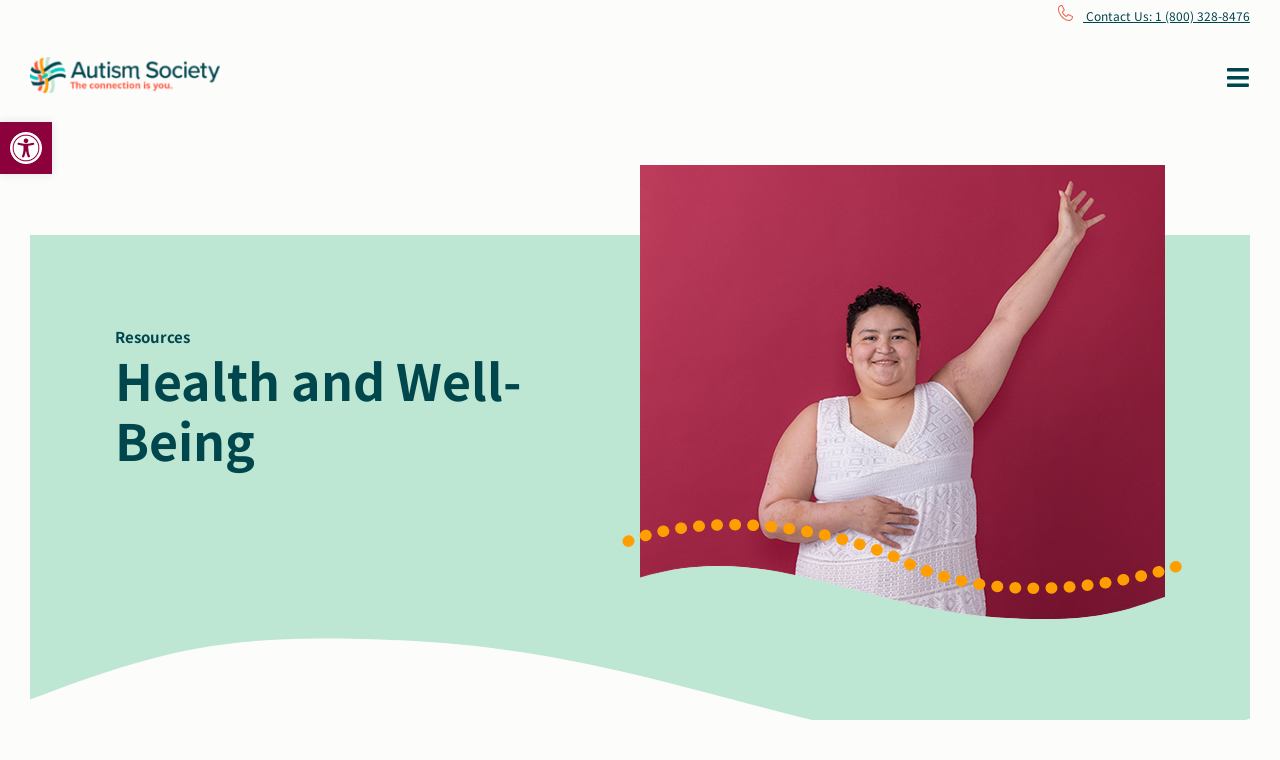

--- FILE ---
content_type: text/html; charset=UTF-8
request_url: https://autismsociety.org/resources/health-wellness/
body_size: 41420
content:
<!DOCTYPE html>
<html class="avada-html-layout-wide avada-html-header-position-top avada-header-color-not-opaque" lang="en-US">
<head>
	<meta http-equiv="X-UA-Compatible" content="IE=edge" />
	<meta http-equiv="Content-Type" content="text/html; charset=utf-8"/>
	<meta name="viewport" content="width=device-width, initial-scale=1" />
	<meta name='robots' content='index, follow, max-image-preview:large, max-snippet:-1, max-video-preview:-1' />

	<!-- This site is optimized with the Yoast SEO plugin v21.4 - https://yoast.com/wordpress/plugins/seo/ -->
	<title>Health and Well-being | Autism Society</title>
	<meta name="description" content="The Autism Society advocates for accessible and inclusive health, mental health and well-being for the Autism community." />
	<link rel="canonical" href="https://autismsociety.org/resources/health-wellness/" />
	<meta property="og:locale" content="en_US" />
	<meta property="og:type" content="article" />
	<meta property="og:title" content="Health and Well-being | Autism Society" />
	<meta property="og:description" content="The Autism Society advocates for accessible and inclusive health, mental health and well-being for the Autism community." />
	<meta property="og:url" content="https://autismsociety.org/resources/health-wellness/" />
	<meta property="og:site_name" content="Autism Society" />
	<meta property="article:modified_time" content="2025-08-22T18:11:01+00:00" />
	<meta property="og:image" content="https://autismsociety.org/wp-content/uploads/2021/10/Health-1.jpg" />
	<meta property="og:image:width" content="525" />
	<meta property="og:image:height" content="492" />
	<meta property="og:image:type" content="image/jpeg" />
	<meta name="twitter:card" content="summary_large_image" />
	<meta name="twitter:label1" content="Est. reading time" />
	<meta name="twitter:data1" content="31 minutes" />
	<script type="application/ld+json" class="yoast-schema-graph">{"@context":"https://schema.org","@graph":[{"@type":"WebPage","@id":"https://autismsociety.org/resources/health-wellness/","url":"https://autismsociety.org/resources/health-wellness/","name":"Health and Well-being | Autism Society","isPartOf":{"@id":"https://autismsociety.org/#website"},"primaryImageOfPage":{"@id":"https://autismsociety.org/resources/health-wellness/#primaryimage"},"image":{"@id":"https://autismsociety.org/resources/health-wellness/#primaryimage"},"thumbnailUrl":"https://autismsociety.org/wp-content/uploads/2021/10/Health-1.jpg","datePublished":"2021-10-26T06:03:12+00:00","dateModified":"2025-08-22T18:11:01+00:00","description":"The Autism Society advocates for accessible and inclusive health, mental health and well-being for the Autism community.","breadcrumb":{"@id":"https://autismsociety.org/resources/health-wellness/#breadcrumb"},"inLanguage":"en-US","potentialAction":[{"@type":"ReadAction","target":["https://autismsociety.org/resources/health-wellness/"]}]},{"@type":"ImageObject","inLanguage":"en-US","@id":"https://autismsociety.org/resources/health-wellness/#primaryimage","url":"https://autismsociety.org/wp-content/uploads/2021/10/Health-1.jpg","contentUrl":"https://autismsociety.org/wp-content/uploads/2021/10/Health-1.jpg","width":525,"height":492},{"@type":"BreadcrumbList","@id":"https://autismsociety.org/resources/health-wellness/#breadcrumb","itemListElement":[{"@type":"ListItem","position":1,"name":"Home","item":"https://autismsociety.org/"},{"@type":"ListItem","position":2,"name":"Health and Well-being"}]},{"@type":"WebSite","@id":"https://autismsociety.org/#website","url":"https://autismsociety.org/","name":"Autism Society","description":"Creating connections for the Autism community to live fully.","publisher":{"@id":"https://autismsociety.org/#organization"},"potentialAction":[{"@type":"SearchAction","target":{"@type":"EntryPoint","urlTemplate":"https://autismsociety.org/?s={search_term_string}"},"query-input":"required name=search_term_string"}],"inLanguage":"en-US"},{"@type":"Organization","@id":"https://autismsociety.org/#organization","name":"Autism Society","url":"https://autismsociety.org/","logo":{"@type":"ImageObject","inLanguage":"en-US","@id":"https://autismsociety.org/#/schema/logo/image/","url":"https://www.autismsociety.com/wp-content/uploads/2021/11/AutismSociety_National_Horizontal_Brandmark_FullColor.png","contentUrl":"https://www.autismsociety.com/wp-content/uploads/2021/11/AutismSociety_National_Horizontal_Brandmark_FullColor.png","width":2055,"height":354,"caption":"Autism Society"},"image":{"@id":"https://autismsociety.org/#/schema/logo/image/"}}]}</script>
	<!-- / Yoast SEO plugin. -->


<link rel="alternate" type="application/rss+xml" title="Autism Society &raquo; Feed" href="https://autismsociety.org/feed/" />
<link rel="alternate" type="application/rss+xml" title="Autism Society &raquo; Comments Feed" href="https://autismsociety.org/comments/feed/" />
					<link rel="shortcut icon" href="https://autismsociety.org/wp-content/uploads/2021/09/asa_favicon.png" type="image/x-icon" />
		
		
		
		
		
		<style id='classic-theme-styles-inline-css' type='text/css'>
/*! This file is auto-generated */
.wp-block-button__link{color:#fff;background-color:#32373c;border-radius:9999px;box-shadow:none;text-decoration:none;padding:calc(.667em + 2px) calc(1.333em + 2px);font-size:1.125em}.wp-block-file__button{background:#32373c;color:#fff;text-decoration:none}
</style>
<style id='global-styles-inline-css' type='text/css'>
:root{--wp--preset--aspect-ratio--square: 1;--wp--preset--aspect-ratio--4-3: 4/3;--wp--preset--aspect-ratio--3-4: 3/4;--wp--preset--aspect-ratio--3-2: 3/2;--wp--preset--aspect-ratio--2-3: 2/3;--wp--preset--aspect-ratio--16-9: 16/9;--wp--preset--aspect-ratio--9-16: 9/16;--wp--preset--color--black: #000000;--wp--preset--color--cyan-bluish-gray: #abb8c3;--wp--preset--color--white: #ffffff;--wp--preset--color--pale-pink: #f78da7;--wp--preset--color--vivid-red: #cf2e2e;--wp--preset--color--luminous-vivid-orange: #ff6900;--wp--preset--color--luminous-vivid-amber: #fcb900;--wp--preset--color--light-green-cyan: #7bdcb5;--wp--preset--color--vivid-green-cyan: #00d084;--wp--preset--color--pale-cyan-blue: #8ed1fc;--wp--preset--color--vivid-cyan-blue: #0693e3;--wp--preset--color--vivid-purple: #9b51e0;--wp--preset--gradient--vivid-cyan-blue-to-vivid-purple: linear-gradient(135deg,rgba(6,147,227,1) 0%,rgb(155,81,224) 100%);--wp--preset--gradient--light-green-cyan-to-vivid-green-cyan: linear-gradient(135deg,rgb(122,220,180) 0%,rgb(0,208,130) 100%);--wp--preset--gradient--luminous-vivid-amber-to-luminous-vivid-orange: linear-gradient(135deg,rgba(252,185,0,1) 0%,rgba(255,105,0,1) 100%);--wp--preset--gradient--luminous-vivid-orange-to-vivid-red: linear-gradient(135deg,rgba(255,105,0,1) 0%,rgb(207,46,46) 100%);--wp--preset--gradient--very-light-gray-to-cyan-bluish-gray: linear-gradient(135deg,rgb(238,238,238) 0%,rgb(169,184,195) 100%);--wp--preset--gradient--cool-to-warm-spectrum: linear-gradient(135deg,rgb(74,234,220) 0%,rgb(151,120,209) 20%,rgb(207,42,186) 40%,rgb(238,44,130) 60%,rgb(251,105,98) 80%,rgb(254,248,76) 100%);--wp--preset--gradient--blush-light-purple: linear-gradient(135deg,rgb(255,206,236) 0%,rgb(152,150,240) 100%);--wp--preset--gradient--blush-bordeaux: linear-gradient(135deg,rgb(254,205,165) 0%,rgb(254,45,45) 50%,rgb(107,0,62) 100%);--wp--preset--gradient--luminous-dusk: linear-gradient(135deg,rgb(255,203,112) 0%,rgb(199,81,192) 50%,rgb(65,88,208) 100%);--wp--preset--gradient--pale-ocean: linear-gradient(135deg,rgb(255,245,203) 0%,rgb(182,227,212) 50%,rgb(51,167,181) 100%);--wp--preset--gradient--electric-grass: linear-gradient(135deg,rgb(202,248,128) 0%,rgb(113,206,126) 100%);--wp--preset--gradient--midnight: linear-gradient(135deg,rgb(2,3,129) 0%,rgb(40,116,252) 100%);--wp--preset--font-size--small: 12px;--wp--preset--font-size--medium: 20px;--wp--preset--font-size--large: 24px;--wp--preset--font-size--x-large: 42px;--wp--preset--font-size--normal: 16px;--wp--preset--font-size--xlarge: 32px;--wp--preset--font-size--huge: 48px;--wp--preset--spacing--20: 0.44rem;--wp--preset--spacing--30: 0.67rem;--wp--preset--spacing--40: 1rem;--wp--preset--spacing--50: 1.5rem;--wp--preset--spacing--60: 2.25rem;--wp--preset--spacing--70: 3.38rem;--wp--preset--spacing--80: 5.06rem;--wp--preset--shadow--natural: 6px 6px 9px rgba(0, 0, 0, 0.2);--wp--preset--shadow--deep: 12px 12px 50px rgba(0, 0, 0, 0.4);--wp--preset--shadow--sharp: 6px 6px 0px rgba(0, 0, 0, 0.2);--wp--preset--shadow--outlined: 6px 6px 0px -3px rgba(255, 255, 255, 1), 6px 6px rgba(0, 0, 0, 1);--wp--preset--shadow--crisp: 6px 6px 0px rgba(0, 0, 0, 1);}:where(.is-layout-flex){gap: 0.5em;}:where(.is-layout-grid){gap: 0.5em;}body .is-layout-flex{display: flex;}.is-layout-flex{flex-wrap: wrap;align-items: center;}.is-layout-flex > :is(*, div){margin: 0;}body .is-layout-grid{display: grid;}.is-layout-grid > :is(*, div){margin: 0;}:where(.wp-block-columns.is-layout-flex){gap: 2em;}:where(.wp-block-columns.is-layout-grid){gap: 2em;}:where(.wp-block-post-template.is-layout-flex){gap: 1.25em;}:where(.wp-block-post-template.is-layout-grid){gap: 1.25em;}.has-black-color{color: var(--wp--preset--color--black) !important;}.has-cyan-bluish-gray-color{color: var(--wp--preset--color--cyan-bluish-gray) !important;}.has-white-color{color: var(--wp--preset--color--white) !important;}.has-pale-pink-color{color: var(--wp--preset--color--pale-pink) !important;}.has-vivid-red-color{color: var(--wp--preset--color--vivid-red) !important;}.has-luminous-vivid-orange-color{color: var(--wp--preset--color--luminous-vivid-orange) !important;}.has-luminous-vivid-amber-color{color: var(--wp--preset--color--luminous-vivid-amber) !important;}.has-light-green-cyan-color{color: var(--wp--preset--color--light-green-cyan) !important;}.has-vivid-green-cyan-color{color: var(--wp--preset--color--vivid-green-cyan) !important;}.has-pale-cyan-blue-color{color: var(--wp--preset--color--pale-cyan-blue) !important;}.has-vivid-cyan-blue-color{color: var(--wp--preset--color--vivid-cyan-blue) !important;}.has-vivid-purple-color{color: var(--wp--preset--color--vivid-purple) !important;}.has-black-background-color{background-color: var(--wp--preset--color--black) !important;}.has-cyan-bluish-gray-background-color{background-color: var(--wp--preset--color--cyan-bluish-gray) !important;}.has-white-background-color{background-color: var(--wp--preset--color--white) !important;}.has-pale-pink-background-color{background-color: var(--wp--preset--color--pale-pink) !important;}.has-vivid-red-background-color{background-color: var(--wp--preset--color--vivid-red) !important;}.has-luminous-vivid-orange-background-color{background-color: var(--wp--preset--color--luminous-vivid-orange) !important;}.has-luminous-vivid-amber-background-color{background-color: var(--wp--preset--color--luminous-vivid-amber) !important;}.has-light-green-cyan-background-color{background-color: var(--wp--preset--color--light-green-cyan) !important;}.has-vivid-green-cyan-background-color{background-color: var(--wp--preset--color--vivid-green-cyan) !important;}.has-pale-cyan-blue-background-color{background-color: var(--wp--preset--color--pale-cyan-blue) !important;}.has-vivid-cyan-blue-background-color{background-color: var(--wp--preset--color--vivid-cyan-blue) !important;}.has-vivid-purple-background-color{background-color: var(--wp--preset--color--vivid-purple) !important;}.has-black-border-color{border-color: var(--wp--preset--color--black) !important;}.has-cyan-bluish-gray-border-color{border-color: var(--wp--preset--color--cyan-bluish-gray) !important;}.has-white-border-color{border-color: var(--wp--preset--color--white) !important;}.has-pale-pink-border-color{border-color: var(--wp--preset--color--pale-pink) !important;}.has-vivid-red-border-color{border-color: var(--wp--preset--color--vivid-red) !important;}.has-luminous-vivid-orange-border-color{border-color: var(--wp--preset--color--luminous-vivid-orange) !important;}.has-luminous-vivid-amber-border-color{border-color: var(--wp--preset--color--luminous-vivid-amber) !important;}.has-light-green-cyan-border-color{border-color: var(--wp--preset--color--light-green-cyan) !important;}.has-vivid-green-cyan-border-color{border-color: var(--wp--preset--color--vivid-green-cyan) !important;}.has-pale-cyan-blue-border-color{border-color: var(--wp--preset--color--pale-cyan-blue) !important;}.has-vivid-cyan-blue-border-color{border-color: var(--wp--preset--color--vivid-cyan-blue) !important;}.has-vivid-purple-border-color{border-color: var(--wp--preset--color--vivid-purple) !important;}.has-vivid-cyan-blue-to-vivid-purple-gradient-background{background: var(--wp--preset--gradient--vivid-cyan-blue-to-vivid-purple) !important;}.has-light-green-cyan-to-vivid-green-cyan-gradient-background{background: var(--wp--preset--gradient--light-green-cyan-to-vivid-green-cyan) !important;}.has-luminous-vivid-amber-to-luminous-vivid-orange-gradient-background{background: var(--wp--preset--gradient--luminous-vivid-amber-to-luminous-vivid-orange) !important;}.has-luminous-vivid-orange-to-vivid-red-gradient-background{background: var(--wp--preset--gradient--luminous-vivid-orange-to-vivid-red) !important;}.has-very-light-gray-to-cyan-bluish-gray-gradient-background{background: var(--wp--preset--gradient--very-light-gray-to-cyan-bluish-gray) !important;}.has-cool-to-warm-spectrum-gradient-background{background: var(--wp--preset--gradient--cool-to-warm-spectrum) !important;}.has-blush-light-purple-gradient-background{background: var(--wp--preset--gradient--blush-light-purple) !important;}.has-blush-bordeaux-gradient-background{background: var(--wp--preset--gradient--blush-bordeaux) !important;}.has-luminous-dusk-gradient-background{background: var(--wp--preset--gradient--luminous-dusk) !important;}.has-pale-ocean-gradient-background{background: var(--wp--preset--gradient--pale-ocean) !important;}.has-electric-grass-gradient-background{background: var(--wp--preset--gradient--electric-grass) !important;}.has-midnight-gradient-background{background: var(--wp--preset--gradient--midnight) !important;}.has-small-font-size{font-size: var(--wp--preset--font-size--small) !important;}.has-medium-font-size{font-size: var(--wp--preset--font-size--medium) !important;}.has-large-font-size{font-size: var(--wp--preset--font-size--large) !important;}.has-x-large-font-size{font-size: var(--wp--preset--font-size--x-large) !important;}
:where(.wp-block-post-template.is-layout-flex){gap: 1.25em;}:where(.wp-block-post-template.is-layout-grid){gap: 1.25em;}
:where(.wp-block-columns.is-layout-flex){gap: 2em;}:where(.wp-block-columns.is-layout-grid){gap: 2em;}
:root :where(.wp-block-pullquote){font-size: 1.5em;line-height: 1.6;}
</style>
<link rel='stylesheet' id='pojo-a11y-css' href='https://autismsociety.org/wp-content/plugins/pojo-accessibility/assets/css/style.min.css?ver=1.0.0' type='text/css' media='all' />
<link rel='stylesheet' id='slickcss-css' href='https://autismsociety.org/wp-content/themes/asa/slick/slick.css?ver=6.6.2' type='text/css' media='all' />
<link rel='stylesheet' id='slickcsstheme-css' href='https://autismsociety.org/wp-content/themes/asa/slick/slick-theme.css?ver=6.6.2' type='text/css' media='all' />
<link rel='stylesheet' id='swiper-styles-css' href='https://autismsociety.org/wp-content/themes/asa/css/swiper.min.css?ver=6.6.2' type='text/css' media='all' />
<link rel='stylesheet' id='child-style-css' href='https://autismsociety.org/wp-content/themes/asa/css/style.min.css?ver=6.6.2' type='text/css' media='all' />
<link rel='stylesheet' id='fusion-dynamic-css-css' href='https://autismsociety.org/wp-content/uploads/fusion-styles/928b12a82e6e531ac2c5247df366cbcd.min.css?ver=3.4.2' type='text/css' media='all' />
<link rel="https://api.w.org/" href="https://autismsociety.org/wp-json/" /><link rel="alternate" title="JSON" type="application/json" href="https://autismsociety.org/wp-json/wp/v2/resources/14979" /><link rel="EditURI" type="application/rsd+xml" title="RSD" href="https://autismsociety.org/xmlrpc.php?rsd" />
<meta name="generator" content="WordPress 6.6.2" />
<link rel='shortlink' href='https://autismsociety.org/?p=14979' />
<link rel="alternate" title="oEmbed (JSON)" type="application/json+oembed" href="https://autismsociety.org/wp-json/oembed/1.0/embed?url=https%3A%2F%2Fautismsociety.org%2Fresources%2Fhealth-wellness%2F" />
<link rel="alternate" title="oEmbed (XML)" type="text/xml+oembed" href="https://autismsociety.org/wp-json/oembed/1.0/embed?url=https%3A%2F%2Fautismsociety.org%2Fresources%2Fhealth-wellness%2F&#038;format=xml" />
<!-- Google Tag Manager -->
						<script>(function(w,d,s,l,i){w[l]=w[l]||[];w[l].push({'gtm.start':
						new Date().getTime(),event:'gtm.js'});var f=d.getElementsByTagName(s)[0],
						j=d.createElement(s),dl=l!='dataLayer'?'&l='+l:'';j.async=true;j.src=
						'https://www.googletagmanager.com/gtm.js?id='+i+dl;f.parentNode.insertBefore(j,f);
						})(window,document,'script','dataLayer','GTM-MJS4MTR');</script>
						<!-- End Google Tag Manager --><!-- Facebook Pixel Code -->
						<script>
						!function(f,b,e,v,n,t,s)
						{if(f.fbq)return;n=f.fbq=function(){n.callMethod?
						n.callMethod.apply(n,arguments):n.queue.push(arguments)};
						if(!f._fbq)f._fbq=n;n.push=n;n.loaded=!0;n.version='2.0';
						n.queue=[];t=b.createElement(e);t.async=!0;
						t.src=v;s=b.getElementsByTagName(e)[0];
						s.parentNode.insertBefore(t,s)}(window, document,'script',
						'https://connect.facebook.net/en_US/fbevents.js');
						fbq('init', '875186327912122');
						fbq('track', 'PageView');
						</script>
						<noscript><img height="1" width="1" style="display:none"
						src="https://www.facebook.com/tr?id=875186327912122&ev=PageView&noscript=1"
						/></noscript>
						<!-- End Facebook Pixel Code --><style type="text/css" id="css-fb-visibility">@media screen and (max-width: 640px){.fusion-no-small-visibility{display:none !important;}body:not(.fusion-builder-ui-wireframe) .sm-text-align-center{text-align:center !important;}body:not(.fusion-builder-ui-wireframe) .sm-text-align-left{text-align:left !important;}body:not(.fusion-builder-ui-wireframe) .sm-text-align-right{text-align:right !important;}body:not(.fusion-builder-ui-wireframe) .sm-mx-auto{margin-left:auto !important;margin-right:auto !important;}body:not(.fusion-builder-ui-wireframe) .sm-ml-auto{margin-left:auto !important;}body:not(.fusion-builder-ui-wireframe) .sm-mr-auto{margin-right:auto !important;}body:not(.fusion-builder-ui-wireframe) .fusion-absolute-position-small{position:absolute;top:auto;width:100%;}}@media screen and (min-width: 641px) and (max-width: 1023px){.fusion-no-medium-visibility{display:none !important;}body:not(.fusion-builder-ui-wireframe) .md-text-align-center{text-align:center !important;}body:not(.fusion-builder-ui-wireframe) .md-text-align-left{text-align:left !important;}body:not(.fusion-builder-ui-wireframe) .md-text-align-right{text-align:right !important;}body:not(.fusion-builder-ui-wireframe) .md-mx-auto{margin-left:auto !important;margin-right:auto !important;}body:not(.fusion-builder-ui-wireframe) .md-ml-auto{margin-left:auto !important;}body:not(.fusion-builder-ui-wireframe) .md-mr-auto{margin-right:auto !important;}body:not(.fusion-builder-ui-wireframe) .fusion-absolute-position-medium{position:absolute;top:auto;width:100%;}}@media screen and (min-width: 1024px){.fusion-no-large-visibility{display:none !important;}body:not(.fusion-builder-ui-wireframe) .lg-text-align-center{text-align:center !important;}body:not(.fusion-builder-ui-wireframe) .lg-text-align-left{text-align:left !important;}body:not(.fusion-builder-ui-wireframe) .lg-text-align-right{text-align:right !important;}body:not(.fusion-builder-ui-wireframe) .lg-mx-auto{margin-left:auto !important;margin-right:auto !important;}body:not(.fusion-builder-ui-wireframe) .lg-ml-auto{margin-left:auto !important;}body:not(.fusion-builder-ui-wireframe) .lg-mr-auto{margin-right:auto !important;}body:not(.fusion-builder-ui-wireframe) .fusion-absolute-position-large{position:absolute;top:auto;width:100%;}}</style><style type="text/css">
#pojo-a11y-toolbar .pojo-a11y-toolbar-toggle a{ background-color: #8c003b;	color: #ffffff;}
#pojo-a11y-toolbar .pojo-a11y-toolbar-overlay, #pojo-a11y-toolbar .pojo-a11y-toolbar-overlay ul.pojo-a11y-toolbar-items.pojo-a11y-links{ border-color: #8c003b;}
body.pojo-a11y-focusable a:focus{ outline-style: solid !important;	outline-width: 1px !important;	outline-color: #FF0000 !important;}
#pojo-a11y-toolbar{ top: 122px !important;}
#pojo-a11y-toolbar .pojo-a11y-toolbar-overlay{ background-color: #ffffff;}
#pojo-a11y-toolbar .pojo-a11y-toolbar-overlay ul.pojo-a11y-toolbar-items li.pojo-a11y-toolbar-item a, #pojo-a11y-toolbar .pojo-a11y-toolbar-overlay p.pojo-a11y-toolbar-title{ color: #333333;}
#pojo-a11y-toolbar .pojo-a11y-toolbar-overlay ul.pojo-a11y-toolbar-items li.pojo-a11y-toolbar-item a.active{ background-color: #4054b2;	color: #ffffff;}
@media (max-width: 767px) { #pojo-a11y-toolbar { top: 106px !important; } }</style><link rel="icon" href="https://autismsociety.org/wp-content/uploads/2025/03/cropped-AutismIs_Community-Story_Placeholder-2-32x32.png" sizes="32x32" />
<link rel="icon" href="https://autismsociety.org/wp-content/uploads/2025/03/cropped-AutismIs_Community-Story_Placeholder-2-192x192.png" sizes="192x192" />
<link rel="apple-touch-icon" href="https://autismsociety.org/wp-content/uploads/2025/03/cropped-AutismIs_Community-Story_Placeholder-2-180x180.png" />
<meta name="msapplication-TileImage" content="https://autismsociety.org/wp-content/uploads/2025/03/cropped-AutismIs_Community-Story_Placeholder-2-270x270.png" />
		<script type="text/javascript">
			var doc = document.documentElement;
			doc.setAttribute( 'data-useragent', navigator.userAgent );
		</script>
		
	<!-- Google Tag Manager -->
<script>(function(w,d,s,l,i){w[l]=w[l]||[];w[l].push({'gtm.start':
new Date().getTime(),event:'gtm.js'});var f=d.getElementsByTagName(s)[0],
j=d.createElement(s),dl=l!='dataLayer'?'&l='+l:'';j.async=true;j.src=
'https://www.googletagmanager.com/gtm.js?id='+i+dl;f.parentNode.insertBefore(j,f);
})(window,document,'script','dataLayer','GTM-TMWJLNCT');</script>
<!-- End Google Tag Manager -->

<!-- Google Tag Manager --> <script>(function(w,d,s,l,i){w[l]=w[l]||[];w[l].push({'gtm.start': new Date().getTime(),event:'gtm.js'});var f=d.getElementsByTagName(s)[0], j=d.createElement(s),dl=l!='dataLayer'?'&l='+l:'';j.async=true;j.src= 'https://www.googletagmanager.com/gtm.js?id='+i+dl;f.parentNode.insertBefore(j,f); })(window,document,'script','dataLayer','GTM-TNGZM7Z');</script> <!-- End Google Tag Manager -->
 <script src="https://code.jquery.com/jquery-3.7.0.slim.min.js"
    integrity="sha256-tG5mcZUtJsZvyKAxYLVXrmjKBVLd6VpVccqz/r4ypFE=" crossorigin="anonymous"></script>
<script src="https://unpkg.com/isotope-layout@3/dist/isotope.pkgd.min.js"></script>
    <script src="https://apis.google.com/js/api.js"></script></head>

<body data-rsssl=1 class="resources-template-default single single-resources postid-14979 fusion-image-hovers fusion-pagination-sizing fusion-button_size-large fusion-button_type-flat fusion-button_span-no avada-image-rollover-circle-yes avada-image-rollover-yes avada-image-rollover-direction-left fusion-body ltr fusion-sticky-header no-mobile-slidingbar no-desktop-totop no-mobile-totop fusion-disable-outline fusion-sub-menu-fade mobile-logo-pos-left layout-wide-mode avada-has-boxed-modal-shadow-none layout-scroll-offset-full avada-has-zero-margin-offset-top fusion-top-header menu-text-align-center mobile-menu-design-modern fusion-show-pagination-text fusion-header-layout-v3 avada-responsive avada-footer-fx-none avada-menu-highlight-style-bar fusion-search-form-classic fusion-main-menu-search-overlay fusion-avatar-square avada-dropdown-styles avada-blog-layout-large avada-blog-archive-layout-large avada-header-shadow-no avada-menu-icon-position-left avada-has-megamenu-shadow avada-has-mainmenu-dropdown-divider avada-has-pagetitle-100-width avada-has-pagetitle-bg-full avada-has-main-nav-search-icon avada-has-breadcrumb-mobile-hidden avada-has-titlebar-hide avada-has-pagination-padding avada-flyout-menu-direction-fade avada-ec-views-v1 &quot;&gt;&lt;!-- Google Tag Manager (noscript) --&gt;
				&lt;noscript&gt;&lt;iframe src=&quot;https://www.googletagmanager.com/ns.html?id=&quot;GTM-MJS4MTR&quot; height=&quot;0&quot; width=&quot;0&quot; style=&quot;display:none;visibility:hidden&quot;&gt;&lt;/iframe&gt;&lt;/noscript&gt;
				&lt;!-- End Google Tag Manager (noscript) --&gt;&lt;br style=&quot;display:none" >
		<a class="skip-link screen-reader-text" href="#content">Skip to content</a>

	<div id="boxed-wrapper">
		<div class="fusion-sides-frame"></div>
		<div id="wrapper" class="fusion-wrapper">
			<div id="home" style="position:relative;top:-1px;"></div>
							<section class="fusion-tb-header"><div class="fusion-fullwidth fullwidth-box fusion-builder-row-1 fusion-flex-container site-sub-header nonhundred-percent-fullwidth non-hundred-percent-height-scrolling" style="background-color: rgba(255,255,255,0);background-position: center center;background-repeat: no-repeat;border-width: 0px 0px 0px 0px;border-color:#eae9e9;border-style:solid;" ><div class="fusion-builder-row fusion-row fusion-flex-align-items-flex-start" style="max-width:calc( 1240px + );margin-left: calc(- / 2 );margin-right: calc(- / 2 );"><div class="fusion-layout-column fusion_builder_column fusion-builder-column-0 fusion_builder_column_1_1 1_1 fusion-flex-column"><div class="fusion-column-wrapper fusion-flex-justify-content-flex-start fusion-content-layout-column" style="background-position:left top;background-repeat:no-repeat;-webkit-background-size:cover;-moz-background-size:cover;-o-background-size:cover;background-size:cover;padding: 0px 0px 0px 0px;"><a href="tel:+18003288476" class="sub-header-contact">
	<svg xmlns="http://www.w3.org/2000/svg" width="15.1" height="15.1" viewBox="0 0 15.1 15.1"><path d="M10.449,14.6A8.129,8.129,0,0,1,6.7,13.666a16.761,16.761,0,0,1-3.633-2.591l-.042-.037-.033-.046c-.164-.23-.335-.457-.516-.7a14.111,14.111,0,0,1-1.413-2.14c-.1-.2-.2-.4-.3-.6A12.919,12.919,0,0,1-.226,5.309,8.247,8.247,0,0,1-.5,2.77V2.728l.007-.041A3.771,3.771,0,0,1,.528.528,4.273,4.273,0,0,1,3.218-.5l.028,0h.028a1.14,1.14,0,0,1,.857.4l.052.052,1.983,3.7v.042l.143.13-.017.2a.948.948,0,0,1-.272.731L6,4.774,4.447,6.211a.336.336,0,0,0-.009.037l0,0,.036.073A7.469,7.469,0,0,0,5.509,7.744c.134.157.273.32.4.482A12.164,12.164,0,0,0,7.79,9.753L7.845,9.7l1.5-1.379a.949.949,0,0,1,.722-.263h.118l.351.175,3.531,1.64a.913.913,0,0,1,.528.951v.031l0,.031a3.725,3.725,0,0,1-1.169,2.577A4.131,4.131,0,0,1,10.449,14.6ZM3.773,10.364a15.718,15.718,0,0,0,3.375,2.407,7.166,7.166,0,0,0,3.3.828,3.109,3.109,0,0,0,2.29-.861l.02-.02.022-.017A2.661,2.661,0,0,0,13.6,10.8c0-.012,0-.025,0-.036L10.1,9.134l-.1-.05-1.423,1.3a.834.834,0,0,1-.719.391,1.2,1.2,0,0,1-.528-.135L7.3,10.63l-.026-.017a13.164,13.164,0,0,1-2.09-1.7l-.02-.02-.017-.022c-.126-.157-.26-.314-.4-.481A8.455,8.455,0,0,1,3.61,6.825a1.068,1.068,0,0,1-.028-1.132l.041-.082,1.624-1.5a.832.832,0,0,1-.063-.176L3.372.555C3.329.514,3.313.5,3.294.5a3.366,3.366,0,0,0-2.059.734A2.762,2.762,0,0,0,.5,2.812,7.2,7.2,0,0,0,.726,5l.006.021A12.167,12.167,0,0,0,1.649,7.1c.1.2.2.4.309.607A13.362,13.362,0,0,0,3.276,9.693C3.441,9.913,3.611,10.139,3.773,10.364Z" transform="translate(0.5 0.5)" fill="#ef664b"/></svg>
	Contact Us: 1 (800) 328-8476
</a></div><style type="text/css">.fusion-body .fusion-builder-column-0{width:100% !important;margin-top : 0px;margin-bottom : 0px;}.fusion-builder-column-0 > .fusion-column-wrapper {padding-top : 0 !important;padding-right : 0 !important;padding-bottom : 0 !important;padding-left : 0 !important;}@media only screen and (max-width:1023px) {.fusion-body .fusion-builder-column-0{width:100% !important;order : 0;}}@media only screen and (max-width:640px) {.fusion-body .fusion-builder-column-0{width:100% !important;order : 0;}}</style></div></div><style type="text/css">.fusion-body .fusion-flex-container.fusion-builder-row-1{ padding-top : 0px;margin-top : 0px;padding-right : 30px;padding-bottom : 0px;margin-bottom : 0px;padding-left : 30px;}</style></div><header class="fusion-fullwidth fullwidth-box fusion-builder-row-2 fusion-flex-container site-header nonhundred-percent-fullwidth non-hundred-percent-height-scrolling fusion-sticky-container" style="background-color: rgba(252,252,251,0.9);background-position: center center;background-repeat: no-repeat;border-width: 0px 0px 0px 0px;border-color:#eae9e9;border-style:solid;" data-transition-offset="0" data-scroll-offset="0" data-sticky-small-visibility="1" data-sticky-medium-visibility="1" data-sticky-large-visibility="1" ><div class="fusion-builder-row fusion-row fusion-flex-align-items-flex-start" style="max-width:calc( 1240px + );margin-left: calc(- / 2 );margin-right: calc(- / 2 );"><div class="fusion-layout-column fusion_builder_column fusion-builder-column-1 fusion_builder_column_1_6 1_6 fusion-flex-column fusion-flex-align-self-stretch site-logo-container"><div class="fusion-column-wrapper fusion-flex-justify-content-center fusion-content-layout-column" style="background-position:left top;background-repeat:no-repeat;-webkit-background-size:cover;-moz-background-size:cover;-o-background-size:cover;background-size:cover;padding: 0px 0px 0px 0px;"><div ><span class=" fusion-imageframe imageframe-none imageframe-1 hover-type-none site-logo fusion-no-small-visibility" style="max-width:190px;"><a class="fusion-no-lightbox" href="/" target="_self" aria-label="asa-brandmark-tagline"><img fetchpriority="high" decoding="async" width="905" height="170" src="https://autismsociety.org/wp-content/uploads/2024/03/asa-brandmark-tagline.png" data-orig-src="https://autismsociety.org/wp-content/uploads/2024/03/asa-brandmark-tagline.png" class="lazyload img-responsive wp-image-23601" srcset="data:image/svg+xml,%3Csvg%20xmlns%3D%27http%3A%2F%2Fwww.w3.org%2F2000%2Fsvg%27%20width%3D%27905%27%20height%3D%27170%27%20viewBox%3D%270%200%20905%20170%27%3E%3Crect%20width%3D%27905%27%20height%3D%27170%27%20fill-opacity%3D%220%22%2F%3E%3C%2Fsvg%3E" data-srcset="https://autismsociety.org/wp-content/uploads/2024/03/asa-brandmark-tagline-200x38.png 200w, https://autismsociety.org/wp-content/uploads/2024/03/asa-brandmark-tagline-400x75.png 400w, https://autismsociety.org/wp-content/uploads/2024/03/asa-brandmark-tagline-600x113.png 600w, https://autismsociety.org/wp-content/uploads/2024/03/asa-brandmark-tagline-800x150.png 800w, https://autismsociety.org/wp-content/uploads/2024/03/asa-brandmark-tagline.png 905w" data-sizes="auto" data-orig-sizes="(max-width: 1023px) 100vw, (max-width: 640px) 100vw, 400px" /></a></span></div><div ><span class=" fusion-imageframe imageframe-none imageframe-2 hover-type-none site-logo-mobile fusion-no-medium-visibility fusion-no-large-visibility" style="max-width:99px;"><a class="fusion-no-lightbox" href="/" target="_self" aria-label="ASA_60_logo_vert_full_color_RGB_72ppi"><img decoding="async" width="500" height="212" src="https://autismsociety.org/wp-content/uploads/2021/10/ASA_60_logo_vert_full_color_RGB_72ppi.png" data-orig-src="https://autismsociety.org/wp-content/uploads/2021/10/ASA_60_logo_vert_full_color_RGB_72ppi-500x212.png" class="lazyload img-responsive wp-image-26471" srcset="data:image/svg+xml,%3Csvg%20xmlns%3D%27http%3A%2F%2Fwww.w3.org%2F2000%2Fsvg%27%20width%3D%27650%27%20height%3D%27275%27%20viewBox%3D%270%200%20650%20275%27%3E%3Crect%20width%3D%27650%27%20height%3D%27275%27%20fill-opacity%3D%220%22%2F%3E%3C%2Fsvg%3E" data-srcset="https://autismsociety.org/wp-content/uploads/2021/10/ASA_60_logo_vert_full_color_RGB_72ppi-200x85.png 200w, https://autismsociety.org/wp-content/uploads/2021/10/ASA_60_logo_vert_full_color_RGB_72ppi-400x169.png 400w, https://autismsociety.org/wp-content/uploads/2021/10/ASA_60_logo_vert_full_color_RGB_72ppi-600x254.png 600w, https://autismsociety.org/wp-content/uploads/2021/10/ASA_60_logo_vert_full_color_RGB_72ppi.png 650w" data-sizes="auto" data-orig-sizes="(max-width: 1023px) 100vw, (max-width: 640px) 100vw, 400px" /></a></span></div></div><style type="text/css">.fusion-body .fusion-builder-column-1{width:16.666666666667% !important;margin-top : 0px;margin-bottom : 0px;}.fusion-builder-column-1 > .fusion-column-wrapper {padding-top : 0 !important;padding-right : 0 !important;padding-bottom : 0 !important;padding-left : 0 !important;}@media only screen and (max-width:1023px) {.fusion-body .fusion-builder-column-1{width:25% !important;order : 0;}}@media only screen and (max-width:640px) {.fusion-body .fusion-builder-column-1{width:25% !important;order : 0;}}</style></div><div class="fusion-layout-column fusion_builder_column fusion-builder-column-2 fusion_builder_column_5_6 5_6 fusion-flex-column fusion-flex-align-self-stretch header-menu-container"><div class="fusion-column-wrapper fusion-flex-justify-content-center fusion-content-layout-column" style="background-position:left top;background-repeat:no-repeat;-webkit-background-size:cover;-moz-background-size:cover;-o-background-size:cover;background-size:cover;padding: 0px 0px 0px 0px;"><div ><style type="text/css">.fusion-button.button-1 .fusion-button-text, .fusion-button.button-1 i {color:#fcfcfb;}.fusion-button.button-1 .fusion-button-icon-divider{border-color:#fcfcfb;}.fusion-button.button-1:hover .fusion-button-text, .fusion-button.button-1:hover i,.fusion-button.button-1:focus .fusion-button-text, .fusion-button.button-1:focus i,.fusion-button.button-1:active .fusion-button-text, .fusion-button.button-1:active{color:#ff5a3f;}.fusion-button.button-1:hover .fusion-button-icon-divider, .fusion-button.button-1:hover .fusion-button-icon-divider, .fusion-button.button-1:active .fusion-button-icon-divider{border-color:#ff5a3f;}.fusion-button.button-1:hover, .fusion-button.button-1:focus, .fusion-button.button-1:active{border-color:#ef664b;}.fusion-button.button-1 {border-color:#ef664b;border-radius:5px;}.fusion-button.button-1{background: #ff5a3f;}.fusion-button.button-1:hover,.button-1:focus,.fusion-button.button-1:active{background: #fcfcfb;}</style><a class="fusion-button button-flat fusion-button-default-size button-custom button-1 fusion-button-default-span fusion-button-default-type fusion-no-large-visibility header-donate-mobile" target="_self" href="/donate"><span class="fusion-button-text">Donate Now</span></a></div><nav class="fusion-menu-element-wrapper direction-row mode-dropdown expand-method-hover submenu-mode-dropdown mobile-mode-collapse-to-button mobile-size-full-absolute icons-position-left dropdown-carets-no has-active-border-bottom-no has-active-border-left-no has-active-border-right-no mobile-trigger-fullwidth-off mobile-indent-on mobile-justify-left main-justify-left loading mega-menu-loading expand-right submenu-transition-fade" aria-label="Menu" data-breakpoint="1299" data-count="0" data-transition-type="fade" data-transition-time="300"><div class="fusion-overlay-search">		<form role="search" class="searchform fusion-search-form  fusion-search-form-classic" method="get" action="https://autismsociety.org/">
			<div class="fusion-search-form-content">

				
				<div class="fusion-search-field search-field">
					<label><span class="screen-reader-text">Search for:</span>
													<input type="search" value="" name="s" class="s" placeholder="Search..." required aria-required="true" aria-label="Search..."/>
											</label>
				</div>
				<div class="fusion-search-button search-button">
					<input type="submit" class="fusion-search-submit searchsubmit" aria-label="Search" value="&#xf002;" />
									</div>

				
			</div>


			
		</form>
		<div class="fusion-search-spacer"></div><a href="#" role="button" aria-label="Close Search" class="fusion-close-search"></a></div><button type="button" class="avada-menu-mobile-menu-trigger no-text" onClick="fusionNavClickExpandBtn(this);" aria-expanded="false"><span class="inner"><span class="collapsed-nav-text"><span class="screen-reader-text">Toggle Navigation</span></span><span class="collapsed-nav-icon"><span class="collapsed-nav-icon-open fa-bars fas"></span><span class="collapsed-nav-icon-close fa-times fas"></span></span></span></button><style>.fusion-body .fusion-menu-element-wrapper[data-count="0"],.fusion-body .fusion-menu-element-wrapper[data-count="0"] .fusion-menu-element-list .menu-item > a{font-size:14px;}.fusion-body .fusion-menu-element-wrapper[data-count="0"] .fusion-menu-element-list > li:not(.fusion-menu-item-button):not(.menu-item-has-children):focus-within > a{padding-right:calc(25px + 0px);}.fusion-body .fusion-menu-element-wrapper[data-count="0"] .fusion-menu-element-list > li:not(.fusion-menu-item-button) > a,.fusion-body .fusion-menu-element-wrapper[data-count="0"] .fusion-menu-element-list > li:not(.fusion-menu-item-button) .fusion-widget-cart > a,.fusion-body .fusion-menu-element-wrapper[data-count="0"] .fusion-menu-element-list > li:not(.fusion-menu-item-button):not(.menu-item-has-children):hover > a,.fusion-body .fusion-menu-element-wrapper[data-count="0"] .fusion-menu-element-list > li:not(.fusion-menu-item-button):not(.menu-item-has-children).hover > a,.fusion-body .fusion-menu-element-wrapper[data-count="0"] .fusion-menu-element-list > li:not(.fusion-menu-item-button):not(.menu-item-has-children):focus > a,.fusion-body .fusion-menu-element-wrapper[data-count="0"] .fusion-menu-element-list > li:not(.fusion-menu-item-button):not(.menu-item-has-children):active > a,.fusion-body .fusion-menu-element-wrapper[data-count="0"] .fusion-menu-element-list > li:not(.fusion-menu-item-button):not(.menu-item-has-children).current-menu-item > a{padding-right:calc(25px + 0px);}.fusion-body .fusion-menu-element-wrapper[data-count="0"] .fusion-menu-element-list > li:not(.fusion-menu-item-button):not(.menu-item-has-children).current-menu-ancestor > a{padding-right:calc(25px + 0px);}.fusion-body .fusion-menu-element-wrapper[data-count="0"] .fusion-menu-element-list > li:not(.fusion-menu-item-button):not(.menu-item-has-children).current-menu-parent > a{padding-right:calc(25px + 0px);}.fusion-body .fusion-menu-element-wrapper[data-count="0"] .fusion-menu-element-list > li:not(.fusion-menu-item-button):not(.menu-item-has-children).expanded > a{padding-right:calc(25px + 0px);}.fusion-body .fusion-menu-element-wrapper[data-count="0"]:not(.collapse-enabled) .fusion-menu-form-inline,.fusion-body .fusion-menu-element-wrapper[data-count="0"]:not(.collapse-enabled) .custom-menu-search-overlay ~ .fusion-overlay-search,.fusion-body .fusion-menu-element-wrapper[data-count="0"]:not(.collapse-enabled) .fusion-menu-element-list .custom-menu-search-overlay .fusion-overlay-search,.fusion-body .fusion-menu-element-wrapper[data-count="0"]:not(.collapse-enabled) .fusion-menu-element-list .fusion-menu-form-inline{padding-right:25px;}.fusion-body .fusion-menu-element-wrapper[data-count="0"] .custom-menu-search-dropdown .fusion-main-menu-icon{padding-right:25px !important;}.fusion-body .fusion-menu-element-wrapper[data-count="0"] .fusion-overlay-search .fusion-close-search:before,.fusion-body .fusion-menu-element-wrapper[data-count="0"] .fusion-overlay-search .fusion-close-search:after{background:#00464d;}.fusion-body .fusion-menu-element-wrapper[data-count="0"]:not(.collapse-enabled) .fusion-menu-element-list > li:not(.fusion-menu-item-button):not(.custom-menu-search-overlay):focus-within > a{color:#ff5a3f !important;}.fusion-body .fusion-menu-element-wrapper[data-count="0"]:not(.collapse-enabled) .fusion-menu-element-list > li:not(.fusion-menu-item-button):not(.custom-menu-search-overlay):hover > a,.fusion-body .fusion-menu-element-wrapper[data-count="0"]:not(.collapse-enabled) .fusion-menu-element-list > li:not(.fusion-menu-item-button).hover > a,.fusion-body .fusion-menu-element-wrapper[data-count="0"]:not(.collapse-enabled) .fusion-menu-element-list > li:not(.fusion-menu-item-button):not(.custom-menu-search-overlay):focus > a,.fusion-body .fusion-menu-element-wrapper[data-count="0"]:not(.collapse-enabled) .fusion-menu-element-list > li:not(.fusion-menu-item-button):not(.custom-menu-search-overlay):active > a,.fusion-body .fusion-menu-element-wrapper[data-count="0"]:not(.collapse-enabled) .fusion-menu-element-list > li:not(.fusion-menu-item-button).current-menu-item > a{color:#ff5a3f !important;}.fusion-body .fusion-menu-element-wrapper[data-count="0"]:not(.collapse-enabled) .fusion-menu-element-list > li:not(.fusion-menu-item-button).current-menu-ancestor:not(.awb-flyout-top-level-no-link) > a{color:#ff5a3f !important;}.fusion-body .fusion-menu-element-wrapper[data-count="0"]:not(.collapse-enabled) .fusion-menu-element-list > li:not(.fusion-menu-item-button).current-menu-parent:not(.awb-flyout-top-level-no-link) > a{color:#ff5a3f !important;}.fusion-body .fusion-menu-element-wrapper[data-count="0"]:not(.collapse-enabled) .fusion-menu-element-list > li:not(.fusion-menu-item-button).expanded > a{color:#ff5a3f !important;}.fusion-body .fusion-menu-element-wrapper[data-count="0"]:not(.collapse-enabled) .fusion-menu-element-list > li:not(.fusion-menu-item-button):hover > .fusion-open-nav-submenu{color:#ff5a3f !important;}.fusion-body .fusion-menu-element-wrapper[data-count="0"]:not(.collapse-enabled) .fusion-menu-element-list > li:not(.fusion-menu-item-button).hover > .fusion-open-nav-submenu{color:#ff5a3f !important;}.fusion-body .fusion-menu-element-wrapper[data-count="0"]:not(.collapse-enabled) .fusion-menu-element-list > li:not(.fusion-menu-item-button):focus > .fusion-open-nav-submenu{color:#ff5a3f !important;}.fusion-body .fusion-menu-element-wrapper[data-count="0"]:not(.collapse-enabled) .fusion-menu-element-list > li:not(.fusion-menu-item-button):active > .fusion-open-nav-submenu{color:#ff5a3f !important;}.fusion-body .fusion-menu-element-wrapper[data-count="0"]:not(.collapse-enabled) .fusion-menu-element-list > li:not(.fusion-menu-item-button):focus-within > .fusion-open-nav-submenu{color:#ff5a3f !important;}.fusion-body .fusion-menu-element-wrapper[data-count="0"]:not(.collapse-enabled) .fusion-menu-element-list > li:not(.fusion-menu-item-button).current-menu-item > .fusion-open-nav-submenu{color:#ff5a3f !important;}.fusion-body .fusion-menu-element-wrapper[data-count="0"]:not(.collapse-enabled) .fusion-menu-element-list > li:not(.fusion-menu-item-button).current-menu-ancestor > .fusion-open-nav-submenu{color:#ff5a3f !important;}.fusion-body .fusion-menu-element-wrapper[data-count="0"]:not(.collapse-enabled) .fusion-menu-element-list > li:not(.fusion-menu-item-button).current-menu-parent > .fusion-open-nav-submenu{color:#ff5a3f !important;}.fusion-body .fusion-menu-element-wrapper[data-count="0"]:not(.collapse-enabled) .fusion-menu-element-list > li:not(.fusion-menu-item-button).expanded > .fusion-open-nav-submenu{color:#ff5a3f !important;}.fusion-body .fusion-menu-element-wrapper[data-count="0"] .fusion-megamenu-wrapper .fusion-megamenu-holder .fusion-megamenu .fusion-megamenu-submenu .fusion-megamenu-title a,.fusion-body .fusion-menu-element-wrapper[data-count="0"] .fusion-megamenu-wrapper .fusion-megamenu-holder .fusion-megamenu .fusion-megamenu-submenu .fusion-megamenu-icon,.fusion-body .fusion-menu-element-wrapper[data-count="0"] .fusion-megamenu-wrapper .fusion-megamenu-holder .fusion-megamenu .fusion-megamenu-submenu .fusion-megamenu-widgets-container .widget_text .textwidget{color:#00464d;}.fusion-body .fusion-menu-element-wrapper[data-count="0"] .fusion-menu-element-list ul:not(.fusion-megamenu):not(.fusion-menu-searchform-dropdown) > li:not(.fusion-menu-item-button):focus-within{background-color:#fcfcfb;}.fusion-body .fusion-menu-element-wrapper[data-count="0"] .sub-menu .fusion-menu-cart,.fusion-body .fusion-menu-element-wrapper[data-count="0"] .custom-menu-search-dropdown .fusion-menu-searchform-dropdown .fusion-search-form-content,.fusion-body .fusion-menu-element-wrapper[data-count="0"] .avada-menu-login-box .avada-custom-menu-item-contents,.fusion-body .fusion-menu-element-wrapper[data-count="0"] .fusion-megamenu-wrapper .fusion-megamenu-holder,.fusion-body .fusion-menu-element-wrapper[data-count="0"] .fusion-menu-element-list ul:not(.fusion-megamenu) > li:not(.fusion-menu-item-button),.fusion-body .fusion-menu-element-wrapper[data-count="0"] .fusion-menu-element-list ul:not(.fusion-megamenu):not(.fusion-menu-searchform-dropdown) > li:not(.fusion-menu-item-button):hover,.fusion-body .fusion-menu-element-wrapper[data-count="0"] .fusion-menu-element-list ul:not(.fusion-megamenu):not(.fusion-menu-searchform-dropdown) > li:not(.fusion-menu-item-button):focus,.fusion-body .fusion-menu-element-wrapper[data-count="0"] .fusion-menu-element-list ul:not(.fusion-megamenu):not(.fusion-menu-searchform-dropdown) > li:not(.fusion-menu-item-button).expanded{background-color:#fcfcfb;}.fusion-body .fusion-menu-element-wrapper[data-count="0"] .fusion-menu-element-list ul:not(.fusion-megamenu) > li.current-menu-item:not(.fusion-menu-item-button){background-color:#fcfcfb;}.fusion-body .fusion-menu-element-wrapper[data-count="0"] .fusion-menu-element-list ul:not(.fusion-megamenu) > li.current-menu-parent:not(.fusion-menu-item-button){background-color:#fcfcfb;}.fusion-body .fusion-menu-element-wrapper[data-count="0"] .fusion-menu-element-list ul:not(.fusion-megamenu) > li.current-menu-ancestor:not(.fusion-menu-item-button){background-color:#fcfcfb;}.fusion-body .fusion-menu-element-wrapper[data-count="0"] .fusion-menu-element-list ul:not(.fusion-megamenu) > li.current_page_item:not(.fusion-menu-item-button){background-color:#fcfcfb;}.fusion-body .fusion-menu-element-wrapper[data-count="0"] .fusion-megamenu-wrapper .fusion-megamenu-submenu > a:focus-within{background-color:#fcfcfb;color:#ff5a3f !important;}.fusion-body .fusion-menu-element-wrapper[data-count="0"] .fusion-megamenu-wrapper .fusion-megamenu-submenu > a:hover,.fusion-body .fusion-menu-element-wrapper[data-count="0"] .fusion-megamenu-wrapper .fusion-megamenu-submenu > a.hover,.fusion-body .fusion-menu-element-wrapper[data-count="0"] .fusion-megamenu-wrapper .fusion-megamenu-submenu > a:focus,.fusion-body .fusion-menu-element-wrapper[data-count="0"] .fusion-megamenu-wrapper .fusion-megamenu-submenu > a:active,.fusion-body .fusion-menu-element-wrapper[data-count="0"] .fusion-megamenu-wrapper .fusion-megamenu-submenu > a:hover > .fusion-open-nav-submenu{background-color:#fcfcfb;color:#ff5a3f !important;}.fusion-body .fusion-menu-element-wrapper[data-count="0"] .fusion-megamenu-wrapper .fusion-megamenu-submenu > a.hover > .fusion-open-nav-submenu{background-color:#fcfcfb;color:#ff5a3f !important;}.fusion-body .fusion-menu-element-wrapper[data-count="0"] .fusion-megamenu-wrapper .fusion-megamenu-submenu > a:focus > .fusion-open-nav-submenu{background-color:#fcfcfb;color:#ff5a3f !important;}.fusion-body .fusion-menu-element-wrapper[data-count="0"] .fusion-megamenu-wrapper .fusion-megamenu-submenu > a:active > .fusion-open-nav-submenu{background-color:#fcfcfb;color:#ff5a3f !important;}.fusion-body .fusion-menu-element-wrapper[data-count="0"] .fusion-megamenu-wrapper .fusion-megamenu-submenu > a:focus-within > .fusion-open-nav-submenu{background-color:#fcfcfb;color:#ff5a3f !important;}.fusion-body .fusion-menu-element-wrapper[data-count="0"].submenu-mode-dropdown li ul.fusion-megamenu li.menu-item-has-children .sub-menu li.menu-item-has-children:focus-within .fusion-open-nav-submenu{background-color:#fcfcfb;color:#ff5a3f !important;}.fusion-body .fusion-menu-element-wrapper[data-count="0"].submenu-mode-dropdown li ul.fusion-megamenu li.menu-item-has-children .sub-menu li.menu-item-has-children .fusion-background-highlight:hover .fusion-open-nav-submenu{background-color:#fcfcfb;}.fusion-body .fusion-menu-element-wrapper[data-count="0"].submenu-mode-dropdown li ul.fusion-megamenu li.menu-item-has-children .sub-menu li.menu-item-has-children:focus-within > .fusion-background-highlight{background-color:#fcfcfb;}.fusion-body .fusion-menu-element-wrapper[data-count="0"].submenu-mode-dropdown li ul.fusion-megamenu li.menu-item-has-children .sub-menu li.menu-item-has-children .fusion-background-highlight:hover{background-color:#fcfcfb;}.fusion-body .fusion-menu-element-wrapper[data-count="0"] .fusion-menu-element-list ul:not(.fusion-megamenu) > li:hover > a{color:#ff5a3f !important;}.fusion-body .fusion-menu-element-wrapper[data-count="0"] .fusion-menu-element-list ul:not(.fusion-megamenu) > li.hover > a{color:#ff5a3f !important;}.fusion-body .fusion-menu-element-wrapper[data-count="0"] .fusion-menu-element-list ul:not(.fusion-megamenu) > li:focus > a{color:#ff5a3f !important;}.fusion-body .fusion-menu-element-wrapper[data-count="0"] .fusion-menu-element-list ul:not(.fusion-megamenu) > li:focus-within > a{color:#ff5a3f !important;}.fusion-body .fusion-menu-element-wrapper[data-count="0"] .fusion-menu-element-list ul:not(.fusion-megamenu) > li.expanded > a{color:#ff5a3f !important;}.fusion-body .fusion-menu-element-wrapper[data-count="0"] .fusion-menu-element-list ul:not(.fusion-megamenu) > li:not(.fusion-menu-item-button).current-menu-item > a{color:#ff5a3f !important;}.fusion-body .fusion-menu-element-wrapper[data-count="0"] .fusion-menu-element-list ul:not(.fusion-megamenu) > li:not(.fusion-menu-item-button).current-menu-ancestor > a{color:#ff5a3f !important;}.fusion-body .fusion-menu-element-wrapper[data-count="0"] .fusion-menu-element-list ul:not(.fusion-megamenu) > li:not(.fusion-menu-item-button).current-menu-parent > a{color:#ff5a3f !important;}.fusion-body .fusion-menu-element-wrapper[data-count="0"] .fusion-menu-element-list ul:not(.fusion-megamenu) > li:hover > a .fusion-button{color:#ff5a3f !important;}.fusion-body .fusion-menu-element-wrapper[data-count="0"] .fusion-menu-element-list ul:not(.fusion-megamenu) > li.hover > a .fusion-button{color:#ff5a3f !important;}.fusion-body .fusion-menu-element-wrapper[data-count="0"] .fusion-menu-element-list ul:not(.fusion-megamenu) > li:focus > a .fusion-button{color:#ff5a3f !important;}.fusion-body .fusion-menu-element-wrapper[data-count="0"] .fusion-menu-element-list ul:not(.fusion-megamenu) > li:focus-within > a .fusion-button{color:#ff5a3f !important;}.fusion-body .fusion-menu-element-wrapper[data-count="0"] .fusion-menu-element-list ul:not(.fusion-megamenu) > li.expanded > a .fusion-button{color:#ff5a3f !important;}.fusion-body .fusion-menu-element-wrapper[data-count="0"] .fusion-menu-element-list ul:not(.fusion-megamenu) > li.current-menu-item > a .fusion-button{color:#ff5a3f !important;}.fusion-body .fusion-menu-element-wrapper[data-count="0"] .fusion-menu-element-list ul:not(.fusion-megamenu) > li.current-menu-ancestor > a .fusion-button{color:#ff5a3f !important;}.fusion-body .fusion-menu-element-wrapper[data-count="0"] .fusion-menu-element-list ul:not(.fusion-megamenu) > li.current-menu-parent > a .fusion-button{color:#ff5a3f !important;}.fusion-body .fusion-menu-element-wrapper[data-count="0"] .fusion-menu-element-list ul:not(.fusion-megamenu) > li:hover > .fusion-open-nav-submenu{color:#ff5a3f !important;}.fusion-body .fusion-menu-element-wrapper[data-count="0"] .fusion-menu-element-list ul:not(.fusion-megamenu) > li.hover > .fusion-open-nav-submenu{color:#ff5a3f !important;}.fusion-body .fusion-menu-element-wrapper[data-count="0"] .fusion-menu-element-list ul:not(.fusion-megamenu) > li:focus > .fusion-open-nav-submenu{color:#ff5a3f !important;}.fusion-body .fusion-menu-element-wrapper[data-count="0"] .fusion-menu-element-list ul:not(.fusion-megamenu) > li:focus-within > .fusion-open-nav-submenu{color:#ff5a3f !important;}.fusion-body .fusion-menu-element-wrapper[data-count="0"] .fusion-menu-element-list ul:not(.fusion-megamenu) > li.expanded > .fusion-open-nav-submenu{color:#ff5a3f !important;}.fusion-body .fusion-menu-element-wrapper[data-count="0"] .fusion-menu-element-list ul:not(.fusion-megamenu) > li.current-menu-item > .fusion-open-nav-submenu{color:#ff5a3f !important;}.fusion-body .fusion-menu-element-wrapper[data-count="0"] .fusion-menu-element-list ul:not(.fusion-megamenu) > li.current-menu-ancestor > .fusion-open-nav-submenu{color:#ff5a3f !important;}.fusion-body .fusion-menu-element-wrapper[data-count="0"] .fusion-menu-element-list ul:not(.fusion-megamenu) > li.current-menu-parent > .fusion-open-nav-submenu{color:#ff5a3f !important;}.fusion-body .fusion-menu-element-wrapper[data-count="0"] li ul.fusion-megamenu li.menu-item-has-children .sub-menu li.menu-item-has-children .fusion-background-highlight:hover .fusion-open-nav-submenu{color:#ff5a3f !important;}.fusion-body .fusion-menu-element-wrapper[data-count="0"] li ul.fusion-megamenu li.menu-item-has-children .sub-menu li.menu-item-has-children:focus-within > .fusion-background-highlight{color:#ff5a3f !important;}.fusion-body .fusion-menu-element-wrapper[data-count="0"] li ul.fusion-megamenu li.menu-item-has-children .sub-menu li.menu-item-has-children .fusion-background-highlight:hover{color:#ff5a3f !important;}.fusion-body .fusion-menu-element-wrapper[data-count="0"]:not(.collapse-enabled) .fusion-menu-element-list ul:not(.fusion-megamenu) > li{border-bottom-color:rgba(252,252,251,0);}.fusion-body .fusion-menu-element-wrapper[data-count="0"] .fusion-megamenu-wrapper .fusion-megamenu-holder .fusion-megamenu .fusion-megamenu-submenu,.fusion-body .fusion-menu-element-wrapper[data-count="0"] .fusion-megamenu-wrapper .fusion-megamenu-submenu .fusion-megamenu-border{border-color:rgba(252,252,251,0);}.fusion-body .fusion-menu-element-wrapper[data-count="0"] .fusion-megamenu-wrapper li .fusion-megamenu-title-disabled{color:rgba(252,252,251,0);}.fusion-body .fusion-menu-element-wrapper[data-count="0"]:not(.collapse-enabled) .fusion-menu-element-list > li.menu-item:focus-within > a .fusion-megamenu-icon{color:#ff5a3f;}.fusion-body .fusion-menu-element-wrapper[data-count="0"]:not(.collapse-enabled) .fusion-menu-element-list > li.menu-item:hover > a .fusion-megamenu-icon,.fusion-body .fusion-menu-element-wrapper[data-count="0"]:not(.collapse-enabled) .fusion-menu-element-list > li.menu-item.hover > a .fusion-megamenu-icon,.fusion-body .fusion-menu-element-wrapper[data-count="0"]:not(.collapse-enabled) .fusion-menu-element-list > li.menu-item:focus > a .fusion-megamenu-icon,.fusion-body .fusion-menu-element-wrapper[data-count="0"]:not(.collapse-enabled) .fusion-menu-element-list > li.menu-item:active > a .fusion-megamenu-icon,.fusion-body .fusion-menu-element-wrapper[data-count="0"]:not(.collapse-enabled) .fusion-menu-element-list > li.menu-item.current-menu-item > a .fusion-megamenu-icon{color:#ff5a3f;}.fusion-body .fusion-menu-element-wrapper[data-count="0"]:not(.collapse-enabled) .fusion-menu-element-list > li.menu-item.current-menu-ancestor > a .fusion-megamenu-icon{color:#ff5a3f;}.fusion-body .fusion-menu-element-wrapper[data-count="0"]:not(.collapse-enabled) .fusion-menu-element-list > li.menu-item.current-menu-parent > a .fusion-megamenu-icon{color:#ff5a3f;}.fusion-body .fusion-menu-element-wrapper[data-count="0"]:not(.collapse-enabled) .fusion-menu-element-list > li.menu-item.expanded > a .fusion-megamenu-icon{color:#ff5a3f;}.fusion-body .fusion-menu-element-wrapper[data-count="0"] .custom-menu-search-dropdown:hover .fusion-main-menu-icon{color:#ff5a3f !important;}.fusion-body .fusion-menu-element-wrapper[data-count="0"] .custom-menu-search-overlay:hover .fusion-menu-icon-search.trigger-overlay{color:#ff5a3f !important;}.fusion-body .fusion-menu-element-wrapper[data-count="0"] .custom-menu-search-overlay:hover ~ .fusion-overlay-search{color:#ff5a3f !important;}.fusion-body .fusion-menu-element-wrapper[data-count="0"].collapse-enabled ul li > a{background:#f2e5dd !important;color:#00464d !important;font-family:inherit;font-weight:400;}.fusion-body .fusion-menu-element-wrapper[data-count="0"].collapse-enabled ul li:focus-within .sub-menu li:not(.current-menu-item):not(.current-menu-ancestor):not(.current-menu-parent):not(.expanded) a{background:#f2e5dd !important;color:#00464d !important;}.fusion-body .fusion-menu-element-wrapper[data-count="0"].collapse-enabled ul li:hover .sub-menu li:not(.current-menu-item):not(.current-menu-ancestor):not(.current-menu-parent):not(.expanded) a,.fusion-body .fusion-menu-element-wrapper[data-count="0"].collapse-enabled ul li.hover .sub-menu li:not(.current-menu-item):not(.current-menu-ancestor):not(.current-menu-parent):not(.expanded) a,.fusion-body .fusion-menu-element-wrapper[data-count="0"].collapse-enabled ul li:focus .sub-menu li:not(.current-menu-item):not(.current-menu-ancestor):not(.current-menu-parent):not(.expanded) a,.fusion-body .fusion-menu-element-wrapper[data-count="0"].collapse-enabled ul li:active .sub-menu li:not(.current-menu-item):not(.current-menu-ancestor):not(.current-menu-parent):not(.expanded) a,.fusion-body .fusion-menu-element-wrapper[data-count="0"].collapse-enabled ul li.current-menu-item .sub-menu li:not(.current-menu-item):not(.current-menu-ancestor):not(.current-menu-parent):not(.expanded) a{background:#f2e5dd !important;color:#00464d !important;}.fusion-body .fusion-menu-element-wrapper[data-count="0"].collapse-enabled ul li.current-menu-ancestor .sub-menu li:not(.current-menu-item):not(.current-menu-ancestor):not(.current-menu-parent):not(.expanded) a{background:#f2e5dd !important;color:#00464d !important;}.fusion-body .fusion-menu-element-wrapper[data-count="0"].collapse-enabled ul li.current-menu-parent .sub-menu li:not(.current-menu-item):not(.current-menu-ancestor):not(.current-menu-parent):not(.expanded) a{background:#f2e5dd !important;color:#00464d !important;}.fusion-body .fusion-menu-element-wrapper[data-count="0"].collapse-enabled ul li.expanded .sub-menu li:not(.current-menu-item):not(.current-menu-ancestor):not(.current-menu-parent):not(.expanded) a{background:#f2e5dd !important;color:#00464d !important;}.fusion-body .fusion-menu-element-wrapper[data-count="0"].collapse-enabled ul li.custom-menu-search-inline,.fusion-body .fusion-menu-element-wrapper[data-count="0"].collapse-enabled ul .fusion-menu-form-inline,.fusion-body .fusion-menu-element-wrapper[data-count="0"].collapse-enabled ul li.fusion-menu-item-button,.fusion-body .fusion-menu-element-wrapper[data-count="0"].collapse-enabled ul,.fusion-body .fusion-menu-element-wrapper[data-count="0"].fusion-menu-element-wrapper.collapse-enabled .fusion-megamenu-menu .fusion-megamenu-wrapper .fusion-megamenu-holder ul li{background:#f2e5dd !important;}.fusion-body .fusion-menu-element-wrapper[data-count="0"].collapse-enabled ul li > a .fusion-button{color:#00464d !important;font-family:inherit;font-weight:400;}.fusion-body .fusion-menu-element-wrapper[data-count="0"]:not(.collapse-enabled) .fusion-menu-element-list > li:not(.fusion-menu-item-button) > a,.fusion-body .fusion-menu-element-wrapper[data-count="0"]:not(.collapse-enabled) .fusion-menu-element-list > li:not(.fusion-menu-item-button) > .fusion-open-nav-submenu,.fusion-body .fusion-menu-element-wrapper[data-count="0"] .fusion-menu-element-list ul:not(.fusion-megamenu) > li:not(.fusion-menu-item-button) > a,.fusion-body .fusion-menu-element-wrapper[data-count="0"].collapse-enabled ul li > .fusion-open-nav-submenu-on-click:before,.fusion-body .fusion-menu-element-wrapper[data-count="0"].fusion-menu-element-wrapper.collapse-enabled .fusion-megamenu-menu .fusion-megamenu-wrapper .fusion-megamenu-holder ul li a,.fusion-body .fusion-menu-element-wrapper[data-count="0"].fusion-menu-element-wrapper.collapse-enabled .fusion-megamenu-menu .fusion-megamenu-wrapper .fusion-megamenu-holder ul li .awb-justify-title{color:#00464d !important;}.fusion-body .fusion-menu-element-wrapper[data-count="0"].collapse-enabled li:not(:last-child),.fusion-body .fusion-menu-element-wrapper[data-count="0"].collapse-enabled li.menu-item:not(.expanded),.fusion-body .fusion-menu-element-wrapper[data-count="0"].collapse-enabled li.menu-item.expanded .fusion-megamenu-wrapper ul.fusion-megamenu li.menu-item-has-children .fusion-megamenu-title{border-bottom-color:#dcdcdc !important;}.fusion-body .fusion-menu-element-wrapper[data-count="0"].collapse-enabled li.menu-item.expanded .fusion-megamenu-wrapper,.fusion-body .fusion-menu-element-wrapper[data-count="0"].collapse-enabled li.menu-item.menu-item-has-children ul.sub-menu li.menu-item-has-children.expanded>ul.sub-menu{border-top-color:#dcdcdc;}.fusion-body .fusion-menu-element-wrapper[data-count="0"] .fusion-menu-element-list,.fusion-body .fusion-menu-element-wrapper[data-count="0"] > .avada-menu-mobile-menu-trigger,.fusion-body .fusion-menu-element-wrapper[data-count="0"] .fusion-megamenu-wrapper .fusion-megamenu-holder .fusion-megamenu .fusion-megamenu-submenu .fusion-megamenu-title .awb-justify-title,.fusion-body .fusion-menu-element-wrapper[data-count="0"] .fusion-menu-element-list .sub-menu > li,.fusion-body .fusion-menu-element-wrapper[data-count="0"] .fusion-menu-element-list .sub-menu li a,.fusion-body .fusion-menu-element-wrapper[data-count="0"].collapse-enabled,.fusion-body .fusion-menu-element-wrapper[data-count="0"].collapse-enabled .fusion-megamenu-wrapper .fusion-megamenu-holder .fusion-megamenu-submenu .fusion-megamenu-title a{font-family:inherit;font-weight:400;}.fusion-body .fusion-menu-element-wrapper[data-count="0"] [class*="awb-icon-"],.fusion-body .fusion-menu-element-wrapper[data-count="0"] [class^="awb-icon-"],.fusion-body .fusion-menu-element-wrapper[data-count="0"].collapse-enabled [class*="awb-icon-"],.fusion-body .fusion-menu-element-wrapper[data-count="0"].collapse-enabled [class^="awb-icon-"]{font-family:inherit !important;}</style><ul id="menu-main-menu" class="fusion-menu fusion-custom-menu fusion-menu-element-list"><li  id="menu-item-15701"  class="menu-item menu-item-type-custom menu-item-object-custom menu-item-has-children menu-item-15701 fusion-megamenu-menu "  data-item-id="15701"><span class="background-default transition-fade"></span><span class="background-active transition-fade"></span><a  class="fusion-background-highlight"><span class="menu-text">What Is Autism</span><span class="fusion-open-nav-submenu"></span></a><button type="button" aria-label="Open submenu of What Is Autism" aria-expanded="false" class="fusion-open-nav-submenu fusion-open-nav-submenu-on-click" onclick="fusionNavClickExpandSubmenuBtn(this);"></button><div class="fusion-megamenu-wrapper fusion-columns-1 columns-per-row-1 columns-2 col-span-12 fusion-megamenu-fullwidth"><div class="row"><div class="fusion-megamenu-holder lazyload" style="width:1100px;" data-width="1100px"><ul class="fusion-megamenu fusion-megamenu-border"><li  id="menu-item-15700"  class="menu-item menu-item-type-post_type menu-item-object-page menu-item-15700 fusion-megamenu-submenu menu-item-has-link fusion-megamenu-columns-1 col-lg-12 col-md-12 col-sm-12" ><span class="background-default transition-fade"></span><span class="background-active transition-fade"></span><div class='fusion-megamenu-title'><a class="awb-justify-title" href="https://autismsociety.org/the-autism-experience/">The Autism Experience</a></div><div class="fusion-megamenu-widgets-container second-level-widget"><div id="custom_html-2" class="widget_text widget widget_custom_html" style="border-style: solid;border-color:transparent;border-width:0px;"><div class="textwidget custom-html-widget"><div class="mega-menu-content">
	<img class="lazyload" decoding="async" src="[data-uri]" data-orig-src="/wp-content/uploads/2021/11/ASA_Site_Menu_Photo_The_Autism_Experience.jpg" alt="The Autism Experience">
	<p>
		An introduction to Autism Spectrum Disorder, prevalence, signs, characteristics, factors, and more.
	</p>
</div></div></div></div></li></ul><ul class="fusion-megamenu fusion-megamenu-row-2 fusion-megamenu-row-columns-1"><li  id="menu-item-15699"  class="menu-item menu-item-type-post_type menu-item-object-page menu-item-15699 fusion-megamenu-submenu menu-item-has-link fusion-megamenu-columns-1 col-lg-12 col-md-12 col-sm-12" ><span class="background-default transition-fade"></span><span class="background-active transition-fade"></span><div class='fusion-megamenu-title'><a class="awb-justify-title" href="https://autismsociety.org/screening-diagnosis/">Screening &#038; Diagnosis</a></div><div class="fusion-megamenu-widgets-container second-level-widget"><div id="custom_html-3" class="widget_text widget widget_custom_html" style="border-style: solid;border-color:transparent;border-width:0px;"><div class="textwidget custom-html-widget"><div class="mega-menu-content">
	<img class="lazyload" decoding="async" src="[data-uri]" data-orig-src="/wp-content/uploads/2021/11/ASA_Site_Menu_Photo_Screening_and_Diagnosis.jpg" alt="Autism Society Screening & Diagnosis">
	<p>
		Identifying Autism, related conditions, diagnosis by life stage, and educational evaluations.
	</p>
</div></div></div></div></li></ul></div><div style="clear:both;"></div></div></div></li><li  id="menu-item-24188"  class="menu-item menu-item-type-custom menu-item-object-custom menu-item-has-children menu-item-24188 fusion-megamenu-menu "  data-item-id="24188"><span class="background-default transition-fade"></span><span class="background-active transition-fade"></span><a  class="fusion-background-highlight"><span class="menu-text">Connect</span><span class="fusion-open-nav-submenu"></span></a><button type="button" aria-label="Open submenu of Connect" aria-expanded="false" class="fusion-open-nav-submenu fusion-open-nav-submenu-on-click" onclick="fusionNavClickExpandSubmenuBtn(this);"></button><div class="fusion-megamenu-wrapper fusion-columns-1 columns-per-row-1 columns-3 col-span-12 fusion-megamenu-fullwidth"><div class="row"><div class="fusion-megamenu-holder lazyload" style="width:1100px;" data-width="1100px"><ul class="fusion-megamenu fusion-megamenu-border"><li  id="menu-item-26099"  class="menu-item menu-item-type-post_type menu-item-object-page menu-item-26099 fusion-megamenu-submenu menu-item-has-link fusion-megamenu-columns-1 col-lg-12 col-md-12 col-sm-12" ><span class="background-default transition-fade"></span><span class="background-active transition-fade"></span><div class='fusion-megamenu-title'><a class="awb-justify-title" href="https://autismsociety.org/local-support/">Local Support</a></div><div class="fusion-megamenu-widgets-container second-level-widget"><div id="custom_html-21" class="widget_text widget widget_custom_html" style="border-style: solid;border-color:transparent;border-width:0px;"><div class="textwidget custom-html-widget"><div class="mega-menu-content">
	<img class="lazyload" decoding="async" src="[data-uri]" data-orig-src="/wp-content/uploads/2021/11/ASA_Site_Menu_Photo_Our_Team.jpg" alt="Autism Society menu Our Stories">
	<p>
		Connect to local Autism Society affiliates in your area.
	</p>
</div></div></div></div></li></ul><ul class="fusion-megamenu fusion-megamenu-row-2 fusion-megamenu-row-columns-1 fusion-megamenu-border"><li  id="menu-item-16131"  class="menu-item menu-item-type-post_type menu-item-object-page current_page_parent menu-item-16131 fusion-megamenu-submenu menu-item-has-link fusion-megamenu-columns-1 col-lg-12 col-md-12 col-sm-12" ><span class="background-default transition-fade"></span><span class="background-active transition-fade"></span><div class='fusion-megamenu-title'><a class="awb-justify-title" href="https://autismsociety.org/blog/">News</a></div><div class="fusion-megamenu-widgets-container second-level-widget"><div id="custom_html-5" class="widget_text widget widget_custom_html" style="border-style: solid;border-color:transparent;border-width:0px;"><div class="textwidget custom-html-widget"><div class="mega-menu-content">
	<img class="lazyload" decoding="async" src="[data-uri]" data-orig-src="/wp-content/uploads/2021/11/ASA_Site_Menu_Photo_News___Updates.jpg" alt="Autism Society Blog">
	<p>
		Stay connected with the latest news and updates from the Autism Society.
	</p>
</div></div></div></div></li></ul><ul class="fusion-megamenu fusion-megamenu-row-3 fusion-megamenu-row-columns-1"><li  id="menu-item-27098"  class="menu-item menu-item-type-post_type menu-item-object-page menu-item-27098 fusion-megamenu-submenu menu-item-has-link fusion-megamenu-columns-1 col-lg-12 col-md-12 col-sm-12" ><span class="background-default transition-fade"></span><span class="background-active transition-fade"></span><div class='fusion-megamenu-title'><a class="awb-justify-title" href="https://autismsociety.org/autismis/">Autism Is</a></div><div class="fusion-megamenu-widgets-container second-level-widget"><div id="custom_html-23" class="widget_text widget widget_custom_html" style="border-style: solid;border-color:transparent;border-width:0px;"><div class="textwidget custom-html-widget"><div class="mega-menu-content">
	<img src= "/wp-content/uploads/2025/03/AutismIs-Mega-Menu-500px-x-500-px.png" alt="Autism Is">
	<p>
		Autism is unique. Autism is community, connection, and progress. Get involved and share your story.
	</p>
</div></div></div></div></li></ul></div><div style="clear:both;"></div></div></div></li><li  id="menu-item-15703"  class="menu-item menu-item-type-custom menu-item-object-custom menu-item-has-children menu-item-15703 fusion-megamenu-menu "  data-item-id="15703"><span class="background-default transition-fade"></span><span class="background-active transition-fade"></span><a  class="fusion-background-highlight"><span class="menu-text">Learn</span><span class="fusion-open-nav-submenu"></span></a><button type="button" aria-label="Open submenu of Learn" aria-expanded="false" class="fusion-open-nav-submenu fusion-open-nav-submenu-on-click" onclick="fusionNavClickExpandSubmenuBtn(this);"></button><div class="fusion-megamenu-wrapper fusion-columns-1 columns-per-row-1 columns-4 col-span-2"><div class="row"><div class="fusion-megamenu-holder lazyload" style="width:1100px;" data-width="1100px"><ul class="fusion-megamenu fusion-megamenu-border"><li  id="menu-item-25465"  class="menu-item menu-item-type-post_type menu-item-object-page menu-item-25465 fusion-megamenu-submenu menu-item-has-link fusion-megamenu-columns-1 col-lg-12 col-md-12 col-sm-12"  style="width:100%;"><span class="background-default transition-fade"></span><span class="background-active transition-fade"></span><div class='fusion-megamenu-title'><a class="awb-justify-title" href="https://autismsociety.org/training-resource-center/">Training &#038; Resource Center</a></div><div class="fusion-megamenu-widgets-container second-level-widget"><div id="custom_html-20" class="widget_text widget widget_custom_html" style="border-style: solid;border-color:transparent;border-width:0px;"><div class="textwidget custom-html-widget"><div class="mega-menu-content">
	<img class="lazyload" decoding="async" src="[data-uri]" data-orig-src="/wp-content/uploads/2021/11/ASA_Site_Menu_Photo_Take_Action.jpg" alt="Training & Resources">
	<p>
		Our Training & Resource Center provides online training, certifications, and resources to meet growing community needs.
	</p>
</div></div></div></div></li></ul><ul class="fusion-megamenu fusion-megamenu-row-2 fusion-megamenu-row-columns-1 fusion-megamenu-border fusion-megamenu-border"><li  id="menu-item-15932"  class="menu-item menu-item-type-post_type menu-item-object-page menu-item-15932 fusion-megamenu-submenu menu-item-has-link fusion-megamenu-columns-1 col-lg-12 col-md-12 col-sm-12"  style="width:100%;"><span class="background-default transition-fade"></span><span class="background-active transition-fade"></span><div class='fusion-megamenu-title'><a class="awb-justify-title" href="https://autismsociety.org/resources-by-topic/">Resources by Topic</a></div><div class="fusion-megamenu-widgets-container second-level-widget"><div id="custom_html-4" class="widget_text widget widget_custom_html" style="border-style: solid;border-color:transparent;border-width:0px;"><div class="textwidget custom-html-widget"><div class="mega-menu-content">
	<img class="lazyload" decoding="async" src="[data-uri]" data-orig-src="/wp-content/uploads/2021/11/ASA_Site_Menu_Photo_Resources_by_Topic.jpg" alt="Autism Society Resources by Topic">
	<p>
		Explore helpful resources from the Autism community.
	</p>
</div></div></div></div></li></ul><ul class="fusion-megamenu fusion-megamenu-row-3 fusion-megamenu-row-columns-1 fusion-megamenu-border fusion-megamenu-border"><li  id="menu-item-24189"  class="menu-item menu-item-type-post_type menu-item-object-page menu-item-24189 fusion-megamenu-submenu menu-item-has-link fusion-megamenu-columns-1 col-lg-12 col-md-12 col-sm-12"  style="width:100%;"><span class="background-default transition-fade"></span><span class="background-active transition-fade"></span><div class='fusion-megamenu-title'><a class="awb-justify-title" href="https://autismsociety.org/national-programs/">National Programs</a></div><div class="fusion-megamenu-widgets-container second-level-widget"><div id="custom_html-18" class="widget_text widget widget_custom_html" style="border-style: solid;border-color:transparent;border-width:0px;"><div class="textwidget custom-html-widget"><div class="mega-menu-content">
	<img class="lazyload" decoding="async" src="[data-uri]" data-orig-src="/wp-content/uploads/2024/03/AutismSociety_2023_1390-1.png" alt="National Programs">
	<p>
		Learn more about our national programs and how they support the Autism community.
	</p>
</div></div></div></div></li></ul><ul class="fusion-megamenu fusion-megamenu-row-4 fusion-megamenu-row-columns-1 "><li  id="menu-item-27613"  class="menu-item menu-item-type-post_type menu-item-object-page menu-item-27613 fusion-megamenu-submenu menu-item-has-link fusion-megamenu-columns-1 col-lg-12 col-md-12 col-sm-12"  style="width:100%;"><span class="background-default transition-fade"></span><span class="background-active transition-fade"></span><div class='fusion-megamenu-title'><a class="awb-justify-title" href="https://autismsociety.org/ittakestwo/">It Takes Two</a></div><div class="fusion-megamenu-widgets-container second-level-widget"><div id="custom_html-24" class="widget_text widget widget_custom_html" style="border-style: solid;border-color:transparent;border-width:0px;"><div class="textwidget custom-html-widget"><div class="mega-menu-content">
	<img class="lazyload" decoding="async" src="[data-uri]" data-orig-src="/wp-content/uploads/2025/06/ASA_Site_Menu_Photo_IT2.png" alt="It Takes Two">
	<p>
		A national initiative designed to reduce drowning related to wandering incidents for those most at risk.
	</p>
</div></div></div></div></li></ul></div><div style="clear:both;"></div></div></div></li><li  id="menu-item-16302"  class="menu-item menu-item-type-custom menu-item-object-custom menu-item-has-children menu-item-16302 fusion-megamenu-menu "  data-item-id="16302"><span class="background-default transition-fade"></span><span class="background-active transition-fade"></span><a  class="fusion-background-highlight"><span class="menu-text">Get Involved</span><span class="fusion-open-nav-submenu"></span></a><button type="button" aria-label="Open submenu of Get Involved" aria-expanded="false" class="fusion-open-nav-submenu fusion-open-nav-submenu-on-click" onclick="fusionNavClickExpandSubmenuBtn(this);"></button><div class="fusion-megamenu-wrapper fusion-columns-1 columns-per-row-1 columns-5 col-span-2"><div class="row"><div class="fusion-megamenu-holder lazyload" style="width:1100px;" data-width="1100px"><ul class="fusion-megamenu fusion-megamenu-border"></ul><ul class="fusion-megamenu fusion-megamenu-row-2 fusion-megamenu-row-columns-1 fusion-megamenu-border fusion-megamenu-border"><li  id="menu-item-27099"  class="menu-item menu-item-type-post_type menu-item-object-page menu-item-27099 fusion-megamenu-submenu menu-item-has-link fusion-megamenu-columns-1 col-lg-12 col-md-12 col-sm-12"  style="width:100%;"><span class="background-default transition-fade"></span><span class="background-active transition-fade"></span><div class='fusion-megamenu-title'><a class="awb-justify-title" href="https://autismsociety.org/autism-acceptance-month/">Autism Acceptance Month</a></div><div class="fusion-megamenu-widgets-container second-level-widget"><div id="custom_html-13" class="widget_text widget widget_custom_html" style="border-style: solid;border-color:transparent;border-width:0px;"><div class="textwidget custom-html-widget"><div class="mega-menu-content">
	<img class="lazyload" decoding="async" src="[data-uri]" data-orig-src="/wp-content/uploads/2022/03/AutismSociety_EricJones_low-mega-menu.jpg" alt="Autism Society Autism Acceptance Month">
	<p>
		This April, tell us what Autism Is to you, and get involved for Autism Acceptance Month.
	</p>
</div></div></div></div></li></ul><ul class="fusion-megamenu fusion-megamenu-row-3 fusion-megamenu-row-columns-1 fusion-megamenu-border fusion-megamenu-border"><li  id="menu-item-15736"  class="menu-item menu-item-type-post_type menu-item-object-page menu-item-15736 fusion-megamenu-submenu menu-item-has-link fusion-megamenu-columns-1 col-lg-12 col-md-12 col-sm-12"  style="width:100%;"><span class="background-default transition-fade"></span><span class="background-active transition-fade"></span><div class='fusion-megamenu-title'><a class="awb-justify-title" href="https://autismsociety.org/ways-to-give/">Ways To Give</a></div><div class="fusion-megamenu-widgets-container second-level-widget"><div id="custom_html-10" class="widget_text widget widget_custom_html" style="border-style: solid;border-color:transparent;border-width:0px;"><div class="textwidget custom-html-widget"><div class="mega-menu-content">
	<img class="lazyload" decoding="async" src="[data-uri]" data-orig-src="/wp-content/uploads/2021/11/ASA_Site_Menu_Photo_Ways_to_Give.jpg" alt="Autism Society Ways to Give">
	<p>
		Learn how to connect and give back to the Autism community.
	</p>
</div></div></div></div></li></ul><ul class="fusion-megamenu fusion-megamenu-row-4 fusion-megamenu-row-columns-1 fusion-megamenu-border fusion-megamenu-border"><li  id="menu-item-23661"  class="menu-item menu-item-type-post_type menu-item-object-page menu-item-23661 fusion-megamenu-submenu menu-item-has-link fusion-megamenu-columns-1 col-lg-12 col-md-12 col-sm-12"  style="width:100%;"><span class="background-default transition-fade"></span><span class="background-active transition-fade"></span><div class='fusion-megamenu-title'><a class="awb-justify-title" href="https://autismsociety.org/corporate-partnerships/">Corporate Partnerships</a></div><div class="fusion-megamenu-widgets-container second-level-widget"><div id="custom_html-16" class="widget_text widget widget_custom_html" style="border-style: solid;border-color:transparent;border-width:0px;"><div class="textwidget custom-html-widget"><div class="mega-menu-content">
	<img class="lazyload" decoding="async" src="[data-uri]" data-orig-src="/wp-content/uploads/2024/03/Corp-Partners-Nav.jpg" alt="Corporate Partners">
	<p>
		Learn more about our corporate partnerships and their impact.
	</p>
</div></div></div></div></li></ul><ul class="fusion-megamenu fusion-megamenu-row-5 fusion-megamenu-row-columns-1 fusion-megamenu-border"><li  id="menu-item-22648"  class="menu-item menu-item-type-post_type menu-item-object-page menu-item-22648 fusion-megamenu-submenu menu-item-has-link fusion-megamenu-columns-1 col-lg-12 col-md-12 col-sm-12"  style="width:100%;"><span class="background-default transition-fade"></span><span class="background-active transition-fade"></span><div class='fusion-megamenu-title'><a class="awb-justify-title" href="https://autismsociety.org/autism-justice-center/">Autism Justice Center</a></div><div class="fusion-megamenu-widgets-container second-level-widget"><div id="custom_html-15" class="widget_text widget widget_custom_html" style="border-style: solid;border-color:transparent;border-width:0px;"><div class="textwidget custom-html-widget"><div class="mega-menu-content">
	<img class="lazyload" decoding="async" src="[data-uri]" data-orig-src="/wp-content/uploads/2022/03/AutismSociety_EricJones_low-mega-menu.jpg" alt="Autism Justice Center">
	<p>
		Learn more about the Austism Justice Center's impact and gain access to helpful resources for you and your family. 
	</p>
</div></div></div></div></li></ul><ul class="fusion-megamenu fusion-megamenu-row-6 fusion-megamenu-row-columns-1 "><li  id="menu-item-15931"  class="menu-item menu-item-type-custom menu-item-object-custom menu-item-15931 fusion-megamenu-submenu menu-item-has-link fusion-megamenu-columns-1 col-lg-12 col-md-12 col-sm-12"  style="width:100%;"><span class="background-default transition-fade"></span><span class="background-active transition-fade"></span><div class='fusion-megamenu-title'><a class="awb-justify-title" href="https://www.votervoice.net/AutismSociety/home" target="_blank">Take Action</a></div><div class="fusion-megamenu-widgets-container second-level-widget"><div id="custom_html-12" class="widget_text widget widget_custom_html" style="border-style: solid;border-color:transparent;border-width:0px;"><div class="textwidget custom-html-widget"><div class="mega-menu-content">
	<img class="lazyload" decoding="async" src="[data-uri]" data-orig-src="/wp-content/uploads/2021/11/ASA_Site_Menu_Photo_Take_Action.jpg" alt="Autism Society Our Team">
	<p>
		Learn how to take action through the Autism Society's advocacy center.
	</p>
</div></div></div></div></li></ul></div><div style="clear:both;"></div></div></div></li><li  id="menu-item-15707"  class="menu-item menu-item-type-custom menu-item-object-custom menu-item-has-children menu-item-15707 fusion-megamenu-menu "  data-item-id="15707"><span class="background-default transition-fade"></span><span class="background-active transition-fade"></span><a  class="fusion-background-highlight"><span class="menu-text">About Us</span><span class="fusion-open-nav-submenu"></span></a><button type="button" aria-label="Open submenu of About Us" aria-expanded="false" class="fusion-open-nav-submenu fusion-open-nav-submenu-on-click" onclick="fusionNavClickExpandSubmenuBtn(this);"></button><div class="fusion-megamenu-wrapper fusion-columns-1 columns-per-row-1 columns-3 col-span-12 fusion-megamenu-fullwidth"><div class="row"><div class="fusion-megamenu-holder lazyload" style="width:1100px;" data-width="1100px"><ul class="fusion-megamenu fusion-megamenu-border"></ul><ul class="fusion-megamenu fusion-megamenu-row-2 fusion-megamenu-row-columns-1 fusion-megamenu-border fusion-megamenu-border"><li  id="menu-item-15706"  class="menu-item menu-item-type-post_type menu-item-object-page menu-item-15706 fusion-megamenu-submenu menu-item-has-link fusion-megamenu-columns-1 col-lg-12 col-md-12 col-sm-12" ><span class="background-default transition-fade"></span><span class="background-active transition-fade"></span><div class='fusion-megamenu-title'><a class="awb-justify-title" href="https://autismsociety.org/who-we-are/">Who We Are</a></div><div class="fusion-megamenu-widgets-container second-level-widget"><div id="custom_html-8" class="widget_text widget widget_custom_html" style="border-style: solid;border-color:transparent;border-width:0px;"><div class="textwidget custom-html-widget"><div class="mega-menu-content">
	<img class="lazyload" decoding="async" src="[data-uri]" data-orig-src="/wp-content/uploads/2021/11/ASA_Site_Menu_Photo_Who_We_Are.jpg" alt="Autism Society Who We Are">
	<p>
		The mission, vision, values, guiding principles, and history of the Autism Society.
	</p>
</div></div></div></div></li></ul><ul class="fusion-megamenu fusion-megamenu-row-3 fusion-megamenu-row-columns-1"><li  id="menu-item-15708"  class="menu-item menu-item-type-post_type menu-item-object-page menu-item-15708 fusion-megamenu-submenu menu-item-has-link fusion-megamenu-columns-1 col-lg-12 col-md-12 col-sm-12" ><span class="background-default transition-fade"></span><span class="background-active transition-fade"></span><div class='fusion-megamenu-title'><a class="awb-justify-title" href="https://autismsociety.org/what-we-do/">What We Do</a></div><div class="fusion-megamenu-widgets-container second-level-widget"><div id="custom_html-9" class="widget_text widget widget_custom_html" style="border-style: solid;border-color:transparent;border-width:0px;"><div class="textwidget custom-html-widget"><div class="mega-menu-content">
	<img class="lazyload" decoding="async" src="[data-uri]" data-orig-src="/wp-content/uploads/2021/11/ASA_Site_Menu_Photo_What_We_Do.jpg" alt="Autism Society What We Do">
	<p>
		Learn how the Autism Society advocates for meaningful change in the Autism community.
	</p>
</div></div></div></div></li></ul><ul class="fusion-megamenu fusion-megamenu-row-4 fusion-megamenu-row-columns-1"><li  id="menu-item-16246"  class="menu-item menu-item-type-post_type menu-item-object-page menu-item-16246 fusion-megamenu-submenu menu-item-has-link fusion-megamenu-columns-1 col-lg-12 col-md-12 col-sm-12" ><span class="background-default transition-fade"></span><span class="background-active transition-fade"></span><div class='fusion-megamenu-title'><a class="awb-justify-title" href="https://autismsociety.org/our-team/">Our Team</a></div><div class="fusion-megamenu-widgets-container second-level-widget"><div id="custom_html-11" class="widget_text widget widget_custom_html" style="border-style: solid;border-color:transparent;border-width:0px;"><div class="textwidget custom-html-widget"><div class="mega-menu-content">
	<img class="lazyload" decoding="async" src="[data-uri]" data-orig-src="/wp-content/uploads/2021/11/ASA_Site_Menu_Photo_Our_Team.jpg" alt="Autism Society Our Team">
	<p>
		Learn about the hearts and minds of the Autism Society’s staff and board.
	</p>
</div></div></div></div></li></ul></div><div style="clear:both;"></div></div></div></li><li  id="menu-item-27228"  class="menu-item menu-item-type-custom menu-item-object-custom menu-item-has-children menu-item-27228 fusion-dropdown-menu"  data-item-id="27228"><span class="background-default transition-fade"></span><span class="background-active transition-fade"></span><a  class="fusion-background-highlight"><span class="menu-text">Shop</span><span class="fusion-open-nav-submenu"></span></a><button type="button" aria-label="Open submenu of Shop" aria-expanded="false" class="fusion-open-nav-submenu fusion-open-nav-submenu-on-click" onclick="fusionNavClickExpandSubmenuBtn(this);"></button><ul class="sub-menu"><li  id="menu-item-28186"  class="menu-item menu-item-type-custom menu-item-object-custom menu-item-28186 fusion-dropdown-submenu" ><span class="background-default transition-fade"></span><span class="background-active transition-fade"></span><a  href="https://shop.autismsociety.org" class="fusion-background-highlight"><span>Autism Society Store</span></a></li><li  id="menu-item-28185"  class="menu-item menu-item-type-post_type menu-item-object-page menu-item-28185 fusion-dropdown-submenu" ><span class="background-default transition-fade"></span><span class="background-active transition-fade"></span><a  href="https://autismsociety.org/daniplan/" class="fusion-background-highlight"><span>Dani Plan</span></a></li></ul></li><li  id="menu-item-14247"  class="header-search menu-item menu-item-type-custom menu-item-object-custom custom-menu-search custom-menu-search-overlay menu-item-14247"  data-classes="header-search" data-item-id="14247"><span class="background-default transition-fade"></span><span class="background-active transition-fade"></span><a class="fusion-main-menu-icon fusion-menu-icon-search trigger-overlay" href="#" aria-label="Search" data-title="Search" title="Search" role="button" aria-expanded="false"></a><div class="fusion-menu-form-inline">		<form role="search" class="searchform fusion-search-form  fusion-search-form-classic" method="get" action="https://autismsociety.org/">
			<div class="fusion-search-form-content">

				
				<div class="fusion-search-field search-field">
					<label><span class="screen-reader-text">Search for:</span>
													<input type="search" value="" name="s" class="s" placeholder="Search..." required aria-required="true" aria-label="Search..."/>
											</label>
				</div>
				<div class="fusion-search-button search-button">
					<input type="submit" class="fusion-search-submit searchsubmit" aria-label="Search" value="&#xf002;" />
									</div>

				
			</div>


			
		</form>
		<div class="fusion-search-spacer"></div><a href="#" role="button" aria-label="Close Search" class="fusion-close-search"></a></div></li><li  id="menu-item-14250"  class="header-get-support menu-item menu-item-type-custom menu-item-object-custom menu-item-14250"  data-classes="header-get-support" data-item-id="14250"><span class="background-default transition-fade"></span><span class="background-active transition-fade"></span><a  href="/contact-us" class="fusion-background-highlight"><span class="menu-text">Get Support</span></a></li><li  id="menu-item-14251"  class="header-donate-now menu-item menu-item-type-custom menu-item-object-custom menu-item-14251"  data-classes="header-donate-now" data-item-id="14251"><span class="background-default transition-fade"></span><span class="background-active transition-fade"></span><a  href="/donate" class="fusion-background-highlight"><span class="menu-text">Donate Now</span></a></li></ul></nav></div><style type="text/css">.fusion-body .fusion-builder-column-2{width:83.333333333333% !important;margin-top : 0px;margin-bottom : 0px;}.fusion-builder-column-2 > .fusion-column-wrapper {padding-top : 0 !important;padding-right : 0 !important;padding-bottom : 0 !important;padding-left : 0 !important;}@media only screen and (max-width:1023px) {.fusion-body .fusion-builder-column-2{width:75% !important;order : 0;}}@media only screen and (max-width:640px) {.fusion-body .fusion-builder-column-2{width:75% !important;order : 0;}}</style></div></div><style type="text/css">.fusion-fullwidth.fusion-builder-row-2.fusion-sticky-transition { background-color:#fcfcfb !important; }.fusion-body .fusion-flex-container.fusion-builder-row-2{ padding-top : 0px;margin-top : 0px;padding-right : 30px;padding-bottom : 0px;margin-bottom : 0px;padding-left : 30px;}</style></header>
</section>		<div id="sliders-container" class="fusion-slider-visibility">
					</div>
							
			
						<main id="main" class="clearfix ">
				<div class="fusion-row" style="">

<section id="content" style="width: 100%;">
	
					<article id="post-14979" class="post post-14979 resources type-resources status-publish has-post-thumbnail hentry">
						
									
															<h1 class="entry-title fusion-post-title">Health and Well-being</h1>										<div class="post-content">
				<header class="fusion-fullwidth fullwidth-box fusion-builder-row-3 fusion-flex-container fusion-parallax-none resource-new-diagnosis-header nonhundred-percent-fullwidth non-hundred-percent-height-scrolling lazyload" style="background-color: rgba(255,255,255,0);background-position: center center;background-repeat: no-repeat;border-width: 0px 0px 0px 0px;border-color:#eae9e9;border-style:solid;-webkit-background-size:cover;-moz-background-size:cover;-o-background-size:cover;background-size:cover;" data-bg="https://www.autismsociety.com/wp-content/uploads/2021/10/austism-experience-header-bg.svg" ><div class="fusion-builder-row fusion-row fusion-flex-align-items-flex-start" style="max-width:calc( 1240px + );margin-left: calc(- / 2 );margin-right: calc(- / 2 );"><div class="fusion-layout-column fusion_builder_column fusion-builder-column-3 fusion_builder_column_1_2 1_2 fusion-flex-column fusion-flex-align-self-stretch"><div class="fusion-column-wrapper fusion-flex-justify-content-flex-start fusion-content-layout-column" style="background-position:left top;background-repeat:no-repeat;-webkit-background-size:cover;-moz-background-size:cover;-o-background-size:cover;background-size:cover;padding: 0px 0px 0px 0px;"><div class="fusion-text fusion-text-1 page-title-content"><h3 style="color: #00464d;">Resources</h3>
<h2 style="color: #00464d;">Health and Well-Being</h2>
</div></div><style type="text/css">.fusion-body .fusion-builder-column-3{width:50% !important;margin-top : 0px;margin-bottom : 20px;}.fusion-builder-column-3 > .fusion-column-wrapper {padding-top : 0px !important;padding-right : 0px !important;padding-bottom : 0px !important;padding-left : 0px !important;}@media only screen and (max-width:1023px) {.fusion-body .fusion-builder-column-3{width:50% !important;order : 0;}}@media only screen and (max-width:640px) {.fusion-body .fusion-builder-column-3{width:100% !important;order : 0;}}</style></div><div class="fusion-layout-column fusion_builder_column fusion-builder-column-4 fusion_builder_column_1_2 1_2 fusion-flex-column autism-exp-header-img-container"><div class="fusion-column-wrapper fusion-flex-justify-content-flex-start fusion-content-layout-column" style="background-position:left top;background-repeat:no-repeat;-webkit-background-size:cover;-moz-background-size:cover;-o-background-size:cover;background-size:cover;padding: 0px 0px 0px 0px;"><div ><span class=" fusion-imageframe imageframe-none imageframe-3 hover-type-none page-title-img"><img decoding="async" width="525" height="454" title="Health&#8211;1" src="https://autismsociety.org/wp-content/uploads/2021/10/Health-1.png" data-orig-src="https://www.autismsociety.com/wp-content/uploads/2021/10/Health-1.png" class="lazyload img-responsive wp-image-16189" srcset="data:image/svg+xml,%3Csvg%20xmlns%3D%27http%3A%2F%2Fwww.w3.org%2F2000%2Fsvg%27%20width%3D%27525%27%20height%3D%27454%27%20viewBox%3D%270%200%20525%20454%27%3E%3Crect%20width%3D%27525%27%20height%3D%27454%27%20fill-opacity%3D%220%22%2F%3E%3C%2Fsvg%3E" data-srcset="https://autismsociety.org/wp-content/uploads/2021/10/Health-1-200x173.png 200w, https://autismsociety.org/wp-content/uploads/2021/10/Health-1-400x346.png 400w, https://autismsociety.org/wp-content/uploads/2021/10/Health-1.png 525w" data-sizes="auto" data-orig-sizes="(max-width: 1023px) 100vw, (max-width: 640px) 100vw, 525px" /></span></div></div><style type="text/css">.fusion-body .fusion-builder-column-4{width:50% !important;margin-top : 0px;margin-bottom : 20px;}.fusion-builder-column-4 > .fusion-column-wrapper {padding-top : 0px !important;padding-right : 0px !important;padding-bottom : 0px !important;padding-left : 0px !important;}@media only screen and (max-width:1023px) {.fusion-body .fusion-builder-column-4{width:50% !important;order : 0;}}@media only screen and (max-width:640px) {.fusion-body .fusion-builder-column-4{width:100% !important;order : 0;margin-top : 40px;}}</style></div></div><style type="text/css">.fusion-body .fusion-flex-container.fusion-builder-row-3{ padding-top : 30px;margin-top : 0px;padding-right : 0px;padding-bottom : 60px;margin-bottom : 0px;padding-left : 0px;}@media only screen and (max-width:1023px) {.fusion-body .fusion-flex-container.fusion-builder-row-3{ padding-left : 5%;}}</style></header><section class="fusion-fullwidth fullwidth-box fusion-builder-row-4 fusion-flex-container health-and-wellness-container nonhundred-percent-fullwidth non-hundred-percent-height-scrolling" style="background-color: rgba(255,255,255,0);background-position: center center;background-repeat: no-repeat;border-width: 0px 0px 0px 0px;border-color:#eae9e9;border-style:solid;" ><div class="fusion-builder-row fusion-row fusion-flex-align-items-flex-start" style="max-width:calc( 1240px + );margin-left: calc(- / 2 );margin-right: calc(- / 2 );"><div class="fusion-layout-column fusion_builder_column fusion-builder-column-5 fusion_builder_column_1_2 1_2 fusion-flex-column fusion-flex-align-self-flex-start"><div class="fusion-column-wrapper fusion-flex-justify-content-flex-start fusion-content-layout-column" style="background-position:left top;background-repeat:no-repeat;-webkit-background-size:cover;-moz-background-size:cover;-o-background-size:cover;background-size:cover;padding: 0px 0px 0px 0px;"><div class="fusion-text fusion-text-2" style="line-height:30px;color:#00464d;"><h3>Health Equity and Health Care</h3>
<p><span style="font-weight: 400;">Health, mental health and well-being are an essential part to living fully. The Autism Society advocates on the local, state and federal level for individualized and equitable health care offerings for the Autism community.</span></p>
<p><span style="font-weight: 400;">Health equity is achieved when everyone has the opportunity to be as healthy as possible. Healthcare inequities are seen across disability communities, including Autism, and are exaggerated by social and economic factors. These inequities can result in differences in length and quality of life, disease rates, access to treatment, disability and death.</span></p>
<p><span style="font-weight: 400;">Recent data shows the people with Autism have less access to health care, an increased risk for co-morbidities, and have more anxiety and depression, than people without disabilities. Take action to address you or your loved one’s health care needs.</span></p>
</div><div class="fusion-text fusion-text-3" style="line-height:30px;color:#00464d;margin-top:30px;"><h3>Take action to support your health:</h3>
<ul>
<li><span style="font-weight: 400;">Find a primary care doctor that you like and trust that has experience working with Autistic individuals.</span></li>
<li><span style="font-weight: 400;">Make annual visits for checkups, and bring any questions to go over in your appointment.</span></li>
<li><span style="font-weight: 400;">Learn more about your insurance benefits and what is covered or not covered under your plan.</span></li>
<li><span style="font-weight: 400;">Connect with a local </span><a href="https://autismsociety.org/contact-us/#affiliate-list" target="_blank" rel="noopener"><span style="font-weight: 400;">Autism Society affiliate</span></a><span style="font-weight: 400;"> in your area, or contact our </span><a href="https://autismsociety.org/contact-us" target="_blank" rel="noopener"><span style="font-weight: 400;">National Helpline</span></a><span style="font-weight: 400;"> to learn more about disability systems, benefits, services and supports in your state.</span></li>
<li style="list-style-type: none;"></li>
</ul>
</div><div class="fusion-text fusion-text-4" style="line-height:30px;color:#00464d;margin-top:30px;"><h3>Here are a few helpful tips to help stay healthy:</h3>
<ul>
<li>Practice healthy food choices.</li>
<li>Include moderate activity in routines.</li>
<li>Develop a healthy sleeping habit and schedule naps as needed.</li>
<li>Individuals with Autism should be their own advocate and communicate with their family or doctor about how they’re feeling.</li>
</ul>
</div><div style="text-align:center;"><span class=" fusion-imageframe imageframe-none imageframe-4 hover-type-none fusion-no-large-visibility"><img decoding="async" width="440" height="624" title="Health-2" src="https://autismsociety.org/wp-content/uploads/2021/10/Health-2.jpg" data-orig-src="https://www.autismsociety.com/wp-content/uploads/2021/10/Health-2.jpg" class="lazyload img-responsive wp-image-16188" srcset="data:image/svg+xml,%3Csvg%20xmlns%3D%27http%3A%2F%2Fwww.w3.org%2F2000%2Fsvg%27%20width%3D%27440%27%20height%3D%27624%27%20viewBox%3D%270%200%20440%20624%27%3E%3Crect%20width%3D%27440%27%20height%3D%27624%27%20fill-opacity%3D%220%22%2F%3E%3C%2Fsvg%3E" data-srcset="https://autismsociety.org/wp-content/uploads/2021/10/Health-2-200x284.jpg 200w, https://autismsociety.org/wp-content/uploads/2021/10/Health-2-400x567.jpg 400w, https://autismsociety.org/wp-content/uploads/2021/10/Health-2.jpg 440w" data-sizes="auto" data-orig-sizes="(max-width: 1023px) 100vw, (max-width: 640px) 100vw, 440px" /></span></div><div class="fusion-text fusion-text-5" style="line-height:30px;color:#00464d;margin-top:30px;"><h3>Healthcare Transitions</h3>
<p>Transitioning from a teenager to adult is a big step. There are many important factors that are involved, especially when it comes to health and health care. The transition from seeing a pediatrician to a doctor that only handles adult medical needs is quite a change. However, this transition is a part of the road to independence and self advocacy. Health and well-being are essential to successful independence in school, work, and other social activities.</p>
</div></div><style type="text/css">.fusion-body .fusion-builder-column-5{width:50% !important;margin-top : 0px;margin-bottom : 20px;}.fusion-builder-column-5 > .fusion-column-wrapper {padding-top : 0 !important;padding-right : 0px !important;margin-right : calc( 0.166666 * calc( 100% -  ) );padding-bottom : 0 !important;padding-left : 0px !important;}@media only screen and (max-width:1023px) {.fusion-body .fusion-builder-column-5{width:100% !important;order : 0;margin-top : 60px;}}@media only screen and (max-width:640px) {.fusion-body .fusion-builder-column-5{width:100% !important;order : 0;margin-top : 0;}.fusion-builder-column-5 > .fusion-column-wrapper {padding-top : 0px !important;}}</style></div><div class="fusion-layout-column fusion_builder_column fusion-builder-column-6 fusion_builder_column_1_2 1_2 fusion-flex-column fusion-flex-align-self-flex-start fusion-no-small-visibility fusion-no-medium-visibility"><div class="fusion-column-wrapper fusion-flex-justify-content-space-between fusion-content-layout-column" style="background-position:left top;background-repeat:no-repeat;-webkit-background-size:cover;-moz-background-size:cover;-o-background-size:cover;background-size:cover;padding: 0px 0px 0px 0px;"><div style="text-align:right;"><span class=" fusion-imageframe imageframe-none imageframe-5 hover-type-none" style="max-width:90%;"><img decoding="async" width="440" height="624" title="Health-2" src="https://autismsociety.org/wp-content/uploads/2021/10/Health-2.jpg" data-orig-src="https://www.autismsociety.com/wp-content/uploads/2021/10/Health-2.jpg" class="lazyload img-responsive wp-image-16188" srcset="data:image/svg+xml,%3Csvg%20xmlns%3D%27http%3A%2F%2Fwww.w3.org%2F2000%2Fsvg%27%20width%3D%27440%27%20height%3D%27624%27%20viewBox%3D%270%200%20440%20624%27%3E%3Crect%20width%3D%27440%27%20height%3D%27624%27%20fill-opacity%3D%220%22%2F%3E%3C%2Fsvg%3E" data-srcset="https://autismsociety.org/wp-content/uploads/2021/10/Health-2-200x284.jpg 200w, https://autismsociety.org/wp-content/uploads/2021/10/Health-2-400x567.jpg 400w, https://autismsociety.org/wp-content/uploads/2021/10/Health-2.jpg 440w" data-sizes="auto" data-orig-sizes="(max-width: 1023px) 100vw, (max-width: 640px) 100vw, 440px" /></span></div><div style="text-align:right;"><span class=" fusion-imageframe imageframe-none imageframe-6 hover-type-none" style="max-width:90%;"><img decoding="async" width="440" height="350" title="Health-4" src="https://autismsociety.org/wp-content/uploads/2021/10/Health-4.jpg" data-orig-src="https://www.autismsociety.com/wp-content/uploads/2021/10/Health-4.jpg" class="lazyload img-responsive wp-image-16186" srcset="data:image/svg+xml,%3Csvg%20xmlns%3D%27http%3A%2F%2Fwww.w3.org%2F2000%2Fsvg%27%20width%3D%27440%27%20height%3D%27350%27%20viewBox%3D%270%200%20440%20350%27%3E%3Crect%20width%3D%27440%27%20height%3D%27350%27%20fill-opacity%3D%220%22%2F%3E%3C%2Fsvg%3E" data-srcset="https://autismsociety.org/wp-content/uploads/2021/10/Health-4-200x159.jpg 200w, https://autismsociety.org/wp-content/uploads/2021/10/Health-4-400x318.jpg 400w, https://autismsociety.org/wp-content/uploads/2021/10/Health-4.jpg 440w" data-sizes="auto" data-orig-sizes="(max-width: 1023px) 100vw, (max-width: 640px) 100vw, 440px" /></span></div><div ><span class=" fusion-imageframe imageframe-none imageframe-7 hover-type-none"><img decoding="async" width="1080" height="1080" title="dr-asa" src="https://autismsociety.org/wp-content/uploads/2021/10/dr-asa.png" data-orig-src="https://autismsociety.org/wp-content/uploads/2021/10/dr-asa.png" class="lazyload img-responsive wp-image-17681" srcset="data:image/svg+xml,%3Csvg%20xmlns%3D%27http%3A%2F%2Fwww.w3.org%2F2000%2Fsvg%27%20width%3D%271080%27%20height%3D%271080%27%20viewBox%3D%270%200%201080%201080%27%3E%3Crect%20width%3D%271080%27%20height%3D%271080%27%20fill-opacity%3D%220%22%2F%3E%3C%2Fsvg%3E" data-srcset="https://autismsociety.org/wp-content/uploads/2021/10/dr-asa-200x200.png 200w, https://autismsociety.org/wp-content/uploads/2021/10/dr-asa-400x400.png 400w, https://autismsociety.org/wp-content/uploads/2021/10/dr-asa-600x600.png 600w, https://autismsociety.org/wp-content/uploads/2021/10/dr-asa-800x800.png 800w, https://autismsociety.org/wp-content/uploads/2021/10/dr-asa.png 1080w" data-sizes="auto" data-orig-sizes="(max-width: 1023px) 100vw, (max-width: 640px) 100vw, 800px" /></span></div></div><style type="text/css">.fusion-body .fusion-builder-column-6{width:50% !important;margin-top : 0px;margin-bottom : 0px;}.fusion-builder-column-6 > .fusion-column-wrapper {padding-top : 0px !important;padding-right : 0px !important;padding-bottom : 0px !important;padding-left : 0px !important;}@media only screen and (max-width:1023px) {.fusion-body .fusion-builder-column-6{width:100% !important;order : 0;}}@media only screen and (max-width:640px) {.fusion-body .fusion-builder-column-6{width:100% !important;order : 0;}}</style></div></div><style type="text/css">.fusion-body .fusion-flex-container.fusion-builder-row-4{ padding-top : 120px;margin-top : 0px;padding-right : 5%;padding-bottom : 0px;margin-bottom : 0px;padding-left : 5%;}@media only screen and (max-width:1023px) {.fusion-body .fusion-flex-container.fusion-builder-row-4{ padding-top : 0;}}@media only screen and (max-width:640px) {.fusion-body .fusion-flex-container.fusion-builder-row-4{ padding-top : 60px;padding-bottom : 0;}}</style></section><div class="fusion-fullwidth fullwidth-box fusion-builder-row-5 fusion-flex-container nonhundred-percent-fullwidth non-hundred-percent-height-scrolling" style="background-color: rgba(255,255,255,0);background-position: center center;background-repeat: no-repeat;border-width: 0px 0px 0px 0px;border-color:#eae9e9;border-style:solid;" ><div class="fusion-builder-row fusion-row fusion-flex-align-items-flex-start" style="max-width:calc( 1240px + );margin-left: calc(- / 2 );margin-right: calc(- / 2 );"><div class="fusion-layout-column fusion_builder_column fusion-builder-column-7 fusion_builder_column_1_2 1_2 fusion-flex-column health-care-resources fusion-no-small-visibility"><div class="fusion-column-wrapper fusion-flex-justify-content-flex-start fusion-content-layout-column" style="background-position:left top;background-repeat:no-repeat;-webkit-background-size:cover;-moz-background-size:cover;-o-background-size:cover;background-size:cover;border-radius:4px 4px 4px 4px;background-color:#f0e5de;border-radius:4px 4px 4px 4px;overflow:hidden;padding: 60px 50px 60px 50px;"><div class="fusion-text fusion-text-6" style="color:#00464d;"><h3>Here are a few tips to help prepare for this new phase of life:</h3>
<ul>
<li>Have a conversation with your family and current physician about next steps.</li>
<li>Stay organized! Determine how you will organize your information (e.g. digitally with a phone or with a binder/notebook).</li>
<li>Find a doctor who is a good fit and understands individual needs.</li>
</ul>
</div></div><style type="text/css">.fusion-body .fusion-builder-column-7{width:50% !important;margin-top : 0px;margin-bottom : 20px;}.fusion-builder-column-7 > .fusion-column-wrapper {padding-top : 60px !important;padding-right : 50px !important;margin-right : 30px;padding-bottom : 60px !important;padding-left : 50px !important;margin-left : calc( 0.166666 * calc( 100% -  ) );}@media only screen and (max-width:1023px) {.fusion-body .fusion-builder-column-7{width:100% !important;order : 0;}}@media only screen and (max-width:640px) {.fusion-body .fusion-builder-column-7{width:100% !important;order : 0;}}</style></div><div class="fusion-layout-column fusion_builder_column fusion-builder-column-8 fusion_builder_column_1_2 1_2 fusion-flex-column fusion-flex-align-self-flex-end fusion-no-small-visibility"><div class="fusion-column-wrapper fusion-flex-justify-content-flex-start fusion-content-layout-column" style="background-position:left top;background-repeat:no-repeat;-webkit-background-size:cover;-moz-background-size:cover;-o-background-size:cover;background-size:cover;border-radius:5px 5px 5px 5px;background-color:#f0e5de;border-radius:5px 5px 5px 5px;overflow:hidden;padding: 30px 50px 30px 50px;"><div class="fusion-text fusion-text-7" style="color:#00464d;"><h3 style="font-size: 20px;"><strong>For more resources on Health Care Transition visit the links below.</strong></h3>
<ul>
<li><span style="color: #00464d;"><a style="color: #00464d;" href="https://www.massgeneral.org/children/autism/lurie-center/autism-patient-resources" target="_blank" rel="noopener">Massachusetts General Hospital: Autism Transition Resources</a></span></li>
<li><span style="color: #00464d;"><a style="color: #00464d;" href="https://www.gottransition.org/" target="_blank" rel="noopener">National Alliance to Advance Adolescent Health &#8212; Got Transition®</a></span></li>
<li><span style="color: #00464d;"><a style="color: #00464d;" href="https://www.gottransition.org/6ce/?staying-readiness-assessment-youth" target="_blank" rel="noopener">Sample Transition Readiness Assessment for Youth/Young Adults</a></span></li>
</ul>
</div></div><style type="text/css">.fusion-body .fusion-builder-column-8{width:50% !important;margin-top : 0px;margin-bottom : 20px;}.fusion-builder-column-8 > .fusion-column-wrapper {padding-top : 30px !important;padding-right : 50px !important;margin-right : calc( 0.166666 * calc( 100% -  ) );padding-bottom : 30px !important;padding-left : 50px !important;margin-left : 30px;}@media only screen and (max-width:1023px) {.fusion-body .fusion-builder-column-8{width:100% !important;order : 0;}}@media only screen and (max-width:640px) {.fusion-body .fusion-builder-column-8{width:100% !important;order : 0;}}</style></div><div class="fusion-layout-column fusion_builder_column fusion-builder-column-9 fusion_builder_column_1_1 1_1 fusion-flex-column fusion-no-medium-visibility fusion-no-large-visibility"><div class="fusion-column-wrapper fusion-flex-justify-content-flex-start fusion-content-layout-column" style="background-position:left top;background-repeat:no-repeat;-webkit-background-size:cover;-moz-background-size:cover;-o-background-size:cover;background-size:cover;padding: 0px 0px 0px 0px;"><div class="swiper-container home-what-asa-does-slider">
    <div class="swiper-wrapper">
        
            <div class="swiper-slide what-asa-does-slide">
                <div class="slide-content-wrapper">
                    <h3 style="color: #00464d;">For more resources on Health Care Transition visit the links below.</h3>
                    <ul>
                      <li><a style="text-decoration: underline; color: #00464d;">Mass General Hospital: Autism Transition Resources:</a></li>
                      <li><a style="text-decoration: underline; color: #00464d;">National Health Care Transition Center – Got Transition</a></li>
                    </ul>
                </div>
            </div>

            <div class="swiper-slide get-involved-slide">
                <div class="slide-content-wrapper">
                    <p style="color: #00464d;">Sample Transition Readiness Assessment for Youth/Young Adults, <a style="text-decoration: underline; color: #00464d; font-weight: bold;">click here.</a></p>
                </div>
            </div>
        
    </div>
    
    <div class="swiper-pagination"></div>
</div></div><style type="text/css">.fusion-body .fusion-builder-column-9{width:100% !important;margin-top : 0px;margin-bottom : 20px;}.fusion-builder-column-9 > .fusion-column-wrapper {padding-top : 0px !important;padding-right : 0px !important;padding-bottom : 0px !important;padding-left : 0px !important;}@media only screen and (max-width:1023px) {.fusion-body .fusion-builder-column-9{width:100% !important;order : 0;}}@media only screen and (max-width:640px) {.fusion-body .fusion-builder-column-9{width:100% !important;order : 0;}}</style></div></div><style type="text/css">.fusion-body .fusion-flex-container.fusion-builder-row-5{ padding-top : 60px;margin-top : 0px;padding-right : 0px;padding-bottom : 0px;margin-bottom : 0px;padding-left : 0px;}</style></div><div id="resources"><section class="fusion-fullwidth fullwidth-box fusion-builder-row-6 fusion-flex-container home-autism-exp home-resources-exp nonhundred-percent-fullwidth non-hundred-percent-height-scrolling fusion-custom-z-index" style="background-color: rgba(255,255,255,0);background-position: center center;background-repeat: no-repeat;border-width: 0px 0px 0px 0px;border-color:#eae9e9;border-style:solid;" ><div class="fusion-builder-row fusion-row fusion-flex-align-items-flex-start" style="max-width:calc( 1240px + );margin-left: calc(- / 2 );margin-right: calc(- / 2 );"><div class="fusion-layout-column fusion_builder_column fusion-builder-column-10 fusion_builder_column_1_2 1_2 fusion-flex-column"><div class="fusion-column-wrapper fusion-flex-justify-content-flex-start fusion-content-layout-column" style="background-position:left top;background-repeat:no-repeat;-webkit-background-size:cover;-moz-background-size:cover;-o-background-size:cover;background-size:cover;padding: 0px 0px 0px 44px;"><div class="fusion-text fusion-text-8" style="font-size:32px;line-height:120%;color:#00454d;font-family:&quot;Noto Sans&quot;;font-weight:700;"><h2 style="color: #00454d; font-size: 42px;">Resources</h2>
</div></div><style type="text/css">.fusion-body .fusion-builder-column-10{width:50% !important;margin-top : 0px;margin-bottom : 20px;}.fusion-builder-column-10 > .fusion-column-wrapper {padding-top : 0px !important;padding-right : 0px !important;padding-bottom : 0px !important;padding-left : 44px !important;margin-left : calc( 0.166666 * calc( 100% -  ) );}@media only screen and (max-width:1023px) {.fusion-body .fusion-builder-column-10{width:50% !important;order : 0;}.fusion-builder-column-10 > .fusion-column-wrapper {padding-right : 0px !important;margin-right : 15px;padding-left : 43px !important;margin-left : calc( 0.166666 * calc( 100% -  ) );}}@media only screen and (max-width:640px) {.fusion-body .fusion-builder-column-10{width:100% !important;order : 0;margin-bottom : 0px;}.fusion-builder-column-10 > .fusion-column-wrapper {padding-right : 15px !important;padding-left : 15px !important;}}</style></div><div class="fusion-layout-column fusion_builder_column fusion-builder-column-11 fusion_builder_column_1_2 1_2 fusion-flex-column"><div class="fusion-column-wrapper fusion-flex-justify-content-flex-start fusion-content-layout-column" style="background-position:left top;background-repeat:no-repeat;-webkit-background-size:cover;-moz-background-size:cover;-o-background-size:cover;background-size:cover;padding: 0px 44px 0px 0px;"><div class="fusion-text fusion-text-9 home-autism-exp-text" style="font-size:16px;line-height:180%;color:#00454d;font-family:&quot;Noto Sans 400&quot;;"><h4 style="color: #00454d; font-size: 16px; font-weight: 400; line-height: 180%;">The Autism Society of America and our partners have developed fact-based resources to support the Autism community and healthcare providers in achieving more equitable care. Access our free resources below:</h4>
</div></div><style type="text/css">.fusion-body .fusion-builder-column-11{width:50% !important;margin-top : 0px;margin-bottom : 40px;}.fusion-builder-column-11 > .fusion-column-wrapper {padding-top : 0px !important;padding-right : 44px !important;margin-right : calc( 0.166666 * calc( 100% -  ) );padding-bottom : 0px !important;padding-left : 0px !important;margin-left : 40px;}@media only screen and (max-width:1023px) {.fusion-body .fusion-builder-column-11{width:50% !important;order : 0;}.fusion-builder-column-11 > .fusion-column-wrapper {padding-right : 0px !important;margin-right : calc( 0.166666 * calc( 100% -  ) );margin-left : 0px;}}@media only screen and (max-width:640px) {.fusion-body .fusion-builder-column-11{width:100% !important;order : 0;margin-bottom : 18px;}.fusion-builder-column-11 > .fusion-column-wrapper {padding-right : 15px !important;padding-left : 15px !important;margin-left : 0px;}}</style></div><div class="fusion-layout-column fusion_builder_column fusion-builder-column-12 fusion_builder_column_1_2 1_2 fusion-flex-column fusion-flex-align-self-stretch col-res-n fusion-no-small-visibility"><div class="fusion-column-wrapper fusion-flex-justify-content-flex-start fusion-content-layout-column" style="background-position:left top;background-repeat:no-repeat;-webkit-background-size:cover;-moz-background-size:cover;-o-background-size:cover;background-size:cover;padding: 0px 0px 0px 0px;"><div ><span class=" fusion-imageframe imageframe-none imageframe-8 hover-type-none home-re-img"><img decoding="async" width="867" height="1026" alt="Resources image" title="Resources" src="https://autismsociety.org/wp-content/uploads/2023/08/Group-67-1-2.png" data-orig-src="https://autismsociety.org/wp-content/uploads/2023/08/Group-67-1-2.png" class="lazyload img-responsive wp-image-21440" srcset="data:image/svg+xml,%3Csvg%20xmlns%3D%27http%3A%2F%2Fwww.w3.org%2F2000%2Fsvg%27%20width%3D%27867%27%20height%3D%271026%27%20viewBox%3D%270%200%20867%201026%27%3E%3Crect%20width%3D%27867%27%20height%3D%271026%27%20fill-opacity%3D%220%22%2F%3E%3C%2Fsvg%3E" data-srcset="https://autismsociety.org/wp-content/uploads/2023/08/Group-67-1-2-200x237.png 200w, https://autismsociety.org/wp-content/uploads/2023/08/Group-67-1-2-400x473.png 400w, https://autismsociety.org/wp-content/uploads/2023/08/Group-67-1-2-600x710.png 600w, https://autismsociety.org/wp-content/uploads/2023/08/Group-67-1-2-800x947.png 800w, https://autismsociety.org/wp-content/uploads/2023/08/Group-67-1-2.png 867w" data-sizes="auto" data-orig-sizes="(max-width: 1023px) 100vw, (max-width: 640px) 100vw, 800px" /></span></div></div><style type="text/css">.fusion-body .fusion-builder-column-12{width:50% !important;margin-top : 0px;margin-bottom : 20px;}.fusion-builder-column-12 > .fusion-column-wrapper {padding-top : 0px !important;padding-right : 0px !important;margin-right : 0px;padding-bottom : 0px !important;padding-left : 0px !important;}@media only screen and (max-width:1023px) {.fusion-body .fusion-builder-column-12{width:50% !important;order : 0;}.fusion-builder-column-12 > .fusion-column-wrapper {margin-right : 0px;}}@media only screen and (max-width:640px) {.fusion-body .fusion-builder-column-12{width:100% !important;order : 0;margin-bottom : 40px;}.fusion-builder-column-12 > .fusion-column-wrapper {margin-right : 0px;margin-left : 0px;}}</style></div><div class="fusion-layout-column fusion_builder_column fusion-builder-column-13 fusion_builder_column_1_2 1_2 fusion-flex-column fusion-flex-align-self-stretch fusion-no-medium-visibility fusion-no-large-visibility"><div class="fusion-column-wrapper fusion-flex-justify-content-flex-start fusion-content-layout-column" style="background-position:left top;background-repeat:no-repeat;-webkit-background-size:cover;-moz-background-size:cover;-o-background-size:cover;background-size:cover;padding: 0px 0px 0px 0px;"><div style="text-align:center;"><span class=" fusion-imageframe imageframe-none imageframe-9 hover-type-none home-re-img"><img decoding="async" width="390" height="511" title="Image (8)" src="https://autismsociety.org/wp-content/uploads/2023/08/Image-8.png" data-orig-src="https://autismsociety.org/wp-content/uploads/2023/08/Image-8.png" class="lazyload img-responsive wp-image-21255" srcset="data:image/svg+xml,%3Csvg%20xmlns%3D%27http%3A%2F%2Fwww.w3.org%2F2000%2Fsvg%27%20width%3D%27390%27%20height%3D%27511%27%20viewBox%3D%270%200%20390%20511%27%3E%3Crect%20width%3D%27390%27%20height%3D%27511%27%20fill-opacity%3D%220%22%2F%3E%3C%2Fsvg%3E" data-srcset="https://autismsociety.org/wp-content/uploads/2023/08/Image-8-200x262.png 200w, https://autismsociety.org/wp-content/uploads/2023/08/Image-8.png 390w" data-sizes="auto" data-orig-sizes="(max-width: 1023px) 100vw, (max-width: 640px) 100vw, 390px" /></span></div></div><style type="text/css">.fusion-body .fusion-builder-column-13{width:50% !important;margin-top : 0px;margin-bottom : 20px;}.fusion-builder-column-13 > .fusion-column-wrapper {padding-top : 0px !important;padding-right : 0px !important;padding-bottom : 0px !important;padding-left : 0px !important;}@media only screen and (max-width:1023px) {.fusion-body .fusion-builder-column-13{width:100% !important;order : 0;}}@media only screen and (max-width:640px) {.fusion-body .fusion-builder-column-13{width:100% !important;order : 0;margin-bottom : 40px;}.fusion-builder-column-13 > .fusion-column-wrapper {margin-right : 0px;margin-left : 0px;}}</style></div><div class="fusion-layout-column fusion_builder_column fusion-builder-column-14 fusion_builder_column_1_2 1_2 fusion-flex-column home-resources-toggle-wrapper"><div class="fusion-column-wrapper fusion-flex-justify-content-flex-start fusion-content-layout-column" style="background-position:left top;background-repeat:no-repeat;-webkit-background-size:cover;-moz-background-size:cover;-o-background-size:cover;background-size:cover;padding: 0px 44px 0px 0px;"><style type="text/css">#accordion-14979-1 .fusion-panel:hover, #accordion-14979-1 .fusion-panel.hover{ background-color: #f9f9f9 } #accordion-14979-1 .fusion-panel { border-color:#bde6d3; border-width:1px; background-color:#ffffff; }.fusion-accordian  #accordion-14979-1 .panel-title a .fa-fusion-box{ color: #02454c;}.fusion-accordian  #accordion-14979-1 .panel-title a .fa-fusion-box:before{ font-size: 13px; width: 13px;}.fusion-accordian  #accordion-14979-1.fusion-toggle-icon-right .fusion-toggle-heading{ margin-right: 31px;}.fusion-accordian  #accordion-14979-1 .panel-title a{font-size:20px;}.fusion-accordian  #accordion-14979-1 .fa-fusion-box { background-color: #bde6d3;border-color: #bde6d3;}.fusion-accordian  #accordion-14979-1 .panel-title a:hover, #accordion-14979-1 .fusion-toggle-boxed-mode:hover .panel-title a { color: #bde6d3;}.fusion-accordian  #accordion-14979-1 .panel-title .active .fa-fusion-box,.fusion-accordian  #accordion-14979-1 .panel-title a:hover .fa-fusion-box { background-color: #bde6d3!important;border-color: #bde6d3!important;}</style><div class="accordian fusion-accordian home-resources-toggle resources-toggle"><div class="panel-group fusion-toggle-icon-right" id="accordion-14979-1"><div class="fusion-panel panel-default fusion-toggle-no-divider fusion-toggle-boxed-mode"><div class="panel-heading"><h4 class="panel-title toggle"><a class="active" aria-expanded="true" aria-controls="7a03f815abe24b04e" role="button" data-toggle="collapse" data-parent="#accordion-14979-1" data-target="#7a03f815abe24b04e" href="#7a03f815abe24b04e"><span class="fusion-toggle-icon-wrapper" aria-hidden="true"><i class="fa-fusion-box" aria-hidden="true"></i></span><span class="fusion-toggle-heading">For Families and Caregivers</span></a></h4></div><div id="7a03f815abe24b04e" class="panel-collapse collapse in"><div class="panel-body toggle-content fusion-clearfix">
<ul>
<li><a href="https://autismsociety.org/wp-content/uploads/2025/06/AutismSociety_All-About-Me_2025-05V2F_Digital.pdf" target="_blank" rel="noopener">&#8220;All About Me&#8221; Healthcare Profile <img decoding="async" class="lazyload alignnone size-full wp-image-20068" src="data:image/svg+xml,%3Csvg%20xmlns%3D%27http%3A%2F%2Fwww.w3.org%2F2000%2Fsvg%27%20width%3D%2722%27%20height%3D%2722%27%20viewBox%3D%270%200%2022%2022%27%3E%3Crect%20width%3D%2722%27%20height%3D%2722%27%20fill-opacity%3D%220%22%2F%3E%3C%2Fsvg%3E" data-orig-src="/wp-content/uploads/2023/08/Group-64.svg" alt="" width="22" height="22" /></a></li>
<li><a href="https://autismsociety.org/wp-content/uploads/2025/06/AutismSociety_Family-Health-History-Tool_2025-06V1F_Digital.pdf" target="_blank" rel="noopener">Family Health History Tool <img decoding="async" class="lazyload alignnone size-full wp-image-20068" src="data:image/svg+xml,%3Csvg%20xmlns%3D%27http%3A%2F%2Fwww.w3.org%2F2000%2Fsvg%27%20width%3D%2722%27%20height%3D%2722%27%20viewBox%3D%270%200%2022%2022%27%3E%3Crect%20width%3D%2722%27%20height%3D%2722%27%20fill-opacity%3D%220%22%2F%3E%3C%2Fsvg%3E" data-orig-src="/wp-content/uploads/2023/08/Group-64.svg" alt="" width="22" height="22" /></a></li>
<li><a href="https://autismsociety.org/wp-content/uploads/2025/06/AutismSociety_Guide-Different-Doctors_2025-06V1F_Digital.pdf" target="_blank" rel="noopener">A Guide to Different Types of Doctors <img decoding="async" class="lazyload alignnone size-full wp-image-20068" src="data:image/svg+xml,%3Csvg%20xmlns%3D%27http%3A%2F%2Fwww.w3.org%2F2000%2Fsvg%27%20width%3D%2722%27%20height%3D%2722%27%20viewBox%3D%270%200%2022%2022%27%3E%3Crect%20width%3D%2722%27%20height%3D%2722%27%20fill-opacity%3D%220%22%2F%3E%3C%2Fsvg%3E" data-orig-src="/wp-content/uploads/2023/08/Group-64.svg" alt="" width="22" height="22" /></a></li>
<li><a href="https://autismsociety.org/wp-content/uploads/2025/06/AutismSociety_How-to-Advocate-Accommodations-Healthcare-Settings_2025-06V1F_Digital.pdf" target="_blank" rel="noopener">How to Advocate in Healthcare Settings <img decoding="async" class="lazyload alignnone size-full wp-image-20068" src="data:image/svg+xml,%3Csvg%20xmlns%3D%27http%3A%2F%2Fwww.w3.org%2F2000%2Fsvg%27%20width%3D%2722%27%20height%3D%2722%27%20viewBox%3D%270%200%2022%2022%27%3E%3Crect%20width%3D%2722%27%20height%3D%2722%27%20fill-opacity%3D%220%22%2F%3E%3C%2Fsvg%3E" data-orig-src="/wp-content/uploads/2023/08/Group-64.svg" alt="" width="22" height="22" /></a></li>
<li><a href="https://autismsociety.org/wp-content/uploads/2025/06/AutismSociety_Visual-Schedule-Healthcare-Appointments_2025-06V1F_Digital.pdf" target="_blank" rel="noopener">How to Create a Visual Schedule <img decoding="async" class="lazyload alignnone size-full wp-image-20068" src="data:image/svg+xml,%3Csvg%20xmlns%3D%27http%3A%2F%2Fwww.w3.org%2F2000%2Fsvg%27%20width%3D%2722%27%20height%3D%2722%27%20viewBox%3D%270%200%2022%2022%27%3E%3Crect%20width%3D%2722%27%20height%3D%2722%27%20fill-opacity%3D%220%22%2F%3E%3C%2Fsvg%3E" data-orig-src="/wp-content/uploads/2023/08/Group-64.svg" alt="" width="22" height="22" /></a></li>
<li><a href="https://autismsociety.org/wp-content/uploads/2025/06/AutismSociety_Know-Your-Rights-Healthcare-_2025-06V1F_Digital.pdf" target="_blank" rel="noopener">Know Your Rights in Healthcare Tool <img decoding="async" class="lazyload alignnone size-full wp-image-20068" src="data:image/svg+xml,%3Csvg%20xmlns%3D%27http%3A%2F%2Fwww.w3.org%2F2000%2Fsvg%27%20width%3D%2722%27%20height%3D%2722%27%20viewBox%3D%270%200%2022%2022%27%3E%3Crect%20width%3D%2722%27%20height%3D%2722%27%20fill-opacity%3D%220%22%2F%3E%3C%2Fsvg%3E" data-orig-src="/wp-content/uploads/2023/08/Group-64.svg" alt="" width="22" height="22" /></a></li>
<li><a href="https://autismsociety.org/wp-content/uploads/2025/06/AutismSociety_Medicaid-Guide_2025-06V1F_Digital.pdf" target="_blank" rel="noopener">Medicaid and Home and Community-Based Services (HCBS) Guide <img decoding="async" class="lazyload alignnone size-full wp-image-20068" src="data:image/svg+xml,%3Csvg%20xmlns%3D%27http%3A%2F%2Fwww.w3.org%2F2000%2Fsvg%27%20width%3D%2722%27%20height%3D%2722%27%20viewBox%3D%270%200%2022%2022%27%3E%3Crect%20width%3D%2722%27%20height%3D%2722%27%20fill-opacity%3D%220%22%2F%3E%3C%2Fsvg%3E" data-orig-src="/wp-content/uploads/2023/08/Group-64.svg" alt="" width="22" height="22" /></a></li>
<li><a href="https://autismsociety.org/wp-content/uploads/2025/06/AutismSociety_Sensory-Health-Tracker_2025-06V1F_Digital.pdf" target="_blank" rel="noopener">Sensory Health Tracker <img decoding="async" class="lazyload alignnone size-full wp-image-20068" src="data:image/svg+xml,%3Csvg%20xmlns%3D%27http%3A%2F%2Fwww.w3.org%2F2000%2Fsvg%27%20width%3D%2722%27%20height%3D%2722%27%20viewBox%3D%270%200%2022%2022%27%3E%3Crect%20width%3D%2722%27%20height%3D%2722%27%20fill-opacity%3D%220%22%2F%3E%3C%2Fsvg%3E" data-orig-src="/wp-content/uploads/2023/08/Group-64.svg" alt="" width="22" height="22" /></a></li>
<li><a href="https://autismsociety.org/wp-content/uploads/2025/06/AutismSociety_Supporting-Autistic-Adult-Medical-Advocacy_2025-06V1F_Digital.pdf" target="_blank" rel="noopener">Supporting an Autistic Adult in Medical Advocacy <img decoding="async" class="lazyload alignnone size-full wp-image-20068" src="data:image/svg+xml,%3Csvg%20xmlns%3D%27http%3A%2F%2Fwww.w3.org%2F2000%2Fsvg%27%20width%3D%2722%27%20height%3D%2722%27%20viewBox%3D%270%200%2022%2022%27%3E%3Crect%20width%3D%2722%27%20height%3D%2722%27%20fill-opacity%3D%220%22%2F%3E%3C%2Fsvg%3E" data-orig-src="/wp-content/uploads/2023/08/Group-64.svg" alt="" width="22" height="22" /></a></li>
</ul>
</div></div></div><div class="fusion-panel panel-default resources-toggle-bl fusion-toggle-no-divider fusion-toggle-boxed-mode"><div class="panel-heading"><h4 class="panel-title toggle"><a aria-expanded="false" aria-controls="4966b4422c6efbd0d" role="button" data-toggle="collapse" data-parent="#accordion-14979-1" data-target="#4966b4422c6efbd0d" href="#4966b4422c6efbd0d"><span class="fusion-toggle-icon-wrapper" aria-hidden="true"><i class="fa-fusion-box" aria-hidden="true"></i></span><span class="fusion-toggle-heading">Communication &amp; Sensory Support Tools</span></a></h4></div><div id="4966b4422c6efbd0d" class="panel-collapse collapse "><div class="panel-body toggle-content fusion-clearfix">
<ul>
<li><a href="https://autismsociety.org/wp-content/uploads/2025/08/AutismSociety_Autism-Disclosure-Card_bc-size_2025-03V1F_Digital.pdf" target="_blank" rel="noopener"><span style="color: #00464d;">Autism Disclosure Card &#8211; Business Card Size </span><img decoding="async" class="lazyload alignnone size-full wp-image-20068" src="data:image/svg+xml,%3Csvg%20xmlns%3D%27http%3A%2F%2Fwww.w3.org%2F2000%2Fsvg%27%20width%3D%2722%27%20height%3D%2722%27%20viewBox%3D%270%200%2022%2022%27%3E%3Crect%20width%3D%2722%27%20height%3D%2722%27%20fill-opacity%3D%220%22%2F%3E%3C%2Fsvg%3E" data-orig-src="/wp-content/uploads/2023/08/Group-64.svg" alt="" width="22" height="22" /></a></li>
<li><span style="color: #00464d;">Communication Boards</span>
<ul>
<li><a href="https://autismsociety.org/wp-content/uploads/2025/08/AutismSociety_Healthcare-Communication-Board_English_2025-08V1F_Digital.pdf" target="_blank" rel="noopener"><span style="color: #00464d;">Healthcare &#8211; English </span><img decoding="async" class="lazyload alignnone size-full wp-image-20068" src="data:image/svg+xml,%3Csvg%20xmlns%3D%27http%3A%2F%2Fwww.w3.org%2F2000%2Fsvg%27%20width%3D%2722%27%20height%3D%2722%27%20viewBox%3D%270%200%2022%2022%27%3E%3Crect%20width%3D%2722%27%20height%3D%2722%27%20fill-opacity%3D%220%22%2F%3E%3C%2Fsvg%3E" data-orig-src="/wp-content/uploads/2023/08/Group-64.svg" alt="" width="22" height="22" /></a></li>
<li><a href="https://autismsociety.org/wp-content/uploads/2025/08/AutismSociety_Healthcare-Communication-Board_Spanish_2025-08V1F_Digital.pdf" target="_blank" rel="noopener"><span style="color: #00464d;">Healthcare &#8211; Spanish </span><img decoding="async" class="lazyload alignnone size-full wp-image-20068" src="data:image/svg+xml,%3Csvg%20xmlns%3D%27http%3A%2F%2Fwww.w3.org%2F2000%2Fsvg%27%20width%3D%2722%27%20height%3D%2722%27%20viewBox%3D%270%200%2022%2022%27%3E%3Crect%20width%3D%2722%27%20height%3D%2722%27%20fill-opacity%3D%220%22%2F%3E%3C%2Fsvg%3E" data-orig-src="/wp-content/uploads/2023/08/Group-64.svg" alt="" width="22" height="22" /></a></li>
<li><a href="https://autismsociety.org/wp-content/uploads/2025/08/AutismSociety_Symptomatic-Communication-Board_English_2025-07V1F_Digital.pdf" target="_blank" rel="noopener"><span style="color: #00464d;">Symptoms &#8211; English </span><img decoding="async" class="lazyload alignnone size-full wp-image-20068" src="data:image/svg+xml,%3Csvg%20xmlns%3D%27http%3A%2F%2Fwww.w3.org%2F2000%2Fsvg%27%20width%3D%2722%27%20height%3D%2722%27%20viewBox%3D%270%200%2022%2022%27%3E%3Crect%20width%3D%2722%27%20height%3D%2722%27%20fill-opacity%3D%220%22%2F%3E%3C%2Fsvg%3E" data-orig-src="/wp-content/uploads/2023/08/Group-64.svg" alt="" width="22" height="22" /></a></li>
</ul>
</li>
<li><a href="https://autismsociety.org/wp-content/uploads/2025/06/AutismSociety_Inclusive-Body-Map-Tool_2025-06V1F_Digital.pdf" target="_blank" rel="noopener"><span style="color: #00464d;">Inclusive Body Map Tool </span><img decoding="async" class="lazyload alignnone size-full wp-image-20068" src="data:image/svg+xml,%3Csvg%20xmlns%3D%27http%3A%2F%2Fwww.w3.org%2F2000%2Fsvg%27%20width%3D%2722%27%20height%3D%2722%27%20viewBox%3D%270%200%2022%2022%27%3E%3Crect%20width%3D%2722%27%20height%3D%2722%27%20fill-opacity%3D%220%22%2F%3E%3C%2Fsvg%3E" data-orig-src="/wp-content/uploads/2023/08/Group-64.svg" alt="" width="22" height="22" /></a></li>
<li><a href="https://autismsociety.org/wp-content/uploads/2025/06/AutismSociety_Sensory-Checklist_2025-06V1F_Digital.pdf" target="_blank" rel="noopener"><span style="color: #00464d;">Sensory-Friendly Healthcare Setting Checklist<br />
for Providers </span><img decoding="async" class="lazyload alignnone size-full wp-image-20068" src="data:image/svg+xml,%3Csvg%20xmlns%3D%27http%3A%2F%2Fwww.w3.org%2F2000%2Fsvg%27%20width%3D%2722%27%20height%3D%2722%27%20viewBox%3D%270%200%2022%2022%27%3E%3Crect%20width%3D%2722%27%20height%3D%2722%27%20fill-opacity%3D%220%22%2F%3E%3C%2Fsvg%3E" data-orig-src="/wp-content/uploads/2023/08/Group-64.svg" alt="" width="22" height="22" /></a></li>
</ul>
</div></div></div><div class="fusion-panel panel-default fusion-toggle-no-divider fusion-toggle-boxed-mode"><div class="panel-heading"><h4 class="panel-title toggle"><a aria-expanded="false" aria-controls="cd44d658e47fe1eb5" role="button" data-toggle="collapse" data-parent="#accordion-14979-1" data-target="#cd44d658e47fe1eb5" href="#cd44d658e47fe1eb5"><span class="fusion-toggle-icon-wrapper" aria-hidden="true"><i class="fa-fusion-box" aria-hidden="true"></i></span><span class="fusion-toggle-heading">Vaccine and Health Event Resources</span></a></h4></div><div id="cd44d658e47fe1eb5" class="panel-collapse collapse "><div class="panel-body toggle-content fusion-clearfix">
<ul>
<li><a href="https://autismsociety.org/wp-content/uploads/2025/06/AutismSociety_Flu-Vaccines-Facts-Conversations_2025-06V1F_Digital.pdf" target="_blank" rel="noopener"><span style="color: #00464d;">Flu Vaccine Fact Sheet and Conversations</span> <img decoding="async" class="lazyload alignnone size-full wp-image-20068" src="data:image/svg+xml,%3Csvg%20xmlns%3D%27http%3A%2F%2Fwww.w3.org%2F2000%2Fsvg%27%20width%3D%2722%27%20height%3D%2722%27%20viewBox%3D%270%200%2022%2022%27%3E%3Crect%20width%3D%2722%27%20height%3D%2722%27%20fill-opacity%3D%220%22%2F%3E%3C%2Fsvg%3E" data-orig-src="/wp-content/uploads/2023/08/Group-64.svg" alt="" width="22" height="22" /></a></li>
<li><a href="https://autismsociety.org/wp-content/uploads/2025/06/AutismSociety_Quick-Tips-Sensory-Friendly-Vaccination-Events_2025-06V1F_Digital.pdf" target="_blank" rel="noopener"><span style="color: #00464d;">Quick Tips for Sensory-Friendly Vaccination Events</span> <img decoding="async" class="lazyload alignnone size-full wp-image-20068" src="data:image/svg+xml,%3Csvg%20xmlns%3D%27http%3A%2F%2Fwww.w3.org%2F2000%2Fsvg%27%20width%3D%2722%27%20height%3D%2722%27%20viewBox%3D%270%200%2022%2022%27%3E%3Crect%20width%3D%2722%27%20height%3D%2722%27%20fill-opacity%3D%220%22%2F%3E%3C%2Fsvg%3E" data-orig-src="/wp-content/uploads/2023/08/Group-64.svg" alt="" width="22" height="22" /></a></li>
<li><a href="https://autismsociety.org/wp-content/uploads/2025/06/AutismSociety_Vaccine-Conversation-Starters-Autistic-Individuals-Providers_2025-06V1F_Digital.pdf" target="_blank" rel="noopener"><span style="color: #00464d;">Vaccine Conversation Starters</span> <img decoding="async" class="lazyload alignnone size-full wp-image-20068" src="data:image/svg+xml,%3Csvg%20xmlns%3D%27http%3A%2F%2Fwww.w3.org%2F2000%2Fsvg%27%20width%3D%2722%27%20height%3D%2722%27%20viewBox%3D%270%200%2022%2022%27%3E%3Crect%20width%3D%2722%27%20height%3D%2722%27%20fill-opacity%3D%220%22%2F%3E%3C%2Fsvg%3E" data-orig-src="/wp-content/uploads/2023/08/Group-64.svg" alt="" width="22" height="22" /></a></li>
</ul>
<p>For more information and resources related to vaccination events and experiences, visit our <a href="https://autismsociety.org/vei/">Vaccine Education Initiative (VEI)</a> page, or, <a href="https://autismsociety.org/vei/#resources">click here</a> to go directly to the resources.</div></div></div><div class="fusion-panel panel-default fusion-toggle-no-divider fusion-toggle-boxed-mode"><div class="panel-heading"><h4 class="panel-title toggle"><a aria-expanded="false" aria-controls="9c15a268c1a527883" role="button" data-toggle="collapse" data-parent="#accordion-14979-1" data-target="#9c15a268c1a527883" href="#9c15a268c1a527883"><span class="fusion-toggle-icon-wrapper" aria-hidden="true"><i class="fa-fusion-box" aria-hidden="true"></i></span><span class="fusion-toggle-heading">Understanding Autism in Healthcare</span></a></h4></div><div id="9c15a268c1a527883" class="panel-collapse collapse "><div class="panel-body toggle-content fusion-clearfix">
<ul>
<li><a href="https://autismsociety.org/wp-content/uploads/2025/07/AutismSociety_Autistic-Meltdowns-Shutdowns_2025-06V2F_Digital.pdf" target="_blank" rel="noopener"><span style="color: #00464d;">An Inclusive Guide to Autistic Meltdowns and Shutdowns <img decoding="async" class="lazyload alignnone size-full wp-image-20068" src="data:image/svg+xml,%3Csvg%20xmlns%3D%27http%3A%2F%2Fwww.w3.org%2F2000%2Fsvg%27%20width%3D%2722%27%20height%3D%2722%27%20viewBox%3D%270%200%2022%2022%27%3E%3Crect%20width%3D%2722%27%20height%3D%2722%27%20fill-opacity%3D%220%22%2F%3E%3C%2Fsvg%3E" data-orig-src="/wp-content/uploads/2023/08/Group-64.svg" alt="" width="22" height="22" /></span></a></li>
<li><a href="https://autismsociety.org/wp-content/uploads/2025/06/AutismSociety_Screening-Common-Diagnoses-Autistic-Individuals_2025-06V1F_Digital.pdf" target="_blank" rel="noopener"><span style="color: #00464d;">Understanding Co-Occurring Conditions </span><img decoding="async" class="lazyload alignnone size-full wp-image-20068" src="data:image/svg+xml,%3Csvg%20xmlns%3D%27http%3A%2F%2Fwww.w3.org%2F2000%2Fsvg%27%20width%3D%2722%27%20height%3D%2722%27%20viewBox%3D%270%200%2022%2022%27%3E%3Crect%20width%3D%2722%27%20height%3D%2722%27%20fill-opacity%3D%220%22%2F%3E%3C%2Fsvg%3E" data-orig-src="/wp-content/uploads/2023/08/Group-64.svg" alt="" width="22" height="22" /></a></li>
</ul>
</div></div></div><div class="fusion-panel panel-default fusion-toggle-no-divider fusion-toggle-boxed-mode"><div class="panel-heading"><h4 class="panel-title toggle"><a aria-expanded="false" aria-controls="dcdaeeeef7a9bbbc6" role="button" data-toggle="collapse" data-parent="#accordion-14979-1" data-target="#dcdaeeeef7a9bbbc6" href="#dcdaeeeef7a9bbbc6"><span class="fusion-toggle-icon-wrapper" aria-hidden="true"><i class="fa-fusion-box" aria-hidden="true"></i></span><span class="fusion-toggle-heading">Courses and Educational Content</span></a></h4></div><div id="dcdaeeeef7a9bbbc6" class="panel-collapse collapse "><div class="panel-body toggle-content fusion-clearfix">
<p><span style="color: #00464d;">Visit our online <a href="https://autismsociety.org/training-resource-center/" target="_blank" rel="noopener"><span style="color: #00464d;"><strong>Training &amp; Resource Center</strong></span></a>, to learn more about educational opportunities.</span></p>
</div></div></div></div></div></div><style type="text/css">.fusion-body .fusion-builder-column-14{width:50% !important;margin-top : 0px;margin-bottom : 20px;}.fusion-builder-column-14 > .fusion-column-wrapper {padding-top : 0px !important;padding-right : 44px !important;padding-bottom : 0px !important;padding-left : 0px !important;margin-left : 32px;}@media only screen and (max-width:1023px) {.fusion-body .fusion-builder-column-14{width:50% !important;order : 0;}.fusion-builder-column-14 > .fusion-column-wrapper {padding-right : 0px !important;margin-left : 0px;}}@media only screen and (max-width:640px) {.fusion-body .fusion-builder-column-14{width:100% !important;order : 1;}.fusion-builder-column-14 > .fusion-column-wrapper {padding-right : 15px !important;padding-left : 15px !important;margin-left : 0;}}</style></div></div><style type="text/css">.fusion-fullwidth.fusion-builder-row-6 { z-index:9 !important; }.fusion-body .fusion-flex-container.fusion-builder-row-6{ padding-top : 90px;margin-top : 0;padding-right : 0px;padding-bottom : 0px;margin-bottom : 0px;padding-left : 0px;}@media only screen and (max-width:1023px) {.fusion-body .fusion-flex-container.fusion-builder-row-6{ padding-top : 0;margin-top : 30px;padding-right : 15px;padding-left : 15px;}}@media only screen and (max-width:640px) {.fusion-body .fusion-flex-container.fusion-builder-row-6{ padding-top : 0px;margin-top : 25px;padding-right : 0px;margin-bottom : -60px;padding-left : 0px;}}</style></section></div><div id="mental-health"><section class="fusion-fullwidth fullwidth-box fusion-builder-row-7 fusion-flex-container resource-education-statistic-fullwidth nonhundred-percent-fullwidth non-hundred-percent-height-scrolling" style="background-color: #00464d;background-position: center center;background-repeat: no-repeat;border-width: 0px 0px 0px 0px;border-color:#eae9e9;border-style:solid;" ><div class="fusion-builder-row fusion-row fusion-flex-align-items-center" style="max-width:calc( 1240px + );margin-left: calc(- / 2 );margin-right: calc(- / 2 );"><div class="fusion-layout-column fusion_builder_column fusion-builder-column-15 fusion_builder_column_1_2 1_2 fusion-flex-column"><div class="fusion-column-wrapper fusion-flex-justify-content-flex-start fusion-content-layout-column" style="background-position:left top;background-repeat:no-repeat;-webkit-background-size:cover;-moz-background-size:cover;-o-background-size:cover;background-size:cover;padding: 0px 0px 0px 0px;"><div class=" md-text-align-center sm-text-align-center"><span class=" fusion-imageframe imageframe-none imageframe-10 hover-type-none"><img decoding="async" width="524" height="511" title="aam-landing-header" src="https://autismsociety.org/wp-content/uploads/2022/03/aam-landing-header.png" data-orig-src="https://autismsociety.org/wp-content/uploads/2022/03/aam-landing-header.png" class="lazyload img-responsive wp-image-17445" srcset="data:image/svg+xml,%3Csvg%20xmlns%3D%27http%3A%2F%2Fwww.w3.org%2F2000%2Fsvg%27%20width%3D%27524%27%20height%3D%27511%27%20viewBox%3D%270%200%20524%20511%27%3E%3Crect%20width%3D%27524%27%20height%3D%27511%27%20fill-opacity%3D%220%22%2F%3E%3C%2Fsvg%3E" data-srcset="https://autismsociety.org/wp-content/uploads/2022/03/aam-landing-header-200x195.png 200w, https://autismsociety.org/wp-content/uploads/2022/03/aam-landing-header-400x390.png 400w, https://autismsociety.org/wp-content/uploads/2022/03/aam-landing-header.png 524w" data-sizes="auto" data-orig-sizes="(max-width: 1023px) 100vw, (max-width: 640px) 100vw, 524px" /></span></div></div><style type="text/css">.fusion-body .fusion-builder-column-15{width:50% !important;margin-top : 0px;margin-bottom : 0px;}.fusion-builder-column-15 > .fusion-column-wrapper {padding-top : 0px !important;padding-right : 0px !important;padding-bottom : 0px !important;padding-left : 0px !important;}@media only screen and (max-width:1023px) {.fusion-body .fusion-builder-column-15{width:100% !important;order : 0;}}@media only screen and (max-width:640px) {.fusion-body .fusion-builder-column-15{width:100% !important;order : 0;margin-bottom : 20px;}}</style></div><div class="fusion-layout-column fusion_builder_column fusion-builder-column-16 fusion_builder_column_1_2 1_2 fusion-flex-column"><div class="fusion-column-wrapper fusion-flex-justify-content-flex-start fusion-content-layout-column" style="background-position:left top;background-repeat:no-repeat;-webkit-background-size:cover;-moz-background-size:cover;-o-background-size:cover;background-size:cover;padding: 0px 0px 0px 0px;"><div class="fusion-text fusion-text-10" style="color:#fcfbfa;"><h2>Mental Health</h2>
<p>Mental health and well-being is an important part of everyday life. The way we think, feel, or react can have a huge impact on our day and overall quality of life. Research has indicated that approximately 70 percent of those with Autism have at least one or more co-occurring mental health conditions <strong><span style="text-decoration: underline;">(<a href="https://drexel.edu/autismoutcomes/blog/overview/2016/March/Awareness-Education-and-Counseling-Supporting-mental-health-for-adults-with-autism/" target="_blank" rel="noopener">Drexel, 2016</a>)</span></strong>. The National Institute of Mental Health (NIMH), states “in adults, some ASD symptoms can overlap with symptoms of other mental-health disorders, such as anxiety or attention-deficit/hyperactivity disorder (ADHD),” <strong><span style="text-decoration: underline;">(<a href="https://www.nimh.nih.gov/health/publications/autism-spectrum-disorder" target="_blank" rel="noopener">NIMH 2018</a>)</span></strong>.</p>
<p><span style="font-weight: 400;">Because the intersectionalities between Autism and co-occuring mental health conditions are so prevalent, it is imperative that the Autism community collaborates with health advocates, organization, and policymakers to offer more equitable mental health supports.</span></p>
</div></div><style type="text/css">.fusion-body .fusion-builder-column-16{width:50% !important;margin-top : 0px;margin-bottom : 0px;}.fusion-builder-column-16 > .fusion-column-wrapper {padding-top : 0px !important;padding-right : 0px !important;padding-bottom : 0px !important;padding-left : 0px !important;}@media only screen and (max-width:1023px) {.fusion-body .fusion-builder-column-16{width:100% !important;order : 0;}}@media only screen and (max-width:640px) {.fusion-body .fusion-builder-column-16{width:100% !important;order : 0;}}</style></div></div><style type="text/css">.fusion-body .fusion-flex-container.fusion-builder-row-7{ padding-top : 60px;margin-top : 0px;padding-right : 0px;padding-bottom : 60px;margin-bottom : 0px;padding-left : 0px;}@media only screen and (max-width:1023px) {.fusion-body .fusion-flex-container.fusion-builder-row-7{ padding-right : 5%;padding-left : 5%;}}@media only screen and (max-width:640px) {.fusion-body .fusion-flex-container.fusion-builder-row-7{ padding-top : 10%;padding-right : 30px;padding-bottom : 10%;padding-left : 30px;}}</style></section></div><div class="fusion-fullwidth fullwidth-box fusion-builder-row-8 fusion-flex-container nonhundred-percent-fullwidth non-hundred-percent-height-scrolling" style="background-color: rgba(255,255,255,0);background-position: center center;background-repeat: no-repeat;border-width: 0px 0px 0px 0px;border-color:#eae9e9;border-style:solid;" ><div class="fusion-builder-row fusion-row fusion-flex-align-items-flex-start" style="max-width:calc( 1240px + );margin-left: calc(- / 2 );margin-right: calc(- / 2 );"><div class="fusion-layout-column fusion_builder_column fusion-builder-column-17 fusion_builder_column_1_1 1_1 fusion-flex-column"><div class="fusion-column-wrapper fusion-flex-justify-content-flex-start fusion-content-layout-column" style="background-position:left top;background-repeat:no-repeat;-webkit-background-size:cover;-moz-background-size:cover;-o-background-size:cover;background-size:cover;padding: 0px 0px 0px 0px;"><style type="text/css">#accordion-14979-2 .fusion-panel:hover, #accordion-14979-2 .fusion-panel.hover{ background-color: #f9f9f9 } #accordion-14979-2 .fusion-panel { border-color:#f2e5dd; border-width:1px; background-color:#ffffff; }.fusion-accordian  #accordion-14979-2 .panel-title a .fa-fusion-box{ color: #00464d;}.fusion-accordian  #accordion-14979-2 .panel-title a .fa-fusion-box:before{ font-size: 13px; width: 13px;}.fusion-accordian  #accordion-14979-2 .panel-title a{font-size:20px;}.fusion-accordian  #accordion-14979-2 .fa-fusion-box { background-color: #f2e5dd;border-color: #f2e5dd;}.fusion-accordian  #accordion-14979-2 .panel-title a:hover, #accordion-14979-2 .fusion-toggle-boxed-mode:hover .panel-title a { color: #f2e5dd;}.fusion-accordian  #accordion-14979-2 .panel-title .active .fa-fusion-box,.fusion-accordian  #accordion-14979-2 .panel-title a:hover .fa-fusion-box { background-color: #f2e5dd!important;border-color: #f2e5dd!important;}</style><div class="accordian fusion-accordian sd-evaluate-toggle"><div class="panel-group" id="accordion-14979-2"><div class="fusion-panel panel-default fusion-toggle-no-divider fusion-toggle-boxed-mode"><div class="panel-heading"><h4 class="panel-title toggle"><a class="active" aria-expanded="true" aria-controls="8795a6318f420d6b9" role="button" data-toggle="collapse" data-parent="#accordion-14979-2" data-target="#8795a6318f420d6b9" href="#8795a6318f420d6b9"><span class="fusion-toggle-icon-wrapper" aria-hidden="true"><i class="fa-fusion-box" aria-hidden="true"></i></span><span class="fusion-toggle-heading">Mental Health: Autistic Adult Statistics</span></a></h4></div><div id="8795a6318f420d6b9" class="panel-collapse collapse in"><div class="panel-body toggle-content fusion-clearfix">
<ul>
<li style="font-weight: 400;" aria-level="1"><span style="font-weight: 400;">Autistic adults are more than twice as likely as neurotypical people to be diagnosed with an anxiety disorder.</span></li>
<li style="font-weight: 400;" aria-level="1"><span style="font-weight: 400;">Approximately 20% of Autistic adults have an anxiety disorder, compared with less than 9% of neurotypical adults. Nearly 3.5% of Autistic adults have obsessive-compulsive disorder and about 3% have social phobia, compared with about 0.5% of neurotypicals for each condition.</span></li>
<li style="font-weight: 400;" aria-level="1"><span style="font-weight: 400;">For individuals with communication challenges, including those that are nonverbal or don’t have the means to effectively communicate abstract thoughts and feelings, anxiety and other mental health conditions are likely underreported.</span></li>
<li style="font-weight: 400;" aria-level="1"><span style="font-weight: 400;">According to insurance-specific sources of information, about one-quarter of adults enrolled in Medicaid had anxiety, bipolar, ADHD, or depression identified in their medical records – a much larger percentage than adults without Autism. </span></li>
<li style="font-weight: 400;" aria-level="1"><span style="font-weight: 400;">Depression affects an estimated 26% of adults with Autism. </span></li>
<li style="font-weight: 400;" aria-level="1"><span style="font-weight: 400;">Mood disorders were also the most common diagnosis in Autistic adults ages 18 and up (17%), followed by schizophrenia (9%).</span></li>
<li style="font-weight: 400;" aria-level="1"><span style="font-weight: 400;">Autistic people have more than three-fold higher rates of suicide and suicide attempt than the general population.</span></li>
<li style="font-weight: 400;" aria-level="1"><span style="font-weight: 400;">The risk of suicide disproportionately affects Autistic women and girls.</span></li>
<li style="font-weight: 400;" aria-level="1"><span style="font-weight: 400;">90% of Autistic people who attempted or died by suicide had a co-occurring psychiatric condition.</span></li>
<li style="font-weight: 400;" aria-level="1"><span style="font-weight: 400;">Lower-income Autistic adults, or those relying on Medicaid, may have fewer choices about where they can access Mental Health services.</span></li>
</ul>
</div></div></div><div class="fusion-panel panel-default fusion-toggle-no-divider fusion-toggle-boxed-mode"><div class="panel-heading"><h4 class="panel-title toggle"><a aria-expanded="false" aria-controls="283028fe26731b1ca" role="button" data-toggle="collapse" data-parent="#accordion-14979-2" data-target="#283028fe26731b1ca" href="#283028fe26731b1ca"><span class="fusion-toggle-icon-wrapper" aria-hidden="true"><i class="fa-fusion-box" aria-hidden="true"></i></span><span class="fusion-toggle-heading">Mental Health: Autistic Children Statistics</span></a></h4></div><div id="283028fe26731b1ca" class="panel-collapse collapse "><div class="panel-body toggle-content fusion-clearfix">
<ul>
<li>Nearly 78% of children with Autism have at least one mental health condition (including behavior or conduct problems, ADHD, anxiety, and depression) and nearly half have two or more.</li>
<li>Approximately 45% of pre-school-age children with Autism have mental health conditions. By contrast, about 14% of youth without Autism (ages 3-17) had mental health conditions.</li>
<li>Anxiety is 6.3x more prevalent among Autistic children than among children with intellectual disabilities, and 3x more prevalent than it was among children with other special healthcare needs.</li>
<li>53% of older children with Autism (ages 12-17) received mental health treatment versus 38% of younger children with Autism (ages 3-11). Hispanic and Black children with Autism were less likely to receive mental health treatment than White children.</li>
<li>Child race has been linked with youth suicidality in Autism; Black or Hispanic Autistic children were at greater risk for suicide ideation or attempts than White/Caucasian children.</li>
<li>In Autistic youth, suicidal thoughts or actions are associated with co-occurring mood disorders, posttraumatic stress disorder, and anxiety.</li>
<li>Attention Deficient Hyperactivity Disorder (ADHD) affects an estimated 30 to 61 percent of children with Autism.</li>
</ul>
<p><strong>Bullying:</strong></p>
<ul>
<li>Children with disabilities are 2 -3x more likely to be bullied than their peers.</li>
<li>One study shows that 60% of students with disabilities report being bullied regularly compared with 25% of all students.</li>
<li>Young people who experience bullying are 1.4 to 10 times as likely to develop suicidal thoughts or behavior as their non-bullied peers are.</li>
</ul>
</div></div></div><div class="fusion-panel panel-default fusion-toggle-no-divider fusion-toggle-boxed-mode"><div class="panel-heading"><h4 class="panel-title toggle"><a aria-expanded="false" aria-controls="7b7b5c4d0870c92fd" role="button" data-toggle="collapse" data-parent="#accordion-14979-2" data-target="#7b7b5c4d0870c92fd" href="#7b7b5c4d0870c92fd"><span class="fusion-toggle-icon-wrapper" aria-hidden="true"><i class="fa-fusion-box" aria-hidden="true"></i></span><span class="fusion-toggle-heading">Mental Health Resources</span></a></h4></div><div id="7b7b5c4d0870c92fd" class="panel-collapse collapse "><div class="panel-body toggle-content fusion-clearfix">
<ul>
<li aria-level="1">Autism Society Resource: <a href="https://autismsociety.org/resources/health-wellness/988-mental-health-hotline-social-story/" target="_blank" rel="attachment noopener wp-att-17906">988 Lifeline, What-To-Expect Checklist (Before, During and After)</a></li>
<li aria-level="1">Autism Society Resource: <a href="https://autismsociety.org/resources/health-wellness/social-narrative-dealing-with-anxiety-and-depression/" target="_blank" rel="attachment noopener wp-att-17844">Dealing with Feelings of Anxiety and Depression (social story)</a></li>
<li aria-level="1">The Autism Society hosted our &#8220;Community Connections: Mental Health &amp; Implementing the 988 National Suicide Prevention Lifeline&#8221; episode on May 19, 2022, on Facebook Live. It was an informative panel discussion on the intersectionalities of Autism and mental health along with how to implement the 988 National Suicide Prevention Lifeline. <a href="https://www.facebook.com/AutismSociety/videos/1107562376769074" target="_blank" rel="noopener">Watch the recording here</a>.</li>
<li style="font-weight: 400;" aria-level="1"><span style="font-weight: 400;">Research indicates that Autistic individuals have several unique risk factors that may contribute to suicidal thoughts and behaviors. Learn more from the <a href="https://suicidology.org/resources/autism-resources/" target="_blank" rel="noopener">American Association of Suicidology&#8217;s</a></span><span style="font-weight: 400;"> resources</span><span style="font-weight: 400;">, co-developed with leading advocate, Lisa Morgan, designed specifically for the Autism community. </span></li>
<li style="font-weight: 400;" aria-level="1"><span style="font-weight: 400;">Understanding the warning signs of suicide that Autistic individuals may face is key to providing the support they need before it’s too late. </span><a href="https://suicidology.org/wp-content/uploads/2020/12/Autism-Warning-Signs-3.pdf" target="_blank" rel="noopener"><span style="font-weight: 400;">Learn some of the warning factors</span></a><span style="font-weight: 400;">, developed by Lisa Morgan and the American Association of Suicidology.</span></li>
<li style="font-weight: 400;" aria-level="1"><span style="font-weight: 400;">988 has been designated as the new three-digit dialing code that will route callers to the </span><a href="https://suicidepreventionlifeline.org/current-events/the-lifeline-and-988/" target="_blank" rel="noopener"><span style="font-weight: 400;">National Suicide Prevention Lifeline</span></a><span style="font-weight: 400;">. This dialing code will be available to everyone across the United States starting on July 16, 2022. </span></li>
<li style="font-weight: 400;" aria-level="1"><span style="font-weight: 400;">The </span><a href="https://www.autismgreaterwi.org/mental-health-therapy-with-the-autistic-client/" target="_blank" rel="noopener"><span style="font-weight: 400;">Autism Society of Greater Wisconsin</span></a><span style="font-weight: 400;"> offers a virtual training program for clinicians on how to apply best practices when providing therapy for Autistic clients in a mental health setting. Click the link below to learn more.</span></li>
<li style="font-weight: 400;" aria-level="1"><span style="font-weight: 400;">The Autism Society’s President and CEO, Christopher Banks, discusses suicide prevention in the Autism community with Lisa Morgan and Dr. Jack Scott in a past episode of our Facebook Live series. </span><a href="https://fb.watch/bXaoGSt2Bh/" target="_blank" rel="noopener"><span style="font-weight: 400;">Watch the recording here.</span></a></li>
<li style="font-weight: 400;" aria-level="1"><span style="font-weight: 400;">“Awareness of our ignorance can broaden our perspective on the human condition.” </span><a href="https://www.psychologytoday.com/us/blog/bringing-visibility-invisible-disabilities/202203/how-awareness-our-ignorance-leads-personal" target="_blank" rel="noopener"><span style="font-weight: 400;">Read the article</span></a><span style="font-weight: 400;"> by Russell Lehmann, a member of the Autism Society’s Council of Autistic Advisors. </span></li>
<li style="font-weight: 400;" aria-level="1"><span style="font-weight: 400;">The Autism Society and Nickelodeon have co-created a guide including resources on sensory-friendly activities, standing up to bullying, and action steps you can take to foster acceptance and empower kids in the Autism community. </span><a href="https://s3.amazonaws.com/nickhelps.com-production/wp-content/uploads/2022/04/01173504/Nick_AUTISM_ACCEPTANCE_R2.pdf" target="_blank" rel="noopener"><span style="font-weight: 400;">Check out our guide here.</span></a><span style="font-weight: 400;"> </span></li>
<li style="font-weight: 400;" aria-level="1"><span style="font-weight: 400;">Transition to adulthood poses an increased risk of depression for people on the Autism spectrum. This is likely because after graduating from high school, their school services are dropped and some may not qualify to receive adult disability services. </span><a href="https://sparkforautism.org/discover_article/diagnosing-depression-autism/" target="_blank" rel="noopener"><span style="font-weight: 400;">Read more here</span></a><span style="font-weight: 400;">. </span></li>
</ul>
</div></div></div></div></div></div><style type="text/css">.fusion-body .fusion-builder-column-17{width:100% !important;margin-top : 0px;margin-bottom : 20px;}.fusion-builder-column-17 > .fusion-column-wrapper {padding-top : 0px !important;padding-right : 0px !important;padding-bottom : 0px !important;padding-left : 0px !important;}@media only screen and (max-width:1023px) {.fusion-body .fusion-builder-column-17{width:100% !important;order : 0;}}@media only screen and (max-width:640px) {.fusion-body .fusion-builder-column-17{width:100% !important;order : 0;}}</style></div><div class="fusion-layout-column fusion_builder_column fusion-builder-column-18 fusion_builder_column_2_3 2_3 fusion-flex-column"><div class="fusion-column-wrapper fusion-flex-justify-content-flex-start fusion-content-layout-column" style="background-position:left top;background-repeat:no-repeat;-webkit-background-size:cover;-moz-background-size:cover;-o-background-size:cover;background-size:cover;padding: 0px 0px 0px 0px;"><div class="fusion-text fusion-text-11"><h3><b>Autism Society of America&#8217;s Suicide Prevention Taskforce</b></h3>
<p><span style="font-weight: 400;">The Autism Society created the Suicide Prevention Task Force with the goal to better serve the Autism community experiencing mental health crises. Autistic individuals are significantly more likely to think about, attempt, and die by suicide than the general population. The Autism Society’s Suicide Prevention Task Force is working to change this by providing guidance to suicide prevention hotline services across the country. </span></p>
<p><span style="font-weight: 400;">The Autism Society’s Suicide Prevention Task Force and Florida Atlantic University recently issued a survey to collect information from Autistic adults who chose to share their own personal experiences with crisis hotlines. </span></p>
<p><span style="font-weight: 400;">If you are interested in supporting these efforts, your gift will help us continue to develop mental health resources for the Autism community.</span></p>
</div><div ><style type="text/css">.fusion-button.button-2 {border-radius:5px;}</style><a class="fusion-button button-flat fusion-button-default-size button-default button-2 fusion-button-default-span fusion-button-default-type" target="_self" href="https://autismsociety.org/donate/"><span class="fusion-button-text">Give Today</span></a></div></div><style type="text/css">.fusion-body .fusion-builder-column-18{width:66.666666666667% !important;margin-top : 0px;margin-bottom : 20px;}.fusion-builder-column-18 > .fusion-column-wrapper {padding-top : 0px !important;padding-right : 0px !important;padding-bottom : 0px !important;padding-left : 0px !important;}@media only screen and (max-width:1023px) {.fusion-body .fusion-builder-column-18{width:100% !important;order : 0;}}@media only screen and (max-width:640px) {.fusion-body .fusion-builder-column-18{width:100% !important;order : 0;}}</style></div><div class="fusion-layout-column fusion_builder_column fusion-builder-column-19 fusion_builder_column_1_3 1_3 fusion-flex-column"><div class="fusion-column-wrapper fusion-flex-justify-content-flex-start fusion-content-layout-column" style="background-position:left top;background-repeat:no-repeat;-webkit-background-size:cover;-moz-background-size:cover;-o-background-size:cover;background-size:cover;padding: 0px 0px 0px 0px;"><div ><span class=" fusion-imageframe imageframe-none imageframe-11 hover-type-none"><img decoding="async" width="609" height="542" title="NewDiagnosis6_element" src="https://autismsociety.org/wp-content/uploads/2021/10/NewDiagnosis6_element.png" data-orig-src="https://autismsociety.org/wp-content/uploads/2021/10/NewDiagnosis6_element.png" class="lazyload img-responsive wp-image-16233" srcset="data:image/svg+xml,%3Csvg%20xmlns%3D%27http%3A%2F%2Fwww.w3.org%2F2000%2Fsvg%27%20width%3D%27609%27%20height%3D%27542%27%20viewBox%3D%270%200%20609%20542%27%3E%3Crect%20width%3D%27609%27%20height%3D%27542%27%20fill-opacity%3D%220%22%2F%3E%3C%2Fsvg%3E" data-srcset="https://autismsociety.org/wp-content/uploads/2021/10/NewDiagnosis6_element-200x178.png 200w, https://autismsociety.org/wp-content/uploads/2021/10/NewDiagnosis6_element-400x356.png 400w, https://autismsociety.org/wp-content/uploads/2021/10/NewDiagnosis6_element-600x534.png 600w, https://autismsociety.org/wp-content/uploads/2021/10/NewDiagnosis6_element.png 609w" data-sizes="auto" data-orig-sizes="(max-width: 1023px) 100vw, (max-width: 640px) 100vw, 600px" /></span></div></div><style type="text/css">.fusion-body .fusion-builder-column-19{width:33.333333333333% !important;margin-top : 0px;margin-bottom : 20px;}.fusion-builder-column-19 > .fusion-column-wrapper {padding-top : 0px !important;padding-right : 0px !important;padding-bottom : 0px !important;padding-left : 0px !important;}@media only screen and (max-width:1023px) {.fusion-body .fusion-builder-column-19{width:100% !important;order : 0;}}@media only screen and (max-width:640px) {.fusion-body .fusion-builder-column-19{width:100% !important;order : 0;}}</style></div></div><style type="text/css">.fusion-body .fusion-flex-container.fusion-builder-row-8{ padding-top : 30px;margin-top : 0px;padding-right : 0px;padding-bottom : 60px;margin-bottom : 0px;padding-left : 0px;}</style></div>
							</div>

												<span class="vcard rich-snippet-hidden"><span class="fn"><a href="https://autismsociety.org/author/gisellewatsoncreative-com/" title="Posts by Giselle" rel="author">Giselle</a></span></span><span class="updated rich-snippet-hidden">2025-08-22T14:11:01-04:00</span>																								
																	</article>
	</section>
						
					</div>  <!-- fusion-row -->
				</main>  <!-- #main -->
				
				
								
					<section class="fusion-tb-footer fusion-footer"><div class="fusion-footer-widget-area fusion-widget-area"><div id="newsletter-signup"><div class="fusion-fullwidth fullwidth-box fusion-builder-row-9 fusion-flex-container nonhundred-percent-fullwidth non-hundred-percent-height-scrolling" style="background-color: #00464d;background-position: center center;background-repeat: no-repeat;border-width: 0px 0px 0px 0px;border-color:#eae9e9;border-style:solid;" ><div class="fusion-builder-row fusion-row fusion-flex-align-items-stretch" style="max-width:calc( 1240px + );margin-left: calc(- / 2 );margin-right: calc(- / 2 );"><div class="fusion-layout-column fusion_builder_column fusion-builder-column-20 fusion_builder_column_1_2 1_2 fusion-flex-column"><div class="fusion-column-wrapper fusion-flex-justify-content-center fusion-content-layout-column" style="background-position:left top;background-repeat:no-repeat;-webkit-background-size:cover;-moz-background-size:cover;-o-background-size:cover;background-size:cover;padding: 0px 0px 0px 0px;"><div class="fusion-text fusion-text-12" style="text-align:left;color:#bde6d3;"><h2><span style="color: #ffffff;">Connect to support</span><br />
<span style="color: #ffffff;">from the Autism</span><br />
<span style="color: #ffffff;">Society</span></h2>
</div><div ><style type="text/css">.fusion-button.button-3 .fusion-button-text, .fusion-button.button-3 i {color:#ffffff;}.fusion-button.button-3 .fusion-button-icon-divider{border-color:#ffffff;}.fusion-button.button-3:hover .fusion-button-text, .fusion-button.button-3:hover i,.fusion-button.button-3:focus .fusion-button-text, .fusion-button.button-3:focus i,.fusion-button.button-3:active .fusion-button-text, .fusion-button.button-3:active{color:#00464d;}.fusion-button.button-3:hover .fusion-button-icon-divider, .fusion-button.button-3:hover .fusion-button-icon-divider, .fusion-button.button-3:active .fusion-button-icon-divider{border-color:#00464d;}.fusion-button.button-3:hover, .fusion-button.button-3:focus, .fusion-button.button-3:active{border-color:#ffffff;}.fusion-button.button-3 {border-color:#ffffff;border-radius:5px;}.fusion-button.button-3{background: rgba(255,255,255,0);}.fusion-button.button-3:hover,.button-3:focus,.fusion-button.button-3:active{background: #ffffff;}</style><a class="fusion-button button-flat fusion-button-default-size button-custom button-3 fusion-button-default-span fusion-button-default-type" target="_self" href="/contact-us/"><span class="fusion-button-text">Get Support</span></a></div></div><style type="text/css">.fusion-body .fusion-builder-column-20{width:50% !important;margin-top : 0px;margin-bottom : 20px;}.fusion-builder-column-20 > .fusion-column-wrapper {padding-top : 0px !important;padding-right : 0px !important;padding-bottom : 0px !important;padding-left : 0px !important;margin-left : calc( 0.166666 * calc( 100% -  ) );}@media only screen and (max-width:1023px) {.fusion-body .fusion-builder-column-20{width:50% !important;order : 0;}.fusion-builder-column-20 > .fusion-column-wrapper {margin-left : calc( 0.166666 * calc( 100% -  ) );}}@media only screen and (max-width:640px) {.fusion-body .fusion-builder-column-20{width:100% !important;order : 0;}}</style></div><div class="fusion-layout-column fusion_builder_column fusion-builder-column-21 fusion_builder_column_1_2 1_2 fusion-flex-column fusion-flex-align-self-stretch"><div class="fusion-column-wrapper fusion-flex-justify-content-center fusion-content-layout-column" style="background-position:left top;background-repeat:no-repeat;-webkit-background-size:cover;-moz-background-size:cover;-o-background-size:cover;background-size:cover;padding: 0px 0px 0px 0px;"><div style="text-align:center;"><span class=" fusion-imageframe imageframe-none imageframe-12 hover-type-none home-get-support-img"><img decoding="async" width="395" height="428" title="Support from Autism Society" src="https://autismsociety.org/wp-content/uploads/2021/10/footer-get-support-img.png" data-orig-src="https://autismsociety.org/wp-content/uploads/2021/10/footer-get-support-img.png" class="lazyload img-responsive wp-image-14649" srcset="data:image/svg+xml,%3Csvg%20xmlns%3D%27http%3A%2F%2Fwww.w3.org%2F2000%2Fsvg%27%20width%3D%27395%27%20height%3D%27428%27%20viewBox%3D%270%200%20395%20428%27%3E%3Crect%20width%3D%27395%27%20height%3D%27428%27%20fill-opacity%3D%220%22%2F%3E%3C%2Fsvg%3E" data-srcset="https://autismsociety.org/wp-content/uploads/2021/10/footer-get-support-img-200x217.png 200w, https://autismsociety.org/wp-content/uploads/2021/10/footer-get-support-img.png 395w" data-sizes="auto" data-orig-sizes="(max-width: 1023px) 100vw, (max-width: 640px) 100vw, 395px" /></span></div></div><style type="text/css">.fusion-body .fusion-builder-column-21{width:50% !important;margin-top : 0px;margin-bottom : 0px;}.fusion-builder-column-21 > .fusion-column-wrapper {padding-top : 0 !important;padding-right : 0 !important;padding-bottom : 0 !important;padding-left : 0 !important;}@media only screen and (max-width:1023px) {.fusion-body .fusion-builder-column-21{width:50% !important;order : 0;}}@media only screen and (max-width:640px) {.fusion-body .fusion-builder-column-21{width:100% !important;order : 0;}}</style></div></div><style type="text/css">.fusion-body .fusion-flex-container.fusion-builder-row-9{ padding-top : 35px;margin-top : 120px;padding-right : 30px;padding-bottom : 35px;margin-bottom : 0px;padding-left : 30px;}@media only screen and (max-width:1023px) {.fusion-body .fusion-flex-container.fusion-builder-row-9{ padding-top : 60px;margin-top : 60px;}}@media only screen and (max-width:640px) {.fusion-body .fusion-flex-container.fusion-builder-row-9{ padding-top : 30px;margin-top : 60px;}}</style></div></div>
<div class="fusion-fullwidth fullwidth-box fusion-builder-row-10 fusion-flex-container nonhundred-percent-fullwidth non-hundred-percent-height-scrolling" style="background-color: rgba(255,255,255,0);background-position: center center;background-repeat: no-repeat;border-width: 0px 0px 0px 0px;border-color:#eae9e9;border-style:solid;" ><div class="fusion-builder-row fusion-row fusion-flex-align-items-flex-start" style="max-width:calc( 1240px + );margin-left: calc(- / 2 );margin-right: calc(- / 2 );"><div class="fusion-layout-column fusion_builder_column fusion-builder-column-22 fusion_builder_column_1_5 1_5 fusion-flex-column footer-column footer-first-column"><div class="fusion-column-wrapper fusion-flex-justify-content-flex-start fusion-content-layout-column" style="background-position:left top;background-repeat:no-repeat;-webkit-background-size:cover;-moz-background-size:cover;-o-background-size:cover;background-size:cover;padding: 0px 0px 0px 0px;"><div style="text-align:left;"><span class=" fusion-imageframe imageframe-none imageframe-13 hover-type-none footer-logo" style="max-width:200px;"><a class="fusion-no-lightbox" href="/" target="_self" aria-label="asa-brandmark-tagline"><img decoding="async" width="905" height="170" src="https://autismsociety.org/wp-content/uploads/2024/03/asa-brandmark-tagline.png" data-orig-src="https://autismsociety.org/wp-content/uploads/2024/03/asa-brandmark-tagline.png" class="lazyload img-responsive wp-image-23601" srcset="data:image/svg+xml,%3Csvg%20xmlns%3D%27http%3A%2F%2Fwww.w3.org%2F2000%2Fsvg%27%20width%3D%27905%27%20height%3D%27170%27%20viewBox%3D%270%200%20905%20170%27%3E%3Crect%20width%3D%27905%27%20height%3D%27170%27%20fill-opacity%3D%220%22%2F%3E%3C%2Fsvg%3E" data-srcset="https://autismsociety.org/wp-content/uploads/2024/03/asa-brandmark-tagline-200x38.png 200w, https://autismsociety.org/wp-content/uploads/2024/03/asa-brandmark-tagline-400x75.png 400w, https://autismsociety.org/wp-content/uploads/2024/03/asa-brandmark-tagline-600x113.png 600w, https://autismsociety.org/wp-content/uploads/2024/03/asa-brandmark-tagline-800x150.png 800w, https://autismsociety.org/wp-content/uploads/2024/03/asa-brandmark-tagline.png 905w" data-sizes="auto" data-orig-sizes="(max-width: 1023px) 100vw, (max-width: 640px) 100vw, 400px" /></a></span></div><div class="fusion-separator fusion-full-width-sep" style="align-self: center;margin-left: auto;margin-right: auto;margin-top:25px;width:100%;"></div><div class="fusion-text fusion-text-13"><p>6110 Executive Boulevard<br />
Suite 305<br />
Rockville, Maryland 20852</p>
<p><a href="tel:18003288476"><i class="fas fa-phone-alt"></i> 1 (800) 328-8476</a><br />
<a href="mailto:info@autismsociety.org">Info@AutismSociety.org</a></p>
<p>Media: <a href="mailto:Press@AutismSociety.org">Press@AutismSociety.org</a></p>
</div></div><style type="text/css">.fusion-body .fusion-builder-column-22{width:20% !important;margin-top : 0px;margin-bottom : 20px;}.fusion-builder-column-22 > .fusion-column-wrapper {padding-top : 0px !important;padding-right : 0px !important;padding-bottom : 0px !important;padding-left : 0px !important;}@media only screen and (max-width:1023px) {.fusion-body .fusion-builder-column-22{width:50% !important;order : 0;}}@media only screen and (max-width:640px) {.fusion-body .fusion-builder-column-22{width:100% !important;order : 0;}}</style></div><div class="fusion-layout-column fusion_builder_column fusion-builder-column-23 fusion_builder_column_2_5 2_5 fusion-flex-column footer-column footer-second-column"><div class="fusion-column-wrapper fusion-flex-justify-content-flex-start fusion-content-layout-column" style="background-position:left top;background-repeat:no-repeat;-webkit-background-size:cover;-moz-background-size:cover;-o-background-size:cover;background-size:cover;padding: 100px 0px 0px 30px;"><div class="fusion-builder-row fusion-builder-row-inner fusion-row fusion-flex-align-items-flex-start" style="width:calc( 100% + ) !important;max-width:calc( 100% + ) !important;margin-left: calc(- / 2 );margin-right: calc(- / 2 );"><div class="fusion-layout-column fusion_builder_column_inner fusion-builder-nested-column-0 fusion_builder_column_inner_1_2 1_2 fusion-flex-column"><div class="fusion-column-wrapper fusion-flex-justify-content-flex-start fusion-content-layout-column" style="background-position:left top;background-repeat:no-repeat;-webkit-background-size:cover;-moz-background-size:cover;-o-background-size:cover;background-size:cover;padding: 0px 0px 0px 0px;"><div class="fusion-text fusion-text-14"><h4>Services</h4>
</div><nav class="fusion-menu-element-wrapper direction-column mode-dropdown expand-method-hover submenu-mode-dropdown mobile-mode-always-expanded mobile-size-full-absolute icons-position-left dropdown-carets-yes has-active-border-bottom-no has-active-border-left-no has-active-border-right-no mobile-trigger-fullwidth-off mobile-indent-on mobile-justify-left main-justify-left loading mega-menu-loading expand-right submenu-transition-opacity" aria-label="Menu" data-breakpoint="0" data-count="1" data-transition-type="fade" data-transition-time="300"><button type="button" class="avada-menu-mobile-menu-trigger no-text" onClick="fusionNavClickExpandBtn(this);" aria-expanded="false"><span class="inner"><span class="collapsed-nav-text"><span class="screen-reader-text">Toggle Navigation</span></span><span class="collapsed-nav-icon"><span class="collapsed-nav-icon-open fa-bars fas"></span><span class="collapsed-nav-icon-close fa-times fas"></span></span></span></button><style>.fusion-body .fusion-menu-element-wrapper[data-count="1"] .fusion-menu-element-list{flex-direction:column;font-family:inherit;font-weight:400;}.fusion-body .fusion-menu-element-wrapper[data-count="1"] [class*="awb-icon-"],.fusion-body .fusion-menu-element-wrapper[data-count="1"] [class^="awb-icon-"]{font-family:inherit !important;}.fusion-body .fusion-menu-element-wrapper[data-count="1"] .fusion-overlay-search .fusion-close-search:before,.fusion-body .fusion-menu-element-wrapper[data-count="1"] .fusion-overlay-search .fusion-close-search:after{background:#00464d;}.fusion-body .fusion-menu-element-wrapper[data-count="1"]:not(.collapse-enabled) .fusion-menu-element-list > li:not(.fusion-menu-item-button):not(.custom-menu-search-overlay):focus-within > a{color:#00464d !important;}.fusion-body .fusion-menu-element-wrapper[data-count="1"]:not(.collapse-enabled) .fusion-menu-element-list > li:not(.fusion-menu-item-button) > a,.fusion-body .fusion-menu-element-wrapper[data-count="1"]:not(.collapse-enabled) .fusion-menu-element-list > li:not(.fusion-menu-item-button) > .fusion-open-nav-submenu,.fusion-body .fusion-menu-element-wrapper[data-count="1"]:not(.collapse-enabled) .fusion-menu-element-list > li:not(.fusion-menu-item-button):not(.custom-menu-search-overlay):hover > a,.fusion-body .fusion-menu-element-wrapper[data-count="1"]:not(.collapse-enabled) .fusion-menu-element-list > li:not(.fusion-menu-item-button).hover > a,.fusion-body .fusion-menu-element-wrapper[data-count="1"]:not(.collapse-enabled) .fusion-menu-element-list > li:not(.fusion-menu-item-button):not(.custom-menu-search-overlay):focus > a,.fusion-body .fusion-menu-element-wrapper[data-count="1"]:not(.collapse-enabled) .fusion-menu-element-list > li:not(.fusion-menu-item-button):not(.custom-menu-search-overlay):active > a,.fusion-body .fusion-menu-element-wrapper[data-count="1"]:not(.collapse-enabled) .fusion-menu-element-list > li:not(.fusion-menu-item-button).current-menu-item > a{color:#00464d !important;}.fusion-body .fusion-menu-element-wrapper[data-count="1"]:not(.collapse-enabled) .fusion-menu-element-list > li:not(.fusion-menu-item-button).current-menu-ancestor:not(.awb-flyout-top-level-no-link) > a{color:#00464d !important;}.fusion-body .fusion-menu-element-wrapper[data-count="1"]:not(.collapse-enabled) .fusion-menu-element-list > li:not(.fusion-menu-item-button).current-menu-parent:not(.awb-flyout-top-level-no-link) > a{color:#00464d !important;}.fusion-body .fusion-menu-element-wrapper[data-count="1"]:not(.collapse-enabled) .fusion-menu-element-list > li:not(.fusion-menu-item-button).expanded > a{color:#00464d !important;}.fusion-body .fusion-menu-element-wrapper[data-count="1"]:not(.collapse-enabled) .fusion-menu-element-list > li:not(.fusion-menu-item-button):hover > .fusion-open-nav-submenu{color:#00464d !important;}.fusion-body .fusion-menu-element-wrapper[data-count="1"]:not(.collapse-enabled) .fusion-menu-element-list > li:not(.fusion-menu-item-button).hover > .fusion-open-nav-submenu{color:#00464d !important;}.fusion-body .fusion-menu-element-wrapper[data-count="1"]:not(.collapse-enabled) .fusion-menu-element-list > li:not(.fusion-menu-item-button):focus > .fusion-open-nav-submenu{color:#00464d !important;}.fusion-body .fusion-menu-element-wrapper[data-count="1"]:not(.collapse-enabled) .fusion-menu-element-list > li:not(.fusion-menu-item-button):active > .fusion-open-nav-submenu{color:#00464d !important;}.fusion-body .fusion-menu-element-wrapper[data-count="1"]:not(.collapse-enabled) .fusion-menu-element-list > li:not(.fusion-menu-item-button):focus-within > .fusion-open-nav-submenu{color:#00464d !important;}.fusion-body .fusion-menu-element-wrapper[data-count="1"]:not(.collapse-enabled) .fusion-menu-element-list > li:not(.fusion-menu-item-button).current-menu-item > .fusion-open-nav-submenu{color:#00464d !important;}.fusion-body .fusion-menu-element-wrapper[data-count="1"]:not(.collapse-enabled) .fusion-menu-element-list > li:not(.fusion-menu-item-button).current-menu-ancestor > .fusion-open-nav-submenu{color:#00464d !important;}.fusion-body .fusion-menu-element-wrapper[data-count="1"]:not(.collapse-enabled) .fusion-menu-element-list > li:not(.fusion-menu-item-button).current-menu-parent > .fusion-open-nav-submenu{color:#00464d !important;}.fusion-body .fusion-menu-element-wrapper[data-count="1"]:not(.collapse-enabled) .fusion-menu-element-list > li:not(.fusion-menu-item-button).expanded > .fusion-open-nav-submenu{color:#00464d !important;}.fusion-body .fusion-menu-element-wrapper[data-count="1"] > .avada-menu-mobile-menu-trigger,.fusion-body .fusion-menu-element-wrapper[data-count="1"] .fusion-megamenu-wrapper .fusion-megamenu-holder .fusion-megamenu .fusion-megamenu-submenu .fusion-megamenu-title .awb-justify-title,.fusion-body .fusion-menu-element-wrapper[data-count="1"] .fusion-menu-element-list .sub-menu > li,.fusion-body .fusion-menu-element-wrapper[data-count="1"] .fusion-menu-element-list .sub-menu li a{font-family:inherit;font-weight:400;}.fusion-body .fusion-menu-element-wrapper[data-count="1"] .fusion-menu-element-list ul:not(.fusion-megamenu) > li:not(.fusion-menu-item-button) > a{color:#00464d !important;}.fusion-body .fusion-menu-element-wrapper[data-count="1"] .custom-menu-search-dropdown .fusion-main-menu-icon{color:#00464d !important;}.fusion-body .fusion-menu-element-wrapper[data-count="1"] .custom-menu-search-overlay .fusion-menu-icon-search.trigger-overlay{color:#00464d !important;}.fusion-body .fusion-menu-element-wrapper[data-count="1"] .custom-menu-search-overlay ~ .fusion-overlay-search{color:#00464d !important;}.fusion-body .fusion-menu-element-wrapper[data-count="1"]:not(.collapse-enabled) .fusion-menu-element-list > li.menu-item:focus-within > a .fusion-megamenu-icon{color:#00464d;}.fusion-body .fusion-menu-element-wrapper[data-count="1"] .fusion-megamenu-wrapper .fusion-megamenu-holder .fusion-megamenu .fusion-megamenu-submenu .fusion-megamenu-title a,.fusion-body .fusion-menu-element-wrapper[data-count="1"] .fusion-megamenu-wrapper .fusion-megamenu-holder .fusion-megamenu .fusion-megamenu-submenu .fusion-megamenu-icon,.fusion-body .fusion-menu-element-wrapper[data-count="1"] .fusion-megamenu-wrapper .fusion-megamenu-holder .fusion-megamenu .fusion-megamenu-submenu .fusion-megamenu-widgets-container .widget_text .textwidget,.fusion-body .fusion-menu-element-wrapper[data-count="1"]:not(.collapse-enabled) .fusion-menu-element-list > li.menu-item > .fusion-megamenu-icon,.fusion-body .fusion-menu-element-wrapper[data-count="1"]:not(.collapse-enabled) .fusion-menu-element-list > li.menu-item > a > .fusion-megamenu-icon,.fusion-body .fusion-menu-element-wrapper[data-count="1"]:not(.collapse-enabled) .fusion-menu-element-list > li.menu-item:hover > a .fusion-megamenu-icon,.fusion-body .fusion-menu-element-wrapper[data-count="1"]:not(.collapse-enabled) .fusion-menu-element-list > li.menu-item.hover > a .fusion-megamenu-icon,.fusion-body .fusion-menu-element-wrapper[data-count="1"]:not(.collapse-enabled) .fusion-menu-element-list > li.menu-item:focus > a .fusion-megamenu-icon,.fusion-body .fusion-menu-element-wrapper[data-count="1"]:not(.collapse-enabled) .fusion-menu-element-list > li.menu-item:active > a .fusion-megamenu-icon,.fusion-body .fusion-menu-element-wrapper[data-count="1"]:not(.collapse-enabled) .fusion-menu-element-list > li.menu-item.current-menu-item > a .fusion-megamenu-icon{color:#00464d;}.fusion-body .fusion-menu-element-wrapper[data-count="1"]:not(.collapse-enabled) .fusion-menu-element-list > li.menu-item.current-menu-ancestor > a .fusion-megamenu-icon{color:#00464d;}.fusion-body .fusion-menu-element-wrapper[data-count="1"]:not(.collapse-enabled) .fusion-menu-element-list > li.menu-item.current-menu-parent > a .fusion-megamenu-icon{color:#00464d;}.fusion-body .fusion-menu-element-wrapper[data-count="1"]:not(.collapse-enabled) .fusion-menu-element-list > li.menu-item.expanded > a .fusion-megamenu-icon{color:#00464d;}.fusion-body .fusion-menu-element-wrapper[data-count="1"] .custom-menu-search-dropdown:hover .fusion-main-menu-icon{color:#00464d !important;}.fusion-body .fusion-menu-element-wrapper[data-count="1"] .custom-menu-search-overlay:hover .fusion-menu-icon-search.trigger-overlay{color:#00464d !important;}.fusion-body .fusion-menu-element-wrapper[data-count="1"] .custom-menu-search-overlay:hover ~ .fusion-overlay-search{color:#00464d !important;}</style><ul id="menu-footer-services" class="fusion-menu fusion-custom-menu fusion-menu-element-list"><li  id="menu-item-15332"  class="menu-item menu-item-type-post_type menu-item-object-page menu-item-15332"  data-item-id="15332"><span class="background-default transition-fade"></span><span class="background-active transition-fade"></span><a  href="https://autismsociety.org/contact-us/" class="fusion-background-highlight"><span class="menu-text">Get Support</span></a></li><li  id="menu-item-25496"  class="menu-item menu-item-type-post_type menu-item-object-page menu-item-25496"  data-item-id="25496"><span class="background-default transition-fade"></span><span class="background-active transition-fade"></span><a  href="https://autismsociety.org/national-programs/" class="fusion-background-highlight"><span class="menu-text">National Programs</span></a></li><li  id="menu-item-25497"  class="menu-item menu-item-type-post_type menu-item-object-page menu-item-25497"  data-item-id="25497"><span class="background-default transition-fade"></span><span class="background-active transition-fade"></span><a  href="https://autismsociety.org/autism-justice-center/" class="fusion-background-highlight"><span class="menu-text">Autism Justice Center</span></a></li><li  id="menu-item-15334"  class="menu-item menu-item-type-custom menu-item-object-custom menu-item-15334"  data-item-id="15334"><span class="background-default transition-fade"></span><span class="background-active transition-fade"></span><a  href="/contact-us/#affiliate-list" class="fusion-background-highlight"><span class="menu-text">Affiliate Network</span></a></li><li  id="menu-item-27229"  class="menu-item menu-item-type-custom menu-item-object-custom menu-item-27229"  data-item-id="27229"><span class="background-default transition-fade"></span><span class="background-active transition-fade"></span><a  href="https://shop.autismsociety.org" class="fusion-background-highlight"><span class="menu-text">Shop</span></a></li></ul></nav></div><style type="text/css">.fusion-body .fusion-builder-nested-column-0{width:50% !important;margin-top : 0px;margin-bottom : 20px;}.fusion-builder-nested-column-0 > .fusion-column-wrapper {padding-top : 0px !important;padding-right : 0px !important;padding-bottom : 0px !important;padding-left : 0px !important;}@media only screen and (max-width:1023px) {.fusion-body .fusion-builder-nested-column-0{width:50% !important;order : 0;}}@media only screen and (max-width:640px) {.fusion-body .fusion-builder-nested-column-0{width:100% !important;order : 0;}}</style></div><div class="fusion-layout-column fusion_builder_column_inner fusion-builder-nested-column-1 fusion_builder_column_inner_1_2 1_2 fusion-flex-column"><div class="fusion-column-wrapper fusion-flex-justify-content-flex-start fusion-content-layout-column" style="background-position:left top;background-repeat:no-repeat;-webkit-background-size:cover;-moz-background-size:cover;-o-background-size:cover;background-size:cover;padding: 0px 0px 0px 0px;"><div class="fusion-text fusion-text-15"><h4>Information</h4>
</div><nav class="fusion-menu-element-wrapper direction-column mode-dropdown expand-method-hover submenu-mode-dropdown mobile-mode-always-expanded mobile-size-full-absolute icons-position-left dropdown-carets-yes has-active-border-bottom-no has-active-border-left-no has-active-border-right-no mobile-trigger-fullwidth-off mobile-indent-on mobile-justify-left main-justify-left loading mega-menu-loading expand-right submenu-transition-opacity" aria-label="Menu" data-breakpoint="0" data-count="2" data-transition-type="fade" data-transition-time="300"><button type="button" class="avada-menu-mobile-menu-trigger no-text" onClick="fusionNavClickExpandBtn(this);" aria-expanded="false"><span class="inner"><span class="collapsed-nav-text"><span class="screen-reader-text">Toggle Navigation</span></span><span class="collapsed-nav-icon"><span class="collapsed-nav-icon-open fa-bars fas"></span><span class="collapsed-nav-icon-close fa-times fas"></span></span></span></button><style>.fusion-body .fusion-menu-element-wrapper[data-count="2"] .fusion-menu-element-list{flex-direction:column;font-family:inherit;font-weight:400;}.fusion-body .fusion-menu-element-wrapper[data-count="2"] [class*="awb-icon-"],.fusion-body .fusion-menu-element-wrapper[data-count="2"] [class^="awb-icon-"]{font-family:inherit !important;}.fusion-body .fusion-menu-element-wrapper[data-count="2"] .fusion-overlay-search .fusion-close-search:before,.fusion-body .fusion-menu-element-wrapper[data-count="2"] .fusion-overlay-search .fusion-close-search:after{background:#00464d;}.fusion-body .fusion-menu-element-wrapper[data-count="2"]:not(.collapse-enabled) .fusion-menu-element-list > li:not(.fusion-menu-item-button):not(.custom-menu-search-overlay):focus-within > a{color:#00464d !important;}.fusion-body .fusion-menu-element-wrapper[data-count="2"]:not(.collapse-enabled) .fusion-menu-element-list > li:not(.fusion-menu-item-button) > a,.fusion-body .fusion-menu-element-wrapper[data-count="2"]:not(.collapse-enabled) .fusion-menu-element-list > li:not(.fusion-menu-item-button) > .fusion-open-nav-submenu,.fusion-body .fusion-menu-element-wrapper[data-count="2"]:not(.collapse-enabled) .fusion-menu-element-list > li:not(.fusion-menu-item-button):not(.custom-menu-search-overlay):hover > a,.fusion-body .fusion-menu-element-wrapper[data-count="2"]:not(.collapse-enabled) .fusion-menu-element-list > li:not(.fusion-menu-item-button).hover > a,.fusion-body .fusion-menu-element-wrapper[data-count="2"]:not(.collapse-enabled) .fusion-menu-element-list > li:not(.fusion-menu-item-button):not(.custom-menu-search-overlay):focus > a,.fusion-body .fusion-menu-element-wrapper[data-count="2"]:not(.collapse-enabled) .fusion-menu-element-list > li:not(.fusion-menu-item-button):not(.custom-menu-search-overlay):active > a,.fusion-body .fusion-menu-element-wrapper[data-count="2"]:not(.collapse-enabled) .fusion-menu-element-list > li:not(.fusion-menu-item-button).current-menu-item > a{color:#00464d !important;}.fusion-body .fusion-menu-element-wrapper[data-count="2"]:not(.collapse-enabled) .fusion-menu-element-list > li:not(.fusion-menu-item-button).current-menu-ancestor:not(.awb-flyout-top-level-no-link) > a{color:#00464d !important;}.fusion-body .fusion-menu-element-wrapper[data-count="2"]:not(.collapse-enabled) .fusion-menu-element-list > li:not(.fusion-menu-item-button).current-menu-parent:not(.awb-flyout-top-level-no-link) > a{color:#00464d !important;}.fusion-body .fusion-menu-element-wrapper[data-count="2"]:not(.collapse-enabled) .fusion-menu-element-list > li:not(.fusion-menu-item-button).expanded > a{color:#00464d !important;}.fusion-body .fusion-menu-element-wrapper[data-count="2"]:not(.collapse-enabled) .fusion-menu-element-list > li:not(.fusion-menu-item-button):hover > .fusion-open-nav-submenu{color:#00464d !important;}.fusion-body .fusion-menu-element-wrapper[data-count="2"]:not(.collapse-enabled) .fusion-menu-element-list > li:not(.fusion-menu-item-button).hover > .fusion-open-nav-submenu{color:#00464d !important;}.fusion-body .fusion-menu-element-wrapper[data-count="2"]:not(.collapse-enabled) .fusion-menu-element-list > li:not(.fusion-menu-item-button):focus > .fusion-open-nav-submenu{color:#00464d !important;}.fusion-body .fusion-menu-element-wrapper[data-count="2"]:not(.collapse-enabled) .fusion-menu-element-list > li:not(.fusion-menu-item-button):active > .fusion-open-nav-submenu{color:#00464d !important;}.fusion-body .fusion-menu-element-wrapper[data-count="2"]:not(.collapse-enabled) .fusion-menu-element-list > li:not(.fusion-menu-item-button):focus-within > .fusion-open-nav-submenu{color:#00464d !important;}.fusion-body .fusion-menu-element-wrapper[data-count="2"]:not(.collapse-enabled) .fusion-menu-element-list > li:not(.fusion-menu-item-button).current-menu-item > .fusion-open-nav-submenu{color:#00464d !important;}.fusion-body .fusion-menu-element-wrapper[data-count="2"]:not(.collapse-enabled) .fusion-menu-element-list > li:not(.fusion-menu-item-button).current-menu-ancestor > .fusion-open-nav-submenu{color:#00464d !important;}.fusion-body .fusion-menu-element-wrapper[data-count="2"]:not(.collapse-enabled) .fusion-menu-element-list > li:not(.fusion-menu-item-button).current-menu-parent > .fusion-open-nav-submenu{color:#00464d !important;}.fusion-body .fusion-menu-element-wrapper[data-count="2"]:not(.collapse-enabled) .fusion-menu-element-list > li:not(.fusion-menu-item-button).expanded > .fusion-open-nav-submenu{color:#00464d !important;}.fusion-body .fusion-menu-element-wrapper[data-count="2"] > .avada-menu-mobile-menu-trigger,.fusion-body .fusion-menu-element-wrapper[data-count="2"] .fusion-megamenu-wrapper .fusion-megamenu-holder .fusion-megamenu .fusion-megamenu-submenu .fusion-megamenu-title .awb-justify-title,.fusion-body .fusion-menu-element-wrapper[data-count="2"] .fusion-menu-element-list .sub-menu > li,.fusion-body .fusion-menu-element-wrapper[data-count="2"] .fusion-menu-element-list .sub-menu li a{font-family:inherit;font-weight:400;}.fusion-body .fusion-menu-element-wrapper[data-count="2"] .fusion-menu-element-list ul:not(.fusion-megamenu) > li:not(.fusion-menu-item-button) > a{color:#00464d !important;}.fusion-body .fusion-menu-element-wrapper[data-count="2"] .custom-menu-search-dropdown .fusion-main-menu-icon{color:#00464d !important;}.fusion-body .fusion-menu-element-wrapper[data-count="2"] .custom-menu-search-overlay .fusion-menu-icon-search.trigger-overlay{color:#00464d !important;}.fusion-body .fusion-menu-element-wrapper[data-count="2"] .custom-menu-search-overlay ~ .fusion-overlay-search{color:#00464d !important;}.fusion-body .fusion-menu-element-wrapper[data-count="2"]:not(.collapse-enabled) .fusion-menu-element-list > li.menu-item:focus-within > a .fusion-megamenu-icon{color:#00464d;}.fusion-body .fusion-menu-element-wrapper[data-count="2"] .fusion-megamenu-wrapper .fusion-megamenu-holder .fusion-megamenu .fusion-megamenu-submenu .fusion-megamenu-title a,.fusion-body .fusion-menu-element-wrapper[data-count="2"] .fusion-megamenu-wrapper .fusion-megamenu-holder .fusion-megamenu .fusion-megamenu-submenu .fusion-megamenu-icon,.fusion-body .fusion-menu-element-wrapper[data-count="2"] .fusion-megamenu-wrapper .fusion-megamenu-holder .fusion-megamenu .fusion-megamenu-submenu .fusion-megamenu-widgets-container .widget_text .textwidget,.fusion-body .fusion-menu-element-wrapper[data-count="2"]:not(.collapse-enabled) .fusion-menu-element-list > li.menu-item > .fusion-megamenu-icon,.fusion-body .fusion-menu-element-wrapper[data-count="2"]:not(.collapse-enabled) .fusion-menu-element-list > li.menu-item > a > .fusion-megamenu-icon,.fusion-body .fusion-menu-element-wrapper[data-count="2"]:not(.collapse-enabled) .fusion-menu-element-list > li.menu-item:hover > a .fusion-megamenu-icon,.fusion-body .fusion-menu-element-wrapper[data-count="2"]:not(.collapse-enabled) .fusion-menu-element-list > li.menu-item.hover > a .fusion-megamenu-icon,.fusion-body .fusion-menu-element-wrapper[data-count="2"]:not(.collapse-enabled) .fusion-menu-element-list > li.menu-item:focus > a .fusion-megamenu-icon,.fusion-body .fusion-menu-element-wrapper[data-count="2"]:not(.collapse-enabled) .fusion-menu-element-list > li.menu-item:active > a .fusion-megamenu-icon,.fusion-body .fusion-menu-element-wrapper[data-count="2"]:not(.collapse-enabled) .fusion-menu-element-list > li.menu-item.current-menu-item > a .fusion-megamenu-icon{color:#00464d;}.fusion-body .fusion-menu-element-wrapper[data-count="2"]:not(.collapse-enabled) .fusion-menu-element-list > li.menu-item.current-menu-ancestor > a .fusion-megamenu-icon{color:#00464d;}.fusion-body .fusion-menu-element-wrapper[data-count="2"]:not(.collapse-enabled) .fusion-menu-element-list > li.menu-item.current-menu-parent > a .fusion-megamenu-icon{color:#00464d;}.fusion-body .fusion-menu-element-wrapper[data-count="2"]:not(.collapse-enabled) .fusion-menu-element-list > li.menu-item.expanded > a .fusion-megamenu-icon{color:#00464d;}.fusion-body .fusion-menu-element-wrapper[data-count="2"] .custom-menu-search-dropdown:hover .fusion-main-menu-icon{color:#00464d !important;}.fusion-body .fusion-menu-element-wrapper[data-count="2"] .custom-menu-search-overlay:hover .fusion-menu-icon-search.trigger-overlay{color:#00464d !important;}.fusion-body .fusion-menu-element-wrapper[data-count="2"] .custom-menu-search-overlay:hover ~ .fusion-overlay-search{color:#00464d !important;}</style><ul id="menu-footer-information" class="fusion-menu fusion-custom-menu fusion-menu-element-list"><li  id="menu-item-25499"  class="menu-item menu-item-type-post_type menu-item-object-page menu-item-25499"  data-item-id="25499"><span class="background-default transition-fade"></span><span class="background-active transition-fade"></span><a  href="https://autismsociety.org/employer-match/" class="fusion-background-highlight"><span class="menu-text">Give</span></a></li><li  id="menu-item-26937"  class="menu-item menu-item-type-post_type menu-item-object-page current_page_parent menu-item-26937"  data-item-id="26937"><span class="background-default transition-fade"></span><span class="background-active transition-fade"></span><a  href="https://autismsociety.org/blog/" class="fusion-background-highlight"><span class="menu-text">News</span></a></li><li  id="menu-item-25498"  class="menu-item menu-item-type-post_type menu-item-object-page menu-item-25498"  data-item-id="25498"><span class="background-default transition-fade"></span><span class="background-active transition-fade"></span><a  href="https://autismsociety.org/corporate-partnerships/" class="fusion-background-highlight"><span class="menu-text">Corporate Partnerships</span></a></li><li  id="menu-item-15337"  class="menu-item menu-item-type-post_type menu-item-object-page menu-item-15337"  data-item-id="15337"><span class="background-default transition-fade"></span><span class="background-active transition-fade"></span><a  href="https://autismsociety.org/who-we-are/" class="fusion-background-highlight"><span class="menu-text">About Us</span></a></li><li  id="menu-item-25377"  class="menu-item menu-item-type-post_type menu-item-object-post menu-item-25377"  data-item-id="25377"><span class="background-default transition-fade"></span><span class="background-active transition-fade"></span><a  href="https://autismsociety.org/autism-society-privacy-policy/" class="fusion-background-highlight"><span class="menu-text">Privacy Policy</span></a></li></ul></nav></div><style type="text/css">.fusion-body .fusion-builder-nested-column-1{width:50% !important;margin-top : 0px;margin-bottom : 20px;}.fusion-builder-nested-column-1 > .fusion-column-wrapper {padding-top : 0px !important;padding-right : 0px !important;padding-bottom : 0px !important;padding-left : 0px !important;}@media only screen and (max-width:1023px) {.fusion-body .fusion-builder-nested-column-1{width:50% !important;order : 0;}}@media only screen and (max-width:640px) {.fusion-body .fusion-builder-nested-column-1{width:100% !important;order : 0;}}</style></div></div></div><style type="text/css">.fusion-body .fusion-builder-column-23{width:40% !important;margin-top : 0px;margin-bottom : 20px;}.fusion-builder-column-23 > .fusion-column-wrapper {padding-top : 100px !important;padding-right : 0px !important;padding-bottom : 0px !important;padding-left : 30px !important;}@media only screen and (max-width:1023px) {.fusion-body .fusion-builder-column-23{width:50% !important;order : 0;}.fusion-builder-column-23 > .fusion-column-wrapper {padding-top : 0 !important;}}@media only screen and (max-width:640px) {.fusion-body .fusion-builder-column-23{width:100% !important;order : 0;}}</style></div><div class="fusion-layout-column fusion_builder_column fusion-builder-column-24 fusion_builder_column_2_5 2_5 fusion-flex-column footer-column footer-third-column form-newsletter-footer"><div class="fusion-column-wrapper fusion-flex-justify-content-flex-start fusion-content-layout-column" style="background-position:left top;background-repeat:no-repeat;-webkit-background-size:cover;-moz-background-size:cover;-o-background-size:cover;background-size:cover;padding: 0px 0px 0px 0px;"><div class="fusion-text fusion-text-16" style="margin-top:30px;margin-left:10px;"><h4>Subscribe to our Newsletter</h4>
</div><iframe src="https://autismsociety.formstack.com/forms/mailinglistsignup_copy?shouldAutoFocus=0" title="New Website: Newsletter Signup" width="100%" height="480"></iframe></div><style type="text/css">.fusion-body .fusion-builder-column-24{width:40% !important;margin-top : 0px;margin-bottom : 20px;}.fusion-builder-column-24 > .fusion-column-wrapper {padding-top : 0px !important;padding-right : 0px !important;padding-bottom : 0px !important;padding-left : 0px !important;}@media only screen and (max-width:1023px) {.fusion-body .fusion-builder-column-24{width:100% !important;order : 0;margin-bottom : 0;}}@media only screen and (max-width:640px) {.fusion-body .fusion-builder-column-24{width:100% !important;order : 0;}}</style></div><div class="fusion-layout-column fusion_builder_column fusion-builder-column-25 fusion_builder_column_2_5 2_5 fusion-flex-column footer-column footer-third-column form-newsletter-footer"><div class="fusion-column-wrapper fusion-flex-justify-content-flex-start fusion-content-layout-column" style="background-position:left top;background-repeat:no-repeat;-webkit-background-size:cover;-moz-background-size:cover;-o-background-size:cover;background-size:cover;padding: 0px 0px 0px 0px;"><div class="fusion-text fusion-text-17" style="margin-top:30px;"><h4>Accredited Seals</h4>
</div><div class="footer-seals">
    <a href="https://greatnonprofits.org/org/autism-society-of-america-7" target="_blank"><img class="lazyload" decoding="async" src="[data-uri]" data-orig-src="/wp-content/uploads/2021/09/top_rated_awards_badge.png" alt="Top Rated Seal"></a>
    <a href="https://www.give.org/charity-reviews/national/human-services/autism-society-of-america-in-bethesda-md-14404" target="_blank"><img class="lazyload" decoding="async" src="[data-uri]" data-orig-src="/wp-content/uploads/2021/09/bbb_seal.svg" alt="BBB Accredited Charity Seal"></a>
</div></div><style type="text/css">.fusion-body .fusion-builder-column-25{width:40% !important;margin-top : -100px;margin-bottom : 20px;}.fusion-builder-column-25 > .fusion-column-wrapper {padding-top : 0px !important;padding-right : 0px !important;padding-bottom : 0px !important;padding-left : 0px !important;}@media only screen and (max-width:1023px) {.fusion-body .fusion-builder-column-25{width:100% !important;order : 0;margin-top : 0;margin-bottom : 0;}}@media only screen and (max-width:640px) {.fusion-body .fusion-builder-column-25{width:100% !important;order : 0;}}</style></div></div><style type="text/css">.fusion-body .fusion-flex-container.fusion-builder-row-10{ padding-top : 60px;margin-top : 0px;padding-right : 30px;padding-bottom : 30px;margin-bottom : 0px;padding-left : 30px;}</style></div><div class="fusion-fullwidth fullwidth-box fusion-builder-row-11 fusion-flex-container footer-copyright-wrapper nonhundred-percent-fullwidth non-hundred-percent-height-scrolling" style="background-color: #f2e5dd;background-position: center center;background-repeat: no-repeat;border-width: 0px 0px 0px 0px;border-color:#eae9e9;border-style:solid;" ><div class="fusion-builder-row fusion-row fusion-flex-align-items-stretch" style="max-width:calc( 1240px + );margin-left: calc(- / 2 );margin-right: calc(- / 2 );"><div class="fusion-layout-column fusion_builder_column fusion-builder-column-26 fusion_builder_column_3_5 3_5 fusion-flex-column"><div class="fusion-column-wrapper fusion-flex-justify-content-center fusion-content-layout-column" style="background-position:left top;background-repeat:no-repeat;-webkit-background-size:cover;-moz-background-size:cover;-o-background-size:cover;background-size:cover;padding: 0px 0px 0px 0px;"><p class="footer-copyright">© 2026 Autism Society</p></div><style type="text/css">.fusion-body .fusion-builder-column-26{width:60% !important;margin-top : 0px;margin-bottom : 20px;}.fusion-builder-column-26 > .fusion-column-wrapper {padding-top : 0px !important;padding-right : 0px !important;padding-bottom : 0px !important;padding-left : 0px !important;}@media only screen and (max-width:1023px) {.fusion-body .fusion-builder-column-26{width:50% !important;order : 0;}}@media only screen and (max-width:640px) {.fusion-body .fusion-builder-column-26{width:40% !important;order : 0;}}</style></div><div class="fusion-layout-column fusion_builder_column fusion-builder-column-27 fusion_builder_column_2_5 2_5 fusion-flex-column"><div class="fusion-column-wrapper fusion-flex-justify-content-center fusion-content-layout-column" style="background-position:left top;background-repeat:no-repeat;-webkit-background-size:cover;-moz-background-size:cover;-o-background-size:cover;background-size:cover;padding: 0px 0px 0px 0px;"><div class="fusion-social-links fusion-social-links-1 footer-social-links"><div class="fusion-social-networks"><div class="fusion-social-networks-wrapper"><a class="fusion-social-network-icon fusion-tooltip fusion-facebook awb-icon-facebook" style="color:#00464d;font-size:16px;" title="Facebook" aria-label="facebook" target="_blank" rel="noopener noreferrer" href="https://www.facebook.com/AutismSociety"></a><a class="fusion-social-network-icon fusion-tooltip fusion-tiktok awb-icon-tiktok" style="color:#00464d;font-size:16px;" title="Tiktok" aria-label="tiktok" target="_blank" rel="noopener noreferrer" href="https://www.tiktok.com/@autismsociety"></a><a class="fusion-social-network-icon fusion-tooltip fusion-twitter awb-icon-twitter" style="color:#00464d;font-size:16px;" title="Twitter" aria-label="twitter" target="_blank" rel="noopener noreferrer" href="https://twitter.com/autismsociety"></a><a class="fusion-social-network-icon fusion-tooltip fusion-instagram awb-icon-instagram" style="color:#00464d;font-size:16px;" title="Instagram" aria-label="instagram" target="_blank" rel="noopener noreferrer" href="https://www.instagram.com/autismsociety/"></a><a class="fusion-social-network-icon fusion-tooltip fusion-linkedin awb-icon-linkedin" style="color:#00464d;font-size:16px;" title="LinkedIn" aria-label="linkedin" target="_blank" rel="noopener noreferrer" href="https://www.linkedin.com/company/autism-society-of-america"></a><a class="fusion-social-network-icon fusion-tooltip fusion-youtube awb-icon-youtube" style="color:#00464d;font-size:16px;" title="YouTube" aria-label="youtube" target="_blank" rel="noopener noreferrer" href="https://www.youtube.com/user/TheAutismSociety"></a></div></div></div><style type="text/css">.fusion-social-links-1{text-align:right;}@media only screen and (max-width:1023px){.fusion-social-links-1{text-align:;} }@media only screen and (max-width:640px){.fusion-social-links-1{text-align:;} }</style></div><style type="text/css">.fusion-body .fusion-builder-column-27{width:40% !important;margin-top : 0px;margin-bottom : 20px;}.fusion-builder-column-27 > .fusion-column-wrapper {padding-top : 0px !important;padding-right : 0px !important;padding-bottom : 0px !important;padding-left : 0px !important;}@media only screen and (max-width:1023px) {.fusion-body .fusion-builder-column-27{width:50% !important;order : 0;}}@media only screen and (max-width:640px) {.fusion-body .fusion-builder-column-27{width:60% !important;order : 0;}}</style></div></div><style type="text/css">.fusion-fullwidth.fusion-builder-row-11 a:not(.awb-custom-text-color):not(.fusion-button):not(.fusion-builder-module-control):not(.fusion-social-network-icon):not(.fb-icon-element):not(.fusion-countdown-link):not(.fusion-rollover-link):not(.fusion-rollover-gallery):not(.fusion-button-bar):not(.add_to_cart_button):not(.show_details_button):not(.product_type_external):not(.fusion-view-cart):not(.fusion-quick-view):not(.fusion-rollover-title-link):not(.fusion-breadcrumb-link) , .fusion-fullwidth.fusion-builder-row-11 a:not(.awb-custom-text-color):not(.fusion-button):not(.fusion-builder-module-control):not(.fusion-social-network-icon):not(.fb-icon-element):not(.fusion-countdown-link):not(.fusion-rollover-link):not(.fusion-rollover-gallery):not(.fusion-button-bar):not(.add_to_cart_button):not(.show_details_button):not(.product_type_external):not(.fusion-view-cart):not(.fusion-quick-view):not(.fusion-rollover-title-link):not(.fusion-breadcrumb-link):before, .fusion-fullwidth.fusion-builder-row-11 a:not(.awb-custom-text-color):not(.fusion-button):not(.fusion-builder-module-control):not(.fusion-social-network-icon):not(.fb-icon-element):not(.fusion-countdown-link):not(.fusion-rollover-link):not(.fusion-rollover-gallery):not(.fusion-button-bar):not(.add_to_cart_button):not(.show_details_button):not(.product_type_external):not(.fusion-view-cart):not(.fusion-quick-view):not(.fusion-rollover-title-link):not(.fusion-breadcrumb-link):after {color: #00464d;}.fusion-body .fusion-flex-container.fusion-builder-row-11{ padding-top : 0px;margin-top : 0;padding-right : 30px;padding-bottom : 0px;margin-bottom : 0;padding-left : 30px;}</style></div>
</div></section>
					<div class="fusion-sliding-bar-wrapper">
											</div>

												</div> <!-- wrapper -->
		</div> <!-- #boxed-wrapper -->
		<div class="fusion-top-frame"></div>
		<div class="fusion-bottom-frame"></div>
		<div class="fusion-boxed-shadow"></div>
		<a class="fusion-one-page-text-link fusion-page-load-link" tabindex="-1" href="#" aria-hidden="true"></a>

		<div class="avada-footer-scripts">
			 
        <script>
            document.addEventListener('DOMContentLoaded', function() {
                jQuery('img[title]').each(function() { jQuery(this).removeAttr('title'); });
            });
        </script>
    <script type="text/javascript">var fusionNavIsCollapsed=function(e){var t;window.innerWidth<=e.getAttribute("data-breakpoint")?(e.classList.add("collapse-enabled"),e.classList.contains("expanded")||(e.setAttribute("aria-expanded","false"),window.dispatchEvent(new Event("fusion-mobile-menu-collapsed",{bubbles:!0,cancelable:!0})))):(null!==e.querySelector(".menu-item-has-children.expanded .fusion-open-nav-submenu-on-click")&&e.querySelector(".menu-item-has-children.expanded .fusion-open-nav-submenu-on-click").click(),e.classList.remove("collapse-enabled"),e.setAttribute("aria-expanded","true"),null!==e.querySelector(".fusion-custom-menu")&&e.querySelector(".fusion-custom-menu").removeAttribute("style")),e.classList.add("no-wrapper-transition"),clearTimeout(t),t=setTimeout(()=>{e.classList.remove("no-wrapper-transition")},400),e.classList.remove("loading")},fusionRunNavIsCollapsed=function(){var e,t=document.querySelectorAll(".fusion-menu-element-wrapper");for(e=0;e<t.length;e++)fusionNavIsCollapsed(t[e])};function avadaGetScrollBarWidth(){var e,t,n,s=document.createElement("p");return s.style.width="100%",s.style.height="200px",(e=document.createElement("div")).style.position="absolute",e.style.top="0px",e.style.left="0px",e.style.visibility="hidden",e.style.width="200px",e.style.height="150px",e.style.overflow="hidden",e.appendChild(s),document.body.appendChild(e),t=s.offsetWidth,e.style.overflow="scroll",t==(n=s.offsetWidth)&&(n=e.clientWidth),document.body.removeChild(e),t-n}fusionRunNavIsCollapsed(),window.addEventListener("fusion-resize-horizontal",fusionRunNavIsCollapsed);</script><link rel='stylesheet' id='wp-block-library-css' href='https://autismsociety.org/wp-includes/css/dist/block-library/style.min.css?ver=6.6.2' type='text/css' media='all' />
<style id='wp-block-library-theme-inline-css' type='text/css'>
.wp-block-audio :where(figcaption){color:#555;font-size:13px;text-align:center}.is-dark-theme .wp-block-audio :where(figcaption){color:#ffffffa6}.wp-block-audio{margin:0 0 1em}.wp-block-code{border:1px solid #ccc;border-radius:4px;font-family:Menlo,Consolas,monaco,monospace;padding:.8em 1em}.wp-block-embed :where(figcaption){color:#555;font-size:13px;text-align:center}.is-dark-theme .wp-block-embed :where(figcaption){color:#ffffffa6}.wp-block-embed{margin:0 0 1em}.blocks-gallery-caption{color:#555;font-size:13px;text-align:center}.is-dark-theme .blocks-gallery-caption{color:#ffffffa6}:root :where(.wp-block-image figcaption){color:#555;font-size:13px;text-align:center}.is-dark-theme :root :where(.wp-block-image figcaption){color:#ffffffa6}.wp-block-image{margin:0 0 1em}.wp-block-pullquote{border-bottom:4px solid;border-top:4px solid;color:currentColor;margin-bottom:1.75em}.wp-block-pullquote cite,.wp-block-pullquote footer,.wp-block-pullquote__citation{color:currentColor;font-size:.8125em;font-style:normal;text-transform:uppercase}.wp-block-quote{border-left:.25em solid;margin:0 0 1.75em;padding-left:1em}.wp-block-quote cite,.wp-block-quote footer{color:currentColor;font-size:.8125em;font-style:normal;position:relative}.wp-block-quote.has-text-align-right{border-left:none;border-right:.25em solid;padding-left:0;padding-right:1em}.wp-block-quote.has-text-align-center{border:none;padding-left:0}.wp-block-quote.is-large,.wp-block-quote.is-style-large,.wp-block-quote.is-style-plain{border:none}.wp-block-search .wp-block-search__label{font-weight:700}.wp-block-search__button{border:1px solid #ccc;padding:.375em .625em}:where(.wp-block-group.has-background){padding:1.25em 2.375em}.wp-block-separator.has-css-opacity{opacity:.4}.wp-block-separator{border:none;border-bottom:2px solid;margin-left:auto;margin-right:auto}.wp-block-separator.has-alpha-channel-opacity{opacity:1}.wp-block-separator:not(.is-style-wide):not(.is-style-dots){width:100px}.wp-block-separator.has-background:not(.is-style-dots){border-bottom:none;height:1px}.wp-block-separator.has-background:not(.is-style-wide):not(.is-style-dots){height:2px}.wp-block-table{margin:0 0 1em}.wp-block-table td,.wp-block-table th{word-break:normal}.wp-block-table :where(figcaption){color:#555;font-size:13px;text-align:center}.is-dark-theme .wp-block-table :where(figcaption){color:#ffffffa6}.wp-block-video :where(figcaption){color:#555;font-size:13px;text-align:center}.is-dark-theme .wp-block-video :where(figcaption){color:#ffffffa6}.wp-block-video{margin:0 0 1em}:root :where(.wp-block-template-part.has-background){margin-bottom:0;margin-top:0;padding:1.25em 2.375em}
</style>
<script type="text/javascript" src="https://autismsociety.org/wp-includes/js/jquery/jquery.min.js?ver=3.7.1" id="jquery-core-js"></script>
<script type="text/javascript" id="pojo-a11y-js-extra">
/* <![CDATA[ */
var PojoA11yOptions = {"focusable":"","remove_link_target":"","add_role_links":"","enable_save":"","save_expiration":""};
/* ]]> */
</script>
<script type="text/javascript" src="https://autismsociety.org/wp-content/plugins/pojo-accessibility/assets/js/app.min.js?ver=1.0.0" id="pojo-a11y-js"></script>
<script type="text/javascript" src="https://autismsociety.org/wp-content/themes/asa/slick/slick.min.js?ver=6.6.2" id="slickslider-js"></script>
<script type="text/javascript" src="https://autismsociety.org/wp-content/themes/asa/js/swiper-bundle.min.js?ver=7.0.6" id="swiper-scripts-js"></script>
<script type="text/javascript" src="https://autismsociety.org/wp-content/themes/asa/js/theme.min.js?ver=1.0.0" id="theme-scripts-js"></script>
<script type="text/javascript" src="https://autismsociety.org/wp-content/uploads/fusion-scripts/f7609df33f5cb039396f03f495be4573.min.js?ver=3.4.2" id="fusion-scripts-js"></script>
		<a id="pojo-a11y-skip-content" class="pojo-skip-link pojo-skip-content" tabindex="1" accesskey="s" href="#content">Skip to content</a>
				<nav id="pojo-a11y-toolbar" class="pojo-a11y-toolbar-left pojo-a11y-" role="navigation">
			<div class="pojo-a11y-toolbar-toggle">
				<a class="pojo-a11y-toolbar-link pojo-a11y-toolbar-toggle-link" href="javascript:void(0);" title="Accessibility Tools" role="button">
					<span class="pojo-sr-only sr-only">Open toolbar</span>
					<svg xmlns="http://www.w3.org/2000/svg" viewBox="0 0 100 100" fill="currentColor" width="1em">
						<title>Accessibility Tools</title>
						<path d="M50 8.1c23.2 0 41.9 18.8 41.9 41.9 0 23.2-18.8 41.9-41.9 41.9C26.8 91.9 8.1 73.2 8.1 50S26.8 8.1 50 8.1M50 0C22.4 0 0 22.4 0 50s22.4 50 50 50 50-22.4 50-50S77.6 0 50 0zm0 11.3c-21.4 0-38.7 17.3-38.7 38.7S28.6 88.7 50 88.7 88.7 71.4 88.7 50 71.4 11.3 50 11.3zm0 8.9c4 0 7.3 3.2 7.3 7.3S54 34.7 50 34.7s-7.3-3.2-7.3-7.3 3.3-7.2 7.3-7.2zm23.7 19.7c-5.8 1.4-11.2 2.6-16.6 3.2.2 20.4 2.5 24.8 5 31.4.7 1.9-.2 4-2.1 4.7-1.9.7-4-.2-4.7-2.1-1.8-4.5-3.4-8.2-4.5-15.8h-2c-1 7.6-2.7 11.3-4.5 15.8-.7 1.9-2.8 2.8-4.7 2.1-1.9-.7-2.8-2.8-2.1-4.7 2.6-6.6 4.9-11 5-31.4-5.4-.6-10.8-1.8-16.6-3.2-1.7-.4-2.8-2.1-2.4-3.9.4-1.7 2.1-2.8 3.9-2.4 19.5 4.6 25.1 4.6 44.5 0 1.7-.4 3.5.7 3.9 2.4.7 1.8-.3 3.5-2.1 3.9z"/>					</svg>
				</a>
			</div>
			<div class="pojo-a11y-toolbar-overlay">
				<div class="pojo-a11y-toolbar-inner">
					<p class="pojo-a11y-toolbar-title">Accessibility Tools</p>
					
					<ul class="pojo-a11y-toolbar-items pojo-a11y-tools">
																			<li class="pojo-a11y-toolbar-item">
								<a href="#" class="pojo-a11y-toolbar-link pojo-a11y-btn-resize-font pojo-a11y-btn-resize-plus" data-action="resize-plus" data-action-group="resize" tabindex="-1" role="button">
									<span class="pojo-a11y-toolbar-icon"><svg version="1.1" xmlns="http://www.w3.org/2000/svg" width="1em" viewBox="0 0 448 448"><title>Increase Text</title><path fill="currentColor" d="M256 200v16c0 4.25-3.75 8-8 8h-56v56c0 4.25-3.75 8-8 8h-16c-4.25 0-8-3.75-8-8v-56h-56c-4.25 0-8-3.75-8-8v-16c0-4.25 3.75-8 8-8h56v-56c0-4.25 3.75-8 8-8h16c4.25 0 8 3.75 8 8v56h56c4.25 0 8 3.75 8 8zM288 208c0-61.75-50.25-112-112-112s-112 50.25-112 112 50.25 112 112 112 112-50.25 112-112zM416 416c0 17.75-14.25 32-32 32-8.5 0-16.75-3.5-22.5-9.5l-85.75-85.5c-29.25 20.25-64.25 31-99.75 31-97.25 0-176-78.75-176-176s78.75-176 176-176 176 78.75 176 176c0 35.5-10.75 70.5-31 99.75l85.75 85.75c5.75 5.75 9.25 14 9.25 22.5z"></path></svg></span><span class="pojo-a11y-toolbar-text">Increase Text</span>								</a>
							</li>
							
							<li class="pojo-a11y-toolbar-item">
								<a href="#" class="pojo-a11y-toolbar-link pojo-a11y-btn-resize-font pojo-a11y-btn-resize-minus" data-action="resize-minus" data-action-group="resize" tabindex="-1" role="button">
									<span class="pojo-a11y-toolbar-icon"><svg version="1.1" xmlns="http://www.w3.org/2000/svg" width="1em" viewBox="0 0 448 448"><title>Decrease Text</title><path fill="currentColor" d="M256 200v16c0 4.25-3.75 8-8 8h-144c-4.25 0-8-3.75-8-8v-16c0-4.25 3.75-8 8-8h144c4.25 0 8 3.75 8 8zM288 208c0-61.75-50.25-112-112-112s-112 50.25-112 112 50.25 112 112 112 112-50.25 112-112zM416 416c0 17.75-14.25 32-32 32-8.5 0-16.75-3.5-22.5-9.5l-85.75-85.5c-29.25 20.25-64.25 31-99.75 31-97.25 0-176-78.75-176-176s78.75-176 176-176 176 78.75 176 176c0 35.5-10.75 70.5-31 99.75l85.75 85.75c5.75 5.75 9.25 14 9.25 22.5z"></path></svg></span><span class="pojo-a11y-toolbar-text">Decrease Text</span>								</a>
							</li>
						
													<li class="pojo-a11y-toolbar-item">
								<a href="#" class="pojo-a11y-toolbar-link pojo-a11y-btn-background-group pojo-a11y-btn-grayscale" data-action="grayscale" data-action-group="schema" tabindex="-1" role="button">
									<span class="pojo-a11y-toolbar-icon"><svg version="1.1" xmlns="http://www.w3.org/2000/svg" width="1em" viewBox="0 0 448 448"><title>Grayscale</title><path fill="currentColor" d="M15.75 384h-15.75v-352h15.75v352zM31.5 383.75h-8v-351.75h8v351.75zM55 383.75h-7.75v-351.75h7.75v351.75zM94.25 383.75h-7.75v-351.75h7.75v351.75zM133.5 383.75h-15.5v-351.75h15.5v351.75zM165 383.75h-7.75v-351.75h7.75v351.75zM180.75 383.75h-7.75v-351.75h7.75v351.75zM196.5 383.75h-7.75v-351.75h7.75v351.75zM235.75 383.75h-15.75v-351.75h15.75v351.75zM275 383.75h-15.75v-351.75h15.75v351.75zM306.5 383.75h-15.75v-351.75h15.75v351.75zM338 383.75h-15.75v-351.75h15.75v351.75zM361.5 383.75h-15.75v-351.75h15.75v351.75zM408.75 383.75h-23.5v-351.75h23.5v351.75zM424.5 383.75h-8v-351.75h8v351.75zM448 384h-15.75v-352h15.75v352z"></path></svg></span><span class="pojo-a11y-toolbar-text">Grayscale</span>								</a>
							</li>
						
													<li class="pojo-a11y-toolbar-item">
								<a href="#" class="pojo-a11y-toolbar-link pojo-a11y-btn-background-group pojo-a11y-btn-high-contrast" data-action="high-contrast" data-action-group="schema" tabindex="-1" role="button">
									<span class="pojo-a11y-toolbar-icon"><svg version="1.1" xmlns="http://www.w3.org/2000/svg" width="1em" viewBox="0 0 448 448"><title>High Contrast</title><path fill="currentColor" d="M192 360v-272c-75 0-136 61-136 136s61 136 136 136zM384 224c0 106-86 192-192 192s-192-86-192-192 86-192 192-192 192 86 192 192z"></path></svg></span><span class="pojo-a11y-toolbar-text">High Contrast</span>								</a>
							</li>
						
													<li class="pojo-a11y-toolbar-item">
								<a href="#" class="pojo-a11y-toolbar-link pojo-a11y-btn-background-group pojo-a11y-btn-negative-contrast" data-action="negative-contrast" data-action-group="schema" tabindex="-1" role="button">

									<span class="pojo-a11y-toolbar-icon"><svg version="1.1" xmlns="http://www.w3.org/2000/svg" width="1em" viewBox="0 0 448 448"><title>Negative Contrast</title><path fill="currentColor" d="M416 240c-23.75-36.75-56.25-68.25-95.25-88.25 10 17 15.25 36.5 15.25 56.25 0 61.75-50.25 112-112 112s-112-50.25-112-112c0-19.75 5.25-39.25 15.25-56.25-39 20-71.5 51.5-95.25 88.25 42.75 66 111.75 112 192 112s149.25-46 192-112zM236 144c0-6.5-5.5-12-12-12-41.75 0-76 34.25-76 76 0 6.5 5.5 12 12 12s12-5.5 12-12c0-28.5 23.5-52 52-52 6.5 0 12-5.5 12-12zM448 240c0 6.25-2 12-5 17.25-46 75.75-130.25 126.75-219 126.75s-173-51.25-219-126.75c-3-5.25-5-11-5-17.25s2-12 5-17.25c46-75.5 130.25-126.75 219-126.75s173 51.25 219 126.75c3 5.25 5 11 5 17.25z"></path></svg></span><span class="pojo-a11y-toolbar-text">Negative Contrast</span>								</a>
							</li>
						
													<li class="pojo-a11y-toolbar-item">
								<a href="#" class="pojo-a11y-toolbar-link pojo-a11y-btn-background-group pojo-a11y-btn-light-background" data-action="light-background" data-action-group="schema" tabindex="-1" role="button">
									<span class="pojo-a11y-toolbar-icon"><svg version="1.1" xmlns="http://www.w3.org/2000/svg" width="1em" viewBox="0 0 448 448"><title>Light Background</title><path fill="currentColor" d="M184 144c0 4.25-3.75 8-8 8s-8-3.75-8-8c0-17.25-26.75-24-40-24-4.25 0-8-3.75-8-8s3.75-8 8-8c23.25 0 56 12.25 56 40zM224 144c0-50-50.75-80-96-80s-96 30-96 80c0 16 6.5 32.75 17 45 4.75 5.5 10.25 10.75 15.25 16.5 17.75 21.25 32.75 46.25 35.25 74.5h57c2.5-28.25 17.5-53.25 35.25-74.5 5-5.75 10.5-11 15.25-16.5 10.5-12.25 17-29 17-45zM256 144c0 25.75-8.5 48-25.75 67s-40 45.75-42 72.5c7.25 4.25 11.75 12.25 11.75 20.5 0 6-2.25 11.75-6.25 16 4 4.25 6.25 10 6.25 16 0 8.25-4.25 15.75-11.25 20.25 2 3.5 3.25 7.75 3.25 11.75 0 16.25-12.75 24-27.25 24-6.5 14.5-21 24-36.75 24s-30.25-9.5-36.75-24c-14.5 0-27.25-7.75-27.25-24 0-4 1.25-8.25 3.25-11.75-7-4.5-11.25-12-11.25-20.25 0-6 2.25-11.75 6.25-16-4-4.25-6.25-10-6.25-16 0-8.25 4.5-16.25 11.75-20.5-2-26.75-24.75-53.5-42-72.5s-25.75-41.25-25.75-67c0-68 64.75-112 128-112s128 44 128 112z"></path></svg></span><span class="pojo-a11y-toolbar-text">Light Background</span>								</a>
							</li>
						
													<li class="pojo-a11y-toolbar-item">
								<a href="#" class="pojo-a11y-toolbar-link pojo-a11y-btn-links-underline" data-action="links-underline" data-action-group="toggle" tabindex="-1" role="button">
									<span class="pojo-a11y-toolbar-icon"><svg version="1.1" xmlns="http://www.w3.org/2000/svg" width="1em" viewBox="0 0 448 448"><title>Links Underline</title><path fill="currentColor" d="M364 304c0-6.5-2.5-12.5-7-17l-52-52c-4.5-4.5-10.75-7-17-7-7.25 0-13 2.75-18 8 8.25 8.25 18 15.25 18 28 0 13.25-10.75 24-24 24-12.75 0-19.75-9.75-28-18-5.25 5-8.25 10.75-8.25 18.25 0 6.25 2.5 12.5 7 17l51.5 51.75c4.5 4.5 10.75 6.75 17 6.75s12.5-2.25 17-6.5l36.75-36.5c4.5-4.5 7-10.5 7-16.75zM188.25 127.75c0-6.25-2.5-12.5-7-17l-51.5-51.75c-4.5-4.5-10.75-7-17-7s-12.5 2.5-17 6.75l-36.75 36.5c-4.5 4.5-7 10.5-7 16.75 0 6.5 2.5 12.5 7 17l52 52c4.5 4.5 10.75 6.75 17 6.75 7.25 0 13-2.5 18-7.75-8.25-8.25-18-15.25-18-28 0-13.25 10.75-24 24-24 12.75 0 19.75 9.75 28 18 5.25-5 8.25-10.75 8.25-18.25zM412 304c0 19-7.75 37.5-21.25 50.75l-36.75 36.5c-13.5 13.5-31.75 20.75-50.75 20.75-19.25 0-37.5-7.5-51-21.25l-51.5-51.75c-13.5-13.5-20.75-31.75-20.75-50.75 0-19.75 8-38.5 22-52.25l-22-22c-13.75 14-32.25 22-52 22-19 0-37.5-7.5-51-21l-52-52c-13.75-13.75-21-31.75-21-51 0-19 7.75-37.5 21.25-50.75l36.75-36.5c13.5-13.5 31.75-20.75 50.75-20.75 19.25 0 37.5 7.5 51 21.25l51.5 51.75c13.5 13.5 20.75 31.75 20.75 50.75 0 19.75-8 38.5-22 52.25l22 22c13.75-14 32.25-22 52-22 19 0 37.5 7.5 51 21l52 52c13.75 13.75 21 31.75 21 51z"></path></svg></span><span class="pojo-a11y-toolbar-text">Links Underline</span>								</a>
							</li>
						
													<li class="pojo-a11y-toolbar-item">
								<a href="#" class="pojo-a11y-toolbar-link pojo-a11y-btn-readable-font" data-action="readable-font" data-action-group="toggle" tabindex="-1" role="button">
									<span class="pojo-a11y-toolbar-icon"><svg version="1.1" xmlns="http://www.w3.org/2000/svg" width="1em" viewBox="0 0 448 448"><title>Readable Font</title><path fill="currentColor" d="M181.25 139.75l-42.5 112.5c24.75 0.25 49.5 1 74.25 1 4.75 0 9.5-0.25 14.25-0.5-13-38-28.25-76.75-46-113zM0 416l0.5-19.75c23.5-7.25 49-2.25 59.5-29.25l59.25-154 70-181h32c1 1.75 2 3.5 2.75 5.25l51.25 120c18.75 44.25 36 89 55 133 11.25 26 20 52.75 32.5 78.25 1.75 4 5.25 11.5 8.75 14.25 8.25 6.5 31.25 8 43 12.5 0.75 4.75 1.5 9.5 1.5 14.25 0 2.25-0.25 4.25-0.25 6.5-31.75 0-63.5-4-95.25-4-32.75 0-65.5 2.75-98.25 3.75 0-6.5 0.25-13 1-19.5l32.75-7c6.75-1.5 20-3.25 20-12.5 0-9-32.25-83.25-36.25-93.5l-112.5-0.5c-6.5 14.5-31.75 80-31.75 89.5 0 19.25 36.75 20 51 22 0.25 4.75 0.25 9.5 0.25 14.5 0 2.25-0.25 4.5-0.5 6.75-29 0-58.25-5-87.25-5-3.5 0-8.5 1.5-12 2-15.75 2.75-31.25 3.5-47 3.5z"></path></svg></span><span class="pojo-a11y-toolbar-text">Readable Font</span>								</a>
							</li>
																		<li class="pojo-a11y-toolbar-item">
							<a href="#" class="pojo-a11y-toolbar-link pojo-a11y-btn-reset" data-action="reset" tabindex="-1" role="button">
								<span class="pojo-a11y-toolbar-icon"><svg version="1.1" xmlns="http://www.w3.org/2000/svg" width="1em" viewBox="0 0 448 448"><title>Reset</title><path fill="currentColor" d="M384 224c0 105.75-86.25 192-192 192-57.25 0-111.25-25.25-147.75-69.25-2.5-3.25-2.25-8 0.5-10.75l34.25-34.5c1.75-1.5 4-2.25 6.25-2.25 2.25 0.25 4.5 1.25 5.75 3 24.5 31.75 61.25 49.75 101 49.75 70.5 0 128-57.5 128-128s-57.5-128-128-128c-32.75 0-63.75 12.5-87 34.25l34.25 34.5c4.75 4.5 6 11.5 3.5 17.25-2.5 6-8.25 10-14.75 10h-112c-8.75 0-16-7.25-16-16v-112c0-6.5 4-12.25 10-14.75 5.75-2.5 12.75-1.25 17.25 3.5l32.5 32.25c35.25-33.25 83-53 132.25-53 105.75 0 192 86.25 192 192z"></path></svg></span>
								<span class="pojo-a11y-toolbar-text">Reset</span>
							</a>
						</li>
					</ul>
									</div>
			</div>
		</nav>
						<script type="text/javascript">
				jQuery( document ).ready( function() {
					var ajaxurl = 'https://autismsociety.org/wp-admin/admin-ajax.php';
					if ( 0 < jQuery( '.fusion-login-nonce' ).length ) {
						jQuery.get( ajaxurl, { 'action': 'fusion_login_nonce' }, function( response ) {
							jQuery( '.fusion-login-nonce' ).html( response );
						});
					}
				});
								</script>
				<script>
   var swiper1 = new Swiper('.testimonials-slider', {
        spaceBetween: 15,
        speed: 1000,
        autoHeight: true,
        loop: true,
        slidesPerView: 1,
        pagination: {
            el: '#pagination1',
            clickable: true,
        },
        breakpoints: {
            641: {
                slidesPerView: 3,
                spaceBetween: 15,
            },
        }
    });
        var swiper2 = new Swiper('.partner-testimonials-slider', {
        spaceBetween: 15,
        speed: 1000,
        autoHeight: true,
        loop: true,
        pagination: {
            el: '#pagination2',
            clickable: true,
        }
    });
       var swiper1 = new Swiper('.helpline-testimonials-slider', {
        spaceBetween: 12,
        speed: 1000,
        autoHeight: true,
        loop: true,
        slidesPerView: 1,
        pagination: {
            el: '#pagination3',
            clickable: true,
        },
        breakpoints: {
            641: {
                slidesPerView: 2,
                spaceBetween: 12,
            },
        }
    });
</script>		</div>

			</body>
</html>


--- FILE ---
content_type: text/css
request_url: https://autismsociety.org/wp-content/themes/asa/css/style.min.css?ver=6.6.2
body_size: 34235
content:
.disable-element{pointer-events:none !important}
body{background-color:#f7f7f7 !important}
.home #main{margin-top:-80px}
body a{outline:none !important;text-decoration:underline}
.menu-item a,.pagination a{text-decoration:none}
.fusion-button{text-decoration:none !important}
li::marker{color:#ff9e00;font-size:19px !important}
.section-divider{width:100%;border:solid 1px #00464d}
.hilite{background:#fbd08b !important}
.fusion-meta-info{border-top:none !important}
img{user-drag:none;-webkit-user-drag:none;user-select:none;-moz-user-select:none;-webkit-user-select:none;-ms-user-select:none}
.fusion-button-default-size{padding:8px 30px !important}
.btn-no-border{padding:0 !important;border:none !important;font-size:14px !important;font-weight:bold;-webkit-transition:all .4s linear !important;transition:all .4s linear !important;text-decoration:none}
.btn-no-border i{-webkit-transition:all .2s linear;transition:all .2s linear}
.btn-no-border:hover i{-webkit-transform:translateX(10px);transform:translateX(10px)}
.home-hero-slider{width:100%;height:600px}
.home-hero-slider .swiper-slide{background-repeat:no-repeat;background-size:cover;background-position:center}
.home-hero-slider .swiper-slide::before{position:absolute;top:0;left:0;width:100%;height:100%;content:"";background:rgba(189,230,211,0.4)}
.home-hero-slider .slide-content-wrapper{position:relative;margin:0 auto;max-width:1240px;z-index:99}
.home-hero-slider .slide-content{position:absolute;top:0;left:0;width:100%;max-width:450px;padding:175px 30px 0 30px;-webkit-animation-name:slide-content-fade-in;animation-name:slide-content-fade-in;-webkit-animation-duration:.6s;animation-duration:.6s;-webkit-animation-delay:.4s;animation-delay:.4s;-webkit-animation-fill-mode:both;animation-fill-mode:both}
.home-hero-slider .home-slide-sub-headline{margin-bottom:0 !important;color:#00464d;font-size:15px !important;font-weight:bold !important}
.home-hero-slider .home-slide-headline{margin-bottom:30px !important;color:#00464d !important;line-height:1 !important;font-size:37px !important}
.home-hero-slider .home-slide-description{margin-bottom:15px;padding-right:30px !important;color:#00464d !important;line-height:2 !important;font-size:14px;font-weight:400 !important}
.home-hero-slider .home-slide-btn{color:#ff5a3f !important}
.home-hero-slider .home-slide-btn:hover{color:#ff5a3f !important}
.home-hero-slider .slider-footer-pattern{position:absolute;left:0;bottom:0;width:100%;height:40%;pointer-events:none;z-index:10;background:url("/wp-content/uploads/2021/10/home-hero-bottom-shape.svg") no-repeat;background-size:auto 80%;background-position:right bottom}
.home-hero-slider .slide-home-buttons{position:relative;margin:0 auto;margin-top:-62px;width:96%;max-width:100%;height:50px;z-index:20}
.home-hero-slider .slide-home-buttons .swiper-button-prev,.home-hero-slider .slide-home-buttons .swiper-button-next{width:45px;height:45px;top:auto !important;bottom:30px;content:"";border:solid 2px #00464d;border-radius:50%;outline:none !important}
.home-hero-slider .slide-home-buttons .swiper-button-prev svg,.home-hero-slider .slide-home-buttons .swiper-button-next svg{max-width:21px;-webkit-transition:all .2s linear;transition:all .2s linear}
.home-hero-slider .slide-home-buttons .swiper-button-prev .slider-button,.home-hero-slider .slide-home-buttons .swiper-button-next .slider-button{fill:#00464d;-webkit-transition:all .2s ease;transition:all .2s ease}
.home-hero-slider .slide-home-buttons .swiper-button-prev:hover svg,.home-hero-slider .slide-home-buttons .swiper-button-prev:hover .slider-button,.home-hero-slider .slide-home-buttons .swiper-button-next:hover svg,.home-hero-slider .slide-home-buttons .swiper-button-next:hover .slider-button{fill:#ff5a3f !important}
.home-hero-slider .slide-home-buttons .swiper-button-prev::after,.home-hero-slider .slide-home-buttons .swiper-button-next::after{display:none}
.home-hero-slider .slide-home-buttons .swiper-button-prev{left:auto;right:90px}
.home-hero-slider .slide-home-buttons .swiper-button-prev:hover svg{-webkit-transform:translateX(-2px);transform:translateX(-2px)}
.home-hero-slider .slide-home-buttons .swiper-button-next{right:30px}
.home-hero-slider .slide-home-buttons .swiper-button-next:hover svg{-webkit-transform:translateX(2px);transform:translateX(2px)}
.home-hero-slider .slide-home-buttons .swiper-button-disabled{opacity:1;cursor:pointer;pointer-events:initial}
.home-hero-slider .swiper-pagination{display:-webkit-box;display:-ms-flexbox;display:flex;height:12px;bottom:0;background:#bde6d3}
.home-hero-slider .swiper-pagination span{-webkit-box-flex:1 !important;-ms-flex:1 !important;flex:1 !important;margin:0 !important;height:100%;border-right:solid 1px #fff;border-left:solid 1px #fff;border-radius:0;background:#bde6d3;opacity:1 !important}
.home-hero-slider .swiper-pagination span.swiper-pagination-bullet-active{background:#00c9c3 !important}
.home-connect-slider{overflow:visible}
.home-connect-slider .swiper-slide{opacity:0 !important}
.home-connect-slider .swiper-slide.swiper-slide-active{opacity:1 !important}
.home-connect-slider .stories-testimonial{position:relative;margin:0;margin-top:60px;max-width:100%;padding:0;border:none !important;background:transparent !important;color:#f2e5dd !important;line-height:1.5 !important;font-style:normal;font-size:20px;font-weight:bold}
.home-connect-slider .stories-testimonial::before{position:absolute;top:-30px;left:0;content:url("/wp-content/uploads/2021/09/quote.svg");max-width:23px}
.home-connect-slider .testimonial-name{margin-top:15px;margin-bottom:0;max-width:100%;color:#f2e5dd;line-height:1.4;font-size:14px;font-weight:bold}
.home-connect-slider .testimonial-role{margin-top:10px;max-width:100%;color:#f2e5dd;line-height:1.4;font-size:14px;font-weight:400}
.home-connect-slider .swiper-pagination{bottom:-50px}
.home-connect-slider .swiper-pagination .swiper-pagination-bullet{margin:0 8px;width:14px;height:14px;background:#ff5a3f}
.home-what-asa-does-slider{width:96%}
.home-what-asa-does-slider .slide-content-wrapper{height:100%;padding:30px 20px;background:#f2e5dd;border-radius:5px !important}
.home-what-asa-does-slider .home-what-asa-does-btn,.home-what-asa-does-slider .home-get-involved-btn{color:#00464d}
.home-what-asa-does-slider .swiper-pagination{bottom:-50px !important}
.home-what-asa-does-slider .swiper-pagination .swiper-pagination-bullet{margin-right:18px;width:13px;height:13px;background:#ff9e00;opacity:1 !important}
.home-what-asa-does-slider .swiper-pagination .swiper-pagination-bullet.swiper-pagination-bullet-active{background:#ff5a3f}
.slider-tabs-container{display:-webkit-box;display:-ms-flexbox;display:flex;-webkit-box-orient:vertical;-webkit-box-direction:reverse;-ms-flex-direction:column-reverse;flex-direction:column-reverse}
.slider-tabs-container .slider-tab-content-wrapper{margin-top:80px;padding-right:12%}
.slider-tabs-container .slider-tab-content{display:none;opacity:0;-webkit-transition:opacity .3s linear;transition:opacity .3s linear}
.slider-tabs-container .slider-tab-content.active{display:block;-webkit-animation-name:tab-content-fade-in;animation-name:tab-content-fade-in;-webkit-animation-duration:.3s;animation-duration:.3s;-webkit-animation-delay:.2s;animation-delay:.2s;-webkit-animation-fill-mode:both;animation-fill-mode:both}
.slider-tabs{width:100%;height:255px}
.slider-tabs .swiper-slide{width:125px !important;height:120px;background:#ff5a3f;border-radius:5px !important}
.slider-tab-link{display:-webkit-box;display:-ms-flexbox;display:flex;-webkit-box-align:end;-ms-flex-align:end;align-items:flex-end;height:100%;width:100%;padding-bottom:14px !important;padding-left:5px !important;padding-right:5px !important;text-decoration:none;opacity:.8}
.slider-tab-link:hover{opacity:1}
.slider-tab-link:hover h4{color:#fcfcfb !important}
.slider-tab-link h4{margin:0 !important;color:#f2e5dd !important;line-height:1.6 !important;font-size:15px !important;font-weight:bold !important;text-align:left;-webkit-transition:all ease .2s;transition:all ease .2s}
.slider-tab-link i{margin-left:10px !important;float:none !important;-webkit-transition:all .1s linear;transition:all .1s linear}
.slider-tab-link.active{opacity:1 !important}
.slider-tab-link.active::before{position:absolute;bottom:-2px;left:-5px;width:calc(100% + 10px);height:10px;content:"";background:#00c9c3;border-radius:5px;z-index:50}
.slider-tab-link.active i{-webkit-transform:rotate(90deg);transform:rotate(90deg)}
.slide-tabs-buttons{position:relative;margin-top:15px;width:96%;max-width:100%;height:50px;padding-right:8.333%}
.slide-tabs-buttons .swiper-button-prev,.slide-tabs-buttons .swiper-button-next{width:45px;height:45px;top:auto !important;bottom:30px;content:"";border:solid 2px #00464d;border-radius:50%;outline:none !important;bottom:0}
.slide-tabs-buttons .swiper-button-prev svg,.slide-tabs-buttons .swiper-button-next svg{max-width:21px;-webkit-transition:all .2s linear;transition:all .2s linear}
.slide-tabs-buttons .swiper-button-prev .slider-button,.slide-tabs-buttons .swiper-button-next .slider-button{fill:#00464d;-webkit-transition:all .2s ease;transition:all .2s ease}
.slide-tabs-buttons .swiper-button-prev:hover svg,.slide-tabs-buttons .swiper-button-prev:hover .slider-button,.slide-tabs-buttons .swiper-button-next:hover svg,.slide-tabs-buttons .swiper-button-next:hover .slider-button{fill:#ff5a3f !important}
.slide-tabs-buttons .swiper-button-prev::after,.slide-tabs-buttons .swiper-button-next::after{display:none}
.slide-tabs-buttons .swiper-button-prev{left:0}
.slide-tabs-buttons .swiper-button-prev:hover svg{-webkit-transform:translateX(-2px);transform:translateX(-2px)}
.slide-tabs-buttons .swiper-button-next{left:60px}
.slide-tabs-buttons .swiper-button-next:hover svg{-webkit-transform:translateX(2px);transform:translateX(2px)}
.slider-tabs-pagination{color:#ff5a3f;font-size:20px;font-weight:bold;text-align:left;padding-top:7px;text-align:right}
.slider-tabs-pagination .swiper-pagination-current,.slider-tabs-pagination .swiper-pagination-total,.slider-tabs-pagination .tab-pagination-current,.slider-tabs-pagination .tab-pagination-total{color:#00464d}
.slider-tab-title{color:#8c003b !important;font-size:20px !important}
.slider-tab-description{color:#8c003b !important}
.slider-tab-description a{font-weight:bold !important;text-decoration:underline !important}
.slide-tab-btn{color:#ff5a3f !important}
.slide-tab-btn:hover{color:#ff5a3f !important}
.asa-slider-two-columns{position:relative;margin:0 auto;max-width:100%}
.asa-slider-two-columns .swiper-slide{opacity:0 !important}
.asa-slider-two-columns .swiper-slide-active{opacity:1 !important}
.asa-slider-two-columns .slide-content{display:-webkit-box;display:-ms-flexbox;display:flex;-webkit-box-orient:vertical;-webkit-box-direction:reverse;-ms-flex-direction:column-reverse;flex-direction:column-reverse}
.asa-slider-two-columns .slider-two-columns-container{position:relative;margin-top:-100px;height:600px;padding:30px;background:url("/wp-content/uploads/2021/10/sign-slider-bg.svg") no-repeat;background-position:40% bottom;background-size:190% auto;border-top-left-radius:5px !important;border-top-right-radius:5px !important;color:#fcfcfb}
.asa-slider-two-columns .slider-two-columns-container::before{position:absolute;bottom:30px;left:-12.5%;width:125%;height:50px;content:"";background:url("/wp-content/uploads/2021/10/sign-slider-line-shape.svg") no-repeat;background-size:100% auto;background-position:center bottom}
.asa-slider-two-columns .slider-two-columns-title{color:#fcfcfb;font-size:20px}
.asa-slider-two-columns .slider-two-columns-slide-image{margin-left:-30px;width:calc(100% + 60px);max-width:none}
.asa-slider-two-columns .slider-two-columns-slide-image img{width:100%;height:auto}
.asa-slider-two-columns .slider-two-columns-content{font-size:14px}
.asa-slider-two-columns .slider-two-columns-content ul{margin-left:-5px !important}
.asa-slider-two-columns .slider-two-columns-content li{font-size:14px}
.asa-slider-two-columns .slider-two-columns-content li::marker{color:#fcfcfb !important}
.asa-slider-two-columns .slider-two-columns-buttons{position:relative;margin-top:-25px;height:50px}
.asa-slider-two-columns .slider-two-columns-buttons .swiper-button-prev,.asa-slider-two-columns .slider-two-columns-buttons .swiper-button-next{width:45px;height:45px;top:auto !important;bottom:30px;content:"";border:solid 2px #00464d;border-radius:50%;outline:none !important;bottom:0}
.asa-slider-two-columns .slider-two-columns-buttons .swiper-button-prev svg,.asa-slider-two-columns .slider-two-columns-buttons .swiper-button-next svg{max-width:21px;-webkit-transition:all .2s linear;transition:all .2s linear}
.asa-slider-two-columns .slider-two-columns-buttons .swiper-button-prev .slider-button,.asa-slider-two-columns .slider-two-columns-buttons .swiper-button-next .slider-button{fill:#00464d;-webkit-transition:all .2s ease;transition:all .2s ease}
.asa-slider-two-columns .slider-two-columns-buttons .swiper-button-prev:hover svg,.asa-slider-two-columns .slider-two-columns-buttons .swiper-button-prev:hover .slider-button,.asa-slider-two-columns .slider-two-columns-buttons .swiper-button-next:hover svg,.asa-slider-two-columns .slider-two-columns-buttons .swiper-button-next:hover .slider-button{fill:#ff5a3f !important}
.asa-slider-two-columns .slider-two-columns-buttons .swiper-button-prev::after,.asa-slider-two-columns .slider-two-columns-buttons .swiper-button-next::after{display:none}
.asa-slider-two-columns .slider-two-columns-buttons .swiper-button-prev{left:auto;right:60px}
.asa-slider-two-columns .slider-two-columns-buttons .swiper-button-prev:hover svg{-webkit-transform:translateX(-2px);transform:translateX(-2px)}
.asa-slider-two-columns .slider-two-columns-buttons .swiper-button-next{right:0}
.asa-slider-two-columns .slider-two-columns-buttons .swiper-button-next:hover svg{-webkit-transform:translateX(2px);transform:translateX(2px)}
.asa-slider-two-columns .slider-two-columns-buttons .swiper-button-disabled{opacity:1;cursor:pointer;pointer-events:initial}
.asa-slider-two-columns .swiper-pagination{color:#ff5a3f;font-size:20px;font-weight:bold;text-align:left}
.asa-slider-two-columns .swiper-pagination .swiper-pagination-current,.asa-slider-two-columns .swiper-pagination .swiper-pagination-total,.asa-slider-two-columns .swiper-pagination .tab-pagination-current,.asa-slider-two-columns .swiper-pagination .tab-pagination-total{color:#00464d}
.internal-page-get-support{padding-bottom:0 !important}
.internal-page-get-support .internal-get-support-image-container{position:relative;min-height:240px;max-height:360px}
.internal-page-get-support .internal-get-support-image-container .fusion-column-wrapper{border-top-left-radius:5px !important;border-top-right-radius:5px !important}
.internal-page-get-support .internal-get-support-text-content .fusion-column-wrapper{padding:30px 0 30px 30px !important;border-bottom-left-radius:5px !important;border-bottom-right-radius:5px !important}
.internal-page-get-support h2{font-size:40px !important}
.blog-slider-column .fusion-column-wrapper{margin:0 !important}
.slider-container .fusion-builder-row{margin:0 !important}
.blog-slider{max-height:100vh;overflow:hidden;padding-bottom:75px}
.blog-slider .swiper-slide{background-repeat:no-repeat;background-size:cover;background-position:center}
.blog-slider .swiper-slide p{color:#00464d;font-size:15px;font-weight:400}
.blog-slider .swiper-slide-duplicate{margin-left:0 !important;margin-right:0 !important}
.blog-slider .slide-content-wrapper{margin:0 auto;max-width:1240px}
.blog-slider .slide-content{display:-webkit-box;display:-ms-flexbox;display:flex;-webkit-box-orient:vertical;-webkit-box-direction:normal;-ms-flex-direction:column;flex-direction:column;padding:0 15px}
.blog-slider .slide-content .slider-post-content{width:100%;z-index:1;display:-webkit-box;display:-ms-flexbox;display:flex;-webkit-box-orient:vertical;-webkit-box-direction:normal;-ms-flex-direction:column;flex-direction:column;-webkit-box-pack:justify;-ms-flex-pack:justify;justify-content:space-between;-webkit-box-ordinal-group:4;-ms-flex-order:3;order:3}
.blog-slider .slide-content .slider-post-content .read-more-button{color:#00464d !important}
.blog-slider .slide-content .slider-post-content .read-more-button:hover{color:#00464d !important}
.blog-slider .slide-content .slider-post-content .post-content-top-section .slider-categories{margin-bottom:0 !important;color:#7f7f7f !important;font-size:15px !important;font-weight:bold;display:none}
.blog-slider .slide-content .slider-post-content .post-content-bottom.desktop{display:none}
.blog-slider .slide-content .slider-post-content .slider-post-title{margin-bottom:15px}
.blog-slider .slide-content .slider-post-content .slider-post-title a{color:#00464d;line-height:1.5;font-size:35px !important;text-decoration:none}
.blog-slider .slide-content .post-content-bottom.mobile{display:block;-webkit-box-ordinal-group:5;-ms-flex-order:4;order:4}
.blog-slider .slide-content .slider-post-thumbnail{width:100%;height:100%;display:-webkit-box;display:-ms-flexbox;display:flex;-webkit-box-pack:center;-ms-flex-pack:center;justify-content:center;-webkit-box-ordinal-group:3;-ms-flex-order:2;order:2;margin-bottom:15px}
.blog-slider .slide-content .slider-post-thumbnail img{-o-object-fit:cover;object-fit:cover;width:100%}
.blog-slider .blog-slide-sub-headline{color:#7f7f7f;font-size:15px !important;font-weight:bold !important}
.blog-slider .blog-slide-headline{margin-bottom:30px !important;color:#00464d !important;font-size:50px !important}
.blog-slider .blog-slide-description{margin-bottom:15px;color:#00464d !important;font-size:16px;font-weight:400 !important}
.blog-slider .blog-slide-btn{color:#ff5a3f !important}
.blog-slider .blog-slide-btn:hover{color:#ff5a3f !important}
.blog-slider .slide-blog-buttons{position:inherit;margin-top:15px;width:100%;display:-webkit-box;display:-ms-flexbox;display:flex;-webkit-box-pack:end;-ms-flex-pack:end;justify-content:end;display:none}
.blog-slider .slide-blog-buttons .swiper-button-prev,.blog-slider .slide-blog-buttons .swiper-button-next{width:45px;height:45px;top:auto !important;bottom:30px;content:"";border:solid 2px #00464d;border-radius:50%;outline:none !important;position:inherit !important;margin-top:0 !important}
.blog-slider .slide-blog-buttons .swiper-button-prev svg,.blog-slider .slide-blog-buttons .swiper-button-next svg{max-width:21px;-webkit-transition:all .2s linear;transition:all .2s linear}
.blog-slider .slide-blog-buttons .swiper-button-prev .slider-button,.blog-slider .slide-blog-buttons .swiper-button-next .slider-button{fill:#00464d;-webkit-transition:all .2s ease;transition:all .2s ease}
.blog-slider .slide-blog-buttons .swiper-button-prev:hover svg,.blog-slider .slide-blog-buttons .swiper-button-prev:hover .slider-button,.blog-slider .slide-blog-buttons .swiper-button-next:hover svg,.blog-slider .slide-blog-buttons .swiper-button-next:hover .slider-button{fill:#ff5a3f !important}
.blog-slider .slide-blog-buttons .swiper-button-prev::after,.blog-slider .slide-blog-buttons .swiper-button-next::after{display:none}
.blog-slider .slide-blog-buttons .swiper-button-prev:hover .slider-button,.blog-slider .slide-blog-buttons .swiper-button-next:hover .slider-button{fill:#ff5a3f !important}
.blog-slider .slide-blog-buttons .swiper-button-prev:hover img{-webkit-transform:translateX(-2px);transform:translateX(-2px)}
.blog-slider .slide-blog-buttons .swiper-button-next{margin-left:15px}
.blog-slider .slide-blog-buttons .swiper-button-next:hover img{-webkit-transform:translateX(2px);transform:translateX(2px)}
.blog-slider .slide-blog-buttons .swiper-button-disabled{opacity:1;cursor:pointer;pointer-events:initial}
.blog-slider .swiper-pagination{display:-webkit-box;display:-ms-flexbox;display:flex;height:12px;bottom:0;background:#f2e5dd}
.blog-slider .swiper-pagination span{-webkit-box-flex:1 !important;-ms-flex:1 !important;flex:1 !important;margin:0 !important;height:100%;background:#f2e5dd;border-radius:0}
.blog-slider .swiper-pagination span.swiper-pagination-bullet-active{background:#ff9e00 !important}
.slider-categories-mobile{margin-bottom:15px;color:#7f7f7f !important;font-size:15px !important;font-weight:bold;-webkit-box-ordinal-group:2;-ms-flex-order:1;order:1}
.search-filter-shortcode .search-filter-top-section{margin-bottom:60px}
.search-filter-shortcode .search-filter-top-section h2{color:#00464d;font-size:35px !important;margin-bottom:10px}
.search-filter-shortcode .search-filter-top-section p{color:#00464d;font-size:14px;font-weight:400}
.search-filter-shortcode .search-filter{position:relative}
.search-filter-shortcode .search-filter .tabs ul{padding-left:0}
.search-filter-shortcode .search-filter .tabs ul li{list-style:none;display:inline;margin-right:20px;padding:0 45px 0 25px;border-radius:5px;display:inline-block;margin-bottom:5px;height:35px}
.search-filter-shortcode .search-filter .tabs ul li a{color:#00464d;border:0;cursor:pointer;font-size:14px;font-weight:bold;position:relative}
.search-filter-shortcode .search-filter .tabs ul li a:after{padding-left:15px;display:-webkit-inline-box;display:-ms-inline-flexbox;display:inline-flex;font-family:"Font Awesome 5 Free";content:"\f107";color:#00464d;-webkit-transform:translateY(-50%);transform:translateY(-50%);position:absolute;top:50%;-webkit-transition:opacity .5s ease;transition:opacity .5s ease}
.search-filter-shortcode .search-filter .tabs ul li .tablinks{text-decoration:none}
.search-filter-shortcode .search-filter .tabs ul li .tablinks.rotate:after{content:"\f106"}
.search-filter-shortcode .search-filter .tabs ul #list-content-tab{background-color:#e2f2e9}
.search-filter-shortcode .search-filter .tabs ul #list-topic-tab{background-color:#fbd08b}
.search-filter-shortcode .search-filter .blog-tab-content ul{padding:0}
.search-filter-shortcode .search-filter .blog-tab-content#Categories{margin-top:25px;padding:10px;top:50px;-webkit-box-shadow:2px 2px 3px -1px lightgray;box-shadow:2px 2px 3px -1px lightgray;border-radius:5px;background:white;width:100%}
.search-filter-shortcode .search-filter .blog-tab-content#Categories ul li{display:-webkit-inline-box;display:-ms-inline-flexbox;display:inline-flex;-webkit-box-orient:horizontal;-webkit-box-direction:normal;-ms-flex-direction:row;flex-direction:row;border-radius:15px;margin:5px}
.search-filter-shortcode .search-filter .blog-tab-content#Categories ul li a{padding:5px 12px 5px 10px;display:-webkit-box;display:-ms-flexbox;display:flex;border-radius:15px;background:#e2f2e9;-webkit-box-align:center;-ms-flex-align:center;align-items:center;margin-right:5px}
.search-filter-shortcode .search-filter .blog-tab-content#Categories ul li a img{border-radius:10px;-webkit-transform:rotate(45deg) !important;transform:rotate(45deg) !important;padding:5px;background:#c5e5d4}
.search-filter-shortcode .search-filter .blog-tab-content#Categories ul li p{font-size:10px;padding-left:5px;color:#00464d;text-transform:uppercase;margin:0;line-height:1}
.search-filter-shortcode .search-filter .blog-tab-content#Tags{margin-top:25px;padding:10px;top:50px;-webkit-box-shadow:2px 2px 3px -1px lightgray;box-shadow:2px 2px 3px -1px lightgray;border-radius:5px;background:white;width:100%}
.search-filter-shortcode .search-filter .blog-tab-content#Tags ul li{display:-webkit-inline-box;display:-ms-inline-flexbox;display:inline-flex;-webkit-box-orient:horizontal;-webkit-box-direction:normal;-ms-flex-direction:row;flex-direction:row;border-radius:15px;margin:5px}
.search-filter-shortcode .search-filter .blog-tab-content#Tags ul li a{padding:5px 12px 5px 10px;display:-webkit-box;display:-ms-flexbox;display:flex;border-radius:15px;background:#fbd08b;-webkit-box-align:center;-ms-flex-align:center;align-items:center;margin-right:5px}
.search-filter-shortcode .search-filter .blog-tab-content#Tags ul li a img{border-radius:10px;-webkit-transform:rotate(45deg) !important;transform:rotate(45deg) !important;padding:5px;background:#ff9e00}
.search-filter-shortcode .search-filter .blog-tab-content#Tags ul li p{font-size:10px;padding-left:5px;color:#00464d;text-transform:uppercase;margin:0;line-height:1}
.search-filter-shortcode .search-filter .selected-container{display:-webkit-inline-box;display:-ms-inline-flexbox;display:inline-flex;margin-top:25px;padding:20px 0;top:50px;border-top:1px solid #c5e5d4;border-bottom:1px solid #c5e5d4;width:100%;-webkit-box-align:center;-ms-flex-align:center;align-items:center}
.search-filter-shortcode .search-filter .selected-container ul{width:80%;padding-left:0}
.search-filter-shortcode .search-filter .selected-container ul li{display:-webkit-inline-box;display:-ms-inline-flexbox;display:inline-flex;-webkit-box-orient:horizontal;-webkit-box-direction:normal;-ms-flex-direction:row;flex-direction:row;border-radius:15px;margin:5px}
.search-filter-shortcode .search-filter .selected-container ul li .tag-list_item{background:#fbd08b}
.search-filter-shortcode .search-filter .selected-container ul li .tag-list_item img{background:#ff9e00}
.search-filter-shortcode .search-filter .selected-container ul li .cat-list_item{background:#e2f2e9}
.search-filter-shortcode .search-filter .selected-container ul li .cat-list_item img{background:#c5e5d4}
.search-filter-shortcode .search-filter .selected-container ul li a{padding:3px 6px 3px 6px;display:-webkit-box;display:-ms-flexbox;display:flex;border-radius:15px;-webkit-box-align:center;-ms-flex-align:center;align-items:center;margin-right:5px;-webkit-box-orient:horizontal;-webkit-box-direction:reverse;-ms-flex-direction:row-reverse;flex-direction:row-reverse}
.search-filter-shortcode .search-filter .selected-container ul li a img{border-radius:10px;-webkit-transform:rotate(90deg) !important;transform:rotate(90deg) !important;padding:5px}
.search-filter-shortcode .search-filter .selected-container ul li p{font-size:10px;padding-left:5px;padding-right:5px;color:#00464d;text-transform:uppercase;margin:0;line-height:1}
.search-filter-shortcode .search-filter .selected-container .search-buttons{display:-webkit-box;display:-ms-flexbox;display:flex;-webkit-box-pack:end;-ms-flex-pack:end;justify-content:end;width:20%}
.search-filter-shortcode .search-filter .selected-container .search-buttons .clear-button{padding:0 25px;height:35px;color:#00464d;border:2px solid #00464d;cursor:pointer;font-size:14px;font-weight:bold;border-radius:5px;background-color:white;margin-right:15px;-webkit-transition:.2s;transition:.2s}
.search-filter-shortcode .search-filter .selected-container .search-buttons .clear-button:hover{background-color:#00464d;color:white}
.search-filter-shortcode .search-filter .selected-container .search-buttons .apply-button{background-color:#c5e5d4;padding:0 25px;height:35px;color:#00464d;border:2px solid #c5e5d4;cursor:pointer;font-size:14px;font-weight:bold;border-radius:5px;-webkit-transition:.2s;transition:.2s}
.search-filter-shortcode .search-filter .selected-container .search-buttons .apply-button:hover{background-color:transparent;border-color:#00464d;color:#00464d}
.posts-list-section{margin-bottom:40px}
.posts-list-section .no-posts-text{font-size:15px;color:#00464d;font-weight:400;text-align:center}
.ajax-loading{opacity:0;-webkit-transform:translateY(30px);transform:translateY(30px)}
.ajax-loading.active{opacity:1}
.nav{margin-bottom:1.5rem}
.load-more-button{width:150px;padding:5px 25px !important;height:35px;color:#00464d;border:2px solid #00464d;cursor:pointer;font-size:14px;font-weight:bold;margin:0 auto;border-radius:5px;background-color:white;display:block;margin:0 auto;font-family:"Noto Sans JP";-webkit-transition:.2s;transition:.2s}
.load-more-button:hover{background-color:#00464d;color:white}
.fa-circle-o-notch::before{content:"\f1ce"}
.loading-button-hidden{display:hide}
.no-posts{color:#00464d;text-align:center;grid-template-columns:auto !important;-webkit-box-pack:center !important;-ms-flex-pack:center !important;justify-content:center !important}
.grid-post-top-section .thumbnail{width:100%;height:205px !important}
.grid-post-top-section .thumbnail img{width:100%;height:100%;-o-object-fit:cover;object-fit:cover;-o-object-position:left;object-position:left}
.form-newsletter-footer{position:relative !important}
.form-newsletter-footer .gform_fields{grid-column-gap:0 !important;height:35px}
.form-newsletter-footer .gfield{display:-webkit-box !important;display:-ms-flexbox !important;display:flex !important}
.form-newsletter-footer input[type="text"]{width:270px !important;height:35px !important;border:solid 1px #00464d !important;border-radius:5px !important;font-size:12px !important}
.form-newsletter-footer input[type="text"]::-webkit-input-placeholder{font-size:12px !important}
.form-newsletter-footer input[type="text"]::-moz-placeholder{font-size:12px !important}
.form-newsletter-footer input[type="text"]:-ms-input-placeholder{font-size:12px !important}
.form-newsletter-footer input[type="text"]::-ms-input-placeholder{font-size:12px !important}
.form-newsletter-footer input[type="text"]::placeholder{font-size:12px !important}
.form-newsletter-footer .newsletter-submit-btn{margin-top:1px;border:solid 2px #00464d;border-radius:5px !important;height:35px;padding-left:10px;padding-right:10px;background:#00464d;color:#fff}
.form-newsletter-footer .newsletter-submit-btn:hover{background:#fff;color:#00464d}
.form-newsletter-footer .gform_validation_errors{padding:10px !important;border-radius:5px !important}
.form-newsletter-footer .gform_validation_errors h2{font-size:12px !important;line-height:1.4 !important}
.form-newsletter-footer .gform_validation_errors h2 .gform-icon{display:none !important}
.form-newsletter-footer .gfield_validation_message{position:absolute !important;left:0;bottom:-48px !important;padding:10px !important;border-radius:5px !important;line-height:1 !important;font-size:12px !important}
.find-an-affiliate-parallax{height:900px !important;max-height:85vh}
.find-an-affiliate-wrapper{margin-top:auto !important;margin-left:auto !important;padding-left:40px}
.find-an-affiliate-wrapper .fusion-column-wrapper{margin-left:auto !important;max-width:320px !important}
.find-an-affiliate-wrapper .find-an-affiliate-content{position:relative}
.find-an-affiliate-wrapper .find-an-affiliate-content::before{position:absolute;top:10px;left:-44px;content:url("/wp-content/uploads/2021/09/map-marker.svg")}
.tab-pagination{color:#ff5a3f;font-size:20px;font-weight:bold;text-align:left;display:none;-webkit-box-pack:end;-ms-flex-pack:end;justify-content:flex-end;-webkit-box-align:center;-ms-flex-align:center;align-items:center;padding-right:5%;padding-bottom:30px;text-align:right}
.tab-pagination .swiper-pagination-current,.tab-pagination .swiper-pagination-total,.tab-pagination .tab-pagination-current,.tab-pagination .tab-pagination-total{color:#00464d}
.tab-pagination .tabs-buttons{position:relative;width:140px;height:50px;padding-right:8.333%}
.tab-pagination .tabs-buttons .swiper-button-prev,.tab-pagination .tabs-buttons .swiper-button-next{width:45px;height:45px;top:auto !important;bottom:30px;content:"";border:solid 2px #00464d;border-radius:50%;outline:none !important;bottom:0}
.tab-pagination .tabs-buttons .swiper-button-prev svg,.tab-pagination .tabs-buttons .swiper-button-next svg{max-width:21px;-webkit-transition:all .2s linear;transition:all .2s linear}
.tab-pagination .tabs-buttons .swiper-button-prev .slider-button,.tab-pagination .tabs-buttons .swiper-button-next .slider-button{fill:#00464d;-webkit-transition:all .2s ease;transition:all .2s ease}
.tab-pagination .tabs-buttons .swiper-button-prev:hover svg,.tab-pagination .tabs-buttons .swiper-button-prev:hover .slider-button,.tab-pagination .tabs-buttons .swiper-button-next:hover svg,.tab-pagination .tabs-buttons .swiper-button-next:hover .slider-button{fill:#ff5a3f !important}
.tab-pagination .tabs-buttons .swiper-button-prev::after,.tab-pagination .tabs-buttons .swiper-button-next::after{display:none}
.tab-pagination .tabs-buttons .swiper-button-prev{left:0}
.tab-pagination .tabs-buttons .swiper-button-prev:hover svg{-webkit-transform:translateX(-2px);transform:translateX(-2px)}
.tab-pagination .tabs-buttons .swiper-button-next{left:60px}
.tab-pagination .tabs-buttons .swiper-button-next:hover svg{-webkit-transform:translateX(2px);transform:translateX(2px)}
.page .fusion-flexslider{display:none !important}
.site-logo{width:100% !important}
.site-sub-header{background:#fcfcfb !important}
.site-sub-header .sub-header-contact{margin:0;padding:1px 0;color:#00464d;font-size:12px;text-align:center}
.site-sub-header .sub-header-contact:hover{color:#00464d}
.site-sub-header .sub-header-contact svg{margin-right:10px}
.site-header{height:80px}
.site-header a{text-decoration:none}
.site-header .site-logo-mobile{width:99px}
.site-header .header-get-support,.site-header .header-donate-now{-webkit-box-align:center;-ms-flex-align:center;align-items:center;width:120px;border:none !important;font-size:14px !important;text-decoration:none !important}
.site-header .header-get-support .fusion-background-highlight,.site-header .header-donate-now .fusion-background-highlight{width:100% !important;height:35px !important;min-height:auto !important;-webkit-box-pack:center !important;-ms-flex-pack:center !important;justify-content:center !important;padding:0 !important;border:solid 2px #ff5a3f !important;border-radius:4px !important;line-height:1 !important;font-size:14px !important;font-weight:600 !important}
.site-header .header-get-support .fusion-background-highlight:hover,.site-header .header-donate-now .fusion-background-highlight:hover{background:#ff5a3f !important}
.site-header .header-get-support .fusion-background-highlight:hover .menu-text,.site-header .header-donate-now .fusion-background-highlight:hover .menu-text{color:#fcfcfb !important}
.site-header .header-get-support .fusion-background-highlight .menu-text,.site-header .header-donate-now .fusion-background-highlight .menu-text{margin-top:-2px;color:#ff5a3f !important}
.site-header .header-get-support{margin-right:15px !important}
.site-header .header-donate-now .fusion-background-highlight{background:#ff5a3f !important}
.site-header .header-donate-now .fusion-background-highlight:hover{background:#fcfcfb !important}
.site-header .header-donate-now .fusion-background-highlight:hover .menu-text{color:#ff5a3f !important}
.site-header .header-donate-now .fusion-background-highlight .menu-text{color:#fcfcfb !important}
.site-header .header-donate-mobile{margin-right:20px;max-width:100px !important;padding:7px 12px !important;font-size:12px !important}
.site-header .avada-menu-mobile-menu-trigger{position:relative;margin-top:-8px;padding-right:0 !important;background:transparent !important;z-index:100}
.site-header .avada-menu-mobile-menu-trigger .inner{position:absolute;right:0;top:6px}
.site-header .avada-menu-mobile-menu-trigger .collapsed-nav-icon-open{color:#00464d;font-size:25px}
.site-header .avada-menu-mobile-menu-trigger .collapsed-nav-icon-close{color:#00464d;font-size:22px}
.header-menu-container .fusion-column-wrapper{-webkit-box-orient:horizontal !important;-webkit-box-direction:normal !important;-ms-flex-flow:row !important;flex-flow:row !important;-webkit-box-pack:end !important;-ms-flex-pack:end !important;justify-content:flex-end !important;-webkit-box-align:center;-ms-flex-align:center;align-items:center}
.header-menu-container nav{width:30px}
.header-menu-container nav .menu-item-has-children.expanded>a::after{color:#ff5a3f;-webkit-transform:rotate(180deg);transform:rotate(180deg)}
.header-menu-container nav .menu-item-has-children a{position:relative;padding-right:35px !important}
.header-menu-container nav .menu-item-has-children>a::after{position:absolute;right:20px;top:16px;content:"\f078";color:#00464d;font-family:"Font Awesome 5 Free";font-size:11px;font-weight:900;-webkit-transition:all .2s linear;transition:all .2s linear}
.header-menu-container nav .menu-item-has-children .fusion-open-nav-submenu{display:none !important;opacity:0 !important}
body.mobile-menu-open .site-sub-header{position:fixed !important;top:0 !important;left:0 !important;width:100% !important;z-index:9999}
body.mobile-menu-open .site-header{top:30px !important;z-index:9999}
body.mobile-menu-open .header-menu-container::before{display:-webkit-box;display:-ms-flexbox;display:flex;-webkit-box-align:center;-ms-flex-align:center;align-items:center;position:fixed;top:25px;left:0;width:100vw;height:85px;padding-left:30px;content:"Menu";background:#fcfcfb;color:#00464d;font-size:16px;z-index:50}
body.mobile-menu-open .fusion-menu{top:48px !important;height:calc(100vh - 110px);max-height:none !important}
body.mobile-menu-open .header-get-support,body.mobile-menu-open .header-donate-now{max-width:none !important;border:none !important;padding:0 23px !important}
body.mobile-menu-open .header-get-support .fusion-background-highlight,body.mobile-menu-open .header-donate-now .fusion-background-highlight{width:100% !important;height:auto !important;min-height:auto !important;-webkit-box-pack:center !important;-ms-flex-pack:center !important;justify-content:center !important;padding-top:10px !important;padding-bottom:10px !important;border:solid 2px #ff5a3f !important;border-radius:4px !important;line-height:1 !important;font-size:14px !important;font-weight:600 !important}
body.mobile-menu-open .header-get-support .fusion-background-highlight:hover,body.mobile-menu-open .header-donate-now .fusion-background-highlight:hover{background:#ff5a3f !important}
body.mobile-menu-open .header-get-support .fusion-background-highlight:hover .menu-text,body.mobile-menu-open .header-donate-now .fusion-background-highlight:hover .menu-text{color:#fcfcfb !important}
body.mobile-menu-open .header-get-support .fusion-background-highlight .menu-text,body.mobile-menu-open .header-donate-now .fusion-background-highlight .menu-text{color:#ff5a3f !important}
body.mobile-menu-open .collapse-enabled .header-get-support{margin-top:86px !important}
body.mobile-menu-open .fusion-menu-element-wrapper.collapse-enabled .header-donate-now .fusion-background-highlight{margin-top:18px !important;background-color:#ff5a3f !important}
body.mobile-menu-open .fusion-menu-element-wrapper.collapse-enabled .header-donate-now .fusion-background-highlight:hover{background:#fcfcfb !important}
body.mobile-menu-open .fusion-menu-element-wrapper.collapse-enabled .header-donate-now .fusion-background-highlight:hover .menu-text{color:#ff5a3f !important}
body.mobile-menu-open .fusion-menu-element-wrapper.collapse-enabled .header-donate-now .fusion-background-highlight .menu-text{color:#fcfcfb !important}
body.mobile-menu-open .header-search{border-bottom:none !important}
body.mobile-menu-open .searchform{margin-top:44px !important}
body.mobile-menu-open .searchform .fusion-search-form-content{border:solid 1px #00464d;border-radius:4px !important}
body.mobile-menu-open .searchform .s{margin-top:-2px !important;height:40px !important;background:#f2e5dd !important;border:none !important;color:#7f7f7f !important}
body.mobile-menu-open .searchform .s::-webkit-input-placeholder{color:#7f7f7f !important}
body.mobile-menu-open .searchform .s::-moz-placeholder{color:#7f7f7f !important}
body.mobile-menu-open .searchform .s:-ms-input-placeholder{color:#7f7f7f !important}
body.mobile-menu-open .searchform .s::-ms-input-placeholder{color:#7f7f7f !important}
body.mobile-menu-open .searchform .s::placeholder{color:#7f7f7f !important}
body.mobile-menu-open .searchform input[type=submit]{margin-top:-5px !important;background:#f2e5dd !important;color:#00464d !important;font-size:25px !important}
.page-id-14984 .support-from-autism{margin-top:0 !important}
.footer-logo{width:100% !important}
.support-from-autism h2{color:#fcfcfb !important}
.support-from-autism .home-get-support-img img{margin-top:30px}
.footer-column p,.footer-column h4{color:#00464d !important}
.footer-column p{line-height:1.5 !important}
.footer-column a{color:#00464d !important;font-size:14px !important}
.footer-column a i{color:#ff9e00 !important}
.footer-column a:hover{color:#00464d !important;text-decoration:underline}
.footer-seals img{margin-right:15px;height:50px !important;width:auto !important}
.footer-copyright{color:#00464d !important}
.footer-social-links .fusion-social-networks-wrapper{display:-webkit-box;display:-ms-flexbox;display:flex;-webkit-box-pack:start;-ms-flex-pack:start;justify-content:flex-start;margin-left:auto !important}
.footer-social-links .fusion-social-networks-wrapper .fusion-facebook{-webkit-box-ordinal-group:2;-ms-flex-order:1;order:1}
.footer-social-links .fusion-social-networks-wrapper .fusion-twitter{-webkit-box-ordinal-group:3;-ms-flex-order:2;order:2}
.footer-social-links .fusion-social-networks-wrapper .fusion-instagram{-webkit-box-ordinal-group:4;-ms-flex-order:3;order:3}
.footer-social-links .fusion-social-networks-wrapper .fusion-linkedin{-webkit-box-ordinal-group:5;-ms-flex-order:4;order:4}
.footer-social-links .fusion-social-networks-wrapper .fusion-tiktok{-webkit-box-ordinal-group:6;-ms-flex-order:5;order:5}
.footer-social-links .fusion-social-networks-wrapper .fusion-youtube{-webkit-box-ordinal-group:7;-ms-flex-order:6;order:6}
.footer-social-links a::before{-webkit-transition-duration:.1s !important;transition-duration:.1s !important}
.footer-social-links a:hover{color:#ff5a3f !important}
.header-dots-line .fusion-imageframe{width:110%;max-width:110%;margin-left:-5%}
.header-dots-line .fusion-imageframe img{width:110%;max-width:110%;overflow:visible}
.asa-experience-btn-desktop{display:none !important}
.asa-experience-btn-mobile{margin-top:60px}
.home-understand-autism .fusion-builder-row{-webkit-box-orient:vertical;-webkit-box-direction:reverse;-ms-flex-direction:column-reverse;flex-direction:column-reverse}
.home-understand-autism .understand-wrapper{margin-bottom:0 !important}
.home-understand-autism .home-understand-autism-content .fusion-column-wrapper{border-bottom-left-radius:5px !important;border-bottom-right-radius:5px !important}
.home-understand-autism .home-understand-img{margin-bottom:0 !important}
.home-understand-autism .home-understand-img::before{position:absolute;bottom:10px;left:0;width:105%;height:100%;content:"";background:url("/wp-content/uploads/2021/10/understanding-pattern.svg") no-repeat;background-position:left bottom;background-size:100% auto;z-index:10}
.home-understand-autism .home-understand-img .fusion-column-wrapper{border-top-left-radius:5px !important;border-top-right-radius:5px !important;overflow:hidden}
.home-understand-autism .home-understand-img .fusion-column-wrapper>div .fusion-imageframe{height:100% !important}
.home-understand-autism .home-understand-img img{max-width:none !important;height:100%;min-height:300px;width:auto !important}
.connect-knowledge-text-content p{color:#00464d !important}
.home-resources-toggle-row .home-resources-img,.home-resources-toggle-row .home-resources-img img{max-width:100%;width:100%;height:auto}
.home-resources-toggle-row .fusion-builder-row{-webkit-box-orient:vertical !important;-webkit-box-direction:reverse !important;-ms-flex-direction:column-reverse !important;flex-direction:column-reverse !important}
.home-resources-toggle .fusion-panel{margin-bottom:15px;border-radius:4px !important}
.home-resources-toggle h4,.home-resources-toggle .panel-body{padding-left:30px !important}
.home-resources-toggle .panel-body{padding-right:30px !important}
.home-resources-toggle .panel-title,.home-resources-toggle .panel-collapse{padding-right:30px}
.home-resources-toggle .panel-title a{padding:15px 0 !important;font-weight:700 !important}
.home-resources-toggle a .fa-fusion-box::before{content:"\f078" !important;font-family:"Font Awesome 5 Free" !important;font-weight:900}
.home-resources-toggle a.active .fa-fusion-box::before{content:"\f077" !important;font-family:"Font Awesome 5 Free" !important;font-weight:900}
.home-resources-toggle .fusion-panel{border-color:#bde6d3 !important}
.home-resources-toggle .panel-title,.home-resources-toggle .panel-collapse{background:#bde6d3 !important}
.home-resources-toggle.toggle-content,.home-resources-toggle p{color:#00464d !important}
.home-resources-toggle a{background:#bde6d3 !important;color:#00464d !important}
.home-resources-toggle a:hover{background:#bde6d3 !important;color:#00464d !important}
.home-connect-wrapper{background:url("/wp-content/uploads/2021/10/Connect2experience_shape.svg") no-repeat;background-position:10% bottom !important;background-size:auto 45% !important}
.home-connect-wrapper .fusion-builder-row{-webkit-box-orient:vertical;-webkit-box-direction:reverse;-ms-flex-direction:column-reverse;flex-direction:column-reverse}
.connect-action-wrapper{display:grid;grid-template-columns:50% 50%;width:100%}
.connect-action{padding:15% 0 15% 10%}
.connect-action a{text-decoration:none}
.connect-action h3{position:relative;padding-bottom:5px !important;line-height:1.3 !important;overflow:hidden}
.connect-action h3::after{content:'';position:absolute;bottom:0;left:0;width:80px;height:4px;background-color:#00464d;opacity:1;-webkit-transition:opacity 300ms,-webkit-transform 300ms;transition:opacity 300ms,-webkit-transform 300ms;transition:opacity 300ms,transform 300ms;transition:opacity 300ms,transform 300ms,-webkit-transform 300ms;-webkit-transform:translate3d(-100%,0,0);transform:translate3d(-100%,0,0)}
.connect-action.connect-action-salmon{background:#ff5a3f}
.connect-action.connect-action-salmon h3{color:#fcfcfb}
.connect-action.connect-action-salmon .btn-connect-action{color:#00464d}
.connect-action.connect-action-salmon .btn-connect-action:hover{color:#00464d}
.connect-action.connect-action-cream{background:#f2e5dd}
.connect-action.connect-action-cream h3{color:#00464d}
.connect-action.connect-action-cream .btn-connect-action{color:#00464d}
.connect-action:hover h3::after{-webkit-transform:translate3d(0,0,0);transform:translate3d(0,0,0)}
.connect-action:hover i{-webkit-transform:translateX(10px);transform:translateX(10px)}
.autism-exp-header{margin-top:60px !important;background-position:80% bottom !important}
.autism-exp-header .page-title-content{padding-left:0}
.autism-exp-header .page-title-content h2{font-size:36px !important}
.autism-exp-header .page-title-content h3{margin-top:0;margin-bottom:0;font-size:15px}
.autism-exp-header .page-title-content p{max-width:450px}
.autism-exp-header .page-title-img{position:relative;margin-top:-30px;max-width:525px !important;overflow:visible}
.autism-exp-header .page-title-img::before{position:absolute;bottom:10px;left:-5%;width:110%;content:"";background-size:100% auto !important;background-position:center bottom;z-index:50;left:-6.5%;min-height:75px;background:url("/wp-content/uploads/2021/10/header-circle-wave-shape.svg") no-repeat}
.asd-container .asd-image{overflow:visible}
.asd-container .asd-image::before{position:absolute;bottom:10px;left:-5%;width:110%;content:"";background-size:100% auto !important;background-position:center bottom;z-index:50;left:-5% !important;bottom:-25px;min-height:111px;background:url("/wp-content/uploads/2021/10/image-rounded-blue-shape.svg") no-repeat}
.autism-exp-tabs-container{position:relative;background:url("/wp-content/uploads/2021/10/shape_autexp-2.svg") no-repeat;background-size:200% auto;background-position:20% -1px !important;background-color:#00464d !important}
.autism-exp-tabs-container::before{position:absolute;width:100%;top:-2px;left:0;height:5px;content:"";background:#fcfcfb}
.autism-exp-tabs-container .fusion-builder-row{margin-top:-45px !important}
.autism-exp-tabs.fusion-tabs .nav{display:block !important;padding-bottom:1px !important;overflow-y:hidden !important;scroll-behavior:smooth}
.autism-exp-tabs.fusion-tabs .nav .nav-tabs::before,.autism-exp-tabs.fusion-tabs .nav .nav-tabs::after{display:none !important}
.autism-exp-tabs.fusion-tabs .nav .nav-tabs .tab-link{display:-webkit-box;display:-ms-flexbox;display:flex;-webkit-box-align:end;-ms-flex-align:end;align-items:flex-end;height:120px;padding-left:5px !important;padding-right:10px !important;border-radius:5px !important}
.autism-exp-tabs.fusion-tabs .nav .nav-tabs .tab-link h4{color:#fcfcfb;font-size:15px !important;font-weight:bold !important;text-align:left;opacity:.8}
.autism-exp-tabs.fusion-tabs .nav .nav-tabs .tab-link h4 i{-webkit-transition:all .1s linear;transition:all .1s linear}
.autism-exp-tabs.fusion-tabs .nav .nav-tabs li{width:auto !important}
.autism-exp-tabs.fusion-tabs .nav .nav-tabs li.active{position:relative}
.autism-exp-tabs.fusion-tabs .nav .nav-tabs li.active::before{position:absolute;bottom:-2px;left:-5px;width:calc(100% + 10px);height:10px;content:"";background:#00c9c3;border-radius:5px;z-index:50}
.autism-exp-tabs.fusion-tabs .nav .nav-tabs li.active h4{opacity:1}
.autism-exp-tabs.fusion-tabs .nav .nav-tabs li.active h4 i{-webkit-transform:rotate(90deg);transform:rotate(90deg)}
.autism-exp-tabs .tab-content{margin-top:60px !important;max-width:880px}
.autism-exp-tabs .tab-content h3{font-size:20px !important}
.autism-exp-tabs .tab-content a{color:#fcfcfb !important;text-decoration:underline !important}
.autism-exp-tabs .tab-content a:hover{color:#fcfcfb !important}
.autism-exp-tabs .tab-content .fusion-mobile-tab-nav{display:none !important}
.autism-exp-tabs .tab-content li::marker{color:#ff9e00 !important;font-size:19px}
.autism-exp-tabs .tab-pane{margin-bottom:0 !important}
.autism-exp-tabs .fusion-layout-column{margin-bottom:0 !important}
.autism-exp-tabs.fusion-tabs .nav{overflow:visible !important}
.autism-exp-tabs.fusion-tabs .nav::-webkit-scrollbar{width:0}
.autism-exp-tabs.fusion-tabs .nav::-webkit-scrollbar-track{background:transparent}
.autism-exp-tabs.fusion-tabs .nav::-webkit-scrollbar-thumb{height:0;background-color:transparent;border:0}
.autism-exp-tabs .nav-tabs{display:grid !important;grid-template-columns:repeat(2,150px);-webkit-column-gap:15px;-moz-column-gap:15px;column-gap:15px}
.autism-exp-tabs .tab-pane{color:#fcfcfb !important}
.autism-exp-tabs .tab-pane::after,.autism-exp-tabs .tab-pane::before{display:none}
.autism-exp-tabs .tab-pane h3{color:#fcfcfb !important}
#autism-exp-tabs-pagination{color:#ff5a3f;font-size:20px;font-weight:bold;text-align:left;max-width:700px;padding-bottom:30px;text-align:right}
#autism-exp-tabs-pagination .swiper-pagination-current,#autism-exp-tabs-pagination .swiper-pagination-total,#autism-exp-tabs-pagination .tab-pagination-current,#autism-exp-tabs-pagination .tab-pagination-total{color:#00464d}
.autism-exp-dsm-5 h3{color:#00464d !important}
.autism-exp-dsm-5 .dsm-check-icon{margin-right:10px;margin-bottom:-2px}
.autism-exp-dsm-5 p{margin-bottom:30px !important}
.autism-exp-dsm-5 .btn-no-border{margin-top:0 !important;line-height:2 !important;text-align:left !important}
.autism-exp-dsm-5 .btn-no-border span,.autism-exp-dsm-5 .btn-no-border i{color:#00464d !important}
.autism-exp-dsm-5 .dsm5-image-container .fusion-imageframe{position:relative;width:100%;overflow:visible}
.autism-exp-dsm-5 .dsm5-image-container .fusion-imageframe::before{position:absolute;bottom:10px;left:-5%;width:110%;content:"";background-size:100% auto !important;background-position:center bottom;z-index:50;height:25%;background:url("/wp-content/uploads/2021/10/curved-dashed-line.svg") no-repeat}
.autism-exp-dsm-5 .dsm5-image-container .fusion-imageframe img{width:100% !important}
.autism-exp-signs-slider-container .fusion-column-wrapper{width:calc(100vw - 60px) !important}
.autism-exp-signs-slider-container .slider-two-columns-content a{color:#fcfcfb !important}
.signs-text-content{max-width:1000px !important}
.signs-text-content p{font-size:14px !important}
.causes-factor-container{position:relative;background-color:#f2e5dd !important}
.causes-factor-container::before{position:absolute;top:0;left:0;width:100%;height:40%;content:"";background:url("/wp-content/uploads/2021/10/causes-factor-bg.svg") no-repeat;background-color:#fcfcfb;background-position:center 150px}
.screening-diagnosis-header{margin-top:60px !important;background-position:80% bottom !important}
.screening-diagnosis-header .page-title-content{padding-left:0}
.screening-diagnosis-header .page-title-content h2{font-size:36px !important}
.screening-diagnosis-header .page-title-content h3{margin-top:0;margin-bottom:0;font-size:15px}
.screening-diagnosis-header .page-title-content p{max-width:450px}
.screening-diagnosis-header .page-title-img{position:relative;margin-top:-30px;max-width:525px !important;overflow:visible}
.screening-diagnosis-header .page-title-img::before{position:absolute;bottom:10px;left:-5%;width:110%;content:"";background-size:100% auto !important;background-position:center bottom;z-index:50;left:-6.5%;min-height:75px;background:url("/wp-content/uploads/2021/10/header-circle-wave-shape.svg") no-repeat}
.screening-diagnosis-overview-text{max-width:925px}
.screening-diagnosis-tabs-container{position:relative;background:url("/wp-content/uploads/2021/10/tabs-bg-deep-teal.svg") no-repeat;background-color:#00464d !important;background-position:center top !important;background-size:100% auto !important}
.screening-diagnosis-tabs-container .fusion-layout-column{margin-bottom:0 !important}
#sd-tabs-pagination{color:#ff5a3f;font-size:20px;font-weight:bold;text-align:left;max-width:1070px;padding-bottom:30px;text-align:right}
#sd-tabs-pagination .swiper-pagination-current,#sd-tabs-pagination .swiper-pagination-total,#sd-tabs-pagination .tab-pagination-current,#sd-tabs-pagination .tab-pagination-total{color:#00464d}
.screening-diagnosis-tabs.fusion-tabs .nav{display:block !important;padding-bottom:1px !important;overflow-y:hidden !important;scroll-behavior:smooth}
.screening-diagnosis-tabs.fusion-tabs .nav .nav-tabs::before,.screening-diagnosis-tabs.fusion-tabs .nav .nav-tabs::after{display:none !important}
.screening-diagnosis-tabs.fusion-tabs .nav .nav-tabs .tab-link{display:-webkit-box;display:-ms-flexbox;display:flex;-webkit-box-align:end;-ms-flex-align:end;align-items:flex-end;height:120px;padding-left:5px !important;padding-right:10px !important;border-radius:5px !important}
.screening-diagnosis-tabs.fusion-tabs .nav .nav-tabs .tab-link h4{color:#fcfcfb;font-size:15px !important;font-weight:bold !important;text-align:left;opacity:.8}
.screening-diagnosis-tabs.fusion-tabs .nav .nav-tabs .tab-link h4 i{-webkit-transition:all .1s linear;transition:all .1s linear}
.screening-diagnosis-tabs.fusion-tabs .nav .nav-tabs li{width:auto !important}
.screening-diagnosis-tabs.fusion-tabs .nav .nav-tabs li.active{position:relative}
.screening-diagnosis-tabs.fusion-tabs .nav .nav-tabs li.active::before{position:absolute;bottom:-2px;left:-5px;width:calc(100% + 10px);height:10px;content:"";background:#00c9c3;border-radius:5px;z-index:50}
.screening-diagnosis-tabs.fusion-tabs .nav .nav-tabs li.active h4{opacity:1}
.screening-diagnosis-tabs.fusion-tabs .nav .nav-tabs li.active h4 i{-webkit-transform:rotate(90deg);transform:rotate(90deg)}
.screening-diagnosis-tabs .tab-content{margin-top:60px !important;max-width:880px}
.screening-diagnosis-tabs .tab-content h3{font-size:20px !important}
.screening-diagnosis-tabs .tab-content a{color:#fcfcfb !important;text-decoration:underline !important}
.screening-diagnosis-tabs .tab-content a:hover{color:#fcfcfb !important}
.screening-diagnosis-tabs .tab-content .fusion-mobile-tab-nav{display:none !important}
.screening-diagnosis-tabs .tab-content li::marker{color:#ff9e00 !important;font-size:19px}
.screening-diagnosis-tabs .tab-pane{margin-bottom:0 !important}
.screening-diagnosis-tabs.fusion-tabs .nav{margin-left:-30px !important;width:calc(100% + 60px);overflow-x:scroll !important}
.screening-diagnosis-tabs.fusion-tabs .nav::-webkit-scrollbar{width:0}
.screening-diagnosis-tabs.fusion-tabs .nav::-webkit-scrollbar-track{background:transparent}
.screening-diagnosis-tabs.fusion-tabs .nav::-webkit-scrollbar-thumb{height:0;background-color:transparent;border:0}
.screening-diagnosis-tabs .nav-tabs{display:grid !important;grid-template-columns:repeat(3,150px);-webkit-column-gap:15px;-moz-column-gap:15px;column-gap:15px;width:525px !important;max-width:none !important;padding-left:15px !important;overflow-x:visible}
.screening-diagnosis-tabs .tab-pane{padding-left:5px !important}
.screening-diagnosis-tabs .tab-pane::after,.screening-diagnosis-tabs .tab-pane::before{display:none}
.screening-diagnosis-tabs .tab-content{color:#fcfcfb}
.screening-diagnosis-tabs .tab-content h3{color:#fcfcfb !important}
.medical-diagnosis-right-col-text{position:relative;padding-left:55px}
.medical-diagnosis-right-col-text::before{position:absolute;top:10px;left:0;width:35px;height:35px;content:'';background:url("/wp-content/uploads/2021/10/check-icon.svg") no-repeat;background-size:cover}
.sd-medical-diagnosis-container .fusion-builder-row{-webkit-box-orient:vertical;-webkit-box-direction:reverse;-ms-flex-direction:column-reverse;flex-direction:column-reverse}
.sd-medical-diagnosis-container .sd-medical-diagnosis-img-1{margin-bottom:20px}
.sd-medical-diagnosis-container .sd-medical-diagnosis-img-2{display:none}
.sd-medical-diagnosis-container .sd-medical-diagnosis-text li::marker{color:#ff5a3f !important;font-size:19px}
.sd-medical-diagnosis-container .sd-medical-diagnosis-text a{color:#00464d !important}
.sd-medical-diagnosis-purple-img{position:relative;overflow:visible !important}
.sd-medical-diagnosis-purple-img::before{position:absolute;bottom:10px;left:-5%;width:110%;content:"";background-size:100% auto !important;background-position:center bottom;z-index:50;bottom:10px;height:100%;background:url("/wp-content/uploads/2021/10/dots-wave-shape2.svg") no-repeat;background-position:center bottom}
.related-conditions-tabs-container .slider-tab-description{color:#00464d !important}
.related-conditions-tabs-container .slider-tab-description a{color:#00464d !important}
.life-stage-tabs-container{padding-top:90px !important}
#life-stage-tabs-pagination{color:#ff5a3f;font-size:20px;font-weight:bold;text-align:left;margin-top:30px !important;max-width:1070px;padding-bottom:30px;text-align:right}
#life-stage-tabs-pagination .swiper-pagination-current,#life-stage-tabs-pagination .swiper-pagination-total,#life-stage-tabs-pagination .tab-pagination-current,#life-stage-tabs-pagination .tab-pagination-total{color:#00464d}
.life-stage-tabs.fusion-tabs .nav{display:block !important;padding-bottom:1px !important;overflow-y:hidden !important;scroll-behavior:smooth}
.life-stage-tabs.fusion-tabs .nav .nav-tabs::before,.life-stage-tabs.fusion-tabs .nav .nav-tabs::after{display:none !important}
.life-stage-tabs.fusion-tabs .nav .nav-tabs .tab-link{display:-webkit-box;display:-ms-flexbox;display:flex;-webkit-box-align:end;-ms-flex-align:end;align-items:flex-end;height:120px;padding-left:5px !important;padding-right:10px !important;border-radius:5px !important}
.life-stage-tabs.fusion-tabs .nav .nav-tabs .tab-link h4{color:#fcfcfb;font-size:15px !important;font-weight:bold !important;text-align:left;opacity:.8}
.life-stage-tabs.fusion-tabs .nav .nav-tabs .tab-link h4 i{-webkit-transition:all .1s linear;transition:all .1s linear}
.life-stage-tabs.fusion-tabs .nav .nav-tabs li{width:auto !important}
.life-stage-tabs.fusion-tabs .nav .nav-tabs li.active{position:relative}
.life-stage-tabs.fusion-tabs .nav .nav-tabs li.active::before{position:absolute;bottom:-2px;left:-5px;width:calc(100% + 10px);height:10px;content:"";background:#00c9c3;border-radius:5px;z-index:50}
.life-stage-tabs.fusion-tabs .nav .nav-tabs li.active h4{opacity:1}
.life-stage-tabs.fusion-tabs .nav .nav-tabs li.active h4 i{-webkit-transform:rotate(90deg);transform:rotate(90deg)}
.life-stage-tabs .tab-content{margin-top:60px !important;max-width:880px}
.life-stage-tabs .tab-content h3{font-size:20px !important}
.life-stage-tabs .tab-content a{color:#fcfcfb !important;text-decoration:underline !important}
.life-stage-tabs .tab-content a:hover{color:#fcfcfb !important}
.life-stage-tabs .tab-content .fusion-mobile-tab-nav{display:none !important}
.life-stage-tabs .tab-content li::marker{color:#ff9e00 !important;font-size:19px}
.life-stage-tabs .tab-pane{margin-bottom:0 !important}
.life-stage-tabs.fusion-tabs .nav{margin-left:-30px !important;width:calc(100% + 60px);overflow-x:scroll !important}
.life-stage-tabs.fusion-tabs .nav::-webkit-scrollbar{width:0}
.life-stage-tabs.fusion-tabs .nav::-webkit-scrollbar-track{background:transparent}
.life-stage-tabs.fusion-tabs .nav::-webkit-scrollbar-thumb{height:0;background-color:transparent;border:0}
.life-stage-tabs .nav-tabs{display:grid !important;grid-template-columns:repeat(3,150px);-webkit-column-gap:15px;-moz-column-gap:15px;column-gap:15px;width:525px !important;max-width:none !important;padding-left:15px !important;overflow-x:visible}
.life-stage-tabs .tab-pane{padding-left:5px !important}
.life-stage-tabs .tab-pane::after,.life-stage-tabs .tab-pane::before{display:none}
.life-stage-tabs .tab-content{color:#00464d}
.life-stage-tabs .tab-content h3{color:#00464d !important}
.sd-evaluate-toggle-container{position:relative}
.sd-evaluate-toggle-container::before{position:absolute;left:-5%;bottom:0;width:110%;height:100%;content:"";background:url("/wp-content/uploads/2021/10/wave-line-bg.svg") no-repeat;background-position:center 80%;background-size:100% auto}
.sd-evaluate-toggle .fusion-panel{margin-bottom:15px;border-radius:4px !important}
.sd-evaluate-toggle h4,.sd-evaluate-toggle .panel-body{padding-left:30px !important}
.sd-evaluate-toggle .panel-body{padding-right:30px !important}
.sd-evaluate-toggle .panel-title,.sd-evaluate-toggle .panel-collapse{padding-right:30px}
.sd-evaluate-toggle .panel-title a{padding:15px 0 !important;font-weight:700 !important}
.sd-evaluate-toggle a .fa-fusion-box::before{content:"\f078" !important;font-family:"Font Awesome 5 Free" !important;font-weight:900}
.sd-evaluate-toggle a.active .fa-fusion-box::before{content:"\f077" !important;font-family:"Font Awesome 5 Free" !important;font-weight:900}
.sd-evaluate-toggle .fusion-panel{border-color:#f2e5dd !important}
.sd-evaluate-toggle .panel-title,.sd-evaluate-toggle .panel-collapse{background:#f2e5dd !important}
.sd-evaluate-toggle p,.sd-evaluate-toggle li{color:#00464d !important}
.sd-evaluate-toggle a{background:#f2e5dd !important;color:#00464d !important}
.sd-evaluate-toggle a:hover{background:#f2e5dd !important;color:#00464d !important}
.school-re-evaluation-img{position:relative;overflow:visible !important}
.school-re-evaluation-img::before{position:absolute;bottom:10px;left:-5%;width:110%;content:"";background-size:100% auto !important;background-position:center bottom;z-index:50;height:100%;background:url("/wp-content/uploads/2021/10/square-wave-shape.svg") no-repeat;background-position:center bottom}
.school-re-evaluation-text-two-col{max-width:1000px !important}
#member-page{margin-top:240px}
#member-page .member-detail h3{font-size:15px;line-height:30px;color:#7f7f7f;margin:0;font-family:Arial}
#member-page .member-detail h1{line-height:60px;color:#00464d;font-weight:bold;font-size:50px;margin:10px 0 20px 0}
#member-page .member-position{font-size:20px;line-height:30px !important;font-weight:bold !important;color:#00464d;margin-bottom:10px}
#member-page .team-member-header{display:-webkit-box;display:-ms-flexbox;display:flex;-webkit-box-pack:justify;-ms-flex-pack:justify;justify-content:space-between;width:100%}
#member-page .member-detail{width:100%}
#member-page .member-detail .tagbox{display:inline-block;width:150px;border-radius:20px}
#member-page .member-detail .tagbox a{color:#00464d;pointer-events:none}
#member-page .member-detail .tagbox.board-of-directors{background-color:rgba(197,229,212,0.3)}
#member-page .member-detail .tagbox.board-of-directors a{color:#00464d}
#member-page .member-detail .tagbox.national-team{background-color:rgba(247,162,25,0.5)}
#member-page .member-detail .tagbox.national-team a{color:#00464d}
#member-page .member-detail .tagbox.public-policy-committee{background-color:#f0e5de}
#member-page .member-detail .tagbox.public-policy-committee a{color:#00464d}
#member-page .member-detail .tagbox.affiliates{background-color:rgba(0,69,76,0.7)}
#member-page .member-detail .tagbox.affiliates a{color:#fcfcfb}
#member-page .member-detail .tagbox.council-of-autistic-advisors{background-color:rgba(129,19,59,0.7)}
#member-page .member-detail .tagbox.council-of-autistic-advisors a{color:#fcfcfb}
#member-page .member-detail .tagbox.panel-of-professional-advisors{background-color:#bde6d3}
#member-page .member-detail .tagbox.panel-of-professional-advisors a{color:#00464d}
#member-page .member-detail .tagbox.strategic-planning-committee{background-color:rgba(54,198,194,0.5)}
#member-page .member-detail .tags{display:-webkit-box;display:-ms-flexbox;display:flex}
#member-page .member-detail .tags span{font-size:11px;line-height:32px;color:#00464d;height:23px;display:-webkit-box;display:-ms-flexbox;display:flex;-webkit-box-pack:center;-ms-flex-pack:center;justify-content:center;-webkit-box-align:center;-ms-flex-align:center;align-items:center;margin-right:10px;width:auto;padding:0 15px}
#member-page .member-quote{text-align:left;font-size:20px;line-height:30px;font-weight:bold;color:#8c003b;width:60%}
#member-page .member-quote::before{content:url("/wp-content/uploads/2021/10/quotes.svg")}
#member-page .member-quote h4{margin-top:10px}
#member-page .member-quote h4::after{content:'"'}
#member-page section.member-content{-webkit-column-count:2;-moz-column-count:2;column-count:2;width:80%;-webkit-column-gap:50px;-moz-column-gap:50px;column-gap:50px;margin-top:120px;padding-bottom:0}
#member-page section.member-content p{font-size:14px;line-height:35px;font-weight:normal;color:#00464d;margin-top:0}
#member-page section.pagination{position:relative;white-space:nowrap;overflow:hidden;height:35px;margin-top:120px !important}
#member-page .pagination a{font-size:14px;line-height:12px;font-weight:bold;color:#8c003b;border:2px solid #8c003b;width:150px;height:35px;display:-webkit-box;display:-ms-flexbox;display:flex;-ms-flex-line-pack:center;align-content:center;-webkit-box-align:center;-ms-flex-align:center;align-items:center;-webkit-box-pack:center;-ms-flex-pack:center;justify-content:center;position:absolute;border-radius:5px}
#member-page .pagination a[rel~="prev"]{left:0}
#member-page.pagination a[rel~="next"]{right:0}
section.valuable-resources{padding-top:120px}
section.valuable-resources h2{font-size:45px;line-height:50px;font-weight:bold;text-align:center;color:#00464d;margin-bottom:60px}
section.valuable-resources>div{display:-webkit-box;display:-ms-flexbox;display:flex;-webkit-box-pack:justify;-ms-flex-pack:justify;justify-content:space-between}
.valuable-resource-container{display:-webkit-box;display:-ms-flexbox;display:flex;-webkit-box-orient:vertical;-webkit-box-direction:normal;-ms-flex-direction:column;flex-direction:column;width:49%}
.valuable-resource-container a{text-decoration:none}
.valuable-resource-container .category{text-align:right;font-size:15px;line-height:30px;font-weight:bold;color:#00464d}
.valuable-resource-container .image{height:275px;background-repeat:repeat;background-size:cover;background-position:center}
.valuable-resource-container .tagbox{min-width:125px;font-size:11px;line-height:32px;height:23px;display:-webkit-box;display:-ms-flexbox;display:flex;-webkit-box-pack:center;-ms-flex-pack:center;justify-content:center;-webkit-box-align:center;-ms-flex-align:center;align-items:center;margin-right:10px}
.valuable-resource-container .tagbox a{color:#00464d;text-decoration:none}
.valuable-resource-container .tags{display:-webkit-box;display:-ms-flexbox;display:flex;padding-top:15px}
.valuable-resource-container h3{font-size:20px;line-height:30px;font-weight:bold;color:#00464d;max-width:75%;min-height:60px;margin-bottom:0}
.valuable-resource-container h3 a{font-size:20px;line-height:30px;font-weight:bold;color:#00464d;max-width:75%;min-height:60px;margin-bottom:0}
.valuable-resource-container .excerpt{width:80%}
.valuable-resource-container .excerpt p,.valuable-resource-container .excerpt a{font-size:14px;line-height:24px;color:#00464d}
section.valuable-resources h2{font-weight:bold;font-size:45px;line-height:50px;color:#00464d}
.slick-dots li.slick-active button:before{opacity:1 !important;color:#ff5a3f}
.slick-dots li button:before{opacity:1 !important;color:#ff9e00;font-size:12px}
.team-members-container{display:-webkit-box;display:-ms-flexbox;display:flex;-ms-flex-flow:wrap;flex-flow:wrap;-webkit-box-pack:start;-ms-flex-pack:start;justify-content:flex-start;-ms-flex-line-pack:revert;align-content:revert}
.member-container{width:100%;-webkit-box-orient:vertical;-webkit-box-direction:normal;-ms-flex-direction:column;flex-direction:column;display:-webkit-box;display:-ms-flexbox;display:flex;border-top:18px solid #00464d;margin-right:0;margin-bottom:40px}
.member-container a{text-decoration:none}
.member-container span{color:#8c003b}
.member-container span.name{font-weight:bold;font-size:16px;line-height:24px;color:#8c003b}
.member-container a.name{font-weight:bold;font-size:16px;line-height:24px;color:#8c003b}
.member-container span.position{font-size:16px;line-height:24px}
.member-container .tagbox{display:inline-block;width:auto;border-radius:20px;min-width:40px;padding:0 12px;margin-right:5px}
.member-container .tagbox a{color:#00464d;font-size:10px;line-height:1;pointer-events:none}
.member-container .tagbox.board-of-directors{background-color:rgba(197,229,212,0.3)}
.member-container .tagbox.national-team{background-color:rgba(247,162,25,0.5)}
.member-container .tagbox.public-policy-committee{background-color:#f0e5de}
.member-container .tagbox.affiliates{background-color:rgba(0,69,76,0.7)}
.member-container .tagbox.affiliates a{color:#fcfcfb}
.member-container .tagbox.council-of-autistic-advisors{background-color:rgba(129,19,59,0.7)}
.member-container .tagbox.council-of-autistic-advisors a{color:#fcfcfb}
.member-container .tagbox.panel-of-professional-advisors{background-color:#bde6d3}
.member-container .tagbox.strategic-planning-committee{background-color:rgba(54,198,194,0.5)}
.member-container .tags{display:-webkit-box;display:-ms-flexbox;display:flex;-ms-flex-flow:wrap;flex-flow:wrap}
.member-container .tags span{font-size:11px;line-height:32px;color:#00464d;height:23px;display:-webkit-box;display:-ms-flexbox;display:flex;-webkit-box-pack:center;-ms-flex-pack:center;justify-content:center;-webkit-box-align:center;-ms-flex-align:center;align-items:center;margin-top:15px}
button#load-more-button{border:2px solid #8c003b;border-radius:5px;background-color:white;font-size:14px;line-height:12px;font-weight:bold;color:#8c003b}
.members-load-more{display:-webkit-box;display:-ms-flexbox;display:flex;-ms-flex-pack:distribute;justify-content:space-around;padding:10px 35px}
.filter-search-container{display:-webkit-box;display:-ms-flexbox;display:flex;-webkit-box-orient:vertical;-webkit-box-direction:normal;-ms-flex-direction:column;flex-direction:column;font-size:18px;line-height:40px;font-weight:bold;color:#00464d;padding-bottom:30px;border-bottom:1px solid #bde6d3;margin-bottom:15px}
#explore-members-by{margin-left:0;border-radius:4px;height:40px}
.results-number{width:100%;text-align:right;font-size:16px;line-height:40px;font-weight:bold;color:#00464d}
#post-14204 .header-dots-line .fusion-imageframe img{width:100% !important;max-width:100% !important}
.who-we-are-header{margin-top:60px !important;background-position:80% bottom !important}
.who-we-are-header .page-title-content{padding-left:0}
.who-we-are-header .page-title-content h2{font-size:36px !important}
.who-we-are-header .page-title-content h3{margin-top:0;margin-bottom:0;font-size:15px}
.who-we-are-header .page-title-content p{max-width:450px}
.who-we-are-header .page-title-img{position:relative;margin-top:-30px;max-width:525px !important;overflow:visible}
.who-we-are-header .page-title-img::before{position:absolute;bottom:10px;left:-5%;width:110%;content:"";background-size:100% auto !important;background-position:center bottom;z-index:50;left:-6.5%;min-height:75px;background:url("/wp-content/uploads/2021/10/header-circle-wave-shape.svg") no-repeat}
.who-we-are-header .page-title-img::before{left:-5%;height:38%;background:url("/wp-content/uploads/2021/11/who-we-are-img-shape.svg") no-repeat}
.who-mission-vision h3{font-size:16px !important}
.who-mission-vision .mission-container .fusion-column-wrapper{border-radius:5px !important;padding:50px !important}
.who-mission-vision .vision-container .fusion-column-wrapper{border-radius:5px !important;padding:50px !important}
.who-we-are-slider-image{text-align:center}
.who-we-are-slider-image svg{margin-left:-15px;width:90%;height:90%}
.who-we-are-slider-image .slider-circle{fill:#fcfcfb;-webkit-transition:all ease .2s;transition:all ease .2s}
.who-we-are-slider-image .slider-circle.active{fill:#ff9e00}
.who-we-are-slider-image .slider-pag-number{fill:#f2e5dd}
.wwa-title-sliders{margin-top:30px}
.wwa-title-sliders .swiper-pagination{color:#ff5a3f;font-size:20px;font-weight:bold;text-align:left;position:relative;left:auto;bottom:auto}
.wwa-title-sliders .swiper-pagination .swiper-pagination-current,.wwa-title-sliders .swiper-pagination .swiper-pagination-total,.wwa-title-sliders .swiper-pagination .tab-pagination-current,.wwa-title-sliders .swiper-pagination .tab-pagination-total{color:#00464d}
.wwa-title-sliders .wwa-slide-head-tittle{margin-bottom:10px;color:#8c003b}
.whoweare-slider-container{min-height:180px;padding-right:30px}
.whoweare-slider-container .swiper-slide .wwa-description-container{display:none}
.whoweare-slider-container .swiper-slide-active .wwa-description-container{display:block !important}
.whoweare-slider-container .swiper-slide-active .wwa-description-container .wwa-title{color:#8c003b !important}
.whoweare-slider-container h3 .wwa-title{color:#8c003b !important}
.prev-next-btns-wwa{position:relative;margin-top:60px}
.prev-next-btns-wwa .swiper-button-prev,.prev-next-btns-wwa .swiper-button-next{width:45px;height:45px;top:auto !important;bottom:30px;content:"";border:solid 2px #00464d;border-radius:50%;outline:none !important}
.prev-next-btns-wwa .swiper-button-prev svg,.prev-next-btns-wwa .swiper-button-next svg{max-width:21px;-webkit-transition:all .2s linear;transition:all .2s linear}
.prev-next-btns-wwa .swiper-button-prev .slider-button,.prev-next-btns-wwa .swiper-button-next .slider-button{fill:#00464d;-webkit-transition:all .2s ease;transition:all .2s ease}
.prev-next-btns-wwa .swiper-button-prev:hover svg,.prev-next-btns-wwa .swiper-button-prev:hover .slider-button,.prev-next-btns-wwa .swiper-button-next:hover svg,.prev-next-btns-wwa .swiper-button-next:hover .slider-button{fill:#ff5a3f !important}
.prev-next-btns-wwa .swiper-button-prev::after,.prev-next-btns-wwa .swiper-button-next::after{display:none}
.prev-next-btns-wwa .swiper-button-prev{left:0}
.prev-next-btns-wwa .swiper-button-prev:hover svg{-webkit-transform:translateX(-2px);transform:translateX(-2px)}
.prev-next-btns-wwa .swiper-button-next{left:60px}
.prev-next-btns-wwa .swiper-button-next:hover svg{-webkit-transform:translateX(2px);transform:translateX(2px)}
.whoweare-making-informed .making-informed-title h2{color:#8c003b;margin-top:20px}
.whoweare-making-informed .making-informed-image-container .whoweare-making-desitions-img{position:relative;overflow:visible}
.whoweare-making-informed .making-informed-image-container .whoweare-making-desitions-img::before{position:absolute;bottom:10px;left:-5%;width:110%;content:"";background-size:100% auto !important;background-position:center bottom;z-index:50;bottom:10px !important;background:url(/wp-content/uploads/2021/10/Grupo-2150.svg) no-repeat;height:30%}
.guiding-tittle-container h2{color:#00464d !important}
.guiding-tittle-container .guideline-txt{width:100%}
.guidelines-list-container .guidelines-list-col .guidelines-list-content ol{list-style:none;margin:0;counter-reset:my-awesome-counter;-webkit-column-count:1;-moz-column-count:1;column-count:1}
.guidelines-list-container .guidelines-list-col .guidelines-list-content ol li{margin-bottom:32px;counter-increment:my-awesome-counter;font-size:14px !important}
.guidelines-list-container .guidelines-list-col .guidelines-list-content ol li::before{position:absolute;content:counter(my-awesome-counter);margin-left:-50px;background:#ff5a3f;height:37px;width:37px;padding:0;text-align:center;color:#fff;border-radius:25px}
.guidelines-final-container .guidelines-final .guidelines-final-txt ul li{padding-bottom:15px !important;font-size:14px !important}
.guidelines-final-container .guidelines-final .guidelines-final-txt ul li a{color:#ff5a3f;font-size:14px !important;font-weight:600}
.guidelines-final-container .guidelines-final a{text-decoration:underline}
.history-section{padding-top:350px !important}
.history-section .history-section-txt h2{color:#00464d}
.history-section .history-section-txt a{display:block;margin-top:60px;width:70% !important;color:#00464d;font-weight:600;line-height:initial}
.history-section .history-section-txt a::after{content:url(/wp-content/uploads/2021/10/Grupo-1758.svg);position:absolute;margin-left:85px !important}
.strategic-plan-part1 .strategic-plan-part1-img{position:relative;overflow:visible}
.strategic-plan-part1 .strategic-plan-part1-img::before{position:absolute;bottom:10px;left:-5%;width:110%;content:"";background-size:100% auto !important;background-position:center bottom;z-index:50;left:-7.5%;width:115%;height:32%;background:url(/wp-content/uploads/2021/10/Grupo-2330.svg) no-repeat}
.strategic-plan-part1 .strategic-plan-part1-txt h2{font-size:45px;color:#00464d}
.strategic-plan-part1 .strategic-plan-part1-txt ul li{margin-bottom:10px;font-size:14px !important;line-height:2em}
.strategic-plan-part2-col .fusion-text h2{font-size:25px !important;color:#fcfcfb !important}
.strategic-plan-part2-col .fusion-text ul li{margin-bottom:10px}
.work-task-force-text li{margin-bottom:15px !important;font-size:14px !important}
.whoweare-meet-the-team-section .whoweare-meet-the-team-txt blockquote{position:relative;background:no-repeat;border:0;font-style:normal;margin:0 0 30px 0;padding:0;padding-top:20px;font-size:20px;line-height:initial;font-weight:600;color:#00464d}
.whoweare-meet-the-team-section .whoweare-meet-the-team-txt blockquote::before{position:absolute;top:-5px;left:0;content:url("/wp-content/uploads/2021/10/Grupo-326.svg")}
.whoweare-meet-the-team-section .whoweare-meet-the-team-txt p{margin-bottom:5px !important}
.resources.type-resources .entry-title.fusion-post-title{display:none !important}
.resource-new-diagnosis-header{margin-top:60px !important;background-position:80% bottom !important}
.resource-new-diagnosis-header .page-title-content{padding-left:0}
.resource-new-diagnosis-header .page-title-content h2{font-size:36px !important}
.resource-new-diagnosis-header .page-title-content h3{margin-top:0;margin-bottom:0;font-size:15px}
.resource-new-diagnosis-header .page-title-content p{max-width:450px}
.resource-new-diagnosis-header .page-title-img{position:relative;margin-top:-30px;max-width:525px !important;overflow:visible}
.resource-new-diagnosis-header .page-title-img::before{position:absolute;bottom:10px;left:-5%;width:110%;content:"";background-size:100% auto !important;background-position:center bottom;z-index:50;left:-6.5%;min-height:75px;background:url("/wp-content/uploads/2021/10/header-circle-wave-shape.svg") no-repeat}
.resource-new-diagnosis-header::before{bottom:100px}
.resource-new-diagnosis-header .page-title-img{margin-top:-80px !important}
.autism-through-the-lifespan h2{color:#00464d}
.full-width-resource-autism-diagnosis{max-width:100vw;background-size:contain;width:100vw;position:relative;left:calc(-50vw + 50%)}
.full-width-resource-autism-diagnosis>div{max-width:100vw;background-size:contain;width:100vw;position:relative;left:calc(-50vw + 50%)}
.services-what-we-do h2{color:#8c003b !important}
.services-what-we-do h3{color:#8c003b !important}
.new-diagnosis-tabs-container{position:relative;background:url("/wp-content/uploads/2021/10/wave_resource-2.svg") no-repeat;background-color:#00464d !important;background-position:center top !important;background-size:100% auto !important;max-width:100vw;background-size:contain;width:100vw;position:relative;left:calc(-50vw + 50%)}
.new-diagnosis-tabs-container .fusion-layout-column{margin-bottom:0 !important}
.new-diagnosis-tabs.fusion-tabs .nav{display:block !important;padding-bottom:1px !important;overflow-y:hidden !important;scroll-behavior:smooth}
.new-diagnosis-tabs.fusion-tabs .nav .nav-tabs::before,.new-diagnosis-tabs.fusion-tabs .nav .nav-tabs::after{display:none !important}
.new-diagnosis-tabs.fusion-tabs .nav .nav-tabs .tab-link{display:-webkit-box;display:-ms-flexbox;display:flex;-webkit-box-align:end;-ms-flex-align:end;align-items:flex-end;height:120px;padding-left:5px !important;padding-right:10px !important;border-radius:5px !important}
.new-diagnosis-tabs.fusion-tabs .nav .nav-tabs .tab-link h4{color:#fcfcfb;font-size:15px !important;font-weight:bold !important;text-align:left;opacity:.8}
.new-diagnosis-tabs.fusion-tabs .nav .nav-tabs .tab-link h4 i{-webkit-transition:all .1s linear;transition:all .1s linear}
.new-diagnosis-tabs.fusion-tabs .nav .nav-tabs li{width:auto !important}
.new-diagnosis-tabs.fusion-tabs .nav .nav-tabs li.active{position:relative}
.new-diagnosis-tabs.fusion-tabs .nav .nav-tabs li.active::before{position:absolute;bottom:-2px;left:-5px;width:calc(100% + 10px);height:10px;content:"";background:#00c9c3;border-radius:5px;z-index:50}
.new-diagnosis-tabs.fusion-tabs .nav .nav-tabs li.active h4{opacity:1}
.new-diagnosis-tabs.fusion-tabs .nav .nav-tabs li.active h4 i{-webkit-transform:rotate(90deg);transform:rotate(90deg)}
.new-diagnosis-tabs .tab-content{margin-top:60px !important;max-width:880px}
.new-diagnosis-tabs .tab-content h3{font-size:20px !important}
.new-diagnosis-tabs .tab-content a{color:#fcfcfb !important;text-decoration:underline !important}
.new-diagnosis-tabs .tab-content a:hover{color:#fcfcfb !important}
.new-diagnosis-tabs .tab-content .fusion-mobile-tab-nav{display:none !important}
.new-diagnosis-tabs .tab-content li::marker{color:#ff9e00 !important;font-size:19px}
.new-diagnosis-tabs .tab-pane{margin-bottom:0 !important}
.new-diagnosis-tabs .fusion-layout-column{margin-bottom:0 !important}
.new-diagnosis-tabs.fusion-tabs .nav{min-height:170px;max-width:none !important;overflow-x:scroll !important}
.new-diagnosis-tabs.fusion-tabs .nav::-webkit-scrollbar{width:0}
.new-diagnosis-tabs.fusion-tabs .nav::-webkit-scrollbar-track{background:transparent}
.new-diagnosis-tabs.fusion-tabs .nav::-webkit-scrollbar-thumb{height:0;background-color:transparent;border:0}
.new-diagnosis-tabs .nav-tabs{display:-webkit-box !important;display:-ms-flexbox !important;display:flex !important;max-width:none !important;width:auto !important;padding-left:5px !important}
.new-diagnosis-tabs .nav-tabs li{margin-right:15px !important}
.new-diagnosis-tabs .nav-tabs li::before{bottom:0 !important}
.new-diagnosis-tabs .nav-tabs .tab-link{width:200px !important}
.new-diagnosis-tabs .tab-content{color:#fcfcfb}
.new-diagnosis-tabs .tab-content h3{color:#fcfcfb !important}
.education-resources-statistics ul{list-style:none}
.education-resources-statistics ul li::before{content:"\2022";color:#ff5a3f;font-weight:bold;display:inline-block;width:1em;margin-left:-1em}
.through-the-lifespan-slider .asa-slider-two-columns{max-width:100%}
.through-the-lifespan-slider .asa-slider-two-columns .slider-two-columns-container{background:url("/wp-content/uploads/2021/10/slider-bg.svg") no-repeat;background-size:cover;background-position-y:bottom;color:#00464d;height:600px}
.through-the-lifespan-slider .asa-slider-two-columns .slider-two-columns-container::before{background:url("/wp-content/uploads/2021/11/slider_wave.svg") no-repeat;bottom:10px}
.through-the-lifespan-slider .asa-slider-two-columns .slider-two-columns-title{color:#00464d !important}
.through-the-lifespan-slider .asa-slider-two-columns .slider-two-columns-slide-image img{height:100%}
.through-the-lifespan-slider .slider-two-columns-content{padding-left:0}
#resource-detail{margin-top:130px}
.resource-header{text-align:center;padding-top:30px;padding-bottom:60px}
.resource-header h1{color:#00464d;margin:0;padding-bottom:20px}
.resource-header h3{font-size:15px;color:#7f7f7f;text-transform:capitalize;margin:0}
.resource-header .tags{display:-webkit-box;display:-ms-flexbox;display:flex;-webkit-box-pack:center;-ms-flex-pack:center;justify-content:center}
.resource-header .tags span{font-size:11px;line-height:32px;color:#00464d;height:23px;display:-webkit-box;display:-ms-flexbox;display:flex;-webkit-box-pack:center;-ms-flex-pack:center;justify-content:center;-webkit-box-align:center;-ms-flex-align:center;align-items:center;margin-right:10px}
#resource-detail section.image-class{height:350px;background-repeat:no-repeat;background-size:cover;width:100vw;position:relative;left:calc(-50vw + 50%);background-color:#fff}
.resource-content{display:-webkit-box;display:-ms-flexbox;display:flex;-ms-flex-flow:wrap;flex-flow:wrap;margin-top:50px;-ms-flex-pack:distribute;justify-content:space-around}
.resource-content .post-content{width:55%;text-align:left;color:#00464d}
.resource-content .post-content p{font-size:14px;line-height:30px;margin-bottom:10px;margin-top:20px}
.resource-content .post-content h1,.resource-content .post-content h2,.resource-content .post-content h3,.resource-content .post-content h4,.resource-content .post-content h5{font-weight:bold;color:#00464d;margin-bottom:10px;margin-top:0}
.resource-content .post-content ul{list-style:none}
.resource-content .post-content ul li{font-size:14px;line-height:30px}
.resource-content .post-content ul li::before{content:"\2022";color:#ff5a3f;font-weight:bold;display:inline-block;width:1em;margin-left:-1em;font-size:30px}
.resource-content .post-content a{font-weight:bold;font-size:14px;line-height:24px;color:#00464d}
.resource-content .share-section{width:20%}
.resource-content .share-section span{font-size:14px;line-height:24px;color:#ff5a3f;font-weight:bold}
.tagbox{display:inline-block;width:150px;border-radius:20px}
.tagbox a{text-decoration:none}
.tagbox.gold_tag{background-color:rgba(247,162,25,0.5)}
.tagbox.salmon_tags{background-color:rgba(239,102,75,0.5)}
.addtoany_shortcode .addtoany_list a svg path:hover{fill:#ff5a3f}
.addtoany_shortcode .addtoany_list a:hover svg path{color:#ff5a3f}
.related-resources h2{text-align:center}
.related-resources>div{display:-webkit-box;display:-ms-flexbox;display:flex;-ms-flex-pack:distribute;justify-content:space-around}
.related-resources div.related-resource-container{width:40%;display:-webkit-box;display:-ms-flexbox;display:flex;-webkit-box-orient:vertical;-webkit-box-direction:normal;-ms-flex-direction:column;flex-direction:column}
section.related-resources{margin-top:100px;margin-bottom:100px}
section.related-resources h2{font-weight:bold;font-size:45px;line-height:50px;color:#00464d}
.related-resource-container .category{text-align:right;font-weight:bold;font-size:15px;line-height:30px;color:#00464d}
.related-resource-container .image{height:275px;background-repeat:repeat;background-size:cover}
.related-resource-container .tagbox{width:125px;font-size:11px;line-height:32px;height:23px;display:-webkit-box;display:-ms-flexbox;display:flex;-webkit-box-pack:center;-ms-flex-pack:center;justify-content:center;-webkit-box-align:center;-ms-flex-align:center;align-items:center;margin-right:10px}
.related-resource-container .tagbox a{color:#00464d}
.related-resource-container .tags{display:-webkit-box;display:-ms-flexbox;display:flex;padding-top:15px}
.related-resource-container h3,.related-resource-container h3 a{font-size:20px;font-weight:bold;color:#00464d;max-width:75%;min-height:60px;margin-bottom:0}
.related-resource-container .excerpt p,.related-resource-container .excerpt{font-size:14px;line-height:24px;color:#00464d}
.related-resource-container .excerpt{width:80%}
.slick-dots li.slick-active button:before{opacity:1 !important;color:#ff5a3f}
.slick-dots li button:before{opacity:1 !important;color:#ff9e00;font-size:12px}
.single-post-elements .post-elements{color:#00464d;display:-webkit-box;display:-ms-flexbox;display:flex;-ms-flex-wrap:wrap;flex-wrap:wrap;gap:5px;-webkit-box-pack:center;-ms-flex-pack:center;justify-content:center;text-align:center;margin-bottom:15px}
.single-post-elements .post-elements p{background:#e2f2e9;color:#00464d;text-transform:uppercase;font-size:10px !important;border-radius:10px;padding:0 10px;border-radius:15px;height:100%;line-height:2;height:24px !important}
.single-elements-centered{-webkit-box-pack:center !important;-ms-flex-pack:center !important;justify-content:center !important}
.related-title{text-align:center;margin:0 auto;color:#00464d !important;font-size:40px !important}
.single-post-top-section{padding-bottom:0 !important}
.single-post-thumbnail-container{padding-top:0 !important;padding-bottom:0 !important}
.post-author-container{margin:25px 0}
.single-content{margin-top:0}
.single-content h3{margin-top:0;font-size:35px !important}
.single-content p{color:#00464d}
.single-content ul li{color:#00464d}
.single-content ul li a{color:#00464d}
.single-content ul li::marker{font-size:32px}
.single-post-content{margin-top:0;word-wrap:break-word}
.single-post-content h1,.single-post-content h2,.single-post-content h3,.single-post-content h4,.single-post-content h5,.single-post-content h6{color:#00464d !important}
.single-post-content p{font-size:14px !important}
.single-post-content p a{font-weight:400;color:#00464d;text-decoration:underline}
.single-post-content p a:hover{color:#8c003b}
.single-post-content ol li::marker{color:#00464d !important;font-size:16px !important;font-weight:bold}
.single-post-content ul li::marker{color:#ff9e00 !important;font-size:16px}
.single-post-content li{font-size:14px}
.full-width-gravity-form #gform_wrapper_2{margin:0 calc(-50vw + 50%) !important}
.subscribe-blog-sidebar{background-color:#f0e5de;padding:2em}
.subscribe-blog-sidebar .blog-page-newsletter-form_wrapper{margin-bottom:0 !important}
.subscribe-blog-sidebar .blog-page-newsletter-form_wrapper .gform_validation_errors{padding:15px !important}
.subscribe-blog-sidebar .blog-page-newsletter-form_wrapper .gform_validation_errors .gform_submission_error{font-size:14px !important;font-weight:400;color:#00464d}
.subscribe-blog-sidebar .blog-page-newsletter-form_wrapper .gform_validation_errors .gform_submission_error .gform-icon--close{display:none}
.subscribe-blog-sidebar .blog-page-newsletter-form_wrapper .gform_required_legend{display:none}
.subscribe-blog-sidebar .blog-page-newsletter-form_wrapper .blog-page-newsletter-form .gform_body .gform_fields{display:block !important}
.subscribe-blog-sidebar .blog-page-newsletter-form_wrapper .blog-page-newsletter-form .gform_body .ginput_container_email input{background-color:transparent !important;border:1px solid #8c003b !important;padding:6px 15px !important}
.subscribe-blog-sidebar .blog-page-newsletter-form_wrapper .blog-page-newsletter-form .gform_body .ginput_container_email input::-webkit-input-placeholder{color:#8c003b !important}
.subscribe-blog-sidebar .blog-page-newsletter-form_wrapper .blog-page-newsletter-form .gform_body .ginput_container_email input::-moz-placeholder{color:#8c003b !important}
.subscribe-blog-sidebar .blog-page-newsletter-form_wrapper .blog-page-newsletter-form .gform_body .ginput_container_email input:-ms-input-placeholder{color:#8c003b !important}
.subscribe-blog-sidebar .blog-page-newsletter-form_wrapper .blog-page-newsletter-form .gform_body .ginput_container_email input::-ms-input-placeholder{color:#8c003b !important}
.subscribe-blog-sidebar .blog-page-newsletter-form_wrapper .blog-page-newsletter-form .gform_body .ginput_container_email input::placeholder{color:#8c003b !important}
.subscribe-blog-sidebar .blog-page-newsletter-form_wrapper .blog-page-newsletter-form .gform_body .newsletter-submit-btn{padding:7px;background:#8c003b;color:white;border:solid 1px #8c003b;-webkit-transition:.2s;transition:.2s}
.subscribe-blog-sidebar .blog-page-newsletter-form_wrapper .blog-page-newsletter-form .gform_body .newsletter-submit-btn:hover{border:solid 1px #8c003b;background-color:transparent !important;color:#8c003b}
.post-breadcrumbs{background:#f2e5dd;display:block !important}
.post-breadcrumbs .breadcrumb-leaf{font-weight:bold}
.awb-icon-facebook{margin-left:0 !important}
.newsletter-mobile-single-container .newsletter-mobile-single{margin:0 calc(-50vw + 50%) !important}
.newsletter-mobile-single-container .newsletter-mobile-single .field_sublabel_below{text-align:right}
.social-share-icons-single{min-height:0 !important}
.top-title-section-blog{background-image:url("/wp-content/uploads/2021/10/Group-2246.svg");background-position:center !important;max-width:100vw !important;margin:0 calc(-50vw + 50%) !important;min-height:355px !important}
.top-title-section-blog .fusion-builder-row{margin:0 !important}
.top-title-section-blog .fusion-builder-row .fusion-builder-column-0{margin:0 !important}
.top-title-section-blog p{margin:0 !important;font-size:12px}
.top-title-section-blog p strong{color:white !important}
.top-title-section-blog h2{margin:0}
.top-title-section-blog h2 span{font-size:36px;color:#00464d;display:block}
.top-title-section-blog.newsletter-blog-section{background-size:cover !important}
.top-title-section-blog.newsletter-blog-section h2{margin-bottom:10px}
.top-title-section-blog.newsletter-blog-section p span{line-height:1}
.top-title-section-blog.newsletter-blog-section .subscribe-to-newsletter{margin-bottom:0}
.top-title-section-blog.newsletter-blog-section .subscribe-to-newsletter .blog-page-newsletter-form_wrapper{margin-bottom:0 !important}
.top-title-section-blog.newsletter-blog-section .subscribe-to-newsletter .blog-page-newsletter-form_wrapper .blog-page-newsletter-form .gfield{display:-webkit-box !important;display:-ms-flexbox !important;display:flex !important;-webkit-box-pack:end;-ms-flex-pack:end;justify-content:end}
.top-title-section-blog.newsletter-blog-section .subscribe-to-newsletter .blog-page-newsletter-form_wrapper .blog-page-newsletter-form .ginput_container_email input{background-color:transparent !important;border:1px solid white !important;padding:5px 15px !important;color:white !important}
.top-title-section-blog.newsletter-blog-section .subscribe-to-newsletter .blog-page-newsletter-form_wrapper .blog-page-newsletter-form .ginput_container_email input::-webkit-input-placeholder{color:white !important;opacity:1}
.top-title-section-blog.newsletter-blog-section .subscribe-to-newsletter .blog-page-newsletter-form_wrapper .blog-page-newsletter-form .ginput_container_email input::-moz-placeholder{color:white !important;opacity:1}
.top-title-section-blog.newsletter-blog-section .subscribe-to-newsletter .blog-page-newsletter-form_wrapper .blog-page-newsletter-form .ginput_container_email input:-ms-input-placeholder{color:white !important;opacity:1}
.top-title-section-blog.newsletter-blog-section .subscribe-to-newsletter .blog-page-newsletter-form_wrapper .blog-page-newsletter-form .ginput_container_email input::-ms-input-placeholder{color:white !important;opacity:1}
.top-title-section-blog.newsletter-blog-section .subscribe-to-newsletter .blog-page-newsletter-form_wrapper .blog-page-newsletter-form .ginput_container_email input::placeholder{color:white !important;opacity:1}
.top-title-section-blog.newsletter-blog-section .subscribe-to-newsletter .blog-page-newsletter-form_wrapper .blog-page-newsletter-form .newsletter-submit-btn{padding:6px;color:#8c003b}
.top-title-section-blog.newsletter-blog-section .subscribe-to-newsletter .blog-page-newsletter-form_wrapper .blog-page-newsletter-form .newsletter-submit-btn:hover{color:white !important;background-color:#8c003b !important;border:1px solid #8c003b !important}
.result-counter{text-align:right;font-size:18px !important;color:#00464d !important}
.result-counter span{text-align:right;font-size:18px;color:#00464d;margin-right:5px}
.blog-divider{width:100%}
.post-elements{color:#00464d;display:-webkit-box;display:-ms-flexbox;display:flex;-ms-flex-wrap:wrap;flex-wrap:wrap;gap:5px}
.post-elements p{color:#00464d;text-transform:uppercase;font-size:10px !important;border-radius:10px;padding:0 10px;margin-bottom:0 !important;border-radius:15px;height:100%;line-height:2}
.post-elements .post-tag{background:#fbd08b}
.post-elements .post-category{background:#e2f2e9}
.post-elements .uncategorized{display:none !important}
.grid-post-categories{margin-top:10px}
.asa-posts-grid{display:grid;grid-gap:1rem 3rem;grid-template-columns:repeat(auto-fill,minmax(260px,1fr));-webkit-transition:all .5s ease;transition:all .5s ease;padding-top:3rem;padding-bottom:3rem;-webkit-box-pack:justify;-ms-flex-pack:justify;justify-content:space-between}
.asa-posts-grid .asa-post{display:-webkit-box;display:-ms-flexbox;display:flex;-webkit-box-orient:vertical;-webkit-box-direction:normal;-ms-flex-direction:column;flex-direction:column;-webkit-box-pack:justify;-ms-flex-pack:justify;justify-content:space-between}
.asa-posts-grid .asa-post .grid-post-content .grid-post-title h3{font-size:20px}
.asa-posts-grid .asa-post .grid-post-content .grid-post-title h3 a{color:#00464d;text-decoration:none}
.asa-posts-grid .asa-post strong{text-align:right;margin:0;color:#00464d;display:block}
.rotate.read-more-button::after{-webkit-transform:rotate(180deg);transform:rotate(180deg)}
.post-elements{margin-bottom:15px}
.read-more-button{color:#00464d !important}
.what-we-do-header{margin-top:60px !important;background-position:80% bottom !important}
.what-we-do-header .page-title-content{padding-left:0}
.what-we-do-header .page-title-content h2{font-size:36px !important}
.what-we-do-header .page-title-content h3{margin-top:0;margin-bottom:0;font-size:15px}
.what-we-do-header .page-title-content p{max-width:450px}
.what-we-do-header .page-title-img{position:relative;margin-top:-30px;max-width:525px !important;overflow:visible}
.what-we-do-header .page-title-img::before{position:absolute;bottom:10px;left:-5%;width:110%;content:"";background-size:100% auto !important;background-position:center bottom;z-index:50;left:-6.5%;min-height:75px;background:url("/wp-content/uploads/2021/10/header-circle-wave-shape.svg") no-repeat}
.what-we-do-header .page-title-img::before{height:65%;width:120%;left:-10%;background:url("/wp-content/uploads/2021/10/element_header_inspiration.svg") no-repeat}
.what-we-do-opportunities-container{background:url("/wp-content/uploads/2021/10/opportunities-bg.svg") no-repeat;background-size:auto 90% !important;background-position:center bottom !important}
.opportunities-toggle .fusion-panel{margin-bottom:15px;border-radius:4px !important}
.opportunities-toggle h4,.opportunities-toggle .panel-body{padding-left:30px !important}
.opportunities-toggle .panel-body{padding-right:30px !important}
.opportunities-toggle .panel-title,.opportunities-toggle .panel-collapse{padding-right:30px}
.opportunities-toggle .panel-title a{padding:15px 0 !important;font-weight:700 !important}
.opportunities-toggle a .fa-fusion-box::before{content:"\f078" !important;font-family:"Font Awesome 5 Free" !important;font-weight:900}
.opportunities-toggle a.active .fa-fusion-box::before{content:"\f077" !important;font-family:"Font Awesome 5 Free" !important;font-weight:900}
.opportunities-toggle .fusion-panel{border-color:#bde6d3 !important}
.opportunities-toggle .panel-title,.opportunities-toggle .panel-collapse{background:#bde6d3 !important}
.opportunities-toggle p,.opportunities-toggle li{color:#00464d !important}
.opportunities-toggle a{background:#bde6d3 !important;color:#00464d !important}
.opportunities-toggle a:hover{background:#bde6d3 !important;color:#00464d !important}
.stay-informed-text-content p{margin-bottom:30px !important}
.financial-information-toggle{margin:0 auto !important;max-width:820px !important}
.financial-information-toggle .fusion-panel{margin-bottom:15px;border-radius:4px !important}
.financial-information-toggle h4,.financial-information-toggle .panel-body{padding-left:30px !important}
.financial-information-toggle .panel-body{padding-right:30px !important}
.financial-information-toggle .panel-title,.financial-information-toggle .panel-collapse{padding-right:30px}
.financial-information-toggle .panel-title a{padding:15px 0 !important;font-weight:700 !important}
.financial-information-toggle a .fa-fusion-box::before{content:"\f078" !important;font-family:"Font Awesome 5 Free" !important;font-weight:900}
.financial-information-toggle a.active .fa-fusion-box::before{content:"\f077" !important;font-family:"Font Awesome 5 Free" !important;font-weight:900}
.financial-information-toggle .fusion-panel{border-color:#f2e5dd !important}
.financial-information-toggle .panel-title,.financial-information-toggle .panel-collapse{background:#f2e5dd !important}
.financial-information-toggle a{background:#f2e5dd !important;color:#8c003b !important}
.financial-information-toggle a:hover{background:#f2e5dd !important;color:#8c003b !important}
.financial-information-toggle li{color:#8c003b !important}
.financial-information-toggle li::marker{color:#ff5a3f}
.financial-information-toggle li svg{margin-left:5px}
.financial-information-toggle p{color:#8c003b !important;font-size:14px !important}
.top-title-section-resources{background-size:contain !important;margin:0 calc(-50vw + 50%) !important}
.resources-buttons-container{width:115%;margin-left:-25px}
.resources-buttons-container .fusion-imageframe{width:100%}
.resources-buttons-container img{width:100%}
.newsletter-resources{border-radius:5px}
.newsletter-resources .fusion-row{-ms-flex-wrap:wrap-reverse !important;flex-wrap:wrap-reverse !important}
.newsletter-resources .subscribe-to-newsletter{margin-bottom:0;border-radius:5px}
.newsletter-resources .subscribe-to-newsletter .fusion-column-wrapper{border-radius:0 0 5px 5px}
.newsletter-resources .subscribe-to-newsletter .blog-page-newsletter-form_wrapper{margin-bottom:0 !important}
.newsletter-resources .subscribe-to-newsletter .blog-page-newsletter-form_wrapper .blog-page-newsletter-form .gfield{display:-webkit-box !important;display:-ms-flexbox !important;display:flex !important;-webkit-box-pack:end;-ms-flex-pack:end;justify-content:end}
.newsletter-resources .subscribe-to-newsletter .blog-page-newsletter-form_wrapper .blog-page-newsletter-form .ginput_container_email{width:100% !important}
.newsletter-resources .subscribe-to-newsletter .blog-page-newsletter-form_wrapper .blog-page-newsletter-form .ginput_container_email input{background-color:transparent !important;border:1px solid #bde6d3 !important;padding:6px 15px !important;color:white !important}
.newsletter-resources .subscribe-to-newsletter .blog-page-newsletter-form_wrapper .blog-page-newsletter-form .ginput_container_email input::-webkit-input-placeholder{color:white !important;font-size:14px !important}
.newsletter-resources .subscribe-to-newsletter .blog-page-newsletter-form_wrapper .blog-page-newsletter-form .ginput_container_email input::-moz-placeholder{color:white !important;font-size:14px !important}
.newsletter-resources .subscribe-to-newsletter .blog-page-newsletter-form_wrapper .blog-page-newsletter-form .ginput_container_email input:-ms-input-placeholder{color:white !important;font-size:14px !important}
.newsletter-resources .subscribe-to-newsletter .blog-page-newsletter-form_wrapper .blog-page-newsletter-form .ginput_container_email input::-ms-input-placeholder{color:white !important;font-size:14px !important}
.newsletter-resources .subscribe-to-newsletter .blog-page-newsletter-form_wrapper .blog-page-newsletter-form .ginput_container_email input::placeholder{color:white !important;font-size:14px !important}
.newsletter-resources .subscribe-to-newsletter .blog-page-newsletter-form_wrapper .blog-page-newsletter-form .newsletter-submit-btn{background-color:#bde6d3 !important;margin-left:0;padding:7px;color:#00464d;height:100%}
.crucial-resources-second-column{overflow:visible !important}
.crucial-resources-second-column .fusion-column-wrapper{overflow:visible !important}
.crucial-resources-second-column .fusion-column-wrapper div{height:100% !important}
.crucial-resources-picture{overflow:visible !important;height:100%}
.crucial-resources-picture img{height:100%;-o-object-fit:cover;object-fit:cover}
.crucial-resources-picture::before{background:unset}
.resources-list-shortcode{display:grid;grid-gap:1rem 1rem;grid-template-columns:1frlan;-webkit-column-gap:15px;-moz-column-gap:15px;column-gap:15px;list-style-type:none;padding:0}
.resources-list-shortcode .resources-list-item{background-color:#bde6d3;list-style:none;display:-webkit-box;display:-ms-flexbox;display:flex;-webkit-box-align:center;-ms-flex-align:center;align-items:center;padding:15px}
.resources-list-shortcode .resources-list-item .resources-list-title{width:70%;color:#00464d;word-break:break-word;font-size:16px;font-weight:bold;text-decoration:none}
.resources-list-shortcode .resources-list-item .read-more-button{display:block;width:35%;text-align:end;color:#00464d;font-size:10px !important}
.resources-by-topic-text h2{font-size:36px}
.resources-small-mobile-text p{font-size:12px}
.resource-education-header{margin-top:60px !important;background-position:80% bottom !important}
.resource-education-header .page-title-content{padding-left:0}
.resource-education-header .page-title-content h2{font-size:36px !important}
.resource-education-header .page-title-content h3{margin-top:0;margin-bottom:0;font-size:15px}
.resource-education-header .page-title-content p{max-width:450px}
.resource-education-header .page-title-img{position:relative;margin-top:-30px;max-width:525px !important;overflow:visible}
.resource-education-header .page-title-img::before{position:absolute;bottom:10px;left:-5%;width:110%;content:"";background-size:100% auto !important;background-position:center bottom;z-index:50;left:-6.5%;min-height:75px;background:url("/wp-content/uploads/2021/10/header-circle-wave-shape.svg") no-repeat}
.resource-education-header::before{bottom:100px}
.resource-education-header .page-title-img{margin-top:-80px !important}
.resource-education-header .page-title-img::before{position:absolute;bottom:10px;left:-5%;width:110%;content:"";background-size:100% auto !important;background-position:center bottom;z-index:50;background:url("/wp-content/uploads/2021/10/blue-wave.svg") no-repeat}
.resource-education-statistic-fullwidth{max-width:100vw;background-size:contain;width:100vw;position:relative;left:calc(-50vw + 50%)}
.resource-education-statistic-fullwidth h2{color:#fcfcfb !important}
.resource-education-statistic-fullwidth ul{list-style:none}
.resource-education-statistic-fullwidth ul li::before{content:"\2022";color:#00c9c3;font-weight:bold;display:inline-block;width:1em;margin-left:-1em}
.resource-education-statistic-fullwidth a{font-weight:bold;text-decoration:underline;color:#fcfcfb !important}
.resource-education-statistic-fullwidth a :hover{color:#fcfcfb !important}
.resource-education-IEP{background-size:contain !important}
.resource-education-IEP ul{list-style:none}
.resource-education-IEP ul li::before{content:"\2022";color:#00c9c3;font-weight:bold;display:inline-block;width:1em;margin-left:-1em}
.resource-education-IEP .iep-information-image{top:50px}
.post-secondary ul{list-style:none}
.post-secondary ul li::before{content:"\2022";color:#00c9c3;font-weight:bold;display:inline-block;width:1em;margin-left:-1em}
.post-secondary h3{color:#8c003b !important}
.info-and-resources ul{list-style:none}
.info-and-resources ul li::before{content:"\2022";color:#00c9c3;font-weight:bold;display:inline-block;width:1em;margin-left:-1em}
.iep-meeting ul{list-style:none}
.iep-meeting ul li::before{content:"\2022";color:#ff9e00;font-weight:bold;display:inline-block;width:1em;margin-left:-1em}
.iep-meeting h2{color:#00464d}
.iep-meeting .fusion-imageframe{max-height:620px}
.content-of-the-iep ul{list-style:none}
.content-of-the-iep ul li::before{content:"\2022";color:#ff9e00;font-weight:bold;display:inline-block;width:1em;margin-left:-1em}
.education-related-services-content ul{list-style:none}
.education-related-services-content ul li::before{content:"\2022";color:#ff9e00;font-weight:bold;display:inline-block;width:1em;margin-left:-1em}
.education-goals .fusion-imageframe{padding-bottom:5%}
.resource-employment-header{margin-top:60px !important;background-position:80% bottom !important}
.resource-employment-header .page-title-content{padding-left:0}
.resource-employment-header .page-title-content h2{font-size:36px !important}
.resource-employment-header .page-title-content h3{margin-top:0;margin-bottom:0;font-size:15px}
.resource-employment-header .page-title-content p{max-width:450px}
.resource-employment-header .page-title-img{position:relative;margin-top:-30px;max-width:525px !important;overflow:visible}
.resource-employment-header .page-title-img::before{position:absolute;bottom:10px;left:-5%;width:110%;content:"";background-size:100% auto !important;background-position:center bottom;z-index:50;left:-6.5%;min-height:75px;background:url("/wp-content/uploads/2021/10/header-circle-wave-shape.svg") no-repeat}
.resource-employment-header::before{bottom:100px}
.resource-employment-header .page-title-img{margin-top:-80px !important}
.resource-employment-header .page-title-img::before{background:url("/wp-content/uploads/2021/10/orange_dots_wave.svg") no-repeat}
.employment-toggle-container{padding-top:0;margin-top:0;padding-right:0;padding-bottom:0;margin-bottom:0;padding-left:0}
.employment-toggle-container .employment-empty-column{min-height:600px}
.employment-toggle .fusion-panel{margin-bottom:15px;border-radius:4px !important}
.employment-toggle h4,.employment-toggle .panel-body{padding-left:30px !important}
.employment-toggle .panel-body{padding-right:30px !important}
.employment-toggle .panel-title,.employment-toggle .panel-collapse{padding-right:30px}
.employment-toggle .panel-title a{padding:15px 0 !important;font-weight:700 !important}
.employment-toggle a .fa-fusion-box::before{content:"\f078" !important;font-family:"Font Awesome 5 Free" !important;font-weight:900}
.employment-toggle a.active .fa-fusion-box::before{content:"\f077" !important;font-family:"Font Awesome 5 Free" !important;font-weight:900}
.employment-toggle .fusion-panel{border-color:#f0e5de !important}
.employment-toggle .panel-title,.employment-toggle .panel-collapse{background:#f0e5de !important}
.employment-toggle p{color:#00464d !important}
.employment-toggle a{background:#f0e5de !important;color:#00464d !important}
.employment-toggle a:hover{background:#f0e5de !important;color:#00464d !important}
.employment-tabs-container{position:relative;background:url("/wp-content/uploads/2021/10/employment_wave.svg") no-repeat;background-color:#bde6d3 !important;background-position:center top !important;background-size:100% auto !important;max-width:100vw;background-size:contain;width:100vw;left:calc(-50vw + 50%)}
.employment-tabs-container .fusion-layout-column{margin-bottom:0 !important}
.employment-tabs.fusion-tabs .nav{display:block !important;padding-bottom:1px !important;overflow-y:hidden !important;scroll-behavior:smooth}
.employment-tabs.fusion-tabs .nav .nav-tabs::before,.employment-tabs.fusion-tabs .nav .nav-tabs::after{display:none !important}
.employment-tabs.fusion-tabs .nav .nav-tabs .tab-link{display:-webkit-box;display:-ms-flexbox;display:flex;-webkit-box-align:end;-ms-flex-align:end;align-items:flex-end;height:120px;padding-left:5px !important;padding-right:10px !important;border-radius:5px !important}
.employment-tabs.fusion-tabs .nav .nav-tabs .tab-link h4{color:#fcfcfb;font-size:15px !important;font-weight:bold !important;text-align:left;opacity:.8}
.employment-tabs.fusion-tabs .nav .nav-tabs .tab-link h4 i{-webkit-transition:all .1s linear;transition:all .1s linear}
.employment-tabs.fusion-tabs .nav .nav-tabs li{width:auto !important}
.employment-tabs.fusion-tabs .nav .nav-tabs li.active{position:relative}
.employment-tabs.fusion-tabs .nav .nav-tabs li.active::before{position:absolute;bottom:-2px;left:-5px;width:calc(100% + 10px);height:10px;content:"";background:#00c9c3;border-radius:5px;z-index:50}
.employment-tabs.fusion-tabs .nav .nav-tabs li.active h4{opacity:1}
.employment-tabs.fusion-tabs .nav .nav-tabs li.active h4 i{-webkit-transform:rotate(90deg);transform:rotate(90deg)}
.employment-tabs .tab-content{margin-top:60px !important;max-width:880px}
.employment-tabs .tab-content h3{font-size:20px !important}
.employment-tabs .tab-content a{color:#fcfcfb !important;text-decoration:underline !important}
.employment-tabs .tab-content a:hover{color:#fcfcfb !important}
.employment-tabs .tab-content .fusion-mobile-tab-nav{display:none !important}
.employment-tabs .tab-content li::marker{color:#ff9e00 !important;font-size:19px}
.employment-tabs .tab-pane{margin-bottom:0 !important}
.employment-tabs .nav{margin-left:-30px !important;width:calc(100% + 60px);overflow-x:scroll}
.employment-tabs .nav::-webkit-scrollbar{width:0}
.employment-tabs .nav::-webkit-scrollbar-track{background:transparent}
.employment-tabs .nav::-webkit-scrollbar-thumb{height:0;background-color:transparent;border:0}
.employment-tabs .nav-tabs{display:grid !important;grid-template-columns:repeat(5,150px);-webkit-column-gap:15px;-moz-column-gap:15px;column-gap:15px;width:855px !important;max-width:none !important;padding-left:15px !important;overflow-x:visible}
.employment-tabs .tab-pane{padding-left:5px !important}
.employment-tabs .tab-pane::after,.employment-tabs .tab-pane::before{display:none}
.employment-tabs .tab-content{color:#00464d}
.employment-tabs .tab-content h3{color:#00464d !important}
.employment-tabs .tab-content a{color:#00464d !important;font-weight:bold;text-decoration:underline}
.employment-tabs .tab-content a:hover{color:#00464d !important}
.employment-tabs .tab-content ul{margin-bottom:0;margin-top:0}
.employment-tabs.fusion-tabs .nav{width:calc(100% + 60px)}
.employment-tabs.fusion-tabs .nav .nav-tabs .tab-link h4{font-size:10px !important}
.health-and-wellness-container .fusion-imageframe{padding-bottom:5%}
.health-and-wellness-container ul{list-style:none}
.health-and-wellness-container ul li::before{content:"\2022";color:#ff9e00;font-weight:bold;display:inline-block;width:1em;margin-left:-1em}
.health-and-wellness-container a{color:#00464d;font-weight:bold}
.health-care-resources{width:96%}
.health-care-resources .slide-content-wrapper{height:100%;padding:30px 20px;background:#f2e5dd;border-radius:5px !important}
.health-care-resources h3{font-size:20px !important}
.health-care-resources ul li::before{color:#00464d}
.health-care-resources a{color:#00464d;text-decoration:underline}
.resource-housing-header{margin-top:60px !important;background-position:80% bottom !important}
.resource-housing-header .page-title-content{padding-left:0}
.resource-housing-header .page-title-content h2{font-size:36px !important}
.resource-housing-header .page-title-content h3{margin-top:0;margin-bottom:0;font-size:15px}
.resource-housing-header .page-title-content p{max-width:450px}
.resource-housing-header .page-title-img{position:relative;margin-top:-30px;max-width:525px !important;overflow:visible}
.resource-housing-header .page-title-img::before{position:absolute;bottom:10px;left:-5%;width:110%;content:"";background-size:100% auto !important;background-position:center bottom;z-index:50;left:-6.5%;min-height:75px;background:url("/wp-content/uploads/2021/10/header-circle-wave-shape.svg") no-repeat}
.resource-housing-header::before{bottom:100px}
.resource-housing-header .page-title-img{margin-top:-80px !important}
.resource-housing-header .page-title-img::before{position:absolute;bottom:10px;left:-5%;width:110%;content:"";background-size:100% auto !important;background-position:center bottom;z-index:50;background:url("/wp-content/uploads/2021/10/blue-wave.svg") no-repeat}
.supportive-housing-slider .asa-slider-two-columns{max-width:100%}
.supportive-housing-slider .asa-slider-two-columns .slider-two-columns-container{background:url("/wp-content/uploads/2021/10/green_slider_bg.svg") no-repeat;background-size:cover;background-position-y:bottom;color:#fcfcfb;height:600px}
.supportive-housing-slider .asa-slider-two-columns .slider-two-columns-title{color:#fcfcfb !important}
.supportive-housing-slider .asa-slider-two-columns .slider-two-columns-slide-image img{height:100%}
.supportive-housing-slider .slider-two-columns-content{padding-left:0}
.supportive-housing-slider .swiper-pagination{color:#ff5a3f;font-size:20px;font-weight:bold;text-align:left;color:#00c9c3}
.supportive-housing-slider .swiper-pagination .swiper-pagination-current,.supportive-housing-slider .swiper-pagination .swiper-pagination-total,.supportive-housing-slider .swiper-pagination .tab-pagination-current,.supportive-housing-slider .swiper-pagination .tab-pagination-total{color:#00464d}
.resource-housing-statistic-fullwidth{max-width:100vw;background-size:contain;width:100vw;position:relative;left:calc(-50vw + 50%)}
.resource-housing-statistic-fullwidth h2{color:#00464d !important}
.resource-housing-statistic-fullwidth ul{list-style:none}
.resource-housing-statistic-fullwidth ul li::before{content:"\2022";color:#ff5a3f;font-weight:bold;display:inline-block;width:1em;margin-left:-1em}
.resource-housing-statistic-fullwidth .fusion-row{padding-left:5% !important;padding-right:5% !important}
.housing-resources ul{list-style:none}
.housing-resources ul li::before{content:"\2022";color:#ff5a3f;font-weight:bold;display:inline-block;width:1em;margin-left:-1em}
.intervention-toggle .fusion-panel{margin-bottom:15px;border-radius:4px !important}
.intervention-toggle h4,.intervention-toggle .panel-body{padding-left:30px !important}
.intervention-toggle .panel-body{padding-right:30px !important}
.intervention-toggle .panel-title,.intervention-toggle .panel-collapse{padding-right:30px}
.intervention-toggle .panel-title a{padding:15px 0 !important;font-weight:700 !important}
.intervention-toggle a .fa-fusion-box::before{content:"\f078" !important;font-family:"Font Awesome 5 Free" !important;font-weight:900}
.intervention-toggle a.active .fa-fusion-box::before{content:"\f077" !important;font-family:"Font Awesome 5 Free" !important;font-weight:900}
.intervention-toggle .fusion-panel{border-color:#bde6d3 !important}
.intervention-toggle p{color:#00464d !important}
.intervention-toggle a{color:#8c003b !important}
.intervention-toggle a:hover{color:#00464d !important}
.orange-bullets ul{list-style:none}
.orange-bullets ul li::before{content:"\2022";color:#ff9e00;font-weight:bold;display:inline-block;width:1em;margin-left:-1em}
.nomedical-wide-image{width:80%}
.nomedical-wide-image img{width:100%}
.intervention-quote{display:-webkit-box;display:-ms-flexbox;display:flex}
.intervention-quote::before{content:url("/wp-content/uploads/2021/09/quote.svg");padding-right:10px}
.related-approaches-images .fusion-imageframe{padding-bottom:20px}
.nonmedical-intervention h2{color:#00464d}
.related-approaches{background-size:contain !important}
.related-approaches ul{list-style:none}
.related-approaches ul li::before{content:"\2022";color:#00c9c3;font-weight:bold;display:inline-block;width:1em;margin-left:-1em}
.related-approaches .iep-information-image{top:50px}
.ways-to-give-header{margin-top:60px !important;background-position:80% bottom !important}
.ways-to-give-header .page-title-content{padding-left:0}
.ways-to-give-header .page-title-content h2{font-size:36px !important}
.ways-to-give-header .page-title-content h3{margin-top:0;margin-bottom:0;font-size:15px}
.ways-to-give-header .page-title-content p{max-width:450px}
.ways-to-give-header .page-title-img{position:relative;margin-top:-30px;max-width:525px !important;overflow:visible}
.ways-to-give-header .page-title-img::before{position:absolute;bottom:10px;left:-5%;width:110%;content:"";background-size:100% auto !important;background-position:center bottom;z-index:50;left:-6.5%;min-height:75px;background:url("/wp-content/uploads/2021/10/header-circle-wave-shape.svg") no-repeat}
.ways-to-give-header .page-title-img::before{background:url("/wp-content/uploads/2021/10/blue-wave.svg") no-repeat}
.ways-to-give-container .fusion-builder-row{-webkit-box-orient:vertical;-webkit-box-direction:reverse;-ms-flex-direction:column-reverse;flex-direction:column-reverse}
.ways-to-give-container .ways-to-give-img{position:relative;width:100%;overflow:visible}
.ways-to-give-container .ways-to-give-img::before{position:absolute;bottom:10px;left:-5%;width:110%;content:"";background-size:100% auto !important;background-position:center bottom;z-index:50;bottom:0;height:25%;background:url("/wp-content/uploads/2021/10/dots-wave-deep-teal.svg") no-repeat}
.ways-to-give-container .ways-to-give-img img{width:100%}
.contribute-to-asa-container .slider-tab-content h3,.contribute-to-asa-container .slider-tab-content a,.contribute-to-asa-container .slider-tab-content p,.contribute-to-asa-container .slider-tab-content li{color:#00464d !important}
.contribute-to-asa-container .slider-tab-content a{text-decoration:underline !important}
.contribute-to-asa-container .slider-tabs-pagination{text-align:left}
.peer-to-peer-container{position:relative;background-position:center top !important;background-size:1240px 100% !important}
.peer-to-peer-container a{text-decoration:underline !important}
.peer-to-peer-container a:hover{color:#8c003b !important}
.peer-to-peer-container li::marker{color:#ff5a3f}
.peer-to-peer-container .peer-to-peer-img{position:relative;overflow:visible}
.peer-to-peer-container .peer-to-peer-img::before{position:absolute;bottom:10px;left:-5%;width:110%;content:"";background-size:100% auto !important;background-position:center bottom;z-index:50;bottom:15px;height:15%;background:url("/wp-content/uploads/2021/10/image-rounded-blue-shape.svg") no-repeat}
.peer-to-peer-tabs-container{position:relative;background:url("/wp-content/uploads/2021/10/tabs-bg-deep-teal.svg") no-repeat;background-color:#00464d !important;background-position:center top !important;background-size:100% auto !important}
.peer-to-peer-tabs-container .fusion-layout-column{margin-bottom:0 !important}
.peer-to-peer-tabs.fusion-tabs .nav{display:block !important;padding-bottom:1px !important;overflow-y:hidden !important;scroll-behavior:smooth}
.peer-to-peer-tabs.fusion-tabs .nav .nav-tabs::before,.peer-to-peer-tabs.fusion-tabs .nav .nav-tabs::after{display:none !important}
.peer-to-peer-tabs.fusion-tabs .nav .nav-tabs .tab-link{display:-webkit-box;display:-ms-flexbox;display:flex;-webkit-box-align:end;-ms-flex-align:end;align-items:flex-end;height:120px;padding-left:5px !important;padding-right:10px !important;border-radius:5px !important}
.peer-to-peer-tabs.fusion-tabs .nav .nav-tabs .tab-link h4{color:#fcfcfb;font-size:15px !important;font-weight:bold !important;text-align:left;opacity:.8}
.peer-to-peer-tabs.fusion-tabs .nav .nav-tabs .tab-link h4 i{-webkit-transition:all .1s linear;transition:all .1s linear}
.peer-to-peer-tabs.fusion-tabs .nav .nav-tabs li{width:auto !important}
.peer-to-peer-tabs.fusion-tabs .nav .nav-tabs li.active{position:relative}
.peer-to-peer-tabs.fusion-tabs .nav .nav-tabs li.active::before{position:absolute;bottom:-2px;left:-5px;width:calc(100% + 10px);height:10px;content:"";background:#00c9c3;border-radius:5px;z-index:50}
.peer-to-peer-tabs.fusion-tabs .nav .nav-tabs li.active h4{opacity:1}
.peer-to-peer-tabs.fusion-tabs .nav .nav-tabs li.active h4 i{-webkit-transform:rotate(90deg);transform:rotate(90deg)}
.peer-to-peer-tabs .tab-content{margin-top:60px !important;max-width:880px}
.peer-to-peer-tabs .tab-content h3{font-size:20px !important}
.peer-to-peer-tabs .tab-content a{color:#fcfcfb !important;text-decoration:underline !important}
.peer-to-peer-tabs .tab-content a:hover{color:#fcfcfb !important}
.peer-to-peer-tabs .tab-content .fusion-mobile-tab-nav{display:none !important}
.peer-to-peer-tabs .tab-content li::marker{color:#ff9e00 !important;font-size:19px}
.peer-to-peer-tabs .tab-pane{margin-bottom:0 !important}
.peer-to-peer-tabs.fusion-tabs .nav{margin-left:-30px !important;width:calc(100% + 60px);overflow-x:scroll !important}
.peer-to-peer-tabs.fusion-tabs .nav::-webkit-scrollbar{width:0}
.peer-to-peer-tabs.fusion-tabs .nav::-webkit-scrollbar-track{background:transparent}
.peer-to-peer-tabs.fusion-tabs .nav::-webkit-scrollbar-thumb{height:0;background-color:transparent;border:0}
.peer-to-peer-tabs .nav-tabs{display:grid !important;grid-template-columns:repeat(3,150px);-webkit-column-gap:15px;-moz-column-gap:15px;column-gap:15px;width:525px !important;max-width:none !important;padding-left:15px !important;overflow-x:visible}
.peer-to-peer-tabs .tab-pane{padding-left:5px !important}
.peer-to-peer-tabs .tab-pane::after,.peer-to-peer-tabs .tab-pane::before{display:none}
.peer-to-peer-tabs .tab-content{color:#fcfcfb}
.peer-to-peer-tabs .tab-content h3{color:#fcfcfb !important}
.peer-to-peer-tabs .tab-content a{color:#fcfcfb !important;font-weight:bold !important}
.ways-to-give-fundraiser-container .fundraiser-img-container .fusion-column-wrapper{border-top-left-radius:5px !important;border-top-right-radius:5px !important}
.ways-to-give-fundraiser-container .fundraiser-text-content .fusion-column-wrapper{border-bottom-left-radius:5px !important;border-bottom-right-radius:5px !important}
.ways-to-give-fundraiser-container .fundraiser-text-content .fusion-column-wrapper a{text-decoration:underline !important}
.ways-to-give-trademark-materials{font-size:14px !important}
.ways-to-give-trademark-materials h4{margin-bottom:5px !important;font-size:14px !important;font-weight:bold !important}
.partners-tabs-container{position:relative;background:url("/wp-content/uploads/2021/10/plum-section-top-bg.svg") no-repeat;background-size:200% auto;background-position:20% -1px !important;background-color:#8c003b !important}
.partners-tabs-container .fusion-builder-row{margin-top:-45px !important}
.partners-tabs.fusion-tabs .nav{display:block !important;padding-bottom:1px !important;overflow-y:hidden !important;scroll-behavior:smooth}
.partners-tabs.fusion-tabs .nav .nav-tabs::before,.partners-tabs.fusion-tabs .nav .nav-tabs::after{display:none !important}
.partners-tabs.fusion-tabs .nav .nav-tabs .tab-link{display:-webkit-box;display:-ms-flexbox;display:flex;-webkit-box-align:end;-ms-flex-align:end;align-items:flex-end;height:120px;padding-left:5px !important;padding-right:10px !important;border-radius:5px !important}
.partners-tabs.fusion-tabs .nav .nav-tabs .tab-link h4{color:#fcfcfb;font-size:15px !important;font-weight:bold !important;text-align:left;opacity:.8}
.partners-tabs.fusion-tabs .nav .nav-tabs .tab-link h4 i{-webkit-transition:all .1s linear;transition:all .1s linear}
.partners-tabs.fusion-tabs .nav .nav-tabs li{width:auto !important}
.partners-tabs.fusion-tabs .nav .nav-tabs li.active{position:relative}
.partners-tabs.fusion-tabs .nav .nav-tabs li.active::before{position:absolute;bottom:-2px;left:-5px;width:calc(100% + 10px);height:10px;content:"";background:#00c9c3;border-radius:5px;z-index:50}
.partners-tabs.fusion-tabs .nav .nav-tabs li.active h4{opacity:1}
.partners-tabs.fusion-tabs .nav .nav-tabs li.active h4 i{-webkit-transform:rotate(90deg);transform:rotate(90deg)}
.partners-tabs .tab-content{margin-top:60px !important;max-width:880px}
.partners-tabs .tab-content h3{font-size:20px !important}
.partners-tabs .tab-content a{color:#fcfcfb !important;text-decoration:underline !important}
.partners-tabs .tab-content a:hover{color:#fcfcfb !important}
.partners-tabs .tab-content .fusion-mobile-tab-nav{display:none !important}
.partners-tabs .tab-content li::marker{color:#ff9e00 !important;font-size:19px}
.partners-tabs .tab-pane{margin-bottom:0 !important}
.partners-tabs .fusion-layout-column{margin-bottom:0 !important}
.partners-tabs.fusion-tabs .nav{overflow:visible !important}
.partners-tabs.fusion-tabs .nav::-webkit-scrollbar{width:0}
.partners-tabs.fusion-tabs .nav::-webkit-scrollbar-track{background:transparent}
.partners-tabs.fusion-tabs .nav::-webkit-scrollbar-thumb{height:0;background-color:transparent;border:0}
.partners-tabs .nav-tabs{display:grid !important;grid-template-columns:repeat(2,150px);-webkit-column-gap:15px;-moz-column-gap:15px;column-gap:15px}
.partners-tabs .tab-pane{color:#fcfcfb !important}
.partners-tabs .tab-pane::after,.partners-tabs .tab-pane::before{display:none}
.partners-tabs .tab-pane h3{color:#fcfcfb !important}
.partners-tabs a,.partners-tabs li{color:#fcfcfb !important}
.ways-to-give-volunteer-container ul{padding-left:20px !important}
.ways-to-give-volunteer-container li::marker{color:#ff9e00 !important;font-size:19px}
.ways-to-give-volunteer-container a{color:#00464d !important;text-decoration:underline !important}
.ways-to-give-volunteer-container a:hover{color:#00464d !important}
.alternate-way-to-donate-header{position:relative;padding-top:120px !important;background:url("/wp-content/uploads/2021/10/salmon-wave_bg_asset.svg") no-repeat !important;background-position:20% top !important;background-size:auto 100% !important}
.alternate-way-to-donate-header::before{position:absolute;bottom:-1px;left:0;width:100%;height:2px;content:"";background-color:#bde6d3}
.alternate-way-to-donate-content{background-color:#bde6d3 !important}
.alternate-way-to-donate-content .fusion-builder-row{-webkit-box-orient:vertical !important;-webkit-box-direction:reverse !important;-ms-flex-direction:column-reverse !important;flex-direction:column-reverse !important}
.alternate-way-to-donate-content .toggle-content{color:#00464d !important}
.alternate-way-to-donate-content .toggle-content p,.alternate-way-to-donate-content .toggle-content a{color:#00464d !important}
.alternate-way-to-donate-content .toggle-content p:hover,.alternate-way-to-donate-content .toggle-content a:hover{color:#00464d !important}
.contact-toggle-buttons .fusion-panel{margin-bottom:15px;border-radius:4px !important}
.contact-toggle-buttons h4,.contact-toggle-buttons .panel-body{padding-left:30px !important}
.contact-toggle-buttons .panel-body{padding-right:30px !important}
.contact-toggle-buttons .panel-title,.contact-toggle-buttons .panel-collapse{padding-right:30px}
.contact-toggle-buttons .panel-title a{padding:15px 0 !important;font-weight:700 !important}
.contact-toggle-buttons a .fa-fusion-box::before{content:"\f078" !important;font-family:"Font Awesome 5 Free" !important;font-weight:900}
.contact-toggle-buttons a.active .fa-fusion-box::before{content:"\f077" !important;font-family:"Font Awesome 5 Free" !important;font-weight:900}
.contact-toggle-buttons .fusion-panel{border-color:#bde6d3 !important}
.contact-toggle-buttons .panel-group{display:grid;grid-template-columns:repeat(auto-fill,minmax(315px,1fr)) !important}
.contact-toggle-buttons .panel-title,.contact-toggle-buttons .panel-collapse{background:transparent !important}
.contact-toggle-buttons .panel-title a .fusion-toggle-heading:before{font-family:"Font Awesome 5 Free";content:"\f3c5";font-weight:900;color:#ff5a3f;margin-right:15px}
.contact-toggle-buttons p{color:#00464d !important;font-size:14px;margin-bottom:0 !important}
.contact-toggle-buttons a{background:transparent !important;color:#00464d !important;font-weight:bold;text-decoration:underline}
.contact-second-column img{left:-120px;position:relative}
.resource-communication-header{margin-top:60px !important;background-position:80% bottom !important}
.resource-communication-header .page-title-content{padding-left:0}
.resource-communication-header .page-title-content h2{font-size:36px !important}
.resource-communication-header .page-title-content h3{margin-top:0;margin-bottom:0;font-size:15px}
.resource-communication-header .page-title-content p{max-width:450px}
.resource-communication-header .page-title-img{position:relative;margin-top:-30px;max-width:525px !important;overflow:visible}
.resource-communication-header .page-title-img::before{position:absolute;bottom:10px;left:-5%;width:110%;content:"";background-size:100% auto !important;background-position:center bottom;z-index:50;left:-6.5%;min-height:75px;background:url("/wp-content/uploads/2021/10/header-circle-wave-shape.svg") no-repeat}
.resource-communication-header::before{bottom:100px}
.resource-communication-header .page-title-img{margin-top:-80px !important}
.communication-toggle .fusion-panel{margin-bottom:15px;border-radius:4px !important}
.communication-toggle h4,.communication-toggle .panel-body{padding-left:30px !important}
.communication-toggle .panel-body{padding-right:30px !important}
.communication-toggle .panel-title,.communication-toggle .panel-collapse{padding-right:30px}
.communication-toggle .panel-title a{padding:15px 0 !important;font-weight:700 !important}
.communication-toggle a .fa-fusion-box::before{content:"\f078" !important;font-family:"Font Awesome 5 Free" !important;font-weight:900}
.communication-toggle a.active .fa-fusion-box::before{content:"\f077" !important;font-family:"Font Awesome 5 Free" !important;font-weight:900}
.communication-toggle .fusion-panel{border-color:#c5e5d4 !important}
.communication-toggle .panel-title,.communication-toggle .panel-collapse{background:#c5e5d4 !important}
.communication-toggle p{color:#00464d !important}
.communication-toggle li{color:#00464d !important}
.communication-toggle ul{list-style:none}
.communication-toggle ul li::before{content:"\2022";color:#ff5a3f;font-weight:bold;display:inline-block;width:1em;margin-left:-1em}
.communication-toggle a{background:#c5e5d4 !important;color:#00464d !important}
.communication-toggle a:hover{background:#c5e5d4 !important;color:#00464d !important}
.public-benefits-container h2{color:#8c003b !important}
.future-planning-container h2{color:#8c003b !important}
.future-two-columns-slider .asa-slider-two-columns{max-width:100%}
.future-two-columns-slider .asa-slider-two-columns .slider-two-columns-container{background:url("/wp-content/uploads/2021/10/sign-slider-bg.svg") no-repeat;background-size:cover;background-position-y:bottom;color:#fcfcfb;height:650px}
.future-two-columns-slider .asa-slider-two-columns .slider-two-columns-container::before{background:url("/wp-content/uploads/2021/11/orange-wave.svg") no-repeat}
.future-two-columns-slider .asa-slider-two-columns .slider-two-columns-title{color:#fcfcfb !important}
.future-two-columns-slider .asa-slider-two-columns .slider-two-columns-slide-image img{height:100%}
.future-two-columns-slider .slider-two-columns-content{padding-left:0}
.future-two-columns-slider .slider-two-columns-content a{color:#fcfcfb}
.future-two-columns-slider .swiper-pagination{color:#ff5a3f;font-size:20px;font-weight:bold;text-align:left}
.future-two-columns-slider .swiper-pagination .swiper-pagination-current,.future-two-columns-slider .swiper-pagination .swiper-pagination-total,.future-two-columns-slider .swiper-pagination .tab-pagination-current,.future-two-columns-slider .swiper-pagination .tab-pagination-total{color:#00464d}
.future-and-financial-tabs-container{position:relative;background:url("/wp-content/uploads/2021/10/wave_resource-2.svg") no-repeat;background-color:#00464d !important;background-position:center top !important;background-size:100% auto !important;max-width:100vw;background-size:contain;width:100vw;position:relative;left:calc(-50vw + 50%);margin-top:60px !important}
.future-and-financial-tabs-container .fusion-layout-column{margin-bottom:0 !important}
.future-and-financial-tabs.fusion-tabs .nav{display:block !important;padding-bottom:1px !important;overflow-y:hidden !important;scroll-behavior:smooth}
.future-and-financial-tabs.fusion-tabs .nav .nav-tabs::before,.future-and-financial-tabs.fusion-tabs .nav .nav-tabs::after{display:none !important}
.future-and-financial-tabs.fusion-tabs .nav .nav-tabs .tab-link{display:-webkit-box;display:-ms-flexbox;display:flex;-webkit-box-align:end;-ms-flex-align:end;align-items:flex-end;height:120px;padding-left:5px !important;padding-right:10px !important;border-radius:5px !important}
.future-and-financial-tabs.fusion-tabs .nav .nav-tabs .tab-link h4{color:#fcfcfb;font-size:15px !important;font-weight:bold !important;text-align:left;opacity:.8}
.future-and-financial-tabs.fusion-tabs .nav .nav-tabs .tab-link h4 i{-webkit-transition:all .1s linear;transition:all .1s linear}
.future-and-financial-tabs.fusion-tabs .nav .nav-tabs li{width:auto !important}
.future-and-financial-tabs.fusion-tabs .nav .nav-tabs li.active{position:relative}
.future-and-financial-tabs.fusion-tabs .nav .nav-tabs li.active::before{position:absolute;bottom:-2px;left:-5px;width:calc(100% + 10px);height:10px;content:"";background:#00c9c3;border-radius:5px;z-index:50}
.future-and-financial-tabs.fusion-tabs .nav .nav-tabs li.active h4{opacity:1}
.future-and-financial-tabs.fusion-tabs .nav .nav-tabs li.active h4 i{-webkit-transform:rotate(90deg);transform:rotate(90deg)}
.future-and-financial-tabs .tab-content{margin-top:60px !important;max-width:880px}
.future-and-financial-tabs .tab-content h3{font-size:20px !important}
.future-and-financial-tabs .tab-content a{color:#fcfcfb !important;text-decoration:underline !important}
.future-and-financial-tabs .tab-content a:hover{color:#fcfcfb !important}
.future-and-financial-tabs .tab-content .fusion-mobile-tab-nav{display:none !important}
.future-and-financial-tabs .tab-content li::marker{color:#ff9e00 !important;font-size:19px}
.future-and-financial-tabs .tab-pane{margin-bottom:0 !important}
.future-and-financial-tabs .fusion-layout-column{margin-bottom:0 !important}
.future-and-financial-tabs.fusion-tabs .nav{min-height:170px;max-width:none !important;overflow-x:scroll !important}
.future-and-financial-tabs.fusion-tabs .nav::-webkit-scrollbar{width:0}
.future-and-financial-tabs.fusion-tabs .nav::-webkit-scrollbar-track{background:transparent}
.future-and-financial-tabs.fusion-tabs .nav::-webkit-scrollbar-thumb{height:0;background-color:transparent;border:0}
.future-and-financial-tabs .nav-tabs{display:-webkit-box !important;display:-ms-flexbox !important;display:flex !important;max-width:none !important;width:auto !important;padding-left:5px !important}
.future-and-financial-tabs .nav-tabs li{margin-right:15px !important}
.future-and-financial-tabs .nav-tabs li::before{bottom:0 !important}
.future-and-financial-tabs .nav-tabs .tab-link{width:200px !important}
.future-and-financial-tabs .tab-content{color:#fcfcfb}
.future-and-financial-tabs .tab-content h3{color:#fcfcfb !important}
.future-and-financial-tabs.fusion-tabs .nav .nav-tabs .tab-link h4{font-size:10px !important}
.social-connections-tabs.fusion-tabs .nav{display:block !important;padding-bottom:1px !important;overflow-y:hidden !important;scroll-behavior:smooth}
.social-connections-tabs.fusion-tabs .nav .nav-tabs::before,.social-connections-tabs.fusion-tabs .nav .nav-tabs::after{display:none !important}
.social-connections-tabs.fusion-tabs .nav .nav-tabs .tab-link{display:-webkit-box;display:-ms-flexbox;display:flex;-webkit-box-align:end;-ms-flex-align:end;align-items:flex-end;height:120px;padding-left:5px !important;padding-right:10px !important;border-radius:5px !important}
.social-connections-tabs.fusion-tabs .nav .nav-tabs .tab-link h4{color:#fcfcfb;font-size:15px !important;font-weight:bold !important;text-align:left;opacity:.8}
.social-connections-tabs.fusion-tabs .nav .nav-tabs .tab-link h4 i{-webkit-transition:all .1s linear;transition:all .1s linear}
.social-connections-tabs.fusion-tabs .nav .nav-tabs li{width:auto !important}
.social-connections-tabs.fusion-tabs .nav .nav-tabs li.active{position:relative}
.social-connections-tabs.fusion-tabs .nav .nav-tabs li.active::before{position:absolute;bottom:-2px;left:-5px;width:calc(100% + 10px);height:10px;content:"";background:#00c9c3;border-radius:5px;z-index:50}
.social-connections-tabs.fusion-tabs .nav .nav-tabs li.active h4{opacity:1}
.social-connections-tabs.fusion-tabs .nav .nav-tabs li.active h4 i{-webkit-transform:rotate(90deg);transform:rotate(90deg)}
.social-connections-tabs .tab-content{margin-top:60px !important;max-width:880px}
.social-connections-tabs .tab-content h3{font-size:20px !important}
.social-connections-tabs .tab-content a{color:#fcfcfb !important;text-decoration:underline !important}
.social-connections-tabs .tab-content a:hover{color:#fcfcfb !important}
.social-connections-tabs .tab-content .fusion-mobile-tab-nav{display:none !important}
.social-connections-tabs .tab-content li::marker{color:#ff9e00 !important;font-size:19px}
.social-connections-tabs .tab-pane{margin-bottom:0 !important}
.social-connections-tabs .fusion-layout-column{margin-bottom:0 !important}
.social-connections-tabs.fusion-tabs .nav{overflow:visible !important}
.social-connections-tabs.fusion-tabs .nav::-webkit-scrollbar{width:0}
.social-connections-tabs.fusion-tabs .nav::-webkit-scrollbar-track{background:transparent}
.social-connections-tabs.fusion-tabs .nav::-webkit-scrollbar-thumb{height:0;background-color:transparent;border:0}
.social-connections-tabs .nav-tabs{display:grid !important;grid-template-columns:repeat(2,150px);-webkit-column-gap:15px;-moz-column-gap:15px;column-gap:15px}
.social-connections-tabs .tab-pane{color:#fcfcfb !important}
.social-connections-tabs .tab-pane::after,.social-connections-tabs .tab-pane::before{display:none}
.social-connections-tabs .tab-pane h3{color:#fcfcfb !important}
.social-connections-tabs .tab-content{color:#fcfcfb}
.social-connections-tabs .tab-content h3{color:#fcfcfb !important}
.social-connections-tabs.fusion-tabs .nav .nav-tabs .tab-link h4{font-size:10px !important}
.considerations-for-communication-container .fusion-imageframe{padding-bottom:5%}
.considerations-for-communication-container ul{list-style:none}
.considerations-for-communication-container ul li::before{content:"\2022";color:#ff9e00;font-weight:bold;display:inline-block;width:1em;margin-left:-1em;font-size:30px !important}
article#post-16006{margin-bottom:0}
.legal-resources{width:96%}
.legal-resources .slide-content-wrapper{height:100%;padding:30px 20px;background:#f2e5dd;border-radius:5px !important}
.legal-resources h3{font-size:20px !important}
.legal-resources ul li::marker{color:#00464d !important}
.legal-resources a{color:#00464d;text-decoration:underline}
.h3-plum h3{color:#8c003b !important}
.legal-text-pink-background{background-color:#f0e5de;border-radius:4px;padding:30px 50px}
.legal-resources-container .fusion-builder-row{margin-right:0 !important;margin-left:0 !important}
.legal-resources-container .fusion-builder-row h3{color:#00464d}
.covid-text-green-background{background-color:#c5e5d4;border-radius:4px;padding:30px 50px 30px 70px}
.covid-toolkit-buttons{width:100%;text-align:left}
.covid-buttons{padding:15px !important;margin:1rem 0;line-height:2 !important;display:-webkit-box !important;display:-ms-flexbox !important;display:flex !important;-webkit-box-align:center;-ms-flex-align:center;align-items:center}
.covid-buttons i{margin-left:auto;font-size:16px}
.covid-buttons .fa-angle-right:before{content:"Coming Soon";font-family:'Noto Sans JP';padding-right:15px}
.covid-buttons .fa-angle-right::after{content:"\f105"}
.covid-buttons span.fusion-button-text{font-size:16px !important}
.resource-public-policy-header{margin-top:60px !important;background-position:80% bottom !important}
.resource-public-policy-header .page-title-content{padding-left:0}
.resource-public-policy-header .page-title-content h2{font-size:36px !important}
.resource-public-policy-header .page-title-content h3{margin-top:0;margin-bottom:0;font-size:15px}
.resource-public-policy-header .page-title-content p{max-width:450px}
.resource-public-policy-header .page-title-img{position:relative;margin-top:-30px;max-width:525px !important;overflow:visible}
.resource-public-policy-header .page-title-img::before{position:absolute;bottom:10px;left:-5%;width:110%;content:"";background-size:100% auto !important;background-position:center bottom;z-index:50;left:-6.5%;min-height:75px;background:url("/wp-content/uploads/2021/10/header-circle-wave-shape.svg") no-repeat}
.resource-public-policy-header::before{bottom:100px}
.resource-public-policy-header .page-title-img{margin-top:-80px !important}
.resource-public-policy-header .page-title-img::before{background:url("/wp-content/uploads/2021/11/PublicPolicy_wave.svg") no-repeat}
.communication-toggle .fusion-panel{margin-bottom:15px;border-radius:4px !important}
.communication-toggle h4,.communication-toggle .panel-body{padding-left:30px !important}
.communication-toggle .panel-body{padding-right:30px !important}
.communication-toggle .panel-title,.communication-toggle .panel-collapse{padding-right:30px}
.communication-toggle .panel-title a{padding:15px 0 !important;font-weight:700 !important}
.communication-toggle a .fa-fusion-box::before{content:"\f078" !important;font-family:"Font Awesome 5 Free" !important;font-weight:900}
.communication-toggle a.active .fa-fusion-box::before{content:"\f077" !important;font-family:"Font Awesome 5 Free" !important;font-weight:900}
.communication-toggle .fusion-panel{border-color:#c5e5d4 !important}
.communication-toggle .panel-title,.communication-toggle .panel-collapse{background:#c5e5d4 !important}
.communication-toggle p{color:#00464d !important}
.communication-toggle li{color:#00464d !important}
.communication-toggle ul{list-style:none}
.communication-toggle ul li::before{content:"\2022";color:#ef664b;font-weight:bold;display:inline-block;width:1em;margin-left:-1em}
.communication-toggle a{background:#c5e5d4 !important;color:#00464d !important}
.communication-toggle a:hover{background:#c5e5d4 !important;color:#00464d !important}
.public-policy-markers ::marker{color:#00c9c3}
.public-policy-buttons{padding:33px !important;margin:.5rem 0;line-height:2 !important;display:-webkit-box !important;display:-ms-flexbox !important;display:flex !important;-webkit-box-align:center;-ms-flex-align:center;align-items:center}
.public-policy-buttons i{margin-left:auto}
.public-policy-buttons .fa-angle-right{display:block;font-size:10px}
.public-policy-buttons .fa-angle-right:before{content:"Learn More";font-family:'Noto Sans JP';padding-right:5px}
.public-policy-buttons .fa-angle-right::after{content:"\f105"}
.public-policy-buttons span.fusion-button-text{max-width:60% !important}
.search .avada-page-titlebar-wrapper,.tag .avada-page-titlebar-wrapper{display:none !important}
.search #content,.tag #content{padding-top:60px !important}
.search .search-page-search-form-top,.search .fusion-rollover,.tag .search-page-search-form-top,.tag .fusion-rollover{display:none !important}
.search .fusion-post-wrapper,.tag .fusion-post-wrapper{border:none !important}
.search .fusion-post-content-wrapper,.tag .fusion-post-content-wrapper{padding-left:0 !important}
.search .fusion-post-title,.tag .fusion-post-title{font-size:20px !important;line-height:1.6 !important}
.search .fusion-post-title a,.tag .fusion-post-title a{color:#00464d !important;line-height:1.6 !important;font-size:20px !important;font-weight:700 !important}
.search .fusion-content-sep,.tag .fusion-content-sep{display:none}
.search .fusion-post-content-container,.tag .fusion-post-content-container{margin-top:0 !important;font-size:14px !important;color:#00464d !important}
.search .fusion-read-more,.tag .fusion-read-more{padding:0 !important;border:none !important;font-size:14px !important;font-weight:bold;-webkit-transition:all .4s linear !important;transition:all .4s linear !important;text-decoration:none;color:#00464d !important}
.search .fusion-read-more i,.tag .fusion-read-more i{-webkit-transition:all .2s linear;transition:all .2s linear}
.search .fusion-read-more:hover i,.tag .fusion-read-more:hover i{-webkit-transform:translateX(10px);transform:translateX(10px)}
.search .fusion-read-more::after,.tag .fusion-read-more::after{position:absolute;top:1px;right:-15px;content:"\f054";color:#00464d;font-family:"Font Awesome 5 Free" !important;font-size:11px;font-weight:900;-webkit-transition:all .2s linear;transition:all .2s linear;-webkit-transform:translate(0,0) !important;transform:translate(0,0) !important}
.search .fusion-read-more:hover::after,.tag .fusion-read-more:hover::after{-webkit-transform:translate(10px,0) !important;transform:translate(10px,0) !important}
.search .fusion-load-more-button,.tag .fusion-load-more-button{margin:0 auto;height:auto !important;width:auto !important;padding:5px 25px !important;background-color:#fcfcfb !important;border:solid 2px #00464d !important;border-radius:5px !important;color:#00464d !important;font-size:14px !important;font-weight:700 !important;line-height:normal !important;text-transform:none}
.search .fusion-load-more-button:hover,.tag .fusion-load-more-button:hover{background:#00464d !important;color:#fcfcfb !important}
.search em,.tag em{color:#00464d !important;font-size:14px !important;font-weight:700 !important;font-style:normal !important}
.search .search-results-header h3{color:#00464d;font-size:20px !important}
.search .search-results-header h3 span{color:#ff9e00;font-weight:normal !important}
.search .search-results-header p{color:#00464d}
.search-no-results .search-results-header h3 span{color:#00464d !important}
.search-no-results .search_error__title{color:#00464d !important}
.search-no-results p{color:#7f7f7f !important;font-size:25px !important}
.search-no-results .error-page{padding-top:60px !important}
.search-no-results .error-page h3{color:#00464d;font-size:20px !important}
.page-404-container{background-size:1240px auto !important}
@media(min-width:360px){.slider-tabs .swiper-slide{width:150px !important}
}@media(min-width:420px){.social-connections-tabs.fusion-tabs .nav .nav-tabs .tab-link h4{font-size:15px !important}
.h3-small h3{font-size:19px !important}
}@media(min-width:421px){.home-slider{width:calc(100% + 60px);max-width:none !important;margin-left:-30px !important;margin-right:-30px !important}
.employment-tabs.fusion-tabs .nav .nav-tabs .tab-link h4{font-size:15px !important}
.future-and-financial-tabs.fusion-tabs .nav .nav-tabs .tab-link h4{font-size:15px !important}
}@media(min-width:450px){.autism-exp-tabs .nav-tabs{grid-template-columns:repeat(2,213px)}
.partners-tabs .nav-tabs{grid-template-columns:repeat(2,213px)}
.social-connections-tabs .nav-tabs{grid-template-columns:repeat(2,213px)}
}@media(min-width:550px){.screening-diagnosis-tabs.fusion-tabs .nav{margin-left:0 !important;width:100%;overflow-x:hidden !important}
.screening-diagnosis-tabs .nav-tabs{width:auto !important;padding-left:5px !important;overflow:hidden}
.life-stage-tabs.fusion-tabs .nav{margin-left:0 !important;width:100%;overflow-x:hidden !important}
.life-stage-tabs .nav-tabs{width:auto !important;padding-left:5px !important;overflow:hidden}
.new-diagnosis-tabs .nav-tabs .tab-link{width:265px !important}
.employment-tabs .nav{margin-left:0 !important;width:100%}
.peer-to-peer-tabs.fusion-tabs .nav{margin-left:0 !important;width:100%;overflow-x:hidden !important}
.peer-to-peer-tabs .nav-tabs{width:auto !important;padding-left:5px !important;overflow:hidden}
.future-and-financial-tabs .nav-tabs .tab-link{width:265px !important}
}@media(min-width:700px){.home-hero-slider .slider-footer-pattern{background-size:100% auto;background-position:center 108%}
}@media(min-width:768px){.home #main{margin-top:-85px}
.home-hero-slider{height:700px}
.home-hero-slider .home-slide-description{padding-right:0}
.home-hero-slider .slider-footer-pattern{height:50%}
.home-hero-slider .slide-home-buttons{width:90%}
.slider-tabs{height:390px}
.slider-tabs .swiper-slide{margin-left:0 !important;margin-top:30px !important;margin-right:30px !important;margin-bottom:0 !important;width:213px !important;height:160px}
.slider-tab-link{padding-bottom:25px !important}
.slider-tab-link h4{font-size:17px !important}
.slider-tab-link{padding-left:20px !important;height:170px;font-size:20px !important}
.asa-slider-two-columns .slider-two-columns-container{margin-top:-250px;height:525px;padding:60px 40px;background-position:center bottom;background-size:120% auto}
.asa-slider-two-columns .slider-two-columns-container::before{height:90px}
.internal-page-get-support .internal-get-support-text-content .fusion-column-wrapper{padding:60px 30px !important}
.blog-slider-column .fusion-column-wrapper{margin:0 !important;max-width:100% !important}
.slider-container .fusion-builder-row{max-width:100% !important}
.slider-container .fusion-flex-container{display:flow-root !important}
.blog-slider{width:100% !important}
.blog-slider .slide-content{-webkit-box-orient:horizontal;-webkit-box-direction:normal;-ms-flex-direction:row;flex-direction:row;height:347px !important}
.blog-slider .slide-content .slider-post-content{width:50% !important;padding-right:2rem}
.blog-slider .slide-content .slider-post-content .post-content-top-section .slider-categories{display:block}
.blog-slider .slide-content .slider-post-content .post-content-bottom.desktop{display:block}
.blog-slider .slide-content .post-content-bottom.mobile{display:none !important}
.blog-slider .slide-content .slider-post-thumbnail{width:50%;-webkit-box-ordinal-group:4;-ms-flex-order:3;order:3}
.blog-slider .slide-content .slider-post-thumbnail img{-o-object-fit:contain !important;object-fit:contain !important;-o-object-position:top;object-position:top}
.blog-slider .slide-content .slider-post-thumbnail{position:initial !important}
.blog-slider .slide-blog-buttons{display:-webkit-box;display:-ms-flexbox;display:flex;margin-top:30px !important}
.slider-categories-mobile{display:none !important}
.site-sub-header .sub-header-contact{height:35px;padding:3.5px 0;text-align:right}
.support-from-autism .home-get-support-img img{margin-top:auto}
.footer-social-links .fusion-social-networks-wrapper{-webkit-box-pack:end;-ms-flex-pack:end;justify-content:flex-end}
.home-understand-autism .home-understand-img::before{bottom:15px}
.home-resources-toggle h4,.home-resources-toggle .panel-body{padding-left:50px !important}
.home-resources-toggle .panel-body{padding-right:50px !important}
.autism-exp-header .page-title-content{padding-top:30px !important}
.autism-exp-header .page-title-img{margin-top:-60px !important}
.autism-exp-tabs.fusion-tabs .nav .nav-tabs .tab-link{padding-left:20px !important;height:170px}
.autism-exp-tabs.fusion-tabs .nav .nav-tabs .tab-link h4{font-size:17px !important}
.autism-exp-tabs .nav-tabs{max-width:680px !important;grid-template-columns:repeat(2,335px);-webkit-column-gap:30px;-moz-column-gap:30px;column-gap:30px}
.autism-exp-dsm-5 .dsm5-image-container .fusion-imageframe::before{left:-2.5%;width:105%}
.screening-diagnosis-header .page-title-content{padding-top:30px !important}
.screening-diagnosis-header .page-title-img{margin-top:-60px !important}
.screening-diagnosis-tabs.fusion-tabs .nav .nav-tabs .tab-link{padding-left:20px !important;height:170px}
.screening-diagnosis-tabs.fusion-tabs .nav .nav-tabs .tab-link h4{font-size:17px !important}
.screening-diagnosis-tabs .nav-tabs{grid-template-columns:repeat(3,213px);-webkit-column-gap:30px;-moz-column-gap:30px;column-gap:30px}
.life-stage-tabs.fusion-tabs .nav .nav-tabs .tab-link{padding-left:20px !important;height:170px}
.life-stage-tabs.fusion-tabs .nav .nav-tabs .tab-link h4{font-size:17px !important}
.life-stage-tabs .nav-tabs{grid-template-columns:repeat(3,213px);-webkit-column-gap:30px;-moz-column-gap:30px;column-gap:30px}
.sd-evaluate-toggle-container::before{background-position:center bottom}
.sd-evaluate-toggle h4,.sd-evaluate-toggle .panel-body{padding-left:50px !important}
.sd-evaluate-toggle .panel-body{padding-right:50px !important}
.member-container{width:32%;margin-right:1%}
.filter-search-container{-ms-flex-flow:wrap;flex-flow:wrap}
#explore-members-by{margin-left:10px}
.who-we-are-header .page-title-content{padding-top:30px !important}
.who-we-are-header .page-title-img{margin-top:-60px !important}
.who-we-are-header .page-title-content{padding-top:0 !important}
.who-we-are-header .page-title-content h2{margin-bottom:20px !important}
.wwa-values-slider-container{display:-webkit-box;display:-ms-flexbox;display:flex;-webkit-box-align:center;-ms-flex-align:center;align-items:center}
.who-we-are-slider-image{width:45%}
.wwa-title-sliders{margin:auto;width:55%;padding-left:60px}
.guiding-tittle-container .guideline-txt{width:80%}
.history-section .history-section-txt a{width:40%}
.resource-new-diagnosis-header .page-title-content{padding-top:30px !important}
.resource-new-diagnosis-header .page-title-img{margin-top:-60px !important}
.new-diagnosis-tabs.fusion-tabs .nav .nav-tabs .tab-link{padding-left:20px !important;height:170px}
.new-diagnosis-tabs.fusion-tabs .nav .nav-tabs .tab-link h4{font-size:17px !important}
.post-author-container{margin:120px 0}
.top-title-section-blog.newsletter-blog-section{background-image:url("/wp-content/uploads/2021/10/Path-3642.svg") !important;min-height:inherit !important;z-index:2}
.top-title-section-blog.newsletter-blog-section::before{background:none !important;height:0}
.top-title-section-blog.newsletter-blog-section .subscribe-to-newsletter .blog-page-newsletter-form_wrapper{margin-bottom:0 !important}
.top-title-section-blog.newsletter-blog-section .subscribe-to-newsletter .blog-page-newsletter-form_wrapper .blog-page-newsletter-form .gfield{-webkit-box-pack:start !important;-ms-flex-pack:start !important;justify-content:start !important}
.top-title-section-blog{background-image:url("/wp-content/uploads/2021/10/Path-3671-1.svg") !important;background-size:contain !important;max-width:inherit !important;margin:auto !important}
.top-title-section-blog::before{position:absolute;content:"";z-index:50;background:url("/wp-content/uploads/2021/10/Group-2104.svg") no-repeat !important;left:-17px;height:130px;top:58%;width:105%;background-size:100% !important}
.top-title-section-blog h2{line-height:1.2 !important;color:#00464d !important;max-width:100%;display:block;font-size:50px !important}
.top-title-section-blog p{font-size:15px}
.what-we-do-header .page-title-content{padding-top:30px !important}
.what-we-do-header .page-title-img{margin-top:-60px !important}
.what-we-do-opportunities-container{background-size:auto 100% !important}
.opportunities-toggle h4,.opportunities-toggle .panel-body{padding-left:50px !important}
.opportunities-toggle .panel-body{padding-right:50px !important}
.financial-information-toggle h4,.financial-information-toggle .panel-body{padding-left:50px !important}
.financial-information-toggle .panel-body{padding-right:50px !important}
.financial-information-toggle ul{display:grid;grid-template-columns:repeat(3,33%);-webkit-column-gap:15px;-moz-column-gap:15px;column-gap:15px}
.top-title-section-resources{background-image:url("/wp-content/uploads/2021/10/resources-top-section.svg") !important;margin-left:auto;margin:initial !important}
.resources-buttons-container{width:105% !important}
.resources-buttons-container .resources-buttons-column .fusion-column-wrapper{margin:0 !important}
.newsletter-resources .fusion-builder-row{-webkit-box-orient:initial !important;-webkit-box-direction:initial !important;-ms-flex-direction:initial !important;flex-direction:initial !important}
.newsletter-resources .newsletter-submit-btn{margin-left:-30px !important}
.newsletter-resources .gfield{display:-webkit-box !important;display:-ms-flexbox !important;display:flex !important;-webkit-box-pack:start !important;-ms-flex-pack:start !important;justify-content:start !important}
.crucial-resources-picture::before{background:url("/wp-content/uploads/2021/11/suscribe_wave.svg") no-repeat !important;background-size:100% auto !important;content:"";z-index:50;position:absolute;min-height:160px;width:105%;bottom:0}
.resources-small-mobile-text p{font-size:14px}
.resource-education-header .page-title-content{padding-top:30px !important}
.resource-education-header .page-title-img{margin-top:-60px !important}
.resource-employment-header .page-title-content{padding-top:30px !important}
.resource-employment-header .page-title-img{margin-top:-60px !important}
.employment-toggle h4,.employment-toggle .panel-body{padding-left:50px !important}
.employment-toggle .panel-body{padding-right:50px !important}
.employment-tabs.fusion-tabs .nav .nav-tabs .tab-link{padding-left:20px !important;height:170px}
.employment-tabs.fusion-tabs .nav .nav-tabs .tab-link h4{font-size:17px !important}
.employment-tabs .nav-tabs{grid-template-columns:repeat(5,213px);-webkit-column-gap:30px;-moz-column-gap:30px;column-gap:30px}
.employment-tabs.fusion-tabs .nav{width:82vw}
.resource-housing-header .page-title-content{padding-top:30px !important}
.resource-housing-header .page-title-img{margin-top:-60px !important}
.intervention-toggle h4,.intervention-toggle .panel-body{padding-left:50px !important}
.intervention-toggle .panel-body{padding-right:50px !important}
.ways-to-give-header .page-title-content{padding-top:30px !important}
.ways-to-give-header .page-title-img{margin-top:-60px !important}
.peer-to-peer-container{margin-top:180px !important}
.peer-to-peer-container .fusion-builder-row{margin-top:-60px !important}
.peer-to-peer-tabs.fusion-tabs .nav .nav-tabs .tab-link{padding-left:20px !important;height:170px}
.peer-to-peer-tabs.fusion-tabs .nav .nav-tabs .tab-link h4{font-size:17px !important}
.peer-to-peer-tabs .nav-tabs{grid-template-columns:repeat(3,213px);-webkit-column-gap:30px;-moz-column-gap:30px;column-gap:30px}
.partners-tabs.fusion-tabs .nav .nav-tabs .tab-link{padding-left:20px !important;height:170px}
.partners-tabs.fusion-tabs .nav .nav-tabs .tab-link h4{font-size:17px !important}
.partners-tabs .nav-tabs{max-width:680px !important;grid-template-columns:repeat(2,335px);-webkit-column-gap:30px;-moz-column-gap:30px;column-gap:30px}
.alternate-way-to-donate-header{padding-top:160px !important}
.alternate-way-to-donate-header p{padding-right:60px !important}
.contact-toggle-buttons h4,.contact-toggle-buttons .panel-body{padding-left:50px !important}
.contact-toggle-buttons .panel-body{padding-right:50px !important}
.resource-communication-header .page-title-content{padding-top:30px !important}
.resource-communication-header .page-title-img{margin-top:-60px !important}
.communication-toggle h4,.communication-toggle .panel-body{padding-left:50px !important}
.communication-toggle .panel-body{padding-right:50px !important}
.future-and-financial-tabs.fusion-tabs .nav .nav-tabs .tab-link{padding-left:20px !important;height:170px}
.future-and-financial-tabs.fusion-tabs .nav .nav-tabs .tab-link h4{font-size:17px !important}
.social-connections-tabs.fusion-tabs .nav .nav-tabs .tab-link{padding-left:20px !important;height:170px}
.social-connections-tabs.fusion-tabs .nav .nav-tabs .tab-link h4{font-size:17px !important}
.social-connections-tabs .nav-tabs{max-width:680px !important;grid-template-columns:repeat(2,335px);-webkit-column-gap:30px;-moz-column-gap:30px;column-gap:30px}
.resource-public-policy-header .page-title-content{padding-top:30px !important}
.resource-public-policy-header .page-title-img{margin-top:-60px !important}
.communication-toggle h4,.communication-toggle .panel-body{padding-left:50px !important}
.communication-toggle .panel-body{padding-right:50px !important}
.public-policy-buttons .fa-angle-right{font-size:12px}
.public-policy-buttons .fa-angle-right:before{padding-right:15px}
}@media(min-width:768px) and (max-width:1299px){.fusion-tb-header{position:relative !important;height:115px !important}
.site-sub-header{position:absolute;top:0 !important;left:0 !important;width:100% !important;z-index:9999}
.site-header{position:absolute;top:0 !important;left:0;width:100%;height:80px !important;z-index:9999}
}@media(min-width:900px){.asd-container .asd-image::before{bottom:10px}
}@media(max-width:1023px) and (min-width:421px){#post-14204 .header-dots-line .fusion-imageframe{width:108% !important;margin-left:-4%}
.through-the-lifespan-slider .asa-slider-two-columns .slider-two-columns-container::before{background-size:contain;width:100% !important;left:0 !important}
.supportive-housing-slider .asa-slider-two-columns .slider-two-columns-container{margin-left:-35px}
.supportive-housing-slider .asa-slider-two-columns .slider-two-columns-slide-image{margin-left:-45px}
.future-two-columns-slider .asa-slider-two-columns .slider-two-columns-container::before{background-size:contain;width:100% !important;left:0 !important}
.future-two-columns-slider .asa-slider-two-columns .slider-two-columns-container{margin-left:-35px}
.future-two-columns-slider .asa-slider-two-columns .slider-two-columns-slide-image{width:100vw;margin-left:-65px}
}@media(min-width:1024px){.home-hero-slider .swiper-slide::before{display:none}
.home-hero-slider .slide-content{padding-top:130px;max-width:500px}
.home-hero-slider .home-slide-headline{font-size:50px !important}
.home-hero-slider .slide-home-buttons{width:90%;max-width:1240px}
.home-connect-slider{max-width:83%}
.home-connect-slider .stories-testimonial{margin-top:45px}
.home-connect-slider .stories-testimonial::before{top:0;left:-30px}
.slider-tabs .swiper-slide{width:264px !important}
.asa-slider-two-columns .slide-content{-webkit-box-orient:horizontal;-webkit-box-direction:normal;-ms-flex-direction:row;flex-direction:row}
.asa-slider-two-columns .slider-two-columns-container{margin-top:0;width:45%;background-size:110% auto}
.asa-slider-two-columns .slider-two-columns-container::before{left:-5%;width:110%;height:50px}
.asa-slider-two-columns .slider-two-columns-slide-image{margin-left:0;width:100%;border-top-right-radius:5px !important;width:55%}
.internal-page-get-support .internal-get-support-image-container .fusion-column-wrapper{margin-right:0 !important;border-top-right-radius:0;border-bottom-left-radius:5px !important}
.internal-page-get-support .internal-get-support-text-content .fusion-column-wrapper{margin-left:0 !important;border-bottom-left-radius:0 !important;border-top-left-radius:0 !important;border-top-right-radius:5px !important}
.blog-slider-column .fusion-column-wrapper{margin:0 !important}
.slider-container .fusion-builder-row{max-width:1289.6px !important}
.blog-slider{width:100% !important;margin:0 !important}
.blog-slider .slide-content .slider-post-content .read-more-button{position:relative;top:-10%}
.search-filter-shortcode .search-filter .tabs ul li{margin-right:20px !important}
.find-an-affiliate-wrapper{padding-left:0}
.asa-experience-btn-desktop{display:inline-block !important}
.asa-experience-btn-mobile{display:none !important}
.home-understand-autism .fusion-builder-row{-webkit-box-orient:horizontal;-webkit-box-direction:normal;-ms-flex-direction:row;flex-direction:row}
.home-understand-autism .understand-wrapper{margin-bottom:20px !important}
.home-understand-autism .home-understand-autism-content .fusion-column-wrapper{border-bottom-right-radius:0 !important;border-top-left-radius:5px !important}
.home-understand-autism .home-understand-img::before{bottom:30px}
.home-understand-autism .home-understand-img .fusion-column-wrapper{border-top-left-radius:0 !important;border-top-left-radius:0 !important;border-bottom-right-radius:5px !important}
.home-understand-autism .home-understand-img .fusion-column-wrapper>div{height:100%}
.home-resources-toggle-row .fusion-builder-row{-webkit-box-orient:horizontal !important;-webkit-box-direction:normal !important;-ms-flex-direction:row !important;flex-direction:row !important}
.home-connect-wrapper{background-position:center bottom !important;background-size:100% auto !important}
.home-connect-wrapper .fusion-builder-row{-webkit-box-orient:horizontal;-webkit-box-direction:normal;-ms-flex-direction:row;flex-direction:row}
.autism-exp-header{margin-top:100px !important;padding-left:85px !important;padding-right:85px !important}
.autism-exp-header .page-title-content{padding-top:60px !important}
.autism-exp-header .page-title-content h2{font-size:50px !important}
.autism-exp-header .page-title-img{margin-top:-100px !important}
.autism-exp-tabs-container{background-size:100% auto;background-position:center -2px !important}
.autism-exp-tabs-container .fusion-column-wrapper{margin-left:8.333% !important}
.autism-exp-tabs.fusion-tabs .nav .nav-tabs .tab-link h4{font-size:20px !important}
.autism-exp-tabs .tab-pane .tab-internal-row{display:-webkit-box !important;display:-ms-flexbox !important;display:flex !important}
.autism-exp-tabs .tab-pane .tab-internal-column{width:50%}
.autism-exp-tabs .tab-pane .tab-internal-column:first-child{padding-right:22.5px}
.autism-exp-tabs .tab-pane .tab-internal-column:last-child{padding-left:22.5px}
.autism-exp-dsm-5 .dsm5-image-container .fusion-imageframe::before{left:-10%;width:120%}
.autism-exp-dsm-5 .dsm5-image-container .fusion-imageframe{max-width:525px !important}
.autism-exp-dsm-5 .dsm5-image-container .fusion-imageframe img{width:100% !important;max-width:525px !important}
.causes-factor-container::before{top:auto;bottom:0;background-position:center bottom;background-color:transparent}
.causes-factor-container{background:url("/wp-content/uploads/2021/10/causes-factor-bg.svg") no-repeat;background-color:#fcfcfb !important;background-position:center 190px}
.causes-factor-container .causes-factor-img{position:relative;width:100%;max-width:450px;height:100%;overflow:visible}
.causes-factor-container .causes-factor-img img{position:absolute;top:70px;left:0}
.screening-diagnosis-header{margin-top:100px !important;padding-left:85px !important;padding-right:85px !important}
.screening-diagnosis-header .page-title-content{padding-top:60px !important}
.screening-diagnosis-header .page-title-content h2{font-size:50px !important}
.screening-diagnosis-header .page-title-img{margin-top:-100px !important}
.screening-diagnosis-tabs.fusion-tabs .nav .nav-tabs .tab-link h4{font-size:20px !important}
.screening-diagnosis-tabs .tab-pane .tab-internal-row{display:-webkit-box !important;display:-ms-flexbox !important;display:flex !important}
.screening-diagnosis-tabs .tab-pane .tab-internal-column{width:50%}
.screening-diagnosis-tabs .tab-pane .tab-internal-column:first-child{padding-right:22.5px}
.screening-diagnosis-tabs .tab-pane .tab-internal-column:last-child{padding-left:22.5px}
.sd-medical-diagnosis-container .fusion-builder-row{-webkit-box-orient:horizontal;-webkit-box-direction:normal;-ms-flex-direction:row;flex-direction:row}
.sd-medical-diagnosis-container .sd-medical-diagnosis-img-2{display:block}
.life-stage-tabs.fusion-tabs .nav .nav-tabs .tab-link h4{font-size:20px !important}
.life-stage-tabs .tab-pane .tab-internal-row{display:-webkit-box !important;display:-ms-flexbox !important;display:flex !important}
.life-stage-tabs .tab-pane .tab-internal-column{width:50%}
.life-stage-tabs .tab-pane .tab-internal-column:first-child{padding-right:22.5px}
.life-stage-tabs .tab-pane .tab-internal-column:last-child{padding-left:22.5px}
.member-container{width:23%;margin-right:2%}
.filter-search-container{-ms-flex-flow:wrap;flex-flow:wrap}
#explore-members-by{margin-left:10px}
.who-we-are-header{margin-top:100px !important;padding-left:85px !important;padding-right:85px !important}
.who-we-are-header .page-title-content{padding-top:60px !important}
.who-we-are-header .page-title-content h2{font-size:50px !important}
.who-we-are-header .page-title-img{margin-top:-100px !important}
.who-we-are-slider-image{width:50%}
.wwa-title-sliders{width:50%;padding-left:120px}
.resource-new-diagnosis-header{margin-top:100px !important;padding-left:85px !important;padding-right:85px !important}
.resource-new-diagnosis-header .page-title-content{padding-top:60px !important}
.resource-new-diagnosis-header .page-title-content h2{font-size:50px !important}
.resource-new-diagnosis-header .page-title-img{margin-top:-100px !important}
.new-diagnosis-tabs.fusion-tabs .nav .nav-tabs .tab-link h4{font-size:20px !important}
.top-title-section-blog.newsletter-blog-section .fusion-builder-row{max-width:100% !important}
.top-title-section-blog.newsletter-blog-section .subscribe-to-newsletter .gform_wrapper{margin-bottom:50px !important}
.top-title-section-blog.newsletter-blog-section h2{margin-bottom:20px}
.top-title-section-blog.newsletter-blog-section p span{line-height:2}
.top-title-section-blog::before{position:absolute;content:"";z-index:50;background:url("/wp-content/uploads/2021/10/Group-2104.svg") no-repeat !important;left:-17px;height:130px;top:62% !important;width:105%;background-size:100% !important}
.what-we-do-header{margin-top:100px !important;padding-left:85px !important;padding-right:85px !important}
.what-we-do-header .page-title-content{padding-top:60px !important}
.what-we-do-header .page-title-content h2{font-size:50px !important}
.what-we-do-header .page-title-img{margin-top:-100px !important}
.what-we-do-opportunities-container{min-height:750px}
.financial-information-toggle ul{-webkit-column-gap:30px;-moz-column-gap:30px;column-gap:30px}
.top-title-section-resources{background-size:contain !important;min-height:310px !important}
.resources-buttons-container{width:100% !important;margin-top:-135px !important;margin-left:0 !important}
.newsletter-resources{background-image:none !important}
.resources-list-shortcode .resources-list-item .read-more-button{font-size:12px !important}
.resources-list-shortcode{grid-template-columns:repeat(2,1fr)}
.resources-list-shortcode .resources-list-title{color:#00464d;font-size:20px;font-weight:bold}
.resource-education-header{margin-top:100px !important;padding-left:85px !important;padding-right:85px !important}
.resource-education-header .page-title-content{padding-top:60px !important}
.resource-education-header .page-title-content h2{font-size:50px !important}
.resource-education-header .page-title-img{margin-top:-100px !important}
.resource-employment-header{margin-top:100px !important;padding-left:85px !important;padding-right:85px !important}
.resource-employment-header .page-title-content{padding-top:60px !important}
.resource-employment-header .page-title-content h2{font-size:50px !important}
.resource-employment-header .page-title-img{margin-top:-100px !important}
.employment-tabs.fusion-tabs .nav .nav-tabs .tab-link h4{font-size:20px !important}
.employment-tabs .tab-pane .tab-internal-row{display:-webkit-box !important;display:-ms-flexbox !important;display:flex !important}
.employment-tabs .tab-pane .tab-internal-column{width:50%}
.employment-tabs .tab-pane .tab-internal-column:first-child{padding-right:22.5px}
.employment-tabs .tab-pane .tab-internal-column:last-child{padding-left:22.5px}
.resource-housing-header{margin-top:100px !important;padding-left:85px !important;padding-right:85px !important}
.resource-housing-header .page-title-content{padding-top:60px !important}
.resource-housing-header .page-title-content h2{font-size:50px !important}
.resource-housing-header .page-title-img{margin-top:-100px !important}
.intervention-toggle-row .fusion-builder-row{-webkit-box-orient:horizontal !important;-webkit-box-direction:normal !important;-ms-flex-direction:row !important;flex-direction:row !important}
.ways-to-give-header{margin-top:100px !important;padding-left:85px !important;padding-right:85px !important}
.ways-to-give-header .page-title-content{padding-top:60px !important}
.ways-to-give-header .page-title-content h2{font-size:50px !important}
.ways-to-give-header .page-title-img{margin-top:-100px !important}
.ways-to-give-container .fusion-builder-row{-webkit-box-orient:horizontal;-webkit-box-direction:normal;-ms-flex-direction:row;flex-direction:row}
.ways-to-give-container .ways-to-give-img{max-width:525px}
.contribute-to-asa-container .slider-tabs{height:390px !important}
.contribute-to-asa-container .slider-tabs .swiper-wrapper{-webkit-box-orient:horizontal !important;-webkit-box-direction:normal !important;-ms-flex-direction:row !important;flex-direction:row !important}
.peer-to-peer-tabs.fusion-tabs .nav .nav-tabs .tab-link h4{font-size:20px !important}
.peer-to-peer-tabs .tab-pane .tab-internal-row{display:-webkit-box !important;display:-ms-flexbox !important;display:flex !important}
.peer-to-peer-tabs .tab-pane .tab-internal-column{width:50%}
.peer-to-peer-tabs .tab-pane .tab-internal-column:first-child{padding-right:22.5px}
.peer-to-peer-tabs .tab-pane .tab-internal-column:last-child{padding-left:22.5px}
.ways-to-give-fundraiser-container .fundraiser-img-container .fusion-column-wrapper{margin-right:0 !important;border-top-right-radius:0;border-bottom-left-radius:5px !important}
.ways-to-give-fundraiser-container .fundraiser-text-content .fusion-column-wrapper{border-bottom-left-radius:0 !important;border-top-right-radius:5px !important}
.partners-tabs-container{background-size:100% auto;background-position:center -2px !important}
.partners-tabs-container .fusion-column-wrapper{margin-left:8.333% !important}
.partners-tabs.fusion-tabs .nav .nav-tabs .tab-link h4{font-size:20px !important}
.partners-tabs .tab-pane .tab-internal-row{display:-webkit-box !important;display:-ms-flexbox !important;display:flex !important}
.partners-tabs .tab-pane .tab-internal-column{width:50%}
.partners-tabs .tab-pane .tab-internal-column:first-child{padding-right:22.5px}
.partners-tabs .tab-pane .tab-internal-column:last-child{padding-left:22.5px}
.alternate-way-to-donate-header{padding-top:220px !important}
.alternate-way-to-donate-header p{padding-right:120px !important}
.alternate-way-to-donate-content .fusion-builder-row{-webkit-box-orient:horizontal !important;-webkit-box-direction:normal !important;-ms-flex-direction:row !important;flex-direction:row !important}
.resource-communication-header{margin-top:100px !important;padding-left:85px !important;padding-right:85px !important}
.resource-communication-header .page-title-content{padding-top:60px !important}
.resource-communication-header .page-title-content h2{font-size:50px !important}
.resource-communication-header .page-title-img{margin-top:-100px !important}
.future-and-financial-tabs.fusion-tabs .nav .nav-tabs .tab-link h4{font-size:20px !important}
.social-connections-tabs.fusion-tabs .nav .nav-tabs .tab-link h4{font-size:20px !important}
.social-connections-tabs .tab-pane .tab-internal-row{display:-webkit-box !important;display:-ms-flexbox !important;display:flex !important}
.social-connections-tabs .tab-pane .tab-internal-column{width:50%}
.social-connections-tabs .tab-pane .tab-internal-column:first-child{padding-right:22.5px}
.social-connections-tabs .tab-pane .tab-internal-column:last-child{padding-left:22.5px}
.resource-public-policy-header{margin-top:100px !important;padding-left:85px !important;padding-right:85px !important}
.resource-public-policy-header .page-title-content{padding-top:60px !important}
.resource-public-policy-header .page-title-content h2{font-size:50px !important}
.resource-public-policy-header .page-title-img{margin-top:-100px !important}
.search #content,.tag #content{padding:120px 5% 0 5% !important}
.search .search-results-header{padding-left:5% !important;padding-right:5% !important}
.search #content{padding-top:0 !important}
}@media(min-width:1025px){.home-hero-slider{height:750px}
}@media(min-width:1100px){.home-hero-slider .home-slide-headline{font-size:70px !important}
.home-hero-slider .slider-footer-pattern{height:100%}
}@media(min-width:1150px){.asa-slider-two-columns{max-width:1080px}
.through-the-lifespan-slider .asa-slider-two-columns{max-width:1120px}
.supportive-housing-slider .asa-slider-two-columns{max-width:1120px}
.future-two-columns-slider .asa-slider-two-columns{max-width:1120px}
}@media(min-width:1177px){.causes-factor-container .causes-factor-img img{top:30px}
}@media(min-width:1199px){.whoweare-meet-the-team-section .whoweare-meet-the-team-col1{margin-left:-2%}
}@media(min-width:1200px){.home-hero-slider{height:700px}
.slider-tab-link{padding-bottom:30px !important}
.slider-tab-link.active::before{bottom:-1px}
.autism-exp-tabs.fusion-tabs .nav .nav-tabs .tab-link{padding-bottom:20px !important}
.autism-exp-tabs.fusion-tabs .nav .nav-tabs li.active::before{bottom:0}
.screening-diagnosis-tabs.fusion-tabs .nav .nav-tabs .tab-link{padding-bottom:20px !important}
.screening-diagnosis-tabs.fusion-tabs .nav .nav-tabs li.active::before{bottom:0}
.screening-diagnosis-tabs .nav-tabs{grid-template-columns:repeat(3,335px)}
.life-stage-tabs.fusion-tabs .nav .nav-tabs .tab-link{padding-bottom:20px !important}
.life-stage-tabs.fusion-tabs .nav .nav-tabs li.active::before{bottom:0}
.life-stage-tabs .nav-tabs{grid-template-columns:repeat(3,335px)}
.new-diagnosis-tabs.fusion-tabs .nav .nav-tabs .tab-link{padding-bottom:20px !important}
.new-diagnosis-tabs.fusion-tabs .nav .nav-tabs li.active::before{bottom:0}
.employment-tabs.fusion-tabs .nav .nav-tabs .tab-link{padding-bottom:20px !important}
.employment-tabs.fusion-tabs .nav .nav-tabs li.active::before{bottom:0}
.employment-tabs .nav-tabs{grid-template-columns:repeat(5,335px)}
.peer-to-peer-tabs.fusion-tabs .nav .nav-tabs .tab-link{padding-bottom:20px !important}
.peer-to-peer-tabs.fusion-tabs .nav .nav-tabs li.active::before{bottom:0}
.peer-to-peer-tabs .nav-tabs{grid-template-columns:repeat(3,335px)}
.partners-tabs.fusion-tabs .nav .nav-tabs .tab-link{padding-bottom:20px !important}
.partners-tabs.fusion-tabs .nav .nav-tabs li.active::before{bottom:0}
.future-and-financial-tabs.fusion-tabs .nav .nav-tabs .tab-link{padding-bottom:20px !important}
.future-and-financial-tabs.fusion-tabs .nav .nav-tabs li.active::before{bottom:0}
.social-connections-tabs.fusion-tabs .nav .nav-tabs .tab-link{padding-bottom:20px !important}
.social-connections-tabs.fusion-tabs .nav .nav-tabs li.active::before{bottom:0}
}@media(min-width:1270px){.autism-exp-header{margin-top:120px !important;margin-left:auto !important;margin-right:auto !important;max-width:1240px !important;min-height:520px !important}
.autism-exp-header .fusion-column-wrapper{margin-left:0 !important;margin-right:0 !important}
.autism-exp-header .page-title-img::before{bottom:25px}
.screening-diagnosis-header{margin-top:120px !important;margin-left:auto !important;margin-right:auto !important;max-width:1240px !important;min-height:520px !important}
.screening-diagnosis-header .fusion-column-wrapper{margin-left:0 !important;margin-right:0 !important}
.screening-diagnosis-header .page-title-img::before{bottom:25px}
.who-we-are-header{margin-top:120px !important;margin-left:auto !important;margin-right:auto !important;max-width:1240px !important;min-height:520px !important}
.who-we-are-header .fusion-column-wrapper{margin-left:0 !important;margin-right:0 !important}
.who-we-are-header .page-title-img::before{bottom:25px}
.resource-new-diagnosis-header{margin-top:120px !important;margin-left:auto !important;margin-right:auto !important;max-width:1240px !important;min-height:520px !important}
.resource-new-diagnosis-header .fusion-column-wrapper{margin-left:0 !important;margin-right:0 !important}
.resource-new-diagnosis-header .page-title-img::before{bottom:25px}
.what-we-do-header{margin-top:120px !important;margin-left:auto !important;margin-right:auto !important;max-width:1240px !important;min-height:520px !important}
.what-we-do-header .fusion-column-wrapper{margin-left:0 !important;margin-right:0 !important}
.what-we-do-header .page-title-img::before{bottom:25px}
.resource-education-header{margin-top:120px !important;margin-left:auto !important;margin-right:auto !important;max-width:1240px !important;min-height:520px !important}
.resource-education-header .fusion-column-wrapper{margin-left:0 !important;margin-right:0 !important}
.resource-education-header .page-title-img::before{bottom:25px}
.resource-employment-header{margin-top:120px !important;margin-left:auto !important;margin-right:auto !important;max-width:1240px !important;min-height:520px !important}
.resource-employment-header .fusion-column-wrapper{margin-left:0 !important;margin-right:0 !important}
.resource-employment-header .page-title-img::before{bottom:25px}
.resource-housing-header{margin-top:120px !important;margin-left:auto !important;margin-right:auto !important;max-width:1240px !important;min-height:520px !important}
.resource-housing-header .fusion-column-wrapper{margin-left:0 !important;margin-right:0 !important}
.resource-housing-header .page-title-img::before{bottom:25px}
.ways-to-give-header{margin-top:120px !important;margin-left:auto !important;margin-right:auto !important;max-width:1240px !important;min-height:520px !important}
.ways-to-give-header .fusion-column-wrapper{margin-left:0 !important;margin-right:0 !important}
.ways-to-give-header .page-title-img::before{bottom:25px}
.resource-communication-header{margin-top:120px !important;margin-left:auto !important;margin-right:auto !important;max-width:1240px !important;min-height:520px !important}
.resource-communication-header .fusion-column-wrapper{margin-left:0 !important;margin-right:0 !important}
.resource-communication-header .page-title-img::before{bottom:25px}
.resource-public-policy-header{margin-top:120px !important;margin-left:auto !important;margin-right:auto !important;max-width:1240px !important;min-height:520px !important}
.resource-public-policy-header .fusion-column-wrapper{margin-left:0 !important;margin-right:0 !important}
.resource-public-policy-header .page-title-img::before{bottom:25px}
}@media(min-width:1280px){.alternate-way-to-donate-header{background-position:center top !important;background-size:100% auto !important}
}@media(min-width:1300px){.site-header{height:85px}
.site-header .fusion-builder-row.fusion-row{margin:0 auto !important;max-width:1240px !important;width:1240px !important}
.site-header .site-logo-container .fusion-column-wrapper{margin-left:0 !important}
.site-header #menu-main-menu{padding-right:25px !important}
.site-header .header-search{margin-left:auto !important}
.header-menu-container nav{width:1240px}
.header-menu-container nav .menu-item-has-children:hover>a::after{color:#ff5a3f;-webkit-transform:rotate(180deg);transform:rotate(180deg)}
.header-menu-container nav .fusion-megamenu-wrapper{left:0 !important;padding:0 !important;overflow:hidden}
.header-menu-container nav .fusion-megamenu-holder{position:relative;display:-webkit-box;display:-ms-flexbox;display:flex;-webkit-box-orient:vertical;-webkit-box-direction:normal;-ms-flex-flow:column;flex-flow:column;-webkit-box-align:center;-ms-flex-align:center;align-items:center;-webkit-box-pack:center;-ms-flex-pack:center;justify-content:center;margin-top:14px !important;margin-left:20px !important;width:650px !important;height:180px;background:transparent !important}
.header-menu-container nav .fusion-megamenu-holder.has-megamenu::before{width:100% !important}
.header-menu-container nav .fusion-megamenu-holder::before{position:absolute;left:0;top:0;width:260px;height:170px;content:"";background-color:#fcfcfb;-webkit-box-shadow:0 3px 6px #00000029;box-shadow:0 3px 6px #00000029}
.header-menu-container nav .fusion-megamenu-holder::after{position:absolute;left:230px;top:35px;width:2px;height:calc(100% - 90px);content:"";border-right:solid 2px #00464d;z-index:100}
.header-menu-container nav .fusion-megamenu-holder .fusion-megamenu{height:52px;top:-5px !important;left:0 !important;padding:0 !important}
.header-menu-container nav .fusion-megamenu-holder .menu-item{display:-webkit-box !important;display:-ms-flexbox !important;display:flex !important;padding:0 !important;-webkit-box-align:center;-ms-flex-align:center;align-items:center}
.header-menu-container nav .fusion-megamenu-holder .fusion-megamenu-title{display:-webkit-box;display:-ms-flexbox;display:flex;-webkit-box-align:center;-ms-flex-align:center;align-items:center;height:100%;padding:0 0 0 30px !important}
.header-menu-container nav .fusion-megamenu-holder .fusion-megamenu-title .awb-justify-title{height:100%;-webkit-box-pack:start;-ms-flex-pack:start;justify-content:flex-start;font-size:14px !important;padding:0 !important}
.header-menu-container nav .fusion-megamenu-holder .fusion-megamenu-title .awb-justify-title:hover{color:#ff5a3f !important}
.header-menu-container nav .fusion-megamenu-holder .second-level-widget{position:absolute;left:230px;top:-33px;width:calc(100% - 260px) !important;height:170px;padding:0 !important;background:#fcfcfb;-webkit-transition:opacity .3s;transition:opacity .3s;-webkit-transition-timing-function:cubic-bezier(0.42,0.01,0.58,1);transition-timing-function:cubic-bezier(0.42,0.01,0.58,1);opacity:0}
.header-menu-container nav .fusion-megamenu-holder .second-level-widget .mega-menu-content{position:absolute;right:0;top:1px;display:-webkit-box;display:-ms-flexbox;display:flex;-webkit-box-orient:horizontal;-webkit-box-direction:normal;-ms-flex-flow:row;flex-flow:row;-webkit-box-align:center;-ms-flex-align:center;align-items:center;width:100%;height:100%;padding:0 20px}
.header-menu-container nav .fusion-megamenu-holder .second-level-widget img{height:120px !important;width:auto !important;max-width:120px !important}
.header-menu-container nav .fusion-megamenu-holder .second-level-widget p{padding-left:20px;font-size:12px !important}
.header-menu-container nav .fusion-megamenu-holder .fusion-megamenu:nth-child(2) .second-level-widget{top:-85px}
.header-menu-container nav .fusion-megamenu-holder .fusion-megamenu.hovered:hover>li .second-level-widget{opacity:1}
.header-menu-container nav .fusion-megamenu-holder.menu-items-3{height:210px}
.header-menu-container nav .fusion-megamenu-holder.menu-items-3::before{height:190px}
.header-menu-container nav .fusion-megamenu-holder.menu-items-3::after{top:35px;height:calc(100% - 90px);}
.header-menu-container nav .fusion-megamenu-holder.menu-items-3 .fusion-megamenu .second-level-widget{top:-7px}
.header-menu-container nav .fusion-megamenu-holder.menu-items-3 .fusion-megamenu .second-level-widget .mega-menu-content{top:-5px}
.header-menu-container nav .fusion-megamenu-holder.menu-items-3 .fusion-megamenu:nth-child(2) .second-level-widget{top:-59px}
.header-menu-container nav .fusion-megamenu-holder.menu-items-3 .fusion-megamenu:nth-child(3) .second-level-widget{top:-111px}
.header-menu-container nav .fusion-megamenu-holder.menu-items-4{height:290px}
.header-menu-container nav .fusion-megamenu-holder.menu-items-4::before{height:270px}
.header-menu-container nav .fusion-megamenu-holder.menu-items-4 .fusion-megamenu .second-level-widget{top:32px}
.header-menu-container nav .fusion-megamenu-holder.menu-items-4 .fusion-megamenu:nth-child(2) .second-level-widget{top:-20px}
.header-menu-container nav .fusion-megamenu-holder.menu-items-4 .fusion-megamenu:nth-child(3) .second-level-widget{top:-72px}
.header-menu-container nav .fusion-megamenu-holder.menu-items-4 .fusion-megamenu:nth-child(4) .second-level-widget{top:-124px}
.header-menu-container nav .fusion-megamenu-holder.menu-items-5{height:338px}
.header-menu-container nav .fusion-megamenu-holder.menu-items-5::before{height:318px}
.header-menu-container nav .fusion-megamenu-holder.menu-items-5 .fusion-megamenu .second-level-widget{top:52px}
.header-menu-container nav .fusion-megamenu-holder.menu-items-5 .fusion-megamenu:nth-child(2) .second-level-widget{top:0px}
.header-menu-container nav .fusion-megamenu-holder.menu-items-5 .fusion-megamenu:nth-child(3) .second-level-widget{top:-52px}
.header-menu-container nav .fusion-megamenu-holder.menu-items-5 .fusion-megamenu:nth-child(4) .second-level-widget{top:-104px}
.header-menu-container nav .fusion-megamenu-holder.menu-items-5 .fusion-megamenu:nth-child(5) .second-level-widget{top:-156px}
.header-menu-container nav .fusion-megamenu-holder.menu-items-6{height:388px}
.header-menu-container nav .fusion-megamenu-holder.menu-items-6::before{height:368px}
.header-menu-container nav .fusion-megamenu-holder.menu-items-6 .fusion-megamenu .second-level-widget{top:72px}
.header-menu-container nav .fusion-megamenu-holder.menu-items-6 .fusion-megamenu:nth-child(2) .second-level-widget{top:20px}
.header-menu-container nav .fusion-megamenu-holder.menu-items-6 .fusion-megamenu:nth-child(3) .second-level-widget{top:-32px}
.header-menu-container nav .fusion-megamenu-holder.menu-items-6 .fusion-megamenu:nth-child(4) .second-level-widget{top:-84px}
.header-menu-container nav .fusion-megamenu-holder.menu-items-6 .fusion-megamenu:nth-child(5) .second-level-widget{top:-136px}
.header-menu-container nav .fusion-megamenu-holder.menu-items-6 .fusion-megamenu:nth-child(6) .second-level-widget{top:-188px}
}@media(min-width:1366px){.slider-tabs-container{position:relative;-webkit-box-orient:horizontal;-webkit-box-direction:normal;-ms-flex-direction:row;flex-direction:row;margin-top:60px}
.slider-tabs-container .slider-tab-content-wrapper{margin-top:0;width:40%;padding-right:0}
.slider-tabs{width:60% !important;margin-left:60px !important;padding-left:10px !important;overflow:hidden}
.slider-tabs .swiper-wrapper{margin-top:-30px;width:auto !important;-webkit-box-orient:vertical !important;-webkit-box-direction:normal !important;-ms-flex-direction:column !important;flex-direction:column !important}
.slide-tabs-buttons{position:absolute;width:214px;top:-120px;right:0;padding-right:0}
.whoweare-meet-the-team-section .whoweare-meet-the-team-col1{margin-left:-3%}
}@media(min-width:1400px){.home-hero-slider .slide-content{padding-top:140px}
.home-hero-slider .slider-footer-pattern{background-position:center 115%}
.asa-slider-two-columns .slider-two-columns-container{background-size:100% auto}
.asa-slider-two-columns .slider-two-columns-buttons{margin-top:-10px}
.internal-page-get-support .internal-get-support-text-content .fusion-column-wrapper{padding:60px 0 60px 60px !important}
.support-from-autism .home-get-support-img img{min-height:500px;width:auto !important;max-width:none !important}
.autism-exp-header{margin-top:140px !important;min-height:550px !important}
.causes-factor-container .causes-factor-img{max-width:none;min-height:600px}
.causes-factor-container .causes-factor-img img{top:80px}
.screening-diagnosis-header{margin-top:140px !important;min-height:550px !important}
.sd-medical-diagnosis-purple-img::before{bottom:15px;width:120%}
.who-we-are-header{margin-top:140px !important;min-height:550px !important}
.whoweare-meet-the-team-section .whoweare-meet-the-team-col1{margin-left:-7%}
.resource-new-diagnosis-header{margin-top:140px !important;min-height:550px !important}
.resource-new-diagnosis-header{min-height:500px !important}
.through-the-lifespan-slider .asa-slider-two-columns .slider-two-columns-container{padding:70px 40px}
.top-title-section-blog.newsletter-blog-section .fusion-builder-row{max-width:1240px !important}
.what-we-do-header{margin-top:140px !important;min-height:550px !important}
.what-we-do-opportunities-container{min-height:800px;background-position:center 60px !important;background-size:100% auto !important}
.resources-buttons-container{width:110% !important;margin-left:-45px !important}
.resources-buttons-container .fusion-builder-row{max-width:100% !important}
.newsletter-resources .subscribe-to-newsletter .fusion-column-wrapper{border-radius:5px 0 0 5px}
.resources-by-topic-text h2{font-size:40px !important}
.resources-by-topic-text p{font-size:14px !important}
.resource-education-header{margin-top:140px !important;min-height:550px !important}
.resource-education-header{min-height:500px !important}
.resource-employment-header{margin-top:140px !important;min-height:550px !important}
.resource-employment-header{min-height:500px !important}
.resource-housing-header{margin-top:140px !important;min-height:550px !important}
.resource-housing-header{min-height:500px !important}
.supportive-housing-slider .asa-slider-two-columns .slider-two-columns-container{padding:70px 40px}
.ways-to-give-header{margin-top:140px !important;min-height:550px !important}
.alternate-way-to-donate-header{padding-top:270px !important}
.resource-communication-header{margin-top:140px !important;min-height:550px !important}
.resource-communication-header{min-height:500px !important}
.future-two-columns-slider .asa-slider-two-columns .slider-two-columns-container{padding:70px 40px}
.resource-public-policy-header{margin-top:140px !important;min-height:550px !important}
.resource-public-policy-header{min-height:500px !important}
}@media(min-width:1600px){.home-hero-slider{height:950px}
.home-hero-slider .slide-content{padding-top:200px}
.what-we-do-opportunities-container{background:url("/wp-content/uploads/2021/10/opportunities-bg.png") no-repeat;background-position:center bottom !important;background-size:100% 92% !important}
}@media(min-width:1750px){.home-connect-wrapper{background-position:center 90px !important}
}@media(min-width:1800px){.alternate-way-to-donate-header{padding-top:340px !important}
}@media(min-width:1920px){.top-title-section-blog{min-height:650px}
}@media(min-width:2200px){.home-hero-slider .slider-footer-pattern{background-position:center 130%}
}@media(max-width:1024px){.sd-medical-diagnosis-container{margin-top:0 !important}
#member-page{margin-top:120px;width:90%;margin-left:auto;margin-right:auto}
#member-page section.member-content{-webkit-column-count:1;-moz-column-count:1;column-count:1;width:100%;margin-top:60px}
#member-page .team-member-header{-webkit-box-orient:vertical;-webkit-box-direction:normal;-ms-flex-direction:column;flex-direction:column}
#member-page .member-quote{width:100%;margin-top:30px}
#member-page .pagination{margin-top:60px}
#member-page .valuable-resources{margin-top:60px}
section.valuable-resources>div{-webkit-box-orient:vertical;-webkit-box-direction:normal;-ms-flex-direction:column;flex-direction:column}
.valuable-resource-container{width:100%}
.employment-tabs .tab-content{padding-left:5%;padding-right:5%}
.ways-to-give-parallax .parallax-inner{background-image:url("/wp-content/uploads/2022/01/ways_to_give_parallax_bg_mobile.jpg") !important}
}@media(max-width:1023px){#pojo-a11y-toolbar{position:absolute !important}
.home-connect-wrapper .fusion-builder-row{margin:0 auto !important}
.home-connect-wrapper .fusion-builder-row .fusion-column-wrapper{margin-left:0 !important;margin-right:0 !important}
.home-connect-wrapper .fusion-builder-column-12.home-connect-text{width:100% !important}
.through-the-lifespan-slider-column-container .fusion-column-wrapper{margin:0 auto !important}
.ways-to-give-volunteer-container .ways-to-give-volunteer-col2{margin-top:-52px !important}
.alternate-way-to-donate-content .fusion-builder-row .fusion-layout-column:nth-child(2){padding-bottom:30px !important}
.alternate-way-to-donate-content .fusion-builder-row .fusion-layout-column:nth-child(3){-webkit-box-ordinal-group:2 !important;-ms-flex-order:1 !important;order:1 !important}
.covid-buttons{margin-top:0}
}@media(max-width:996px){.asd-container h2{font-size:25px !important}
.asd-container h3{margin-top:0 !important;font-size:16px !important}
}@media(max-width:768px){.guidelines-list-container .guidelines-list-col .guidelines-list-content{display:inline-grid}
.history-section{padding-top:200px !important;margin-top:-50px !important}
}@media(max-width:650px){h2{font-size:34px !important}
}@media(max-width:420px){.tab-pagination{margin-top:-10px !important;padding-bottom:60px}
#member-page .member-detail .tags{-ms-flex-flow:wrap;flex-flow:wrap}
#member-page .member-detail .tags span{margin-top:5px}
#member-page .pagination a{width:45%}
.our-team-header{background-position-x:80% !important;background-position-y:100% !important;width:100vw;left:calc(-50vw + 50%)}
#post-14204 .header-dots-line .fusion-imageframe{width:120% !important;max-width:120% !important;margin-left:-10%}
.single-resources section#content{margin-bottom:50px}
.resource-new-diagnosis-header{width:100vw;left:calc(-50vw + 50%);min-height:545px}
.resource-new-diagnosis-header .fusion-layout-column{padding-left:30px;padding-right:30px}
.resource-new-diagnosis-header .page-title-img{margin-top:-10px !important}
.autism-through-the-lifespan .fusion-builder-row{-webkit-box-orient:vertical;-webkit-box-direction:reverse;-ms-flex-direction:column-reverse;flex-direction:column-reverse}
.full-width-resource-autism-diagnosis{display:none !important}
.education-resources-statistics .fusion-builder-row{-webkit-box-orient:vertical;-webkit-box-direction:reverse;-ms-flex-direction:column-reverse;flex-direction:column-reverse}
#resource-detail{margin-top:0;width:100%}
.resource-content{-webkit-box-orient:vertical;-webkit-box-direction:reverse;-ms-flex-direction:column-reverse;flex-direction:column-reverse;padding:0 30px;margin-top:30px}
.resource-content .post-content{width:100%}
.resource-content .share-section{width:100%;margin-bottom:20px}
.resource-content .post-content p{width:100%;font-size:12px;line-height:26px}
.resource-header h1{font-size:37px}
#resource-detail section.image-class{width:100%;background-position:top center}
.resource-header{padding:30px 60px 30px 30px}
section.related-resources{padding:0 30px}
.related-resources>div{-webkit-box-orient:vertical;-webkit-box-direction:normal;-ms-flex-direction:column;flex-direction:column}
.related-resources div.related-resource-container{width:100%}
.related-resource-container h3,.related-resource-container .excerpt{width:100%}
.related-resource-container .image{background-position:center}
.resource-education-header{width:100vw;left:calc(-50vw + 50%);min-height:545px}
.resource-education-header .fusion-layout-column{padding-left:30px;padding-right:30px}
.resource-education-header .page-title-img{margin-top:-10px !important}
.education-related-services .fusion-builder-row{-webkit-box-orient:vertical;-webkit-box-direction:reverse;-ms-flex-direction:column-reverse;flex-direction:column-reverse}
.education-related-services .fusion-layout-column{margin-top:0}
.education-related-services-content ul{margin:0}
.resource-employment-header{width:100vw;left:calc(-50vw + 50%);min-height:545px}
.resource-employment-header .fusion-layout-column{padding-left:30px;padding-right:30px}
.employment-toggle-container .employment-empty-column{width:50vw;max-height:620px;height:300px;min-height:auto}
.employment-toggle-container .employment-empty-column img{max-width:50vw;width:50vw;max-height:620px;min-height:479px}
.employment-toggle .panel-title a{font-size:14px !important}
.post.resources.type-resources{margin-bottom:0 !important}
.resource-housing-header{width:100vw;left:calc(-50vw + 50%);min-height:545px}
.resource-housing-header .fusion-layout-column{padding-left:30px;padding-right:30px}
.supportive-housing-slider .asa-slider-two-columns .slider-two-columns-container{height:660px;width:285px;z-index:100}
.supportive-housing-slider .asa-slider-two-columns .slider-two-columns-slide-image{width:100vw;position:relative;left:calc(-42vw + 48%)}
.intervention-toggle{padding:0}
.intervention-toggle .fusion-toggle-heading{margin-right:0 !important}
.intervention-toggle .panel-title,.intervention-toggle .panel-collapse{padding-left:0 !important;padding-right:0 !important}
.orange-bullets ul{margin-bottom:0;margin-top:0}
.nomedical-wide-image{width:100%}
.intervention-quote{-webkit-box-orient:vertical;-webkit-box-direction:normal;-ms-flex-direction:column;flex-direction:column}
.related-approaches{background-size:auto !important;background-position:left bottom !important}
.contact-us-header{background-position-x:80% !important;background-position-y:100% !important;width:100vw;left:calc(-50vw + 50%)}
.donate-header{background-position-x:80% !important;background-position-y:100% !important;width:100vw;left:calc(-50vw + 50%)}
.resource-communication-header{width:100vw;left:calc(-50vw + 50%);min-height:545px}
.resource-communication-header .fusion-layout-column{padding-left:30px;padding-right:30px}
.communication-toggle .panel-title a{font-size:14px !important}
.future-two-columns-slider .asa-slider-two-columns .slider-two-columns-container::before{bottom:10px}
.future-two-columns-slider .asa-slider-two-columns .slider-two-columns-container{height:700px;width:285px;z-index:1}
.future-two-columns-slider .asa-slider-two-columns .slider-two-columns-slide-image{position:relative;left:calc(-42vw + 48%);margin-left:-30px;width:100vw}
.single-resources h3{font-size:19px !important}
.single-resources p{font-size:12px !important}
.single-resources li{font-size:12px !important}
.single-resources .swiper-slide h3{font-size:14px !important}
.single-resources .swiper-slide li{font-size:12px !important}
.legal-resources-container .fusion-builder-row h3{font-size:14px !important}
.covid-buttons i{display:-webkit-box;display:-ms-flexbox;display:flex;text-align:right;grid-gap:15px;font-size:10px}
.covid-buttons .fa-angle-right:before{padding-right:5px}
.covid-buttons span.fusion-button-text{width:60%;text-align:left;font-size:14px !important}
.resource-public-policy-header{width:100vw;left:calc(-50vw + 50%);min-height:545px}
.resource-public-policy-header .fusion-layout-column{padding-left:30px;padding-right:30px}
.communication-toggle .panel-title a{font-size:14px !important}
.public-policy-buttons i{-webkit-box-orient:vertical;-webkit-box-direction:normal;-ms-flex-direction:column;flex-direction:column;display:-webkit-box;display:-ms-flexbox;display:flex;text-align:right;grid-gap:15px}
.public-policy-buttons span.fusion-button-text{max-width:70% !important;text-align:left}
}@media(max-width:420px) and (max-width:420px){.employment-toggle-container .employment-empty-column img{min-height:auto}
}@media(max-width:360px){.slider-tab-link{font-size:13px !important}
.slider-tab-link.active::before{left:-2px !important;width:129px !important}
.asa-slider-two-columns .slider-two-columns-container{height:560px;padding:10px;background-size:190% auto}
.autism-exp-tabs.fusion-tabs .nav .nav-tabs .tab-link h4{font-size:13px !important}
.autism-exp-tabs.fusion-tabs .nav .nav-tabs li.active::before{left:-2px !important;width:129px !important}
.autism-exp-tabs .nav-tabs{margin-top:-20px !important;grid-template-columns:repeat(2,125px);-webkit-column-gap:10px;-moz-column-gap:10px;column-gap:10px}
.screening-diagnosis-tabs.fusion-tabs .nav .nav-tabs .tab-link h4{font-size:13px !important}
.screening-diagnosis-tabs.fusion-tabs .nav .nav-tabs li.active::before{left:-2px !important;width:129px !important}
.screening-diagnosis-tabs .nav-tabs{margin-top:-20px !important;width:430px !important;grid-template-columns:repeat(3,125px) !important;-webkit-column-gap:10px;-moz-column-gap:10px;column-gap:10px}
.life-stage-tabs.fusion-tabs .nav .nav-tabs .tab-link h4{font-size:13px !important}
.life-stage-tabs.fusion-tabs .nav .nav-tabs li.active::before{left:-2px !important;width:129px !important}
.life-stage-tabs .nav-tabs{margin-top:-20px !important;width:430px !important;grid-template-columns:repeat(3,125px) !important;-webkit-column-gap:10px;-moz-column-gap:10px;column-gap:10px}
.new-diagnosis-tabs.fusion-tabs .nav .nav-tabs .tab-link h4{font-size:13px !important}
.new-diagnosis-tabs.fusion-tabs .nav .nav-tabs li.active::before{left:-2px !important;width:129px !important}
.employment-tabs.fusion-tabs .nav .nav-tabs .tab-link h4{font-size:13px !important}
.employment-tabs.fusion-tabs .nav .nav-tabs li.active::before{left:-2px !important;width:129px !important}
.employment-tabs .nav-tabs{margin-top:-20px !important;width:716px !important;grid-template-columns:repeat(5,125px) !important;-webkit-column-gap:10px;-moz-column-gap:10px;column-gap:10px}
.peer-to-peer-tabs.fusion-tabs .nav .nav-tabs .tab-link h4{font-size:13px !important}
.peer-to-peer-tabs.fusion-tabs .nav .nav-tabs li.active::before{left:-2px !important;width:129px !important}
.peer-to-peer-tabs .nav-tabs{margin-top:-20px !important;width:430px !important;grid-template-columns:repeat(3,125px) !important;-webkit-column-gap:10px;-moz-column-gap:10px;column-gap:10px}
.partners-tabs.fusion-tabs .nav .nav-tabs .tab-link h4{font-size:13px !important}
.partners-tabs.fusion-tabs .nav .nav-tabs li.active::before{left:-2px !important;width:129px !important}
.partners-tabs .nav-tabs{margin-top:-20px !important;grid-template-columns:repeat(2,125px);-webkit-column-gap:10px;-moz-column-gap:10px;column-gap:10px}
.future-and-financial-tabs.fusion-tabs .nav .nav-tabs .tab-link h4{font-size:13px !important}
.future-and-financial-tabs.fusion-tabs .nav .nav-tabs li.active::before{left:-2px !important;width:129px !important}
.social-connections-tabs.fusion-tabs .nav .nav-tabs .tab-link h4{font-size:13px !important}
.social-connections-tabs.fusion-tabs .nav .nav-tabs li.active::before{left:-2px !important;width:129px !important}
.social-connections-tabs .nav-tabs{margin-top:-20px !important;grid-template-columns:repeat(2,125px);-webkit-column-gap:10px;-moz-column-gap:10px;column-gap:10px}
}@-webkit-keyframes slide-content-fade-in{from{opacity:0;-webkit-transform:translateY(150px);transform:translateY(150px)}
to{opacity:1;-webkit-transform:translateY(0);transform:translateY(0)}
}@keyframes slide-content-fade-in{from{opacity:0;-webkit-transform:translateY(150px);transform:translateY(150px)}
to{opacity:1;-webkit-transform:translateY(0);transform:translateY(0)}
}@-webkit-keyframes tab-content-fade-in{from{opacity:0}
to{opacity:1}
}@keyframes tab-content-fade-in{from{opacity:0}
to{opacity:1}
}

--- FILE ---
content_type: text/plain
request_url: https://www.google-analytics.com/j/collect?v=1&_v=j102&a=798587090&t=pageview&_s=1&dl=https%3A%2F%2Fautismsociety.org%2Fresources%2Fhealth-wellness%2F&ul=en-us%40posix&dt=Health%20and%20Well-being%20%7C%20Autism%20Society&sr=1280x720&vp=1280x720&_u=YEBAAEABAAAAACAAI~&jid=1831448144&gjid=2117394552&cid=619012136.1769122956&tid=UA-2051725-1&_gid=1650900853.1769122956&_r=1&_slc=1&gtm=45He61m0n81MJS4MTRv856958192za200zd856958192&gcd=13l3l3l3l1l1&dma=0&tag_exp=102015665~103116026~103200004~104527907~104528500~104684208~104684211~105391253~115616985~115938466~115938469~116682876~117041588~117223566&z=2013984799
body_size: -451
content:
2,cG-NWZLDNBLLW

--- FILE ---
content_type: image/svg+xml
request_url: https://autismsociety.org/wp-content/uploads/2021/10/header-circle-wave-shape.svg
body_size: -65
content:
<?xml version="1.0" encoding="UTF-8"?> <svg xmlns="http://www.w3.org/2000/svg" width="581.028" height="75.56" viewBox="0 0 581.028 75.56"><g transform="translate(39.839 12.888)"><path d="M7184.58,3996.494c-.031-.008-164.083,55.722-286.152-11.281-118.975-46.154-229.4-33.7-280.129-8.006" transform="translate(-6650.411 -3961.379)" fill="none" stroke="#ff9e00" stroke-linecap="round" stroke-miterlimit="10" stroke-width="11.5" stroke-dasharray="0.524 17.675"></path></g></svg> 

--- FILE ---
content_type: image/svg+xml
request_url: https://autismsociety.org/wp-content/uploads/2021/10/austism-experience-header-bg.svg
body_size: -138
content:
<?xml version="1.0" encoding="UTF-8"?> <svg xmlns="http://www.w3.org/2000/svg" width="1240.002" height="584.695" viewBox="0 0 1240.002 584.695"><path d="M1240,547.523c-158.369,55.893-281.162,40.809-424.682,6.691C671.785,520.1,553.272,476.3,376.981,468.183S137.652,476.305,0,528.249V0H1240Z" fill="#bde6d3"></path></svg> 

--- FILE ---
content_type: text/javascript
request_url: https://autismsociety.org/wp-content/themes/asa/js/theme.min.js?ver=1.0.0
body_size: 3124
content:
"use strict";function _defineProperty(e,t,a){return t in e?Object.defineProperty(e,t,{value:a,enumerable:!0,configurable:!0,writable:!0}):e[t]=a,e}function scrollTabs(e){var t="."+e.data("target")+" .nav",e=e.data("action"),t=document.querySelector(t),a=.3*t.offsetWidth;"prev"==e&&(t.scrollLeft-=a),"next"==e&&(t.scrollLeft+=a)}jQuery(document).ready(function(o){o(".blog-tab-content").hide(),o("#tabs-nav li").click(function(){var e=o(this).find("a");o(e).toggleClass("rotate")}),o("#tabs-nav li").click(function(e){var t=o(this).find("a").attr("href");o(t).toggle("easing"),e.preventDefault()});var t=2,r=[],s=[],a=(o(".clear-button").hide(),o(".category-item").click(function(){var a=this,e=(o(".clear-button").show("fast"),o(".selected-container > ul")),n=!1,i=[];o(".selected-container > ul > li > a").each(function(e,t){n=o(t).attr("id")===o(a).children("li > a")[0].id,i.push(o(t).attr("id"))}),1<=i.filter(function(e){return e===o(a).children("li > a")[0].id}).length||n||(e.hide().prepend('<li class="category-item added" >'+o(this).html()+"</li>").fadeIn(),o(".added > .cat-list_item > img").addClass("item-added"),o(".selected-container").show(),o(".item-added").click(function(){var t=this;r=r.filter(function(e){return e!==Number(o(t).parent().attr("id"))}),o(this).closest("li").remove()}))}),o(".tag-item").click(function(){var a=this,e=(o(".clear-button").show("fast"),o(".selected-container > ul")),n=!1,i=[];o(".selected-container > ul > li > a").each(function(e,t){n=o(t).attr("id")===o(a).children("li > a")[0].id,i.push(o(t).attr("id"))}),1<=i.filter(function(e){return e===o(a).children("li > a")[0].id}).length||n||(e.hide().prepend('<li class="tag-item added" >'+o(this).html()+"</li>").fadeIn(),o(".added > .tag-list_item > img").addClass("item-added"),o(".selected-container").show(),o(".item-added").click(function(){var t=this;s=s.filter(function(e){return e!==Number(o(t).parent().attr("id"))}),o(this).closest("li").remove()}))}),o(".asa-post").length);o(".apply-button").on("click",function(){o(".no-posts-text").remove(),o(".selected-items .category-item a").each(function(){r.push(o(this).data("slug"))}),o(".selected-items .tag-item a").each(function(){s.push(o(this).data("slug"))}),t=1,o.ajax({type:"POST",url:"/wp-admin/admin-ajax.php",data:{action:"filter_posts",category:r,tag:s,page:t},beforeSend:function(){o(".asa-posts-grid").addClass("ajax-loading")},success:function(e){o(".result-count").html(e.found),o(".asa-posts-grid").html(e.template),0==(a=o(".asa-post").length)?o(".asa-posts-grid").addClass("no-posts"):o(".asa-posts-grid").removeClass("no-posts"),e.found==a?o("#load-more-posts").hide():o("#load-more-posts").hide()&&(t=2,o("#load-more-posts").show())},complete:function(){o(".asa-posts-grid").removeClass("ajax-loading")}})}),o(".clear-button").on("click",function(){r=[],s=[],t=1,o(".selected-items .category-item a").parent().remove(),o(".selected-items .tag-item a").parent().remove(),o.ajax({type:"POST",url:"/wp-admin/admin-ajax.php",data:{action:"filter_posts",category:r,tag:s,page:t},beforeSend:function(){o(".asa-posts-grid").addClass("ajax-loading")},success:function(e){o(".result-count").html(e.found),o(".asa-posts-grid").html(e.template),o(".asa-posts-grid").removeClass("no-posts"),a=o(".asa-post").length,e.found==a?o("#load-more-posts").hide():o("#load-more-posts").hide()&&(t=2,o("#load-more-posts").show())},complete:function(){o(".asa-posts-grid").removeClass("ajax-loading")}})}),o("#load-more-posts").on("click",function(){o.ajax({type:"POST",url:"/wp-admin/admin-ajax.php",data:{action:"filter_posts",page:t,category:r,tag:s},beforeSend:function(){o("#load-more-posts").html("<i class='fas fa-circle-o-notch fa-spin'></i>")},success:function(e){t++,o(".asa-posts-grid").append(e.template),parseInt(o(".result-count").text())==(a=o(".asa-post").length)&&o("#load-more-posts").hide()},complete:function(){o("#load-more-posts").html("Load More")}})}),o("#newsletter-blog-section > .fusion-builder-row").css("max-width","80%"),o(".single-featured-image").children().length,o("#single-featured-image").children().length<1&&o(".single-featured-container").hide()}),jQuery(document).ready(function(n){n(".avada-menu-mobile-menu-trigger").on("click",function(){n("body").toggleClass("mobile-menu-open")});n(".awb-justify-title").each(function(){n(this).hover(function(){n(this).closest(".fusion-megamenu").addClass("hovered"),n(this).closest(".fusion-megamenu-holder").addClass("has-megamenu")},function(){n(this).closest(".fusion-megamenu").removeClass("hovered"),n(this).closest(".fusion-megamenu-holder").removeClass("has-megamenu")})}),n(".fusion-megamenu-holder").each(function(){var e=n(this).children("ul").children("li").length;3<=e&&n(this).addClass("menu-items-"+e)}),n(".fusion-megamenu-border").each(function(){n(this).is(":empty")&&n(this).remove()}),new Swiper(".home-hero-slider",{spaceBetween:60,loop:!0,autoplay:{delay:4e3},speed:1e3,navigation:{nextEl:".swiper-button-next",prevEl:".swiper-button-prev"},pagination:{el:".swiper-pagination",clickable:!0}}),new Swiper(".home-what-asa-does-slider",{spaceBetween:15,speed:1e3,pagination:{el:".swiper-pagination",clickable:!0}}),new Swiper(".home-connect-slider",{loop:!0,effect:"fade",navigation:{nextEl:".swiper-button-next",prevEl:".swiper-button-prev"},pagination:{el:".swiper-pagination"}}),new Swiper(".asa-slider-two-columns",{loop:!0,effect:"fade",navigation:{nextEl:".swiper-button-next",prevEl:".swiper-button-prev"},pagination:(_defineProperty(e={el:".swiper-pagination",type:"fraction",clickable:!0},"type","fraction"),_defineProperty(e,"formatFractionCurrent",function(e){return("0"+e).slice(-2)}),_defineProperty(e,"formatFractionTotal",function(e){return("0"+e).slice(-2)}),_defineProperty(e,"renderFraction",function(e,t){return'<span class="'+e+'"></span> / <span class="'+t+'"></span>'}),e)}),new Swiper(".blog-slider",{autoplay:{delay:4e3},loop:!0,effect:"slide",speed:1e3,navigation:{nextEl:".swiper-button-next",prevEl:".swiper-button-prev"},pagination:{el:".swiper-pagination",type:"fraction"}}),new Swiper(".slider-tabs",{slidesPerView:2,grid:{rows:2},spaceBetween:15,navigation:{nextEl:".swiper-button-next",prevEl:".swiper-button-prev"},breakpoints:{550:{slidesPerView:3},1366:{slidesPerView:2}}}),new Swiper(".slider-wwa",{slidesPerView:3,grid:{rows:2},spaceBetween:30,navigation:{nextEl:".swiper-button-next",prevEl:".swiper-button-prev"},pagination:{el:".swiper-pagination",clickable:!0}});var t=new Swiper(".whoweare-slider-container",{spaceBetween:60,effect:"fade",loop:!0,autoplay:{delay:4e3},speed:1e3,navigation:{nextEl:".swiper-button-next",prevEl:".swiper-button-prev"},pagination:(_defineProperty(e={el:".swiper-pagination",type:"fraction",clickable:!0},"type","fraction"),_defineProperty(e,"formatFractionCurrent",function(e){return("0"+e).slice(-2)}),_defineProperty(e,"formatFractionTotal",function(e){return("0"+e).slice(-2)}),_defineProperty(e,"renderFraction",function(e,t){return'<span class="'+e+'"></span> / <span class="'+t+'"></span>'}),e)}),e=(t.on("slideChange",function(e){n(".slider-circle").each(function(){n(this).removeClass("active"),6==t.activeIndex?n('.slider-circle[data-slider="1"]').addClass("active"):0==t.activeIndex?n('.slider-circle[data-slider="5"]').addClass("active"):n(this).data("slider")==t.activeIndex&&n(this).addClass("active")})}),n(".slider-tab-link").on("click",function(e){e.preventDefault();var e=n(this).data("order"),t=n(this).data("slider-id");n(".slider-tab-link").each(function(){n(this).removeClass("active")}),n(".slider-tab-content").each(function(){n(this).removeClass("active")}),n(this).addClass("active"),n('.slider-tab-content[data-order="'+e+'"').addClass("active"),n('.slider-tabs[data-slider-id="'+t+'"] .tab-pagination-current').text(e)}),n(".tab-pagination").each(function(){var a,e;n(this).data("tabs")&&(a="#"+n(this).attr("id"),e="."+n(this).data("tabs")+' .nav:not(".fusion-mobile-tab-nav") .nav-tabs li',(e=n(e)).each(function(e){var t=e+1;t<10&&(t="0"+t),n(this).on("click",function(){n(a+" .tab-pagination-current").text(t)})}),(e=e.length)<10&&(e="0"+e),n(a+" .tab-pagination-total").text(e),n(a).css("display","flex"))}),n(".tab-next-prev"));e&&e.each(function(){n(this).data("action");n(this).on("click",function(){scrollTabs(n(this))})}),leftArrowAction(),rightArrowAction()});var leftArrowAction=function(){var e=document.querySelector(".nextCircle");e&&e.addEventListener("click",function(){var e=document.querySelector("li.active").nextSibling.querySelector("a").id;document.getElementById(e).click(),document.querySelector(".future-and-financial-tabs ul.nav-tabs").scrollLeft+=370})},rightArrowAction=function(){var e=document.querySelector(".prevCircle");e&&e.addEventListener("click",function(){var e=document.querySelector("li.active").previousSibling.querySelector("a").id;document.getElementById(e).click(),document.querySelector(".future-and-financial-tabs ul.nav-tabs").style.transform="translate(-370px)"})},loadFilter=(jQuery(document).ready(function(n){n(".related-resource-container").slick({infinite:!0,slidesToShow:1,slidesToScroll:1,autoplay:!0,autoplaySpeed:2e3,prevArrow:!1,nextArrow:!1}),n(window).on("load",function(){function e(e){e.matches?t.slick({infinite:!0,slidesToShow:1,slidesToScroll:1,autoplay:!0,autoplaySpeed:2e3,prevArrow:!1,nextArrow:!1,dots:!0}):t.hasClass("slick-initialized")&&t.slick("unslick")}var t=n(".related-resources > div"),a=window.matchMedia("(max-width: 420px)");a.addListener(e),e(a)}),n(window).on("load",function(){function e(e){e.matches?t.slick({infinite:!0,slidesToShow:1,slidesToScroll:1,autoplay:!0,autoplaySpeed:2e3,prevArrow:!1,nextArrow:!1,dots:!0}):t.hasClass("slick-initialized")&&t.slick("unslick")}var t=n(".valuable-resources > div"),a=window.matchMedia("(max-width: 420px)");a.addListener(e),e(a)})}),jQuery(document).ready(function(e){ajaxLoadMore(),loadFilter()}),function(){var t,a=document.querySelector(".member-filter");void 0!==a&&null!=a&&(t=new URLSearchParams,a.addEventListener("change",function(e){location.pathname.search("our-team")&&(document.querySelector(".team-members-container"),t.append("action","filter_team_ajax"),t.append("tag",a.options[a.selectedIndex].getAttribute("value")),document.querySelector(".team-members-container").dataset.page=2),fetch("/wp-admin/admin-ajax.php",{method:"post",mode:"cors",cache:"no-cache",body:t}).then(function(e){return e.json()}).then(function(e){e.success&&(1<e.max&&(document.getElementById("load-more-button").style.display="block"),loadDataByPageWithFilters(e))})}))}),loadDataByPageWithFilters=function(e){var t,a,n=1<arguments.length&&void 0!==arguments[1]&&arguments[1],i="",o="",r=new DOMParser;location.pathname.includes("our-team")&&(a=document.querySelector(".team-members-container"),n||(a.innerText=""),n=e.count,o+='<div class="results-number">'.concat(n," Results</div>"),o=r.parseFromString(o,"text/html"),e.data.forEach(function(e){i=(i=(i=(i+='<div class="member-container">')+'<a class="name" href="'.concat(e.permalink,'">').concat(e.title,"</a>"))+'<span class="position">'.concat(e.position,"</span>"))+'<div class="tags">'.concat(e.tags,"</div>")+"</div>",t=r.parseFromString(i,"text/html")}),Array.from(o.body.getElementsByClassName("results-number")).forEach(function(e){return a.append(e)}),Array.from(t.body.getElementsByClassName("member-container")).forEach(function(e){return a.append(e)}))},loadDataByPage=function(e){var t,a,n=1<arguments.length&&void 0!==arguments[1]&&arguments[1],i="",o="",r=new DOMParser;location.pathname.includes("our-team")&&(a=document.querySelector(".team-members-container"),n||(a.innerText=""),n=e.count,o+='<div class="results-number">'.concat(n," Results</div>"),r.parseFromString(o,"text/html"),e.data.forEach(function(e){i=(i=(i=(i+='<div class="member-container">')+'<a class="name" href="'.concat(e.permalink,'">').concat(e.title,"</a>"))+'<span class="position">'.concat(e.position,"</span>"))+'<div class="tags">'.concat(e.tags,"</div>")+"</div>",t=r.parseFromString(i,"text/html")}),Array.from(t.body.getElementsByClassName("member-container")).forEach(function(e){return a.append(e)}))},ajaxLoadMore=function(){var n,e=document.querySelector(".load-more-button");void 0!==e&&null!=e&&(n=new URLSearchParams,e.addEventListener("click",function(e){var t,a;location.pathname.includes("our-team")&&(t=document.querySelector(".team-members-container"),a=document.querySelector(".member-filter"),n.append("action","filter_team_ajax"),n.append("paged",t.dataset.page),n.append("tag",a.options[a.selectedIndex].getAttribute("value")),fetch("/wp-admin/admin-ajax.php",{method:"post",mode:"cors",cache:"no-cache",body:n}).then(function(e){return e.json()}).then(function(e){e.success&&((new DOMParser).parseFromString(e.data,"text/html"),loadDataByPage(e,!0),parseInt(document.querySelector(".team-members-container").dataset.page)<e.max?t.dataset.page++:document.getElementById("load-more-button").style.display="none")}))}))};

--- FILE ---
content_type: application/x-javascript; charset=utf-8
request_url: https://connect.facebook.net/signals/config/1401480206566122?v=2.9.252&r=stable&domain=autismsociety.org&hme=a2b1dd5145ee207019b7695e2ee204e1fa99fb97d553ed7ee626f2311efba0c0&ex_m=95%2C157%2C135%2C20%2C67%2C68%2C128%2C63%2C42%2C129%2C72%2C62%2C10%2C142%2C81%2C15%2C94%2C123%2C116%2C70%2C73%2C122%2C139%2C103%2C144%2C7%2C3%2C4%2C6%2C5%2C2%2C82%2C92%2C145%2C225%2C169%2C56%2C227%2C228%2C49%2C184%2C27%2C69%2C233%2C232%2C172%2C29%2C55%2C9%2C58%2C88%2C89%2C90%2C96%2C119%2C28%2C26%2C121%2C118%2C117%2C136%2C71%2C138%2C137%2C44%2C54%2C112%2C14%2C141%2C39%2C214%2C216%2C179%2C23%2C24%2C25%2C17%2C18%2C38%2C34%2C36%2C35%2C77%2C83%2C87%2C101%2C127%2C130%2C40%2C102%2C21%2C19%2C108%2C64%2C32%2C132%2C131%2C133%2C124%2C22%2C31%2C53%2C100%2C140%2C65%2C16%2C134%2C105%2C76%2C61%2C30%2C194%2C164%2C284%2C212%2C155%2C197%2C190%2C165%2C98%2C120%2C75%2C110%2C48%2C41%2C43%2C104%2C109%2C115%2C52%2C59%2C114%2C47%2C50%2C46%2C91%2C143%2C0%2C113%2C13%2C111%2C11%2C1%2C51%2C84%2C57%2C60%2C107%2C80%2C79%2C146%2C147%2C85%2C86%2C8%2C93%2C45%2C125%2C78%2C74%2C66%2C106%2C97%2C37%2C126%2C33%2C99%2C12%2C148%2C173%2C220%2C286%2C213%2C210%2C234%2C236%2C230%2C158%2C204%2C186%2C167%2C283%2C152%2C235%2C163%2C187%2C217%2C207%2C154%2C175%2C159%2C192%2C206%2C253%2C151%2C202
body_size: 125172
content:
/**
* Copyright (c) 2017-present, Facebook, Inc. All rights reserved.
*
* You are hereby granted a non-exclusive, worldwide, royalty-free license to use,
* copy, modify, and distribute this software in source code or binary form for use
* in connection with the web services and APIs provided by Facebook.
*
* As with any software that integrates with the Facebook platform, your use of
* this software is subject to the Facebook Platform Policy
* [http://developers.facebook.com/policy/]. This copyright notice shall be
* included in all copies or substantial portions of the software.
*
* THE SOFTWARE IS PROVIDED "AS IS", WITHOUT WARRANTY OF ANY KIND, EXPRESS OR
* IMPLIED, INCLUDING BUT NOT LIMITED TO THE WARRANTIES OF MERCHANTABILITY, FITNESS
* FOR A PARTICULAR PURPOSE AND NONINFRINGEMENT. IN NO EVENT SHALL THE AUTHORS OR
* COPYRIGHT HOLDERS BE LIABLE FOR ANY CLAIM, DAMAGES OR OTHER LIABILITY, WHETHER
* IN AN ACTION OF CONTRACT, TORT OR OTHERWISE, ARISING FROM, OUT OF OR IN
* CONNECTION WITH THE SOFTWARE OR THE USE OR OTHER DEALINGS IN THE SOFTWARE.
*/
(function(e,t,n,r){var o={exports:{}},a=o.exports;(function(){var a=e.fbq;a.execStart=e.performance&&e.performance.now&&e.performance.now(),(function(){var t=e.postMessage||function(){};return a?!0:(t({action:"FB_LOG",logType:"Facebook Pixel Error",logMessage:"Pixel code is not installed correctly on this page"},"*"),"error"in console,!1)})()&&(a.__fbeventsModules||(a.__fbeventsModules={},a.__fbeventsResolvedModules={},a.getFbeventsModules=function(e){return a.__fbeventsResolvedModules[e]||(a.__fbeventsResolvedModules[e]=a.__fbeventsModules[e]()),a.__fbeventsResolvedModules[e]},a.fbIsModuleLoaded=function(e){return!!a.__fbeventsModules[e]},a.ensureModuleRegistered=function(e,t){a.fbIsModuleLoaded(e)||(a.__fbeventsModules[e]=t)})
,a.ensureModuleRegistered("fbevents.plugins.iwlbootstrapper",function(){
return o.exports}))})()})(window,document,location,history);
(function(e,t,n,r){var o={exports:{}},a=o.exports;(function(){var a=e.fbq;if(a.execStart=e.performance&&e.performance.now&&e.performance.now(),!(function(){var t=e.postMessage||function(){};return a?!0:(t({action:"FB_LOG",logType:"Facebook Pixel Error",logMessage:"Pixel code is not installed correctly on this page"},"*"),"error"in console,!1)})())return;function i(e,t){for(var n=0;n<t.length;n++){var r=t[n];r.enumerable=r.enumerable||!1,r.configurable=!0,"value"in r&&(r.writable=!0),Object.defineProperty(e,h(r.key),r)}}function l(e,t,n){return t&&i(e.prototype,t),n&&i(e,n),Object.defineProperty(e,"prototype",{writable:!1}),e}function s(e,t){if(!(e instanceof t))throw new TypeError("Cannot call a class as a function")}function u(e,t,n){return t=p(t),c(e,m()?Reflect.construct(t,n||[],p(e).constructor):t.apply(e,n))}function c(e,t){if(t&&(b(t)=="object"||typeof t=="function"))return t;if(t!==void 0)throw new TypeError("Derived constructors may only return object or undefined");return d(e)}function d(e){if(e===void 0)throw new ReferenceError("this hasn't been initialised - super() hasn't been called");return e}function m(){try{var e=!Boolean.prototype.valueOf.call(Reflect.construct(Boolean,[],function(){}))}catch(e){}return(m=function(){return!!e})()}function p(e){return p=Object.setPrototypeOf?Object.getPrototypeOf.bind():function(e){return e.__proto__||Object.getPrototypeOf(e)},p(e)}function _(e,t){if(typeof t!="function"&&t!==null)throw new TypeError("Super expression must either be null or a function");e.prototype=Object.create(t&&t.prototype,{constructor:{value:e,writable:!0,configurable:!0}}),Object.defineProperty(e,"prototype",{writable:!1}),t&&f(e,t)}function f(e,t){return f=Object.setPrototypeOf?Object.setPrototypeOf.bind():function(e,t){return e.__proto__=t,e},f(e,t)}function g(e,t,n){return(t=h(t))in e?Object.defineProperty(e,t,{value:n,enumerable:!0,configurable:!0,writable:!0}):e[t]=n,e}function h(e){var t=y(e,"string");return b(t)=="symbol"?t:t+""}function y(e,t){if(b(e)!="object"||!e)return e;var n=e[typeof Symbol=="function"?Symbol.toPrimitive:"@@toPrimitive"];if(n!==void 0){var r=n.call(e,t||"default");if(b(r)!="object")return r;throw new TypeError("@@toPrimitive must return a primitive value.")}return(t==="string"?String:Number)(e)}function C(e,t){var n=typeof Symbol!="undefined"&&e[typeof Symbol=="function"?Symbol.iterator:"@@iterator"]||e["@@iterator"];if(!n){if(Array.isArray(e)||(n=R(e))||t&&e&&typeof e.length=="number"){n&&(e=n);var r=0,o=function(){};return{s:o,n:function(){return r>=e.length?{done:!0}:{done:!1,value:e[r++]}},e:function(t){throw t},f:o}}throw new TypeError("Invalid attempt to iterate non-iterable instance.\nIn order to be iterable, non-array objects must have a [Symbol.iterator]() method.")}var a,i=!0,l=!1;return{s:function(){n=n.call(e)},n:function(){var e=n.next();return i=e.done,e},e:function(t){l=!0,a=t},f:function(){try{i||n.return==null||n.return()}finally{if(l)throw a}}}}function b(e){"@babel/helpers - typeof";return b=typeof Symbol=="function"&&typeof(typeof Symbol=="function"?Symbol.iterator:"@@iterator")=="symbol"?function(e){return typeof e}:function(e){return e&&typeof Symbol=="function"&&e.constructor===Symbol&&e!==(typeof Symbol=="function"?Symbol.prototype:"@@prototype")?"symbol":typeof e},b(e)}function v(e){return E(e)||L(e)||R(e)||S()}function S(){throw new TypeError("Invalid attempt to spread non-iterable instance.\nIn order to be iterable, non-array objects must have a [Symbol.iterator]() method.")}function R(e,t){if(e){if(typeof e=="string")return k(e,t);var n={}.toString.call(e).slice(8,-1);return n==="Object"&&e.constructor&&(n=e.constructor.name),n==="Map"||n==="Set"?Array.from(e):n==="Arguments"||/^(?:Ui|I)nt(?:8|16|32)(?:Clamped)?Array$/.test(n)?k(e,t):void 0}}function L(e){if(typeof Symbol!="undefined"&&e[typeof Symbol=="function"?Symbol.iterator:"@@iterator"]!=null||e["@@iterator"]!=null)return Array.from(e)}function E(e){if(Array.isArray(e))return k(e)}function k(e,t){(t==null||t>e.length)&&(t=e.length);for(var n=0,r=Array(t);n<t;n++)r[n]=e[n];return r}a.__fbeventsModules||(a.__fbeventsModules={},a.__fbeventsResolvedModules={},a.getFbeventsModules=function(e){return a.__fbeventsResolvedModules[e]||(a.__fbeventsResolvedModules[e]=a.__fbeventsModules[e]()),a.__fbeventsResolvedModules[e]},a.fbIsModuleLoaded=function(e){return!!a.__fbeventsModules[e]},a.ensureModuleRegistered=function(e,t){a.fbIsModuleLoaded(e)||(a.__fbeventsModules[e]=t)})
,a.ensureModuleRegistered("fbevents.plugins.cookie",function(){
return o.exports})})()})(window,document,location,history);
(function(e,t,n,r){var o={exports:{}},a=o.exports;(function(){var a=e.fbq;if(a.execStart=e.performance&&e.performance.now&&e.performance.now(),!(function(){var t=e.postMessage||function(){};return a?!0:(t({action:"FB_LOG",logType:"Facebook Pixel Error",logMessage:"Pixel code is not installed correctly on this page"},"*"),"error"in console,!1)})())return;function i(e){"@babel/helpers - typeof";return i=typeof Symbol=="function"&&typeof(typeof Symbol=="function"?Symbol.iterator:"@@iterator")=="symbol"?function(e){return typeof e}:function(e){return e&&typeof Symbol=="function"&&e.constructor===Symbol&&e!==(typeof Symbol=="function"?Symbol.prototype:"@@prototype")?"symbol":typeof e},i(e)}function l(e,t){var n=Object.keys(e);if(Object.getOwnPropertySymbols){var r=Object.getOwnPropertySymbols(e);t&&(r=r.filter(function(t){return Object.getOwnPropertyDescriptor(e,t).enumerable})),n.push.apply(n,r)}return n}function s(e){for(var t=1;t<arguments.length;t++){var n=arguments[t]!=null?arguments[t]:{};t%2?l(Object(n),!0).forEach(function(t){u(e,t,n[t])}):Object.getOwnPropertyDescriptors?Object.defineProperties(e,Object.getOwnPropertyDescriptors(n)):l(Object(n)).forEach(function(t){Object.defineProperty(e,t,Object.getOwnPropertyDescriptor(n,t))})}return e}function u(e,t,n){return(t=c(t))in e?Object.defineProperty(e,t,{value:n,enumerable:!0,configurable:!0,writable:!0}):e[t]=n,e}function c(e){var t=d(e,"string");return i(t)=="symbol"?t:t+""}function d(e,t){if(i(e)!="object"||!e)return e;var n=e[typeof Symbol=="function"?Symbol.toPrimitive:"@@toPrimitive"];if(n!==void 0){var r=n.call(e,t||"default");if(i(r)!="object")return r;throw new TypeError("@@toPrimitive must return a primitive value.")}return(t==="string"?String:Number)(e)}a.__fbeventsModules||(a.__fbeventsModules={},a.__fbeventsResolvedModules={},a.getFbeventsModules=function(e){return a.__fbeventsResolvedModules[e]||(a.__fbeventsResolvedModules[e]=a.__fbeventsModules[e]()),a.__fbeventsResolvedModules[e]},a.fbIsModuleLoaded=function(e){return!!a.__fbeventsModules[e]},a.ensureModuleRegistered=function(e,t){a.fbIsModuleLoaded(e)||(a.__fbeventsModules[e]=t)})
,a.ensureModuleRegistered("fbevents.plugins.automaticmatchingforpartnerintegrations",function(){
return o.exports})})()})(window,document,location,history);
(function(e,t,n,r){var o={exports:{}},a=o.exports;(function(){var a=e.fbq;a.execStart=e.performance&&e.performance.now&&e.performance.now(),(function(){var t=e.postMessage||function(){};return a?!0:(t({action:"FB_LOG",logType:"Facebook Pixel Error",logMessage:"Pixel code is not installed correctly on this page"},"*"),"error"in console,!1)})()&&(a.__fbeventsModules||(a.__fbeventsModules={},a.__fbeventsResolvedModules={},a.getFbeventsModules=function(e){return a.__fbeventsResolvedModules[e]||(a.__fbeventsResolvedModules[e]=a.__fbeventsModules[e]()),a.__fbeventsResolvedModules[e]},a.fbIsModuleLoaded=function(e){return!!a.__fbeventsModules[e]},a.ensureModuleRegistered=function(e,t){a.fbIsModuleLoaded(e)||(a.__fbeventsModules[e]=t)})
,a.ensureModuleRegistered("fbevents.plugins.prohibitedsources",function(){
return o.exports}))})()})(window,document,location,history);
(function(e,t,n,r){var o={exports:{}},a=o.exports;(function(){var a=e.fbq;a.execStart=e.performance&&e.performance.now&&e.performance.now(),(function(){var t=e.postMessage||function(){};return a?!0:(t({action:"FB_LOG",logType:"Facebook Pixel Error",logMessage:"Pixel code is not installed correctly on this page"},"*"),"error"in console,!1)})()&&(a.__fbeventsModules||(a.__fbeventsModules={},a.__fbeventsResolvedModules={},a.getFbeventsModules=function(e){return a.__fbeventsResolvedModules[e]||(a.__fbeventsResolvedModules[e]=a.__fbeventsModules[e]()),a.__fbeventsResolvedModules[e]},a.fbIsModuleLoaded=function(e){return!!a.__fbeventsModules[e]},a.ensureModuleRegistered=function(e,t){a.fbIsModuleLoaded(e)||(a.__fbeventsModules[e]=t)})
,a.ensureModuleRegistered("fbevents.plugins.unwanteddata",function(){
return o.exports}))})()})(window,document,location,history);
(function(e,t,n,r){var o={exports:{}},a=o.exports;(function(){var a=e.fbq;if(a.execStart=e.performance&&e.performance.now&&e.performance.now(),!(function(){var t=e.postMessage||function(){};return a?!0:(t({action:"FB_LOG",logType:"Facebook Pixel Error",logMessage:"Pixel code is not installed correctly on this page"},"*"),"error"in console,!1)})())return;function i(e,t){var n=typeof Symbol!="undefined"&&e[typeof Symbol=="function"?Symbol.iterator:"@@iterator"]||e["@@iterator"];if(!n){if(Array.isArray(e)||(n=l(e))||t&&e&&typeof e.length=="number"){n&&(e=n);var r=0,o=function(){};return{s:o,n:function(){return r>=e.length?{done:!0}:{done:!1,value:e[r++]}},e:function(t){throw t},f:o}}throw new TypeError("Invalid attempt to iterate non-iterable instance.\nIn order to be iterable, non-array objects must have a [Symbol.iterator]() method.")}var a,i=!0,s=!1;return{s:function(){n=n.call(e)},n:function(){var e=n.next();return i=e.done,e},e:function(t){s=!0,a=t},f:function(){try{i||n.return==null||n.return()}finally{if(s)throw a}}}}function l(e,t){if(e){if(typeof e=="string")return s(e,t);var n={}.toString.call(e).slice(8,-1);return n==="Object"&&e.constructor&&(n=e.constructor.name),n==="Map"||n==="Set"?Array.from(e):n==="Arguments"||/^(?:Ui|I)nt(?:8|16|32)(?:Clamped)?Array$/.test(n)?s(e,t):void 0}}function s(e,t){(t==null||t>e.length)&&(t=e.length);for(var n=0,r=Array(t);n<t;n++)r[n]=e[n];return r}function u(e){"@babel/helpers - typeof";return u=typeof Symbol=="function"&&typeof(typeof Symbol=="function"?Symbol.iterator:"@@iterator")=="symbol"?function(e){return typeof e}:function(e){return e&&typeof Symbol=="function"&&e.constructor===Symbol&&e!==(typeof Symbol=="function"?Symbol.prototype:"@@prototype")?"symbol":typeof e},u(e)}a.__fbeventsModules||(a.__fbeventsModules={},a.__fbeventsResolvedModules={},a.getFbeventsModules=function(e){return a.__fbeventsResolvedModules[e]||(a.__fbeventsResolvedModules[e]=a.__fbeventsModules[e]()),a.__fbeventsResolvedModules[e]},a.fbIsModuleLoaded=function(e){return!!a.__fbeventsModules[e]},a.ensureModuleRegistered=function(e,t){a.fbIsModuleLoaded(e)||(a.__fbeventsModules[e]=t)})
,a.ensureModuleRegistered("fbevents.plugins.iabpcmaebridge",function(){
return o.exports})})()})(window,document,location,history);
(function(e,t,n,r){var o={exports:{}},a=o.exports;(function(){var a=e.fbq;if(a.execStart=e.performance&&e.performance.now&&e.performance.now(),!(function(){var t=e.postMessage||function(){};return a?!0:(t({action:"FB_LOG",logType:"Facebook Pixel Error",logMessage:"Pixel code is not installed correctly on this page"},"*"),"error"in console,!1)})())return;function i(e,t){var n=typeof Symbol!="undefined"&&e[typeof Symbol=="function"?Symbol.iterator:"@@iterator"]||e["@@iterator"];if(!n){if(Array.isArray(e)||(n=R(e))||t&&e&&typeof e.length=="number"){n&&(e=n);var r=0,o=function(){};return{s:o,n:function(){return r>=e.length?{done:!0}:{done:!1,value:e[r++]}},e:function(t){throw t},f:o}}throw new TypeError("Invalid attempt to iterate non-iterable instance.\nIn order to be iterable, non-array objects must have a [Symbol.iterator]() method.")}var a,i=!0,l=!1;return{s:function(){n=n.call(e)},n:function(){var e=n.next();return i=e.done,e},e:function(t){l=!0,a=t},f:function(){try{i||n.return==null||n.return()}finally{if(l)throw a}}}}function l(e){"@babel/helpers - typeof";return l=typeof Symbol=="function"&&typeof(typeof Symbol=="function"?Symbol.iterator:"@@iterator")=="symbol"?function(e){return typeof e}:function(e){return e&&typeof Symbol=="function"&&e.constructor===Symbol&&e!==(typeof Symbol=="function"?Symbol.prototype:"@@prototype")?"symbol":typeof e},l(e)}function s(e,t){for(var n=0;n<t.length;n++){var r=t[n];r.enumerable=r.enumerable||!1,r.configurable=!0,"value"in r&&(r.writable=!0),Object.defineProperty(e,C(r.key),r)}}function u(e,t,n){return t&&s(e.prototype,t),n&&s(e,n),Object.defineProperty(e,"prototype",{writable:!1}),e}function c(e,t){if(!(e instanceof t))throw new TypeError("Cannot call a class as a function")}function d(e,t,n){return t=f(t),m(e,_()?Reflect.construct(t,n||[],f(e).constructor):t.apply(e,n))}function m(e,t){if(t&&(l(t)=="object"||typeof t=="function"))return t;if(t!==void 0)throw new TypeError("Derived constructors may only return object or undefined");return p(e)}function p(e){if(e===void 0)throw new ReferenceError("this hasn't been initialised - super() hasn't been called");return e}function _(){try{var e=!Boolean.prototype.valueOf.call(Reflect.construct(Boolean,[],function(){}))}catch(e){}return(_=function(){return!!e})()}function f(e){return f=Object.setPrototypeOf?Object.getPrototypeOf.bind():function(e){return e.__proto__||Object.getPrototypeOf(e)},f(e)}function g(e,t){if(typeof t!="function"&&t!==null)throw new TypeError("Super expression must either be null or a function");e.prototype=Object.create(t&&t.prototype,{constructor:{value:e,writable:!0,configurable:!0}}),Object.defineProperty(e,"prototype",{writable:!1}),t&&h(e,t)}function h(e,t){return h=Object.setPrototypeOf?Object.setPrototypeOf.bind():function(e,t){return e.__proto__=t,e},h(e,t)}function y(e,t,n){return(t=C(t))in e?Object.defineProperty(e,t,{value:n,enumerable:!0,configurable:!0,writable:!0}):e[t]=n,e}function C(e){var t=b(e,"string");return l(t)=="symbol"?t:t+""}function b(e,t){if(l(e)!="object"||!e)return e;var n=e[typeof Symbol=="function"?Symbol.toPrimitive:"@@toPrimitive"];if(n!==void 0){var r=n.call(e,t||"default");if(l(r)!="object")return r;throw new TypeError("@@toPrimitive must return a primitive value.")}return(t==="string"?String:Number)(e)}function v(e){return E(e)||L(e)||R(e)||S()}function S(){throw new TypeError("Invalid attempt to spread non-iterable instance.\nIn order to be iterable, non-array objects must have a [Symbol.iterator]() method.")}function R(e,t){if(e){if(typeof e=="string")return k(e,t);var n={}.toString.call(e).slice(8,-1);return n==="Object"&&e.constructor&&(n=e.constructor.name),n==="Map"||n==="Set"?Array.from(e):n==="Arguments"||/^(?:Ui|I)nt(?:8|16|32)(?:Clamped)?Array$/.test(n)?k(e,t):void 0}}function L(e){if(typeof Symbol!="undefined"&&e[typeof Symbol=="function"?Symbol.iterator:"@@iterator"]!=null||e["@@iterator"]!=null)return Array.from(e)}function E(e){if(Array.isArray(e))return k(e)}function k(e,t){(t==null||t>e.length)&&(t=e.length);for(var n=0,r=Array(t);n<t;n++)r[n]=e[n];return r}a.__fbeventsModules||(a.__fbeventsModules={},a.__fbeventsResolvedModules={},a.getFbeventsModules=function(e){return a.__fbeventsResolvedModules[e]||(a.__fbeventsResolvedModules[e]=a.__fbeventsModules[e]()),a.__fbeventsResolvedModules[e]},a.fbIsModuleLoaded=function(e){return!!a.__fbeventsModules[e]},a.ensureModuleRegistered=function(e,t){a.fbIsModuleLoaded(e)||(a.__fbeventsModules[e]=t)})
,a.ensureModuleRegistered("fbevents.plugins.browserproperties",function(){
return o.exports})})()})(window,document,location,history);
(function(e,t,n,r){var o={exports:{}},a=o.exports;(function(){var a=e.fbq;a.execStart=e.performance&&e.performance.now&&e.performance.now(),(function(){var t=e.postMessage||function(){};return a?!0:(t({action:"FB_LOG",logType:"Facebook Pixel Error",logMessage:"Pixel code is not installed correctly on this page"},"*"),"error"in console,!1)})()&&(a.__fbeventsModules||(a.__fbeventsModules={},a.__fbeventsResolvedModules={},a.getFbeventsModules=function(e){return a.__fbeventsResolvedModules[e]||(a.__fbeventsResolvedModules[e]=a.__fbeventsModules[e]()),a.__fbeventsResolvedModules[e]},a.fbIsModuleLoaded=function(e){return!!a.__fbeventsModules[e]},a.ensureModuleRegistered=function(e,t){a.fbIsModuleLoaded(e)||(a.__fbeventsModules[e]=t)})
,a.ensureModuleRegistered("fbevents.plugins.eventvalidation",function(){
return o.exports}))})()})(window,document,location,history);
(function(e,t,n,r){var o={exports:{}},a=o.exports;(function(){var a=e.fbq;a.execStart=e.performance&&e.performance.now&&e.performance.now(),(function(){var t=e.postMessage||function(){};return a?!0:(t({action:"FB_LOG",logType:"Facebook Pixel Error",logMessage:"Pixel code is not installed correctly on this page"},"*"),"error"in console,!1)})()&&(a.__fbeventsModules||(a.__fbeventsModules={},a.__fbeventsResolvedModules={},a.getFbeventsModules=function(e){return a.__fbeventsResolvedModules[e]||(a.__fbeventsResolvedModules[e]=a.__fbeventsModules[e]()),a.__fbeventsResolvedModules[e]},a.fbIsModuleLoaded=function(e){return!!a.__fbeventsModules[e]},a.ensureModuleRegistered=function(e,t){a.fbIsModuleLoaded(e)||(a.__fbeventsModules[e]=t)})
,a.ensureModuleRegistered("fbevents.plugins.protecteddatamode",function(){
return o.exports}))})()})(window,document,location,history);
(function(e,t,n,r){var o={exports:{}},a=o.exports;(function(){var a=e.fbq;if(a.execStart=e.performance&&e.performance.now&&e.performance.now(),!(function(){var t=e.postMessage||function(){};return a?!0:(t({action:"FB_LOG",logType:"Facebook Pixel Error",logMessage:"Pixel code is not installed correctly on this page"},"*"),"error"in console,!1)})())return;function i(e,t){return u(e)||s(e,t)||d(e,t)||l()}function l(){throw new TypeError("Invalid attempt to destructure non-iterable instance.\nIn order to be iterable, non-array objects must have a [Symbol.iterator]() method.")}function s(e,t){var n=e==null?null:typeof Symbol!="undefined"&&e[typeof Symbol=="function"?Symbol.iterator:"@@iterator"]||e["@@iterator"];if(n!=null){var r,o,a,i,l=[],s=!0,u=!1;try{if(a=(n=n.call(e)).next,t===0){if(Object(n)!==n)return;s=!1}else for(;!(s=(r=a.call(n)).done)&&(l.push(r.value),l.length!==t);s=!0);}catch(e){u=!0,o=e}finally{try{if(!s&&n.return!=null&&(i=n.return(),Object(i)!==i))return}finally{if(u)throw o}}return l}}function u(e){if(Array.isArray(e))return e}function c(e,t){var n=typeof Symbol!="undefined"&&e[typeof Symbol=="function"?Symbol.iterator:"@@iterator"]||e["@@iterator"];if(!n){if(Array.isArray(e)||(n=d(e))||t&&e&&typeof e.length=="number"){n&&(e=n);var r=0,o=function(){};return{s:o,n:function(){return r>=e.length?{done:!0}:{done:!1,value:e[r++]}},e:function(t){throw t},f:o}}throw new TypeError("Invalid attempt to iterate non-iterable instance.\nIn order to be iterable, non-array objects must have a [Symbol.iterator]() method.")}var a,i=!0,l=!1;return{s:function(){n=n.call(e)},n:function(){var e=n.next();return i=e.done,e},e:function(t){l=!0,a=t},f:function(){try{i||n.return==null||n.return()}finally{if(l)throw a}}}}function d(e,t){if(e){if(typeof e=="string")return m(e,t);var n={}.toString.call(e).slice(8,-1);return n==="Object"&&e.constructor&&(n=e.constructor.name),n==="Map"||n==="Set"?Array.from(e):n==="Arguments"||/^(?:Ui|I)nt(?:8|16|32)(?:Clamped)?Array$/.test(n)?m(e,t):void 0}}function m(e,t){(t==null||t>e.length)&&(t=e.length);for(var n=0,r=Array(t);n<t;n++)r[n]=e[n];return r}a.__fbeventsModules||(a.__fbeventsModules={},a.__fbeventsResolvedModules={},a.getFbeventsModules=function(e){return a.__fbeventsResolvedModules[e]||(a.__fbeventsResolvedModules[e]=a.__fbeventsModules[e]()),a.__fbeventsResolvedModules[e]},a.fbIsModuleLoaded=function(e){return!!a.__fbeventsModules[e]},a.ensureModuleRegistered=function(e,t){a.fbIsModuleLoaded(e)||(a.__fbeventsModules[e]=t)})
,a.ensureModuleRegistered("fbevents.plugins.ccruleevaluator",function(){
return o.exports})})()})(window,document,location,history);
(function(e,t,n,r){var o={exports:{}},a=o.exports;(function(){var a=e.fbq;if(a.execStart=e.performance&&e.performance.now&&e.performance.now(),!(function(){var t=e.postMessage||function(){};return a?!0:(t({action:"FB_LOG",logType:"Facebook Pixel Error",logMessage:"Pixel code is not installed correctly on this page"},"*"),"error"in console,!1)})())return;function i(e,t){var n=typeof Symbol!="undefined"&&e[typeof Symbol=="function"?Symbol.iterator:"@@iterator"]||e["@@iterator"];if(!n){if(Array.isArray(e)||(n=l(e))||t&&e&&typeof e.length=="number"){n&&(e=n);var r=0,o=function(){};return{s:o,n:function(){return r>=e.length?{done:!0}:{done:!1,value:e[r++]}},e:function(t){throw t},f:o}}throw new TypeError("Invalid attempt to iterate non-iterable instance.\nIn order to be iterable, non-array objects must have a [Symbol.iterator]() method.")}var a,i=!0,s=!1;return{s:function(){n=n.call(e)},n:function(){var e=n.next();return i=e.done,e},e:function(t){s=!0,a=t},f:function(){try{i||n.return==null||n.return()}finally{if(s)throw a}}}}function l(e,t){if(e){if(typeof e=="string")return s(e,t);var n={}.toString.call(e).slice(8,-1);return n==="Object"&&e.constructor&&(n=e.constructor.name),n==="Map"||n==="Set"?Array.from(e):n==="Arguments"||/^(?:Ui|I)nt(?:8|16|32)(?:Clamped)?Array$/.test(n)?s(e,t):void 0}}function s(e,t){(t==null||t>e.length)&&(t=e.length);for(var n=0,r=Array(t);n<t;n++)r[n]=e[n];return r}a.__fbeventsModules||(a.__fbeventsModules={},a.__fbeventsResolvedModules={},a.getFbeventsModules=function(e){return a.__fbeventsResolvedModules[e]||(a.__fbeventsResolvedModules[e]=a.__fbeventsModules[e]()),a.__fbeventsResolvedModules[e]},a.fbIsModuleLoaded=function(e){return!!a.__fbeventsModules[e]},a.ensureModuleRegistered=function(e,t){a.fbIsModuleLoaded(e)||(a.__fbeventsModules[e]=t)})
,a.ensureModuleRegistered("fbevents.plugins.clienthint",function(){
return o.exports})})()})(window,document,location,history);
(function(e,t,n,r){var o={exports:{}},a=o.exports;(function(){var a=e.fbq;if(a.execStart=e.performance&&e.performance.now&&e.performance.now(),!(function(){var t=e.postMessage||function(){};return a?!0:(t({action:"FB_LOG",logType:"Facebook Pixel Error",logMessage:"Pixel code is not installed correctly on this page"},"*"),"error"in console,!1)})())return;function i(e,t){var n=typeof Symbol!="undefined"&&e[typeof Symbol=="function"?Symbol.iterator:"@@iterator"]||e["@@iterator"];if(!n){if(Array.isArray(e)||(n=l(e))||t&&e&&typeof e.length=="number"){n&&(e=n);var r=0,o=function(){};return{s:o,n:function(){return r>=e.length?{done:!0}:{done:!1,value:e[r++]}},e:function(t){throw t},f:o}}throw new TypeError("Invalid attempt to iterate non-iterable instance.\nIn order to be iterable, non-array objects must have a [Symbol.iterator]() method.")}var a,i=!0,s=!1;return{s:function(){n=n.call(e)},n:function(){var e=n.next();return i=e.done,e},e:function(t){s=!0,a=t},f:function(){try{i||n.return==null||n.return()}finally{if(s)throw a}}}}function l(e,t){if(e){if(typeof e=="string")return s(e,t);var n={}.toString.call(e).slice(8,-1);return n==="Object"&&e.constructor&&(n=e.constructor.name),n==="Map"||n==="Set"?Array.from(e):n==="Arguments"||/^(?:Ui|I)nt(?:8|16|32)(?:Clamped)?Array$/.test(n)?s(e,t):void 0}}function s(e,t){(t==null||t>e.length)&&(t=e.length);for(var n=0,r=Array(t);n<t;n++)r[n]=e[n];return r}function u(e){"@babel/helpers - typeof";return u=typeof Symbol=="function"&&typeof(typeof Symbol=="function"?Symbol.iterator:"@@iterator")=="symbol"?function(e){return typeof e}:function(e){return e&&typeof Symbol=="function"&&e.constructor===Symbol&&e!==(typeof Symbol=="function"?Symbol.prototype:"@@prototype")?"symbol":typeof e},u(e)}a.__fbeventsModules||(a.__fbeventsModules={},a.__fbeventsResolvedModules={},a.getFbeventsModules=function(e){return a.__fbeventsResolvedModules[e]||(a.__fbeventsResolvedModules[e]=a.__fbeventsModules[e]()),a.__fbeventsResolvedModules[e]},a.fbIsModuleLoaded=function(e){return!!a.__fbeventsModules[e]},a.ensureModuleRegistered=function(e,t){a.fbIsModuleLoaded(e)||(a.__fbeventsModules[e]=t)})
,a.ensureModuleRegistered("fbevents.plugins.lastexternalreferrer",function(){
return o.exports})})()})(window,document,location,history);
(function(e,t,n,r){var o={exports:{}},a=o.exports;(function(){var a=e.fbq;a.execStart=e.performance&&e.performance.now&&e.performance.now(),(function(){var t=e.postMessage||function(){};return a?!0:(t({action:"FB_LOG",logType:"Facebook Pixel Error",logMessage:"Pixel code is not installed correctly on this page"},"*"),"error"in console,!1)})()&&(a.__fbeventsModules||(a.__fbeventsModules={},a.__fbeventsResolvedModules={},a.getFbeventsModules=function(e){return a.__fbeventsResolvedModules[e]||(a.__fbeventsResolvedModules[e]=a.__fbeventsModules[e]()),a.__fbeventsResolvedModules[e]},a.fbIsModuleLoaded=function(e){return!!a.__fbeventsModules[e]},a.ensureModuleRegistered=function(e,t){a.fbIsModuleLoaded(e)||(a.__fbeventsModules[e]=t)})
,a.ensureModuleRegistered("fbevents.plugins.cookiedeprecationlabel",function(){
return o.exports}))})()})(window,document,location,history);
(function(e,t,n,r){var o={exports:{}},a=o.exports;(function(){var a=e.fbq;a.execStart=e.performance&&e.performance.now&&e.performance.now(),(function(){var t=e.postMessage||function(){};return a?!0:(t({action:"FB_LOG",logType:"Facebook Pixel Error",logMessage:"Pixel code is not installed correctly on this page"},"*"),"error"in console,!1)})()&&(a.__fbeventsModules||(a.__fbeventsModules={},a.__fbeventsResolvedModules={},a.getFbeventsModules=function(e){return a.__fbeventsResolvedModules[e]||(a.__fbeventsResolvedModules[e]=a.__fbeventsModules[e]()),a.__fbeventsResolvedModules[e]},a.fbIsModuleLoaded=function(e){return!!a.__fbeventsModules[e]},a.ensureModuleRegistered=function(e,t){a.fbIsModuleLoaded(e)||(a.__fbeventsModules[e]=t)})
,a.ensureModuleRegistered("fbevents.plugins.unwantedparams",function(){
return o.exports}))})()})(window,document,location,history);
(function(e,t,n,r){var o={exports:{}},a=o.exports;(function(){var a=e.fbq;a.execStart=e.performance&&e.performance.now&&e.performance.now(),(function(){var t=e.postMessage||function(){};return a?!0:(t({action:"FB_LOG",logType:"Facebook Pixel Error",logMessage:"Pixel code is not installed correctly on this page"},"*"),"error"in console,!1)})()&&(a.__fbeventsModules||(a.__fbeventsModules={},a.__fbeventsResolvedModules={},a.getFbeventsModules=function(e){return a.__fbeventsResolvedModules[e]||(a.__fbeventsResolvedModules[e]=a.__fbeventsModules[e]()),a.__fbeventsResolvedModules[e]},a.fbIsModuleLoaded=function(e){return!!a.__fbeventsModules[e]},a.ensureModuleRegistered=function(e,t){a.fbIsModuleLoaded(e)||(a.__fbeventsModules[e]=t)})
,a.ensureModuleRegistered("fbevents.plugins.standardparamchecks",function(){
return o.exports}))})()})(window,document,location,history);
(function(e,t,n,r){var o={exports:{}},a=o.exports;(function(){var a=e.fbq;if(a.execStart=e.performance&&e.performance.now&&e.performance.now(),!(function(){var t=e.postMessage||function(){};return a?!0:(t({action:"FB_LOG",logType:"Facebook Pixel Error",logMessage:"Pixel code is not installed correctly on this page"},"*"),"error"in console,!1)})())return;function i(e,t){var n=typeof Symbol!="undefined"&&e[typeof Symbol=="function"?Symbol.iterator:"@@iterator"]||e["@@iterator"];if(!n){if(Array.isArray(e)||(n=l(e))||t&&e&&typeof e.length=="number"){n&&(e=n);var r=0,o=function(){};return{s:o,n:function(){return r>=e.length?{done:!0}:{done:!1,value:e[r++]}},e:function(t){throw t},f:o}}throw new TypeError("Invalid attempt to iterate non-iterable instance.\nIn order to be iterable, non-array objects must have a [Symbol.iterator]() method.")}var a,i=!0,s=!1;return{s:function(){n=n.call(e)},n:function(){var e=n.next();return i=e.done,e},e:function(t){s=!0,a=t},f:function(){try{i||n.return==null||n.return()}finally{if(s)throw a}}}}function l(e,t){if(e){if(typeof e=="string")return s(e,t);var n={}.toString.call(e).slice(8,-1);return n==="Object"&&e.constructor&&(n=e.constructor.name),n==="Map"||n==="Set"?Array.from(e):n==="Arguments"||/^(?:Ui|I)nt(?:8|16|32)(?:Clamped)?Array$/.test(n)?s(e,t):void 0}}function s(e,t){(t==null||t>e.length)&&(t=e.length);for(var n=0,r=Array(t);n<t;n++)r[n]=e[n];return r}function u(e){"@babel/helpers - typeof";return u=typeof Symbol=="function"&&typeof(typeof Symbol=="function"?Symbol.iterator:"@@iterator")=="symbol"?function(e){return typeof e}:function(e){return e&&typeof Symbol=="function"&&e.constructor===Symbol&&e!==(typeof Symbol=="function"?Symbol.prototype:"@@prototype")?"symbol":typeof e},u(e)}a.__fbeventsModules||(a.__fbeventsModules={},a.__fbeventsResolvedModules={},a.getFbeventsModules=function(e){return a.__fbeventsResolvedModules[e]||(a.__fbeventsResolvedModules[e]=a.__fbeventsModules[e]()),a.__fbeventsResolvedModules[e]},a.fbIsModuleLoaded=function(e){return!!a.__fbeventsModules[e]},a.ensureModuleRegistered=function(e,t){a.fbIsModuleLoaded(e)||(a.__fbeventsModules[e]=t)})
,a.ensureModuleRegistered("fbevents.plugins.topicsapi",function(){
return o.exports})})()})(window,document,location,history);
(function(e,t,n,r){var o={exports:{}},a=o.exports;(function(){var a=e.fbq;a.execStart=e.performance&&e.performance.now&&e.performance.now(),(function(){var t=e.postMessage||function(){};return a?!0:(t({action:"FB_LOG",logType:"Facebook Pixel Error",logMessage:"Pixel code is not installed correctly on this page"},"*"),"error"in console,!1)})()&&(a.__fbeventsModules||(a.__fbeventsModules={},a.__fbeventsResolvedModules={},a.getFbeventsModules=function(e){return a.__fbeventsResolvedModules[e]||(a.__fbeventsResolvedModules[e]=a.__fbeventsModules[e]()),a.__fbeventsResolvedModules[e]},a.fbIsModuleLoaded=function(e){return!!a.__fbeventsModules[e]},a.ensureModuleRegistered=function(e,t){a.fbIsModuleLoaded(e)||(a.__fbeventsModules[e]=t)})
,a.ensureModuleRegistered("fbevents.plugins.gating",function(){
return o.exports}))})()})(window,document,location,history);
(function(e,t,n,r){var o={exports:{}},a=o.exports;(function(){var a=e.fbq;if(a.execStart=e.performance&&e.performance.now&&e.performance.now(),!(function(){var t=e.postMessage||function(){};return a?!0:(t({action:"FB_LOG",logType:"Facebook Pixel Error",logMessage:"Pixel code is not installed correctly on this page"},"*"),"error"in console,!1)})())return;function i(e){"@babel/helpers - typeof";return i=typeof Symbol=="function"&&typeof(typeof Symbol=="function"?Symbol.iterator:"@@iterator")=="symbol"?function(e){return typeof e}:function(e){return e&&typeof Symbol=="function"&&e.constructor===Symbol&&e!==(typeof Symbol=="function"?Symbol.prototype:"@@prototype")?"symbol":typeof e},i(e)}function l(e,t){var n=typeof Symbol!="undefined"&&e[typeof Symbol=="function"?Symbol.iterator:"@@iterator"]||e["@@iterator"];if(!n){if(Array.isArray(e)||(n=s(e))||t&&e&&typeof e.length=="number"){n&&(e=n);var r=0,o=function(){};return{s:o,n:function(){return r>=e.length?{done:!0}:{done:!1,value:e[r++]}},e:function(t){throw t},f:o}}throw new TypeError("Invalid attempt to iterate non-iterable instance.\nIn order to be iterable, non-array objects must have a [Symbol.iterator]() method.")}var a,i=!0,l=!1;return{s:function(){n=n.call(e)},n:function(){var e=n.next();return i=e.done,e},e:function(t){l=!0,a=t},f:function(){try{i||n.return==null||n.return()}finally{if(l)throw a}}}}function s(e,t){if(e){if(typeof e=="string")return u(e,t);var n={}.toString.call(e).slice(8,-1);return n==="Object"&&e.constructor&&(n=e.constructor.name),n==="Map"||n==="Set"?Array.from(e):n==="Arguments"||/^(?:Ui|I)nt(?:8|16|32)(?:Clamped)?Array$/.test(n)?u(e,t):void 0}}function u(e,t){(t==null||t>e.length)&&(t=e.length);for(var n=0,r=Array(t);n<t;n++)r[n]=e[n];return r}function c(e,t){var n=Object.keys(e);if(Object.getOwnPropertySymbols){var r=Object.getOwnPropertySymbols(e);t&&(r=r.filter(function(t){return Object.getOwnPropertyDescriptor(e,t).enumerable})),n.push.apply(n,r)}return n}function d(e){for(var t=1;t<arguments.length;t++){var n=arguments[t]!=null?arguments[t]:{};t%2?c(Object(n),!0).forEach(function(t){f(e,t,n[t])}):Object.getOwnPropertyDescriptors?Object.defineProperties(e,Object.getOwnPropertyDescriptors(n)):c(Object(n)).forEach(function(t){Object.defineProperty(e,t,Object.getOwnPropertyDescriptor(n,t))})}return e}function m(e,t){if(!(e instanceof t))throw new TypeError("Cannot call a class as a function")}function p(e,t){for(var n=0;n<t.length;n++){var r=t[n];r.enumerable=r.enumerable||!1,r.configurable=!0,"value"in r&&(r.writable=!0),Object.defineProperty(e,g(r.key),r)}}function _(e,t,n){return t&&p(e.prototype,t),n&&p(e,n),Object.defineProperty(e,"prototype",{writable:!1}),e}function f(e,t,n){return(t=g(t))in e?Object.defineProperty(e,t,{value:n,enumerable:!0,configurable:!0,writable:!0}):e[t]=n,e}function g(e){var t=h(e,"string");return i(t)=="symbol"?t:t+""}function h(e,t){if(i(e)!="object"||!e)return e;var n=e[typeof Symbol=="function"?Symbol.toPrimitive:"@@toPrimitive"];if(n!==void 0){var r=n.call(e,t||"default");if(i(r)!="object")return r;throw new TypeError("@@toPrimitive must return a primitive value.")}return(t==="string"?String:Number)(e)}a.__fbeventsModules||(a.__fbeventsModules={},a.__fbeventsResolvedModules={},a.getFbeventsModules=function(e){return a.__fbeventsResolvedModules[e]||(a.__fbeventsResolvedModules[e]=a.__fbeventsModules[e]()),a.__fbeventsResolvedModules[e]},a.fbIsModuleLoaded=function(e){return!!a.__fbeventsModules[e]},a.ensureModuleRegistered=function(e,t){a.fbIsModuleLoaded(e)||(a.__fbeventsModules[e]=t)})
,a.ensureModuleRegistered("fbevents.plugins.botblocking",function(){
return o.exports})})()})(window,document,location,history);
(function(e,t,n,r){var o={exports:{}},a=o.exports;(function(){var a=e.fbq;a.execStart=e.performance&&e.performance.now&&e.performance.now(),(function(){var t=e.postMessage||function(){};return a?!0:(t({action:"FB_LOG",logType:"Facebook Pixel Error",logMessage:"Pixel code is not installed correctly on this page"},"*"),"error"in console,!1)})()&&(a.__fbeventsModules||(a.__fbeventsModules={},a.__fbeventsResolvedModules={},a.getFbeventsModules=function(e){return a.__fbeventsResolvedModules[e]||(a.__fbeventsResolvedModules[e]=a.__fbeventsModules[e]()),a.__fbeventsResolvedModules[e]},a.fbIsModuleLoaded=function(e){return!!a.__fbeventsModules[e]},a.ensureModuleRegistered=function(e,t){a.fbIsModuleLoaded(e)||(a.__fbeventsModules[e]=t)})
,a.ensureModuleRegistered("fbevents.plugins.websiteperformance",function(){
return o.exports}))})()})(window,document,location,history);
fbq.registerPlugin("1401480206566122", {__fbEventsPlugin: 1, plugin: function(fbq, instance, config) { fbq.loadPlugin("iwlbootstrapper");
instance.optIn("1401480206566122", "IWLBootstrapper", true);
config.set("1401480206566122", "cookie", {"fbcParamsConfig":{"params":[{"prefix":"","query":"fbclid","ebp_path":"clickID"},{"prefix":"aem","query":"brid","ebp_path":"aem"},{"prefix":"waaem","query":"waaem","ebp_path":""}]},"enableFbcParamSplitAll":false,"maxMultiFbcQueueSize":5,"enableFbcParamSplitSafariOnly":true,"enableAemSourceTagToLocalStorage":false});
fbq.loadPlugin("cookie");
instance.optIn("1401480206566122", "FirstPartyCookies", true);
fbq.loadPlugin("automaticmatchingforpartnerintegrations");
instance.optIn("1401480206566122", "AutomaticMatchingForPartnerIntegrations", true);
config.set(null, "batching", {"batchWaitTimeMs":10,"maxBatchSize":10});
config.set(null, "microdata", {"waitTimeMs":500});
config.set("1401480206566122", "prohibitedSources", {"prohibitedSources":[{"domain":"c37269abef56d9c4e8f340dfeceb57df0221133d683f6691c01bd7ab6debdb4d"}]});
fbq.loadPlugin("prohibitedsources");
instance.optIn("1401480206566122", "ProhibitedSources", true);
config.set("1401480206566122", "unwantedData", {"blacklisted_keys":{"Basic Info":{"cd":[],"url":["accountId"]},"MaxActivateImpression":{"cd":[],"url":["FirstName","LastName"]},"ViewContent":{"cd":["user_data.phone_number","q"],"url":["dob_year","dob_day","dob","dob_month","selectedAccountId","user_lat","firstName","lastName"]},"PageView":{"cd":[],"url":["dob","LOANAMOUNT","INTERESTRATE","LOANTERM","dob_month","dob_year","dob_day","OV1doB"]},"virtualPageview":{"cd":["user_data.phone_number"],"url":["lat","FirstName","LastName","date_of_birth","hwc_ip","phoneNumber","lastName","first_name"]},"Identity":{"cd":[],"url":["accountId"]},"finalnew":{"cd":[],"url":["lastName","firstName","phone"]},"UsedVDP":{"cd":[],"url":["LastName","FirstName","?FirstName"]},"All":{"cd":[],"url":["FirstName","LastName"]},"InitiateCheckout":{"cd":[],"url":["dob_year","dob_month","dob_day","dob","ShipLastName","dateofbirth","first_name","date_of_birth"]}},"sensitive_keys":{"Schedule an Appointment Form Fill":{"cd":[],"url":["043a718774c572bd8a25adbeb1bfcd5c0256ae11cecf9f9c3f925d0e52beaf89"]},"InnovAge Submission 2b":{"cd":[],"url":["f8c9a50b41edc8d846d1c08b6dc9ba4301e11b4b2411ad984f085395ec04cc2b","eb42d52e4718c15c6e426713a22ad5cb9065d9158b0b8df897769a1e14ac83af"]},"InnovAge Submission 6":{"cd":[],"url":["f8c9a50b41edc8d846d1c08b6dc9ba4301e11b4b2411ad984f085395ec04cc2b","3ff6c05723bb069d19953340320fa9512f0be584742703e60226ded28bb43861"]},"ViewContent":{"cd":["c7114ba3d26932fb15605ea3596122a48329813ae278d77f724fb380de6aefb0"],"url":["8312197c6bd67a7c5c42b5330b8d6a544f33c98246ef1dfa72c02fc69589fcc5","646f3a81375b29aa065bb4ad62180292efad9348919ee54993ab48aa3cb475cd","440f3041c89adee0f2ad780704bcc0efae1bdb30f8d77dc455a2f6c823b87ca0","aaf2320646108059a87ab5017a86aee454f5378ed95003dbb2e12f4ca5266e0e"]},"PageView":{"cd":[],"url":["67de0d1080d64e93b9f30195bdd0632edfbb9ca18074efc4a2ffcd954d10ba40","c84ba24a3c6ab6fc449f2b22d17d25c8e3df68091f6d6ac85f8c74199ea8cb18","3d7c727848f196c18d7a5ec2630b4622f5edc754141a499820c74f79c3714c6b","72609fc2576a2ec13be1723d70df68dc7c0fa43d6dfa1bf635207775e79abd22","9dcecaf7d55226a6f05f1fc8fa1a600673a582f01ef333e35b998c22eeb61510","5e0086f066b51d81c82640732c1f1620aa904c3e854c18ff8e3a68ab47742ebc","5a92345659ded147b65f489a4bf1b801d62d00fba1be901ae4c3e7c41d3eba34","0c53345167daec4923949134a656c7d789f439f75d11bb529fc83f3a7174e2f2"]},"CMG Contact":{"cd":[],"url":["043a718774c572bd8a25adbeb1bfcd5c0256ae11cecf9f9c3f925d0e52beaf89"]},"Medicare Continue To DRX Online Enrollment":{"cd":[],"url":["8e35c2cd3bf6641bdb0e2050b76932cbb2e6034a0ddacc1d9bea82a6ba57f7cf"]},"InnovAge Find Out":{"cd":[],"url":["f8c9a50b41edc8d846d1c08b6dc9ba4301e11b4b2411ad984f085395ec04cc2b","eb42d52e4718c15c6e426713a22ad5cb9065d9158b0b8df897769a1e14ac83af","3ff6c05723bb069d19953340320fa9512f0be584742703e60226ded28bb43861","fbae041b02c41ed0fd8a4efb039bc780dd6af4a1f0c420f42561ae705dda43fe","8e35c2cd3bf6641bdb0e2050b76932cbb2e6034a0ddacc1d9bea82a6ba57f7cf","a7ab2fbe81e2792b0a622a594966cdd51e5ae62fbc59025f9f79c46fb5d6636d","103c54b6c5b1ad282520a33d86320b77259e797cabe194b9200fb23d965561a3"]},"InnovAge Submission 2a & 2b":{"cd":[],"url":["f8c9a50b41edc8d846d1c08b6dc9ba4301e11b4b2411ad984f085395ec04cc2b","eb42d52e4718c15c6e426713a22ad5cb9065d9158b0b8df897769a1e14ac83af","148de9c5a7a44d19e56cd9ae1a554bf67847afb0c58f6e12fa29ac7ddfca9940","8254c329a92850f6d539dd376f4816ee2764517da5e0235514af433164480d7a","3ff6c05723bb069d19953340320fa9512f0be584742703e60226ded28bb43861"]},"Webchat Widget":{"cd":[],"url":["263a4dbe41488fb87214b0032339dbb9f0c8da14c16dfcf13084bf3c2552eca5","d6d198dd68bbff3e3fef3ae8aa7c4d9608c0b13cc99e15077b82dfa3233be364","646f3a81375b29aa065bb4ad62180292efad9348919ee54993ab48aa3cb475cd","8f84b89bdc2aa18af73a15328a4761e8d8505100028f2224dd06cef0111c961b","eb42d52e4718c15c6e426713a22ad5cb9065d9158b0b8df897769a1e14ac83af"]}}});
fbq.loadPlugin("unwanteddata");
instance.optIn("1401480206566122", "UnwantedData", true);
config.set("1401480206566122", "IABPCMAEBridge", {"enableAutoEventId":true});
fbq.loadPlugin("iabpcmaebridge");
instance.optIn("1401480206566122", "IABPCMAEBridge", true);
config.set("1401480206566122", "browserProperties", {"delayInMs":200,"enableEventSuppression":true,"enableBackupTimeout":true,"fbcParamsConfig":{"params":[{"prefix":"","query":"fbclid","ebp_path":"clickID"},{"prefix":"aem","query":"brid","ebp_path":"aem"},{"prefix":"waaem","query":"waaem","ebp_path":""}]},"enableFbcParamSplitIOS":false,"enableFbcParamSplitAndroid":false,"enableAemSourceTagToLocalStorage":false});
fbq.loadPlugin("browserproperties");
instance.optIn("1401480206566122", "BrowserProperties", true);
config.set("1401480206566122", "eventValidation", {"unverifiedEventNames":[],"restrictedEventNames":["AddToCart","Contact","InitiateCheckout","Lead","Purchase"]});
fbq.loadPlugin("eventvalidation");
instance.optIn("1401480206566122", "EventValidation", true);
config.set("1401480206566122", "protectedDataMode", {"standardParams":{"customer_segmentation":true,"lead_event_source":true,"net_revenue":true,"predicted_ltv":true,"product_catalog_id":true,"content_ids":true,"content_type":true,"contents":true,"currency":true,"delivery_category":true,"num_items":true,"order_id":true,"price":true,"user_bucket":true,"value":true},"disableAM":false});
fbq.loadPlugin("protecteddatamode");
instance.optIn("1401480206566122", "ProtectedDataMode", true);
config.set("1401480206566122", "ccRuleEvaluator", {"ccRules":[],"wcaRules":[{"rule":{"or":[{"event":{"eq":"Lead"}},{"event":{"eq":"lead"}},{"event":{"eq":"LEAD"}}]},"id":"33412110765100227"},{"rule":{"and":[{"event":{"eq":"AddToCart"}}]},"id":"25142027292166613"},{"rule":{"and":[{"event":{"eq":"Purchase"}}]},"id":"33027231210257300"},{"rule":{"and":[{"event":{"eq":"InitiateCheckout"}}]},"id":"25261451776838564"},{"rule":{"and":[{"event":{"eq":"PageView"}}]},"id":"26382420998027978"},{"rule":{"and":[{"event":{"eq":"ViewContent"}}]},"id":"25938230029123180"},{"rule":{"and":[{"event":{"eq":"ViewContent"}}]},"id":"25594885850135986"},{"rule":{"and":[{"event":{"eq":"PageView"}}]},"id":"25467023639605465"},{"rule":{"and":[{"event":{"eq":"AddToCart"}}]},"id":"25350980987900971"},{"rule":{"and":[{"event":{"eq":"InitiateCheckout"}}]},"id":"25210694141956259"},{"rule":{"and":[{"event":{"eq":"Purchase"}}]},"id":"24754129630931551"},{"rule":{"or":[{"event":{"eq":"Lead"}},{"event":{"eq":"lead"}},{"event":{"eq":"LEAD"}}]},"id":"25678223825145964"},{"rule":{"and":[{"event":{"eq":"Purchase"}}]},"id":"30347717548175902"},{"rule":{"and":[{"event":{"eq":"PageView"}}]},"id":"24403645379221237"},{"rule":{"and":[{"event":{"eq":"ViewContent"}}]},"id":"24382068754733172"},{"rule":{"and":[{"event":{"eq":"InitiateCheckout"}}]},"id":"23953945184285845"},{"rule":{"and":[{"event":{"eq":"AddToCart"}}]},"id":"10098094653615251"},{"rule":{"and":[{"event":{"eq":"InitiateCheckout"}}]},"id":"30357587283885731"},{"rule":{"and":[{"event":{"eq":"Purchase"}}]},"id":"24133022899643129"},{"rule":{"and":[{"event":{"eq":"ViewContent"}}]},"id":"23960397556904501"},{"rule":{"and":[{"event":{"eq":"AddToCart"}}]},"id":"9462563447178877"},{"rule":{"or":[{"event":{"eq":"Lead"}},{"event":{"eq":"lead"}},{"event":{"eq":"LEAD"}}]},"id":"23929496736659684"},{"rule":{"and":[{"event":{"eq":"ViewContent"}}]},"id":"29972414519041133"},{"rule":{"and":[{"event":{"eq":"Purchase"}}]},"id":"24708887652035080"},{"rule":{"and":[{"event":{"eq":"AddToCart"}}]},"id":"24185819514386985"},{"rule":{"and":[{"event":{"eq":"PageView"}}]},"id":"23905763742369578"},{"rule":{"and":[{"event":{"eq":"InitiateCheckout"}}]},"id":"9849641131814720"},{"rule":{"and":[{"event":{"eq":"ViewContent"}}]},"id":"29850067261307305"},{"rule":{"and":[{"event":{"eq":"AddToCart"}}]},"id":"24299623919634818"},{"rule":{"and":[{"event":{"eq":"InitiateCheckout"}}]},"id":"9958191574272767"},{"rule":{"and":[{"event":{"eq":"Purchase"}}]},"id":"9259075417526511"},{"rule":{"or":[{"event":{"eq":"Lead"}},{"event":{"eq":"lead"}},{"event":{"eq":"LEAD"}}]},"id":"9363092217083250"},{"rule":{"or":[{"event":{"eq":"Lead"}},{"event":{"eq":"lead"}},{"event":{"eq":"LEAD"}}]},"id":"8974012819280856"},{"rule":{"and":[{"event":{"eq":"AddToCart"}}]},"id":"8005083282857953"},{"rule":{"and":[{"event":{"eq":"Purchase"}}]},"id":"7909055349125504"},{"rule":{"and":[{"event":{"eq":"InitiateCheckout"}}]},"id":"7643713325705519"},{"rule":{"and":[{"event":{"eq":"ViewContent"}}]},"id":"7505916289489716"},{"rule":{"and":[{"event":{"eq":"PageView"}}]},"id":"7744790792244209"},{"rule":{"and":[{"event":{"eq":"Purchase"}}]},"id":"7446728992109400"},{"rule":{"and":[{"event":{"eq":"InitiateCheckout"}}]},"id":"7278693582259416"},{"rule":{"and":[{"event":{"eq":"ViewContent"}}]},"id":"7956989747695918"},{"rule":{"and":[{"event":{"eq":"AddToCart"}}]},"id":"7929418410404606"},{"rule":{"or":[{"event":{"eq":"Lead"}},{"event":{"eq":"lead"}},{"event":{"eq":"LEAD"}}]},"id":"8396144917112139"},{"rule":{"and":[{"event":{"eq":"ViewContent"}}]},"id":"8284635844884555"},{"rule":{"and":[{"event":{"eq":"AddToCart"}}]},"id":"7923665854318845"},{"rule":{"and":[{"event":{"eq":"InitiateCheckout"}}]},"id":"7521304791282476"},{"rule":{"and":[{"event":{"eq":"PageView"}}]},"id":"7443831705671554"},{"rule":{"and":[{"event":{"eq":"Purchase"}}]},"id":"7339800496074035"},{"rule":{"and":[{"event":{"eq":"ViewContent"}}]},"id":"26025574993708220"},{"rule":{"and":[{"event":{"eq":"Purchase"}}]},"id":"25133719562942463"},{"rule":{"and":[{"event":{"eq":"AddToCart"}}]},"id":"7775344249155883"},{"rule":{"and":[{"event":{"eq":"InitiateCheckout"}}]},"id":"25250273811284641"},{"rule":{"or":[{"event":{"eq":"Lead"}},{"event":{"eq":"lead"}},{"event":{"eq":"LEAD"}}]},"id":"8043554975765315"},{"rule":{"and":[{"event":{"eq":"ViewContent"}}]},"id":"26024250433840397"},{"rule":{"and":[{"event":{"eq":"InitiateCheckout"}}]},"id":"25524581900488975"},{"rule":{"and":[{"event":{"eq":"Purchase"}}]},"id":"7853622964661365"},{"rule":{"and":[{"event":{"eq":"AddToCart"}}]},"id":"7275120939240653"},{"rule":{"and":[{"event":{"eq":"PageView"}}]},"id":"7269409899846514"},{"rule":{"and":[{"event":{"eq":"ViewContent"}}]},"id":"8130528120297677"},{"rule":{"and":[{"event":{"eq":"InitiateCheckout"}}]},"id":"25561083490205196"},{"rule":{"and":[{"event":{"eq":"Purchase"}}]},"id":"7308997519186055"},{"rule":{"and":[{"event":{"eq":"AddToCart"}}]},"id":"7423537434407167"},{"rule":{"or":[{"event":{"eq":"Lead"}},{"event":{"eq":"lead"}},{"event":{"eq":"LEAD"}}]},"id":"8514502898643496"},{"rule":{"and":[{"event":{"eq":"ViewContent"}}]},"id":"25488474890799247"},{"rule":{"and":[{"event":{"eq":"AddToCart"}}]},"id":"7526900810678407"},{"rule":{"and":[{"event":{"eq":"Purchase"}}]},"id":"7490789821003688"},{"rule":{"and":[{"event":{"eq":"PageView"}}]},"id":"7477754735626820"},{"rule":{"and":[{"event":{"eq":"InitiateCheckout"}}]},"id":"7325712364193320"},{"rule":{"and":[{"event":{"eq":"Purchase"}}]},"id":"24876421615339407"},{"rule":{"and":[{"event":{"eq":"AddToCart"}}]},"id":"7283653035003322"},{"rule":{"and":[{"event":{"eq":"ViewContent"}}]},"id":"7228551953846957"},{"rule":{"and":[{"event":{"eq":"InitiateCheckout"}}]},"id":"7479630232149602"},{"rule":{"or":[{"event":{"eq":"Lead"}},{"event":{"eq":"lead"}},{"event":{"eq":"LEAD"}}]},"id":"7316438481792127"},{"rule":{"and":[{"event":{"eq":"Purchase"}}]},"id":"26313828984897269"},{"rule":{"and":[{"event":{"eq":"ViewContent"}}]},"id":"7984245418292258"},{"rule":{"and":[{"event":{"eq":"InitiateCheckout"}}]},"id":"7851880154928048"},{"rule":{"and":[{"event":{"eq":"PageView"}}]},"id":"7822518054536420"},{"rule":{"and":[{"event":{"eq":"AddToCart"}}]},"id":"7598164186976727"},{"rule":{"and":[{"event":{"eq":"AddToCart"}}]},"id":"7301047843296455"},{"rule":{"and":[{"event":{"eq":"Purchase"}}]},"id":"7640835472651024"},{"rule":{"and":[{"event":{"eq":"InitiateCheckout"}}]},"id":"25260107316921149"},{"rule":{"and":[{"event":{"eq":"ViewContent"}}]},"id":"7312410835517922"},{"rule":{"and":[{"event":{"eq":"InitiateCheckout"}}]},"id":"29556601010655024"},{"rule":{"and":[{"event":{"eq":"ViewContent"}}]},"id":"9989759387711773"},{"rule":{"and":[{"event":{"eq":"PageView"}}]},"id":"9723576724345744"},{"rule":{"and":[{"event":{"eq":"AddToCart"}}]},"id":"9702087479880068"},{"rule":{"and":[{"event":{"eq":"Purchase"}}]},"id":"9113476735419164"},{"rule":{"or":[{"event":{"eq":"Lead"}},{"event":{"eq":"lead"}},{"event":{"eq":"LEAD"}}]},"id":"9416391225140363"},{"rule":{"and":[{"event":{"eq":"Purchase"}}]},"id":"7760841837276284"},{"rule":{"and":[{"event":{"eq":"AddToCart"}}]},"id":"6879307015451303"},{"rule":{"and":[{"event":{"eq":"InitiateCheckout"}}]},"id":"6702048159893998"},{"rule":{"and":[{"event":{"eq":"ViewContent"}}]},"id":"6871420329612983"},{"rule":{"or":[{"event":{"eq":"Lead"}},{"event":{"eq":"lead"}},{"event":{"eq":"LEAD"}}]},"id":"28655098617422114"},{"rule":{"and":[{"event":{"eq":"Purchase"}}]},"id":"25650476867884151"},{"rule":{"and":[{"event":{"eq":"ViewContent"}}]},"id":"25290858767228829"},{"rule":{"and":[{"event":{"eq":"PageView"}}]},"id":"7403306526448449"},{"rule":{"and":[{"event":{"eq":"AddToCart"}}]},"id":"7373948526046121"},{"rule":{"and":[{"event":{"eq":"InitiateCheckout"}}]},"id":"7260987414011285"},{"rule":{"and":[{"event":{"eq":"Purchase"}}]},"id":"7514537288562855"},{"rule":{"and":[{"event":{"eq":"AddToCart"}}]},"id":"24976757565257202"},{"rule":{"and":[{"event":{"eq":"InitiateCheckout"}}]},"id":"7074419365914586"},{"rule":{"and":[{"event":{"eq":"ViewContent"}}]},"id":"7131798780172040"},{"rule":{"and":[{"event":{"eq":"InitiateCheckout"}}]},"id":"28473641235568324"},{"rule":{"and":[{"event":{"eq":"AddToCart"}}]},"id":"27810770318568773"},{"rule":{"and":[{"event":{"eq":"Purchase"}}]},"id":"9221246294552564"},{"rule":{"and":[{"event":{"eq":"ViewContent"}}]},"id":"9176955332349616"},{"rule":{"or":[{"event":{"eq":"Lead"}},{"event":{"eq":"lead"}},{"event":{"eq":"LEAD"}}]},"id":"8940236706038683"},{"rule":{"and":[{"event":{"eq":"PageView"}}]},"id":"8399782626811164"},{"rule":{"and":[{"event":{"eq":"Purchase"}}]},"id":"7180602555292924"},{"rule":{"and":[{"event":{"eq":"AddToCart"}}]},"id":"6844996035558347"},{"rule":{"and":[{"event":{"eq":"InitiateCheckout"}}]},"id":"6580937665352567"},{"rule":{"and":[{"event":{"eq":"ViewContent"}}]},"id":"6980212435374563"},{"rule":{"or":[{"event":{"eq":"Lead"}},{"event":{"eq":"lead"}},{"event":{"eq":"LEAD"}}]},"id":"8820971171256092"},{"rule":{"and":[{"event":{"eq":"Purchase"}}]},"id":"25741063502151505"},{"rule":{"and":[{"event":{"eq":"AddToCart"}}]},"id":"7889510787754913"},{"rule":{"and":[{"event":{"eq":"PageView"}}]},"id":"7661741777205991"},{"rule":{"and":[{"event":{"eq":"ViewContent"}}]},"id":"7462465873840761"},{"rule":{"and":[{"event":{"eq":"InitiateCheckout"}}]},"id":"7260658064062831"},{"rule":{"and":[{"event":{"eq":"InitiateCheckout"}}]},"id":"6504341396330971"},{"rule":{"and":[{"event":{"eq":"Purchase"}}]},"id":"6524381111016613"},{"rule":{"and":[{"event":{"eq":"AddToCart"}}]},"id":"6366943980099435"},{"rule":{"and":[{"event":{"eq":"ViewContent"}}]},"id":"6431955233583571"},{"rule":{"or":[{"event":{"eq":"Lead"}},{"event":{"eq":"lead"}},{"event":{"eq":"LEAD"}}]},"id":"26615481858066525"},{"rule":{"and":[{"event":{"eq":"ViewContent"}}]},"id":"7607993829223804"},{"rule":{"and":[{"event":{"eq":"Purchase"}}]},"id":"7509537582415475"},{"rule":{"and":[{"event":{"eq":"PageView"}}]},"id":"7406543732726292"},{"rule":{"and":[{"event":{"eq":"InitiateCheckout"}}]},"id":"7374119452705043"},{"rule":{"and":[{"event":{"eq":"AddToCart"}}]},"id":"7158031364306972"},{"rule":{"and":[{"event":{"eq":"Purchase"}}]},"id":"6550448455032371"},{"rule":{"and":[{"event":{"eq":"AddToCart"}}]},"id":"6044626052306274"},{"rule":{"and":[{"event":{"eq":"ViewContent"}}]},"id":"9954656441243211"},{"rule":{"and":[{"event":{"eq":"InitiateCheckout"}}]},"id":"7102227046508938"},{"rule":{"or":[{"event":{"eq":"Lead"}},{"event":{"eq":"lead"}},{"event":{"eq":"LEAD"}}]},"id":"8582307358486922"},{"rule":{"and":[{"event":{"eq":"InitiateCheckout"}}]},"id":"8457611877599250"},{"rule":{"and":[{"event":{"eq":"ViewContent"}}]},"id":"8309127512458547"},{"rule":{"and":[{"event":{"eq":"AddToCart"}}]},"id":"7367492886680117"},{"rule":{"and":[{"event":{"eq":"PageView"}}]},"id":"7135454889897645"},{"rule":{"and":[{"event":{"eq":"Purchase"}}]},"id":"7034197616684728"},{"rule":{"and":[{"event":{"eq":"Purchase"}}]},"id":"6464398730324489"},{"rule":{"and":[{"event":{"eq":"ViewContent"}}]},"id":"7029730583703739"},{"rule":{"and":[{"event":{"eq":"AddToCart"}}]},"id":"10031763386896250"},{"rule":{"and":[{"event":{"eq":"InitiateCheckout"}}]},"id":"7026693377370136"},{"rule":{"or":[{"event":{"eq":"Lead"}},{"event":{"eq":"lead"}},{"event":{"eq":"LEAD"}}]},"id":"7891853214271011"},{"rule":{"and":[{"event":{"eq":"InitiateCheckout"}}]},"id":"7774770575908514"},{"rule":{"and":[{"event":{"eq":"PageView"}}]},"id":"7757357597648673"},{"rule":{"and":[{"event":{"eq":"ViewContent"}}]},"id":"7721845517838889"},{"rule":{"and":[{"event":{"eq":"Purchase"}}]},"id":"7440961806020576"},{"rule":{"and":[{"event":{"eq":"AddToCart"}}]},"id":"7205567989569062"},{"rule":{"and":[{"event":{"eq":"ViewContent"}}]},"id":"24398239329775342"},{"rule":{"and":[{"event":{"eq":"AddToCart"}}]},"id":"6971138279572843"},{"rule":{"and":[{"event":{"eq":"InitiateCheckout"}}]},"id":"6243410072448575"},{"rule":{"and":[{"event":{"eq":"Purchase"}}]},"id":"6510687902342663"},{"rule":{"or":[{"event":{"eq":"Lead"}},{"event":{"eq":"lead"}},{"event":{"eq":"LEAD"}}]},"id":"8409622649068656"},{"rule":{"and":[{"event":{"eq":"ViewContent"}}]},"id":"26205547885710714"},{"rule":{"and":[{"event":{"eq":"InitiateCheckout"}}]},"id":"25441321908846099"},{"rule":{"and":[{"event":{"eq":"Purchase"}}]},"id":"7798286403543269"},{"rule":{"and":[{"event":{"eq":"AddToCart"}}]},"id":"7611408272305534"},{"rule":{"and":[{"event":{"eq":"PageView"}}]},"id":"7434571063279090"},{"rule":{"and":[{"event":{"eq":"ViewContent"}}]},"id":"7243172662363644"},{"rule":{"and":[{"event":{"eq":"AddToCart"}}]},"id":"6706167299470723"},{"rule":{"and":[{"event":{"eq":"Purchase"}}]},"id":"6543574005712086"},{"rule":{"and":[{"event":{"eq":"InitiateCheckout"}}]},"id":"6759793540775279"},{"rule":{"or":[{"event":{"eq":"Lead"}},{"event":{"eq":"lead"}},{"event":{"eq":"LEAD"}}]},"id":"8706001632764791"},{"rule":{"and":[{"event":{"eq":"AddToCart"}}]},"id":"26295347976731247"},{"rule":{"and":[{"event":{"eq":"InitiateCheckout"}}]},"id":"7603645223030488"},{"rule":{"and":[{"event":{"eq":"PageView"}}]},"id":"7597521986980685"},{"rule":{"and":[{"event":{"eq":"Purchase"}}]},"id":"7491652280942015"},{"rule":{"and":[{"event":{"eq":"ViewContent"}}]},"id":"7449673285110263"},{"rule":{"and":[{"event":{"eq":"InitiateCheckout"}}]},"id":"6435565399889446"},{"rule":{"and":[{"event":{"eq":"ViewContent"}}]},"id":"6741572429241122"},{"rule":{"and":[{"event":{"eq":"AddToCart"}}]},"id":"6846921291995527"},{"rule":{"and":[{"event":{"eq":"Purchase"}}]},"id":"6976405965727179"},{"rule":{"or":[{"event":{"eq":"Lead"}},{"event":{"eq":"lead"}},{"event":{"eq":"LEAD"}}]},"id":"7879519558837062"},{"rule":{"and":[{"event":{"eq":"AddToCart"}}]},"id":"25841241585466956"},{"rule":{"and":[{"event":{"eq":"InitiateCheckout"}}]},"id":"25764045629860787"},{"rule":{"and":[{"event":{"eq":"ViewContent"}}]},"id":"8383219468371508"},{"rule":{"and":[{"event":{"eq":"PageView"}}]},"id":"7554613101266243"},{"rule":{"and":[{"event":{"eq":"Purchase"}}]},"id":"7409410809173970"},{"rule":{"and":[{"event":{"eq":"InitiateCheckout"}}]},"id":"6346862722079172"},{"rule":{"and":[{"event":{"eq":"Purchase"}}]},"id":"6791398957578207"},{"rule":{"and":[{"event":{"eq":"ViewContent"}}]},"id":"6513607062091521"},{"rule":{"and":[{"event":{"eq":"AddToCart"}}]},"id":"6895405110497483"},{"rule":{"or":[{"event":{"eq":"Lead"}},{"event":{"eq":"lead"}},{"event":{"eq":"LEAD"}}]},"id":"8224349437649390"},{"rule":{"and":[{"event":{"eq":"InitiateCheckout"}}]},"id":"26082667301320417"},{"rule":{"and":[{"event":{"eq":"PageView"}}]},"id":"7797298260289938"},{"rule":{"and":[{"event":{"eq":"ViewContent"}}]},"id":"7429197650461261"},{"rule":{"and":[{"event":{"eq":"AddToCart"}}]},"id":"7188144581314959"},{"rule":{"and":[{"event":{"eq":"Purchase"}}]},"id":"6885603604874592"},{"rule":{"and":[{"event":{"eq":"AddToCart"}}]},"id":"6608613422508376"},{"rule":{"and":[{"event":{"eq":"Purchase"}}]},"id":"6456920867694529"},{"rule":{"and":[{"event":{"eq":"ViewContent"}}]},"id":"24120820370836668"},{"rule":{"and":[{"event":{"eq":"InitiateCheckout"}}]},"id":"6598236050229887"},{"rule":{"or":[{"event":{"eq":"Lead"}},{"event":{"eq":"lead"}},{"event":{"eq":"LEAD"}}]},"id":"8493224964061876"},{"rule":{"and":[{"event":{"eq":"ViewContent"}}]},"id":"25243676405278778"},{"rule":{"and":[{"event":{"eq":"InitiateCheckout"}}]},"id":"7611304835599858"},{"rule":{"and":[{"event":{"eq":"PageView"}}]},"id":"7370405593008549"},{"rule":{"and":[{"event":{"eq":"AddToCart"}}]},"id":"7288926837892606"},{"rule":{"and":[{"event":{"eq":"Purchase"}}]},"id":"7092618764177570"},{"rule":{"and":[{"event":{"eq":"InitiateCheckout"}}]},"id":"24126024883707847"},{"rule":{"and":[{"event":{"eq":"AddToCart"}}]},"id":"6938480492857592"},{"rule":{"and":[{"event":{"eq":"ViewContent"}}]},"id":"6681174408603351"},{"rule":{"and":[{"event":{"eq":"Purchase"}}]},"id":"6866396870088004"},{"rule":{"and":[{"event":{"eq":"ViewContent"}}]},"id":"6974274729269610"},{"rule":{"and":[{"event":{"eq":"AddToCart"}}]},"id":"6532242043557157"},{"rule":{"and":[{"event":{"eq":"InitiateCheckout"}}]},"id":"10014761275232380"},{"rule":{"or":[{"event":{"eq":"Lead"}},{"event":{"eq":"lead"}},{"event":{"eq":"LEAD"}}]},"id":"8098425073604349"},{"rule":{"and":[{"event":{"eq":"Purchase"}}]},"id":"7852421461448467"},{"rule":{"and":[{"event":{"eq":"AddToCart"}}]},"id":"7661564270557096"},{"rule":{"and":[{"event":{"eq":"PageView"}}]},"id":"7548416978559986"},{"rule":{"and":[{"event":{"eq":"InitiateCheckout"}}]},"id":"7534967669956813"},{"rule":{"and":[{"event":{"eq":"ViewContent"}}]},"id":"7460975397330466"},{"rule":{"and":[{"event":{"eq":"InitiateCheckout"}}]},"id":"6561005613937082"},{"rule":{"and":[{"event":{"eq":"AddToCart"}}]},"id":"6892817367452049"},{"rule":{"and":[{"event":{"eq":"Purchase"}}]},"id":"6865316630196080"},{"rule":{"and":[{"event":{"eq":"ViewContent"}}]},"id":"6671421429602260"},{"rule":{"or":[{"event":{"eq":"Lead"}},{"event":{"eq":"lead"}},{"event":{"eq":"LEAD"}}]},"id":"8355230254557644"},{"rule":{"and":[{"event":{"eq":"AddToCart"}}]},"id":"7993625457323990"},{"rule":{"and":[{"event":{"eq":"ViewContent"}}]},"id":"7451263134951132"},{"rule":{"and":[{"event":{"eq":"PageView"}}]},"id":"7400827276632546"},{"rule":{"and":[{"event":{"eq":"Purchase"}}]},"id":"7313633845422121"},{"rule":{"and":[{"event":{"eq":"InitiateCheckout"}}]},"id":"6962188313886630"},{"rule":{"and":[{"event":{"eq":"InitiateCheckout"}}]},"id":"6612984445464777"},{"rule":{"and":[{"event":{"eq":"AddToCart"}}]},"id":"6449419878504148"},{"rule":{"and":[{"event":{"eq":"ViewContent"}}]},"id":"6808044229290395"},{"rule":{"and":[{"event":{"eq":"Purchase"}}]},"id":"10089739221066808"},{"rule":{"or":[{"event":{"eq":"Lead"}},{"event":{"eq":"lead"}},{"event":{"eq":"LEAD"}}]},"id":"8915628578452592"},{"rule":{"and":[{"event":{"eq":"AddToCart"}}]},"id":"26331448903135948"},{"rule":{"and":[{"event":{"eq":"Purchase"}}]},"id":"26100381379576366"},{"rule":{"and":[{"event":{"eq":"ViewContent"}}]},"id":"7857379917709596"},{"rule":{"and":[{"event":{"eq":"InitiateCheckout"}}]},"id":"7636828529704277"},{"rule":{"and":[{"event":{"eq":"PageView"}}]},"id":"7478729865564781"},{"rule":{"and":[{"event":{"eq":"InitiateCheckout"}}]},"id":"24379817841633385"},{"rule":{"and":[{"event":{"eq":"Purchase"}}]},"id":"6555372891164638"},{"rule":{"and":[{"event":{"eq":"ViewContent"}}]},"id":"6558107104254804"},{"rule":{"and":[{"event":{"eq":"AddToCart"}}]},"id":"4934253020031829"},{"rule":{"or":[{"event":{"eq":"Lead"}},{"event":{"eq":"lead"}},{"event":{"eq":"LEAD"}}]},"id":"8499534380077315"},{"rule":{"and":[{"event":{"eq":"InitiateCheckout"}}]},"id":"25319894127657639"},{"rule":{"and":[{"event":{"eq":"AddToCart"}}]},"id":"7941865345845042"},{"rule":{"and":[{"event":{"eq":"Purchase"}}]},"id":"7716651038393791"},{"rule":{"and":[{"event":{"eq":"ViewContent"}}]},"id":"7459225760819932"},{"rule":{"and":[{"event":{"eq":"PageView"}}]},"id":"7299853703476657"},{"rule":{"and":[{"event":{"eq":"ViewContent"}}]},"id":"6805975999463643"},{"rule":{"and":[{"event":{"eq":"AddToCart"}}]},"id":"6674441822625477"},{"rule":{"and":[{"event":{"eq":"InitiateCheckout"}}]},"id":"6713270542066768"},{"rule":{"and":[{"event":{"eq":"Purchase"}}]},"id":"6605478322899581"},{"rule":{"or":[{"event":{"eq":"Lead"}},{"event":{"eq":"lead"}},{"event":{"eq":"LEAD"}}]},"id":"26844304668516173"},{"rule":{"and":[{"event":{"eq":"InitiateCheckout"}}]},"id":"25335911099388955"},{"rule":{"and":[{"event":{"eq":"PageView"}}]},"id":"25286882467626333"},{"rule":{"and":[{"event":{"eq":"AddToCart"}}]},"id":"8535546949805548"},{"rule":{"and":[{"event":{"eq":"Purchase"}}]},"id":"7462497957204483"},{"rule":{"and":[{"event":{"eq":"ViewContent"}}]},"id":"7450722208309478"},{"rule":{"and":[{"event":{"eq":"Purchase"}}]},"id":"24096131039972270"},{"rule":{"and":[{"event":{"eq":"ViewContent"}}]},"id":"6688041334646267"},{"rule":{"and":[{"event":{"eq":"InitiateCheckout"}}]},"id":"7049368485096649"},{"rule":{"and":[{"event":{"eq":"AddToCart"}}]},"id":"6787091351315326"},{"rule":{"or":[{"event":{"eq":"Lead"}},{"event":{"eq":"lead"}},{"event":{"eq":"LEAD"}}]},"id":"10059737464058347"},{"rule":{"and":[{"event":{"eq":"ViewContent"}}]},"id":"6574807549278101"},{"rule":{"and":[{"event":{"eq":"Purchase"}}]},"id":"7228559140490770"},{"rule":{"and":[{"event":{"eq":"AddToCart"}}]},"id":"6611514672263197"},{"rule":{"and":[{"event":{"eq":"InitiateCheckout"}}]},"id":"7229262530437159"},{"rule":{"or":[{"event":{"eq":"Lead"}},{"event":{"eq":"lead"}},{"event":{"eq":"LEAD"}}]},"id":"7547606458674033"},{"rule":{"and":[{"event":{"eq":"ViewContent"}}]},"id":"25408336432144838"},{"rule":{"and":[{"event":{"eq":"PageView"}}]},"id":"8002656923077759"},{"rule":{"and":[{"event":{"eq":"InitiateCheckout"}}]},"id":"7505882069500071"},{"rule":{"and":[{"event":{"eq":"Purchase"}}]},"id":"7398419943575243"},{"rule":{"and":[{"event":{"eq":"AddToCart"}}]},"id":"7304527632979598"},{"rule":{"and":[{"event":{"eq":"InitiateCheckout"}}]},"id":"6953857851313304"},{"rule":{"and":[{"event":{"eq":"Purchase"}}]},"id":"6574814212610057"},{"rule":{"and":[{"event":{"eq":"AddToCart"}}]},"id":"7372408886121902"},{"rule":{"and":[{"event":{"eq":"ViewContent"}}]},"id":"6628488910599854"},{"rule":{"and":[{"event":{"eq":"AddToCart"}}]},"id":"28615630994718983"},{"rule":{"or":[{"event":{"eq":"Lead"}},{"event":{"eq":"lead"}},{"event":{"eq":"LEAD"}}]},"id":"9702380023106866"},{"rule":{"and":[{"event":{"eq":"InitiateCheckout"}}]},"id":"9343311399092086"},{"rule":{"and":[{"event":{"eq":"PageView"}}]},"id":"9339032432798945"},{"rule":{"and":[{"event":{"eq":"ViewContent"}}]},"id":"8999996776720434"},{"rule":{"and":[{"event":{"eq":"Purchase"}}]},"id":"8877428302386484"},{"rule":{"and":[{"event":{"eq":"InitiateCheckout"}}]},"id":"24835323199445183"},{"rule":{"and":[{"event":{"eq":"ViewContent"}}]},"id":"6499494956837394"},{"rule":{"and":[{"event":{"eq":"AddToCart"}}]},"id":"6689973924396494"},{"rule":{"and":[{"event":{"eq":"Purchase"}}]},"id":"6750209231740746"},{"rule":{"or":[{"event":{"eq":"Lead"}},{"event":{"eq":"lead"}},{"event":{"eq":"LEAD"}}]},"id":"8134446860002793"},{"rule":{"and":[{"event":{"eq":"AddToCart"}}]},"id":"8307560159260983"},{"rule":{"and":[{"event":{"eq":"Purchase"}}]},"id":"7840139935998727"},{"rule":{"and":[{"event":{"eq":"ViewContent"}}]},"id":"7804755959575875"},{"rule":{"and":[{"event":{"eq":"InitiateCheckout"}}]},"id":"7707365045951596"},{"rule":{"and":[{"event":{"eq":"PageView"}}]},"id":"7649155721831431"},{"rule":{"and":[{"event":{"eq":"AddToCart"}}]},"id":"5985104794923131"},{"rule":{"and":[{"event":{"eq":"Purchase"}}]},"id":"6750052481758070"},{"rule":{"and":[{"event":{"eq":"InitiateCheckout"}}]},"id":"6343090012454825"},{"rule":{"and":[{"event":{"eq":"ViewContent"}}]},"id":"6516043218509533"},{"rule":{"or":[{"event":{"eq":"Lead"}},{"event":{"eq":"lead"}},{"event":{"eq":"LEAD"}}]},"id":"8494957687204193"},{"rule":{"and":[{"event":{"eq":"PageView"}}]},"id":"8326713164022084"},{"rule":{"and":[{"event":{"eq":"ViewContent"}}]},"id":"7570458653044783"},{"rule":{"and":[{"event":{"eq":"AddToCart"}}]},"id":"7505058462907697"},{"rule":{"and":[{"event":{"eq":"Purchase"}}]},"id":"7499136293505369"},{"rule":{"and":[{"event":{"eq":"InitiateCheckout"}}]},"id":"7112189558886280"},{"rule":{"and":[{"event":{"eq":"Purchase"}}]},"id":"6745443598849013"},{"rule":{"and":[{"event":{"eq":"AddToCart"}}]},"id":"24247335098190974"},{"rule":{"and":[{"event":{"eq":"ViewContent"}}]},"id":"6597703943641890"},{"rule":{"and":[{"event":{"eq":"InitiateCheckout"}}]},"id":"10072229536184427"},{"rule":{"or":[{"event":{"eq":"Lead"}},{"event":{"eq":"lead"}},{"event":{"eq":"LEAD"}}]},"id":"27132369843077365"},{"rule":{"and":[{"event":{"eq":"AddToCart"}}]},"id":"8032488380112121"},{"rule":{"and":[{"event":{"eq":"Purchase"}}]},"id":"7928068973892142"},{"rule":{"and":[{"event":{"eq":"ViewContent"}}]},"id":"7840831152628239"},{"rule":{"and":[{"event":{"eq":"PageView"}}]},"id":"7123802157748135"},{"rule":{"and":[{"event":{"eq":"InitiateCheckout"}}]},"id":"6289629447828833"},{"rule":{"and":[{"event":{"eq":"ViewContent"}}]},"id":"5879382972078495"},{"rule":{"and":[{"event":{"eq":"AddToCart"}}]},"id":"5270282396325102"},{"rule":{"and":[{"event":{"eq":"InitiateCheckout"}}]},"id":"4956306437830569"},{"rule":{"and":[{"event":{"eq":"Purchase"}}]},"id":"4691825667589931"},{"rule":{"and":[{"event":{"eq":"Lead"}}]},"id":"9536571743036448"},{"rule":{"and":[{"event":{"eq":"LEAD"}}]},"id":"8967327146611905"},{"rule":{"and":[{"event":{"eq":"lead"}}]},"id":"8235303986599366"},{"rule":{"or":[{"event":{"eq":"Lead"}},{"event":{"eq":"lead"}},{"event":{"eq":"LEAD"}}]},"id":"26871026595875376"},{"rule":{"and":[{"event":{"eq":"Purchase"}}]},"id":"25915631004690722"},{"rule":{"and":[{"event":{"eq":"PageView"}}]},"id":"8236386243088931"},{"rule":{"and":[{"event":{"eq":"InitiateCheckout"}}]},"id":"7562058257147928"},{"rule":{"and":[{"event":{"eq":"ViewContent"}}]},"id":"7427378040675396"},{"rule":{"and":[{"event":{"eq":"AddToCart"}}]},"id":"7227606640682157"},{"rule":{"and":[{"event":{"eq":"Purchase"}}]},"id":"6557351554291396"},{"rule":{"and":[{"event":{"eq":"AddToCart"}}]},"id":"6165891303456143"},{"rule":{"and":[{"event":{"eq":"ViewContent"}}]},"id":"5937760386280789"},{"rule":{"and":[{"event":{"eq":"InitiateCheckout"}}]},"id":"5217832524985798"},{"rule":{"and":[{"or":[{"url":{"i_contains":"https:\/\/www.rcan.org\/ways-to-give"}},{"url":{"i_contains":"rcan.org\/ways-to-give"}}]},{"url":{"i_contains":""}}]},"id":"3949124191778103"},{"rule":{"and":[{"or":[{"url":{"i_contains":"https:\/\/www.theutilityexpo.com\/"}}]},{"url":{"i_contains":""}}]},"id":"8074348336002462"},{"rule":{"and":[{"or":[{"url":{"i_contains":"https:\/\/walden-school.org"}}]},{"url":{"i_contains":""}}]},"id":"8259238760820613"},{"rule":{"and":[{"or":[{"url":{"i_contains":"https:\/\/www.masonichomesky.com\/"}}]},{"url":{"i_contains":""}}]},"id":"7985200824931447"},{"rule":{"and":[{"or":[{"url":{"i_contains":"https:\/\/ritchiefount.com\/"}}]},{"url":{"i_contains":""}}]},"id":"7848090055320293"},{"rule":{"and":[{"or":[{"url":{"i_contains":"https:\/\/www.cflouisville.org"}}]},{"url":{"i_contains":""}}]},"id":"7761281203961139"},{"rule":{"and":[{"or":[{"url":{"i_contains":"https:\/\/nortonhealthcare.jibeapply.com\/careers-home\/"}}]},{"url":{"i_contains":""}}]},"id":"7612636698852454"},{"rule":{"and":[{"or":[{"url":{"i_contains":"https:\/\/19531455.hs-sites.com\/prep-fe-university24?utm_source=smr&utm_medium=dm&utm_id=91858"}}]},{"url":{"i_contains":""}}]},"id":"7158287634266932"},{"rule":{"and":[{"or":[{"url":{"i_contains":"https:\/\/19531455.hs-sites.com\/prep-fe-university24"}}]},{"url":{"i_contains":""}}]},"id":"8067084329987507"},{"rule":{"and":[{"or":[{"url":{"i_contains":"https:\/\/pdhcontractors.com\/"}}]},{"url":{"i_contains":""}}]},"id":"7032137503489922"},{"rule":{"and":[{"or":[{"url":{"i_contains":"https:\/\/247mass.com\/"}}]},{"url":{"i_contains":""}}]},"id":"7170387949719313"},{"rule":{"and":[{"or":[{"url":{"i_contains":"https:\/\/kyharvest.org\/"}}]},{"url":{"i_contains":""}}]},"id":"6907158546067988"},{"rule":{"and":[{"or":[{"url":{"i_contains":"https:\/\/vet-etc.com\/"}}]},{"url":{"i_contains":""}}]},"id":"6899191363527926"},{"rule":{"and":[{"or":[{"url":{"i_contains":"https:\/\/pdhacademy.com\/"}}]},{"url":{"i_contains":""}}]},"id":"6777968942239440"},{"rule":{"and":[{"or":[{"url":{"i_contains":"https:\/\/apply.spalding.edu\/register\/give"}},{"url":{"i_contains":"https:\/\/spalding.edu\/"}}]},{"url":{"i_contains":""}}]},"id":"7324812877563670"},{"rule":{"and":[{"or":[{"url":{"i_contains":"https:\/\/donate2.app\/kpa\/wearegsa"}},{"url":{"i_contains":"https:\/\/www.kentuckyperformingarts.org\/"}}]},{"url":{"i_contains":""}}]},"id":"6656076034427873"},{"rule":{"and":[{"or":[{"url":{"i_contains":"https:\/\/baptisthealth.planmygift.org\/"}}]},{"url":{"i_contains":""}}]},"id":"6342867802483636"},{"rule":{"and":[{"or":[{"url":{"i_contains":"https:\/\/www.kentuckyperformingarts.org\/"}}]},{"url":{"i_contains":""}}]},"id":"5897822470318162"},{"rule":{"and":[{"or":[{"url":{"i_contains":"https:\/\/nortonchildrens.com\/"}}]},{"url":{"i_contains":""}}]},"id":"6082537405202145"},{"rule":{"and":[{"or":[{"url":{"i_contains":"https:\/\/securelb.imodules.com\/s\/1157\/19\/fdn\/form.aspx?sid=1157&gid=1&pgid=6435&cid=11308&dids=863&bledit=1"}}]},{"url":{"i_contains":""}}]},"id":"6151247021657409"},{"rule":{"and":[{"or":[{"url":{"i_contains":"https:\/\/www.whascrusade.org\/"}}]},{"url":{"i_contains":""}}]},"id":"6363154103760281"},{"rule":{"and":[{"or":[{"url":{"i_contains":"https:\/\/cedarlake.org"}}]},{"url":{"i_contains":""}}]},"id":"6211351995568019"},{"rule":{"and":[{"or":[{"url":{"i_contains":"https:\/\/sjkids.ejoinme.org"}}]},{"url":{"i_contains":""}}]},"id":"5942125819246783"},{"rule":{"and":[{"or":[{"url":{"i_contains":"https:\/\/givespalding.givingfuel.com\/give-spalding-university-2"}},{"url":{"i_contains":"https:\/\/alumni.spalding.edu\/give\/"}}]},{"url":{"i_contains":""}}]},"id":"6231617010237363"},{"rule":{"and":[{"or":[{"url":{"i_contains":"eacmonline.org"}}]},{"url":{"i_contains":""}}]},"id":"6255238414521323"},{"rule":{"and":[{"or":[{"url":{"i_contains":"https:\/\/gohighnote.com\/"}}]},{"url":{"i_contains":""}}]},"id":"5534071436697028"},{"rule":{"and":[{"or":[{"url":{"i_contains":"crescentridgeacademy.org"}}]},{"url":{"i_contains":""}}]},"id":"5760207560694770"},{"rule":{"and":[{"or":[{"url":{"i_contains":"thehearinginstitute.org"}}]},{"url":{"i_contains":""}}]},"id":"5746051692147737"},{"rule":{"and":[{"or":[{"url":{"i_contains":"kybloodcenter.org"}}]},{"url":{"i_contains":""}}]},"id":"5634827366538883"},{"rule":{"and":[{"or":[{"url":{"i_contains":"cedarlake.org"}}]},{"url":{"i_contains":""}}]},"id":"8422960591047445"},{"rule":{"and":[{"or":[{"url":{"i_contains":"alumni.spalding.edu"}},{"url":{"i_contains":"givespalding.givingfuel.com\/give-spalding-university-2"}}]},{"url":{"i_contains":""}}]},"id":"5034779516635295"},{"rule":{"and":[{"or":[{"url":{"i_contains":"sjkids.ejoinme.org\/MyPages\/GivingFormInProgress\/tabid\/1038361\/Default.aspx"}}]},{"url":{"i_contains":""}}]},"id":"5197929250258209"},{"rule":{"and":[{"or":[{"url":{"i_contains":"baptisthealth.com\/hardin\/careers\/"}}]},{"url":{"i_contains":""}}]},"id":"4826539547463595"},{"rule":{"and":[{"or":[{"url":{"i_contains":"nortonhealthcare.jibeapply.com"}}]},{"url":{"i_contains":""}}]},"id":"4978706458849849"},{"rule":{"and":[{"or":[{"url":{"i_contains":"supportbaptisthealth.org\/our-foundations\/hardin"}}]},{"url":{"i_contains":""}}]},"id":"5004918536197557"},{"rule":{"and":[{"or":[{"url":{"i_contains":"supportbaptisthealth.org\/our-foundations\/corbin"}}]},{"url":{"i_contains":""}}]},"id":"4809719305762856"},{"rule":{"and":[{"or":[{"url":{"i_contains":"supportbaptisthealth.org\/our-foundations\/paducah"}}]},{"url":{"i_contains":""}}]},"id":"4917840408310397"},{"rule":{"and":[{"or":[{"url":{"i_contains":"supportbaptisthealth.org\/our-foundations\/richmond"}}]},{"url":{"i_contains":""}}]},"id":"7881995991826427"},{"rule":{"and":[{"or":[{"url":{"i_contains":"supportbaptisthealth.org\/our-foundations\/lexington"}}]},{"url":{"i_contains":""}}]},"id":"7418286711529625"},{"rule":{"and":[{"or":[{"url":{"i_contains":"supportbaptisthealth.org\/our-foundations\/la-grange"}}]},{"url":{"i_contains":""}}]},"id":"4847736965282195"},{"rule":{"and":[{"or":[{"url":{"i_contains":"supportbaptisthealth.org\/our-foundations\/louisville"}}]},{"url":{"i_contains":""}}]},"id":"5088770837855500"},{"rule":{"and":[{"or":[{"url":{"i_contains":"summit-academy.org"}}]},{"url":{"i_contains":""}}]},"id":"4945002725550129"},{"rule":{"and":[{"or":[{"url":{"i_contains":"donatelifeky.org"}}]},{"url":{"i_contains":""}}]},"id":"4348330495295741"},{"rule":{"and":[{"or":[{"url":{"i_contains":"supportbaptisthealth.org"}}]},{"url":{"i_contains":""}}]},"id":"4919732001371595"},{"rule":{"and":[{"or":[{"url":{"i_contains":"baptisthealthdeaconess.com"}}]},{"url":{"i_contains":""}}]},"id":"4393864430719779"},{"rule":{"and":[{"or":[{"url":{"i_contains":"learning-grove.org"}}]},{"url":{"i_contains":""}}]},"id":"4821738161210429"},{"rule":{"and":[{"or":[{"url":{"i_contains":"fomaslou.org"}}]},{"url":{"i_contains":""}}]},"id":"4515526715207251"},{"rule":{"and":[{"or":[{"url":{"i_contains":"famcomclinic.org"}}]},{"url":{"i_contains":""}}]},"id":"4217015811743335"},{"rule":{"and":[{"or":[{"url":{"i_contains":"gohighnote.com"}}]},{"url":{"i_contains":""}}]},"id":"4705876462790001"},{"rule":{"and":[{"or":[{"url":{"i_contains":"trulippartners.com"}}]},{"url":{"i_contains":""}}]},"id":"4553999951287001"},{"rule":{"and":[{"or":[{"url":{"i_contains":"cbandt.com"}}]},{"url":{"i_contains":""}}]},"id":"5699854780084563"},{"rule":{"and":[{"or":[{"url":{"i_contains":"nortonchildrens.com\/foundation\/events\/home-bmw-raffle\/"}}]},{"url":{"i_contains":""}}]},"id":"4109226345859302"},{"rule":{"and":[{"or":[{"url":{"i_contains":"hildegardhouse.org"}}]},{"url":{"i_contains":""}}]},"id":"4124611724260584"},{"rule":{"and":[{"or":[{"url":{"i_contains":"https:\/\/kybloodcenter.org\/louisville-lifesaver\/"}},{"url":{"i_contains":"kybloodcenter.org\/louisville-lifesaver\/"}}]},{"url":{"i_contains":""}}]},"id":"3675108779262300"},{"rule":{"and":[{"or":[{"url":{"i_contains":"https:\/\/nortonchildrens.com\/locations\/pediatrician-offices"}},{"url":{"i_contains":"nortonchildrens.com\/locations\/pediatrician-offices"}}]},{"url":{"i_contains":""}}]},"id":"5521252191280010"},{"rule":{"and":[{"or":[{"url":{"i_contains":"https:\/\/www.kentuckyperformingarts.org\/education\/governors-school-for-the-arts"}},{"url":{"i_contains":"kentuckyperformingarts.org\/education\/governors-school-for-the-arts\/about\/support-gsa"}}]},{"url":{"i_contains":""}}]},"id":"4157950604243420"},{"rule":{"and":[{"or":[{"url":{"i_contains":"https:\/\/twistedpink.org\/"}},{"url":{"i_contains":"twistedpink.org"}}]},{"url":{"i_contains":""}}]},"id":"5474157809293324"},{"rule":{"and":[{"or":[{"url":{"i_contains":"https:\/\/www.waldorflouisville.com\/"}},{"url":{"i_contains":"waldorflouisville.com"}}]},{"url":{"i_contains":""}}]},"id":"4216125641754802"},{"rule":{"and":[{"or":[{"url":{"i_contains":"https:\/\/www.trulippartners.com\/"}},{"url":{"i_contains":"trulippartners.com"}}]},{"url":{"i_contains":""}}]},"id":"3156456614456801"},{"rule":{"and":[{"or":[{"url":{"i_contains":"https:\/\/suntimepoolswest.com\/"}},{"url":{"i_contains":"suntimepoolswest.com"}}]},{"url":{"i_contains":""}}]},"id":"3679847335444906"},{"rule":{"and":[{"or":[{"url":{"i_contains":"https:\/\/www.goodwillky.org\/scsep\/"}},{"url":{"i_contains":"goodwillky.org\/scsep\/ "}}]},{"url":{"i_contains":""}}]},"id":"4360939203935171"},{"rule":{"and":[{"or":[{"url":{"i_contains":"https:\/\/nortonhealthcare.com\/locations\/norton-prompt-care"}},{"url":{"i_contains":"nortonhealthcare.com\/locations\/norton-prompt-care"}}]},{"url":{"i_contains":""}}]},"id":"3786787904714539"},{"rule":{"and":[{"or":[{"url":{"i_contains":"https:\/\/hylandins.net\/"}},{"url":{"i_contains":"hylandins.net"}}]},{"url":{"i_contains":""}}]},"id":"2932592630177748"},{"rule":{"and":[{"or":[{"url":{"i_contains":"https:\/\/nortonhealthcare.com\/locations\/immediate-care-centers\/"}},{"url":{"i_contains":"nortonhealthcare.com\/locations\/immediate-care-centers\/"}}]},{"url":{"i_contains":""}}]},"id":"5322031324538288"},{"rule":{"and":[{"or":[{"url":{"i_contains":"https:\/\/www.fomaslou.org\/"}},{"url":{"i_contains":"fomaslou.org"}}]},{"url":{"i_contains":""}}]},"id":"3597139356989553"},{"rule":{"and":[{"or":[{"url":{"i_contains":"http:\/\/sjkids.org\/"}},{"url":{"i_contains":"sjkids.org"}}]},{"url":{"i_contains":""}}]},"id":"5144637555554143"},{"rule":{"and":[{"or":[{"url":{"i_contains":"https:\/\/www.whascrusade.org\/"}},{"url":{"i_contains":"whascrusade.org"}}]},{"url":{"i_contains":""}}]},"id":"3131106630343928"},{"rule":{"and":[{"or":[{"url":{"i_contains":"https:\/\/www.svdplou.org\/"}},{"url":{"i_contains":"svdplou.org"}}]},{"url":{"i_contains":""}}]},"id":"3050531808334178"},{"rule":{"and":[{"or":[{"url":{"i_contains":"http:\/\/denim-diamonds.parkinsoncenter.org\/"}},{"url":{"i_contains":"denim-diamonds.parkinsoncenter.org\/"}}]},{"url":{"i_contains":""}}]},"id":"1851649948292190"},{"rule":{"and":[{"or":[{"url":{"i_contains":"fplhome.com"}}]},{"url":{"i_contains":""}}]},"id":"24531149886477262"},{"rule":{"and":[{"or":[{"url":{"i_contains":"berkshireeagle.com"}},{"url":{"i_contains":"berkeagle.com"}}]},{"url":{"i_contains":""}}]},"id":"8011572552216186"},{"rule":{"and":[{"or":[{"url":{"i_contains":"staradvertiser.com"}}]},{"url":{"i_contains":""}}]},"id":"5451060761603902"},{"rule":{"and":[{"or":[{"url":{"i_contains":"https:\/\/calldixie.com\/"}},{"url":{"i_contains":"calldixie.com"}}]},{"url":{"i_contains":""}}]},"id":"3418554781598984"},{"rule":{"and":[{"or":[{"url":{"i_contains":"https:\/\/heritage-carpet.com\/"}},{"url":{"i_contains":"heritage-carpet.com"}}]},{"url":{"i_contains":""}}]},"id":"3569641189725864"},{"rule":{"and":[{"or":[{"url":{"i_contains":"https:\/\/jiffylubespecials.com\/tampa"}},{"url":{"i_contains":"jiffylubespecials.com\/tampa"}}]},{"url":{"i_contains":""}}]},"id":"3633412123382703"},{"rule":{"and":[{"or":[{"url":{"i_contains":"https:\/\/www.themortoncenter.org\/"}},{"url":{"i_contains":"themortoncenter.org"}}]},{"url":{"i_contains":""}}]},"id":"3406659006067592"},{"rule":{"and":[{"or":[{"url":{"i_contains":"https:\/\/www.thesparkconference.com\/"}},{"url":{"i_contains":"thesparkconference.com"}}]},{"url":{"i_contains":""}}]},"id":"3551719564851834"},{"rule":{"and":[{"or":[{"url":{"i_contains":"waltontrail.com"}}]},{"url":{"i_contains":""}}]},"id":"25815456128070550"},{"rule":{"and":[{"or":[{"url":{"i_contains":"https:\/\/youraimacademy.com\/locations\/chelsea\/"}}]},{"url":{"i_contains":""}}]},"id":"25041449025497265"},{"rule":{"and":[{"or":[{"url":{"i_contains":"youraimacademy.com"}}]},{"url":{"i_contains":""}}]},"id":"25108242018798625"},{"rule":{"and":[{"or":[{"url":{"i_contains":"thepointatberwyn.com"}}]},{"url":{"i_contains":""}}]},"id":"24042623012105211"},{"rule":{"and":[{"or":[{"url":{"i_contains":"berryinsulation.com"}}]},{"url":{"i_contains":""}}]},"id":"9226389004110912"},{"rule":{"and":[{"or":[{"url":{"i_contains":"stmargaretfoundation.org"}}]},{"url":{"i_contains":""}}]},"id":"8477715478949089"},{"rule":{"and":[{"or":[{"url":{"i_contains":"https:\/\/get.dwoffers.com\/hae-open-house-pinnacle\/"}}]},{"url":{"i_contains":""}}]},"id":"9095066703863155"},{"rule":{"and":[{"or":[{"url":{"i_contains":"https:\/\/sacredheartexcellence.com\/"}}]},{"url":{"i_contains":""}}]},"id":"8502045159889274"},{"rule":{"and":[{"or":[{"url":{"i_contains":"https:\/\/myasdf.org\/"}}]},{"url":{"i_contains":""}}]},"id":"7557505954375731"},{"rule":{"and":[{"or":[{"url":{"i_contains":"https:\/\/ezlenderoffer.com\/"}}]},{"url":{"i_contains":""}}]},"id":"5687208514736462"},{"rule":{"and":[{"or":[{"url":{"i_contains":"https:\/\/www.catholiccommunity.org\/"}}]},{"url":{"i_contains":""}}]},"id":"7216596121737956"},{"rule":{"and":[{"or":[{"url":{"i_contains":"https:\/\/www.slickwoodys.com\/"}}]},{"url":{"i_contains":""}}]},"id":"24577283841862633"},{"rule":{"and":[{"or":[{"url":{"i_contains":"https:\/\/sechlerlawfirm.com\/"}}]},{"url":{"i_contains":""}}]},"id":"6739956139389823"},{"rule":{"and":[{"or":[{"url":{"i_contains":"https:\/\/heritage-carpet.com"}}]},{"url":{"i_contains":""}}]},"id":"6328441443880474"},{"rule":{"and":[{"or":[{"url":{"i_contains":"catholiccommunity.org"}}]},{"url":{"i_contains":""}}]},"id":"5482481841878529"},{"rule":{"and":[{"or":[{"url":{"i_contains":"legacymountainestates.com"}}]},{"url":{"i_contains":""}}]},"id":"8221545721220242"},{"rule":{"and":[{"or":[{"url":{"i_contains":"bellomoassociates.com"}}]},{"url":{"i_contains":""}}]},"id":"7686931818045791"},{"rule":{"and":[{"or":[{"url":{"i_contains":"mw-direct.com"}}]},{"url":{"i_contains":""}}]},"id":"5439116222807471"},{"rule":{"and":[{"or":[{"url":{"i_contains":"heritage-carpet.com"}}]},{"url":{"i_contains":""}}]},"id":"4463103933818879"},{"rule":{"and":[{"or":[{"url":{"i_contains":"washbossdetailingstl.com"}}]},{"url":{"i_contains":""}}]},"id":"4928260263859107"},{"rule":{"and":[{"or":[{"url":{"i_contains":"goldclipcapitaloffers.com"}}]},{"url":{"i_contains":""}}]},"id":"4022096297894112"},{"rule":{"and":[{"or":[{"url":{"i_contains":"https:\/\/www.starenergypartners.com\/"}},{"url":{"i_contains":"starenergypartners.com"}}]},{"url":{"i_contains":""}}]},"id":"3838175366233768"},{"rule":{"and":[{"or":[{"url":{"i_contains":"https:\/\/heritage-carpet.com\/"}},{"url":{"i_contains":"heritage-carpet.com"}}]},{"url":{"i_contains":""}}]},"id":"3499549873489280"},{"rule":{"and":[{"or":[{"url":{"i_contains":"https:\/\/www.jlsmithgroup.com\/"}},{"url":{"i_contains":"jlsmithgroup.com"}}]},{"url":{"i_contains":""}}]},"id":"4209284455753077"},{"rule":{"and":[{"or":[{"url":{"i_contains":"https:\/\/centralcountyfire.org\/propr\/"}},{"url":{"i_contains":"centralcountyfire.org\/propr\/"}}]},{"url":{"i_contains":""}}]},"id":"3172899759505510"},{"rule":{"and":[{"or":[{"url":{"i_contains":"https:\/\/doleheatingandair.com\/"}},{"url":{"i_contains":"doleheatingandair.com"}}]},{"url":{"i_contains":""}}]},"id":"3563135880377404"},{"rule":{"and":[{"or":[{"url":{"i_contains":"https:\/\/ifsresidential.com\/"}},{"url":{"i_contains":"ifsresidential.com"}}]},{"url":{"i_contains":""}}]},"id":"3195352197171191"},{"rule":{"and":[{"or":[{"url":{"i_contains":"langinsurance.com\/dare-to-compare"}},{"url":{"i_contains":"https:\/\/www.langinsurance.com\/dare-to-compare"}}]},{"url":{"i_contains":""}}]},"id":"3478077632219793"},{"rule":{"and":[{"or":[{"url":{"i_contains":"ortmannconcrete.com"}}]},{"url":{"i_contains":""}}]},"id":"2984594434989068"},{"rule":{"and":[{"or":[{"url":{"i_contains":"presortinc.com"}}]},{"url":{"i_contains":""}}]},"id":"3194176083926881"},{"rule":{"and":[{"or":[{"url":{"i_contains":"www.anthonysfla.com"}}]},{"url":{"i_contains":""}}]},"id":"9175994735812733"},{"rule":{"and":[{"or":[{"url":{"i_contains":"https:\/\/www.alphagraphics.com\/centers\/west-palm-beach-florida-us601"}}]},{"url":{"i_contains":""}}]},"id":"6639489139509600"},{"rule":{"and":[{"or":[{"url":{"i_contains":"https:\/\/www.stanleymartin.com"}}]},{"url":{"i_contains":""}}]},"id":"7679881722033216"},{"rule":{"and":[{"or":[{"url":{"i_contains":"https:\/\/www.stanleymartin.com\/north-carolina\/charlotte\/sherrills-ford\/villas-at-sherrills-ford"}}]},{"url":{"i_contains":""}}]},"id":"6517720121630425"},{"rule":{"and":[{"or":[{"url":{"i_contains":"https:\/\/www.lautah.org\/"}}]},{"url":{"i_contains":""}}]},"id":"6363066163728686"},{"rule":{"and":[{"or":[{"url":{"i_contains":"https:\/\/www.williamsburgacademy.org\/"}}]},{"url":{"i_contains":""}}]},"id":"6674053899324800"},{"rule":{"and":[{"or":[{"url":{"i_contains":"https:\/\/personalwarehouse.com\/"}}]},{"url":{"i_contains":""}}]},"id":"6459525340765615"},{"rule":{"and":[{"or":[{"url":{"i_contains":"https:\/\/fastcash4home.com\/"}}]},{"url":{"i_contains":""}}]},"id":"6357956400931301"},{"rule":{"and":[{"or":[{"url":{"i_contains":"https:\/\/www.tonsore.com"}}]},{"url":{"i_contains":""}}]},"id":"6033078716771939"},{"rule":{"and":[{"or":[{"url":{"i_contains":"kinshipunited.org\/topgolf"}}]},{"url":{"i_contains":""}}]},"id":"5791628377587118"},{"rule":{"and":[{"or":[{"url":{"i_contains":"agcultivate4u.com"}},{"url":{"i_contains":"alphagraphics.com\/us-texas-san-antonio-us769"}}]},{"url":{"i_contains":""}}]},"id":"6065076503548939"},{"rule":{"and":[{"or":[{"url":{"i_contains":"alphagraphicscary.lpages.co\/community-college-case-study\/"}},{"url":{"i_contains":"alphagraphics.com\/us-north-carolina-cary-us398"}}]},{"url":{"i_contains":""}}]},"id":"6146245548720436"},{"rule":{"and":[{"or":[{"url":{"i_contains":"swprep.org\/apps\/pages\/index.jsp?uREC_ID=1290473&type=d&pREC_ID=1499047"}}]},{"url":{"i_contains":""}}]},"id":"5090018857750259"},{"rule":{"and":[{"or":[{"url":{"i_contains":"swprep.org\/apps\/pages\/index.jsp?uREC_ID=1290479&type=d&pREC_ID=2180083"}}]},{"url":{"i_contains":""}}]},"id":"7447341818671683"},{"rule":{"and":[{"or":[{"url":{"i_contains":"carrot-top.com"}}]},{"url":{"i_contains":""}}]},"id":"8060034490688549"},{"rule":{"and":[{"or":[{"url":{"i_contains":"globaloutsource.biz"}}]},{"url":{"i_contains":""}}]},"id":"5049422301821239"},{"rule":{"and":[{"or":[{"url":{"i_contains":"waterforpeople.org\/mi-causa"}}]},{"url":{"i_contains":""}}]},"id":"4121674611265953"},{"rule":{"and":[{"or":[{"url":{"i_contains":"beforenoon.co"}}]},{"url":{"i_contains":""}}]},"id":"4806779909387550"},{"rule":{"and":[{"or":[{"url":{"i_contains":"waterforpeople.org"}}]},{"url":{"i_contains":""}}]},"id":"4145913998869301"},{"rule":{"and":[{"or":[{"url":{"i_contains":"https:\/\/hooversouthtown.com"}}]},{"url":{"i_contains":""}}]},"id":"4211872688932413"},{"rule":{"and":[{"or":[{"url":{"i_contains":"leibowitzrealty.com"}}]},{"url":{"i_contains":""}}]},"id":"6164036166971824"},{"rule":{"and":[{"or":[{"url":{"i_contains":"arcticcoolers.com"}}]},{"url":{"i_contains":""}}]},"id":"4269294909827361"},{"rule":{"and":[{"or":[{"url":{"i_contains":"puroclean.com\/cary-nc-puroclean-disaster-response-services\/"}},{"url":{"i_contains":"puroclean.com\/cary-nc-puroclean-disaster-response-services\/services\/water-damage-restoration"}}]},{"url":{"i_contains":""}}]},"id":"4784999298180929"},{"rule":{"and":[{"or":[{"url":{"i_contains":"moorefor4.com"}}]},{"url":{"i_contains":""}}]},"id":"4057283417686079"},{"rule":{"and":[{"or":[{"url":{"i_contains":"https:\/\/www.puroclean.com\/cary-nc-puroclean-disaster-response-services\/"}},{"url":{"i_contains":""}},{"url":{"i_contains":"https:\/\/www.puroclean.com\/cary-nc-puroclean-disaster-response-services\/services\/water-damage-restoration\/"}}]},{"url":{"i_contains":""}}]},"id":"4500062356679602"},{"rule":{"and":[{"or":[{"url":{"i_contains":"https:\/\/www.nationaldentalpbrn.org\/contact\/"}},{"url":{"i_contains":"nationaldentalpbrn.org\/contact\/"}}]},{"url":{"i_contains":""}}]},"id":"4672815102732665"},{"rule":{"and":[{"or":[{"url":{"i_contains":"https:\/\/www.nationaldentalpbrn.org\/become-a-member"}},{"url":{"i_contains":"nationaldentalpbrn.org\/become-a-member"}}]},{"url":{"i_contains":""}}]},"id":"3843917202402611"},{"rule":{"and":[{"or":[{"url":{"i_contains":"https:\/\/eminenceclinic.com\/"}},{"url":{"i_contains":"eminenceclinic.com"}}]},{"url":{"i_contains":""}}]},"id":"3942672589162589"},{"rule":{"and":[{"or":[{"url":{"i_contains":"puroclean.com\/cary-nc-puroclean-disaster-response-services\/"}},{"url":{"i_contains":"puroclean.com\/cary-nc-puroclean-disaster-response-services\/services\/water-damage-restoration\/"}}]},{"url":{"i_contains":""}}]},"id":"4205384232841128"},{"rule":{"and":[{"or":[{"url":{"i_contains":"https:\/\/agplatinummail.com\/"}},{"url":{"i_contains":"agplatinummail.com"}}]},{"url":{"i_contains":""}}]},"id":"4628346573849025"},{"rule":{"and":[{"or":[{"url":{"i_contains":"https:\/\/www.cregkc.com\/"}},{"url":{"i_contains":"cregkc.com"}}]},{"url":{"i_contains":""}}]},"id":"3843306025745633"},{"rule":{"and":[{"or":[{"url":{"i_contains":"https:\/\/www.alphagraphics.com\/centers\/stamford-connecticut-us146.html"}},{"url":{"i_contains":"alphagraphics.com\/centers\/stamford-connecticut-us146.html"}}]},{"url":{"i_contains":""}}]},"id":"3710300039083228"},{"rule":{"and":[{"or":[{"url":{"i_contains":"https:\/\/www.agmail2.com\/"}},{"url":{"i_contains":"agmail2.com"}}]},{"url":{"i_contains":""}}]},"id":"3717390915040715"},{"rule":{"and":[{"or":[{"url":{"i_contains":"https:\/\/genuinecustomhomes.com\/"}},{"url":{"i_contains":"genuinecustomhomes.com"}}]},{"url":{"i_contains":""}}]},"id":"3673351736067879"},{"rule":{"and":[{"or":[{"url":{"i_contains":"https:\/\/cavaliergalleries.com\/"}},{"url":{"i_contains":"cavaliergalleries.com"}}]},{"url":{"i_contains":""}}]},"id":"3932332626811550"},{"rule":{"and":[{"or":[{"url":{"i_contains":"https:\/\/www.hopefaithministries.org\/"}},{"url":{"i_contains":"hopefaithministries.org"}}]},{"url":{"i_contains":""}}]},"id":"3577244759056882"},{"rule":{"and":[{"or":[{"url":{"i_contains":"https:\/\/www.victorymission.com\/"}},{"url":{"i_contains":"victorymission.com"}},{"url":{"i_contains":"https:\/\/interland3.donorperfect.net\/weblink\/weblink.aspx?name=E2414&id=39"}},{"url":{"i_contains":"interland3.donorperfect.net\/weblink\/weblink.aspx?name=E2414&id=39"}}]},{"url":{"i_contains":""}}]},"id":"3599644956789559"},{"rule":{"and":[{"or":[{"url":{"i_contains":"https:\/\/iconpwr.com\/"}},{"url":{"i_contains":"iconpwr.com"}}]},{"url":{"i_contains":""}}]},"id":"4935100599894420"},{"rule":{"and":[{"or":[{"url":{"i_contains":"https:\/\/www.puroclean.com\/cary-nc-puroclean-disaster-response-services\/"}},{"url":{"i_contains":"puroclean.com\/cary-nc-puroclean-disaster-response-services\/"}},{"url":{"i_contains":"https:\/\/www.puroclean.com\/cary-nc-puroclean-disaster-response-services\/services\/fire-and-smoke-damage-restoration\/"}},{"url":{"i_contains":"puroclean.com\/cary-nc-puroclean-disaster-response-services\/services\/fire-and-smoke-damage-restoration\/"}},{"url":{"i_contains":"https:\/\/www.puroclean.com\/cary-nc-puroclean-disaster-response-services\/services\/water-damage-restoration\/"}},{"url":{"i_contains":"puroclean.com\/cary-nc-puroclean-disaster-response-services\/services\/water-damage-restoration\/"}}]},{"url":{"i_contains":""}}]},"id":"3584132268300809"},{"rule":{"and":[{"or":[{"url":{"i_contains":"https:\/\/www.swprep.org\/"}},{"url":{"i_contains":"swprep.org"}}]},{"url":{"i_contains":""}}]},"id":"3355861661206871"},{"rule":{"and":[{"or":[{"url":{"i_contains":"https:\/\/secure.givelively.org\/donate\/women-s-foundation-of-greater-kansas-city\/united-we-lead"}},{"url":{"i_contains":"secure.givelively.org\/donate\/women-s-foundation-of-greater-kansas-city\/united-we-lead"}},{"url":{"i_contains":"http:\/\/united-we.org\/lead"}},{"url":{"i_contains":"united-we.org\/lead"}}]},{"url":{"i_contains":""}}]},"id":"3496632497086150"},{"rule":{"and":[{"or":[{"url":{"i_contains":"https:\/\/www.charger-roofing.com\/"}},{"url":{"i_contains":"charger-roofing.com"}}]},{"url":{"i_contains":""}}]},"id":"4059472070736688"},{"rule":{"and":[{"or":[{"url":{"i_contains":"http:\/\/hopetreefs.org\/"}},{"url":{"i_contains":"hopetreefs.org"}}]},{"url":{"i_contains":""}}]},"id":"3397668500254033"},{"rule":{"and":[{"or":[{"url":{"i_contains":"hslda.org"}}]},{"url":{"i_contains":""}}]},"id":"2770600366396565"},{"rule":{"and":[{"or":[{"url":{"i_contains":"virginialandscapingco.com"}}]},{"url":{"i_contains":""}}]},"id":"3900619933313562"},{"rule":{"and":[{"or":[{"url":{"i_contains":"religiousfreedomcoalition.org\/diapers-for-refugees-2"}}]},{"url":{"i_contains":""}}]},"id":"3484560411558314"},{"rule":{"and":[{"or":[{"url":{"i_contains":"persecutionproject.org"}}]},{"url":{"i_contains":""}}]},"id":"2833758713387014"},{"rule":{"and":[{"or":[{"url":{"i_contains":"religiousfreedomcoalition.org"}}]},{"url":{"i_contains":""}}]},"id":"3566925590044707"},{"rule":{"and":[{"or":[{"url":{"i_contains":"studentsforlifeofamerica.givingfuel.com\/hearttoheart"}}]},{"url":{"i_contains":""}}]},"id":"2805639146193357"},{"rule":{"and":[{"or":[{"url":{"i_contains":"http:\/\/hopetreefs.org"}}]},{"url":{"i_contains":""}}]},"id":"2743610395693777"},{"rule":{"and":[{"or":[{"url":{"i_contains":"ledessus.com"}}]},{"url":{"i_contains":""}}]},"id":"25412371998379296"},{"rule":{"and":[{"or":[{"url":{"i_contains":"kyadvocacy.com"}}]},{"url":{"i_contains":""}}]},"id":"25512105355080529"},{"rule":{"and":[{"or":[{"url":{"i_contains":"qgiv.com"}}]},{"url":{"i_contains":""}}]},"id":"32144489155194356"},{"rule":{"and":[{"or":[{"url":{"i_contains":"madisoncountyky.gov"}}]},{"url":{"i_contains":""}}]},"id":"24610158865301645"},{"rule":{"and":[{"or":[{"url":{"i_contains":"https:\/\/goodfoods.coop\/"}}]},{"url":{"i_contains":""}}]},"id":"24350372537946599"},{"rule":{"and":[{"or":[{"url":{"i_contains":"https:\/\/www.bluegrasstrimlight.com\/"}}]},{"url":{"i_contains":""}}]},"id":"10011967155569077"},{"rule":{"and":[{"or":[{"url":{"i_contains":"arcticair4me.com"}}]},{"url":{"i_contains":""}}]},"id":"24623284313925815"},{"rule":{"and":[{"or":[{"url":{"i_contains":"wearebluegrass.co"}}]},{"url":{"i_contains":""}}]},"id":"9463557746998948"},{"rule":{"and":[{"or":[{"url":{"i_contains":"aeroapplicators.com"}}]},{"url":{"i_contains":""}}]},"id":"9324958680952190"},{"rule":{"and":[{"or":[{"url":{"i_contains":"https:\/\/secure.qgiv.com\/for\/amenhousedirectmail"}},{"url":{"i_contains":"https:\/\/amenhouse.org\/"}}]},{"url":{"i_contains":""}}]},"id":"28318944257705009"},{"rule":{"and":[{"or":[{"url":{"i_contains":"https:\/\/www.alc.edu\/"}}]},{"url":{"i_contains":""}}]},"id":"6944574742333429"},{"rule":{"and":[{"or":[{"url":{"i_contains":"https:\/\/www.timbersync.com\/"}}]},{"url":{"i_contains":""}}]},"id":"27249306114685166"},{"rule":{"and":[{"or":[{"url":{"i_contains":"https:\/\/amenhouse.org\/"}},{"url":{"i_contains":"https:\/\/secure.qgiv.com\/for\/denimpearls2024"}},{"url":{"i_contains":"https:\/\/secure.qgiv.com\/for\/denimpearls2024\/event\/denimpearls\/"}}]},{"url":{"i_contains":""}}]},"id":"8759090580770997"},{"rule":{"and":[{"or":[{"url":{"i_contains":"https:\/\/www.glennscreekwood.com\/"}}]},{"url":{"i_contains":""}}]},"id":"7489805954474533"},{"rule":{"and":[{"or":[{"url":{"i_contains":"http:\/\/www.airmart.com\/"}},{"url":{"i_contains":"https:\/\/airmart.com\/"}},{"url":{"i_contains":"airmart.com"}}]},{"url":{"i_contains":""}}]},"id":"8243920928954468"},{"rule":{"and":[{"or":[{"url":{"i_contains":"https:\/\/airmart.com\/cirrussr22\/"}}]},{"url":{"i_contains":""}}]},"id":"7482599728495646"},{"rule":{"and":[{"or":[{"url":{"i_contains":"https:\/\/wearebluegrass.com\/political-connect\/"}}]},{"url":{"i_contains":""}}]},"id":"24861712453473684"},{"rule":{"and":[{"or":[{"url":{"i_contains":"https:\/\/wearebluegrass.com\/"}}]},{"url":{"i_contains":""}}]},"id":"7123262274387602"},{"rule":{"and":[{"or":[{"url":{"i_contains":"https:\/\/www.foundationforthehorse.org\/"}}]},{"url":{"i_contains":""}}]},"id":"24271201415826646"},{"rule":{"and":[{"or":[{"url":{"i_contains":"https:\/\/servicebytlc.com\/"}}]},{"url":{"i_contains":""}}]},"id":"6749214265173500"},{"rule":{"and":[{"or":[{"url":{"i_contains":"https:\/\/www.thelexingtonschool.org\/"}}]},{"url":{"i_contains":""}}]},"id":"6489543621122674"},{"rule":{"and":[{"or":[{"url":{"i_contains":"https:\/\/www.whiskeybearbar.com\/menus-beaumont-mailer-2\/"}}]},{"url":{"i_contains":""}}]},"id":"6414122875272812"},{"rule":{"and":[{"or":[{"url":{"i_contains":"whiskeybearbar.com\/now-open-in-beaumont-center"}},{"url":{"i_contains":"https:\/\/www.whiskeybearbar.com\/now-open-in-beaumont\/"}}]},{"url":{"i_contains":""}}]},"id":"9062966053744670"},{"rule":{"and":[{"or":[{"url":{"i_contains":"ckyderm.com"}}]},{"url":{"i_contains":""}}]},"id":"5938209292928601"},{"rule":{"and":[{"or":[{"url":{"i_contains":"https:\/\/airmart.com\/beechbaron\/"}}]},{"url":{"i_contains":""}}]},"id":"5853483698100433"},{"rule":{"and":[{"or":[{"url":{"i_contains":"healthmarkets.com\/medicare"}}]},{"url":{"i_contains":""}}]},"id":"8954386114587515"},{"rule":{"and":[{"or":[{"url":{"i_contains":"sesre.com"}}]},{"url":{"i_contains":""}}]},"id":"5211007935670679"},{"rule":{"and":[{"or":[{"url":{"i_contains":"juniorexplorerspreschool.com"}}]},{"url":{"i_contains":""}}]},"id":"5215243671843965"},{"rule":{"and":[{"or":[{"url":{"i_contains":"barefootbaytx.com"}}]},{"url":{"i_contains":""}}]},"id":"5322078567900359"},{"rule":{"and":[{"or":[{"url":{"i_contains":"kytrade.com"}}]},{"url":{"i_contains":""}}]},"id":"5347647915258542"},{"rule":{"and":[{"or":[{"url":{"i_contains":"wearebluegrass.com"}}]},{"url":{"i_contains":""}}]},"id":"5633818826652835"},{"rule":{"and":[{"or":[{"url":{"i_contains":"nomo-squito.com"}}]},{"url":{"i_contains":""}}]},"id":"5050467721714703"},{"rule":{"and":[{"or":[{"url":{"i_contains":"scottherndon.com"}}]},{"url":{"i_contains":""}}]},"id":"7366022310135999"},{"rule":{"and":[{"or":[{"url":{"i_contains":"wildcatplumbing.com"}}]},{"url":{"i_contains":""}}]},"id":"5241626109202887"},{"rule":{"and":[{"or":[{"url":{"i_contains":"bourboncohd.org"}}]},{"url":{"i_contains":""}}]},"id":"4051543498281616"},{"rule":{"and":[{"or":[{"url":{"i_contains":"caveandcheney.com"}}]},{"url":{"i_contains":""}}]},"id":"4451411608269822"},{"rule":{"and":[{"or":[{"url":{"i_contains":"mow-nm.org"}}]},{"url":{"i_contains":""}}]},"id":"4806665102680056"},{"rule":{"and":[{"or":[{"url":{"i_contains":"valuebuildhomes.com"}}]},{"url":{"i_contains":""}}]},"id":"4404027263026452"},{"rule":{"and":[{"or":[{"url":{"i_contains":"seniorcitizensinc.org"}}]},{"url":{"i_contains":""}}]},"id":"4426376574146420"},{"rule":{"and":[{"or":[{"url":{"i_contains":"alc.edu\/online-donations"}}]},{"url":{"i_contains":""}}]},"id":"4557015627697808"},{"rule":{"and":[{"or":[{"url":{"i_contains":"shop.healthmarkets.com"}}]},{"url":{"i_contains":""}}]},"id":"6968945016465051"},{"rule":{"and":[{"or":[{"url":{"i_contains":"connect.wearebluegrass.com"}}]},{"url":{"i_contains":""}}]},"id":"4480606141993164"},{"rule":{"and":[{"or":[{"url":{"i_contains":"https:\/\/www.bigcreekranchtx.com\/"}},{"url":{"i_contains":"bigcreekranchtx.com"}}]},{"url":{"i_contains":""}}]},"id":"4126167754088385"},{"rule":{"and":[{"or":[{"url":{"i_contains":"https:\/\/www.goldbergandassoc.com\/"}},{"url":{"i_contains":"goldbergandassoc.com"}}]},{"url":{"i_contains":""}}]},"id":"4446244285400291"},{"rule":{"and":[{"or":[{"url":{"i_contains":"https:\/\/www.asbury.edu\/"}},{"url":{"i_contains":"asbury.edu"}}]},{"url":{"i_contains":""}}]},"id":"6263471090345628"},{"rule":{"and":[{"or":[{"url":{"i_contains":"https:\/\/go.provident.bank\/homeequity"}},{"url":{"i_contains":"go.provident.bank\/homeequity"}}]},{"url":{"i_contains":""}}]},"id":"3934505993322981"},{"rule":{"and":[{"or":[{"url":{"i_contains":"https:\/\/go.provident.bank\/prestige100"}},{"url":{"i_contains":"go.provident.bank\/prestige100"}}]},{"url":{"i_contains":""}}]},"id":"3918409101527769"},{"rule":{"and":[{"or":[{"url":{"i_contains":"https:\/\/www.thebeaufortbonnetcompany.com\/"}},{"url":{"i_contains":"thebeaufortbonnetcompany.com"}}]},{"url":{"i_contains":""}}]},"id":"3937792399632441"},{"rule":{"and":[{"or":[{"url":{"i_contains":"https:\/\/www.alc.edu\/online-donations\/"}},{"url":{"i_contains":"alc.edu\/online-donations"}}]},{"url":{"i_contains":""}}]},"id":"3911671535550641"},{"rule":{"and":[{"or":[{"url":{"i_contains":"https:\/\/www.alc.edu\/online-donations"}},{"url":{"i_contains":"alc.edu\/online-donations"}}]},{"url":{"i_contains":""}}]},"id":"3616781678434774"},{"rule":{"and":[{"or":[{"url":{"i_contains":"http:\/\/gomaryville.com\/"}},{"url":{"i_contains":"gomaryville.com"}},{"url":{"i_contains":"https:\/\/wearebluegrass.lpages.co\/maryville-college\/"}},{"url":{"i_contains":"wearebluegrass.lpages.co\/maryville-college\/"}}]},{"url":{"i_contains":""}}]},"id":"3629251653855286"},{"rule":{"and":[{"or":[{"url":{"i_contains":"https:\/\/kybloodcenter.org\/"}},{"url":{"i_contains":"kybloodcenter.org"}}]},{"url":{"i_contains":""}}]},"id":"4937943142947219"},{"rule":{"and":[{"or":[{"url":{"i_contains":"https:\/\/forhorizon.com\/"}},{"url":{"i_contains":"forhorizon.com"}}]},{"url":{"i_contains":""}}]},"id":"3605391759536480"},{"rule":{"and":[{"or":[{"url":{"i_contains":"http:\/\/www.airmart.com\/"}},{"url":{"i_contains":"airmart.com"}}]},{"url":{"i_contains":""}}]},"id":"2146345022156015"},{"rule":{"and":[{"or":[{"url":{"i_contains":"https:\/\/www.odessa.edu\/future-students\/stilltime\/index.html"}},{"url":{"i_contains":"odessa.edu\/future-students\/stilltime\/index.html"}}]},{"url":{"i_contains":""}}]},"id":"3051088701634941"},{"rule":{"and":[{"or":[{"url":{"i_contains":"https:\/\/www.odessa.edu\/current-students\/OCSelect\/index.html"}},{"url":{"i_contains":"odessa.edu\/current-students\/OCSelect\/index.html"}}]},{"url":{"i_contains":""}}]},"id":"3121743387882122"},{"rule":{"and":[{"or":[{"url":{"i_contains":"https:\/\/www.odessa.edu\/future-students\/StrongStart\/index.html"}},{"url":{"i_contains":"https:\/\/www.odessa.edu\/"}},{"url":{"i_contains":"odessa.edu"}}]},{"url":{"i_contains":""}}]},"id":"3981431818564741"},{"rule":{"and":[{"or":[{"url":{"i_contains":"https:\/\/www.utep.edu\/student-affairs\/admissions\/"}},{"url":{"i_contains":"utep.edu\/student-affairs\/admissions\/"}}]},{"url":{"i_contains":""}}]},"id":"2602443259863018"},{"rule":{"and":[{"or":[{"url":{"i_contains":"suntimes.com"}},{"url":{"i_contains":"suntimesdeal.com"}}]},{"url":{"i_contains":""}}]},"id":"26437712902495183"},{"rule":{"and":[{"or":[{"url":{"i_contains":"suntimes.com"}}]},{"url":{"i_contains":""}}]},"id":"25609304498681063"},{"rule":{"and":[{"or":[{"url":{"i_contains":"santafenewmexican.com"}},{"url":{"i_contains":"santafe.newzware.com"}}]},{"url":{"i_contains":""}}]},"id":"25096582589961534"},{"rule":{"and":[{"or":[{"url":{"i_contains":"spokesman.com"}}]},{"url":{"i_contains":""}}]},"id":"24122808033971599"},{"rule":{"and":[{"or":[{"url":{"i_contains":"suntimesdeal.com"}},{"url":{"i_contains":"https:\/\/chicago.suntimes.com"}}]},{"url":{"i_contains":""}}]},"id":"23874751925482057"},{"rule":{"and":[{"or":[{"url":{"i_contains":"https:\/\/chicago.suntimes.com"}}]},{"url":{"i_contains":""}}]},"id":"9312122485579771"},{"rule":{"and":[{"or":[{"url":{"i_contains":"suntimesdeal.com\/deal\/support"}}]},{"url":{"i_contains":""}}]},"id":"9306291316087003"},{"rule":{"and":[{"or":[{"url":{"i_contains":"nealcommunities.com"}}]},{"url":{"i_contains":""}}]},"id":"9649136705150003"},{"rule":{"and":[{"or":[{"url":{"i_contains":"sfchronicle.com"}}]},{"url":{"i_contains":""}}]},"id":"9094453953924932"},{"rule":{"and":[{"or":[{"url":{"i_contains":"expressnews.com"}}]},{"url":{"i_contains":""}}]},"id":"8889841157732063"},{"rule":{"and":[{"or":[{"url":{"i_contains":"timesunion.com"}}]},{"url":{"i_contains":""}}]},"id":"9041319222613539"},{"rule":{"and":[{"or":[{"url":{"i_contains":"houstonchronicle.com"}}]},{"url":{"i_contains":""}}]},"id":"9335746809881869"},{"rule":{"and":[{"or":[{"url":{"i_contains":"https:\/\/hctoffers.com\/deal\/rjth\/"}},{"url":{"i_contains":"ctinsider.com"}}]},{"url":{"i_contains":""}}]},"id":"9041816062532157"},{"rule":{"and":[{"or":[{"url":{"i_contains":"CTPost.com"}},{"url":{"i_contains":"https:\/\/subscription.hearstmediact.com\/offers?offerID=2030&siteID=CT_PO&origin=Test01&variant=dmth"}}]},{"url":{"i_contains":""}}]},"id":"9199399330154824"},{"rule":{"and":[{"or":[{"url":{"i_contains":"https:\/\/subscription.hearstmediact.com\/offers?offerID=2028&siteID=CT_NHR&origin=Test01&variant=dmth"}},{"url":{"i_contains":"nhregister.com"}}]},{"url":{"i_contains":""}}]},"id":"8919814144807404"},{"rule":{"and":[{"or":[{"url":{"i_contains":"ctinsider.com"}},{"url":{"i_contains":"https:\/\/hctoffers.com\/deal\/jith\/"}}]},{"url":{"i_contains":""}}]},"id":"28203089899339056"},{"rule":{"and":[{"or":[{"url":{"i_contains":"www.pressdemocrat.com"}}]},{"url":{"i_contains":""}}]},"id":"9830809937005601"},{"rule":{"and":[{"or":[{"url":{"i_contains":"https:\/\/berkeagle.com\/"}},{"url":{"i_contains":"https:\/\/www.berkshireeagle.com\/"}}]},{"url":{"i_contains":""}}]},"id":"8138319386197802"},{"rule":{"and":[{"or":[{"url":{"i_contains":"https:\/\/suntimesdeal.com\/deal\/spring2"}}]},{"url":{"i_contains":""}}]},"id":"7032922370146785"},{"rule":{"and":[{"or":[{"url":{"i_contains":"https:\/\/suntimesdeal.com\/deal\/spring1"}}]},{"url":{"i_contains":""}}]},"id":"7639228646192155"},{"rule":{"and":[{"or":[{"url":{"i_contains":"https:\/\/suntimesdeal.com\/deal\/nysavings"}}]},{"url":{"i_contains":""}}]},"id":"24901605352816142"},{"rule":{"and":[{"or":[{"url":{"i_contains":"https:\/\/suntimesdeal.com\/deal\/ny24offer"}}]},{"url":{"i_contains":""}}]},"id":"25381570688093407"},{"rule":{"and":[{"or":[{"url":{"i_contains":"https:\/\/suntimesdeal.com\/deal\/newyr24"}}]},{"url":{"i_contains":""}}]},"id":"7014850905307736"},{"rule":{"and":[{"or":[{"url":{"i_contains":"https:\/\/suntimesdeal.com\/deal\/ny2024"}}]},{"url":{"i_contains":""}}]},"id":"6998361476957461"},{"rule":{"and":[{"or":[{"url":{"i_contains":"https:\/\/suntimesdeal.com\/deal\/nydeal24"}}]},{"url":{"i_contains":""}}]},"id":"7175658729182390"},{"rule":{"and":[{"or":[{"url":{"i_contains":"https:\/\/suntimesdeal.com\/deal\/nyoffer"}}]},{"url":{"i_contains":""}}]},"id":"6536218849815169"},{"rule":{"and":[{"or":[{"url":{"i_contains":"https:\/\/suntimesdeal.com\/deal\/specny24"}}]},{"url":{"i_contains":""}}]},"id":"7501236169927596"},{"rule":{"and":[{"or":[{"url":{"i_contains":"https:\/\/berkeagle.com"}},{"url":{"i_contains":"https:\/\/www.berkshireeagle.com\/"}}]},{"url":{"i_contains":""}}]},"id":"24165154629764705"},{"rule":{"and":[{"or":[{"url":{"i_contains":"https:\/\/ajc.com"}}]},{"url":{"i_contains":""}}]},"id":"6550838334959712"},{"rule":{"and":[{"or":[{"url":{"i_contains":"https:\/\/suntimesdeal.com\/deal\/wbsavings"}},{"url":{"i_contains":"https:\/\/chicago.suntimes.com\/"}}]},{"url":{"i_contains":""}}]},"id":"6411114255612223"},{"rule":{"and":[{"or":[{"url":{"i_contains":"https:\/\/www.newsday.com"}},{"url":{"i_contains":"https:\/\/subscribe.newsday.com\/"}}]},{"url":{"i_contains":""}}]},"id":"6626362014060775"},{"rule":{"and":[{"or":[{"url":{"i_contains":"https:\/\/berkeagle.com"}}]},{"url":{"i_contains":""}}]},"id":"8983784711691388"},{"rule":{"and":[{"or":[{"url":{"i_contains":"www.staradvertiser.com\/"}}]},{"url":{"i_contains":""}}]},"id":"6175061515871534"},{"rule":{"and":[{"or":[{"url":{"i_contains":"nola.com"}},{"url":{"i_contains":"subscribe.nola.com\/DefaultLandingApril2021?ofrgp_id=225,227,154"}}]},{"url":{"i_contains":""}}]},"id":"5023561211085796"},{"rule":{"and":[{"or":[{"url":{"i_contains":"subscribe.nola.com\/DefaultLandingApril2021?ofrgp_id=223,224"}},{"url":{"i_contains":"theadvocate.com"}}]},{"url":{"i_contains":""}}]},"id":"5353976454647448"},{"rule":{"and":[{"or":[{"url":{"i_contains":"theadvocate.com\/acadiana"}},{"url":{"i_contains":"subscribe.nola.com\/DefaultLandingApril2021?ofrgp_id=221,222"}}]},{"url":{"i_contains":""}}]},"id":"5409795535744456"},{"rule":{"and":[{"or":[{"url":{"i_contains":"berkeagle.com"}}]},{"url":{"i_contains":""}}]},"id":"7301661553241761"},{"rule":{"and":[{"or":[{"url":{"i_contains":"theadvocate.com\/acadiana\/"}}]},{"url":{"i_contains":""}}]},"id":"7081255878615894"},{"rule":{"and":[{"or":[{"url":{"i_contains":"goldengatelawgroup.com"}}]},{"url":{"i_contains":""}}]},"id":"4854559811246999"},{"rule":{"and":[{"or":[{"url":{"i_contains":"subscribe.nola.com"}},{"url":{"i_contains":"theadvocate.com"}}]},{"url":{"i_contains":""}}]},"id":"4558463500918495"},{"rule":{"and":[{"or":[{"url":{"i_contains":"subscribe.nola.com"}},{"url":{"i_contains":"nola.com"}}]},{"url":{"i_contains":""}}]},"id":"4687747894595702"},{"rule":{"and":[{"or":[{"url":{"i_contains":"tribliveoffers.com"}},{"url":{"i_contains":"triblive.com"}}]},{"url":{"i_contains":""}}]},"id":"4734060863324070"},{"rule":{"and":[{"or":[{"url":{"i_contains":"staradvertiser.com"}}]},{"url":{"i_contains":""}}]},"id":"4112633282196345"},{"rule":{"and":[{"or":[{"url":{"i_contains":"checkout.dailynews.com\/local"}}]},{"url":{"i_contains":""}}]},"id":"3584243491677967"},{"rule":{"and":[{"or":[{"url":{"i_contains":"checkout.pasadenastarnews.com\/localnews"}}]},{"url":{"i_contains":""}}]},"id":"4374535819258957"},{"rule":{"and":[{"or":[{"url":{"i_contains":"checkout.sgvtribune.com\/localnews"}}]},{"url":{"i_contains":""}}]},"id":"4256368787785444"},{"rule":{"and":[{"or":[{"url":{"i_contains":"checkout.whittierdailynews.com\/localnews"}}]},{"url":{"i_contains":""}}]},"id":"4021244741337338"},{"rule":{"and":[{"or":[{"url":{"i_contains":"checkout.pe.com\/mover"}}]},{"url":{"i_contains":""}}]},"id":"4426396100725981"},{"rule":{"and":[{"or":[{"url":{"i_contains":"https:\/\/checkout.pe.com\/local"}},{"url":{"i_contains":"checkout.pe.com\/local"}}]},{"url":{"i_contains":""}}]},"id":"2631149500342775"},{"rule":{"and":[{"or":[{"url":{"i_contains":"https:\/\/checkout.sbsun.com\/local"}},{"url":{"i_contains":"checkout.sbsun.com\/local"}}]},{"url":{"i_contains":""}}]},"id":"4194342703955465"},{"rule":{"and":[{"or":[{"url":{"i_contains":"https:\/\/checkout.ocregister.com\/local"}},{"url":{"i_contains":"checkout.ocregister.com\/local"}}]},{"url":{"i_contains":""}}]},"id":"3713401732103773"},{"rule":{"and":[{"or":[{"url":{"i_contains":"https:\/\/checkout.ocregister.com\/localnews"}},{"url":{"i_contains":"checkout.ocregister.com\/localnews"}}]},{"url":{"i_contains":""}}]},"id":"4597720190244953"},{"rule":{"and":[{"or":[{"url":{"i_contains":"https:\/\/checkout.pe.com\/mover"}},{"url":{"i_contains":"checkout.pe.com\/mover"}}]},{"url":{"i_contains":""}}]},"id":"4434231436592388"},{"rule":{"and":[{"or":[{"url":{"i_contains":"https:\/\/checkout.dailynews.com\/mover"}},{"url":{"i_contains":"checkout.dailynews.com\/mover"}}]},{"url":{"i_contains":""}}]},"id":"4201874806511023"},{"rule":{"and":[{"or":[{"url":{"i_contains":"https:\/\/gateway.staradvertiser.com\/"}},{"url":{"i_contains":"gateway.staradvertiser.com"}}]},{"url":{"i_contains":""}}]},"id":"3585853204863750"},{"rule":{"and":[{"or":[{"url":{"i_contains":"https:\/\/www.kagins.com\/"}},{"url":{"i_contains":"kagins.com"}}]},{"url":{"i_contains":""}}]},"id":"3719463068120751"},{"rule":{"and":[{"or":[{"url":{"i_contains":"https:\/\/checkout.dailybreeze.com\/subscribe"}},{"url":{"i_contains":"checkout.dailybreeze.com\/subscribe"}}]},{"url":{"i_contains":""}}]},"id":"3292686154164095"},{"rule":{"and":[{"or":[{"url":{"i_contains":"https:\/\/checkout.whittierdailynews.com\/subscribe"}},{"url":{"i_contains":"checkout.whittierdailynews.com\/subscribe"}}]},{"url":{"i_contains":""}}]},"id":"3502421879848256"},{"rule":{"and":[{"or":[{"url":{"i_contains":"https:\/\/checkout.sgvtribune.com\/subscribe"}},{"url":{"i_contains":"checkout.sgvtribune.com\/subscribe"}}]},{"url":{"i_contains":""}}]},"id":"4607570335981741"},{"rule":{"and":[{"or":[{"url":{"i_contains":"https:\/\/checkout.sbsun.com\/subscribe"}},{"url":{"i_contains":"checkout.sbsun.com\/subscribe"}}]},{"url":{"i_contains":""}}]},"id":"3789373411073244"},{"rule":{"and":[{"or":[{"url":{"i_contains":"https:\/\/checkout.pasadenastarnews.com\/subscribe"}},{"url":{"i_contains":"checkout.pasadenastarnews.com\/subscribe"}}]},{"url":{"i_contains":""}}]},"id":"3421704914611683"},{"rule":{"and":[{"or":[{"url":{"i_contains":"https:\/\/checkout.pe.com\/subscribe"}},{"url":{"i_contains":"checkout.pe.com\/subscribe"}}]},{"url":{"i_contains":""}}]},"id":"3352161864879679"},{"rule":{"and":[{"or":[{"url":{"i_contains":"https:\/\/checkout.ocregister.com\/subscribe"}},{"url":{"i_contains":"checkout.ocregister.com\/subscribe"}}]},{"url":{"i_contains":""}}]},"id":"3023414154425813"},{"rule":{"and":[{"or":[{"url":{"i_contains":"https:\/\/checkout.presstelegram.com\/subscribe"}},{"url":{"i_contains":"checkout.presstelegram.com\/subscribe"}}]},{"url":{"i_contains":""}}]},"id":"3391938517562820"},{"rule":{"and":[{"or":[{"url":{"i_contains":"https:\/\/checkout.dailynews.com\/subscribe"}},{"url":{"i_contains":"checkout.dailynews.com\/subscribe"}}]},{"url":{"i_contains":""}}]},"id":"3421236644629258"},{"rule":{"and":[{"or":[{"url":{"i_contains":"https:\/\/checkout.dailybulletin.com\/subscribe"}},{"url":{"i_contains":"checkout.dailybulletin.com\/subscribe"}}]},{"url":{"i_contains":""}}]},"id":"3322272377893258"},{"rule":{"and":[{"or":[{"url":{"i_contains":"staradvertiser.com"}},{"url":{"i_contains":"https:\/\/gateway.staradvertiser.com\/special_offers.php"}},{"url":{"i_contains":"gateway.staradvertiser.com\/special_offers.php"}}]},{"url":{"i_contains":""}}]},"id":"4581876178520465"},{"rule":{"and":[{"or":[{"url":{"i_contains":"https:\/\/www.teambatliners.com\/"}},{"url":{"i_contains":"teambatliners.com"}}]},{"url":{"i_contains":""}}]},"id":"3153670964732218"},{"rule":{"and":[{"or":[{"url":{"i_contains":"https:\/\/checkout.dailybulletin.com\/specialoffer"}},{"url":{"i_contains":"checkout.dailybulletin.com\/specialoffer"}}]},{"url":{"i_contains":""}}]},"id":"3315806178499655"},{"rule":{"and":[{"or":[{"url":{"i_contains":"https:\/\/checkout.dailybulletin.com\/exclusiveoffer"}},{"url":{"i_contains":"checkout.dailybulletin.com\/exclusiveoffer"}}]},{"url":{"i_contains":""}}]},"id":"3507810569249844"},{"rule":{"and":[{"or":[{"url":{"i_contains":"https:\/\/checkout.dailynews.com\/specialoffer"}},{"url":{"i_contains":"checkout.dailynews.com\/specialoffer"}}]},{"url":{"i_contains":""}}]},"id":"3339128089487440"},{"rule":{"and":[{"or":[{"url":{"i_contains":"https:\/\/checkout.dailynews.com\/exclusiveoffer"}},{"url":{"i_contains":"checkout.dailynews.com\/exclusiveoffer"}}]},{"url":{"i_contains":""}}]},"id":"4341332165908284"},{"rule":{"and":[{"or":[{"url":{"i_contains":"https:\/\/checkout.presstelegram.com\/specialoffer"}},{"url":{"i_contains":"checkout.presstelegram.com\/specialoffer"}}]},{"url":{"i_contains":""}}]},"id":"3228551527192109"},{"rule":{"and":[{"or":[{"url":{"i_contains":"https:\/\/checkout.presstelegram.com\/exclusiveoffer"}},{"url":{"i_contains":"checkout.presstelegram.com\/exclusiveoffer"}}]},{"url":{"i_contains":""}}]},"id":"3303557506405540"},{"rule":{"and":[{"or":[{"url":{"i_contains":"https:\/\/checkout.ocregister.com\/specialoffer"}},{"url":{"i_contains":"checkout.ocregister.com\/specialoffer"}}]},{"url":{"i_contains":""}}]},"id":"3367044893403637"},{"rule":{"and":[{"or":[{"url":{"i_contains":"https:\/\/checkout.ocregister.com\/exclusiveoffer"}},{"url":{"i_contains":"checkout.ocregister.com\/exclusiveoffer"}}]},{"url":{"i_contains":""}}]},"id":"3315733738508788"},{"rule":{"and":[{"or":[{"url":{"i_contains":"https:\/\/checkout.pe.com\/specialoffer"}},{"url":{"i_contains":"checkout.pe.com\/specialoffer"}}]},{"url":{"i_contains":""}}]},"id":"3455909131126553"},{"rule":{"and":[{"or":[{"url":{"i_contains":"https:\/\/checkout.pe.com\/exclusiveoffer"}},{"url":{"i_contains":"checkout.pe.com\/exclusiveoffer"}}]},{"url":{"i_contains":""}}]},"id":"3836208946396464"},{"rule":{"and":[{"or":[{"url":{"i_contains":"https:\/\/checkout.pasadenastarnews.com\/specialoffer"}},{"url":{"i_contains":"checkout.pasadenastarnews.com\/specialoffer"}}]},{"url":{"i_contains":""}}]},"id":"3465064296891157"},{"rule":{"and":[{"or":[{"url":{"i_contains":"https:\/\/checkout.pasadenastarnews.com\/exclusiveoffer"}},{"url":{"i_contains":"checkout.pasadenastarnews.com\/exclusiveoffe"}}]},{"url":{"i_contains":""}}]},"id":"3222778861172500"},{"rule":{"and":[{"or":[{"url":{"i_contains":"https:\/\/checkout.sbsun.com\/specialoffer"}},{"url":{"i_contains":"checkout.sbsun.com\/specialoffer"}}]},{"url":{"i_contains":""}}]},"id":"4257829804288019"},{"rule":{"and":[{"or":[{"url":{"i_contains":"https:\/\/checkout.sbsun.com\/exclusiveoffer"}},{"url":{"i_contains":"checkout.sbsun.com\/exclusiveoffer"}}]},{"url":{"i_contains":""}}]},"id":"1997871733670468"},{"rule":{"and":[{"or":[{"url":{"i_contains":"https:\/\/checkout.sgvtribune.com\/specialoffer"}},{"url":{"i_contains":"checkout.sgvtribune.com\/specialoffer"}}]},{"url":{"i_contains":""}}]},"id":"3402578979780681"},{"rule":{"and":[{"or":[{"url":{"i_contains":"https:\/\/checkout.sgvtribune.com\/exclusiveoffer"}},{"url":{"i_contains":"checkout.sgvtribune.com\/exclusiveoffer"}}]},{"url":{"i_contains":""}}]},"id":"3383965011642646"},{"rule":{"and":[{"or":[{"url":{"i_contains":"https:\/\/checkout.dailybreeze.com\/specialoffer"}},{"url":{"i_contains":"checkout.dailybreeze.com\/specialoffer"}}]},{"url":{"i_contains":""}}]},"id":"4340065332732764"},{"rule":{"and":[{"or":[{"url":{"i_contains":"https:\/\/checkout.dailybreeze.com\/exclusiveoffer"}},{"url":{"i_contains":"checkout.dailybreeze.com\/exclusiveoffer"}}]},{"url":{"i_contains":""}}]},"id":"3234473486634776"},{"rule":{"and":[{"or":[{"url":{"i_contains":"https:\/\/checkout.whittierdailynews.com\/specialoffer"}},{"url":{"i_contains":"checkout.whittierdailynews.com\/specialoffer"}}]},{"url":{"i_contains":""}}]},"id":"3240489706058740"},{"rule":{"and":[{"or":[{"url":{"i_contains":"https:\/\/checkout.whittierdailynews.com\/exclusiveoffer"}},{"url":{"i_contains":"checkout.whittierdailynews.com\/exclusiveoffer"}}]},{"url":{"i_contains":""}}]},"id":"3537312086279805"},{"rule":{"and":[{"or":[{"url":{"i_contains":"https:\/\/checkout.dailybulletin.com\/savings"}},{"url":{"i_contains":"checkout.dailybulletin.com\/savings"}}]},{"url":{"i_contains":""}}]},"id":"3347324721991402"},{"rule":{"and":[{"or":[{"url":{"i_contains":"https:\/\/checkout.dailybulletin.com\/save"}},{"url":{"i_contains":"checkout.dailybulletin.com\/save"}}]},{"url":{"i_contains":""}}]},"id":"4800978186582818"},{"rule":{"and":[{"or":[{"url":{"i_contains":"https:\/\/checkout.dailynews.com\/savings"}},{"url":{"i_contains":"checkout.dailynews.com\/savings"}}]},{"url":{"i_contains":""}}]},"id":"4303079479765516"},{"rule":{"and":[{"or":[{"url":{"i_contains":"https:\/\/checkout.dailynews.com\/save"}},{"url":{"i_contains":"checkout.dailynews.com\/save"}}]},{"url":{"i_contains":""}}]},"id":"3623821617630129"},{"rule":{"and":[{"or":[{"url":{"i_contains":"https:\/\/checkout.presstelegram.com\/savings"}},{"url":{"i_contains":"checkout.presstelegram.com\/savings"}}]},{"url":{"i_contains":""}}]},"id":"4366079676799705"},{"rule":{"and":[{"or":[{"url":{"i_contains":"https:\/\/checkout.presstelegram.com\/save"}},{"url":{"i_contains":"\/checkout.presstelegram.com\/save"}}]},{"url":{"i_contains":""}}]},"id":"3101967733233717"},{"rule":{"and":[{"or":[{"url":{"i_contains":"https:\/\/checkout.ocregister.com\/savings"}},{"url":{"i_contains":"checkout.ocregister.com\/savings"}}]},{"url":{"i_contains":""}}]},"id":"4317497698291541"},{"rule":{"and":[{"or":[{"url":{"i_contains":"https:\/\/checkout.ocregister.com\/save"}},{"url":{"i_contains":"checkout.ocregister.com\/save"}}]},{"url":{"i_contains":""}}]},"id":"3122176911242422"},{"rule":{"and":[{"or":[{"url":{"i_contains":"https:\/\/checkout.pe.com\/savings"}},{"url":{"i_contains":"checkout.pe.com\/savings"}}]},{"url":{"i_contains":""}}]},"id":"3162695147182789"},{"rule":{"and":[{"or":[{"url":{"i_contains":"https:\/\/checkout.pe.com\/save"}},{"url":{"i_contains":"checkout.pe.com\/save"}}]},{"url":{"i_contains":""}}]},"id":"3196999163729098"},{"rule":{"and":[{"or":[{"url":{"i_contains":"https:\/\/checkout.pasadenastarnews.com\/savings"}},{"url":{"i_contains":"checkout.pasadenastarnews.com\/savings"}}]},{"url":{"i_contains":""}}]},"id":"3353978201325554"},{"rule":{"and":[{"or":[{"url":{"i_contains":"https:\/\/checkout.pasadenastarnews.com\/save"}},{"url":{"i_contains":"checkout.pasadenastarnews.com\/save"}}]},{"url":{"i_contains":""}}]},"id":"3221134384647951"},{"rule":{"and":[{"or":[{"url":{"i_contains":"https:\/\/checkout.sbsun.com\/savings"}},{"url":{"i_contains":"checkout.sbsun.com\/savings"}}]},{"url":{"i_contains":""}}]},"id":"3263842287046031"},{"rule":{"and":[{"or":[{"url":{"i_contains":"https:\/\/checkout.sbsun.com\/save"}},{"url":{"i_contains":"checkout.sbsun.com\/save"}}]},{"url":{"i_contains":""}}]},"id":"3193404877374204"},{"rule":{"and":[{"or":[{"url":{"i_contains":"https:\/\/checkout.sgvtribune.com\/savings"}},{"url":{"i_contains":"checkout.sgvtribune.com\/savings"}}]},{"url":{"i_contains":""}}]},"id":"3798853166809372"},{"rule":{"and":[{"or":[{"url":{"i_contains":"https:\/\/checkout.sgvtribune.com\/save"}},{"url":{"i_contains":"checkout.sgvtribune.com\/save"}}]},{"url":{"i_contains":""}}]},"id":"4435626229811320"},{"rule":{"and":[{"or":[{"url":{"i_contains":"https:\/\/checkout.dailybreeze.com\/savings"}},{"url":{"i_contains":"checkout.dailybreeze.com\/savings"}}]},{"url":{"i_contains":""}}]},"id":"3202909063131876"},{"rule":{"and":[{"or":[{"url":{"i_contains":"https:\/\/checkout.dailybreeze.com\/save"}},{"url":{"i_contains":"checkout.dailybreeze.com\/save"}}]},{"url":{"i_contains":""}}]},"id":"2103538829770147"},{"rule":{"and":[{"or":[{"url":{"i_contains":"https:\/\/checkout.whittierdailynews.com\/savings"}},{"url":{"i_contains":"checkout.whittierdailynews.com\/savings"}}]},{"url":{"i_contains":""}}]},"id":"3315038225278274"},{"rule":{"and":[{"or":[{"url":{"i_contains":"https:\/\/checkout.whittierdailynews.com\/save"}},{"url":{"i_contains":"checkout.whittierdailynews.com\/save"}}]},{"url":{"i_contains":""}}]},"id":"3211205982278124"},{"rule":{"and":[{"or":[{"url":{"i_contains":"https:\/\/gateway.staradvertiser.com\/special_offers.php"}},{"url":{"i_contains":"gateway.staradvertiser.com\/special_offers.php"}}]},{"url":{"i_contains":""}}]},"id":"3399807243417999"},{"rule":{"and":[{"or":[{"url":{"i_contains":"https:\/\/www.crossingchoir.org\/upcoming"}},{"url":{"i_contains":"crossingchoir.org\/upcoming"}}]},{"url":{"i_contains":""}}]},"id":"3865613133510513"},{"rule":{"and":[{"or":[{"url":{"i_contains":"https:\/\/www.borsellolandscaping.com"}},{"url":{"i_contains":"borsellolandscaping.com"}}]},{"url":{"i_contains":""}}]},"id":"2868638086491281"},{"rule":{"and":[{"or":[{"url":{"i_contains":"https:\/\/moreventservices.com\/precision-furnace-tuneup\/?"}},{"url":{"i_contains":"moreventservices.com\/precision-furnace-tuneup\/?"}},{"url":{"i_contains":"https:\/\/moreventservices.com\/"}}]},{"url":{"i_contains":""}}]},"id":"2859454907438966"},{"rule":{"and":[{"or":[{"url":{"i_contains":"https:\/\/moreventservices.com\/system-installation\/?"}},{"url":{"i_contains":"moreventservices.com\/system-installation\/?"}},{"url":{"i_contains":"https:\/\/moreventservices.com\/"}}]},{"url":{"i_contains":""}}]},"id":"2640924245943578"},{"rule":{"and":[{"or":[{"url":{"i_contains":"https:\/\/settlementmusic.org\/"}},{"url":{"i_contains":"settlementmusic.org"}}]},{"url":{"i_contains":""}}]},"id":"2642139482534851"},{"rule":{"and":[{"or":[{"url":{"i_contains":"https:\/\/www.apgfcu.com\/save\/checking\/high-yield-checking.html"}}]},{"url":{"i_contains":""}}]},"id":"8358924480858648"},{"rule":{"and":[{"or":[{"url":{"i_contains":"apgfcu.com\/borrow\/home-equity"}}]},{"url":{"i_contains":""}}]},"id":"25114398144871106"},{"rule":{"and":[{"or":[{"url":{"i_contains":"https:\/\/www.suncoastcreditunion.com\/"}},{"url":{"i_contains":"https:\/\/www.suncoast.com\/"}}]},{"url":{"i_contains":""}}]},"id":"6894193967351017"},{"rule":{"and":[{"or":[{"url":{"i_contains":"https:\/\/www.stbank.com\/specials\/moneymarket\/"}}]},{"url":{"i_contains":""}}]},"id":"7496547730367096"},{"rule":{"and":[{"or":[{"url":{"i_contains":"https:\/\/www.apgfcu.com\/borrow\/personal-loans\/"}}]},{"url":{"i_contains":""}}]},"id":"6723737167727317"},{"rule":{"and":[{"or":[{"url":{"i_contains":"https:\/\/www.sandyspringbank.com\/offer\/genchk-300-bonus"}},{"url":{"i_contains":"https:\/\/www.sandyspringbank.com\/offer\/genchk-300-bonus-wc"}}]},{"url":{"i_contains":""}}]},"id":"24851727341109035"},{"rule":{"and":[{"or":[{"url":{"i_contains":"https:\/\/www.apgfcu.com\/"}}]},{"url":{"i_contains":""}}]},"id":"7250334028381179"},{"rule":{"and":[{"or":[{"url":{"i_contains":"https:\/\/www.bellco.org\/branches-and-atms\/aurora-south\/"}}]},{"url":{"i_contains":""}}]},"id":"24891977430448706"},{"rule":{"and":[{"or":[{"url":{"i_contains":"https:\/\/www.bellco.org\/branches-and-atms\/parker-south\/"}}]},{"url":{"i_contains":""}}]},"id":"7207440612697110"},{"rule":{"and":[{"or":[{"url":{"i_contains":"https:\/\/www.montereycu.com\/savings.htm"}}]},{"url":{"i_contains":""}}]},"id":"7087319881386017"},{"rule":{"and":[{"or":[{"url":{"i_contains":"https:\/\/www.advantiscu.org\/newmember"}},{"url":{"i_contains":"https:\/\/www.advantiscu.org\/new-member-savings"}}]},{"url":{"i_contains":""}}]},"id":"7161549433858230"},{"rule":{"and":[{"or":[{"url":{"i_contains":"stbank.com"}},{"url":{"i_contains":"https:\/\/www.stbank.com\/"}}]},{"url":{"i_contains":""}}]},"id":"6553475964781453"},{"rule":{"and":[{"or":[{"url":{"i_contains":"uccumo.com"}},{"url":{"i_contains":"https:\/\/www.uccumo.com\/"}}]},{"url":{"i_contains":""}}]},"id":"6877189222314940"},{"rule":{"and":[{"or":[{"url":{"i_contains":"https:\/\/www.apgfcu.com\/borrow\/personal-loans.html?utm_campaign=q2-june-2023-ita-baltimore-prospects-personal-loan-postcard-mailing&utm_source=wordcom&utm_medium=display-ad&utm_content=160x600"}}]},{"url":{"i_contains":""}}]},"id":"5948179121959351"},{"rule":{"and":[{"or":[{"url":{"i_contains":"https:\/\/love.suncoastcreditunion.com\/word-com-checking"}}]},{"url":{"i_contains":""}}]},"id":"6353506768059804"},{"rule":{"and":[{"or":[{"url":{"i_contains":"langleyfcu.org\/personal-credit-cards"}},{"url":{"i_contains":"https:\/\/www.langleyfcu.org\/personal-credit-cards"}}]},{"url":{"i_contains":""}}]},"id":"6351847244873403"},{"rule":{"and":[{"or":[{"url":{"i_contains":"https:\/\/www.thebankofgreenecounty.com\/"}}]},{"url":{"i_contains":""}}]},"id":"6177669468935557"},{"rule":{"and":[{"or":[{"url":{"i_contains":"http:\/\/www.neighborscu.org\/home\/checking-account\/checking"}}]},{"url":{"i_contains":""}}]},"id":"6197588407021680"},{"rule":{"and":[{"or":[{"url":{"i_contains":"https:\/\/www.suncoastcreditunion.com\/share-certificate-promo-rate"}}]},{"url":{"i_contains":""}}]},"id":"6126861347407385"},{"rule":{"and":[{"or":[{"url":{"i_contains":"https:\/\/www.tsbawake24.com\/"}}]},{"url":{"i_contains":""}}]},"id":"6444165842282212"},{"rule":{"and":[{"or":[{"url":{"i_contains":"salemfive.com"}}]},{"url":{"i_contains":""}}]},"id":"8855191331187438"},{"rule":{"and":[{"or":[{"url":{"i_contains":"apgfcu.com"}}]},{"url":{"i_contains":""}}]},"id":"5515730878502907"},{"rule":{"and":[{"or":[{"url":{"i_contains":"langleyfcu.org\/home-equity"}}]},{"url":{"i_contains":""}}]},"id":"5379301065526323"},{"rule":{"and":[{"or":[{"url":{"i_contains":"stbank.com\/specials\/2022-q3-always-on-checking-consumer-w-pa"}}]},{"url":{"i_contains":""}}]},"id":"7799836193391615"},{"rule":{"and":[{"or":[{"url":{"i_contains":"stbank.com\/specials\/2022-q3-always-on-checking-consumer-ohio"}}]},{"url":{"i_contains":""}}]},"id":"5484690441551811"},{"rule":{"and":[{"or":[{"url":{"i_contains":"stbank.com\/specials\/2022-q3-always-on-checking-consumer-e-pa"}}]},{"url":{"i_contains":""}}]},"id":"4632712693497927"},{"rule":{"and":[{"or":[{"url":{"i_contains":"apgfcu.com\/borrow\/credit-card\/apgfcu-cash-back-visa-credit-card.html"}}]},{"url":{"i_contains":""}}]},"id":"5145770322208558"},{"rule":{"and":[{"or":[{"url":{"i_contains":"apgfcu.com\/borrow\/mortgages.html"}}]},{"url":{"i_contains":""}}]},"id":"5230960610325511"},{"rule":{"and":[{"or":[{"url":{"i_contains":"apgfcu.com\/save\/youth-accounts.html"}}]},{"url":{"i_contains":""}}]},"id":"5318902494839343"},{"rule":{"and":[{"or":[{"url":{"i_contains":"montereycu.com\/checking.htm"}}]},{"url":{"i_contains":""}}]},"id":"4951427994966803"},{"rule":{"and":[{"or":[{"url":{"i_contains":"apgfcu.com\/borrow\/personal-loans.html"}}]},{"url":{"i_contains":""}}]},"id":"5100497473360165"},{"rule":{"and":[{"or":[{"url":{"i_contains":"advantiscu.org"}}]},{"url":{"i_contains":""}}]},"id":"5179758902059517"},{"rule":{"and":[{"or":[{"url":{"i_contains":"stbank.com\/specials\/tlc-apply-today\/"}}]},{"url":{"i_contains":""}}]},"id":"5771247832901685"},{"rule":{"and":[{"or":[{"url":{"i_contains":"bellco.org\/personal\/checking-convenience\/checking\/boost-checking.aspx"}}]},{"url":{"i_contains":""}}]},"id":"5041977452558610"},{"rule":{"and":[{"or":[{"url":{"i_contains":"stbank.com\/specials\/aoc-w-pa-open-an-account"}}]},{"url":{"i_contains":""}}]},"id":"4900037330050768"},{"rule":{"and":[{"or":[{"url":{"i_contains":"stbank.com\/specials\/aoc-ohio-open-an-account"}}]},{"url":{"i_contains":""}}]},"id":"4533490410090323"},{"rule":{"and":[{"or":[{"url":{"i_contains":"stbank.com\/specials\/aoc-e-pa-open-an-account"}}]},{"url":{"i_contains":""}}]},"id":"5169536689758919"},{"rule":{"and":[{"or":[{"url":{"i_contains":"stbank.com\/specials\/tlc-apply-today"}}]},{"url":{"i_contains":""}}]},"id":"4700065316766279"},{"rule":{"and":[{"or":[{"url":{"i_contains":"advantiscu.org\/personal\/cashback-checking"}}]},{"url":{"i_contains":""}}]},"id":"4776905879093935"},{"rule":{"and":[{"or":[{"url":{"i_contains":"efirstbank.com\/_jensen\/pages\/bloom2201\/bloom.htm"}}]},{"url":{"i_contains":""}}]},"id":"6584466678295323"},{"rule":{"and":[{"or":[{"url":{"i_contains":"advantiscu.org\/save"}}]},{"url":{"i_contains":""}}]},"id":"4154883637900720"},{"rule":{"and":[{"or":[{"url":{"i_contains":"oldnational.com\/get200"}}]},{"url":{"i_contains":""}}]},"id":"4318173958221847"},{"rule":{"and":[{"or":[{"url":{"i_contains":"bank-hfg.com\/landing\/bankhometown-switch"}}]},{"url":{"i_contains":""}}]},"id":"5789939507744306"},{"rule":{"and":[{"or":[{"url":{"i_contains":"bank-hfg.com\/landing\/bankesb-switch"}}]},{"url":{"i_contains":""}}]},"id":"4648554141839311"},{"rule":{"and":[{"or":[{"url":{"i_contains":"abingtonbank.com\/landing\/personal-checking"}}]},{"url":{"i_contains":""}}]},"id":"4089054111189746"},{"rule":{"and":[{"or":[{"url":{"i_contains":"stbank.com\/specials\/2021-switch-benefits-wpa\/"}}]},{"url":{"i_contains":""}}]},"id":"4117840188323914"},{"rule":{"and":[{"or":[{"url":{"i_contains":"stbank.com\/specials\/2021-switch-benefits-oh\/"}}]},{"url":{"i_contains":""}}]},"id":"5759325510776369"},{"rule":{"and":[{"or":[{"url":{"i_contains":"stbank.com\/specials\/2021-switch-benefits-epa\/"}}]},{"url":{"i_contains":""}}]},"id":"4453681351328851"},{"rule":{"and":[{"or":[{"url":{"i_contains":"https:\/\/www.oldnational.com\/get200"}},{"url":{"i_contains":""}}]},{"url":{"i_contains":""}}]},"id":"4662135010480434"},{"rule":{"and":[{"or":[{"url":{"i_contains":"https:\/\/www.montereycu.com\/refinance.htm"}},{"url":{"i_contains":"montereycu.com\/refinance.htm"}}]},{"url":{"i_contains":""}}]},"id":"4054054618014392"},{"rule":{"and":[{"or":[{"url":{"i_contains":"https:\/\/www.montereycu.com\/"}},{"url":{"i_contains":"montereycu.com"}}]},{"url":{"i_contains":""}}]},"id":"4000581673312820"},{"rule":{"and":[{"or":[{"url":{"i_contains":"https:\/\/www.stbank.com\/specials\/2021-enjoy-more-wpa\/"}},{"url":{"i_contains":"stbank.com\/specials\/2021-enjoy-more-wpa\/"}}]},{"url":{"i_contains":""}}]},"id":"4044016449024575"},{"rule":{"and":[{"or":[{"url":{"i_contains":"https:\/\/www.stbank.com\/specials\/2021-enjoy-more-epa\/"}},{"url":{"i_contains":"stbank.com\/specials\/2021-enjoy-more-epa\/"}}]},{"url":{"i_contains":""}}]},"id":"3462354860531862"},{"rule":{"and":[{"or":[{"url":{"i_contains":"https:\/\/www.stbank.com\/specials\/2021-enjoy-more-oh\/"}},{"url":{"i_contains":"stbank.com\/specials\/2021-enjoy-more-oh\/"}}]},{"url":{"i_contains":""}}]},"id":"3905477076142113"},{"rule":{"and":[{"or":[{"url":{"i_contains":"https:\/\/www.langleyfcu.org\/auto-loans-refinance"}},{"url":{"i_contains":"langleyfcu.org\/auto-loans-refinance"}}]},{"url":{"i_contains":""}}]},"id":"5891686444190475"},{"rule":{"and":[{"or":[{"url":{"i_contains":"https:\/\/www.stbank.com\/specials\/big-benefits\/"}},{"url":{"i_contains":"stbank.com\/specials\/big-benefits\/"}}]},{"url":{"i_contains":""}}]},"id":"5452430591463952"},{"rule":{"and":[{"or":[{"url":{"i_contains":"https:\/\/www.stbank.com\/specials\/2021-foresight-epa\/"}},{"url":{"i_contains":"stbank.com\/specials\/2021-foresight-epa\/"}}]},{"url":{"i_contains":""}}]},"id":"3668107983287030"},{"rule":{"and":[{"or":[{"url":{"i_contains":"https:\/\/www.stbank.com\/specials\/2021-foresight-oh\/"}},{"url":{"i_contains":"stbank.com\/specials\/2021-foresight-oh\/"}}]},{"url":{"i_contains":""}}]},"id":"3785294141558497"},{"rule":{"and":[{"or":[{"url":{"i_contains":"https:\/\/www.stbank.com\/specials\/2021-foresight-wpa\/"}},{"url":{"i_contains":"stbank.com\/specials\/2021-foresight-wpa\/"}}]},{"url":{"i_contains":""}}]},"id":"4139990452686993"},{"rule":{"and":[{"or":[{"url":{"i_contains":"https:\/\/www.langleyfcu.org\/checking-langleypays"}},{"url":{"i_contains":"langleyfcu.org\/checking-langleypays"}}]},{"url":{"i_contains":""}}]},"id":"4018546561498036"},{"rule":{"and":[{"or":[{"url":{"i_contains":"langleyfcu.org\/real-estate-services"}},{"url":{"i_contains":"https:\/\/www.langleyfcu.org\/real-estate-services"}}]},{"url":{"i_contains":""}}]},"id":"4247183805296850"},{"rule":{"and":[{"or":[{"url":{"i_contains":"https:\/\/www.wordcom-inc.com\/"}}]},{"url":{"i_contains":""}}]},"id":"3872760792742985"},{"rule":{"and":[{"or":[{"url":{"i_contains":"https:\/\/www.langleyfcu.org\/real-estate-services"}},{"url":{"i_contains":"langleyfcu.org\/real-estate-services"}}]},{"url":{"i_contains":""}}]},"id":"3837622059603100"},{"rule":{"and":[{"or":[{"url":{"i_contains":"https:\/\/www.langleyfcu.org\/real-estate-services "}},{"url":{"i_contains":" langleyfcu.org\/real-estate-services"}}]},{"url":{"i_contains":""}}]},"id":"3527049367375173"},{"rule":{"and":[{"or":[{"url":{"i_contains":"stbank.com\/pre-mover-offer\/"}},{"url":{"i_contains":"https:\/\/www.stbank.com\/pre-mover-offer\/"}}]},{"url":{"i_contains":""}}]},"id":"3449679865123181"},{"rule":{"and":[{"or":[{"url":{"i_contains":"https:\/\/www.stbank.com\/money-tree-promotion\/"}},{"url":{"i_contains":"stbank.com\/money-tree-promotion\/"}}]},{"url":{"i_contains":""}}]},"id":"3416463418402489"},{"rule":{"and":[{"or":[{"url":{"i_contains":"https:\/\/johnsonsheating.com\/special-offer\/"}},{"url":{"i_contains":"johnsonsheating.com\/special-offer\/"}}]},{"url":{"i_contains":""}}]},"id":"3684129368305406"},{"rule":{"and":[{"or":[{"url":{"i_contains":"https:\/\/www.stbank.com\/pre-mover-offer\/"}},{"url":{"i_contains":"stbank.com\/pre-mover-offer\/"}}]},{"url":{"i_contains":""}}]},"id":"3439179649506300"},{"rule":{"and":[{"or":[{"url":{"i_contains":"http:\/\/www.tbogc.com\/personal-banking\/"}},{"url":{"i_contains":"tbogc.com\/personal-banking\/"}}]},{"url":{"i_contains":""}}]},"id":"3435318263233486"},{"rule":{"and":[{"or":[{"url":{"i_contains":"https:\/\/www.peoplescu.com\/rates\/mortgage\/"}},{"url":{"i_contains":"peoplescu.com\/rates\/mortgage\/"}}]},{"url":{"i_contains":""}}]},"id":"3352746924841839"},{"rule":{"and":[{"or":[{"url":{"i_contains":"https:\/\/www.stbank.com\/pre-mover-offer\/"}},{"url":{"i_contains":"stbank.com\/pre-mover-offer"}}]},{"url":{"i_contains":""}}]},"id":"4744403112266401"},{"rule":{"and":[{"or":[{"url":{"i_contains":"https:\/\/www.redhillspowersports.com\/"}},{"url":{"i_contains":"redhillspowersports.com"}}]},{"url":{"i_contains":""}}]},"id":"3247053762027006"},{"rule":{"and":[{"or":[{"url":{"i_contains":"capitalhealth.com\/agein"}}]},{"url":{"i_contains":""}}]},"id":"2951668104916473"},{"rule":{"and":[{"or":[{"url":{"i_contains":"toddkingsheatingandcooling.com"}}]},{"url":{"i_contains":""}}]},"id":"3974829892557921"},{"rule":{"and":[{"or":[{"url":{"i_contains":"rapidpress.com"}}]},{"url":{"i_contains":""}}]},"id":"3080583768674460"},{"rule":{"and":[{"or":[{"url":{"i_contains":"https:\/\/www.rapidpress.com\/large-format.html"}},{"url":{"i_contains":"rapidpress.com\/large-format.html"}},{"url":{"i_contains":"https:\/\/www.rapidpress.com\/"}},{"url":{"i_contains":"rapidpress.com"}}]},{"url":{"i_contains":""}}]},"id":"3031880880178775"},{"rule":{"and":[{"or":[{"url":{"i_contains":"https:\/\/www.rapidpress.com\/"}},{"url":{"i_contains":"rapidpress.com"}}]},{"url":{"i_contains":""}}]},"id":"3481512068555578"},{"rule":{"and":[{"or":[{"url":{"i_contains":"http:\/\/www.floridalawweekly.com\/flwonline\/?page=colcases&inframe=true"}},{"url":{"i_contains":"http:\/\/www.floridalawweekly.com"}},{"url":{"i_contains":"floridalawweekly.com"}}]},{"url":{"i_contains":""}}]},"id":"3945038725522335"},{"rule":{"and":[{"or":[{"url":{"i_contains":"https:\/\/www.tmh.org\/services\/emergency"}},{"url":{"i_contains":"www.tmh.org"}}]},{"url":{"i_contains":""}}]},"id":"2637565422970074"},{"rule":{"and":[{"or":[{"url":{"i_contains":"https:\/\/www.wowway.com\/youtube-tv"}}]},{"url":{"i_contains":""}}]},"id":"27908924015422793"},{"rule":{"and":[{"or":[{"url":{"i_contains":"https:\/\/westlakehardware.com\/"}}]},{"url":{"i_contains":""}}]},"id":"8257272581031679"},{"rule":{"and":[{"or":[{"url":{"i_contains":"https:\/\/www.advancedoutdoorlighting.net\/"}}]},{"url":{"i_contains":""}}]},"id":"6304084693005030"},{"rule":{"and":[{"or":[{"url":{"i_contains":"https:\/\/mittera.com\/political-mail-unions\/"}}]},{"url":{"i_contains":""}}]},"id":"6521944764506458"},{"rule":{"and":[{"or":[{"url":{"i_contains":"https:\/\/wellbridge.com"}}]},{"url":{"i_contains":""}}]},"id":"5967134583370208"},{"rule":{"and":[{"or":[{"url":{"i_contains":"wowway.com"}}]},{"url":{"i_contains":""}}]},"id":"9288543004490852"},{"rule":{"and":[{"or":[{"url":{"i_contains":"wellbridge.com"}}]},{"url":{"i_contains":""}}]},"id":"5808232969257161"},{"rule":{"and":[{"or":[{"url":{"i_contains":"icuracao.com"}}]},{"url":{"i_contains":""}}]},"id":"5919358828122662"},{"rule":{"and":[{"or":[{"url":{"i_contains":"fortunoffbys.com"}}]},{"url":{"i_contains":""}}]},"id":"5575678622557717"},{"rule":{"and":[{"or":[{"url":{"i_contains":"grapeintentions.com"}}]},{"url":{"i_contains":""}}]},"id":"5550256171652051"},{"rule":{"and":[{"or":[{"url":{"i_contains":"blackhillsenergy.com\/signup"}}]},{"url":{"i_contains":""}}]},"id":"4942580392531402"},{"rule":{"and":[{"or":[{"url":{"i_contains":"wellbridge.com\/colorado-athletic-club-monaco"}}]},{"url":{"i_contains":""}}]},"id":"7624347047590994"},{"rule":{"and":[{"or":[{"url":{"i_contains":"johnatencio.com"}}]},{"url":{"i_contains":""}}]},"id":"4600407736662542"},{"rule":{"and":[{"or":[{"url":{"i_contains":"blackhillsenergy.com\/app-startstop\/?ref=freemonth"}}]},{"url":{"i_contains":""}}]},"id":"4564902003555449"},{"rule":{"and":[{"or":[{"url":{"i_contains":"tenenbaumjewelers.com"}}]},{"url":{"i_contains":""}}]},"id":"4652053618150702"},{"rule":{"and":[{"or":[{"url":{"i_contains":"https:\/\/wellbridge.com\/bel-air-athletic-club\/join-in\/"}}]},{"url":{"i_contains":""}}]},"id":"3957090314394396"},{"rule":{"and":[{"or":[{"url":{"i_contains":"wellbridge.com\/wellbridge-athletic-club-and-spa-clayton\/join-in\/"}}]},{"url":{"i_contains":""}}]},"id":"3913251748774844"},{"rule":{"and":[{"or":[{"url":{"i_contains":"wellbridge.com\/harbour-island-athletic-club\/join-in\/"}}]},{"url":{"i_contains":""}}]},"id":"4687733554624785"},{"rule":{"and":[{"or":[{"url":{"i_contains":"wellbridge.com\/bel-air-athletic-club\/join-in\/"}}]},{"url":{"i_contains":""}}]},"id":"4776259549075276"},{"rule":{"and":[{"or":[{"url":{"i_contains":"wellbridge.com\/athletic-club-northeast\/join-in\/"}}]},{"url":{"i_contains":""}}]},"id":"4530152770356142"},{"rule":{"and":[{"or":[{"url":{"i_contains":"wellbridge.com\/colorado-region\/join-in\/"}}]},{"url":{"i_contains":""}}]},"id":"4321854181225598"},{"rule":{"and":[{"or":[{"url":{"i_contains":"wellbridge.com\/colorado-region\/join-in"}}]},{"url":{"i_contains":""}}]},"id":"4735601586474155"},{"rule":{"and":[{"or":[{"url":{"i_contains":"wellbridge.com\/sports-and-wellness\/join-in\/"}}]},{"url":{"i_contains":""}}]},"id":"4312696902181760"},{"rule":{"and":[{"or":[{"url":{"i_contains":"westlakehardware.com"}}]},{"url":{"i_contains":""}}]},"id":"4291217240964254"},{"rule":{"and":[{"or":[{"url":{"i_contains":"ecoatm.com\/pages\/extra15"}}]},{"url":{"i_contains":""}}]},"id":"5995062917231587"},{"rule":{"and":[{"or":[{"url":{"i_contains":"wellbridge.com\/colorado-region\/cac-boost\/"}}]},{"url":{"i_contains":""}}]},"id":"4353834398036720"},{"rule":{"and":[{"or":[{"url":{"i_contains":"wellbridge.com\/bel-air-athletic-club\/baac-boost\/"}}]},{"url":{"i_contains":""}}]},"id":"4188137381263261"},{"rule":{"and":[{"or":[{"url":{"i_contains":"wellbridge.com\/athletic-club-northeast\/acn-boost\/"}}]},{"url":{"i_contains":""}}]},"id":"4163234653746141"},{"rule":{"and":[{"or":[{"url":{"i_contains":"mittera.com\/political-mail\/"}}]},{"url":{"i_contains":""}}]},"id":"4219984694756179"},{"rule":{"and":[{"or":[{"url":{"i_contains":"wellbridge.com\/colorado-athletic-club-boulder"}}]},{"url":{"i_contains":""}}]},"id":"4008750425917469"},{"rule":{"and":[{"or":[{"url":{"i_contains":"wellbridge.com\/colorado-athletic-club-flatirons\/"}}]},{"url":{"i_contains":""}}]},"id":"4395369487169439"},{"rule":{"and":[{"or":[{"url":{"i_contains":"wellbridge.com\/bel-air-athletic-club"}}]},{"url":{"i_contains":""}}]},"id":"4428553630522615"},{"rule":{"and":[{"or":[{"url":{"i_contains":"wellbridge.com\/athletic-club-northeast"}}]},{"url":{"i_contains":""}}]},"id":"4417288551634762"},{"rule":{"and":[{"or":[{"url":{"i_contains":"wellbridge.com\/colorado-athletic-club-inverness"}}]},{"url":{"i_contains":""}}]},"id":"4240855389304903"},{"rule":{"and":[{"or":[{"url":{"i_contains":"poweredbyefi.org\/xcelenergyco\/splash"}},{"url":{"i_contains":"xcelenergystore.com "}}]},{"url":{"i_contains":""}}]},"id":"6366358400044585"},{"rule":{"and":[{"or":[{"url":{"i_contains":"https:\/\/wellbridge.com\/colorado-region\/"}}]},{"url":{"i_contains":""}}]},"id":"4090776137674730"},{"rule":{"and":[{"or":[{"url":{"i_contains":"https:\/\/wellbridge.com\/newmexico-region\/nmsw-boost-campaign-b\/"}},{"url":{"i_contains":"wellbridge.com\/newmexico-region\/nmsw-boost-campaign-b\/"}}]},{"url":{"i_contains":""}}]},"id":"4073907406009501"},{"rule":{"and":[{"or":[{"url":{"i_contains":"https:\/\/wellbridge.com\/colorado-region\/cac-boost-campaign-b\/"}},{"url":{"i_contains":"wellbridge.com\/colorado-region\/cac-boost-campaign-b\/"}}]},{"url":{"i_contains":""}}]},"id":"4851733194842350"},{"rule":{"and":[{"or":[{"url":{"i_contains":"https:\/\/wellbridge.com\/bel-air-athletic-club\/baac-boost-campaign-b\/"}},{"url":{"i_contains":"wellbridge.com\/bel-air-athletic-club\/baac-boost-campaign-b\/"}}]},{"url":{"i_contains":""}}]},"id":"4047989835247177"},{"rule":{"and":[{"or":[{"url":{"i_contains":"https:\/\/wellbridge.com\/wellbridge-athletic-club-and-spa-clayton\/clayton-boost\/"}},{"url":{"i_contains":"wellbridge.com\/wellbridge-athletic-club-and-spa-clayton\/clayton-boost\/"}}]},{"url":{"i_contains":""}}]},"id":"4324976167524643"},{"rule":{"and":[{"or":[{"url":{"i_contains":"https:\/\/wellbridge.com\/harbour-island-athletic-club\/hiac-boost\/"}},{"url":{"i_contains":"wellbridge.com\/harbour-island-athletic-club\/hiac-boost\/"}}]},{"url":{"i_contains":""}}]},"id":"3430735663694019"},{"rule":{"and":[{"or":[{"url":{"i_contains":"https:\/\/wellbridge.com\/athletic-club-northeast\/acn-boost\/"}},{"url":{"i_contains":"wellbridge.com\/athletic-club-northeast\/acn-boost\/"}}]},{"url":{"i_contains":""}}]},"id":"4419994954725495"},{"rule":{"and":[{"or":[{"url":{"i_contains":"https:\/\/wellbridge.com\/concourse-athletic-club\/concourse-boost\/"}},{"url":{"i_contains":"wellbridge.com\/concourse-athletic-club\/concourse-boost\/"}}]},{"url":{"i_contains":""}}]},"id":"4192706867459663"},{"rule":{"and":[{"or":[{"url":{"i_contains":"2020taxresolution.com"}},{"url":{"i_contains":"https:\/\/2020taxresolution.com\/"}}]},{"url":{"i_contains":""}}]},"id":"4132442716869667"},{"rule":{"and":[{"or":[{"url":{"i_contains":"https:\/\/wellbridge.com\/bel-air-athletic-club\/"}},{"url":{"i_contains":"wellbridge.com\/bel-air-athletic-club\/"}}]},{"url":{"i_contains":""}}]},"id":"4316157365082681"},{"rule":{"and":[{"or":[{"url":{"i_contains":"https:\/\/wellbridge.com\/colorado-region\/"}},{"url":{"i_contains":"wellbridge.com\/colorado-region\/"}}]},{"url":{"i_contains":""}}]},"id":"4001278663266576"},{"rule":{"and":[{"or":[{"url":{"i_contains":"https:\/\/wellbridge.com\/newmexico-region\/"}},{"url":{"i_contains":"wellbridge.com\/newmexico-region\/"}}]},{"url":{"i_contains":""}}]},"id":"4025321647584648"},{"rule":{"and":[{"or":[{"url":{"i_contains":"https:\/\/jonathanadler.com"}},{"url":{"i_contains":"jonathanadler.com"}}]},{"url":{"i_contains":""}}]},"id":"5294130937267276"},{"rule":{"and":[{"or":[{"url":{"i_contains":"https:\/\/www.lasc.edu\/"}},{"url":{"i_contains":"lasc.edu"}}]},{"url":{"i_contains":""}}]},"id":"5107929629233282"},{"rule":{"and":[{"or":[{"url":{"i_contains":"https:\/\/www.expresstoll.com\/CreateAccount"}},{"url":{"i_contains":"expresstoll.com\/CreateAccount"}}]},{"url":{"i_contains":""}}]},"id":"2677313169037426"},{"rule":{"and":[{"or":[{"url":{"i_contains":"disposablemenuprinting.com"}}]},{"url":{"i_contains":""}}]},"id":"2382337638535912"},{"rule":{"and":[{"or":[{"url":{"i_contains":"nita.org\/program-course-type\/trial-programs"}}]},{"url":{"i_contains":""}}]},"id":"3768673139870487"},{"rule":{"and":[{"or":[{"url":{"i_contains":"nita.org\/program-course-type\/deposition-programs"}}]},{"url":{"i_contains":""}}]},"id":"2657523684359656"},{"rule":{"and":[{"or":[{"url":{"i_contains":"blackhillsenergy.com\/service-guard"}}]},{"url":{"i_contains":""}}]},"id":"2854026664687800"},{"rule":{"and":[{"or":[{"url":{"i_contains":"blackhillsenergy.com\/service-guard"}},{"url":{"i_contains":"blackhillsenergy.com\/services\/service-guard"}}]},{"url":{"i_contains":""}}]},"id":"2931859253529059"},{"rule":{"and":[{"or":[{"url":{"i_contains":"blackhillsenergy.com"}}]},{"url":{"i_contains":""}}]},"id":"2819291391515443"},{"rule":{"and":[{"or":[{"url":{"i_contains":"asc.edu\/8weeks"}}]},{"url":{"i_contains":""}}]},"id":"2593428327432156"},{"rule":{"and":[{"or":[{"url":{"i_contains":"blackhillsenergy.com\/form\/ag-expo-rsvp"}},{"url":{"i_contains":"blackhillsenergy.com"}}]},{"url":{"i_contains":""}}]},"id":"2985849878131906"},{"rule":{"and":[{"or":[{"url":{"i_contains":"https:\/\/www.nita.org\/programs\/SOTH520"}},{"url":{"i_contains":"nita.org\/programs\/SOTH520"}},{"url":{"i_contains":"nita.org\/program-location\/tx"}}]},{"url":{"i_contains":""}}]},"id":"2749888371769613"},{"rule":{"and":[{"or":[{"url":{"i_contains":"https:\/\/www.nita.org\/programs\/SEST620"}},{"url":{"i_contains":"nita.org\/programs\/SEST620"}},{"url":{"i_contains":"nita.org\/program-location\/nc"}}]},{"url":{"i_contains":""}}]},"id":"3591368984269186"},{"rule":{"and":[{"or":[{"url":{"i_contains":"https:\/\/www.nita.org\/programs\/SODP520"}},{"url":{"i_contains":"nita.org\/programs\/SODP520"}},{"url":{"i_contains":"nita.org\/program-location\/tx"}}]},{"url":{"i_contains":""}}]},"id":"2626728780789612"},{"rule":{"and":[{"or":[{"url":{"i_contains":"https:\/\/www.blackhillsenergy.com\/services\/products-and-services\/comfort-plan"}},{"url":{"i_contains":"blackhillsenergy.com\/services\/products-and-services\/comfort-plan"}}]},{"url":{"i_contains":""}}]},"id":"2556950627764048"},{"rule":{"and":[{"or":[{"url":{"i_contains":"https:\/\/www.serviceguard.com\/content\/service-guard-comfort-plan"}},{"url":{"i_contains":"serviceguard.com\/content\/service-guard-comfort-plan"}}]},{"url":{"i_contains":""}}]},"id":"3512152362159290"},{"rule":{"and":[{"or":[{"url":{"i_contains":"https:\/\/www.delgadoforstaterep.com"}},{"url":{"i_contains":"delgadoforstaterep.com"}}]},{"url":{"i_contains":""}}]},"id":"2622194387896633"},{"rule":{"and":[{"or":[{"url":{"i_contains":"https:\/\/ryr.rsvp.courses\/Register\/CourseInfo\/21TRCB"}},{"url":{"i_contains":"ryr.rsvp.courses\/Register\/CourseInfo\/21TRCB"}}]},{"url":{"i_contains":""}}]},"id":"3390853844318404"},{"rule":{"and":[{"or":[{"url":{"i_contains":"https:\/\/www.nita.org\/programs\/DRILLS420"}},{"url":{"i_contains":"nita.org\/programs\/DRILLS420"}},{"url":{"i_contains":"https:\/\/www.nita.org\/program-location\/co"}},{"url":{"i_contains":"nita.org\/program-location\/co"}}]},{"url":{"i_contains":""}}]},"id":"2717094505077125"},{"rule":{"and":[{"or":[{"url":{"i_contains":"https:\/\/www.nita.org\/programs\/RKMT420"}},{"url":{"i_contains":"nita.org\/programs\/RKMT420"}},{"url":{"i_contains":"https:\/\/www.nita.org\/program-location\/co"}},{"url":{"i_contains":"nita.org\/program-location\/co"}}]},{"url":{"i_contains":""}}]},"id":"2727324504031447"},{"rule":{"and":[{"or":[{"url":{"i_contains":"https:\/\/www.nita.org\/programs\/HSDP420"}},{"url":{"i_contains":"nita.org\/programs\/HSDP420"}},{"url":{"i_contains":"https:\/\/www.nita.org\/program-location\/tx"}},{"url":{"i_contains":"nita.org\/program-location\/tx"}}]},{"url":{"i_contains":""}}]},"id":"1478778878913001"},{"rule":{"and":[{"or":[{"url":{"i_contains":"https:\/\/www.nita.org\/programs\/AIST320"}},{"url":{"i_contains":"nita.org\/programs\/AIST320"}},{"url":{"i_contains":"https:\/\/www.nita.org\/program-location\/co"}},{"url":{"i_contains":"nita.org\/program-location\/co"}}]},{"url":{"i_contains":""}}]},"id":"2666002486845816"},{"rule":{"and":[{"or":[{"url":{"i_contains":"https:\/\/wct.rsvp.courses\/Register\/CourseInfo\/7DYY2B"}},{"url":{"i_contains":"ct.rsvp.courses\/Register\/CourseInfo\/7DYY2B"}}]},{"url":{"i_contains":""}}]},"id":"2160618574041134"},{"rule":{"and":[{"or":[{"url":{"i_contains":"https:\/\/www.nita.org\/programs\/NJDP420"}},{"url":{"i_contains":"nita.org\/programs\/NJDP420"}}]},{"url":{"i_contains":""}}]},"id":"2717564098335915"},{"rule":{"and":[{"or":[{"url":{"i_contains":"https:\/\/www.nita.org\/programs\/CWDP320"}},{"url":{"i_contains":"nita.org\/programs\/CWDP320"}}]},{"url":{"i_contains":""}}]},"id":"3329932637021602"},{"rule":{"and":[{"or":[{"url":{"i_contains":"https:\/\/www.lasc.edu\/LASCSpring2020\/"}},{"url":{"i_contains":"lasc.edu\/LASCSpring2020\/"}},{"url":{"i_contains":"https:\/\/www.lasc.edu"}},{"url":{"i_contains":"lasc.edu"}}]},{"url":{"i_contains":""}}]},"id":"2362256257208814"},{"rule":{"and":[{"or":[{"url":{"i_contains":"https:\/\/wct.rsvp.courses\/Register\/CourseInfo\/0811FB"}},{"url":{"i_contains":"wct.rsvp.courses\/Register\/CourseInfo\/0811FB"}}]},{"url":{"i_contains":""}}]},"id":"2573904069329564"},{"rule":{"and":[{"or":[{"url":{"i_contains":"https:\/\/wct.rsvp.courses\/Register\/CourseInfo\/H7M3VB"}},{"url":{"i_contains":"wct.rsvp.courses\/Register\/CourseInfo\/H7M3VB"}}]},{"url":{"i_contains":""}}]},"id":"3441417859233457"},{"rule":{"and":[{"or":[{"url":{"i_contains":"https:\/\/ryr.rsvp.courses\/Register\/CourseInfo\/E6T3HB"}},{"url":{"i_contains":"ryr.rsvp.courses\/Register\/CourseInfo\/E6T3HB"}}]},{"url":{"i_contains":""}}]},"id":"2868474783270594"},{"rule":{"and":[{"or":[{"url":{"i_contains":"https:\/\/ryr.rsvp.courses\/Register\/CourseInfo\/6J343B"}},{"url":{"i_contains":"ryr.rsvp.courses\/Register\/CourseInfo\/6J343B"}}]},{"url":{"i_contains":""}}]},"id":"2611705108943404"},{"rule":{"and":[{"or":[{"url":{"i_contains":"https:\/\/rpt.rsvp.courses\/Register\/CourseInfo\/HWXBYB"}},{"url":{"i_contains":"rpt.rsvp.courses\/Register\/CourseInfo\/HWXBYB"}}]},{"url":{"i_contains":""}}]},"id":"2624513857662803"},{"rule":{"and":[{"or":[{"url":{"i_contains":"https:\/\/rpt.rsvp.courses\/Register\/CourseInfo\/26R1DB"}},{"url":{"i_contains":"rpt.rsvp.courses\/Register\/CourseInfo\/26R1DB"}}]},{"url":{"i_contains":""}}]},"id":"3358142027593433"},{"rule":{"and":[{"or":[{"url":{"i_contains":"https:\/\/rpt.rsvp.courses\/Register\/CourseInfo\/3UZQZB"}},{"url":{"i_contains":"rpt.rsvp.courses\/Register\/CourseInfo\/3UZQZB"}}]},{"url":{"i_contains":""}}]},"id":"3983999361625510"},{"rule":{"and":[{"or":[{"url":{"i_contains":"https:\/\/join.wellbridge.com\/wellbridge-athletic-club-boost"}},{"url":{"i_contains":"join.wellbridge.com\/wellbridge-athletic-club-boost"}}]},{"url":{"i_contains":""}}]},"id":"2659730677454207"},{"rule":{"and":[{"or":[{"url":{"i_contains":"https:\/\/join.wellbridge.com\/colorado-athletic-club-union-station-boost"}},{"url":{"i_contains":"join.wellbridge.com\/colorado-athletic-club-union-station-boost"}}]},{"url":{"i_contains":""}}]},"id":"2486572564804008"},{"rule":{"and":[{"or":[{"url":{"i_contains":"https:\/\/join.wellbridge.com\/colorado-athletic-club-tabor-center-boost"}},{"url":{"i_contains":"join.wellbridge.com\/colorado-athletic-club-tabor-center-boost"}}]},{"url":{"i_contains":""}}]},"id":"3582494311791460"},{"rule":{"and":[{"or":[{"url":{"i_contains":"https:\/\/join.wellbridge.com\/colorado-athletic-club-inverness-boost"}},{"url":{"i_contains":"join.wellbridge.com\/colorado-athletic-club-inverness-boost"}}]},{"url":{"i_contains":""}}]},"id":"2671885282898800"},{"rule":{"and":[{"or":[{"url":{"i_contains":"https:\/\/join.wellbridge.com\/colorado-athletic-club-monaco-boost"}},{"url":{"i_contains":"join.wellbridge.com\/colorado-athletic-club-monaco-boost"}}]},{"url":{"i_contains":""}}]},"id":"2683565918430283"},{"rule":{"and":[{"or":[{"url":{"i_contains":"https:\/\/join.wellbridge.com\/new-mexico-sports-and-wellness-riverpoint-boost"}},{"url":{"i_contains":"join.wellbridge.com\/new-mexico-sports-and-wellness-riverpoint-boost"}}]},{"url":{"i_contains":""}}]},"id":"3114628641899673"},{"rule":{"and":[{"or":[{"url":{"i_contains":"https:\/\/join.wellbridge.com\/new-mexico-sports-and-wellness-downtown-boost"}},{"url":{"i_contains":"join.wellbridge.com\/new-mexico-sports-and-wellness-downtown-boost"}}]},{"url":{"i_contains":""}}]},"id":"2603520059767430"},{"rule":{"and":[{"or":[{"url":{"i_contains":"https:\/\/join.wellbridge.com\/harbor-island-athletic-club-boost"}},{"url":{"i_contains":"join.wellbridge.com\/harbor-island-athletic-club-boost"}}]},{"url":{"i_contains":""}}]},"id":"2625548950863183"},{"rule":{"and":[{"or":[{"url":{"i_contains":"https:\/\/www.nita.org\/programs\/GDEP420"}},{"url":{"i_contains":"nita.org\/programs\/GDEP420"}}]},{"url":{"i_contains":""}}]},"id":"2923229364376658"},{"rule":{"and":[{"or":[{"url":{"i_contains":"https:\/\/www.nita.org\/program-course-type\/other"}},{"url":{"i_contains":"nita.org\/program-course-type\/other"}}]},{"url":{"i_contains":""}}]},"id":"2403900389732144"},{"rule":{"and":[{"or":[{"url":{"i_contains":"https:\/\/www.nita.org\/programs\/SCAL120"}},{"url":{"i_contains":"nita.org\/programs\/SCAL120"}}]},{"url":{"i_contains":""}}]},"id":"3112834988732913"},{"rule":{"and":[{"or":[{"url":{"i_contains":"https:\/\/join.wellbridge.com\/new-mexico-sports-and-wellness-midtown-boost"}},{"url":{"i_contains":"oin.wellbridge.com\/new-mexico-sports-and-wellness-midtown-boost"}}]},{"url":{"i_contains":""}}]},"id":"2716840465035558"},{"rule":{"and":[{"or":[{"url":{"i_contains":"https:\/\/join.wellbridge.com\/new-mexico-sports-and-wellness-highpoint-boost"}},{"url":{"i_contains":"join.wellbridge.com\/new-mexico-sports-and-wellness-highpoint-boost"}}]},{"url":{"i_contains":""}}]},"id":"2472725616108856"},{"rule":{"and":[{"or":[{"url":{"i_contains":"https:\/\/join.wellbridge.com\/athletic-club-northeast-boost"}},{"url":{"i_contains":"join.wellbridge.com\/athletic-club-northeast-boost"}}]},{"url":{"i_contains":""}}]},"id":"2523148237774825"},{"rule":{"and":[{"or":[{"url":{"i_contains":"https:\/\/join.wellbridge.com\/new-mexico-sports-and-wellness-del-norte-boost"}},{"url":{"i_contains":"join.wellbridge.com\/new-mexico-sports-and-wellness-del-norte-boost"}}]},{"url":{"i_contains":""}}]},"id":"3180746028663902"},{"rule":{"and":[{"or":[{"url":{"i_contains":"https:\/\/join.wellbridge.com\/bel-air-athletic-club-boost"}},{"url":{"i_contains":"join.wellbridge.com\/bel-air-athletic-club-boost"}}]},{"url":{"i_contains":""}}]},"id":"3113136172036048"},{"rule":{"and":[{"or":[{"url":{"i_contains":"https:\/\/www.nita.org\/programs\/FLRE320"}},{"url":{"i_contains":"nita.org\/programs\/FLRE320"}}]},{"url":{"i_contains":""}}]},"id":"2530648580364719"},{"rule":{"and":[{"or":[{"url":{"i_contains":"https:\/\/www.nita.org\/programs\/MWST320"}},{"url":{"i_contains":"nita.org\/programs\/MWST320"}}]},{"url":{"i_contains":""}}]},"id":"3177166352355964"},{"rule":{"and":[{"or":[{"url":{"i_contains":"https:\/\/www.nita.org\/programs\/PDEP220"}},{"url":{"i_contains":"nita.org\/programs\/PDEP220"}}]},{"url":{"i_contains":""}}]},"id":"3736013046424622"},{"rule":{"and":[{"or":[{"url":{"i_contains":"https:\/\/www.nita.org\/programs\/GULF120"}},{"url":{"i_contains":"nita.org\/programs\/GULF120"}}]},{"url":{"i_contains":""}}]},"id":"3137556036314997"},{"rule":{"and":[{"or":[{"url":{"i_contains":"https:\/\/www.financialeducatorsnetwork.com\/"}}]},{"url":{"i_contains":""}}]},"id":"7721094261333651"},{"rule":{"and":[{"or":[{"url":{"i_contains":"https:\/\/rpt.rsvp.courses\/Register\/Landing\/YW1WCD1"}}]},{"url":{"i_contains":""}}]},"id":"7421022391336971"},{"rule":{"and":[{"or":[{"url":{"i_contains":"https:\/\/ryr.rsvp.courses\/"}}]},{"url":{"i_contains":""}}]},"id":"7868024989978576"},{"rule":{"and":[{"or":[{"url":{"i_contains":"https:\/\/rpt.rsvp.courses\/Register\/CourseInfo\/77mqpd1"}}]},{"url":{"i_contains":""}}]},"id":"7778280615622762"},{"rule":{"and":[{"or":[{"url":{"i_contains":"https:\/\/ryr.rsvp.courses\/Register\/CourseInfo\/pqcwwd3"}}]},{"url":{"i_contains":""}}]},"id":"7429271517202026"},{"rule":{"and":[{"or":[{"url":{"i_contains":"https:\/\/rpt.rsvp.courses\/Register\/CourseInfo\/FQY5VD1"}},{"url":{"i_contains":"https:\/\/www.eventbrite.com\/e\/retirement-planning-today-tickets-877682500987?aff=ebdssbdestsearch"}}]},{"url":{"i_contains":""}}]},"id":"25447555088221719"},{"rule":{"and":[{"or":[{"url":{"i_contains":"https:\/\/ryr.rsvp.courses\/Register\/CourseInfo\/jz3ewd3"}}]},{"url":{"i_contains":""}}]},"id":"7778171858871660"},{"rule":{"and":[{"or":[{"url":{"i_contains":"https:\/\/rpt.rsvp.courses\/Register\/CourseInfo\/7ab0kd1"}}]},{"url":{"i_contains":""}}]},"id":"7542878139141871"},{"rule":{"and":[{"or":[{"url":{"i_contains":"https:\/\/ryr.rsvp.courses\/Register\/CourseInfo\/tx1f2d3"}}]},{"url":{"i_contains":""}}]},"id":"7610368132387613"},{"rule":{"and":[{"or":[{"url":{"i_contains":"https:\/\/ryr.rsvp.courses\/Register\/CourseInfo\/37q7md3"}}]},{"url":{"i_contains":""}}]},"id":"25402287919419170"},{"rule":{"and":[{"or":[{"url":{"i_contains":"https:\/\/ryr.rsvp.courses\/Register\/CourseInfo\/2xnu3d3"}}]},{"url":{"i_contains":""}}]},"id":"6926920024075673"},{"rule":{"and":[{"or":[{"url":{"i_contains":"https:\/\/mtairylearningtree.org\/"}}]},{"url":{"i_contains":""}}]},"id":"7166776656784919"},{"rule":{"and":[{"or":[{"url":{"i_contains":"https:\/\/ryr.rsvp.courses\/Register\/CourseInfo\/1FXBCD3"}}]},{"url":{"i_contains":""}}]},"id":"7274232152645311"},{"rule":{"and":[{"or":[{"url":{"i_contains":"https:\/\/ryr.rsvp.courses\/Register\/CourseInfo\/cu0vkd3"}}]},{"url":{"i_contains":""}}]},"id":"7588046454550670"},{"rule":{"and":[{"or":[{"url":{"i_contains":"https:\/\/rpt.rsvp.courses\/Register\/CourseInfo\/94P79D1"}}]},{"url":{"i_contains":""}}]},"id":"7946869298660707"},{"rule":{"and":[{"or":[{"url":{"i_contains":"https:\/\/ryr.rsvp.courses\/Register\/CourseInfo\/bnhdyd3"}}]},{"url":{"i_contains":""}}]},"id":"7233612820085852"},{"rule":{"and":[{"or":[{"url":{"i_contains":"https:\/\/rpt.rsvp.courses\/Register\/CourseInfo\/pxyc7d1"}}]},{"url":{"i_contains":""}}]},"id":"25355483130733035"},{"rule":{"and":[{"or":[{"url":{"i_contains":"https:\/\/rpt.rsvp.courses\/Register\/CourseInfo\/TVE1TD1"}},{"url":{"i_contains":"https:\/\/mtairylearningtree.org\/"}}]},{"url":{"i_contains":""}}]},"id":"7298801970210330"},{"rule":{"and":[{"or":[{"url":{"i_contains":"https:\/\/ryr.rsvp.courses\/Register\/CourseInfo\/0cmvnd3"}}]},{"url":{"i_contains":""}}]},"id":"7202802913136159"},{"rule":{"and":[{"or":[{"url":{"i_contains":"https:\/\/rpt.rsvp.courses\/Register\/CourseInfo\/THJF4D1"}}]},{"url":{"i_contains":""}}]},"id":"6996755833766355"},{"rule":{"and":[{"or":[{"url":{"i_contains":"https:\/\/rpt.rsvp.courses\/Register\/CourseInfo\/mm7h2d1"}}]},{"url":{"i_contains":""}}]},"id":"24764500339864853"},{"rule":{"and":[{"or":[{"url":{"i_contains":"https:\/\/rpt.rsvp.courses\/Register\/CourseInfo\/t0wufd1"}}]},{"url":{"i_contains":""}}]},"id":"7452964678085080"},{"rule":{"and":[{"or":[{"url":{"i_contains":"https:\/\/rpt.rsvp.courses\/Register\/CourseInfo\/rzyv1d1"}}]},{"url":{"i_contains":""}}]},"id":"7922875337741499"},{"rule":{"and":[{"or":[{"url":{"i_contains":"https:\/\/bismarckstate.edu\/continuingeducation\/personalandprofessional\/"}},{"url":{"i_contains":"https:\/\/rpt.rsvp.courses\/Register\/CourseInfo\/ZN0HKD1"}}]},{"url":{"i_contains":""}}]},"id":"7516862331658578"},{"rule":{"and":[{"or":[{"url":{"i_contains":"https:\/\/noncredit.temple.edu\/search\/publicCourseSearchDetails.do?method=load&courseId=5891415"}},{"url":{"i_contains":"https:\/\/rpt.rsvp.courses\/Register\/CourseInfo\/HFFC2D1"}}]},{"url":{"i_contains":""}}]},"id":"7513350635352638"},{"rule":{"and":[{"or":[{"url":{"i_contains":"https:\/\/ryr.rsvp.courses\/Register\/CourseInfo\/X0Z2ZD3"}},{"url":{"i_contains":"https:\/\/noncredit.temple.edu\/search\/publicCourseSearchDetails.do?method=load&courseId=14311612"}}]},{"url":{"i_contains":""}}]},"id":"24586470084334700"},{"rule":{"and":[{"or":[{"url":{"i_contains":"https:\/\/ryr.rsvp.courses\/Register\/CourseInfo\/3hk3rd3"}}]},{"url":{"i_contains":""}}]},"id":"24995709286709109"},{"rule":{"and":[{"or":[{"url":{"i_contains":"https:\/\/rpt.rsvp.courses\/Register\/CourseInfo\/0a2uqd1"}}]},{"url":{"i_contains":""}}]},"id":"7299155186797669"},{"rule":{"and":[{"or":[{"url":{"i_contains":"https:\/\/rpt.rsvp.courses\/Register\/CourseInfo\/j6hu0d1"}}]},{"url":{"i_contains":""}}]},"id":"7101409043269643"},{"rule":{"and":[{"or":[{"url":{"i_contains":"https:\/\/ryr.rsvp.courses\/Register\/CourseInfo\/wfbeed3"}}]},{"url":{"i_contains":""}}]},"id":"6988198257935968"},{"rule":{"and":[{"or":[{"url":{"i_contains":"https:\/\/rpt.rsvp.courses\/Register\/CourseInfo\/rqr1hd1"}}]},{"url":{"i_contains":""}}]},"id":"7080196475362784"},{"rule":{"and":[{"or":[{"url":{"i_contains":"https:\/\/rpt.rsvp.courses\/Register\/CourseInfo\/zcqjxd1"}}]},{"url":{"i_contains":""}}]},"id":"7185016244878454"},{"rule":{"and":[{"or":[{"url":{"i_contains":"https:\/\/rpt.rsvp.courses\/Register\/CourseInfo\/n6ubrd1"}}]},{"url":{"i_contains":""}}]},"id":"24625267870451586"},{"rule":{"and":[{"or":[{"url":{"i_contains":"https:\/\/www.mundeleinparks.org\/"}},{"url":{"i_contains":"https:\/\/rpt.rsvp.courses\/UCQ6ED1"}},{"url":{"i_contains":"https:\/\/rpt.rsvp.courses\/Register\/CourseInfo\/UCQ6ED1"}}]},{"url":{"i_contains":""}}]},"id":"24621224310854961"},{"rule":{"and":[{"or":[{"url":{"i_contains":"https:\/\/ryr.rsvp.courses\/Register\/CourseInfo\/epftzd3"}}]},{"url":{"i_contains":""}}]},"id":"6624027341034687"},{"rule":{"and":[{"or":[{"url":{"i_contains":"https:\/\/rpt.rsvp.courses\/Register\/CourseInfo\/V3UNQD1"}},{"url":{"i_contains":"https:\/\/anc.apm.activecommunities.com\/haverfordtwprec\/home?onlineSiteId=0&locale=en-US&from_original_cui=true"}}]},{"url":{"i_contains":""}}]},"id":"7053487491403894"},{"rule":{"and":[{"or":[{"url":{"i_contains":"https:\/\/rpt.rsvp.courses\/Register\/CourseInfo\/u2dpbd1"}}]},{"url":{"i_contains":""}}]},"id":"25438795055720193"},{"rule":{"and":[{"or":[{"url":{"i_contains":"https:\/\/rpt.rsvp.courses\/Register\/CourseInfo\/wfe66d1"}}]},{"url":{"i_contains":""}}]},"id":"8057911074233250"},{"rule":{"and":[{"or":[{"url":{"i_contains":"https:\/\/wct.rsvp.courses\/Register\/CourseInfo\/4ewecd5"}}]},{"url":{"i_contains":""}}]},"id":"7155444367848200"},{"rule":{"and":[{"or":[{"url":{"i_contains":"https:\/\/rpt.rsvp.courses\/Register\/CourseInfo\/d1y8kd1"}}]},{"url":{"i_contains":""}}]},"id":"7102897159768462"},{"rule":{"and":[{"or":[{"url":{"i_contains":"https:\/\/rpt.rsvp.courses\/Register\/CourseInfo\/4pttjd1"}}]},{"url":{"i_contains":""}}]},"id":"6945584762226399"},{"rule":{"and":[{"or":[{"url":{"i_contains":"https:\/\/wct.rsvp.courses\/Register\/CourseInfo\/WXT75D5"}}]},{"url":{"i_contains":""}}]},"id":"6782013061919786"},{"rule":{"and":[{"or":[{"url":{"i_contains":"https:\/\/ryr.rsvp.courses\/Register\/CourseInfo\/Z50NQD3"}}]},{"url":{"i_contains":""}}]},"id":"7034183029975863"},{"rule":{"and":[{"or":[{"url":{"i_contains":"https:\/\/rpt.rsvp.courses\/Register\/CourseInfo\/MEWZQD1"}}]},{"url":{"i_contains":""}}]},"id":"10068878393186700"},{"rule":{"and":[{"or":[{"url":{"i_contains":"https:\/\/rpt.rsvp.courses\/Register\/CourseInfo\/M79MMD1"}}]},{"url":{"i_contains":""}}]},"id":"6597077347008412"},{"rule":{"and":[{"or":[{"url":{"i_contains":"https:\/\/rpt.rsvp.courses\/Register\/CourseInfo\/DWHJ6D1"}},{"url":{"i_contains":"https:\/\/ws.kctcs.edu\/bluegrass\/category\/category.aspx"}}]},{"url":{"i_contains":""}}]},"id":"6984312191621356"},{"rule":{"and":[{"or":[{"url":{"i_contains":"https:\/\/rpt.rsvp.courses\/Register\/CourseInfo\/N8CUPD1"}},{"url":{"i_contains":"https:\/\/www.montgomerycollege.edu\/workforce-development-continuing-education\/lifelong-learning\/lifelong-learning-institute.html"}}]},{"url":{"i_contains":""}}]},"id":"6692704240822746"},{"rule":{"and":[{"or":[{"url":{"i_contains":"https:\/\/ryr.rsvp.courses\/Register\/CourseInfo\/VYKBVD3"}}]},{"url":{"i_contains":""}}]},"id":"6368171306643336"},{"rule":{"and":[{"or":[{"url":{"i_contains":"https:\/\/ryr.rsvp.courses\/Register\/CourseInfo\/HZNHPD3"}}]},{"url":{"i_contains":""}}]},"id":"6425129174251086"},{"rule":{"and":[{"or":[{"url":{"i_contains":"https:\/\/rpt.rsvp.courses\/Register\/CourseInfo\/WW4WHD1"}}]},{"url":{"i_contains":""}}]},"id":"6573824516020109"},{"rule":{"and":[{"or":[{"url":{"i_contains":"https:\/\/rpt.rsvp.courses\/Register\/CourseInfo\/6650DD1"}}]},{"url":{"i_contains":""}}]},"id":"7464426760251795"},{"rule":{"and":[{"or":[{"url":{"i_contains":"https:\/\/rpt.rsvp.courses\/Register\/CourseInfo\/7WQD5D1"}}]},{"url":{"i_contains":""}}]},"id":"6604425746314921"},{"rule":{"and":[{"or":[{"url":{"i_contains":"https:\/\/rpt.rsvp.courses\/Register\/CourseInfo\/EPR4ED1"}}]},{"url":{"i_contains":""}}]},"id":"6648729641861161"},{"rule":{"and":[{"or":[{"url":{"i_contains":"https:\/\/ryr.rsvp.courses\/Register\/CourseInfo\/URCVAD3"}}]},{"url":{"i_contains":""}}]},"id":"6854008447995957"},{"rule":{"and":[{"or":[{"url":{"i_contains":"https:\/\/rpt.rsvp.courses\/Register\/CourseInfo\/R6CZDD1"}}]},{"url":{"i_contains":""}}]},"id":"9926703337402275"},{"rule":{"and":[{"or":[{"url":{"i_contains":"https:\/\/rpt.rsvp.courses\/Register\/CourseInfo\/F1BBXD1"}}]},{"url":{"i_contains":""}}]},"id":"6688510701215884"},{"rule":{"and":[{"or":[{"url":{"i_contains":"https:\/\/rpt.rsvp.courses\/Register\/CourseInfo\/J12TXD1"}}]},{"url":{"i_contains":""}}]},"id":"7174824819237006"},{"rule":{"and":[{"or":[{"url":{"i_contains":"https:\/\/ryr.rsvp.courses\/Register\/CourseInfo\/HY2QJD3"}}]},{"url":{"i_contains":""}}]},"id":"6550641265031255"},{"rule":{"and":[{"or":[{"url":{"i_contains":"https:\/\/rpt.rsvp.courses\/Register\/CourseInfo\/5HZ6YD1"}}]},{"url":{"i_contains":""}}]},"id":"10077639585642413"},{"rule":{"and":[{"or":[{"url":{"i_contains":"https:\/\/ryr.rsvp.courses\/Register\/CourseInfo\/J5UQJD3"}}]},{"url":{"i_contains":""}}]},"id":"7301009536594301"},{"rule":{"and":[{"or":[{"url":{"i_contains":"https:\/\/rpt.rsvp.courses\/Register\/CourseInfo\/XVUXUD1"}}]},{"url":{"i_contains":""}}]},"id":"6963562577001290"},{"rule":{"and":[{"or":[{"url":{"i_contains":"https:\/\/ryr.rsvp.courses\/Register\/CourseInfo\/H5E08D3"}}]},{"url":{"i_contains":""}}]},"id":"6904848632872788"},{"rule":{"and":[{"or":[{"url":{"i_contains":"https:\/\/rpt.rsvp.courses\/Register\/CourseInfo\/PQEABD1"}}]},{"url":{"i_contains":""}}]},"id":"6954861381200565"},{"rule":{"and":[{"or":[{"url":{"i_contains":"https:\/\/rpt.rsvp.courses\/Register\/CourseInfo\/QKH7PD1"}}]},{"url":{"i_contains":""}}]},"id":"6609044925857214"},{"rule":{"and":[{"or":[{"url":{"i_contains":"https:\/\/rpt.rsvp.courses\/Register\/CourseInfo\/CMMKCD1"}}]},{"url":{"i_contains":""}}]},"id":"6375751945857501"},{"rule":{"and":[{"or":[{"url":{"i_contains":"https:\/\/ryr.rsvp.courses\/Register\/CourseInfo\/PATNKD3"}}]},{"url":{"i_contains":""}}]},"id":"6438474132940600"},{"rule":{"and":[{"or":[{"url":{"i_contains":"https:\/\/ryr.rsvp.courses\/Register\/CourseInfo\/Q2RJ7D3"}}]},{"url":{"i_contains":""}}]},"id":"6641856499194101"},{"rule":{"and":[{"or":[{"url":{"i_contains":"https:\/\/rpt.rsvp.courses\/Register\/CourseInfo\/8YMAHD1"}}]},{"url":{"i_contains":""}}]},"id":"6512473992193231"},{"rule":{"and":[{"or":[{"url":{"i_contains":"https:\/\/rpt.rsvp.courses\/Register\/CourseInfo\/ZRVNPD1"}}]},{"url":{"i_contains":""}}]},"id":"6073471109426231"},{"rule":{"and":[{"or":[{"url":{"i_contains":"https:\/\/ryr.rsvp.courses\/Register\/CourseInfo\/ZMPT7D3"}}]},{"url":{"i_contains":""}}]},"id":"6981400155233171"},{"rule":{"and":[{"or":[{"url":{"i_contains":"https:\/\/rpt.rsvp.courses\/Register\/CourseInfo\/9ZCY8D1"}}]},{"url":{"i_contains":""}}]},"id":"7217759518251881"},{"rule":{"and":[{"or":[{"url":{"i_contains":"https:\/\/rpt.rsvp.courses\/Register\/CourseInfo\/37CQVD1"}}]},{"url":{"i_contains":""}}]},"id":"7147394445288737"},{"rule":{"and":[{"or":[{"url":{"i_contains":"https:\/\/ryr.rsvp.courses\/Register\/CourseInfo\/2UE85D3"}}]},{"url":{"i_contains":""}}]},"id":"6453474918062165"},{"rule":{"and":[{"or":[{"url":{"i_contains":"https:\/\/rpt.rsvp.courses\/Register\/CourseInfo\/8ADVZD1"}},{"url":{"i_contains":"https:\/\/www.sunyacc.edu\/continuing-ed"}}]},{"url":{"i_contains":""}}]},"id":"7418060964877825"},{"rule":{"and":[{"or":[{"url":{"i_contains":"https:\/\/rpt.rsvp.courses\/Register\/CourseInfo\/TTJ2PD1"}},{"url":{"i_contains":"https:\/\/shenendehowa.cr3.rschooltoday.com\/public\/home\/"}}]},{"url":{"i_contains":""}}]},"id":"6539007662861975"},{"rule":{"and":[{"or":[{"url":{"i_contains":"https:\/\/ryr.rsvp.courses\/Register\/CourseInfo\/TQKCDD3"}}]},{"url":{"i_contains":""}}]},"id":"6966296636738331"},{"rule":{"and":[{"or":[{"url":{"i_contains":"https:\/\/rpt.rsvp.courses\/Register\/CourseInfo\/3C77QD1"}}]},{"url":{"i_contains":""}}]},"id":"6436976246355472"},{"rule":{"and":[{"or":[{"url":{"i_contains":"https:\/\/ryr.rsvp.courses\/Register\/CourseInfo\/A6526D3"}}]},{"url":{"i_contains":""}}]},"id":"7082689118409203"},{"rule":{"and":[{"or":[{"url":{"i_contains":"https:\/\/rpt.rsvp.courses\/Register\/CourseInfo\/Y6W7JD1"}}]},{"url":{"i_contains":""}}]},"id":"10071063786300811"},{"rule":{"and":[{"or":[{"url":{"i_contains":"https:\/\/ryr.rsvp.courses\/Register\/CourseInfo\/X7YNQD3"}}]},{"url":{"i_contains":""}}]},"id":"6534162916698956"},{"rule":{"and":[{"or":[{"url":{"i_contains":"https:\/\/rpt.rsvp.courses\/Register\/CourseInfo\/BM23WD1"}}]},{"url":{"i_contains":""}}]},"id":"7171057702923464"},{"rule":{"and":[{"or":[{"url":{"i_contains":"https:\/\/www.natalsairconditioning.com\/"}}]},{"url":{"i_contains":""}}]},"id":"6190710581042862"},{"rule":{"and":[{"or":[{"url":{"i_contains":"climatecontrolcompany.com"}}]},{"url":{"i_contains":""}}]},"id":"5721006661283646"},{"rule":{"and":[{"or":[{"url":{"i_contains":"kotzheating.com "}}]},{"url":{"i_contains":""}}]},"id":"7289049834499906"},{"rule":{"and":[{"or":[{"url":{"i_contains":"brackettheatingandair.com"}}]},{"url":{"i_contains":""}}]},"id":"4566696403406073"},{"rule":{"and":[{"or":[{"url":{"i_contains":"https:\/\/bettercallarmstrong.com\/"}},{"url":{"i_contains":"bettercallarmstrong.com"}}]},{"url":{"i_contains":""}}]},"id":"4049902755094446"},{"rule":{"and":[{"or":[{"url":{"i_contains":"https:\/\/kotzheating.com\/"}},{"url":{"i_contains":"kotzheating.com"}}]},{"url":{"i_contains":""}}]},"id":"3424951587628178"},{"rule":{"and":[{"or":[{"url":{"i_contains":"https:\/\/calldixie.com\/"}},{"url":{"i_contains":"calldixie.com"}}]},{"url":{"i_contains":""}}]},"id":"3688248207926969"},{"rule":{"and":[{"or":[{"url":{"i_contains":"https:\/\/mastersheatcool.com\/"}},{"url":{"i_contains":"mastersheatcool.com"}}]},{"url":{"i_contains":""}}]},"id":"4155931537769208"},{"rule":{"and":[{"or":[{"url":{"i_contains":"https:\/\/www.pippinbrothers.com\/"}},{"url":{"i_contains":"pippinbrothers.com"}}]},{"url":{"i_contains":""}}]},"id":"3249532508509159"},{"rule":{"and":[{"or":[{"url":{"i_contains":"https:\/\/mertsheating.com\/"}},{"url":{"i_contains":"mertsheating.com"}}]},{"url":{"i_contains":""}}]},"id":"4727521820652099"},{"rule":{"and":[{"or":[{"url":{"i_contains":"https:\/\/puritylight.com\/"}},{"url":{"i_contains":"puritylight.com"}}]},{"url":{"i_contains":""}}]},"id":"3158137997599653"},{"rule":{"and":[{"or":[{"url":{"i_contains":"associateroofing.com"}}]},{"url":{"i_contains":""}}]},"id":"9710256745737764"},{"rule":{"and":[{"or":[{"url":{"i_contains":"stoptheclot.org"}},{"url":{"i_contains":"donate.stoptheclot.org"}}]},{"url":{"i_contains":""}}]},"id":"8415574958547528"},{"rule":{"and":[{"or":[{"url":{"i_contains":"https:\/\/cathleenstoneisland.org"}}]},{"url":{"i_contains":""}}]},"id":"8736335116486567"},{"rule":{"and":[{"or":[{"url":{"i_contains":"https:\/\/cjrimpact.org\/fall2024\/"}},{"url":{"i_contains":"cjrimpact.org\/donate\/"}}]},{"url":{"i_contains":""}}]},"id":"8459345534191839"},{"rule":{"and":[{"or":[{"url":{"i_contains":"thehome.org"}},{"url":{"i_contains":"https:\/\/secure2.convio.net\/hlw\/site\/Donation2"}}]},{"url":{"i_contains":""}}]},"id":"9510117439015407"},{"rule":{"and":[{"or":[{"url":{"i_contains":"https:\/\/securelb.imodules.com\/s\/1722\/18\/interior.aspx?sid=1722&gid=2&pgid=505&cid=1256"}},{"url":{"i_contains":"https:\/\/sienasaints.com"}}]},{"url":{"i_contains":""}}]},"id":"8830086407023730"},{"rule":{"and":[{"or":[{"url":{"i_contains":"https:\/\/thompsonisland.org\/"}}]},{"url":{"i_contains":""}}]},"id":"25761794426737698"},{"rule":{"and":[{"or":[{"url":{"i_contains":"https:\/\/www.creativeplaythings.com\/specials"}}]},{"url":{"i_contains":""}}]},"id":"7703612739650719"},{"rule":{"and":[{"or":[{"url":{"i_contains":"https:\/\/plannedgiving.brandeis.edu\/giving-options"}}]},{"url":{"i_contains":""}}]},"id":"24816007908042707"},{"rule":{"and":[{"or":[{"url":{"i_contains":"https:\/\/kirkwooddirect.zohobookings.com\/#\/4580620000000035016"}}]},{"url":{"i_contains":""}}]},"id":"7550478428317015"},{"rule":{"and":[{"or":[{"url":{"i_contains":"sienasaints.com"}},{"url":{"i_contains":"securelb.imodules.com\/s\/1722\/18\/interior.aspx?sid=1722&gid=2&pgid=505&cid=1256&appealcode=SA22_FALL"}},{"url":{"i_contains":"https:\/\/securelb.imodules.com\/s\/1722\/18\/interior.aspx?sid=1722&gid=2&pgid=505&cid=1256"}}]},{"url":{"i_contains":""}}]},"id":"6581230775258641"},{"rule":{"and":[{"event":{"eq":"ViewContent"}}]},"id":"6985012881531896"},{"rule":{"and":[{"event":{"eq":"AddToCart"}}]},"id":"6687365197984140"},{"rule":{"and":[{"event":{"eq":"InitiateCheckout"}}]},"id":"6598691476875169"},{"rule":{"and":[{"or":[{"url":{"i_contains":"https:\/\/give.brandeis.edu\/"}}]},{"url":{"i_contains":""}}]},"id":"6557849734281203"},{"rule":{"and":[{"or":[{"url":{"i_contains":"https:\/\/sienafarms.com\/"}}]},{"url":{"i_contains":""}}]},"id":"6462745090413607"},{"rule":{"and":[{"or":[{"url":{"i_contains":"https:\/\/ocboston.com"}}]},{"url":{"i_contains":""}}]},"id":"5985410428242301"},{"rule":{"and":[{"or":[{"url":{"i_contains":"https:\/\/www.givecampus.com\/schools\/BrandeisUniversity\/"}}]},{"url":{"i_contains":""}}]},"id":"6232263146833665"},{"rule":{"and":[{"or":[{"url":{"i_contains":"fow.org"}}]},{"url":{"i_contains":""}}]},"id":"6125814650859318"},{"rule":{"and":[{"or":[{"url":{"i_contains":"https:\/\/www.givecampus.com\/campaigns\/35724\/donations\/new?a=6427765&amt=75.00"}}]},{"url":{"i_contains":""}}]},"id":"6172315782816265"},{"rule":{"and":[{"or":[{"url":{"i_contains":"https:\/\/www.givecampus.com\/campaigns\/35483\/donations\/new?a=6427742&amt=75.00"}}]},{"url":{"i_contains":""}}]},"id":"8986067841465285"},{"rule":{"and":[{"or":[{"url":{"i_contains":"https:\/\/www.givecampus.com\/campaigns\/35726\/donations\/new?a=6427774&amt=75.00"}}]},{"url":{"i_contains":""}}]},"id":"5949929971801732"},{"rule":{"and":[{"or":[{"url":{"i_contains":"https:\/\/www.givecampus.com\/campaigns\/35691\/donations\/new?amt=70.00"}}]},{"url":{"i_contains":""}}]},"id":"5917935154928663"},{"rule":{"and":[{"or":[{"url":{"i_contains":"https:\/\/www.creativeplaythings.com\/"}}]},{"url":{"i_contains":""}}]},"id":"6059739210773184"},{"rule":{"and":[{"or":[{"url":{"i_contains":"strategiesforyouth.app.neoncrm.com\/forms\/8"}},{"url":{"i_contains":"strategiesforyouth.org"}}]},{"url":{"i_contains":""}}]},"id":"5621236571298288"},{"rule":{"and":[{"or":[{"url":{"i_contains":"commschool.org\/give"}},{"url":{"i_contains":"powerofavision.org"}}]},{"url":{"i_contains":""}}]},"id":"5361983373897037"},{"rule":{"and":[{"or":[{"url":{"i_contains":"essexcountyhabitat.org"}}]},{"url":{"i_contains":""}}]},"id":"4201192583318497"},{"rule":{"and":[{"or":[{"url":{"i_contains":"giving.caredimensions.org"}},{"url":{"i_contains":"caredimensions.org\/giving"}}]},{"url":{"i_contains":""}}]},"id":"4479973622098348"},{"rule":{"and":[{"or":[{"url":{"i_contains":"beverlybootstraps.org"}}]},{"url":{"i_contains":""}}]},"id":"6450439011696290"},{"rule":{"and":[{"or":[{"url":{"i_contains":"https:\/\/www.kirkwooddirect.com\/"}},{"url":{"i_contains":"kirkwooddirect.com"}}]},{"url":{"i_contains":""}}]},"id":"4141578482603589"},{"rule":{"and":[{"or":[{"url":{"i_contains":"https:\/\/www.brighthorizons.com\/find-a-center"}},{"url":{"i_contains":"brighthorizons.com\/find-a-center"}}]},{"url":{"i_contains":""}}]},"id":"4506488229367648"},{"rule":{"and":[{"or":[{"url":{"i_contains":"https:\/\/donate.stoptheclot.org\/give\/323721\/#!\/donation\/checkout"}},{"url":{"i_contains":"donate.stoptheclot.org\/give\/323721\/#!\/donation\/checkout"}},{"url":{"i_contains":"https:\/\/www.stoptheclot.org\/"}},{"url":{"i_contains":"stoptheclot.org"}}]},{"url":{"i_contains":""}}]},"id":"3684493024959961"},{"rule":{"and":[{"or":[{"url":{"i_contains":"child-care-preschool.brighthorizons.com\/IL\/Evanston\/evanston"}},{"url":{"i_contains":"brighthorizons.com\/schedule-a-visit?center=1376&bookingType=appointment"}}]},{"url":{"i_contains":""}}]},"id":"3582231638561764"},{"rule":{"and":[{"or":[{"url":{"i_contains":"child-care-preschool.brighthorizons.com\/IL\/Northbrook\/northbrook"}},{"url":{"i_contains":"brighthorizons.com\/schedule-a-visit?center=1446&bookingType=appointment"}}]},{"url":{"i_contains":""}}]},"id":"3683471195105944"},{"rule":{"and":[{"or":[{"url":{"i_contains":"child-care-preschool.brighthorizons.com\/IL\/Deerfield\/lakecook"}},{"url":{"i_contains":"brighthorizons.com\/schedule-a-visit?center=1460&bookingType=appointment"}}]},{"url":{"i_contains":""}}]},"id":"3848152675224231"},{"rule":{"and":[{"or":[{"url":{"i_contains":"child-care-preschool.brighthorizons.com\/IL\/WesternSprings\/westernsprings"}},{"url":{"i_contains":"brighthorizons.com\/schedule-a-visit?center=1476&bookingType=appointment"}}]},{"url":{"i_contains":""}}]},"id":"4097441586953465"},{"rule":{"and":[{"or":[{"url":{"i_contains":"child-care-preschool.brighthorizons.com\/IL\/Naperville\/naperville"}},{"url":{"i_contains":"brighthorizons.com\/schedule-a-visit?center=1493&bookingType=appointment"}}]},{"url":{"i_contains":""}}]},"id":"3939111879456472"},{"rule":{"and":[{"or":[{"url":{"i_contains":"child-care-preschool.brighthorizons.com\/IL\/Chicago\/lakeview"}},{"url":{"i_contains":"brighthorizons.com\/schedule-a-visit?center=1495&bookingType=appointment"}}]},{"url":{"i_contains":""}}]},"id":"4248285158521735"},{"rule":{"and":[{"or":[{"url":{"i_contains":"child-care-preschool.brighthorizons.com\/IL\/Chicago\/lakeshoreeast"}},{"url":{"i_contains":"brighthorizons.com\/schedule-a-visit?center=1496&bookingType=appointment"}}]},{"url":{"i_contains":""}}]},"id":"3833725380013666"},{"rule":{"and":[{"or":[{"url":{"i_contains":"child-care-preschool.brighthorizons.com\/IL\/Schaumburg\/schaumburg"}},{"url":{"i_contains":"brighthorizons.com\/schedule-a-visit?center=1504&bookingType=appointment"}}]},{"url":{"i_contains":""}}]},"id":"3991867127512080"},{"rule":{"and":[{"or":[{"url":{"i_contains":"child-care-preschool.brighthorizons.com\/IL\/Skokie\/skokie"}},{"url":{"i_contains":"brighthorizons.com\/schedule-a-visit?center=1595&bookingType=appointment"}}]},{"url":{"i_contains":""}}]},"id":"3853584721358327"},{"rule":{"and":[{"or":[{"url":{"i_contains":"child-care-preschool.brighthorizons.com\/IL\/Chicago\/sproutsacademy"}},{"url":{"i_contains":"brighthorizons.com\/schedule-a-visit?center=1735&bookingType=appointment"}}]},{"url":{"i_contains":""}}]},"id":"4157325624288039"},{"rule":{"and":[{"or":[{"url":{"i_contains":"child-care-preschool.brighthorizons.com\/MA\/Foxboro\/foxboro"}},{"url":{"i_contains":"brighthorizons.com\/schedule-a-visit?center=0131&bookingType=appointment"}}]},{"url":{"i_contains":""}}]},"id":"3599628123489219"},{"rule":{"and":[{"or":[{"url":{"i_contains":"child-care-preschool.brighthorizons.com\/MA\/Franklin\/franklin"}},{"url":{"i_contains":"brighthorizons.com\/schedule-a-visit?center=0232&bookingType=appointment"}}]},{"url":{"i_contains":""}}]},"id":"4899573043446805"},{"rule":{"and":[{"or":[{"url":{"i_contains":"child-care-preschool.brighthorizons.com\/MA\/Andover\/brickstone"}},{"url":{"i_contains":"brighthorizons.com\/schedule-a-visit?center=0106&bookingType=appointment"}}]},{"url":{"i_contains":""}}]},"id":"3605347266200026"},{"rule":{"and":[{"or":[{"url":{"i_contains":"child-care-preschool.brighthorizons.com\/MA\/Newburyport\/newburyport"}},{"url":{"i_contains":"brighthorizons.com\/schedule-a-visit?center=0114&bookingType=appointment"}}]},{"url":{"i_contains":""}}]},"id":"3659438620813347"},{"rule":{"and":[{"or":[{"url":{"i_contains":"child-care-preschool.brighthorizons.com\/MA\/Bedford\/crosby"}},{"url":{"i_contains":"brighthorizons.com\/schedule-a-visit?center=0115&bookingType=appointment"}}]},{"url":{"i_contains":""}}]},"id":"4307186815963097"},{"rule":{"and":[{"or":[{"url":{"i_contains":"child-care-preschool.brighthorizons.com\/MA\/Sudbury\/sudbury"}},{"url":{"i_contains":"brighthorizons.com\/schedule-a-visit?center=0123&bookingType=appointment"}}]},{"url":{"i_contains":""}}]},"id":"5027357007372383"},{"rule":{"and":[{"or":[{"url":{"i_contains":"child-care-preschool.brighthorizons.com\/MA\/Watertown\/watertown"}},{"url":{"i_contains":"brighthorizons.com\/schedule-a-visit?center=0125&bookingType=appointment"}}]},{"url":{"i_contains":""}}]},"id":"3753103624746268"},{"rule":{"and":[{"or":[{"url":{"i_contains":"child-care-preschool.brighthorizons.com\/MA\/Pembroke\/pembroke"}},{"url":{"i_contains":"brighthorizons.com\/schedule-a-visit?center=0133&bookingType=appointment"}}]},{"url":{"i_contains":""}}]},"id":"5615509565141529"},{"rule":{"and":[{"or":[{"url":{"i_contains":"child-care-preschool.brighthorizons.com\/MA\/Boston\/seaport"}},{"url":{"i_contains":"brighthorizons.com\/schedule-a-visit?center=0135&bookingType=appointment"}}]},{"url":{"i_contains":""}}]},"id":"4099097970134312"},{"rule":{"and":[{"or":[{"url":{"i_contains":"child-care-preschool.brighthorizons.com\/MA\/Wellesley\/wellesley"}},{"url":{"i_contains":"brighthorizons.com\/schedule-a-visit?center=0138&bookingType=appointment"}}]},{"url":{"i_contains":""}}]},"id":"3645453642210021"},{"rule":{"and":[{"or":[{"url":{"i_contains":"child-care-preschool.brighthorizons.com\/NH\/Bedford\/bedford"}},{"url":{"i_contains":"brighthorizons.com\/schedule-a-visit?center=0139&bookingType=appointment"}}]},{"url":{"i_contains":""}}]},"id":"3772021399527740"},{"rule":{"and":[{"or":[{"url":{"i_contains":"child-care-preschool.brighthorizons.com\/MA\/Norwell\/norwell"}},{"url":{"i_contains":"brighthorizons.com\/schedule-a-visit?center=0147&bookingType=appointment"}}]},{"url":{"i_contains":""}}]},"id":"3685055998268533"},{"rule":{"and":[{"or":[{"url":{"i_contains":"child-care-preschool.brighthorizons.com\/MA\/Boxborough\/boxborough"}},{"url":{"i_contains":"brighthorizons.com\/schedule-a-visit?center=0148&bookingType=appointment"}}]},{"url":{"i_contains":""}}]},"id":"3520788121382913"},{"rule":{"and":[{"or":[{"url":{"i_contains":"child-care-preschool.brighthorizons.com\/MA\/Wayland\/wayland"}},{"url":{"i_contains":"brighthorizons.com\/schedule-a-visit?center=0149&bookingType=appointment"}}]},{"url":{"i_contains":""}}]},"id":"4419732104720510"},{"rule":{"and":[{"or":[{"url":{"i_contains":"child-care-preschool.brighthorizons.com\/MA\/Waltham\/Waltham"}},{"url":{"i_contains":"brighthorizons.com\/schedule-a-visit?center=0170&bookingType=appointment"}}]},{"url":{"i_contains":""}}]},"id":"3893364327380218"},{"rule":{"and":[{"or":[{"url":{"i_contains":"child-care-preschool.brighthorizons.com\/MA\/Boston\/beaconhill"}},{"url":{"i_contains":"brighthorizons.com\/schedule-a-visit?center=0200&bookingType=appointment"}}]},{"url":{"i_contains":""}}]},"id":"4075606765791808"},{"rule":{"and":[{"or":[{"url":{"i_contains":"child-care-preschool.brighthorizons.com\/MA\/Boston\/prudential"}},{"url":{"i_contains":"brighthorizons.com\/schedule-a-visit?center=0202&bookingType=appointment"}}]},{"url":{"i_contains":""}}]},"id":"3693370807424570"},{"rule":{"and":[{"or":[{"url":{"i_contains":"child-care-preschool.brighthorizons.com\/MA\/Charlestown\/schraffts"}},{"url":{"i_contains":"brighthorizons.com\/schedule-a-visit?center=0206&bookingType=appointment"}}]},{"url":{"i_contains":""}}]},"id":"4840951972643741"},{"rule":{"and":[{"or":[{"url":{"i_contains":"child-care-preschool.brighthorizons.com\/MA\/Natick\/natick"}},{"url":{"i_contains":"brighthorizons.com\/schedule-a-visit?center=0219&bookingType=appointment"}}]},{"url":{"i_contains":""}}]},"id":"3670992266347356"},{"rule":{"and":[{"or":[{"url":{"i_contains":"child-care-preschool.brighthorizons.com\/MA\/Quincy\/oed"}},{"url":{"i_contains":"brighthorizons.com\/schedule-a-visit?center=0246&bookingType=appointment"}}]},{"url":{"i_contains":""}}]},"id":"5206884532684947"},{"rule":{"and":[{"or":[{"url":{"i_contains":"child-care-preschool.brighthorizons.com\/MA\/Braintree\/braintreehill"}},{"url":{"i_contains":"brighthorizons.com\/schedule-a-visit?center=0250&bookingType=appointment"}}]},{"url":{"i_contains":""}}]},"id":"3703081519805553"},{"rule":{"and":[{"or":[{"url":{"i_contains":"child-care-preschool.brighthorizons.com\/MA\/NorthReading\/riverpark"}},{"url":{"i_contains":"brighthorizons.com\/schedule-a-visit?center=1202&bookingType=appointment"}}]},{"url":{"i_contains":""}}]},"id":"3307841259321792"},{"rule":{"and":[{"or":[{"url":{"i_contains":"child-care-preschool.brighthorizons.com\/MA\/Quincy\/crown"}},{"url":{"i_contains":"brighthorizons.com\/schedule-a-visit?center=0251&bookingType=appointment"}}]},{"url":{"i_contains":""}}]},"id":"4944501938958497"},{"rule":{"and":[{"or":[{"url":{"i_contains":"child-care-preschool.brighthorizons.com\/MA\/Hingham\/hingham"}},{"url":{"i_contains":"brighthorizons.com\/schedule-a-visit?center=1331&bookingType=appointment"}}]},{"url":{"i_contains":""}}]},"id":"3407002206093726"},{"rule":{"and":[{"or":[{"url":{"i_contains":"child-care-preschool.brighthorizons.com\/MA\/Boston\/backbay"}},{"url":{"i_contains":"brighthorizons.com\/schedule-a-visit?center=1336&bookingType=appointment"}}]},{"url":{"i_contains":""}}]},"id":"3314650265307734"},{"rule":{"and":[{"or":[{"url":{"i_contains":"child-care-preschool.brighthorizons.com\/MA\/Cambridge\/massave"}},{"url":{"i_contains":"brighthorizons.com\/schedule-a-visit?center=1360&bookingType=appointment"}}]},{"url":{"i_contains":""}}]},"id":"3615244841886341"},{"rule":{"and":[{"or":[{"url":{"i_contains":"child-care-preschool.brighthorizons.com\/MA\/Somerville\/davissquare"}},{"url":{"i_contains":"brighthorizons.com\/schedule-a-visit?center=1377&bookingType=appointment"}}]},{"url":{"i_contains":""}}]},"id":"3847214108688839"},{"rule":{"and":[{"or":[{"url":{"i_contains":"child-care-preschool.brighthorizons.com\/MA\/Charlestown\/charlestown"}},{"url":{"i_contains":"brighthorizons.com\/schedule-a-visit?center=1447&bookingType=appointment"}}]},{"url":{"i_contains":""}}]},"id":"4939878142748918"},{"rule":{"and":[{"or":[{"url":{"i_contains":"child-care-preschool.brighthorizons.com\/MA\/Boston\/fanpier"}},{"url":{"i_contains":"brighthorizons.com\/schedule-a-visit?center=1463&bookingType=appointment"}}]},{"url":{"i_contains":""}}]},"id":"3835670446496081"},{"rule":{"and":[{"or":[{"url":{"i_contains":"child-care-preschool.brighthorizons.com\/MA\/Brookline\/brookline"}},{"url":{"i_contains":"brighthorizons.com\/schedule-a-visit?center=1470&bookingType=appointment"}}]},{"url":{"i_contains":""}}]},"id":"3276400055797305"},{"rule":{"and":[{"or":[{"url":{"i_contains":"child-care-preschool.brighthorizons.com\/MA\/Newton\/newton"}},{"url":{"i_contains":"brighthorizons.com\/schedule-a-visit?center=1486&bookingType=appointment"}}]},{"url":{"i_contains":""}}]},"id":"3583383121752967"},{"rule":{"and":[{"or":[{"url":{"i_contains":"child-care-preschool.brighthorizons.com\/WA\/Seattle\/uvillage"}},{"url":{"i_contains":"brighthorizons.com\/schedule-a-visit?center=0268&bookingType=appointment"}}]},{"url":{"i_contains":""}}]},"id":"4860337244040668"},{"rule":{"and":[{"or":[{"url":{"i_contains":"child-care-preschool.brighthorizons.com\/WA\/Renton\/renton"}},{"url":{"i_contains":"brighthorizons.com\/schedule-a-visit?center=0708&bookingType=appointment"}}]},{"url":{"i_contains":""}}]},"id":"5577016132324231"},{"rule":{"and":[{"or":[{"url":{"i_contains":"child-care-preschool.brighthorizons.com\/WA\/Seattle\/fourthandmadison"}},{"url":{"i_contains":"brighthorizons.com\/schedule-a-visit?center=0717&bookingType=appointment"}}]},{"url":{"i_contains":""}}]},"id":"3580530658733920"},{"rule":{"and":[{"or":[{"url":{"i_contains":"child-care-preschool.brighthorizons.com\/WA\/Kent\/kent"}},{"url":{"i_contains":"brighthorizons.com\/schedule-a-visit?center=0718&bookingType=appointment"}}]},{"url":{"i_contains":""}}]},"id":"3582508658533267"},{"rule":{"and":[{"or":[{"url":{"i_contains":"child-care-preschool.brighthorizons.com\/wa\/bellevue\/west"}},{"url":{"i_contains":"brighthorizons.com\/schedule-a-visit?center=0721&bookingType=appointment"}}]},{"url":{"i_contains":""}}]},"id":"3277293165709813"},{"rule":{"and":[{"or":[{"url":{"i_contains":"child-care-preschool.brighthorizons.com\/WA\/Kirkland\/Kirkland"}},{"url":{"i_contains":"brighthorizons.com\/schedule-a-visit?center=0723&bookingType=appointment"}}]},{"url":{"i_contains":""}}]},"id":"3727209047337853"},{"rule":{"and":[{"or":[{"url":{"i_contains":"child-care-preschool.brighthorizons.com\/wa\/bellevue\/bellevue"}},{"url":{"i_contains":"brighthorizons.com\/schedule-a-visit?center=0724&bookingType=appointment"}}]},{"url":{"i_contains":""}}]},"id":"3941775379207824"},{"rule":{"and":[{"or":[{"url":{"i_contains":"child-care-preschool.brighthorizons.com\/wa\/issaquah\/issaquah"}},{"url":{"i_contains":"brighthorizons.com\/schedule-a-visit?center=0725&bookingType=appointment"}}]},{"url":{"i_contains":""}}]},"id":"3598887823499554"},{"rule":{"and":[{"or":[{"url":{"i_contains":"child-care-preschool.brighthorizons.com\/wa\/bellevue\/sunset"}},{"url":{"i_contains":"brighthorizons.com\/schedule-a-visit?center=0728&bookingType=appointment"}}]},{"url":{"i_contains":""}}]},"id":"4895886920481675"},{"rule":{"and":[{"or":[{"url":{"i_contains":"child-care-preschool.brighthorizons.com\/wa\/bothell\/bothell"}},{"url":{"i_contains":"brighthorizons.com\/schedule-a-visit?center=0729&bookingType=appointment"}}]},{"url":{"i_contains":""}}]},"id":"5192462884128530"},{"rule":{"and":[{"or":[{"url":{"i_contains":"child-care-preschool.brighthorizons.com\/wa\/everett\/everett"}},{"url":{"i_contains":"brighthorizons.com\/schedule-a-visit?center=0730&bookingType=appointment"}}]},{"url":{"i_contains":""}}]},"id":"4130559423640639"},{"rule":{"and":[{"or":[{"url":{"i_contains":"child-care-preschool.brighthorizons.com\/wa\/bellevue\/summit"}},{"url":{"i_contains":"brighthorizons.com\/schedule-a-visit?center=0871&bookingType=appointment"}}]},{"url":{"i_contains":""}}]},"id":"5118917394850279"},{"rule":{"and":[{"or":[{"url":{"i_contains":"child-care-preschool.brighthorizons.com\/wa\/renton\/longacres"}},{"url":{"i_contains":"brighthorizons.com\/schedule-a-visit?center=0733&bookingType=appointment"}}]},{"url":{"i_contains":""}}]},"id":"3479117362141878"},{"rule":{"and":[{"or":[{"url":{"i_contains":"child-care-preschool.brighthorizons.com\/wa\/seattle\/west8th"}},{"url":{"i_contains":"brighthorizons.com\/schedule-a-visit?center=1200&bookingType=appointment"}}]},{"url":{"i_contains":""}}]},"id":"3634880969931716"},{"rule":{"and":[{"or":[{"url":{"i_contains":"child-care-preschool.brighthorizons.com\/wa\/redmond\/redmond"}},{"url":{"i_contains":"brighthorizons.com\/schedule-a-visit?center=1251&bookingType=appointment"}}]},{"url":{"i_contains":""}}]},"id":"5667026849989453"},{"rule":{"and":[{"or":[{"url":{"i_contains":"child-care-preschool.brighthorizons.com\/wa\/seattle\/slu"}},{"url":{"i_contains":"brighthorizons.com\/schedule-a-visit?center=1266&bookingType=appointment"}}]},{"url":{"i_contains":""}}]},"id":"5065939670146282"},{"rule":{"and":[{"or":[{"url":{"i_contains":"child-care-preschool.brighthorizons.com\/wa\/seattle\/westseattle"}},{"url":{"i_contains":"brighthorizons.com\/schedule-a-visit?center=1327&bookingType=appointment"}}]},{"url":{"i_contains":""}}]},"id":"3798222856908741"},{"rule":{"and":[{"or":[{"url":{"i_contains":"child-care-preschool.brighthorizons.com\/wa\/mercerisland\/mercerisland"}},{"url":{"i_contains":"brighthorizons.com\/schedule-a-visit?center=1468&bookingType=appointment"}}]},{"url":{"i_contains":""}}]},"id":"4298066083553268"},{"rule":{"and":[{"or":[{"url":{"i_contains":"child-care-preschool.brighthorizons.com\/wa\/seattle\/seneca"}},{"url":{"i_contains":"brighthorizons.com\/schedule-a-visit?center=1485&bookingType=appointment"}}]},{"url":{"i_contains":""}}]},"id":"3826122300772468"},{"rule":{"and":[{"or":[{"url":{"i_contains":"child-care-preschool.brighthorizons.com\/wa\/bellevue\/springdistrict"}},{"url":{"i_contains":"brighthorizons.com\/schedule-a-visit?center=1487&bookingType=appointment"}}]},{"url":{"i_contains":""}}]},"id":"3633075836774288"},{"rule":{"and":[{"or":[{"url":{"i_contains":"child-care-preschool.brighthorizons.com\/wa\/seattle\/pioneersquare"}},{"url":{"i_contains":"brighthorizons.com\/schedule-a-visit?center=1588&bookingType=appointment"}}]},{"url":{"i_contains":""}}]},"id":"3790133181053847"},{"rule":{"and":[{"or":[{"url":{"i_contains":"child-care-preschool.brighthorizons.com\/wa\/sammamish\/sammamish"}},{"url":{"i_contains":"brighthorizons.com\/schedule-a-visit?center=1594&bookingType=appointment"}}]},{"url":{"i_contains":""}}]},"id":"3528280397221103"},{"rule":{"and":[{"or":[{"url":{"i_contains":"child-care-preschool.brighthorizons.com\/wa\/kirkland\/urbanplaza"}},{"url":{"i_contains":"brighthorizons.com\/schedule-a-visit?center=1626&bookingType=appointment"}}]},{"url":{"i_contains":""}}]},"id":"4024034727627556"},{"rule":{"and":[{"or":[{"url":{"i_contains":"child-care-preschool.brighthorizons.com\/wa\/seattle\/interbay"}},{"url":{"i_contains":"brighthorizons.com\/schedule-a-visit?center=1642&bookingType=appointment"}}]},{"url":{"i_contains":""}}]},"id":"3391288057649889"},{"rule":{"and":[{"or":[{"url":{"i_contains":"child-care-preschool.brighthorizons.com\/wa\/snoqualmie\/snoqualmie"}},{"url":{"i_contains":"brighthorizons.com\/schedule-a-visit?center=1647&bookingType=appointment"}}]},{"url":{"i_contains":""}}]},"id":"3678788538868708"},{"rule":{"and":[{"or":[{"url":{"i_contains":"child-care-preschool.brighthorizons.com\/wa\/woodinville\/woodinville"}},{"url":{"i_contains":"brighthorizons.com\/schedule-a-visit?center=1652&bookingType=appointment"}}]},{"url":{"i_contains":""}}]},"id":"3609896985773383"},{"rule":{"and":[{"or":[{"url":{"i_contains":"child-care-preschool.brighthorizons.com\/wa\/seattle\/ballardblocks"}},{"url":{"i_contains":"brighthorizons.com\/schedule-a-visit?center=1653&bookingType=appointment"}}]},{"url":{"i_contains":""}}]},"id":"3768702386548323"},{"rule":{"and":[{"or":[{"url":{"i_contains":"child-care-preschool.brighthorizons.com\/wa\/seattle\/belltown"}},{"url":{"i_contains":"brighthorizons.com\/schedule-a-visit?center=1736&bookingType=appointment"}}]},{"url":{"i_contains":""}}]},"id":"3922920854409116"},{"rule":{"and":[{"or":[{"url":{"i_contains":"child-care-preschool.brighthorizons.com\/me\/portland\/portland"}},{"url":{"i_contains":"brighthorizons.com\/schedule-a-visit?center=0110&bookingType=appointment"}}]},{"url":{"i_contains":""}}]},"id":"3804709329549195"},{"rule":{"and":[{"or":[{"url":{"i_contains":"child-care-preschool.brighthorizons.com\/ky\/louisville\/plainview"}},{"url":{"i_contains":"brighthorizons.com\/schedule-a-visit?center=0174&bookingType=appointment"}}]},{"url":{"i_contains":""}}]},"id":"4229689097046559"},{"rule":{"and":[{"or":[{"url":{"i_contains":"child-care-preschool.brighthorizons.com\/me\/portland\/portland"}},{"url":{"i_contains":"brighthorizons.com\/schedule-a-visit?center=0258&bookingType=appointment"}}]},{"url":{"i_contains":""}}]},"id":"3509192775874476"},{"rule":{"and":[{"or":[{"url":{"i_contains":"child-care-preschool.brighthorizons.com\/fl\/jupiter\/abacoa"}},{"url":{"i_contains":"brighthorizons.com\/schedule-a-visit?center=1451&bookingType=appointment"}}]},{"url":{"i_contains":""}}]},"id":"5669283733097562"},{"rule":{"and":[{"or":[{"url":{"i_contains":"child-care-preschool.brighthorizons.com\/ky\/louisville\/plainview"}},{"url":{"i_contains":"brighthorizons.com\/schedule-a-visit?center=0281&bookingType=appointment"}}]},{"url":{"i_contains":""}}]},"id":"3552466191489799"},{"rule":{"and":[{"or":[{"url":{"i_contains":"child-care-preschool.brighthorizons.com\/dc\/washington\/eastend"}},{"url":{"i_contains":"brighthorizons.com\/schedule-a-visit?center=0282&bookingType=appointment"}}]},{"url":{"i_contains":""}}]},"id":"4128302353863738"},{"rule":{"and":[{"or":[{"url":{"i_contains":"child-care-preschool.brighthorizons.com\/fl\/bocaraton\/discoveryboca"}},{"url":{"i_contains":"brighthorizons.com\/schedule-a-visit?center=0314&bookingType=appointment"}}]},{"url":{"i_contains":""}}]},"id":"3419159791539136"},{"rule":{"and":[{"or":[{"url":{"i_contains":"child-care-preschool.brighthorizons.com\/ca\/losgatos\/losgatos"}},{"url":{"i_contains":"brighthorizons.com\/schedule-a-visit?center=0316&bookingType=appointment"}}]},{"url":{"i_contains":""}}]},"id":"3702891023157860"},{"rule":{"and":[{"or":[{"url":{"i_contains":"child-care-preschool.brighthorizons.com\/ny\/woodbury\/woodbury"}},{"url":{"i_contains":"brighthorizons.com\/schedule-a-visit?center=0352&bookingType=appointment"}}]},{"url":{"i_contains":""}}]},"id":"3746332755424980"},{"rule":{"and":[{"or":[{"url":{"i_contains":"child-care-preschool.brighthorizons.com\/nc\/researchtrianglepark\/enrichment"}},{"url":{"i_contains":"brighthorizons.com\/schedule-a-visit?center=0358&bookingType=appointment"}}]},{"url":{"i_contains":""}}]},"id":"3294820290622956"},{"rule":{"and":[{"or":[{"url":{"i_contains":"child-care-preschool.brighthorizons.com\/va\/mclean\/tysons"}},{"url":{"i_contains":"brighthorizons.com\/schedule-a-visit?center=0396&bookingType=appointment"}}]},{"url":{"i_contains":""}}]},"id":"3600318383416871"},{"rule":{"and":[{"or":[{"url":{"i_contains":"child-care-preschool.brighthorizons.com\/de\/wilmington\/concordplaza"}},{"url":{"i_contains":"brighthorizons.com\/schedule-a-visit?center=0476&bookingType=appointment"}}]},{"url":{"i_contains":""}}]},"id":"3912208342176329"},{"rule":{"and":[{"or":[{"url":{"i_contains":"child-care-preschool.brighthorizons.com\/de\/newark\/pridescrossing"}},{"url":{"i_contains":"brighthorizons.com\/schedule-a-visit?center=0478&bookingType=appointment"}}]},{"url":{"i_contains":""}}]},"id":"4537964356220799"},{"rule":{"and":[{"or":[{"url":{"i_contains":"child-care-preschool.brighthorizons.com\/tx\/austin\/oakhill"}},{"url":{"i_contains":"brighthorizons.com\/schedule-a-visit?center=0541&bookingType=appointment"}}]},{"url":{"i_contains":""}}]},"id":"3221314261302805"},{"rule":{"and":[{"or":[{"url":{"i_contains":"child-care-preschool.brighthorizons.com\/az\/chandler\/chandler"}},{"url":{"i_contains":"brighthorizons.com\/schedule-a-visit?center=0542&bookingType=appointment"}}]},{"url":{"i_contains":""}}]},"id":"3907782955949315"},{"rule":{"and":[{"or":[{"url":{"i_contains":"child-care-preschool.brighthorizons.com\/il\/peoria\/littlefriends"}},{"url":{"i_contains":"brighthorizons.com\/schedule-a-visit?center=0600&bookingType=appointment"}}]},{"url":{"i_contains":""}}]},"id":"3825308450853317"},{"rule":{"and":[{"or":[{"url":{"i_contains":"child-care-preschool.brighthorizons.com\/fl\/boyntonbeach\/boynton"}},{"url":{"i_contains":"brighthorizons.com\/schedule-a-visit?center=0653&bookingType=appointment"}}]},{"url":{"i_contains":""}}]},"id":"4928397673898818"},{"rule":{"and":[{"or":[{"url":{"i_contains":"child-care-preschool.brighthorizons.com\/fl\/lakeworth\/militarytrail"}},{"url":{"i_contains":"brighthorizons.com\/schedule-a-visit?center=0654&bookingType=appointment"}}]},{"url":{"i_contains":""}}]},"id":"3566419273469364"},{"rule":{"and":[{"or":[{"url":{"i_contains":"child-care-preschool.brighthorizons.com\/AL\/Birmingham\/bekare\/"}},{"url":{"i_contains":"brighthorizons.com\/schedule-a-visit?center=0661&bookingType=appointment"}}]},{"url":{"i_contains":""}}]},"id":"3962017720529249"},{"rule":{"and":[{"or":[{"url":{"i_contains":"child-care-preschool.brighthorizons.com\/ga\/atlanta\/allsaints"}},{"url":{"i_contains":"brighthorizons.com\/schedule-a-visit?center=0665&bookingType=appointment"}}]},{"url":{"i_contains":""}}]},"id":"3706513706100419"},{"rule":{"and":[{"or":[{"url":{"i_contains":"child-care-preschool.brighthorizons.com\/fl\/jacksonville\/avenues"}},{"url":{"i_contains":"brighthorizons.com\/schedule-a-visit?center=0681&bookingType=appointment"}}]},{"url":{"i_contains":""}}]},"id":"3405535379556693"},{"rule":{"and":[{"or":[{"url":{"i_contains":"child-care-preschool.brighthorizons.com\/ga\/atlanta\/wildwood"}},{"url":{"i_contains":"brighthorizons.com\/schedule-a-visit?center=0701&bookingType=appointment"}}]},{"url":{"i_contains":""}}]},"id":"3900902353262491"},{"rule":{"and":[{"or":[{"url":{"i_contains":"child-care-preschool.brighthorizons.com\/fl\/tampa\/huntersgreen"}},{"url":{"i_contains":"brighthorizons.com\/schedule-a-visit?center=0702&bookingType=appointment"}}]},{"url":{"i_contains":""}}]},"id":"3906559012701606"},{"rule":{"and":[{"or":[{"url":{"i_contains":"child-care-preschool.brighthorizons.com\/fl\/coconutcreek\/discoverycoconutcreek"}},{"url":{"i_contains":"brighthorizons.com\/schedule-a-visit?center=0714&bookingType=appointment"}}]},{"url":{"i_contains":""}}]},"id":"3565087296931865"},{"rule":{"and":[{"or":[{"url":{"i_contains":"child-care-preschool.brighthorizons.com\/ca\/cupertino\/cupertino"}},{"url":{"i_contains":"brighthorizons.com\/schedule-a-visit?center=0771&bookingType=appointment"}}]},{"url":{"i_contains":""}}]},"id":"4025072834171190"},{"rule":{"and":[{"or":[{"url":{"i_contains":"child-care-preschool.brighthorizons.com\/ca\/sanjose\/sanjose"}},{"url":{"i_contains":"brighthorizons.com\/schedule-a-visit?center=0787&bookingType=appointment"}}]},{"url":{"i_contains":""}}]},"id":"4794699097267583"},{"rule":{"and":[{"or":[{"url":{"i_contains":"child-care-preschool.brighthorizons.com\/ky\/louisville\/downtownlouisville"}},{"url":{"i_contains":"brighthorizons.com\/schedule-a-visit?center=0812&bookingType=appointment"}}]},{"url":{"i_contains":""}}]},"id":"3848924618526530"},{"rule":{"and":[{"or":[{"url":{"i_contains":"child-care-preschool.brighthorizons.com\/fl\/wesleychapel\/wesleychapel"}},{"url":{"i_contains":"brighthorizons.com\/schedule-a-visit?center=0821&bookingType=appointment"}}]},{"url":{"i_contains":""}}]},"id":"4095050533857006"},{"rule":{"and":[{"or":[{"url":{"i_contains":"child-care-preschool.brighthorizons.com\/va\/arlington\/crystalcity"}},{"url":{"i_contains":"brighthorizons.com\/schedule-a-visit?center=0823&bookingType=appointment"}}]},{"url":{"i_contains":""}}]},"id":"3657877330964616"},{"rule":{"and":[{"or":[{"url":{"i_contains":"child-care-preschool.brighthorizons.com\/ca\/santabarbara\/discoveries"}},{"url":{"i_contains":"brighthorizons.com\/schedule-a-visit?center=0834&bookingType=appointment"}}]},{"url":{"i_contains":""}}]},"id":"3888732897853956"},{"rule":{"and":[{"or":[{"url":{"i_contains":"child-care-preschool.brighthorizons.com\/ca\/alameda\/garner"}},{"url":{"i_contains":"brighthorizons.com\/schedule-a-visit?center=0836&bookingType=appointment"}}]},{"url":{"i_contains":""}}]},"id":"3673361486058532"},{"rule":{"and":[{"or":[{"url":{"i_contains":"child-care-preschool.brighthorizons.com\/ca\/sandiego\/delmar"}},{"url":{"i_contains":"brighthorizons.com\/schedule-a-visit?center=0841&bookingType=appointment "}}]},{"url":{"i_contains":""}}]},"id":"3683742118346368"},{"rule":{"and":[{"or":[{"url":{"i_contains":"child-care-preschool.brighthorizons.com\/nc\/apex\/apex"}},{"url":{"i_contains":"brighthorizons.com\/schedule-a-visit?center=0845&bookingType=appointment"}}]},{"url":{"i_contains":""}}]},"id":"3202225919876943"},{"rule":{"and":[{"or":[{"url":{"i_contains":"child-care-preschool.brighthorizons.com\/nc\/raleigh\/rcc"}},{"url":{"i_contains":"brighthorizons.com\/schedule-a-visit?center=0846&bookingType=appointment"}}]},{"url":{"i_contains":""}}]},"id":"3204773122957544"},{"rule":{"and":[{"or":[{"url":{"i_contains":"child-care-preschool.brighthorizons.com\/nc\/charlotte\/carillon"}},{"url":{"i_contains":"brighthorizons.com\/schedule-a-visit?center=0853&bookingType=appointment"}}]},{"url":{"i_contains":""}}]},"id":"3547228638664172"},{"rule":{"and":[{"or":[{"url":{"i_contains":"child-care-preschool.brighthorizons.com\/nc\/durham\/rtp"}},{"url":{"i_contains":"brighthorizons.com\/schedule-a-visit?center=0854&bookingType=appointment"}}]},{"url":{"i_contains":""}}]},"id":"3948033461881899"},{"rule":{"and":[{"or":[{"url":{"i_contains":"child-care-preschool.brighthorizons.com\/nc\/durham\/northdurham"}},{"url":{"i_contains":"brighthorizons.com\/schedule-a-visit?center=0860&bookingType=appointment"}}]},{"url":{"i_contains":""}}]},"id":"5050312418343602"},{"rule":{"and":[{"or":[{"url":{"i_contains":"child-care-preschool.brighthorizons.com\/IL\/Chicago\/rivereast"}},{"url":{"i_contains":"brighthorizons.com\/schedule-a-visit?center=1329&bookingType=appointment"}}]},{"url":{"i_contains":""}}]},"id":"3499351736841148"},{"rule":{"and":[{"or":[{"url":{"i_contains":"child-care-preschool.brighthorizons.com\/IL\/Deerfield\/parkwaynorth"}},{"url":{"i_contains":"brighthorizons.com\/schedule-a-visit?center=0586&bookingType=appointment"}}]},{"url":{"i_contains":""}}]},"id":"3724417360958573"},{"rule":{"and":[{"or":[{"url":{"i_contains":"child-care-preschool.brighthorizons.com\/IL\/Rosemont\/rosemont"}},{"url":{"i_contains":"brighthorizons.com\/schedule-a-visit?center=0574&bookingType=appointment"}}]},{"url":{"i_contains":""}}]},"id":"3633321450037517"},{"rule":{"and":[{"or":[{"url":{"i_contains":"child-care-preschool.brighthorizons.com\/nc\/raleigh\/forum"}},{"url":{"i_contains":"brighthorizons.com\/schedule-a-visit?center=0867&bookingType=appointment"}}]},{"url":{"i_contains":""}}]},"id":"3850126261678954"},{"rule":{"and":[{"or":[{"url":{"i_contains":"child-care-preschool.brighthorizons.com\/nc\/cary\/harrisonpark"}},{"url":{"i_contains":"brighthorizons.com\/schedule-a-visit?center=0874&bookingType=appointment"}}]},{"url":{"i_contains":""}}]},"id":"3639531986136831"},{"rule":{"and":[{"or":[{"url":{"i_contains":"child-care-preschool.brighthorizons.com\/nc\/cary\/clubhouse"}},{"url":{"i_contains":"brighthorizons.com\/schedule-a-visit?center=0878&bookingType=appointment"}}]},{"url":{"i_contains":""}}]},"id":"3623441234376989"},{"rule":{"and":[{"or":[{"url":{"i_contains":"child-care-preschool.brighthorizons.com\/fl\/tampa\/tampapalms"}},{"url":{"i_contains":"brighthorizons.com\/schedule-a-visit?center=1206&bookingType=appointment"}}]},{"url":{"i_contains":""}}]},"id":"3731177880283285"},{"rule":{"and":[{"or":[{"url":{"i_contains":"child-care-preschool.brighthorizons.com\/IL\/Lisle\/lisle"}},{"url":{"i_contains":"brighthorizons.com\/schedule-a-visit?center=0570&bookingType=appointment"}}]},{"url":{"i_contains":""}}]},"id":"5010254219016309"},{"rule":{"and":[{"or":[{"url":{"i_contains":"child-care-preschool.brighthorizons.com\/IL\/DownersGrove\/espl"}},{"url":{"i_contains":"brighthorizons.com\/schedule-a-visit?center=0568&bookingType=appointment"}}]},{"url":{"i_contains":""}}]},"id":"3847277688657936"},{"rule":{"and":[{"or":[{"url":{"i_contains":"child-care-preschool.brighthorizons.com\/IL\/OakBrook\/oakbrook"}},{"url":{"i_contains":"brighthorizons.com\/schedule-a-visit?center=0567&bookingType=appointment"}}]},{"url":{"i_contains":""}}]},"id":"3777000175717243"},{"rule":{"and":[{"or":[{"url":{"i_contains":"child-care-preschool.brighthorizons.com\/ny\/newyork\/20pine"}},{"url":{"i_contains":"brighthorizons.com\/schedule-a-visit?center=1210&bookingType=appointment"}}]},{"url":{"i_contains":""}}]},"id":"3780189198685743"},{"rule":{"and":[{"or":[{"url":{"i_contains":"child-care-preschool.brighthorizons.com\/IL\/Itasca\/chancellory"}},{"url":{"i_contains":"brighthorizons.com\/schedule-a-visit?center=0566&bookingType=appointment"}}]},{"url":{"i_contains":""}}]},"id":"3673551589405902"},{"rule":{"and":[{"or":[{"url":{"i_contains":"child-care-preschool.brighthorizons.com\/IL\/Wheaton\/wheaton"}},{"url":{"i_contains":"brighthorizons.com\/schedule-a-visit?center=0562&bookingType=appointment"}}]},{"url":{"i_contains":""}}]},"id":"4909636379110454"},{"rule":{"and":[{"or":[{"url":{"i_contains":"child-care-preschool.brighthorizons.com\/IL\/DeerPark\/deer"}},{"url":{"i_contains":"brighthorizons.com\/schedule-a-visit?center=0546&bookingType=appointment"}}]},{"url":{"i_contains":""}}]},"id":"4001909176486292"},{"rule":{"and":[{"or":[{"url":{"i_contains":"child-care-preschool.brighthorizons.com\/IL\/LakeZurich\/kemperlakes"}},{"url":{"i_contains":"brighthorizons.com\/schedule-a-visit?center=0422&bookingType=appointment"}}]},{"url":{"i_contains":""}}]},"id":"3622379731212783"},{"rule":{"and":[{"or":[{"url":{"i_contains":"child-care-preschool.brighthorizons.com\/il\/bloomington\/bloomington"}},{"url":{"i_contains":"brighthorizons.com\/schedule-a-visit?center=1224&bookingType=appointment"}}]},{"url":{"i_contains":""}}]},"id":"3729765720423683"},{"rule":{"and":[{"url":{"i_contains":""}}]},"id":"4059102717489228"},{"rule":{"and":[{"or":[{"url":{"i_contains":"child-care-preschool.brighthorizons.com\/ca\/sanrafael\/marincommons"}},{"url":{"i_contains":"brighthorizons.com\/schedule-a-visit?center=1230&bookingType=appointment"}}]},{"url":{"i_contains":""}}]},"id":"4060714497349397"},{"rule":{"and":[{"or":[{"url":{"i_contains":"child-care-preschool.brighthorizons.com\/tx\/dallas\/americas"}},{"url":{"i_contains":"brighthorizons.com\/schedule-a-visit?center=1237&bookingType=appointment"}}]},{"url":{"i_contains":""}}]},"id":"3173848822717361"},{"rule":{"and":[{"or":[{"url":{"i_contains":"child-care-preschool.brighthorizons.com\/ca\/encinitas\/encinitas"}},{"url":{"i_contains":"brighthorizons.com\/schedule-a-visit?center=1260&bookingType=appointment"}}]},{"url":{"i_contains":""}}]},"id":"3368351973274676"},{"rule":{"and":[{"or":[{"url":{"i_contains":"child-care-preschool.brighthorizons.com\/ca\/sandiego\/tierrasanta"}},{"url":{"i_contains":"brighthorizons.com\/schedule-a-visit?center=1262&bookingType=appointment"}}]},{"url":{"i_contains":""}}]},"id":"3296720770434457"},{"rule":{"and":[{"or":[{"url":{"i_contains":"child-care-preschool.brighthorizons.com\/IL\/ArlingtonHeights\/northkennicott"}},{"url":{"i_contains":"brighthorizons.com\/schedule-a-visit?center=0272&bookingType=appointment"}}]},{"url":{"i_contains":""}}]},"id":"3617946748301463"},{"rule":{"and":[{"or":[{"url":{"i_contains":"child-care-preschool.brighthorizons.com\/ca\/encinitas\/theacademy"}},{"url":{"i_contains":"brighthorizons.com\/schedule-a-visit?center=1270&bookingType=appointment"}}]},{"url":{"i_contains":""}}]},"id":"3561629267291120"},{"rule":{"and":[{"or":[{"url":{"i_contains":"child-care-preschool.brighthorizons.com\/va\/richmond\/shortpump"}},{"url":{"i_contains":"brighthorizons.com\/schedule-a-visit?center=1275&bookingType=appointment"}}]},{"url":{"i_contains":""}}]},"id":"4999662766773864"},{"rule":{"and":[{"or":[{"url":{"i_contains":"child-care-preschool.brighthorizons.com\/ga\/atlanta\/glenlake"}},{"url":{"i_contains":"brighthorizons.com\/schedule-a-visit?center=1282&bookingType=appointment"}}]},{"url":{"i_contains":""}}]},"id":"3130921427011169"},{"rule":{"and":[{"or":[{"url":{"i_contains":"child-care-preschool.brighthorizons.com\/fl\/orlando\/baldwinpark"}},{"url":{"i_contains":"brighthorizons.com\/schedule-a-visit?center=1288&bookingType=appointment"}}]},{"url":{"i_contains":""}}]},"id":"3770303086346896"},{"rule":{"and":[{"or":[{"url":{"i_contains":"child-care-preschool.brighthorizons.com\/dc\/washington\/lstreet"}},{"url":{"i_contains":"brighthorizons.com\/schedule-a-visit?center=1340&bookingType=appointment"}}]},{"url":{"i_contains":""}}]},"id":"3558187117636075"},{"rule":{"and":[{"or":[{"url":{"i_contains":"child-care-preschool.brighthorizons.com\/va\/fallschurch\/skyline"}},{"url":{"i_contains":"brighthorizons.com\/schedule-a-visit?center=1341&bookingType=appointment"}}]},{"url":{"i_contains":""}}]},"id":"3541467499263827"},{"rule":{"and":[{"or":[{"url":{"i_contains":"child-care-preschool.brighthorizons.com\/ca\/santamonica\/oceanpark"}},{"url":{"i_contains":"brighthorizons.com\/schedule-a-visit?center=1366&bookingType=appointment"}}]},{"url":{"i_contains":""}}]},"id":"3580401411997249"},{"rule":{"and":[{"or":[{"url":{"i_contains":"child-care-preschool.brighthorizons.com\/ny\/brooklyn\/kentave"}},{"url":{"i_contains":"brighthorizons.com\/schedule-a-visit?center=1404&bookingType=appointment"}}]},{"url":{"i_contains":""}}]},"id":"3882187848457977"},{"rule":{"and":[{"or":[{"url":{"i_contains":"child-care-preschool.brighthorizons.com\/ga\/atlanta\/atlanticstation"}},{"url":{"i_contains":"brighthorizons.com\/schedule-a-visit?center=1444&bookingType=appointment"}}]},{"url":{"i_contains":""}}]},"id":"3622846844496870"},{"rule":{"and":[{"or":[{"url":{"i_contains":"child-care-preschool.brighthorizons.com\/dc\/georgetown\/georgetowndc"}},{"url":{"i_contains":"brighthorizons.com\/schedule-a-visit?center=1445&bookingType=appointment"}}]},{"url":{"i_contains":""}}]},"id":"3599863690067370"},{"rule":{"and":[{"or":[{"url":{"i_contains":"child-care-preschool.brighthorizons.com\/IL\/MountProspect\/mountprospect"}}]},{"url":{"i_contains":""}}]},"id":"4932144956858298"},{"rule":{"and":[{"or":[{"url":{"i_contains":"child-care-preschool.brighthorizons.com\/fl\/wellington\/wellington"}},{"url":{"i_contains":"brighthorizons.com\/schedule-a-visit?center=1453&bookingType=appointment"}}]},{"url":{"i_contains":""}}]},"id":"3585340364836971"},{"rule":{"and":[{"or":[{"url":{"i_contains":"child-care-preschool.brighthorizons.com\/va\/vienna\/boone"}},{"url":{"i_contains":"brighthorizons.com\/schedule-a-visit?center=1461&bookingType=appointment"}}]},{"url":{"i_contains":""}}]},"id":"3866298096763517"},{"rule":{"and":[{"or":[{"url":{"i_contains":"child-care-preschool.brighthorizons.com\/ca\/sanfrancisco\/kastreet"}},{"url":{"i_contains":"brighthorizons.com\/schedule-a-visit?center=1472&bookingType=appointment"}}]},{"url":{"i_contains":""}}]},"id":"3985320711498783"},{"rule":{"and":[{"or":[{"url":{"i_contains":"child-care-preschool.brighthorizons.com\/fl\/windermere\/windermere"}},{"url":{"i_contains":"brighthorizons.com\/schedule-a-visit?center=1488&bookingType=appointment"}}]},{"url":{"i_contains":""}}]},"id":"3630908443612858"},{"rule":{"and":[{"or":[{"url":{"i_contains":"child-care-preschool.brighthorizons.com\/va\/alexandria\/alexandria"}},{"url":{"i_contains":"brighthorizons.com\/schedule-a-visit?center=1492&bookingType=appointment"}}]},{"url":{"i_contains":""}}]},"id":"5191665544240080"},{"rule":{"and":[{"or":[{"url":{"i_contains":"child-care-preschool.brighthorizons.com\/il\/chicago\/clybourn"}},{"url":{"i_contains":"brighthorizons.com\/schedule-a-visit?center=1494&bookingType=appointment"}}]},{"url":{"i_contains":""}}]},"id":"5586203544738591"},{"rule":{"and":[{"or":[{"url":{"i_contains":"child-care-preschool.brighthorizons.com\/md\/rockville\/rockville"}},{"url":{"i_contains":"brighthorizons.com\/schedule-a-visit?center=1499&bookingType=appointment"}}]},{"url":{"i_contains":""}}]},"id":"4243899585637949"},{"rule":{"and":[{"or":[{"url":{"i_contains":"child-care-preschool.brighthorizons.com\/ny\/newyork\/west89th"}},{"url":{"i_contains":"brighthorizons.com\/schedule-a-visit?center=1511&bookingType=appointment"}}]},{"url":{"i_contains":""}}]},"id":"3256885774415294"},{"rule":{"and":[{"or":[{"url":{"i_contains":"child-care-preschool.brighthorizons.com\/ny\/newyork\/chelsea"}},{"url":{"i_contains":"brighthorizons.com\/schedule-a-visit?center=1513&bookingType=appointment"}}]},{"url":{"i_contains":""}}]},"id":"3980455475300362"},{"rule":{"and":[{"or":[{"url":{"i_contains":"child-care-preschool.brighthorizons.com\/az\/phoenix\/coppersun"}},{"url":{"i_contains":"brighthorizons.com\/schedule-a-visit?center=1528&bookingType=appointment"}}]},{"url":{"i_contains":""}}]},"id":"4982309431811232"},{"rule":{"and":[{"or":[{"url":{"i_contains":"child-care-preschool.brighthorizons.com\/mi\/rochester\/crittenton"}},{"url":{"i_contains":"brighthorizons.com\/schedule-a-visit?center=1543&bookingType=appointment"}}]},{"url":{"i_contains":""}}]},"id":"4006640619370631"},{"rule":{"and":[{"or":[{"url":{"i_contains":"child-care-preschool.brighthorizons.com\/ca\/sanramon\/bishopranch"}},{"url":{"i_contains":"brighthorizons.com\/schedule-a-visit?center=1574&bookingType=appointment"}}]},{"url":{"i_contains":""}}]},"id":"3563071110428890"},{"rule":{"and":[{"or":[{"url":{"i_contains":"child-care-preschool.brighthorizons.com\/ca\/sanjose\/siliconvalley"}},{"url":{"i_contains":"brighthorizons.com\/schedule-a-visit?center=1577&bookingType=appointment"}}]},{"url":{"i_contains":""}}]},"id":"3719600368123595"},{"rule":{"and":[{"or":[{"url":{"i_contains":"child-care-preschool.brighthorizons.com\/ny\/riverdale\/riverdale"}},{"url":{"i_contains":"brighthorizons.com\/schedule-a-visit?center=1580&bookingType=appointment"}}]},{"url":{"i_contains":""}}]},"id":"3695486630530014"},{"rule":{"and":[{"or":[{"url":{"i_contains":"child-care-preschool.brighthorizons.com\/va\/reston\/commercemetro"}},{"url":{"i_contains":"brighthorizons.com\/schedule-a-visit?center=1581&bookingType=appointment"}}]},{"url":{"i_contains":""}}]},"id":"3856158631110760"},{"rule":{"and":[{"or":[{"url":{"i_contains":"child-care-preschool.brighthorizons.com\/ca\/sanmateo\/papillon"}},{"url":{"i_contains":"brighthorizons.com\/schedule-a-visit?center=1583&bookingType=appointment"}}]},{"url":{"i_contains":""}}]},"id":"4853598181380708"},{"rule":{"and":[{"or":[{"url":{"i_contains":"child-care-preschool.brighthorizons.com\/ny\/newyork\/west96th"}},{"url":{"i_contains":"brighthorizons.com\/schedule-a-visit?center=1586&bookingType=appointment"}}]},{"url":{"i_contains":""}}]},"id":"3743376842417741"},{"rule":{"and":[{"or":[{"url":{"i_contains":"child-care-preschool.brighthorizons.com\/ga\/atlanta\/buckhead"}},{"url":{"i_contains":"brighthorizons.com\/schedule-a-visit?center=1589&bookingType=appointment"}}]},{"url":{"i_contains":""}}]},"id":"3776442009072793"},{"rule":{"and":[{"or":[{"url":{"i_contains":"child-care-preschool.brighthorizons.com\/ny\/newyork\/west63rd"}},{"url":{"i_contains":"brighthorizons.com\/schedule-a-visit?center=1630&bookingType=appointment"}}]},{"url":{"i_contains":""}}]},"id":"3651501591602023"},{"rule":{"and":[{"or":[{"url":{"i_contains":"child-care-preschool.brighthorizons.com\/ca\/losangeles\/southfigueroa"}},{"url":{"i_contains":"brighthorizons.com\/schedule-a-visit?center=1640&bookingType=appointment"}}]},{"url":{"i_contains":""}}]},"id":"3528361807261971"},{"rule":{"and":[{"or":[{"url":{"i_contains":"child-care-preschool.brighthorizons.com\/ny\/newyork\/west72nd"}},{"url":{"i_contains":"brighthorizons.com\/schedule-a-visit?center=1641&bookingType=appointment"}}]},{"url":{"i_contains":""}}]},"id":"3593008387435374"},{"rule":{"and":[{"or":[{"url":{"i_contains":"child-care-preschool.brighthorizons.com\/ny\/newyork\/westvillage"}},{"url":{"i_contains":"brighthorizons.com\/schedule-a-visit?center=1650&bookingType=appointment"}}]},{"url":{"i_contains":""}}]},"id":"3683028625097826"},{"rule":{"and":[{"or":[{"url":{"i_contains":"child-care-preschool.brighthorizons.com\/ca\/sanfrancisco\/1700montgomery"}},{"url":{"i_contains":"brighthorizons.com\/schedule-a-visit?center=1651&bookingType=appointment"}}]},{"url":{"i_contains":""}}]},"id":"3568636143259853"},{"rule":{"and":[{"or":[{"url":{"i_contains":"child-care-preschool.brighthorizons.com\/ca\/sunnyvale\/sunnyvale"}},{"url":{"i_contains":"brighthorizons.com\/schedule-a-visit?center=1654&bookingType=appointment"}}]},{"url":{"i_contains":""}}]},"id":"3876595069070561"},{"rule":{"and":[{"or":[{"url":{"i_contains":"child-care-preschool.brighthorizons.com\/ca\/sanjose\/skyport"}},{"url":{"i_contains":"brighthorizons.com\/schedule-a-visit?center=1657&bookingType=appointment"}}]},{"url":{"i_contains":""}}]},"id":"3722122484567674"},{"rule":{"and":[{"or":[{"url":{"i_contains":"child-care-preschool.brighthorizons.com\/ny\/brooklyn\/waterstreet"}},{"url":{"i_contains":"brighthorizons.com\/schedule-a-visit?center=1685&bookingType=appointment"}}]},{"url":{"i_contains":""}}]},"id":"3614123478709377"},{"rule":{"and":[{"or":[{"url":{"i_contains":"child-care-preschool.brighthorizons.com\/md\/bethesda\/democracycenter"}},{"url":{"i_contains":"brighthorizons.com\/schedule-a-visit?center=1691&bookingType=appointment"}}]},{"url":{"i_contains":""}}]},"id":"3268751203224336"},{"rule":{"and":[{"or":[{"url":{"i_contains":"child-care-preschool.brighthorizons.com\/va\/arlington\/courthousestation"}},{"url":{"i_contains":"brighthorizons.com\/schedule-a-visit?center=1698&bookingType=appointment"}}]},{"url":{"i_contains":""}}]},"id":"3686155121453364"},{"rule":{"and":[{"or":[{"url":{"i_contains":"child-care-preschool.brighthorizons.com\/ny\/newyork\/eastvillage"}},{"url":{"i_contains":"brighthorizons.com\/schedule-a-visit?center=1726&bookingType=appointment"}}]},{"url":{"i_contains":""}}]},"id":"4224465134247503"},{"rule":{"and":[{"or":[{"url":{"i_contains":"child-care-preschool.brighthorizons.com\/va\/arlington\/ballston"}},{"url":{"i_contains":"brighthorizons.com\/schedule-a-visit?center=1743&bookingType=appointment"}}]},{"url":{"i_contains":""}}]},"id":"3786772224714138"},{"rule":{"and":[{"or":[{"url":{"i_contains":"child-care-preschool.brighthorizons.com\/nc\/charlotte\/mallardcreek"}},{"url":{"i_contains":"brighthorizons.com\/schedule-a-visit?center=1787&bookingType=appointment"}}]},{"url":{"i_contains":""}}]},"id":"3967697566593871"},{"rule":{"and":[{"or":[{"url":{"i_contains":"child-care-preschool.brighthorizons.com\/ca\/millvalley\/mdsmillvalley"}},{"url":{"i_contains":"brighthorizons.com\/schedule-a-visit?center=5002&bookingType=appointment"}}]},{"url":{"i_contains":""}}]},"id":"3282310668540930"},{"rule":{"and":[{"or":[{"url":{"i_contains":"child-care-preschool.brighthorizons.com\/tx\/austin\/ibmbrakerlane"}},{"url":{"i_contains":"brighthorizons.com\/schedule-a-visit?center=0553&bookingType=appointment"}}]},{"url":{"i_contains":""}}]},"id":"3782370741822867"},{"rule":{"and":[{"or":[{"url":{"i_contains":"https:\/\/pazdecristo.org\/"}},{"url":{"i_contains":"pazdecristo.org"}}]},{"url":{"i_contains":""}}]},"id":"3849801955030673"},{"rule":{"and":[{"or":[{"url":{"i_contains":"handysideinc.com"}}]},{"url":{"i_contains":""}}]},"id":"24517124724630208"},{"rule":{"and":[{"or":[{"url":{"i_contains":"cybermsuite.com"}}]},{"url":{"i_contains":""}}]},"id":"25632878416306244"},{"rule":{"and":[{"or":[{"url":{"i_contains":"https:\/\/aquavisionspools.com\/"}}]},{"url":{"i_contains":""}}]},"id":"24618481064448457"},{"rule":{"and":[{"or":[{"url":{"i_contains":"https:\/\/www.votetheresamyers.com\/"}}]},{"url":{"i_contains":""}}]},"id":"29201545106157353"},{"rule":{"and":[{"or":[{"url":{"i_contains":"greenlinpetresorts.com"}}]},{"url":{"i_contains":""}}]},"id":"9287177041378202"},{"rule":{"and":[{"or":[{"url":{"i_contains":"www.mcdaniel.edu\/1867Challenge"}}]},{"url":{"i_contains":""}}]},"id":"9622302514469868"},{"rule":{"and":[{"or":[{"url":{"i_contains":"https:\/\/www.servantsoasis.org\/"}}]},{"url":{"i_contains":""}}]},"id":"8705313139588786"},{"rule":{"and":[{"or":[{"url":{"i_contains":"https:\/\/tektonlandscapersnearme.com\/"}}]},{"url":{"i_contains":""}}]},"id":"8680523232043079"},{"rule":{"and":[{"or":[{"url":{"i_contains":"https:\/\/www.andersonforpahouse.com\/"}}]},{"url":{"i_contains":""}}]},"id":"9038079612909723"},{"rule":{"and":[{"or":[{"url":{"i_contains":"https:\/\/lams.info\/enrollment\/"}}]},{"url":{"i_contains":""}}]},"id":"8237776742931971"},{"rule":{"and":[{"or":[{"url":{"i_contains":"https:\/\/www.ruthhendrickson.com\/"}}]},{"url":{"i_contains":""}}]},"id":"6844918718943716"},{"rule":{"and":[{"or":[{"url":{"i_contains":"https:\/\/files.urlinsgroup.com\/acton\/media\/1878\/peachtree-annuity-lunch"}}]},{"url":{"i_contains":""}}]},"id":"7827127087321468"},{"rule":{"and":[{"or":[{"url":{"i_contains":"https:\/\/www.chriswyatt4pa.com\/"}}]},{"url":{"i_contains":""}}]},"id":"7646738878681415"},{"rule":{"and":[{"or":[{"url":{"i_contains":"https:\/\/accessphysicaltherapywellness.com\/locations\/carlisle-pa\/"}}]},{"url":{"i_contains":""}}]},"id":"7595961117151821"},{"rule":{"and":[{"or":[{"url":{"i_contains":"https:\/\/www.adoraamerica.org\/"}}]},{"url":{"i_contains":""}}]},"id":"25387279897552575"},{"rule":{"and":[{"or":[{"url":{"i_contains":"https:\/\/files.urlinsgroup.com\/acton\/media\/1878\/life--annuity-sales-symposium-2024"}}]},{"url":{"i_contains":""}}]},"id":"7164527163615195"},{"rule":{"and":[{"or":[{"url":{"i_contains":"https:\/\/cardinmillerpt.com\/"}}]},{"url":{"i_contains":""}}]},"id":"7045912828861996"},{"rule":{"and":[{"or":[{"url":{"i_contains":"https:\/\/www.mcdaniel.edu\/"}}]},{"url":{"i_contains":""}}]},"id":"7234512689894089"},{"rule":{"and":[{"or":[{"url":{"i_contains":"https:\/\/www.hotfrogprintmedia.com\/"}}]},{"url":{"i_contains":""}}]},"id":"6803996836315668"},{"rule":{"and":[{"or":[{"url":{"i_contains":"https:\/\/www.takebackourschoolspa.org\/"}}]},{"url":{"i_contains":""}}]},"id":"6674153749307912"},{"rule":{"and":[{"or":[{"url":{"i_contains":"https:\/\/sequoiachristian.com\/"}}]},{"url":{"i_contains":""}}]},"id":"9734250476648502"},{"rule":{"and":[{"or":[{"url":{"i_contains":"https:\/\/www.urlinsgroup.com\/"}}]},{"url":{"i_contains":""}}]},"id":"6572235642823117"},{"rule":{"and":[{"or":[{"url":{"i_contains":"https:\/\/www.softsquare.com\/"}}]},{"url":{"i_contains":""}}]},"id":"7133420063368523"},{"rule":{"and":[{"or":[{"url":{"i_contains":"https:\/\/elainegates.com\/senior-portraits\/"}}]},{"url":{"i_contains":""}}]},"id":"6484157918345757"},{"rule":{"and":[{"or":[{"url":{"i_contains":"https:\/\/files.urlinsgroup.com\/acton\/media\/1878\/final-expense-architects-program"}}]},{"url":{"i_contains":""}}]},"id":"6419172871482931"},{"rule":{"and":[{"or":[{"url":{"i_contains":"https:\/\/www.stoneridge.events\/"}}]},{"url":{"i_contains":""}}]},"id":"6705087676188811"},{"rule":{"and":[{"or":[{"url":{"i_contains":"handysideinc.com"}},{"url":{"i_contains":"https:\/\/handysideinc.com\/"}}]},{"url":{"i_contains":""}}]},"id":"6575013172508773"},{"rule":{"and":[{"or":[{"url":{"i_contains":"https:\/\/files.urlinsgroup.com\/"}}]},{"url":{"i_contains":""}}]},"id":"6148831651882543"},{"rule":{"and":[{"or":[{"url":{"i_contains":"https:\/\/www.solidrockquarryville.com\/"}}]},{"url":{"i_contains":""}}]},"id":"6452075554823802"},{"rule":{"and":[{"or":[{"url":{"i_contains":"https:\/\/www.ready-able.com\/"}}]},{"url":{"i_contains":""}}]},"id":"6097890746963007"},{"rule":{"and":[{"or":[{"url":{"i_contains":"jpiinsurance.com"}},{"url":{"i_contains":"https:\/\/www.jpiinsurance.com\/"}}]},{"url":{"i_contains":""}}]},"id":"6470475002983635"},{"rule":{"and":[{"or":[{"url":{"i_contains":"https:\/\/app.theauxilia.com\/embed\/event\/cd2fee89-3eb3-40e5-ac47-a5423eb06795"}}]},{"url":{"i_contains":""}}]},"id":"8974880799251112"},{"rule":{"and":[{"or":[{"url":{"i_contains":"https:\/\/deanhorst.com\/"}}]},{"url":{"i_contains":""}}]},"id":"6047942418585927"},{"rule":{"and":[{"or":[{"url":{"i_contains":"https:\/\/focalpointremodeling.com\/"}}]},{"url":{"i_contains":""}}]},"id":"6435108299855468"},{"rule":{"and":[{"or":[{"url":{"i_contains":"https:\/\/www.mcdaniel.edu\/alumni\/giving\/what-support\/fund-mcdaniel\/one-hill-one-day\/one-hill-one-day-save-date"}}]},{"url":{"i_contains":""}}]},"id":"5981070575306641"},{"rule":{"and":[{"or":[{"url":{"i_contains":"gingrichins.com"}}]},{"url":{"i_contains":""}}]},"id":"5519807948123475"},{"rule":{"and":[{"or":[{"url":{"i_contains":"hirebestcleaning.com"}}]},{"url":{"i_contains":""}}]},"id":"5613397682120818"},{"rule":{"and":[{"or":[{"url":{"i_contains":"weedingtech.com"}}]},{"url":{"i_contains":""}}]},"id":"6142608115791433"},{"rule":{"and":[{"or":[{"url":{"i_contains":"newhollandreuzit.org"}}]},{"url":{"i_contains":""}}]},"id":"5844013559017244"},{"rule":{"and":[{"or":[{"url":{"i_contains":"torchbearersauces.com"}}]},{"url":{"i_contains":""}}]},"id":"5891804627570608"},{"rule":{"and":[{"or":[{"url":{"i_contains":"files.urlinsgroup.com\/acton\/media\/1878\/new-medicare-plans-for-2023-upmc-for-life"}}]},{"url":{"i_contains":""}}]},"id":"8040050192735602"},{"rule":{"and":[{"or":[{"url":{"i_contains":"files.urlinsgroup.com\/acton\/media\/1878\/new-medicare-carrier-ace-medicare-supplement"}},{"url":{"i_contains":"files.urlinsgroup.com\/acton\/media\/1878\/aaa-medicare-101-seminar"}}]},{"url":{"i_contains":""}}]},"id":"5672614976168835"},{"rule":{"and":[{"or":[{"url":{"i_contains":"urlinsgroup.com\/fe"}}]},{"url":{"i_contains":""}}]},"id":"5655667451151006"},{"rule":{"and":[{"or":[{"url":{"i_contains":"refreshled.com"}}]},{"url":{"i_contains":""}}]},"id":"8879298272096377"},{"rule":{"and":[{"or":[{"url":{"i_contains":"thefulton.org"}}]},{"url":{"i_contains":""}}]},"id":"5666363696749577"},{"rule":{"and":[{"or":[{"url":{"i_contains":"files.urlinsgroup.com\/acton\/media\/1878\/orion-2022-client-appreciation-event"}}]},{"url":{"i_contains":""}}]},"id":"5325108280937656"},{"rule":{"and":[{"or":[{"url":{"i_contains":"tartarend.com"}}]},{"url":{"i_contains":""}}]},"id":"5178404802228966"},{"rule":{"and":[{"or":[{"url":{"i_contains":"hamiltonhealthcenter.com\/healthy-start"}}]},{"url":{"i_contains":""}}]},"id":"5124102737708008"},{"rule":{"and":[{"or":[{"url":{"i_contains":"pacentralfcu.com\/visa-campaignjune3022"}}]},{"url":{"i_contains":""}}]},"id":"5491022397609427"},{"rule":{"and":[{"or":[{"url":{"i_contains":"citizensforchrisfrye.com"}}]},{"url":{"i_contains":""}}]},"id":"5846004148747977"},{"rule":{"and":[{"or":[{"url":{"i_contains":"keypainting.net"}}]},{"url":{"i_contains":""}}]},"id":"4693578674080278"},{"rule":{"and":[{"or":[{"url":{"i_contains":"https:\/\/mastershomesolutions.com"}}]},{"url":{"i_contains":""}}]},"id":"7658971860811989"},{"rule":{"and":[{"or":[{"url":{"i_contains":"urlinsgroup.com\/connect"}}]},{"url":{"i_contains":""}}]},"id":"4838868176166177"},{"rule":{"and":[{"or":[{"url":{"i_contains":"fretzrv.com"}}]},{"url":{"i_contains":""}}]},"id":"4943294609092544"},{"rule":{"and":[{"or":[{"url":{"i_contains":"givecampus.com"}}]},{"url":{"i_contains":""}}]},"id":"4928760317205260"},{"rule":{"and":[{"or":[{"url":{"i_contains":"dreambigigniteyourpassion.com"}},{"url":{"i_contains":"dreambigregistration.online"}}]},{"url":{"i_contains":""}}]},"id":"5474364072593667"},{"rule":{"and":[{"or":[{"url":{"i_contains":"mcdaniel.edu\/alumni\/giving\/what-support\/fund-mcdaniel\/one-hill-one-day"}}]},{"url":{"i_contains":""}}]},"id":"4904649462915376"},{"rule":{"and":[{"or":[{"url":{"i_contains":"urlinsgroup.com\/build"}}]},{"url":{"i_contains":""}}]},"id":"4881720541918315"},{"rule":{"and":[{"or":[{"url":{"i_contains":"starlitemedia.com"}}]},{"url":{"i_contains":""}}]},"id":"4350463828387291"},{"rule":{"and":[{"or":[{"url":{"i_contains":"barnetteforsenate.com"}}]},{"url":{"i_contains":""}}]},"id":"3644040642387766"},{"rule":{"and":[{"or":[{"url":{"i_contains":"agy.actioncoach.com"}}]},{"url":{"i_contains":""}}]},"id":"4803697606378180"},{"rule":{"and":[{"or":[{"url":{"i_contains":"rolandbuilder.com"}}]},{"url":{"i_contains":""}}]},"id":"7219334238106954"},{"rule":{"and":[{"or":[{"url":{"i_contains":"urlinsgroup.com\/trip"}}]},{"url":{"i_contains":""}}]},"id":"4512417842213056"},{"rule":{"and":[{"or":[{"url":{"i_contains":"frankbonnin.actioncoach.com"}}]},{"url":{"i_contains":""}}]},"id":"3125235204266958"},{"rule":{"and":[{"or":[{"url":{"i_contains":"https:\/\/www.lams.info\/"}},{"url":{"i_contains":"https:\/\/www.lams.info"}}]},{"url":{"i_contains":""}}]},"id":"4421511844610937"},{"rule":{"and":[{"or":[{"url":{"i_contains":"urlinsgroup.com\/getstarted"}}]},{"url":{"i_contains":""}}]},"id":"4201255026667939"},{"rule":{"and":[{"or":[{"url":{"i_contains":"blessingsofhope.com"}}]},{"url":{"i_contains":""}}]},"id":"4634836943241317"},{"rule":{"and":[{"or":[{"url":{"i_contains":"chazakrescue.org"}}]},{"url":{"i_contains":""}}]},"id":"4659282704135299"},{"rule":{"and":[{"or":[{"url":{"i_contains":"blessingsofhope.com\/blog\/a-letter-from-our-ceo-our-september-newsletter"}}]},{"url":{"i_contains":""}}]},"id":"4360687147393952"},{"rule":{"and":[{"or":[{"url":{"i_contains":"resultsyoucanlivewith.com"}}]},{"url":{"i_contains":""}}]},"id":"4598041643587149"},{"rule":{"and":[{"or":[{"url":{"i_contains":"pennstatehealth.org\/careers"}}]},{"url":{"i_contains":""}}]},"id":"3734211723370460"},{"rule":{"and":[{"or":[{"url":{"i_contains":"yourhomeconcierge.com\/endofseason"}}]},{"url":{"i_contains":""}}]},"id":"6209736625767693"},{"rule":{"and":[{"or":[{"url":{"i_contains":"silverliningre.com"}}]},{"url":{"i_contains":""}}]},"id":"6224843450922059"},{"rule":{"and":[{"or":[{"url":{"i_contains":"honesthomesolutions.com"}}]},{"url":{"i_contains":""}}]},"id":"4184332475012158"},{"rule":{"and":[{"or":[{"url":{"i_contains":"heidithomasrn.com"}}]},{"url":{"i_contains":""}}]},"id":"4733595250032096"},{"rule":{"and":[{"or":[{"url":{"i_contains":"elitefloorcoating.com"}}]},{"url":{"i_contains":""}}]},"id":"4677659425580289"},{"rule":{"and":[{"or":[{"url":{"i_contains":"bestbrainsharrisburg.com"}}]},{"url":{"i_contains":""}}]},"id":"4276454062443845"},{"rule":{"and":[{"or":[{"url":{"i_contains":"files.urlinsgroup.com\/acton\/media\/1878\/highmark-delaware"}}]},{"url":{"i_contains":""}}]},"id":"4603234866353225"},{"rule":{"and":[{"or":[{"url":{"i_contains":"bobmeansplumbing.com"}}]},{"url":{"i_contains":""}}]},"id":"4142964759074338"},{"rule":{"and":[{"or":[{"url":{"i_contains":"https:\/\/www.yfclv.org\/"}},{"url":{"i_contains":"yfclv.org"}}]},{"url":{"i_contains":""}}]},"id":"5764414503633384"},{"rule":{"and":[{"or":[{"url":{"i_contains":"https:\/\/www.hallmarkconcrete.com\/"}},{"url":{"i_contains":"hallmarkconcrete.com"}}]},{"url":{"i_contains":""}}]},"id":"4122801204430164"},{"rule":{"and":[{"or":[{"url":{"i_contains":"https:\/\/gulfstates.actioncoach.com\/"}},{"url":{"i_contains":"gulfstates.actioncoach.com"}}]},{"url":{"i_contains":""}}]},"id":"3785339664922641"},{"rule":{"and":[{"or":[{"url":{"i_contains":"https:\/\/grossguttercleaning.com\/"}},{"url":{"i_contains":"grossguttercleaning.com"}}]},{"url":{"i_contains":""}}]},"id":"3966267073440570"},{"rule":{"and":[{"or":[{"url":{"i_contains":"https:\/\/www.bestbrainsharrisburg.com\/"}},{"url":{"i_contains":"bestbrainsharrisburg.com"}}]},{"url":{"i_contains":""}}]},"id":"3887290338057491"},{"rule":{"and":[{"or":[{"url":{"i_contains":"https:\/\/manonbennett.actioncoach.com\/"}},{"url":{"i_contains":"manonbennett.actioncoach.com"}}]},{"url":{"i_contains":""}}]},"id":"3918259734959205"},{"rule":{"and":[{"or":[{"url":{"i_contains":"https:\/\/exeterorthodontics.com\/harrisburg-office\/"}},{"url":{"i_contains":"exeterorthodontics.com\/harrisburg-office\/"}}]},{"url":{"i_contains":""}}]},"id":"4181524688525231"},{"rule":{"and":[{"or":[{"url":{"i_contains":"https:\/\/www.afh-media.com\/"}},{"url":{"i_contains":"afh-media.com"}}]},{"url":{"i_contains":""}}]},"id":"5533703876641586"},{"rule":{"and":[{"or":[{"url":{"i_contains":"http:\/\/capstonelegacy.org\/events\/"}},{"url":{"i_contains":"capstonelegacy.org\/events\/"}}]},{"url":{"i_contains":""}}]},"id":"4540635742632415"},{"rule":{"and":[{"or":[{"url":{"i_contains":"https:\/\/oneco.actioncoach.com\/build\/"}},{"url":{"i_contains":"oneco.actioncoach.com\/build\/"}}]},{"url":{"i_contains":""}}]},"id":"3531456013648586"},{"rule":{"and":[{"or":[{"url":{"i_contains":"https:\/\/oneco.actioncoach.com\/go\/"}},{"url":{"i_contains":"oneco.actioncoach.com\/go\/"}}]},{"url":{"i_contains":""}}]},"id":"3722120391242011"},{"rule":{"and":[{"or":[{"url":{"i_contains":"https:\/\/www.goldenbarrel.com\/employment-opportunities\/"}},{"url":{"i_contains":"goldenbarrel.com\/employment-opportunities\/"}}]},{"url":{"i_contains":""}}]},"id":"3165800296858154"},{"rule":{"and":[{"or":[{"url":{"i_contains":"https:\/\/www.blessingsofhope.com\/CHURCH-SPIRIT\/"}},{"url":{"i_contains":"blessingsofhope.com\/CHURCH-SPIRIT\/"}}]},{"url":{"i_contains":""}}]},"id":"4932730986769284"},{"rule":{"and":[{"or":[{"url":{"i_contains":"https:\/\/plaincompassion.org\/"}},{"url":{"i_contains":"plaincompassion.org"}}]},{"url":{"i_contains":""}}]},"id":"5313268045364909"},{"rule":{"and":[{"or":[{"url":{"i_contains":"https:\/\/www.lightofhopeministries.com\/"}},{"url":{"i_contains":"lightofhopeministries.com"}}]},{"url":{"i_contains":""}}]},"id":"5168508943174049"},{"rule":{"and":[{"or":[{"url":{"i_contains":"https:\/\/www.kingdomimpactreport.com\/"}},{"url":{"i_contains":"kingdomimpactreport.com"}}]},{"url":{"i_contains":""}}]},"id":"3386980671420683"},{"rule":{"and":[{"or":[{"url":{"i_contains":"https:\/\/libertythriftstores.com\/"}},{"url":{"i_contains":"libertythriftstores.com"}}]},{"url":{"i_contains":""}}]},"id":"3656859564379686"},{"rule":{"and":[{"or":[{"url":{"i_contains":"https:\/\/www.goldenbarrel.com\/"}},{"url":{"i_contains":"goldenbarrel.com\/employment-opportunities\/"}}]},{"url":{"i_contains":""}}]},"id":"3385663614874052"},{"rule":{"and":[{"or":[{"url":{"i_contains":"https:\/\/fedbenefitscenter.com\/"}},{"url":{"i_contains":"fedbenefitscenter.com"}}]},{"url":{"i_contains":""}}]},"id":"4568077493263110"},{"rule":{"and":[{"or":[{"url":{"i_contains":"https:\/\/www.hornhospital.com\/main\/"}},{"url":{"i_contains":"hornhospital.com\/main\/"}}]},{"url":{"i_contains":""}}]},"id":"4649221255120542"},{"rule":{"and":[{"or":[{"url":{"i_contains":"http:\/\/www.db360wash.com\/"}},{"url":{"i_contains":"db360wash.com\/"}}]},{"url":{"i_contains":""}}]},"id":"3425539644173387"},{"rule":{"and":[{"or":[{"url":{"i_contains":"https:\/\/www.hallmarkconcretepa.com\/"}},{"url":{"i_contains":"hallmarkconcretepa.com"}}]},{"url":{"i_contains":""}}]},"id":"3327247207363420"},{"rule":{"and":[{"or":[{"url":{"i_contains":"thesautersquad.com"}}]},{"url":{"i_contains":""}}]},"id":"3848262041914385"},{"rule":{"and":[{"or":[{"url":{"i_contains":"cbcrewcbrb.com"}}]},{"url":{"i_contains":""}}]},"id":"3062965687106577"},{"rule":{"and":[{"or":[{"url":{"i_contains":"keystonemovingandjunkremoval.com"}}]},{"url":{"i_contains":""}}]},"id":"2990793814371186"},{"rule":{"and":[{"or":[{"url":{"i_contains":"capstoneevents.org"}}]},{"url":{"i_contains":""}}]},"id":"2819525111456498"},{"rule":{"and":[{"or":[{"url":{"i_contains":"ucfmachineshop.com"}}]},{"url":{"i_contains":""}}]},"id":"2729006723878253"},{"rule":{"and":[{"or":[{"url":{"i_contains":"delindaharper.com"}}]},{"url":{"i_contains":""}}]},"id":"3776081342433624"},{"rule":{"and":[{"or":[{"url":{"i_contains":"717sold.com"}}]},{"url":{"i_contains":""}}]},"id":"2874874075899419"},{"rule":{"and":[{"or":[{"url":{"i_contains":"db360wash.com"}}]},{"url":{"i_contains":""}}]},"id":"2906803096068372"},{"rule":{"and":[{"or":[{"url":{"i_contains":"trifectasolar.com"}}]},{"url":{"i_contains":""}}]},"id":"2390443247725834"},{"rule":{"and":[{"or":[{"url":{"i_contains":"interiorfurnitureresources.com"}}]},{"url":{"i_contains":""}}]},"id":"3555036307899800"},{"rule":{"and":[{"or":[{"url":{"i_contains":"lassohealthcare.com"}}]},{"url":{"i_contains":""}}]},"id":"3425433514137389"},{"rule":{"and":[{"or":[{"url":{"i_contains":"swensonfuelsinc.com"}}]},{"url":{"i_contains":""}}]},"id":"2840584372677588"},{"rule":{"and":[{"or":[{"url":{"i_contains":"http:\/\/www.sufoundation.org"}},{"url":{"i_contains":"sufoundation.org"}}]},{"url":{"i_contains":""}}]},"id":"2687306838052348"},{"rule":{"and":[{"or":[{"url":{"i_contains":"files.urlinsgroup.com\/acton\/media\/1878\/write-more-medicare-now"}},{"url":{"i_contains":"urlinsgroup.com"}}]},{"url":{"i_contains":""}}]},"id":"3426176730786557"},{"rule":{"and":[{"or":[{"url":{"i_contains":"https:\/\/www.cedarcliffproductions.com\/"}},{"url":{"i_contains":"cedarcliffproductions.com"}}]},{"url":{"i_contains":""}}]},"id":"2736662079756946"},{"rule":{"and":[{"or":[{"url":{"i_contains":"https:\/\/www.choicesmovie.com\/"}},{"url":{"i_contains":"choicesmovie.com"}}]},{"url":{"i_contains":""}}]},"id":"2773805329323852"},{"rule":{"and":[{"or":[{"url":{"i_contains":"glahmedicalgroup.net"}},{"url":{"i_contains":"https:\/\/www.glahmedicalgroup.net"}}]},{"url":{"i_contains":""}}]},"id":"3719024364776191"},{"rule":{"and":[{"or":[{"url":{"i_contains":"https:\/\/www.rebeccafoote.com\/events\/2350"}},{"url":{"i_contains":"rebeccafoote.com\/events\/2350"}}]},{"url":{"i_contains":""}}]},"id":"2640429606040252"},{"rule":{"and":[{"or":[{"url":{"i_contains":"https:\/\/www.kcawealth.com\/"}},{"url":{"i_contains":"kcawealth.com"}}]},{"url":{"i_contains":""}}]},"id":"2634255149998156"},{"rule":{"and":[{"or":[{"url":{"i_contains":"https:\/\/files.urlinsgroup.com\/acton\/media\/1878\/get-your-2020-vision-with-final-expense-leads"}},{"url":{"i_contains":"files.urlinsgroup.com\/acton\/media\/1878\/get-your-2020-vision-with-final-expense-leads"}}]},{"url":{"i_contains":""}}]},"id":"2292908404146352"},{"rule":{"and":[{"or":[{"url":{"i_contains":"thedeependclearwaterbeach.com"}},{"url":{"i_contains":"latitude28clearwaterbeach.com"}}]},{"url":{"i_contains":""}}]},"id":"25479759691665003"},{"rule":{"and":[{"or":[{"url":{"i_contains":"inro.com"}}]},{"url":{"i_contains":""}}]},"id":"24548537054744097"},{"rule":{"and":[{"or":[{"url":{"i_contains":"realoffernow.com"}}]},{"url":{"i_contains":""}}]},"id":"24591649147089183"},{"rule":{"and":[{"or":[{"url":{"i_contains":"https:\/\/mginjuryfirm.com\/"}}]},{"url":{"i_contains":""}}]},"id":"27310410321907053"},{"rule":{"and":[{"or":[{"url":{"i_contains":"https:\/\/sedonavotes.com\/"}}]},{"url":{"i_contains":""}}]},"id":"8362874527157126"},{"rule":{"and":[{"or":[{"url":{"i_contains":"urlinsgroup.com"}}]},{"url":{"i_contains":""}}]},"id":"8140413732662966"},{"rule":{"and":[{"or":[{"url":{"i_contains":"https:\/\/cosmeticdentistryofsa.com\/"}}]},{"url":{"i_contains":""}}]},"id":"7670225109691934"},{"rule":{"and":[{"or":[{"url":{"i_contains":"https:\/\/commerciallegacy.com\/"}}]},{"url":{"i_contains":""}}]},"id":"6509035005839715"},{"rule":{"and":[{"or":[{"url":{"i_contains":"https:\/\/www.wainscotmedia.com\/"}}]},{"url":{"i_contains":""}}]},"id":"6930256650337013"},{"rule":{"and":[{"or":[{"url":{"i_contains":"https:\/\/www.margieyohn.com\/"}}]},{"url":{"i_contains":""}}]},"id":"6014888101922455"},{"rule":{"and":[{"or":[{"url":{"i_contains":"stephaniecheckleyrealestate.com"}}]},{"url":{"i_contains":""}}]},"id":"5669107603146739"},{"rule":{"and":[{"or":[{"url":{"i_contains":"cgreen4senate.com"}}]},{"url":{"i_contains":""}}]},"id":"5613247958768947"},{"rule":{"and":[{"or":[{"url":{"i_contains":"reliable-billing.com"}}]},{"url":{"i_contains":""}}]},"id":"5979566568720024"},{"rule":{"and":[{"or":[{"url":{"i_contains":"melshort.1stclassre.com"}}]},{"url":{"i_contains":""}}]},"id":"5426667174121115"},{"rule":{"and":[{"or":[{"url":{"i_contains":"allegramarketingprint.com\/locations\/addison-tx"}}]},{"url":{"i_contains":""}}]},"id":"5393056270815690"},{"rule":{"and":[{"or":[{"url":{"i_contains":"ocbuyshouses.com"}}]},{"url":{"i_contains":""}}]},"id":"5611281198906839"},{"rule":{"and":[{"or":[{"url":{"i_contains":"https:\/\/thompsonroofing.net"}}]},{"url":{"i_contains":""}}]},"id":"5173220606067491"},{"rule":{"and":[{"or":[{"url":{"i_contains":"https:\/\/alteexteriors.com"}}]},{"url":{"i_contains":""}}]},"id":"4952311054837799"},{"rule":{"and":[{"or":[{"url":{"i_contains":"jimmysfamousmeals.com"}}]},{"url":{"i_contains":""}}]},"id":"5134126360010893"},{"rule":{"and":[{"or":[{"url":{"i_contains":"ohiocashbuyers.com"}}]},{"url":{"i_contains":""}}]},"id":"4811254358964445"},{"rule":{"and":[{"or":[{"url":{"i_contains":"cluballiance.aaa.com\/membership\/clpz\/sf-id-cl-other-drivers"}},{"url":{"i_contains":"cluballiance.aaa.com\/membership\/clpz\/sf-fb-cl-other-drivers"}}]},{"url":{"i_contains":""}}]},"id":"4332765123439778"},{"rule":{"and":[{"or":[{"url":{"i_contains":"cluballiance.aaa.com\/membership\/clpz\/sf-fb-pl-other-drivers"}},{"url":{"i_contains":"cluballiance.aaa.com\/membership\/clpz\/sf-id-pl-other-drivers"}}]},{"url":{"i_contains":""}}]},"id":"6196059663800548"},{"rule":{"and":[{"or":[{"url":{"i_contains":"hello.strategicfactory.com"}}]},{"url":{"i_contains":""}}]},"id":"4443178615768928"},{"rule":{"and":[{"or":[{"url":{"i_contains":"alteexteriors.com"}}]},{"url":{"i_contains":""}}]},"id":"4266138066807759"},{"rule":{"and":[{"or":[{"url":{"i_contains":"https:\/\/thompsonroofing.net\/"}},{"url":{"i_contains":"thompsonroofing.net"}}]},{"url":{"i_contains":""}}]},"id":"6491263967566119"},{"rule":{"and":[{"or":[{"url":{"i_contains":"https:\/\/www.brandmybeverage.com\/"}},{"url":{"i_contains":"brandmybeverage.com"}}]},{"url":{"i_contains":""}}]},"id":"4154036471353953"},{"rule":{"and":[{"or":[{"url":{"i_contains":"https:\/\/cluballiance.aaa.com\/choose-a-plan-sf-2021"}}]},{"url":{"i_contains":""}}]},"id":"3941964419222485"},{"rule":{"and":[{"or":[{"url":{"i_contains":"https:\/\/timkyleelectric.com\/"}},{"url":{"i_contains":"timkyleelectric.com"}}]},{"url":{"i_contains":""}}]},"id":"5479708735436059"},{"rule":{"and":[{"or":[{"url":{"i_contains":"https:\/\/alteexteriors.com\/"}},{"url":{"i_contains":"alteexteriors.com"}}]},{"url":{"i_contains":""}}]},"id":"5425476460825873"},{"rule":{"and":[{"or":[{"url":{"i_contains":"https:\/\/www.freshcutcrafts.com\/"}},{"url":{"i_contains":"freshcutcrafts.com"}}]},{"url":{"i_contains":""}}]},"id":"4658070964264333"},{"rule":{"and":[{"or":[{"url":{"i_contains":"alteexteriors.com"}},{"url":{"i_contains":"https:\/\/alteexteriors.com\/"}}]},{"url":{"i_contains":""}}]},"id":"3376061125817645"},{"rule":{"and":[{"or":[{"url":{"i_contains":"https:\/\/crabtowncleaning.com\/"}},{"url":{"i_contains":"crabtowncleaning.com"}}]},{"url":{"i_contains":""}}]},"id":"3309299772479952"},{"rule":{"and":[{"or":[{"url":{"i_contains":"https:\/\/bmsi.org\/"}},{"url":{"i_contains":"bmsi.org"}}]},{"url":{"i_contains":""}}]},"id":"3223899617730094"},{"rule":{"and":[{"or":[{"url":{"i_contains":"http:\/\/avalonlabsolutions.com\/covid-19-testing\/"}},{"url":{"i_contains":"avalonlabsolutions.com\/covid-19-testing\/"}}]},{"url":{"i_contains":""}}]},"id":"3402408023149757"},{"rule":{"and":[{"or":[{"url":{"i_contains":"https:\/\/droolofrock.com\/"}},{"url":{"i_contains":"droolofrock.com"}}]},{"url":{"i_contains":""}}]},"id":"3276421829082868"},{"rule":{"and":[{"or":[{"url":{"i_contains":"https:\/\/readytofly.net\/"}},{"url":{"i_contains":"readytofly.net"}}]},{"url":{"i_contains":""}}]},"id":"3260841720602297"},{"rule":{"and":[{"or":[{"url":{"i_contains":"pcnministry.org"}},{"url":{"i_contains":"pcnministry.org\/give.php#Donate"}}]},{"url":{"i_contains":""}}]},"id":"2922472071107309"},{"rule":{"and":[{"or":[{"url":{"i_contains":"https:\/\/globalteletherapy.com\/"}},{"url":{"i_contains":"globalteletherapy.com"}}]},{"url":{"i_contains":""}}]},"id":"2612089648888844"},{"rule":{"and":[{"or":[{"url":{"i_contains":"https:\/\/strategicfactory.com\/"}},{"url":{"i_contains":"strategicfactory.com"}},{"url":{"i_contains":"http:\/\/info.strategicfactory.com.pages.services\/sf-university\/beyond-the-booth.html"}},{"url":{"i_contains":"info.strategicfactory.com.pages.services\/sf-university\/beyond-the-booth.html"}}]},{"url":{"i_contains":""}}]},"id":"2907539352676512"},{"rule":{"and":[{"or":[{"url":{"i_contains":"https:\/\/maesp.org"}},{"url":{"i_contains":"maesp.org"}}]},{"url":{"i_contains":""}}]},"id":"2816069151787654"},{"rule":{"and":[{"or":[{"url":{"i_contains":"https:\/\/www.firstfinancial.org\/joinbest"}},{"url":{"i_contains":"firstfinancial.org\/joinbest"}}]},{"url":{"i_contains":""}}]},"id":"2628627047233049"},{"rule":{"and":[{"or":[{"url":{"i_contains":"https:\/\/bmsi.org\/donate\/"}},{"url":{"i_contains":"bmsi.org\/donate\/"}}]},{"url":{"i_contains":""}}]},"id":"3302895069785806"},{"rule":{"and":[{"or":[{"url":{"i_contains":"https:\/\/baberuthmuseum.org\/donate\/"}},{"url":{"i_contains":"baberuthmuseum.org\/donate\/"}}]},{"url":{"i_contains":""}}]},"id":"2644628068978382"},{"rule":{"and":[{"or":[{"url":{"i_contains":"http:\/\/info.strategicfactory.com.pages.services\/sf-university\/"}},{"url":{"i_contains":"https:\/\/strategicfactory.com\/"}}]},{"url":{"i_contains":""}}]},"id":"2575696099188155"},{"rule":{"and":[{"or":[{"url":{"i_contains":"davesimportservice.com"}}]},{"url":{"i_contains":""}}]},"id":"25233077629650898"},{"rule":{"and":[{"or":[{"url":{"i_contains":"https:\/\/biscuitbelly.com\/catering\/summerville-sc-catering\/"}},{"url":{"i_contains":"https:\/\/biscuitbelly.com\/summerville\/"}}]},{"url":{"i_contains":""}}]},"id":"26049295977992046"},{"rule":{"and":[{"or":[{"url":{"i_contains":"poweredbyprisma.com"}}]},{"url":{"i_contains":""}}]},"id":"25294807593459030"},{"rule":{"and":[{"or":[{"url":{"i_contains":"https:\/\/www.poweredbyprisma.com\/prisma-new-orleans\/"}}]},{"url":{"i_contains":""}}]},"id":"25475564282046336"},{"rule":{"and":[{"or":[{"url":{"i_contains":"https:\/\/www.watermarkcommunities.com\/our-communities\/washington\/bellevue\/the-watermark-at-bellevue\/"}}]},{"url":{"i_contains":""}}]},"id":"31804935119105360"},{"rule":{"and":[{"or":[{"url":{"i_contains":"https:\/\/www.watermarkcommunities.com\/our-communities\/washington\/bellevue\/"}}]},{"url":{"i_contains":""}}]},"id":"24075354225440034"},{"rule":{"and":[{"or":[{"url":{"i_contains":"https:\/\/www.watermarkcommunities.com\/our-communities\/california\/san-jose\/the-watermark-at-almaden\/"}}]},{"url":{"i_contains":""}}]},"id":"24012386258451478"},{"rule":{"and":[{"or":[{"url":{"i_contains":"https:\/\/www.watermarkcommunities.com\/our-communities\/oregon\/portland\/the-watermark-at-the-pearl\/"}}]},{"url":{"i_contains":""}}]},"id":"24036738749318686"},{"rule":{"and":[{"or":[{"url":{"i_contains":"https:\/\/www.watermarkcommunities.com\/our-communities\/california\/laguna-niguel\/"}}]},{"url":{"i_contains":""}}]},"id":"9620405144727846"},{"rule":{"and":[{"or":[{"url":{"i_contains":"youngheartsscottsdale.greatheartsamerica.org"}},{"url":{"i_contains":"arizona.greatheartsamerica.org"}}]},{"url":{"i_contains":""}}]},"id":"24590465200541587"},{"rule":{"and":[{"or":[{"url":{"i_contains":"amig.com"}}]},{"url":{"i_contains":""}}]},"id":"9828627127229003"},{"rule":{"and":[{"or":[{"url":{"i_contains":"https:\/\/enrollaz.greatheartsamerica.org\/"}}]},{"url":{"i_contains":""}}]},"id":"29488919144087748"},{"rule":{"and":[{"or":[{"url":{"i_contains":"biscuitbelly.com"}}]},{"url":{"i_contains":""}}]},"id":"9971076612914640"},{"rule":{"and":[{"or":[{"url":{"i_contains":"https:\/\/enrollaz.greatheartsamerica.org\/blossom_rock"}},{"url":{"i_contains":"greatheartsamerica.org"}}]},{"url":{"i_contains":""}}]},"id":"9520660394647729"},{"rule":{"and":[{"or":[{"url":{"i_contains":"https:\/\/www.trevecca.edu\/"}}]},{"url":{"i_contains":""}}]},"id":"8869819856421043"},{"rule":{"and":[{"or":[{"url":{"i_contains":"childcrisisaz.org"}}]},{"url":{"i_contains":""}}]},"id":"8613899348709161"},{"rule":{"and":[{"or":[{"url":{"i_contains":"https:\/\/cloud.email.american-national.com\/BuiltForLife"}}]},{"url":{"i_contains":""}}]},"id":"9069125956440908"},{"rule":{"and":[{"or":[{"url":{"i_contains":"fbhealthplans.com\/together\/"}}]},{"url":{"i_contains":""}}]},"id":"28442557808668444"},{"rule":{"and":[{"or":[{"url":{"i_contains":"https:\/\/admissions.vanderbilt.edu\/discover"}}]},{"url":{"i_contains":""}}]},"id":"28225007597098388"},{"rule":{"and":[{"or":[{"url":{"i_contains":"fbhealthplans.com\/medsupp"}}]},{"url":{"i_contains":""}}]},"id":"27048880081422291"},{"rule":{"and":[{"or":[{"url":{"i_contains":"https:\/\/www.vanderbilt.edu\/vandygear"}}]},{"url":{"i_contains":""}}]},"id":"8676707962393762"},{"rule":{"and":[{"or":[{"url":{"i_contains":"https:\/\/policyholders.amig.com\/content\/munichre\/amiggrp\/policy-holder\/account-access\/en\/create-account\/landing-page.html"}},{"url":{"i_contains":"amig.com"}},{"url":{"i_contains":"policyholders.amig.com"}}]},{"url":{"i_contains":""}}]},"id":"8670461219649383"},{"rule":{"and":[{"or":[{"url":{"i_contains":"https:\/\/medicareacademy.com"}}]},{"url":{"i_contains":""}}]},"id":"7793858547300563"},{"rule":{"and":[{"or":[{"url":{"i_contains":"http:\/\/www.iamame.org\/"}},{"url":{"i_contains":"iamame.org"}}]},{"url":{"i_contains":""}}]},"id":"24427394303514565"},{"rule":{"and":[{"or":[{"url":{"i_contains":"https:\/\/www.vanderbilt.edu\/"}},{"url":{"i_contains":"https:\/\/vucommodores.com\/"}}]},{"url":{"i_contains":""}}]},"id":"6605436926178250"},{"rule":{"and":[{"or":[{"url":{"i_contains":"https:\/\/tennesseemed.app.neoncrm.com\/np\/clients\/tennesseemed\/donation.jsp?campaign=12&&test=true"}}]},{"url":{"i_contains":""}}]},"id":"10087753921266770"},{"rule":{"and":[{"or":[{"url":{"i_contains":"https:\/\/www.trevecca.edu\/give"}}]},{"url":{"i_contains":""}}]},"id":"6466439443473862"},{"rule":{"and":[{"or":[{"url":{"i_contains":"prismagraphic.com"}},{"url":{"i_contains":"https:\/\/www.poweredbyprisma.com\/"}}]},{"url":{"i_contains":""}}]},"id":"6107391842643226"},{"rule":{"and":[{"or":[{"url":{"i_contains":"https:\/\/www.tgen.org\/"}},{"url":{"i_contains":"https:\/\/give.tgen.org\/give\/321225\/#!\/donation\/checkout"}},{"url":{"i_contains":"https:\/\/give.tgen.org\/give\/343819\/#!\/donation\/checkout"}}]},{"url":{"i_contains":""}}]},"id":"6068737783205659"},{"rule":{"and":[{"or":[{"url":{"i_contains":"whitedovethrift.org"}}]},{"url":{"i_contains":""}}]},"id":"5744301688990228"},{"rule":{"and":[{"or":[{"url":{"i_contains":"independentarizona.org"}}]},{"url":{"i_contains":""}}]},"id":"5868660929834701"},{"rule":{"and":[{"or":[{"url":{"i_contains":"bridgetowergp.com\/cashofferhouston"}},{"url":{"i_contains":"bridgetowergp.com\/home-offer"}},{"url":{"i_contains":"bridgetowergp.com\/cashoffer"}},{"url":{"i_contains":"bridgetowergp.com"}}]},{"url":{"i_contains":""}}]},"id":"8434003649950891"},{"rule":{"and":[{"or":[{"url":{"i_contains":"m3linked.com"}}]},{"url":{"i_contains":""}}]},"id":"8180231335322080"},{"rule":{"and":[{"or":[{"url":{"i_contains":"bhgardenhouse.com"}}]},{"url":{"i_contains":""}}]},"id":"5578372425523490"},{"rule":{"and":[{"or":[{"url":{"i_contains":"johnsonu.edu\/gathertn"}},{"url":{"i_contains":"johnsonu.edu\/donate\/"}},{"url":{"i_contains":"johnsonu.edu\/donate\/tennessee\/"}},{"url":{"i_contains":"johnsonu.edu\/alumni\/"}}]},{"url":{"i_contains":""}}]},"id":"4952586934836596"},{"rule":{"and":[{"or":[{"url":{"i_contains":"habitatcaz.org"}}]},{"url":{"i_contains":""}}]},"id":"4316029138523906"},{"rule":{"and":[{"or":[{"url":{"i_contains":"theparksm.com"}}]},{"url":{"i_contains":""}}]},"id":"4014150482024661"},{"rule":{"and":[{"or":[{"url":{"i_contains":"azburn.app.neoncrm.com"}},{"url":{"i_contains":"azburn.org"}}]},{"url":{"i_contains":""}}]},"id":"3995574717214875"},{"rule":{"and":[{"or":[{"url":{"i_contains":"https:\/\/www.prismagraphic.com\/ppu\/"}},{"url":{"i_contains":"prismagraphic.com\/ppu\/"}}]},{"url":{"i_contains":""}}]},"id":"5673087632764194"},{"rule":{"and":[{"or":[{"url":{"i_contains":"https:\/\/www.prismagraphic.com\/politicalpowerup\/"}},{"url":{"i_contains":"prismagraphic.com\/politicalpowerup\/"}}]},{"url":{"i_contains":""}}]},"id":"4043391705726458"},{"rule":{"and":[{"or":[{"url":{"i_contains":"https:\/\/www.petsuppliesplus.com\/store\/az\/phoenix\/phoenix---moon-valley\/4294"}},{"url":{"i_contains":"petsuppliesplus.com\/store\/az\/phoenix\/phoenix---moon-valley\/4294"}}]},{"url":{"i_contains":""}}]},"id":"3611966362247582"},{"rule":{"and":[{"or":[{"url":{"i_contains":"https:\/\/www.mypilotstore.com\/"}},{"url":{"i_contains":"mypilotstore.com"}}]},{"url":{"i_contains":""}}]},"id":"3760770930667366"},{"rule":{"and":[{"or":[{"url":{"i_contains":"https:\/\/catholiceducationarizona.org\/contribute\/"}},{"url":{"i_contains":"catholiceducationarizona.org\/contribute\/"}}]},{"url":{"i_contains":""}}]},"id":"3856029447786517"},{"rule":{"and":[{"or":[{"url":{"i_contains":"https:\/\/accesstruckparts.com\/"}},{"url":{"i_contains":"accesstruckparts.com"}}]},{"url":{"i_contains":""}}]},"id":"3923874190977625"},{"rule":{"and":[{"or":[{"url":{"i_contains":"https:\/\/west-mec.edu\/"}},{"url":{"i_contains":"west-mec.edu"}}]},{"url":{"i_contains":""}}]},"id":"2834802889955612"},{"rule":{"and":[{"or":[{"url":{"i_contains":"https:\/\/phoenixpolicefoundation.org\/"}},{"url":{"i_contains":"phoenixpolicefoundation.org"}}]},{"url":{"i_contains":""}}]},"id":"3560225460712878"},{"rule":{"and":[{"or":[{"url":{"i_contains":"https:\/\/fitzhand.com\/"}},{"url":{"i_contains":"fitzhand.com"}}]},{"url":{"i_contains":""}}]},"id":"3363865760359175"},{"rule":{"and":[{"or":[{"url":{"i_contains":"https:\/\/mim.org\/"}},{"url":{"i_contains":"mim.org"}},{"url":{"i_contains":"https:\/\/mim.org\/support-mim\/individual-gifts\/"}},{"url":{"i_contains":"mim.org\/support-mim\/individual-gifts\/"}}]},{"url":{"i_contains":""}}]},"id":"3418478418246832"},{"rule":{"and":[{"or":[{"url":{"i_contains":"https:\/\/azburn.org\/"}},{"url":{"i_contains":"azburn.org"}}]},{"url":{"i_contains":""}}]},"id":"3495371260495655"},{"rule":{"and":[{"or":[{"url":{"i_contains":"https:\/\/www.poolwerx.com\/"}},{"url":{"i_contains":"poolwerx.com"}}]},{"url":{"i_contains":""}}]},"id":"3037358023028004"},{"rule":{"and":[{"or":[{"url":{"i_contains":"https:\/\/www.prismagraphic.com\/"}},{"url":{"i_contains":"prismagraphic.com"}}]},{"url":{"i_contains":""}}]},"id":"4455240861167554"},{"rule":{"and":[{"or":[{"url":{"i_contains":"http:\/\/enrollbasis.com\/"}},{"url":{"i_contains":"enrollbasis.com"}}]},{"url":{"i_contains":""}}]},"id":"3164108413641391"},{"rule":{"and":[{"or":[{"url":{"i_contains":"azburn.z2systems.com\/np\/clients\/azburn\/donation.jsp"}},{"url":{"i_contains":"azburn.org"}}]},{"url":{"i_contains":""}}]},"id":"3292986694131893"},{"rule":{"and":[{"or":[{"url":{"i_contains":"poolwerx.com"}}]},{"url":{"i_contains":""}}]},"id":"3558085307597533"},{"rule":{"and":[{"or":[{"url":{"i_contains":"http:\/\/enrollbasis.com\/"}}]},{"url":{"i_contains":""}}]},"id":"2821868507849367"},{"rule":{"and":[{"or":[{"url":{"i_contains":"worldatwork.org\/events\/2020-total-rewards-conference-and-exhibition"}},{"url":{"i_contains":"https:\/\/www.worldatwork.org\/events\/2020-total-rewards-conference-and-exhibition\/index?utm_source=Website&utm_medium=Ad&utm_term=Three60&utm_content=TR20&utm_campaign=MK_TotalRewards20"}}]},{"url":{"i_contains":""}}]},"id":"3572548496153924"},{"rule":{"and":[{"or":[{"url":{"i_contains":"prismagraphic.com"}}]},{"url":{"i_contains":""}}]},"id":"3375738525778108"},{"rule":{"and":[{"or":[{"url":{"i_contains":"https:\/\/www.autobodysource.com\/"}},{"url":{"i_contains":"autobodysource.com"}}]},{"url":{"i_contains":""}}]},"id":"3449242038481531"},{"rule":{"and":[{"or":[{"url":{"i_contains":"https:\/\/secure3.convio.net\/pch\/site\/Donation2?df_id=7279&mfc_pref=T&7279.donation=form1&utm_source=facebook&utm_medium=cpm&utm_campaign=donate-2019-november-acquisition"}},{"url":{"i_contains":"secure3.convio.net\/pch\/site\/Donation2?df_id=7279&mfc_pref=T&7279.donation=form1&utm_source=facebook&utm_medium=cpm&utm_campaign=donate-2019-november-acquisition"}},{"url":{"i_contains":"https:\/\/secure3.convio.net\/pch\/site\/Donation2?idb=259777902&df_id=7279&mfc_pref=T&7279.donation=form1&idb=259777902"}},{"url":{"i_contains":"https:\/\/secure3.convio.net\/pch\/site\/Donation2?df_id=7278&mfc_pref=T&7278.donation=form1"}}]},{"url":{"i_contains":""}}]},"id":"2944571878887338"},{"rule":{"and":[{"or":[{"url":{"i_contains":"https:\/\/west-mec.edu\/what-is-west-mec\/"}},{"url":{"i_contains":"west-mec.edu\/what-is-west-mec\/"}}]},{"url":{"i_contains":""}}]},"id":"2671850546228280"},{"rule":{"and":[{"or":[{"url":{"i_contains":"https:\/\/www.worldatwork.org\/events\/2020-total-rewards-conference-and-exhibition\/index"}},{"url":{"i_contains":"worldatwork.org\/events\/2020-total-rewards-conference-and-exhibition\/index"}}]},{"url":{"i_contains":""}}]},"id":"3093806807314843"},{"rule":{"and":[{"or":[{"url":{"i_contains":"https:\/\/www.prismagraphic.com\/dm360\/"}},{"url":{"i_contains":"prismagraphic.com\/dm360\/"}}]},{"url":{"i_contains":""}}]},"id":"2326464940809186"},{"rule":{"and":[{"or":[{"url":{"i_contains":"https:\/\/www.jamesriverair.com\/jrac\/specials\/cash-for-clunkers\/"}}]},{"url":{"i_contains":""}}]},"id":"25246808751679145"},{"rule":{"and":[{"or":[{"url":{"i_contains":"suncoastpowersolutions.com"}}]},{"url":{"i_contains":""}}]},"id":"25151232987861286"},{"rule":{"and":[{"or":[{"url":{"i_contains":"aagenpro.com"}}]},{"url":{"i_contains":""}}]},"id":"24683703301308715"},{"rule":{"and":[{"or":[{"url":{"i_contains":"jamesriverair.com"}}]},{"url":{"i_contains":""}}]},"id":"31267789442867687"},{"rule":{"and":[{"or":[{"url":{"i_contains":"https:\/\/ahescomfort.com\/"}}]},{"url":{"i_contains":""}}]},"id":"31153339077642888"},{"rule":{"and":[{"or":[{"url":{"i_contains":"https:\/\/www.servicechampions.net\/"}}]},{"url":{"i_contains":""}}]},"id":"10045254372168838"},{"rule":{"and":[{"or":[{"url":{"i_contains":"https:\/\/threeriversheatingandair.com\/"}}]},{"url":{"i_contains":""}}]},"id":"26678140791832493"},{"rule":{"and":[{"or":[{"url":{"i_contains":"acbyj.com"}},{"url":{"i_contains":"https:\/\/acbyj.com\/"}}]},{"url":{"i_contains":""}}]},"id":"7734812143215304"},{"rule":{"and":[{"or":[{"url":{"i_contains":"https:\/\/www.wilsonplumbingandheating.com\/"}}]},{"url":{"i_contains":""}}]},"id":"7427534180603975"},{"rule":{"and":[{"or":[{"url":{"i_contains":"https:\/\/www.jamesriverair.com\/"}}]},{"url":{"i_contains":""}}]},"id":"6639985759432963"},{"rule":{"and":[{"or":[{"url":{"i_contains":"https:\/\/www.sierrapacifichome.com\/"}}]},{"url":{"i_contains":""}}]},"id":"9892702270803628"},{"rule":{"and":[{"or":[{"url":{"i_contains":"https:\/\/offer.smithpinktrucks.com\/"}},{"url":{"i_contains":"https:\/\/www.smithpinktrucks.com"}}]},{"url":{"i_contains":""}}]},"id":"6062826443803944"},{"rule":{"and":[{"or":[{"url":{"i_contains":"ahescomfort.com"}}]},{"url":{"i_contains":""}}]},"id":"3783776981723455"},{"rule":{"and":[{"or":[{"url":{"i_contains":"smithpinktrucks.com"}}]},{"url":{"i_contains":""}}]},"id":"5095798173769137"},{"rule":{"and":[{"or":[{"url":{"i_contains":"sierrapacifichome.com"}}]},{"url":{"i_contains":""}}]},"id":"2625060050938628"},{"rule":{"and":[{"or":[{"url":{"i_contains":"alpenaseniors.com"}}]},{"url":{"i_contains":""}}]},"id":"25270786822575674"},{"rule":{"and":[{"or":[{"url":{"i_contains":"amaesd.org"}}]},{"url":{"i_contains":""}}]},"id":"24726133587056809"},{"rule":{"and":[{"or":[{"url":{"i_contains":"nvchildrenscancer.org"}},{"url":{"i_contains":"https:\/\/www.nvchildrenscancer.org\/northern-nevada-childrens-cancer-foundation-annual-ask\/"}}]},{"url":{"i_contains":""}}]},"id":"24361828226804389"},{"rule":{"and":[{"or":[{"url":{"i_contains":"https:\/\/apricotlaneboutique.com\/store\/franklin\/"}}]},{"url":{"i_contains":""}}]},"id":"23983086544712995"},{"rule":{"and":[{"or":[{"url":{"i_contains":"https:\/\/crystalpoolstore.com\/"}}]},{"url":{"i_contains":""}}]},"id":"9588624861263165"},{"rule":{"and":[{"or":[{"url":{"i_contains":"https:\/\/summersetseniorliving.com\/reno\/"}}]},{"url":{"i_contains":""}}]},"id":"24137755379144420"},{"rule":{"and":[{"or":[{"url":{"i_contains":"wecaretucson.org"}}]},{"url":{"i_contains":""}}]},"id":"29356526497279275"},{"rule":{"and":[{"or":[{"url":{"i_contains":"allegraasheville.com"}},{"url":{"i_contains":"allegramarketingprint.com\/locations\/asheville-nc-roberts\/"}}]},{"url":{"i_contains":""}}]},"id":"29626889583576577"},{"rule":{"and":[{"or":[{"url":{"i_contains":"https:\/\/securelb.imodules.com\/s\/1816\/lg21\/form.aspx?sid=1816&gid=2&pgid=1839&cid=3327"}}]},{"url":{"i_contains":""}}]},"id":"9013322108748127"},{"rule":{"and":[{"or":[{"url":{"i_contains":"https:\/\/residentialheatingcooling.com\/"}}]},{"url":{"i_contains":""}}]},"id":"9408587402491149"},{"rule":{"and":[{"or":[{"url":{"i_contains":"https:\/\/somersettgolf.com\/"}}]},{"url":{"i_contains":""}}]},"id":"8822274304528351"},{"rule":{"and":[{"or":[{"url":{"i_contains":"https:\/\/image360franchise.com\/"}}]},{"url":{"i_contains":""}}]},"id":"7568153309951784"},{"rule":{"and":[{"or":[{"url":{"i_contains":"https:\/\/rsvpfranchise.com\/"}}]},{"url":{"i_contains":""}}]},"id":"7781779555237438"},{"rule":{"and":[{"or":[{"url":{"i_contains":"https:\/\/www.wildwildwash.com\/"}}]},{"url":{"i_contains":""}}]},"id":"7611262212295835"},{"rule":{"and":[{"or":[{"url":{"i_contains":"https:\/\/eugenehoover.com\/"}}]},{"url":{"i_contains":""}}]},"id":"7546447065451475"},{"rule":{"and":[{"or":[{"url":{"i_contains":"https:\/\/www.ryan775.com\/"}}]},{"url":{"i_contains":""}}]},"id":"7407554369291711"},{"rule":{"and":[{"or":[{"url":{"i_contains":"https:\/\/redfoxlandscape.com\/"}}]},{"url":{"i_contains":""}}]},"id":"7417384381690976"},{"rule":{"and":[{"or":[{"url":{"i_contains":"https:\/\/moselemgolf.com\/"}}]},{"url":{"i_contains":""}}]},"id":"6910322712407785"},{"rule":{"and":[{"or":[{"url":{"i_contains":"franklinfoodpantry.org"}},{"url":{"i_contains":"https:\/\/form-renderer-app.donorperfect.io\/give\/franklin-food-pantry\/annual-appeal-2024"}}]},{"url":{"i_contains":""}}]},"id":"8004225926273960"},{"rule":{"and":[{"or":[{"url":{"i_contains":"https:\/\/www.overyourheart.net\/"}}]},{"url":{"i_contains":""}}]},"id":"8137962639566892"},{"rule":{"and":[{"or":[{"url":{"i_contains":"https:\/\/somersettgolfandcountryclub.com\/pc0224"}}]},{"url":{"i_contains":""}}]},"id":"25273604648951982"},{"rule":{"and":[{"or":[{"url":{"i_contains":"https:\/\/papaliaplumbing.com\/"}}]},{"url":{"i_contains":""}}]},"id":"7651326381546754"},{"rule":{"and":[{"or":[{"url":{"i_contains":"https:\/\/summersetseniorliving.com\/rancho-cordova\/services-amenities\/"}},{"url":{"i_contains":"https:\/\/summersetseniorliving.com\/rancho-cordova\/team\/"}},{"url":{"i_contains":"https:\/\/summersetseniorliving.com\/rancho-cordova\/photos\/"}},{"url":{"i_contains":"https:\/\/summersetseniorliving.com\/rancho-cordova\/events\/"}},{"url":{"i_contains":"https:\/\/summersetseniorliving.com\/rancho-cordova\/request-more-info\/"}},{"url":{"i_contains":"https:\/\/summersetseniorliving.com\/rancho-cordova\/"}}]},{"url":{"i_contains":""}}]},"id":"7856860861004389"},{"rule":{"and":[{"or":[{"url":{"i_contains":"https:\/\/summersetseniorliving.com\/"}}]},{"url":{"i_contains":""}}]},"id":"25335584502707424"},{"rule":{"and":[{"or":[{"url":{"i_contains":"https:\/\/triplepfitness.com\/"}}]},{"url":{"i_contains":""}}]},"id":"7133494990041599"},{"rule":{"and":[{"or":[{"url":{"i_contains":"https:\/\/advancedeuropeanrepair.com\/"}}]},{"url":{"i_contains":""}}]},"id":"6793778607412178"},{"rule":{"and":[{"or":[{"url":{"i_contains":"https:\/\/www.landscapeoasis.com\/"}}]},{"url":{"i_contains":""}}]},"id":"6972291322802800"},{"rule":{"and":[{"or":[{"url":{"i_contains":"https:\/\/ahhcomfortshoes.com\/"}}]},{"url":{"i_contains":""}}]},"id":"6655155684605308"},{"rule":{"and":[{"or":[{"url":{"i_contains":"https:\/\/www.gshpa.org\/en\/get-involved\/join.html"}}]},{"url":{"i_contains":""}}]},"id":"7097429353610108"},{"rule":{"and":[{"or":[{"url":{"i_contains":"https:\/\/littleflowerhighschool.org\/"}}]},{"url":{"i_contains":""}}]},"id":"6522998517747542"},{"rule":{"and":[{"or":[{"url":{"i_contains":"gshpa.org"}},{"url":{"i_contains":"https:\/\/www.gshpa.org\/"}}]},{"url":{"i_contains":""}}]},"id":"10044313992275217"},{"rule":{"and":[{"or":[{"url":{"i_contains":"https:\/\/bluecreekstorage.com\/"}}]},{"url":{"i_contains":""}}]},"id":"6415182248561602"},{"rule":{"and":[{"or":[{"url":{"i_contains":"https:\/\/www.bbbsatlanticcape.org\/"}}]},{"url":{"i_contains":""}}]},"id":"6378057365644616"},{"rule":{"and":[{"or":[{"url":{"i_contains":"https:\/\/www.franklin4th.com\/"}}]},{"url":{"i_contains":""}}]},"id":"7154046211289139"},{"rule":{"and":[{"or":[{"url":{"i_contains":"https:\/\/www.boulderridge.com\/"}}]},{"url":{"i_contains":""}}]},"id":"9457514994322895"},{"rule":{"and":[{"or":[{"url":{"i_contains":"https:\/\/www.rhythmoflearning.com\/"}}]},{"url":{"i_contains":""}}]},"id":"5963916817050797"},{"rule":{"and":[{"or":[{"url":{"i_contains":"https:\/\/www.connectpayusa.com\/"}}]},{"url":{"i_contains":""}}]},"id":"6444018008964981"},{"rule":{"and":[{"or":[{"url":{"i_contains":"stmschoolpa.com"}}]},{"url":{"i_contains":""}}]},"id":"6100157950023321"},{"rule":{"and":[{"or":[{"url":{"i_contains":"gandcplumbing.com"}}]},{"url":{"i_contains":""}}]},"id":"6231255623606179"},{"rule":{"and":[{"or":[{"url":{"i_contains":"sunshinemaids.co"}}]},{"url":{"i_contains":""}}]},"id":"5571970282911944"},{"rule":{"and":[{"or":[{"url":{"i_contains":"eljefestaqueria.com"}}]},{"url":{"i_contains":""}}]},"id":"5854445644603872"},{"rule":{"and":[{"or":[{"url":{"i_contains":"shrewsburyclub.com"}}]},{"url":{"i_contains":""}}]},"id":"5781473815274577"},{"rule":{"and":[{"or":[{"url":{"i_contains":"gogreenteamjunk.com"}}]},{"url":{"i_contains":""}}]},"id":"5455998894504365"},{"rule":{"and":[{"or":[{"url":{"i_contains":"travelexinternational.com"}}]},{"url":{"i_contains":""}}]},"id":"5861805550576634"},{"rule":{"and":[{"or":[{"url":{"i_contains":"endangeredwolfcenter.org"}}]},{"url":{"i_contains":""}}]},"id":"5726815900716939"},{"rule":{"and":[{"or":[{"url":{"i_contains":"charrontreeservice.com"}}]},{"url":{"i_contains":""}}]},"id":"5640464169322953"},{"rule":{"and":[{"or":[{"url":{"i_contains":"archbishopryan.com"}}]},{"url":{"i_contains":""}}]},"id":"5476713975710012"},{"rule":{"and":[{"or":[{"url":{"i_contains":"allegramarketingprint.com\/locations\/lehighvalley-pa"}}]},{"url":{"i_contains":""}}]},"id":"8034848966586757"},{"rule":{"and":[{"or":[{"url":{"i_contains":"southjerseybigs.org"}}]},{"url":{"i_contains":""}}]},"id":"5415434735178303"},{"rule":{"and":[{"or":[{"url":{"i_contains":"school.sspj.net"}}]},{"url":{"i_contains":""}}]},"id":"5252582648162101"},{"rule":{"and":[{"or":[{"url":{"i_contains":"maionelandscapes.com"}}]},{"url":{"i_contains":""}}]},"id":"8492463157461178"},{"rule":{"and":[{"or":[{"url":{"i_contains":"unitedmedicorp.com"}}]},{"url":{"i_contains":""}}]},"id":"5026765597445222"},{"rule":{"and":[{"or":[{"url":{"i_contains":"ferrimyconstruction.com"}}]},{"url":{"i_contains":""}}]},"id":"5260114620775112"},{"rule":{"and":[{"or":[{"url":{"i_contains":"bbbsatlanticcape.org"}}]},{"url":{"i_contains":""}}]},"id":"5594224750606964"},{"rule":{"and":[{"or":[{"url":{"i_contains":"allegramarketingprint.com\/locations\/palatine-il"}}]},{"url":{"i_contains":""}}]},"id":"8151553231525109"},{"rule":{"and":[{"or":[{"url":{"i_contains":"rochesterproperties.com"}}]},{"url":{"i_contains":""}}]},"id":"7446549262085980"},{"rule":{"and":[{"or":[{"url":{"i_contains":"npc.edu\/noncredit-classes"}},{"url":{"i_contains":"npc.edu\/kids-college-scholarship"}},{"url":{"i_contains":"npc.edu\/learning-adventures-excursions"}}]},{"url":{"i_contains":""}}]},"id":"5868480709845565"},{"rule":{"and":[{"or":[{"url":{"i_contains":"dentistryandbraces.com"}}]},{"url":{"i_contains":""}}]},"id":"5043772355707599"},{"rule":{"and":[{"or":[{"url":{"i_contains":"metrowestdentalcenter.com"}}]},{"url":{"i_contains":""}}]},"id":"5115521548561941"},{"rule":{"and":[{"or":[{"url":{"i_contains":"familyorthoonline.com"}}]},{"url":{"i_contains":""}}]},"id":"4996385167119333"},{"rule":{"and":[{"or":[{"url":{"i_contains":"soireestructures.com"}}]},{"url":{"i_contains":""}}]},"id":"5596542677027439"},{"rule":{"and":[{"or":[{"url":{"i_contains":"ahhcomfortshoes.com"}}]},{"url":{"i_contains":""}}]},"id":"4788529271202524"},{"rule":{"and":[{"or":[{"url":{"i_contains":"exhaledance.com"}}]},{"url":{"i_contains":""}}]},"id":"4960838890668255"},{"rule":{"and":[{"or":[{"url":{"i_contains":"allegramarketingprint.com\/locations\/franklin-ma-downtown"}}]},{"url":{"i_contains":""}}]},"id":"5335959979772224"},{"rule":{"and":[{"or":[{"url":{"i_contains":"unitedlyservicegroup.com"}}]},{"url":{"i_contains":""}}]},"id":"4375422165891074"},{"rule":{"and":[{"or":[{"url":{"i_contains":"360-os.com"}}]},{"url":{"i_contains":""}}]},"id":"4853775188046391"},{"rule":{"and":[{"or":[{"url":{"i_contains":"pjphs.org"}}]},{"url":{"i_contains":""}}]},"id":"5086332284764444"},{"rule":{"and":[{"or":[{"url":{"i_contains":"landproz.com"}}]},{"url":{"i_contains":""}}]},"id":"6971561639583205"},{"rule":{"and":[{"or":[{"url":{"i_contains":"govmsusa.com"}}]},{"url":{"i_contains":""}}]},"id":"7506739819339763"},{"rule":{"and":[{"or":[{"url":{"i_contains":"stanselmschoolphila.com"}}]},{"url":{"i_contains":""}}]},"id":"5069398783122584"},{"rule":{"and":[{"or":[{"url":{"i_contains":"f45training.com"}}]},{"url":{"i_contains":""}}]},"id":"5111685158866338"},{"rule":{"and":[{"or":[{"url":{"i_contains":"cloud9.software"}}]},{"url":{"i_contains":""}}]},"id":"4796774797041538"},{"rule":{"and":[{"or":[{"url":{"i_contains":"alliancefranchisebrands.com"}}]},{"url":{"i_contains":""}}]},"id":"5131203130240699"},{"rule":{"and":[{"or":[{"url":{"i_contains":"brittcarter.net"}}]},{"url":{"i_contains":""}}]},"id":"4524826587607705"},{"rule":{"and":[{"or":[{"url":{"i_contains":"rentchasers.com"}}]},{"url":{"i_contains":""}}]},"id":"4407934802660541"},{"rule":{"and":[{"or":[{"url":{"i_contains":"pfc.coop"}}]},{"url":{"i_contains":""}}]},"id":"4509184692509383"},{"rule":{"and":[{"or":[{"url":{"i_contains":"brentforbroomfield.com"}}]},{"url":{"i_contains":""}}]},"id":"4487158684698408"},{"rule":{"and":[{"or":[{"url":{"i_contains":"stealthmowed.com"}}]},{"url":{"i_contains":""}}]},"id":"4537693419626830"},{"rule":{"and":[{"or":[{"url":{"i_contains":"cloud9.software\/conversion-detail"}}]},{"url":{"i_contains":""}}]},"id":"3886899898076870"},{"rule":{"and":[{"or":[{"url":{"i_contains":"capebeverage.com"}}]},{"url":{"i_contains":""}}]},"id":"4323667137725760"},{"rule":{"and":[{"or":[{"url":{"i_contains":"http:\/\/www.bbbsatlanticcape.org\/"}},{"url":{"i_contains":"bbbsatlanticcape.org"}}]},{"url":{"i_contains":""}}]},"id":"5879500495401315"},{"rule":{"and":[{"or":[{"url":{"i_contains":"https:\/\/allcraftexteriors.com\/"}},{"url":{"i_contains":"allcraftexteriors.com"}}]},{"url":{"i_contains":""}}]},"id":"3968138249920079"},{"rule":{"and":[{"or":[{"url":{"i_contains":"https:\/\/travelexinternational.com\/"}},{"url":{"i_contains":"travelexinternational.com"}}]},{"url":{"i_contains":""}}]},"id":"3831688806920093"},{"rule":{"and":[{"or":[{"url":{"i_contains":"https:\/\/www.allegramarketingprint.com\/locations\/richmond-va"}},{"url":{"i_contains":"allegramarketingprint.com\/locations\/richmond-va"}}]},{"url":{"i_contains":""}}]},"id":"3832223153499827"},{"rule":{"and":[{"or":[{"url":{"i_contains":"https:\/\/thevelodrome.com\/"}},{"url":{"i_contains":"thevelodrome.com"}}]},{"url":{"i_contains":""}}]},"id":"3745506145496543"},{"rule":{"and":[{"or":[{"url":{"i_contains":"https:\/\/www.allegramarketingprint.com\/locations\/red-wing-mn"}},{"url":{"i_contains":"allegramarketingprint.com\/locations\/red-wing-mn"}}]},{"url":{"i_contains":""}}]},"id":"4166846423349290"},{"rule":{"and":[{"or":[{"url":{"i_contains":"https:\/\/www.allegramarketingprint.com\/locations\/rochester-mn"}},{"url":{"i_contains":"allegramarketingprint.com\/locations\/rochester-mn"}}]},{"url":{"i_contains":""}}]},"id":"3818443044886040"},{"rule":{"and":[{"or":[{"url":{"i_contains":"https:\/\/www.davey.com\/"}},{"url":{"i_contains":"davey.com"}}]},{"url":{"i_contains":""}}]},"id":"3774886505898264"},{"rule":{"and":[{"or":[{"url":{"i_contains":"https:\/\/pughsdiamonds.com\/"}},{"url":{"i_contains":"pughsdiamonds.com"}}]},{"url":{"i_contains":""}}]},"id":"3377975578992332"},{"rule":{"and":[{"or":[{"url":{"i_contains":"https:\/\/btrcs.org\/"}},{"url":{"i_contains":"btrcs.org"}}]},{"url":{"i_contains":""}}]},"id":"4627290674007860"},{"rule":{"and":[{"or":[{"url":{"i_contains":"http:\/\/www.pughmarketing.com\/"}},{"url":{"i_contains":"pughmarketing.com"}}]},{"url":{"i_contains":""}}]},"id":"3128805273873900"},{"rule":{"and":[{"or":[{"url":{"i_contains":"https:\/\/www.allegramarketingprint.com\/locations\/lehighvalley-pa\/services\/mail\/directconnect"}},{"url":{"i_contains":"allegramarketingprint.com\/locations\/lehighvalley-pa\/services\/mail\/directconnect"}}]},{"url":{"i_contains":""}}]},"id":"4634293883262884"},{"rule":{"and":[{"or":[{"url":{"i_contains":"fabflowers.com"}}]},{"url":{"i_contains":""}}]},"id":"2835703176511160"},{"rule":{"and":[{"or":[{"url":{"i_contains":"https:\/\/www.turnberryislecountryclub.com\/"}}]},{"url":{"i_contains":""}}]},"id":"29733439679635539"},{"rule":{"and":[{"or":[{"url":{"i_contains":"tourluxewellington.com"}}]},{"url":{"i_contains":""}}]},"id":"8461807827273864"},{"rule":{"and":[{"or":[{"url":{"i_contains":"tourluxejupiter.com"}}]},{"url":{"i_contains":""}}]},"id":"8969982836367594"},{"rule":{"and":[{"or":[{"url":{"i_contains":"https:\/\/dotservice.com\/sep\/pdc\/mcs-150\/"}}]},{"url":{"i_contains":""}}]},"id":"8242848432504528"},{"rule":{"and":[{"or":[{"url":{"i_contains":"https:\/\/dotservice.com\/sep\/pdp\/mcs-150\/"}}]},{"url":{"i_contains":""}}]},"id":"9054261547941344"},{"rule":{"and":[{"or":[{"url":{"i_contains":"https:\/\/dotservice.com\/operating-authority\/sep\/not-authorized\/"}}]},{"url":{"i_contains":""}}]},"id":"8489820024436446"},{"rule":{"and":[{"or":[{"url":{"i_contains":"https:\/\/dotservice.com\/vmt-outdated\/"}}]},{"url":{"i_contains":""}}]},"id":"7055332807924822"},{"rule":{"and":[{"or":[{"url":{"i_contains":"https:\/\/www.fpl.com"}}]},{"url":{"i_contains":""}}]},"id":"8398477283603849"},{"rule":{"and":[{"or":[{"url":{"i_contains":"https:\/\/dotcompliancegroup.com\/"}}]},{"url":{"i_contains":""}}]},"id":"8328064043981922"},{"rule":{"and":[{"or":[{"url":{"i_contains":"https:\/\/www.seprint.com\/npfforumgiveaway"}},{"url":{"i_contains":"https:\/\/www.seprint.com\/data-analytics-and-direct-mail"}}]},{"url":{"i_contains":""}}]},"id":"7437738346348379"},{"rule":{"and":[{"url":{"i_contains":""}}]},"id":"26268642236068128"},{"rule":{"and":[{"or":[{"url":{"i_contains":"https:\/\/jofit.com\/"}}]},{"url":{"i_contains":""}}]},"id":"7519044804812426"},{"rule":{"and":[{"or":[{"url":{"i_contains":"togal.ai"}}]},{"url":{"i_contains":""}}]},"id":"7592522110778933"},{"rule":{"and":[{"or":[{"url":{"i_contains":"https:\/\/www.seprint.com\/careers-at-southeastern"}}]},{"url":{"i_contains":""}}]},"id":"6351406354961073"},{"rule":{"and":[{"or":[{"url":{"i_contains":"seprint.com"}},{"url":{"i_contains":"https:\/\/www.seprint.com\/"}}]},{"url":{"i_contains":""}}]},"id":"25002989359288364"},{"rule":{"and":[{"or":[{"url":{"i_contains":"https:\/\/turnberryoceanclub.com\/"}}]},{"url":{"i_contains":""}}]},"id":"6129585353811635"},{"rule":{"and":[{"or":[{"url":{"i_contains":"xtramilefl.com"}},{"url":{"i_contains":"https:\/\/xtramilefl.com\/"}}]},{"url":{"i_contains":""}}]},"id":"6839807582702064"},{"rule":{"and":[{"or":[{"url":{"i_contains":"davielacrosse.com"}}]},{"url":{"i_contains":""}}]},"id":"5673481592728644"},{"rule":{"and":[{"or":[{"url":{"i_contains":"fplhome.com"}}]},{"url":{"i_contains":""}}]},"id":"8097906790282685"},{"rule":{"and":[{"or":[{"url":{"i_contains":"info.planethomelending.com"}}]},{"url":{"i_contains":""}}]},"id":"4382156321888808"},{"rule":{"and":[{"or":[{"url":{"i_contains":"communityautorepairshop.com"}}]},{"url":{"i_contains":""}}]},"id":"5035708099829285"},{"rule":{"and":[{"or":[{"url":{"i_contains":"senseofsecurity.org"}}]},{"url":{"i_contains":""}}]},"id":"4632444940203966"},{"rule":{"and":[{"or":[{"url":{"i_contains":"hattigfinancial.com"}}]},{"url":{"i_contains":""}}]},"id":"4508107165938617"},{"rule":{"and":[{"or":[{"url":{"i_contains":"flexofficedenver.com"}}]},{"url":{"i_contains":""}}]},"id":"5899066790167469"},{"rule":{"and":[{"or":[{"url":{"i_contains":"hippowm.com"}}]},{"url":{"i_contains":""}}]},"id":"5851688194902394"},{"rule":{"and":[{"or":[{"url":{"i_contains":"https:\/\/www.shelves2drawers.com\/"}},{"url":{"i_contains":"shelves2drawers.com"}}]},{"url":{"i_contains":""}}]},"id":"3924046437616636"},{"rule":{"and":[{"or":[{"url":{"i_contains":"https:\/\/www.blackhounddesigncompany.com\/"}},{"url":{"i_contains":"blackhounddesigncompany.com"}}]},{"url":{"i_contains":""}}]},"id":"4241301029231496"},{"rule":{"and":[{"or":[{"url":{"i_contains":"https:\/\/senseofsecurity.org\/"}},{"url":{"i_contains":"senseofsecurity.org"}}]},{"url":{"i_contains":""}}]},"id":"3277449079049827"},{"rule":{"and":[{"or":[{"url":{"i_contains":"https:\/\/www.lhpinc.com\/"}},{"url":{"i_contains":"lhpinc.com"}}]},{"url":{"i_contains":""}}]},"id":"3505973532826451"},{"rule":{"and":[{"or":[{"url":{"i_contains":"https:\/\/www.movestudiosdenver.com\/"}},{"url":{"i_contains":"movestudiosdenver.com"}}]},{"url":{"i_contains":""}}]},"id":"4402229203181818"},{"rule":{"and":[{"or":[{"url":{"i_contains":"https:\/\/www.plumbmarketing.com\/non-profit-giving-campaign-ideas\/"}},{"url":{"i_contains":"plumbmarketing.com\/non-profit-giving-campaign-ideas\/"}}]},{"url":{"i_contains":""}}]},"id":"3123594707748927"},{"rule":{"and":[{"or":[{"url":{"i_contains":"https:\/\/smithklein.com\/"}},{"url":{"i_contains":"smithklein.com"}}]},{"url":{"i_contains":""}}]},"id":"3186008648185342"},{"rule":{"and":[{"or":[{"url":{"i_contains":"https:\/\/mortgagewithmonica.com\/"}},{"url":{"i_contains":"mortgagewithmonica.com"}}]},{"url":{"i_contains":""}}]},"id":"3438352502883039"},{"rule":{"and":[{"or":[{"url":{"i_contains":"https:\/\/info.planethomelending.com\/chapter13_bankruptcy_discharge-dm-letter-google-3\/"}},{"url":{"i_contains":"info.planethomelending.com\/chapter13_bankruptcy_discharge-dm-letter-google-3\/"}},{"url":{"i_contains":"https:\/\/info.planethomelending.com\/chapter13_bankruptcy_discharge-dm-letter-fb-2\/"}},{"url":{"i_contains":"info.planethomelending.com\/chapter13_bankruptcy_discharge-dm-letter-fb-2\/"}}]},{"url":{"i_contains":""}}]},"id":"4121181907954975"},{"rule":{"and":[{"or":[{"url":{"i_contains":"https:\/\/info.planethomelending.com\/chapter13_bankruptcy_discharge-dm-postcard-google-3\/"}},{"url":{"i_contains":"info.planethomelending.com\/chapter13_bankruptcy_discharge-dm-postcard-google-3\/"}}]},{"url":{"i_contains":""}}]},"id":"2953674008089336"},{"rule":{"and":[{"or":[{"url":{"i_contains":"https:\/\/www.trelora.com"}},{"url":{"i_contains":"trelora.com"}}]},{"url":{"i_contains":""}}]},"id":"3048943838527312"},{"rule":{"and":[{"or":[{"url":{"i_contains":"hollandhurst.com"}}]},{"url":{"i_contains":""}}]},"id":"2937041876365721"},{"rule":{"and":[{"or":[{"url":{"i_contains":"hylandhills.org"}}]},{"url":{"i_contains":""}}]},"id":"3033779576681416"},{"rule":{"and":[{"or":[{"url":{"i_contains":"https:\/\/plattewest.com\/"}},{"url":{"i_contains":"plattewest.com"}}]},{"url":{"i_contains":""}}]},"id":"2967843226599736"},{"rule":{"and":[{"or":[{"url":{"i_contains":"https:\/\/info.planethomelending.com\/refinance\/"}},{"url":{"i_contains":"info.planethomelending.com\/refinance\/"}}]},{"url":{"i_contains":""}}]},"id":"2670310633087852"},{"rule":{"and":[{"or":[{"url":{"i_contains":"https:\/\/playtime.com\/"}},{"url":{"i_contains":"playtime.com"}}]},{"url":{"i_contains":""}}]},"id":"3115058838523662"},{"rule":{"and":[{"or":[{"url":{"i_contains":"http:\/\/visionhomebuyers.com\/"}},{"url":{"i_contains":"visionhomebuyers.com"}}]},{"url":{"i_contains":""}}]},"id":"2586367374775372"},{"rule":{"and":[{"or":[{"url":{"i_contains":"https:\/\/www.dunritekitchens.com\/doors-special-offer\/"}},{"url":{"i_contains":"dunritekitchens.com\/doors-special-offer\/"}},{"url":{"i_contains":"www.dunritekitchens.com"}}]},{"url":{"i_contains":""}}]},"id":"2454838007934401"},{"rule":{"and":[{"or":[{"url":{"i_contains":"https:\/\/www.fithylandhills.com"}},{"url":{"i_contains":"fithylandhills.com"}}]},{"url":{"i_contains":""}}]},"id":"2490275137676503"},{"rule":{"and":[{"or":[{"url":{"i_contains":"https:\/\/www.plattewest.com\/"}},{"url":{"i_contains":"plattewest.com"}}]},{"url":{"i_contains":""}}]},"id":"2827584037252027"},{"rule":{"and":[{"or":[{"url":{"i_contains":"https:\/\/www.crphysiotherapy.com\/"}}]},{"url":{"i_contains":""}}]},"id":"24822153474114311"},{"rule":{"and":[{"or":[{"url":{"i_contains":"https:\/\/smartersend.app\/"}},{"url":{"i_contains":"https:\/\/mailingsdirect.co.uk\/"}}]},{"url":{"i_contains":""}}]},"id":"31154716064119499"},{"rule":{"and":[{"or":[{"url":{"i_contains":"pps-mail.net"}},{"url":{"i_contains":"https:\/\/www.pps-mail.net\/"}}]},{"url":{"i_contains":""}}]},"id":"7292905660722783"},{"rule":{"and":[{"or":[{"url":{"i_contains":"https:\/\/www.depts.ttu.edu\/rawlsbusiness\/"}}]},{"url":{"i_contains":""}}]},"id":"9383159465089722"},{"rule":{"and":[{"or":[{"url":{"i_contains":"https:\/\/www.firstbasin.com\/best-deals"}}]},{"url":{"i_contains":""}}]},"id":"6798747323488222"},{"rule":{"and":[{"or":[{"url":{"i_contains":"wolflinvillage.com"}}]},{"url":{"i_contains":""}}]},"id":"8226069574132203"},{"rule":{"and":[{"or":[{"url":{"i_contains":"depts.ttu.edu\/rawlsbusiness\/graduate\/mba\/professional"}}]},{"url":{"i_contains":""}}]},"id":"5367626633334576"},{"rule":{"and":[{"or":[{"url":{"i_contains":"zip-print.com"}}]},{"url":{"i_contains":""}}]},"id":"4736695496412417"},{"rule":{"and":[{"or":[{"url":{"i_contains":"txpcapital.com"}}]},{"url":{"i_contains":""}}]},"id":"4592817167497613"},{"rule":{"and":[{"or":[{"url":{"i_contains":"hpfb.org"}},{"url":{"i_contains":"give.hpfb.org"}}]},{"url":{"i_contains":""}}]},"id":"4643152122372901"},{"rule":{"and":[{"or":[{"url":{"i_contains":"theabcbank.com"}}]},{"url":{"i_contains":""}}]},"id":"5845687318806379"},{"rule":{"and":[{"or":[{"url":{"i_contains":"https:\/\/www.theabcbank.com\/"}},{"url":{"i_contains":"theabcbank.com"}},{"url":{"i_contains":""}}]},{"url":{"i_contains":""}}]},"id":"4174996339247476"},{"rule":{"and":[{"or":[{"url":{"i_contains":"https:\/\/www.depts.ttu.edu\/rawlsbusiness\/"}},{"url":{"i_contains":"depts.ttu.edu\/rawlsbusiness\/"}},{"url":{"i_contains":"http:\/\/rawlsbusiness.ba.ttu.edu\/"}},{"url":{"i_contains":"rawlsbusiness.ba.ttu.edu\/"}}]},{"url":{"i_contains":""}}]},"id":"3983373431708326"},{"rule":{"and":[{"or":[{"url":{"i_contains":"https:\/\/www.hpfb.org\/ "}},{"url":{"i_contains":"hpfb.org"}}]},{"url":{"i_contains":""}}]},"id":"3037108973056128"},{"rule":{"and":[{"or":[{"url":{"i_contains":"https:\/\/caprockcardio.com\/"}},{"url":{"i_contains":"caprockcardio.com"}}]},{"url":{"i_contains":""}}]},"id":"3325600540871667"},{"rule":{"and":[{"or":[{"url":{"i_contains":"https:\/\/www.pps-mail.net\/"}},{"url":{"i_contains":"www.pps-mail.net"}}]},{"url":{"i_contains":""}}]},"id":"3134563869913860"},{"rule":{"and":[{"or":[{"url":{"i_contains":"centralbarkamarillo.com"}}]},{"url":{"i_contains":""}}]},"id":"2893158754144543"},{"rule":{"and":[{"or":[{"url":{"i_contains":"livecomfortableforless.com"}},{"url":{"i_contains":"https:\/\/www.enertekfoam.com\/"}},{"url":{"i_contains":"enertekfoam.com"}}]},{"url":{"i_contains":""}}]},"id":"3071723896223662"},{"rule":{"and":[{"or":[{"url":{"i_contains":"shinallgroup.com"}}]},{"url":{"i_contains":""}}]},"id":"3037201949676460"},{"rule":{"and":[{"or":[{"url":{"i_contains":"depts.ttu.edu\/rawlsbusiness\/graduate\/mba\/professional\/"}}]},{"url":{"i_contains":""}}]},"id":"2748005831983275"},{"rule":{"and":[{"or":[{"url":{"i_contains":"behaviorexchange.com\/denver-boulder-hive"}}]},{"url":{"i_contains":""}}]},"id":"2979116075461365"},{"rule":{"and":[{"or":[{"url":{"i_contains":"https:\/\/www.johncoffeeamarillo.com\/"}}]},{"url":{"i_contains":""}}]},"id":"2687470164640574"},{"rule":{"and":[{"or":[{"url":{"i_contains":"https:\/\/intensives.com\/"}},{"url":{"i_contains":"intensives.com"}}]},{"url":{"i_contains":""}}]},"id":"4031419890217354"},{"rule":{"and":[{"or":[{"url":{"i_contains":"https:\/\/centralbarkamarillo.com\/"}},{"url":{"i_contains":"centralbarkamarillo.com"}}]},{"url":{"i_contains":""}}]},"id":"2646105282172352"},{"rule":{"and":[{"or":[{"url":{"i_contains":"https:\/\/www.occasionsfinejewelry.com\/"}},{"url":{"i_contains":"occasionsfinejewelry.com"}}]},{"url":{"i_contains":""}}]},"id":"2780233242060340"},{"rule":{"and":[{"or":[{"url":{"i_contains":"pps-mail.net"}}]},{"url":{"i_contains":""}}]},"id":"2730393666999215"},{"rule":{"and":[{"or":[{"url":{"i_contains":"https:\/\/mirabellespa.com\/"}},{"url":{"i_contains":"mirabellespa.com"}}]},{"url":{"i_contains":""}}]},"id":"2528168950596226"},{"rule":{"and":[{"or":[{"url":{"i_contains":"https:\/\/www.depts.ttu.edu\/rawlsbusiness\/graduate\/mba\/professional\/"}},{"url":{"i_contains":"depts.ttu.edu\/rawlsbusiness\/graduate\/mba\/professional\/"}}]},{"url":{"i_contains":""}}]},"id":"3253128844760158"},{"rule":{"and":[{"or":[{"url":{"i_contains":"https:\/\/www.pps-mail.net\/"}},{"url":{"i_contains":"pps-mail.net"}}]},{"url":{"i_contains":""}}]},"id":"3703819776310715"},{"rule":{"and":[{"or":[{"url":{"i_contains":"milarch.org"}}]},{"url":{"i_contains":""}}]},"id":"34710000635310726"},{"rule":{"and":[{"or":[{"url":{"i_contains":"thelittlegym.com"}}]},{"url":{"i_contains":""}}]},"id":"25421891110840077"},{"rule":{"and":[{"or":[{"url":{"i_contains":"cathfnd.org"}}]},{"url":{"i_contains":""}}]},"id":"33408087225501466"},{"rule":{"and":[{"or":[{"url":{"i_contains":"https:\/\/goldfishswimschool.com\/fitchburg\/"}}]},{"url":{"i_contains":""}}]},"id":"25928870156750387"},{"rule":{"and":[{"or":[{"url":{"i_contains":"https:\/\/goldfishswimschool.com\/knapps-crossing\/"}}]},{"url":{"i_contains":""}}]},"id":"33265883566389418"},{"rule":{"and":[{"or":[{"url":{"i_contains":"https:\/\/goldfishswimschool.com\/north-scottsdale\/"}}]},{"url":{"i_contains":""}}]},"id":"24878336081839749"},{"rule":{"and":[{"or":[{"url":{"i_contains":"LightbridgeAcademy.com"}}]},{"url":{"i_contains":""}}]},"id":"25420481104303035"},{"rule":{"and":[{"or":[{"url":{"i_contains":"lifeofthechurch.com"}}]},{"url":{"i_contains":""}}]},"id":"25309233962053059"},{"rule":{"and":[{"or":[{"url":{"i_contains":"https:\/\/mobarch.org\/giving\/cca2026"}}]},{"url":{"i_contains":""}}]},"id":"25062755053425408"},{"rule":{"and":[{"or":[{"url":{"i_contains":"alznj.org"}}]},{"url":{"i_contains":""}}]},"id":"25158591517155282"},{"rule":{"and":[{"or":[{"url":{"i_contains":"goldfishswimschool.com\/nampa"}}]},{"url":{"i_contains":""}}]},"id":"25179726118305657"},{"rule":{"and":[{"or":[{"url":{"i_contains":"https:\/\/app.iclasspro.com\/portal\/gssboise\/"}},{"url":{"i_contains":"goldfishswimschool.com\/boise"}}]},{"url":{"i_contains":""}}]},"id":"25108184682170132"},{"rule":{"and":[{"or":[{"url":{"i_contains":"https:\/\/www.alvernia.edu\/make-gift\/hope-fund"}}]},{"url":{"i_contains":""}}]},"id":"9414846661973838"},{"rule":{"and":[{"or":[{"url":{"i_contains":"https:\/\/www.dom.edu\/university-advancement\/make-a-gift"}}]},{"url":{"i_contains":""}}]},"id":"31416970434613480"},{"rule":{"and":[{"or":[{"url":{"i_contains":"https:\/\/bestbrains.com\/the-woodlands-west"}}]},{"url":{"i_contains":""}}]},"id":"24748056314800762"},{"rule":{"and":[{"or":[{"url":{"i_contains":"willowtreeservice.com"}}]},{"url":{"i_contains":""}}]},"id":"24539091909035306"},{"rule":{"and":[{"or":[{"url":{"i_contains":"tastebudskitchen.com\/centennial"}}]},{"url":{"i_contains":""}}]},"id":"24372025092393055"},{"rule":{"and":[{"or":[{"url":{"i_contains":"https:\/\/go.booker.com\/location\/PrimeIVLouisvilleMiddletown\/service-menu"}},{"url":{"i_contains":"https:\/\/primeivhydration.com\/locations\/kentucky\/louisville-40243\/"}}]},{"url":{"i_contains":""}}]},"id":"10092629987514612"},{"rule":{"and":[{"or":[{"url":{"i_contains":"https:\/\/www.ivykids.com\/lp-cinco-ranch\/"}},{"url":{"i_contains":"https:\/\/www.ivykids.com\/listing\/ivy-kids-of-cinco-ranch\/"}},{"url":{"i_contains":"https:\/\/www.ivykids.com\/schedule_tour\/schedule-a-tour-ivy-kids-of-cinco-ranch\/"}}]},{"url":{"i_contains":""}}]},"id":"24839493532305427"},{"rule":{"and":[{"or":[{"url":{"i_contains":"https:\/\/www.ivykids.com\/lp-silver-ranch\/"}},{"url":{"i_contains":"https:\/\/www.ivykids.com\/listing\/ivy-kids-of-silver-ranch\/"}},{"url":{"i_contains":"https:\/\/www.ivykids.com\/schedule_tour\/schedule-a-tour-ivy-kids-of-silver-ranch\/"}}]},{"url":{"i_contains":""}}]},"id":"23968508316152289"},{"rule":{"and":[{"or":[{"url":{"i_contains":"https:\/\/www.ivykids.com\/lp-pearland\/"}},{"url":{"i_contains":"https:\/\/www.ivykids.com\/listing\/ivy-kids-of-pearland\/"}},{"url":{"i_contains":"https:\/\/www.ivykids.com\/lp-g-afterschool-summercamp-ivy-kids-of-pearland\/"}},{"url":{"i_contains":"https:\/\/www.ivykids.com\/schedule_tour\/schedule-a-tour-ivy-kids-of-pearland\/"}}]},{"url":{"i_contains":""}}]},"id":"10082396395176570"},{"rule":{"and":[{"or":[{"url":{"i_contains":"https:\/\/www.ivykids.com\/lp-lakemont\/"}},{"url":{"i_contains":"https:\/\/www.ivykids.com\/listing\/ivy-kids-of-lakemont\/"}},{"url":{"i_contains":"https:\/\/www.ivykids.com\/lp-g-afterschool-summercamp-ivy-kids-of-lakemont\/"}},{"url":{"i_contains":"https:\/\/www.ivykids.com\/schedule_tour\/schedule-a-tour-ivy-kids-of-lakemont\/"}}]},{"url":{"i_contains":""}}]},"id":"9553575861414544"},{"rule":{"and":[{"or":[{"url":{"i_contains":"https:\/\/heartforlebanon.org\/"}}]},{"url":{"i_contains":""}}]},"id":"24009218558719216"},{"rule":{"and":[{"or":[{"url":{"i_contains":"donate.childrensaidnyc.org"}}]},{"url":{"i_contains":""}}]},"id":"24388796577438047"},{"rule":{"and":[{"or":[{"url":{"i_contains":"https:\/\/intro.primeivhydration.com\/coming-soon-spring-hill"}}]},{"url":{"i_contains":""}}]},"id":"9345038648936081"},{"rule":{"and":[{"or":[{"url":{"i_contains":"https:\/\/lightbridgeacademy.com\/hendersonville-tn\/"}},{"url":{"i_contains":"https:\/\/lightbridgeacademy.com\/gallatin-tn\/"}},{"url":{"i_contains":"https:\/\/lightbridgeacademy.com\/schedule-a-tour\/"}},{"url":{"i_contains":"https:\/\/lightbridgeacademy.com\/daycare-near-me\/"}}]},{"url":{"i_contains":""}}]},"id":"9706689182782251"},{"rule":{"and":[{"or":[{"url":{"i_contains":"https:\/\/portal.iclasspro.com\/gssknappscrossing"}},{"url":{"i_contains":"https:\/\/goldfishswimschool.com\/knapps-crossing\/"}}]},{"url":{"i_contains":""}}]},"id":"9643127775783261"},{"rule":{"and":[{"or":[{"url":{"i_contains":"https:\/\/www.ivykids.com\/lp-pearland\/"}},{"url":{"i_contains":"https:\/\/www.ivykids.com\/listing\/ivy-kids-of-pearland\/"}},{"url":{"i_contains":"https:\/\/www.ivykids.com\/lp-g-afterschool-summercamp-ivy-kids-of-pearland\/"}}]},{"url":{"i_contains":""}}]},"id":"9388137524614619"},{"rule":{"and":[{"or":[{"url":{"i_contains":"https:\/\/www.ivykids.com\/lp-lakemont\/"}},{"url":{"i_contains":"https:\/\/www.ivykids.com\/listing\/ivy-kids-of-lakemont\/"}},{"url":{"i_contains":"https:\/\/www.ivykids.com\/lp-g-afterschool-summercamp-ivy-kids-of-lakemont\/"}}]},{"url":{"i_contains":""}}]},"id":"23907816002139918"},{"rule":{"and":[{"or":[{"url":{"i_contains":"https:\/\/cc.dio.org\/ways_to_give\/elizabeth-kuhlman-giving-society"}},{"url":{"i_contains":"https:\/\/cc.dio.org\/ways_to_give\/st-michael-the-archangel-endowment"}},{"url":{"i_contains":"https:\/\/cc.dio.org\/ways_to_give\/planned-giving"}},{"url":{"i_contains":"https:\/\/cc.dio.org\/ways_to_give\/donate"}}]},{"url":{"i_contains":""}}]},"id":"9847094795303628"},{"rule":{"and":[{"or":[{"url":{"i_contains":"give.wol.org"}}]},{"url":{"i_contains":""}}]},"id":"9422354137853204"},{"rule":{"and":[{"or":[{"url":{"i_contains":"https:\/\/www.ivykids.com\/listing\/ivy-kids-of-conroe\/"}},{"url":{"i_contains":"https:\/\/www.ivykids.com\/schedule_tour\/schedule-a-tour-ivy-kids-of-conroe\/"}}]},{"url":{"i_contains":""}}]},"id":"29351452267771869"},{"rule":{"and":[{"or":[{"url":{"i_contains":"https:\/\/kidsworkchicago.com"}}]},{"url":{"i_contains":""}}]},"id":"9644693598896204"},{"rule":{"and":[{"or":[{"url":{"i_contains":"goldfishswimschool.com"}}]},{"url":{"i_contains":""}}]},"id":"9377771888912381"},{"rule":{"and":[{"or":[{"url":{"i_contains":"https:\/\/www.givecentral.org\/appeals-form-registration\/acp67044cdcb4966\/user\/guest"}},{"url":{"i_contains":"lifeofthechurch.com"}}]},{"url":{"i_contains":""}}]},"id":"9091056100974159"},{"rule":{"and":[{"or":[{"url":{"i_contains":"https:\/\/htdiocese.org\/"}}]},{"url":{"i_contains":""}}]},"id":"8893164290794167"},{"rule":{"and":[{"or":[{"url":{"i_contains":"https:\/\/jacksondiocese.org\/online-giving"}}]},{"url":{"i_contains":""}}]},"id":"8803276369797897"},{"rule":{"and":[{"or":[{"url":{"i_contains":"mobarch.org"}}]},{"url":{"i_contains":""}}]},"id":"8851014168310513"},{"rule":{"and":[{"or":[{"url":{"i_contains":"https:\/\/app.iclasspro.com\/portal\/gssnorthscottsdale\/"}},{"url":{"i_contains":"https:\/\/goldfishswimschool.com\/north-scottsdale\/"}},{"url":{"i_contains":"portal.iclasspro.com\/gssnorthscottsdale"}}]},{"url":{"i_contains":""}}]},"id":"8919588108093010"},{"rule":{"and":[{"or":[{"url":{"i_contains":"https:\/\/app.iclasspro.com\/portal\/gsswestbloomfield\/"}},{"url":{"i_contains":"https:\/\/goldfishswimschool.com\/west-bloomfield\/"}},{"url":{"i_contains":"portal.iclasspro.com\/gsswestbloomfield"}}]},{"url":{"i_contains":""}}]},"id":"8527349724040142"},{"rule":{"and":[{"or":[{"url":{"i_contains":"https:\/\/app.iclasspro.com\/portal\/gssgrandville\/"}},{"url":{"i_contains":"https:\/\/goldfishswimschool.com\/grandville\/"}},{"url":{"i_contains":"portal.iclasspro.com\/gssgrandville"}}]},{"url":{"i_contains":""}}]},"id":"8582896615097526"},{"rule":{"and":[{"or":[{"url":{"i_contains":"https:\/\/app.iclasspro.com\/portal\/gssfitchburg\/"}},{"url":{"i_contains":"https:\/\/goldfishswimschool.com\/fitchburg"}},{"url":{"i_contains":"portal.iclasspro.com\/gssfitchburg\/"}}]},{"url":{"i_contains":""}}]},"id":"8293031077463368"},{"rule":{"and":[{"or":[{"url":{"i_contains":"app.iclasspro.com\/portal\/gssbirmingham"}},{"url":{"i_contains":"https:\/\/goldfishswimschool.com\/birmingham\/"}},{"url":{"i_contains":"portal.iclasspro.com\/gssbirmingham"}}]},{"url":{"i_contains":""}}]},"id":"8609954595757123"},{"rule":{"and":[{"or":[{"url":{"i_contains":"https:\/\/goldfishswimschool.com\/wayne"}}]},{"url":{"i_contains":""}}]},"id":"27495243543424345"},{"rule":{"and":[{"or":[{"url":{"i_contains":"https:\/\/www.ivykids.com\/schedule-a-tour-ivy-kids-of-heights\/"}},{"url":{"i_contains":"https:\/\/www.ivykids.com\/listing\/ivy-kids-of-heights\/"}}]},{"url":{"i_contains":""}}]},"id":"27402974872684644"},{"rule":{"and":[{"or":[{"url":{"i_contains":"https:\/\/app.iclasspro.com\/portal\/gssstcharles\/"}},{"url":{"i_contains":"https:\/\/goldfishswimschool.com\/st-charles\/"}}]},{"url":{"i_contains":""}}]},"id":"27697649386515023"},{"rule":{"and":[{"or":[{"url":{"i_contains":"https:\/\/app.iclasspro.com\/portal\/gssglenellyn\/"}},{"url":{"i_contains":"https:\/\/goldfishswimschool.com\/glen-ellyn\/"}}]},{"url":{"i_contains":""}}]},"id":"8650695898380932"},{"rule":{"and":[{"or":[{"url":{"i_contains":"https:\/\/goldfishswimschool.com\/west-linn"}}]},{"url":{"i_contains":""}}]},"id":"8484797331604039"},{"rule":{"and":[{"or":[{"url":{"i_contains":"https:\/\/app.iclasspro.com\/portal\/gssplainfield\/"}},{"url":{"i_contains":"https:\/\/goldfishswimschool.com\/plainfield\/"}}]},{"url":{"i_contains":""}}]},"id":"27497692033178563"},{"rule":{"and":[{"or":[{"url":{"i_contains":"https:\/\/goldfishswimschool.com\/edison\/"}}]},{"url":{"i_contains":""}}]},"id":"8482767495136913"},{"rule":{"and":[{"or":[{"url":{"i_contains":"https:\/\/www.ivykids.com\/lp-cinco-ranch\/"}},{"url":{"i_contains":"https:\/\/www.ivykids.com\/listing\/ivy-kids-of-cinco-ranch\/"}}]},{"url":{"i_contains":""}}]},"id":"8299042230173135"},{"rule":{"and":[{"or":[{"url":{"i_contains":"https:\/\/www.ivykids.com\/lp-silver-ranch\/"}},{"url":{"i_contains":"https:\/\/www.ivykids.com\/listing\/ivy-kids-of-silver-ranch\/"}}]},{"url":{"i_contains":""}}]},"id":"8281262701961055"},{"rule":{"and":[{"or":[{"url":{"i_contains":"https:\/\/www.ivykids.com\/lp-lakemont\/"}},{"url":{"i_contains":"https:\/\/www.ivykids.com\/listing\/ivy-kids-of-lakemont\/"}}]},{"url":{"i_contains":""}}]},"id":"8158538397596226"},{"rule":{"and":[{"or":[{"url":{"i_contains":"https:\/\/www.ivykids.com\/lp-pearland\/"}},{"url":{"i_contains":"https:\/\/www.ivykids.com\/listing\/ivy-kids-of-pearland\/"}}]},{"url":{"i_contains":""}}]},"id":"8171439669590199"},{"rule":{"and":[{"or":[{"url":{"i_contains":"https:\/\/goldfishswimschool.com\/ann-arbor\/"}}]},{"url":{"i_contains":""}}]},"id":"7648177065281670"},{"rule":{"and":[{"or":[{"url":{"i_contains":"https:\/\/intro.primeivhydration.com\/coming-soon-manalapan"}}]},{"url":{"i_contains":""}}]},"id":"26668631719448944"},{"rule":{"and":[{"or":[{"url":{"i_contains":"https:\/\/primeivhydration.com\/locations\/texas\/mockingbird-lane-dallas-75206\/"}},{"url":{"i_contains":"https:\/\/intro.primeivhydration.com\/coming-soon-dallas-mockingbird"}}]},{"url":{"i_contains":""}}]},"id":"8441765512512549"},{"rule":{"and":[{"or":[{"url":{"i_contains":"https:\/\/www.ivykids.com\/lp-manvel\/"}},{"url":{"i_contains":"https:\/\/www.ivykids.com\/listing\/ivy-kids-of-manvel\/"}}]},{"url":{"i_contains":""}}]},"id":"25964172869893559"},{"rule":{"and":[{"or":[{"url":{"i_contains":"ivykids.com\/schedule_tour\/schedule-a-tour-ivy-kids-of-birnham-woods"}},{"url":{"i_contains":"ivykids.com\/listing\/ivy-kids-of-birnham-woods"}}]},{"url":{"i_contains":""}}]},"id":"7802416059813397"},{"rule":{"and":[{"or":[{"url":{"i_contains":"https:\/\/givingday.milarch.org\/"}}]},{"url":{"i_contains":""}}]},"id":"7430409590404201"},{"rule":{"and":[{"or":[{"url":{"i_contains":"https:\/\/goldfishswimschool.com\/grandville\/"}}]},{"url":{"i_contains":""}}]},"id":"7632954563463035"},{"rule":{"and":[{"or":[{"url":{"i_contains":"https:\/\/goldfishswimschool.com\/birmingham\/"}}]},{"url":{"i_contains":""}}]},"id":"7651627294955278"},{"rule":{"and":[{"or":[{"url":{"i_contains":"https:\/\/goldfishswimschool.com\/fitchburg"}}]},{"url":{"i_contains":""}}]},"id":"7718012274933630"},{"rule":{"and":[{"or":[{"url":{"i_contains":"https:\/\/goldfishswimschool.com\/west-bloomfield\/"}}]},{"url":{"i_contains":""}}]},"id":"25680635728246978"},{"rule":{"and":[{"or":[{"url":{"i_contains":"https:\/\/www.ctkschoolslbk.org\/"}}]},{"url":{"i_contains":""}}]},"id":"7110331082401246"},{"rule":{"and":[{"or":[{"url":{"i_contains":"https:\/\/primeivhydration.com\/locations\/washington\/kennewick-wa-99336\/"}},{"url":{"i_contains":"https:\/\/api.leadconnectorhq.com\/widget\/form\/qk1iJMsshGxB1OZ5YWTK"}}]},{"url":{"i_contains":""}}]},"id":"7143526999080412"},{"rule":{"and":[{"or":[{"url":{"i_contains":"https:\/\/primeivhydration.com\/locations\/north-carolina\/fayetteville-28314\/"}},{"url":{"i_contains":"https:\/\/api.leadconnectorhq.com\/widget\/form\/e6tSfwBtEQ1vUUS2TeJO"}}]},{"url":{"i_contains":""}}]},"id":"7508916849189917"},{"rule":{"and":[{"or":[{"url":{"i_contains":"ivykids.com"}},{"url":{"i_contains":"https:\/\/www.ivykids.com\/lp-g-afterschool-summercamp-ivy-kids-of-birnham-woods\/"}},{"url":{"i_contains":"https:\/\/www.ivykids.com\/listing\/ivy-kids-of-birnham-woods\/"}}]},{"url":{"i_contains":""}}]},"id":"25170210735957722"},{"rule":{"and":[{"or":[{"url":{"i_contains":"https:\/\/www.ivykids.com\/lp-g-afterschool-summercamp-ivy-kids-long-meadow-farms\/"}}]},{"url":{"i_contains":""}}]},"id":"6880817345353721"},{"rule":{"and":[{"or":[{"url":{"i_contains":"https:\/\/www.ivykids.com\/lp-g-afterschool-summercamp-ivy-kids-of-pearland\/"}},{"url":{"i_contains":"https:\/\/www.ivykids.com\/listing\/ivy-kids-of-pearland\/"}}]},{"url":{"i_contains":""}}]},"id":"7298258540281932"},{"rule":{"and":[{"or":[{"url":{"i_contains":"https:\/\/www.ivykids.com\/lp-g-afterschool-summercamp-ivy-kids-of-silver-ranch\/"}},{"url":{"i_contains":"https:\/\/www.ivykids.com\/listing\/ivy-kids-of-silver-ranch\/"}}]},{"url":{"i_contains":""}}]},"id":"7753710241326392"},{"rule":{"and":[{"or":[{"url":{"i_contains":"https:\/\/www.ivykids.com\/lp-g-afterschool-summercamp-ivy-kids-of-cinco-ranch\/"}},{"url":{"i_contains":"https:\/\/www.ivykids.com\/listing\/ivy-kids-of-cinco-ranch\/"}}]},{"url":{"i_contains":""}}]},"id":"8484949171531619"},{"rule":{"and":[{"or":[{"url":{"i_contains":"https:\/\/www.ivykids.com\/lp-g-afterschool-summercamp-ivy-kids-of-lakemont\/"}},{"url":{"i_contains":"https:\/\/www.ivykids.com\/listing\/ivy-kids-of-lakemont\/"}}]},{"url":{"i_contains":""}}]},"id":"25151006027848056"},{"rule":{"and":[{"or":[{"url":{"i_contains":"https:\/\/goldfishswimschool.com\/"}}]},{"url":{"i_contains":""}}]},"id":"8154472981248673"},{"rule":{"and":[{"or":[{"url":{"i_contains":"https:\/\/cdlex.org\/office-of-development\/diocesan-annual-appeal\/"}}]},{"url":{"i_contains":""}}]},"id":"7172537949506676"},{"rule":{"and":[{"or":[{"url":{"i_contains":"https:\/\/myvoda.com\/south-austin-tx\/ "}}]},{"url":{"i_contains":""}}]},"id":"6955251441267966"},{"rule":{"and":[{"or":[{"url":{"i_contains":"https:\/\/fargodiocese.org\/godsgiftappeal"}}]},{"url":{"i_contains":""}}]},"id":"6079223225536197"},{"rule":{"and":[{"or":[{"url":{"i_contains":"https:\/\/myvoda.com\/st-louis-mo\/"}}]},{"url":{"i_contains":""}}]},"id":"7038159539645661"},{"rule":{"and":[{"or":[{"url":{"i_contains":"https:\/\/myvoda.com\/"}}]},{"url":{"i_contains":""}}]},"id":"6844546205657779"},{"rule":{"and":[{"or":[{"url":{"i_contains":"https:\/\/www.hbgdiocese.org\/diocesan-annual-campaign\/"}}]},{"url":{"i_contains":""}}]},"id":"7084319884950929"},{"rule":{"and":[{"or":[{"url":{"i_contains":"https:\/\/www.cathfnd.org\/"}},{"url":{"i_contains":"https:\/\/support.cathfnd.org\/donate"}},{"url":{"i_contains":"cathfnd.org"}}]},{"url":{"i_contains":""}}]},"id":"6681692695275705"},{"rule":{"and":[{"or":[{"url":{"i_contains":"https:\/\/chiroway.com\/locations\/maple-grove-chiropractic\/"}}]},{"url":{"i_contains":""}}]},"id":"24591400607173183"},{"rule":{"and":[{"or":[{"url":{"i_contains":"https:\/\/chiroway.com\/locations\/cottage-grove-chiropractic-care\/"}}]},{"url":{"i_contains":""}}]},"id":"6918886334897767"},{"rule":{"and":[{"or":[{"url":{"i_contains":"https:\/\/jacksondiocese.org\/online-giving"}},{"url":{"i_contains":"https:\/\/www.givecentral.org\/appeals-form-registration\/acp654b2622c815a\/user\/guest"}}]},{"url":{"i_contains":""}}]},"id":"6991991304202548"},{"rule":{"and":[{"or":[{"url":{"i_contains":"https:\/\/mobarch.org\/cca2024"}}]},{"url":{"i_contains":""}}]},"id":"7367658833252306"},{"rule":{"and":[{"or":[{"url":{"i_contains":"https:\/\/biloxidiocese.org\/csa"}}]},{"url":{"i_contains":""}}]},"id":"7492101200817850"},{"rule":{"and":[{"or":[{"url":{"i_contains":"https:\/\/reno.athleticrepublic.com\/"}}]},{"url":{"i_contains":""}}]},"id":"7264920633568660"},{"rule":{"and":[{"or":[{"url":{"i_contains":"https:\/\/www.goldfishswimschool.com\/clarkston\/"}},{"url":{"i_contains":"https:\/\/app.iclasspro.com\/portal\/gssclarkston"}}]},{"url":{"i_contains":""}}]},"id":"7086487424752329"},{"rule":{"and":[{"or":[{"url":{"i_contains":"https:\/\/www.sacredheartknights.org\/"}}]},{"url":{"i_contains":""}}]},"id":"6825254410895898"},{"rule":{"and":[{"or":[{"url":{"i_contains":"https:\/\/www.culliganwaterburlington.com\/"}}]},{"url":{"i_contains":""}}]},"id":"6738826182862214"},{"rule":{"and":[{"or":[{"url":{"i_contains":"https:\/\/www.thelittlegym.com\/coppelltx"}}]},{"url":{"i_contains":""}}]},"id":"6298609506910001"},{"rule":{"and":[{"or":[{"url":{"i_contains":"https:\/\/www.thelittlegym.com\/DurhamNC"}}]},{"url":{"i_contains":""}}]},"id":"6411649655610040"},{"rule":{"and":[{"or":[{"url":{"i_contains":"https:\/\/www.culliganredwing.com\/2023-summer-promo"}},{"url":{"i_contains":"https:\/\/www.culliganredwing.com\/2023-fall-promo"}}]},{"url":{"i_contains":""}}]},"id":"6776804282399801"},{"rule":{"and":[{"or":[{"url":{"i_contains":"https:\/\/diolaf.org\/"}}]},{"url":{"i_contains":""}}]},"id":"6640010662780263"},{"rule":{"and":[{"or":[{"url":{"i_contains":"https:\/\/www.ivykids.com\/listing\/ivy-kids-of-peek\/"}},{"url":{"i_contains":"https:\/\/www.ivykids.com\/schedule-a-tour-ivy-kids-of-peek\/"}}]},{"url":{"i_contains":""}}]},"id":"6605623446193011"},{"rule":{"and":[{"or":[{"url":{"i_contains":"https:\/\/rockwall.athleticrepublic.com\/"}}]},{"url":{"i_contains":""}}]},"id":"9932124796829548"},{"rule":{"and":[{"or":[{"url":{"i_contains":"goldfishswimschool.com\/oakdale"}},{"url":{"i_contains":"https:\/\/www.goldfishswimschool.com\/oakdale"}}]},{"url":{"i_contains":""}}]},"id":"24375589008707110"},{"rule":{"and":[{"or":[{"url":{"i_contains":"goldfishswimschool.com\/eagan\/"}},{"url":{"i_contains":"https:\/\/www.goldfishswimschool.com\/eagan"}}]},{"url":{"i_contains":""}}]},"id":"6448652218545494"},{"rule":{"and":[{"or":[{"url":{"i_contains":"https:\/\/www.ivykids.com\/lp-cypress-creek-lake\/"}},{"url":{"i_contains":"https:\/\/www.ivykids.com\/listing\/ivy-kids-of-cypress-creek-lakes\/"}}]},{"url":{"i_contains":""}}]},"id":"24149093908011272"},{"rule":{"and":[{"or":[{"url":{"i_contains":"https:\/\/www.ivykids.com\/lp-barker-cypress\/"}},{"url":{"i_contains":"https:\/\/www.ivykids.com\/listing\/ivy-kids-of-barker-cypress\/"}}]},{"url":{"i_contains":""}}]},"id":"6469502829762652"},{"rule":{"and":[{"or":[{"url":{"i_contains":"https:\/\/www.ivykids.com\/lp-summer-lake\/"}},{"url":{"i_contains":"https:\/\/www.ivykids.com\/listing\/ivy-kids-of-summer-lake-ranch\/"}}]},{"url":{"i_contains":""}}]},"id":"6186774794768585"},{"rule":{"and":[{"or":[{"url":{"i_contains":"https:\/\/app.iclasspro.com\/portal\/gssclarkston\/"}}]},{"url":{"i_contains":""}}]},"id":"6839092926104367"},{"rule":{"and":[{"or":[{"url":{"i_contains":"https:\/\/www.culliganredwing.com\/promo\/0-apr-250-off"}}]},{"url":{"i_contains":""}}]},"id":"6097102603700194"},{"rule":{"and":[{"or":[{"url":{"i_contains":"https:\/\/www.goldfishswimschool.com\/minnetonka\/"}}]},{"url":{"i_contains":""}}]},"id":"6227138864042089"},{"rule":{"and":[{"or":[{"url":{"i_contains":"https:\/\/www.goldfishswimschool.com\/ahwatukee\/"}}]},{"url":{"i_contains":""}}]},"id":"5930054253787789"},{"rule":{"and":[{"or":[{"url":{"i_contains":"https:\/\/www.ivykids.com\/lp-g-afterschool-summercamp-ivy-kids-of-pearland\/"}},{"url":{"i_contains":"https:\/\/www.ivykids.com\/listing\/ivy-kids-of-pearland\/"}},{"url":{"i_contains":"https:\/\/www.ivykids.com\/schedule_tour\/schedule-a-tour-ivy-kids-of-pearland\/"}}]},{"url":{"i_contains":""}}]},"id":"6873824772644599"},{"rule":{"and":[{"or":[{"url":{"i_contains":"https:\/\/www.ivykids.com\/listing\/ivy-kids-of-long-meadow-farms\/"}},{"url":{"i_contains":"https:\/\/www.ivykids.com\/schedule_tour\/schedule-a-tour-ivy-kids-of-long-meadow-farms\/"}}]},{"url":{"i_contains":""}}]},"id":"5803100819801198"},{"rule":{"and":[{"or":[{"url":{"i_contains":"https:\/\/www.ivykids.com\/schedule_tour\/schedule-a-tour-ivy-kids-of-lakemont\/"}},{"url":{"i_contains":"https:\/\/www.ivykids.com\/listing\/ivy-kids-of-lakemont\/"}},{"url":{"i_contains":"https:\/\/www.ivykids.com\/lp-g-afterschool-summercamp-ivy-kids-of-lakemont\/"}}]},{"url":{"i_contains":""}}]},"id":"6366995406684053"},{"rule":{"and":[{"or":[{"url":{"i_contains":"https:\/\/www.ivykids.com\/listing\/ivy-kids-of-cinco-ranch\/"}},{"url":{"i_contains":"https:\/\/www.ivykids.com\/schedule_tour\/schedule-a-tour-ivy-kids-of-cinco-ranch\/"}},{"url":{"i_contains":"https:\/\/www.ivykids.com\/lp-g-afterschool-summercamp-ivy-kids-of-cinco-ranch\/"}}]},{"url":{"i_contains":""}}]},"id":"5290855254350335"},{"rule":{"and":[{"or":[{"url":{"i_contains":"https:\/\/www.ivykids.com\/schedule_tour\/schedule-a-tour-ivy-kids-of-silver-ranch\/"}},{"url":{"i_contains":"https:\/\/www.ivykids.com\/listing\/ivy-kids-of-silver-ranch\/"}},{"url":{"i_contains":"https:\/\/www.ivykids.com\/lp-g-afterschool-summercamp-ivy-kids-of-silver-ranch\/"}}]},{"url":{"i_contains":""}}]},"id":"5709942559132394"},{"rule":{"and":[{"or":[{"url":{"i_contains":"https:\/\/www.ivykids.com\/listing\/ivy-kids-of-johns-creek\/"}},{"url":{"i_contains":"https:\/\/www.ivykids.com\/schedule-a-tour-ivy-kids-of-johns-creek\/"}}]},{"url":{"i_contains":""}}]},"id":"5905670479521273"},{"rule":{"and":[{"or":[{"url":{"i_contains":"cary.athleticrepublic.com"}}]},{"url":{"i_contains":""}}]},"id":"9395466040464269"},{"rule":{"and":[{"or":[{"url":{"i_contains":"culliganh2o.com\/promo\/7995-tune-up?ss=1253"}}]},{"url":{"i_contains":""}}]},"id":"5924917960918962"},{"rule":{"and":[{"or":[{"url":{"i_contains":"culliganh2o.com\/promo\/7995-tune-up?ss=1088"}}]},{"url":{"i_contains":""}}]},"id":"5785765061534259"},{"rule":{"and":[{"or":[{"url":{"i_contains":"culliganh2o.com\/promo\/7995-tune-up?ss=1252"}}]},{"url":{"i_contains":""}}]},"id":"6417862614972943"},{"rule":{"and":[{"or":[{"url":{"i_contains":"culliganh2o.com\/promo\/7995-tune-up?ss=1228"}}]},{"url":{"i_contains":""}}]},"id":"6624417397587865"},{"rule":{"and":[{"or":[{"url":{"i_contains":"https:\/\/app.iclasspro.com\/portal\/gssglendale\/"}}]},{"url":{"i_contains":""}}]},"id":"5876017582453314"},{"rule":{"and":[{"or":[{"url":{"i_contains":"https:\/\/app.iclasspro.com\/portal\/gssalisoviejo\/"}}]},{"url":{"i_contains":""}}]},"id":"6065789523540445"},{"rule":{"and":[{"or":[{"url":{"i_contains":"https:\/\/app.iclasspro.com\/portal\/gssfoxchapel\/"}}]},{"url":{"i_contains":""}}]},"id":"6092059244184718"},{"rule":{"and":[{"or":[{"url":{"i_contains":"https:\/\/app.iclasspro.com\/portal\/gsswebster\/"}}]},{"url":{"i_contains":""}}]},"id":"5934337413320413"},{"rule":{"and":[{"or":[{"url":{"i_contains":"https:\/\/app.iclasspro.com\/portal\/gssalgonquin\/"}}]},{"url":{"i_contains":""}}]},"id":"6002709479842902"},{"rule":{"and":[{"or":[{"url":{"i_contains":"https:\/\/app.iclasspro.com\/portal\/gssnorthwesthills\/"}}]},{"url":{"i_contains":""}}]},"id":"5836203846496792"},{"rule":{"and":[{"or":[{"url":{"i_contains":"https:\/\/app.iclasspro.com\/portal\/gsssarpycounty\/"}}]},{"url":{"i_contains":""}}]},"id":"4295452750579068"},{"rule":{"and":[{"or":[{"url":{"i_contains":"https:\/\/app.iclasspro.com\/portal\/gsssugarland\/"}}]},{"url":{"i_contains":""}}]},"id":"6021216417968916"},{"rule":{"and":[{"or":[{"url":{"i_contains":"https:\/\/app.iclasspro.com\/portal\/gsswesthouston\/"}}]},{"url":{"i_contains":""}}]},"id":"6258408550858859"},{"rule":{"and":[{"or":[{"url":{"i_contains":"https:\/\/app.iclasspro.com\/portal\/gsssilverspring\/"}}]},{"url":{"i_contains":""}}]},"id":"6413292982022221"},{"rule":{"and":[{"or":[{"url":{"i_contains":"https:\/\/app.iclasspro.com\/portal\/gssfranklin\/"}}]},{"url":{"i_contains":""}}]},"id":"8768746539865163"},{"rule":{"and":[{"or":[{"url":{"i_contains":"https:\/\/app.iclasspro.com\/portal\/gssrockville\/"}}]},{"url":{"i_contains":""}}]},"id":"8900008540041670"},{"rule":{"and":[{"or":[{"url":{"i_contains":"https:\/\/app.iclasspro.com\/portal\/gsswarsonwoods\/"}}]},{"url":{"i_contains":""}}]},"id":"6329903140375562"},{"rule":{"and":[{"or":[{"url":{"i_contains":"https:\/\/app.iclasspro.com\/portal\/gsswestomaha\/"}}]},{"url":{"i_contains":""}}]},"id":"9585815871443746"},{"rule":{"and":[{"or":[{"url":{"i_contains":"https:\/\/app.iclasspro.com\/portal\/gsslakeridge\/"}}]},{"url":{"i_contains":""}}]},"id":"5935900666490794"},{"rule":{"and":[{"or":[{"url":{"i_contains":"https:\/\/app.iclasspro.com\/portal\/gsswaughchapel\/"}}]},{"url":{"i_contains":""}}]},"id":"8847534985320144"},{"rule":{"and":[{"or":[{"url":{"i_contains":"https:\/\/app.iclasspro.com\/portal\/gssdanvers\/"}}]},{"url":{"i_contains":""}}]},"id":"5814099012004671"},{"rule":{"and":[{"or":[{"url":{"i_contains":"https:\/\/app.iclasspro.com\/portal\/gsswilliamsville\/"}}]},{"url":{"i_contains":""}}]},"id":"5883323238455456"},{"rule":{"and":[{"or":[{"url":{"i_contains":"https:\/\/app.iclasspro.com\/portal\/gsspembrokepines\/"}}]},{"url":{"i_contains":""}}]},"id":"6196682687049541"},{"rule":{"and":[{"or":[{"url":{"i_contains":"https:\/\/app.iclasspro.com\/portal\/gssnorwalk\/"}}]},{"url":{"i_contains":""}}]},"id":"6411212072262456"},{"rule":{"and":[{"or":[{"url":{"i_contains":"https:\/\/app.iclasspro.com\/portal\/gssnorthcanton\/"}}]},{"url":{"i_contains":""}}]},"id":"5998414706904881"},{"rule":{"and":[{"or":[{"url":{"i_contains":"https:\/\/app.iclasspro.com\/portal\/gssmilford\/"}}]},{"url":{"i_contains":""}}]},"id":"8683658231708986"},{"rule":{"and":[{"or":[{"url":{"i_contains":"https:\/\/app.iclasspro.com\/portal\/gsskaty\/"}}]},{"url":{"i_contains":""}}]},"id":"5933488963404765"},{"rule":{"and":[{"or":[{"url":{"i_contains":"https:\/\/app.iclasspro.com\/portal\/gssdenville\/"}}]},{"url":{"i_contains":""}}]},"id":"6443844382295597"},{"rule":{"and":[{"or":[{"url":{"i_contains":"https:\/\/app.iclasspro.com\/portal\/gsscentereach\/"}}]},{"url":{"i_contains":""}}]},"id":"6199482420083251"},{"rule":{"and":[{"or":[{"url":{"i_contains":"https:\/\/app.iclasspro.com\/portal\/gssyorktownheights\/"}}]},{"url":{"i_contains":""}}]},"id":"5704599532982477"},{"rule":{"and":[{"or":[{"url":{"i_contains":"https:\/\/app.iclasspro.com\/portal\/gssbayshore\/"}}]},{"url":{"i_contains":""}}]},"id":"5972986026101321"},{"rule":{"and":[{"or":[{"url":{"i_contains":"https:\/\/app.iclasspro.com\/portal\/gssroswellvillage\/"}}]},{"url":{"i_contains":""}}]},"id":"5937238256341563"},{"rule":{"and":[{"or":[{"url":{"i_contains":"https:\/\/app.iclasspro.com\/portal\/gsssuperior\/"}}]},{"url":{"i_contains":""}}]},"id":"5856174584471262"},{"rule":{"and":[{"or":[{"url":{"i_contains":"https:\/\/app.iclasspro.com\/portal\/gssrogersnwa\/"}}]},{"url":{"i_contains":""}}]},"id":"8860332720675886"},{"rule":{"and":[{"or":[{"url":{"i_contains":"https:\/\/app.iclasspro.com\/portal\/gssboise\/"}}]},{"url":{"i_contains":""}}]},"id":"6759801720713208"},{"rule":{"and":[{"or":[{"url":{"i_contains":"https:\/\/app.iclasspro.com\/portal\/gssgilbert\/"}}]},{"url":{"i_contains":""}}]},"id":"4761781377279939"},{"rule":{"and":[{"or":[{"url":{"i_contains":"https:\/\/app.iclasspro.com\/portal\/gssspringfield\/"}}]},{"url":{"i_contains":""}}]},"id":"5939362382848375"},{"rule":{"and":[{"or":[{"url":{"i_contains":"https:\/\/app.iclasspro.com\/portal\/gsscentennialeast\/"}}]},{"url":{"i_contains":""}}]},"id":"5621638157965920"},{"rule":{"and":[{"or":[{"url":{"i_contains":"https:\/\/app.iclasspro.com\/portal\/gssmanchester\/"}}]},{"url":{"i_contains":""}}]},"id":"6517088578319901"},{"rule":{"and":[{"or":[{"url":{"i_contains":"https:\/\/app.iclasspro.com\/portal\/gssshoreline\/"}}]},{"url":{"i_contains":""}}]},"id":"6295766097100576"},{"rule":{"and":[{"or":[{"url":{"i_contains":"https:\/\/app.iclasspro.com\/portal\/gsschapelhill\/"}}]},{"url":{"i_contains":""}}]},"id":"8757386397667356"},{"rule":{"and":[{"or":[{"url":{"i_contains":"https:\/\/app.iclasspro.com\/portal\/gssdoylestown\/"}}]},{"url":{"i_contains":""}}]},"id":"6006741166054440"},{"rule":{"and":[{"or":[{"url":{"i_contains":"https:\/\/app.iclasspro.com\/portal\/gssgaithersburg\/"}}]},{"url":{"i_contains":""}}]},"id":"5799669803415255"},{"rule":{"and":[{"or":[{"url":{"i_contains":"https:\/\/app.iclasspro.com\/portal\/gssgermantown\/"}}]},{"url":{"i_contains":""}}]},"id":"9618889494803769"},{"rule":{"and":[{"or":[{"url":{"i_contains":"https:\/\/app.iclasspro.com\/portal\/gssgreenville\/"}}]},{"url":{"i_contains":""}}]},"id":"8830603167010883"},{"rule":{"and":[{"or":[{"url":{"i_contains":"https:\/\/app.iclasspro.com\/portal\/gsshoover\/"}}]},{"url":{"i_contains":""}}]},"id":"6011660285536838"},{"rule":{"and":[{"or":[{"url":{"i_contains":"https:\/\/app.iclasspro.com\/portal\/gsscoralsprings\/"}}]},{"url":{"i_contains":""}}]},"id":"6373762172654144"},{"rule":{"and":[{"or":[{"url":{"i_contains":"https:\/\/app.iclasspro.com\/portal\/gssnewrochelle\/"}}]},{"url":{"i_contains":""}}]},"id":"5641935935904518"},{"rule":{"and":[{"or":[{"url":{"i_contains":"https:\/\/app.iclasspro.com\/portal\/gsslenexa\/"}}]},{"url":{"i_contains":""}}]},"id":"5086809081421786"},{"rule":{"and":[{"or":[{"url":{"i_contains":"https:\/\/app.iclasspro.com\/portal\/gssanderson\/"}}]},{"url":{"i_contains":""}}]},"id":"5816874891694656"},{"rule":{"and":[{"or":[{"url":{"i_contains":"https:\/\/app.iclasspro.com\/portal\/gssurbandale\/"}}]},{"url":{"i_contains":""}}]},"id":"5800206470095904"},{"rule":{"and":[{"or":[{"url":{"i_contains":"https:\/\/app.iclasspro.com\/portal\/gsseastsaltlake\/"}}]},{"url":{"i_contains":""}}]},"id":"6258740947491790"},{"rule":{"and":[{"or":[{"url":{"i_contains":"https:\/\/app.iclasspro.com\/portal\/gssgreenwood\/"}}]},{"url":{"i_contains":""}}]},"id":"6286152728064493"},{"rule":{"and":[{"or":[{"url":{"i_contains":"https:\/\/app.iclasspro.com\/portal\/gssamericanfork\/"}}]},{"url":{"i_contains":""}}]},"id":"5884197464996526"},{"rule":{"and":[{"or":[{"url":{"i_contains":"https:\/\/app.iclasspro.com\/portal\/gsslakewoodranch\/"}}]},{"url":{"i_contains":""}}]},"id":"5915833875174340"},{"rule":{"and":[{"or":[{"url":{"i_contains":"https:\/\/app.iclasspro.com\/portal\/gsseagan\/"}}]},{"url":{"i_contains":""}}]},"id":"6112958888768407"},{"rule":{"and":[{"or":[{"url":{"i_contains":"https:\/\/app.iclasspro.com\/portal\/gssmadison\/"}}]},{"url":{"i_contains":""}}]},"id":"5612480505530711"},{"rule":{"and":[{"or":[{"url":{"i_contains":"https:\/\/app.iclasspro.com\/portal\/gsspittsford\/"}}]},{"url":{"i_contains":""}}]},"id":"6030475023710966"},{"rule":{"and":[{"or":[{"url":{"i_contains":"https:\/\/app.iclasspro.com\/portal\/gsslincolnpark\/"}}]},{"url":{"i_contains":""}}]},"id":"5885317454838190"},{"rule":{"and":[{"or":[{"url":{"i_contains":"https:\/\/app.iclasspro.com\/portal\/gssstamford\/"}}]},{"url":{"i_contains":""}}]},"id":"6376972889002014"},{"rule":{"and":[{"or":[{"url":{"i_contains":"https:\/\/app.iclasspro.com\/portal\/gssstrongsville\/"}}]},{"url":{"i_contains":""}}]},"id":"9453983127952439"},{"rule":{"and":[{"or":[{"url":{"i_contains":"https:\/\/app.iclasspro.com\/portal\/gsssylvania\/"}}]},{"url":{"i_contains":""}}]},"id":"6207561349274751"},{"rule":{"and":[{"or":[{"url":{"i_contains":"https:\/\/app.iclasspro.com\/portal\/gssbanderapointe\/"}}]},{"url":{"i_contains":""}}]},"id":"8852478738127287"},{"rule":{"and":[{"or":[{"url":{"i_contains":"https:\/\/app.iclasspro.com\/portal\/gsscolonie\/"}}]},{"url":{"i_contains":""}}]},"id":"5860026364094064"},{"rule":{"and":[{"or":[{"url":{"i_contains":"https:\/\/app.iclasspro.com\/portal\/gsselmhurst\/"}}]},{"url":{"i_contains":""}}]},"id":"6683319908350914"},{"rule":{"and":[{"or":[{"url":{"i_contains":"https:\/\/app.iclasspro.com\/portal\/gssjohnscreek\/"}}]},{"url":{"i_contains":""}}]},"id":"9085186724832224"},{"rule":{"and":[{"or":[{"url":{"i_contains":"https:\/\/app.iclasspro.com\/portal\/gsspeterstownship\/"}}]},{"url":{"i_contains":""}}]},"id":"5699606813502148"},{"rule":{"and":[{"or":[{"url":{"i_contains":"https:\/\/app.iclasspro.com\/portal\/gsssouthjordan\/"}}]},{"url":{"i_contains":""}}]},"id":"6334472796585847"},{"rule":{"and":[{"or":[{"url":{"i_contains":"https:\/\/app.iclasspro.com\/portal\/gssrockland\/"}}]},{"url":{"i_contains":""}}]},"id":"5973038446122575"},{"rule":{"and":[{"or":[{"url":{"i_contains":"https:\/\/app.iclasspro.com\/portal\/gsswinterpark\/"}}]},{"url":{"i_contains":""}}]},"id":"6041571849214856"},{"rule":{"and":[{"or":[{"url":{"i_contains":"https:\/\/app.iclasspro.com\/portal\/gssoakdale\/"}}]},{"url":{"i_contains":""}}]},"id":"5662406197214972"},{"rule":{"and":[{"or":[{"url":{"i_contains":"https:\/\/app.iclasspro.com\/portal\/gsshudson\/"}}]},{"url":{"i_contains":""}}]},"id":"8814347571972645"},{"rule":{"and":[{"or":[{"url":{"i_contains":"https:\/\/app.iclasspro.com\/portal\/gssnorthbrook\/"}}]},{"url":{"i_contains":""}}]},"id":"6238268286219239"},{"rule":{"and":[{"or":[{"url":{"i_contains":"https:\/\/app.iclasspro.com\/portal\/gsscentralpark\/"}}]},{"url":{"i_contains":""}}]},"id":"5572217729555114"},{"rule":{"and":[{"or":[{"url":{"i_contains":"https:\/\/app.iclasspro.com\/portal\/gsscarrollton\/"}}]},{"url":{"i_contains":""}}]},"id":"6059152400843455"},{"rule":{"and":[{"or":[{"url":{"i_contains":"https:\/\/app.iclasspro.com\/portal\/gssedmond\/"}}]},{"url":{"i_contains":""}}]},"id":"6385158958184957"},{"rule":{"and":[{"or":[{"url":{"i_contains":"https:\/\/app.iclasspro.com\/portal\/gssarlingtonheights\/"}}]},{"url":{"i_contains":""}}]},"id":"5516962331743809"},{"rule":{"and":[{"or":[{"url":{"i_contains":"https:\/\/app.iclasspro.com\/portal\/gssmarlborough\/"}}]},{"url":{"i_contains":""}}]},"id":"5643313602460914"},{"rule":{"and":[{"or":[{"url":{"i_contains":"https:\/\/app.iclasspro.com\/portal\/gsslivingston\/"}}]},{"url":{"i_contains":""}}]},"id":"5915346698523068"},{"rule":{"and":[{"or":[{"url":{"i_contains":"https:\/\/app.iclasspro.com\/portal\/gsscary\/"}}]},{"url":{"i_contains":""}}]},"id":"5708500045865449"},{"rule":{"and":[{"or":[{"url":{"i_contains":"https:\/\/app.iclasspro.com\/portal\/gssbrookfield\/"}}]},{"url":{"i_contains":""}}]},"id":"5807281896032398"},{"rule":{"and":[{"or":[{"url":{"i_contains":"https:\/\/app.iclasspro.com\/portal\/gssfarmingdale\/"}}]},{"url":{"i_contains":""}}]},"id":"5846963875339098"},{"rule":{"and":[{"or":[{"url":{"i_contains":"https:\/\/app.iclasspro.com\/portal\/gssnorwood\/"}}]},{"url":{"i_contains":""}}]},"id":"6131769830177380"},{"rule":{"and":[{"or":[{"url":{"i_contains":"https:\/\/app.iclasspro.com\/portal\/gssoaks\/"}}]},{"url":{"i_contains":""}}]},"id":"6730771066938630"},{"rule":{"and":[{"or":[{"url":{"i_contains":"https:\/\/app.iclasspro.com\/portal\/gsswakeforest\/"}}]},{"url":{"i_contains":""}}]},"id":"5906641876096015"},{"rule":{"and":[{"or":[{"url":{"i_contains":"https:\/\/app.iclasspro.com\/portal\/gssbrookline\/"}}]},{"url":{"i_contains":""}}]},"id":"5814496315252179"},{"rule":{"and":[{"or":[{"url":{"i_contains":"https:\/\/app.iclasspro.com\/portal\/gssrichmond\/"}}]},{"url":{"i_contains":""}}]},"id":"6491696120858388"},{"rule":{"and":[{"or":[{"url":{"i_contains":"https:\/\/app.iclasspro.com\/portal\/gssoverlandpark\/"}}]},{"url":{"i_contains":""}}]},"id":"5995778090479199"},{"rule":{"and":[{"or":[{"url":{"i_contains":"https:\/\/app.iclasspro.com\/portal\/gssashburn\/"}}]},{"url":{"i_contains":""}}]},"id":"9499213090104940"},{"rule":{"and":[{"or":[{"url":{"i_contains":"https:\/\/app.iclasspro.com\/portal\/gssmanalapan\/"}}]},{"url":{"i_contains":""}}]},"id":"5138690806234231"},{"rule":{"and":[{"or":[{"url":{"i_contains":"https:\/\/app.iclasspro.com\/portal\/gsslewiscenter\/"}}]},{"url":{"i_contains":""}}]},"id":"5838634492918114"},{"rule":{"and":[{"or":[{"url":{"i_contains":"https:\/\/app.iclasspro.com\/portal\/gssparkridge\/"}}]},{"url":{"i_contains":""}}]},"id":"5904825116299252"},{"rule":{"and":[{"or":[{"url":{"i_contains":"https:\/\/app.iclasspro.com\/portal\/gsscharlotte\/"}}]},{"url":{"i_contains":""}}]},"id":"5939039519521823"},{"rule":{"and":[{"or":[{"url":{"i_contains":"https:\/\/app.iclasspro.com\/portal\/gsscloster\/"}}]},{"url":{"i_contains":""}}]},"id":"5740351876012551"},{"rule":{"and":[{"or":[{"url":{"i_contains":"https:\/\/app.iclasspro.com\/portal\/gsssandysprings\/"}}]},{"url":{"i_contains":""}}]},"id":"9537547376262674"},{"rule":{"and":[{"or":[{"url":{"i_contains":"https:\/\/app.iclasspro.com\/portal\/gsswestchester\/"}}]},{"url":{"i_contains":""}}]},"id":"9140017036038793"},{"rule":{"and":[{"or":[{"url":{"i_contains":"https:\/\/app.iclasspro.com\/portal\/gssmtlaurel\/"}}]},{"url":{"i_contains":""}}]},"id":"6085218138230741"},{"rule":{"and":[{"or":[{"url":{"i_contains":"https:\/\/app.iclasspro.com\/portal\/gssowingsmills\/"}}]},{"url":{"i_contains":""}}]},"id":"6181844548526141"},{"rule":{"and":[{"or":[{"url":{"i_contains":"https:\/\/app.iclasspro.com\/portal\/gssgardencity\/"}}]},{"url":{"i_contains":""}}]},"id":"5776533925798932"},{"rule":{"and":[{"or":[{"url":{"i_contains":"https:\/\/app.iclasspro.com\/portal\/gsswesterville\/"}}]},{"url":{"i_contains":""}}]},"id":"9025056570870118"},{"rule":{"and":[{"or":[{"url":{"i_contains":"https:\/\/app.iclasspro.com\/portal\/gssdayton\/"}}]},{"url":{"i_contains":""}}]},"id":"6259584774062729"},{"rule":{"and":[{"or":[{"url":{"i_contains":"https:\/\/app.iclasspro.com\/portal\/gssfairviewpark\/"}}]},{"url":{"i_contains":""}}]},"id":"5749872401796286"},{"rule":{"and":[{"or":[{"url":{"i_contains":"https:\/\/app.iclasspro.com\/portal\/gssbraintree\/"}}]},{"url":{"i_contains":""}}]},"id":"5684957878280376"},{"rule":{"and":[{"or":[{"url":{"i_contains":"https:\/\/app.iclasspro.com\/portal\/gsscolumbia\/"}}]},{"url":{"i_contains":""}}]},"id":"5980494662042575"},{"rule":{"and":[{"or":[{"url":{"i_contains":"https:\/\/app.iclasspro.com\/portal\/gsswyckoff\/"}}]},{"url":{"i_contains":""}}]},"id":"5925318307581654"},{"rule":{"and":[{"or":[{"url":{"i_contains":"https:\/\/app.iclasspro.com\/portal\/gssmundelein\/"}}]},{"url":{"i_contains":""}}]},"id":"6213142515362485"},{"rule":{"and":[{"or":[{"url":{"i_contains":"https:\/\/app.iclasspro.com\/portal\/gsscanton\/"}}]},{"url":{"i_contains":""}}]},"id":"6056870167706988"},{"rule":{"and":[{"or":[{"url":{"i_contains":"https:\/\/app.iclasspro.com\/portal\/gssneedham\/"}}]},{"url":{"i_contains":""}}]},"id":"8643442662393752"},{"rule":{"and":[{"or":[{"url":{"i_contains":"https:\/\/app.iclasspro.com\/portal\/gssevanston\/"}}]},{"url":{"i_contains":""}}]},"id":"5260512884051554"},{"rule":{"and":[{"or":[{"url":{"i_contains":"https:\/\/app.iclasspro.com\/portal\/gssfortwashington\/"}}]},{"url":{"i_contains":""}}]},"id":"6099216873474167"},{"rule":{"and":[{"or":[{"url":{"i_contains":"https:\/\/app.iclasspro.com\/portal\/gssfishers\/"}}]},{"url":{"i_contains":""}}]},"id":"6129452133765376"},{"rule":{"and":[{"or":[{"url":{"i_contains":"https:\/\/app.iclasspro.com\/portal\/gsswexford\/"}}]},{"url":{"i_contains":""}}]},"id":"5994112547331910"},{"rule":{"and":[{"or":[{"url":{"i_contains":"https:\/\/app.iclasspro.com\/portal\/gssburrridge\/"}}]},{"url":{"i_contains":""}}]},"id":"9025494907475723"},{"rule":{"and":[{"or":[{"url":{"i_contains":"https:\/\/app.iclasspro.com\/portal\/gssmacomb\/"}}]},{"url":{"i_contains":""}}]},"id":"5829940753793536"},{"rule":{"and":[{"or":[{"url":{"i_contains":"https:\/\/app.iclasspro.com\/portal\/gssdublin\/"}}]},{"url":{"i_contains":""}}]},"id":"8786805801392643"},{"rule":{"and":[{"or":[{"url":{"i_contains":"https:\/\/app.iclasspro.com\/portal\/gssnaperville\/"}}]},{"url":{"i_contains":""}}]},"id":"4703250229799445"},{"rule":{"and":[{"or":[{"url":{"i_contains":"app.iclasspro.com\/portal\/gssclarkston\/"}}]},{"url":{"i_contains":""}}]},"id":"5826449327391226"},{"rule":{"and":[{"or":[{"url":{"i_contains":"https:\/\/app.iclasspro.com\/portal\/gsscarmel\/"}}]},{"url":{"i_contains":""}}]},"id":"9328837493796675"},{"rule":{"and":[{"or":[{"url":{"i_contains":"app.iclasspro.com\/portal\/gssroscoevillage"}}]},{"url":{"i_contains":""}}]},"id":"6086815414745863"},{"rule":{"and":[{"or":[{"url":{"i_contains":"app.iclasspro.com\/portal\/gssokemos\/"}}]},{"url":{"i_contains":""}}]},"id":"8745962205445181"},{"rule":{"and":[{"or":[{"url":{"i_contains":"app.iclasspro.com\/portal\/gssclevelandeast\/"}}]},{"url":{"i_contains":""}}]},"id":"6644101925606099"},{"rule":{"and":[{"or":[{"url":{"i_contains":"app.iclasspro.com\/portal\/gssrochester\/"}}]},{"url":{"i_contains":""}}]},"id":"5521952974577664"},{"rule":{"and":[{"or":[{"url":{"i_contains":"app.iclasspro.com\/portal\/gssannarbor\/"}}]},{"url":{"i_contains":""}}]},"id":"5933830000039520"},{"rule":{"and":[{"or":[{"url":{"i_contains":"app.iclasspro.com\/portal\/gssfarmingtonhills"}}]},{"url":{"i_contains":""}}]},"id":"8984077371632562"},{"rule":{"and":[{"or":[{"url":{"i_contains":"catholiclubbock.org"}},{"url":{"i_contains":"catholiclubbock.org\/Give.html"}}]},{"url":{"i_contains":""}}]},"id":"8784455324963064"},{"rule":{"and":[{"or":[{"url":{"i_contains":"dioceseoftrenton.org"}}]},{"url":{"i_contains":""}}]},"id":"5563026763807131"},{"rule":{"and":[{"or":[{"url":{"i_contains":"culliganredwing.com\/promo\/250-off-he"}},{"url":{"i_contains":"culliganredwing.com\/contact-your-water-expert"}}]},{"url":{"i_contains":""}}]},"id":"6028025807248604"},{"rule":{"and":[{"or":[{"url":{"i_contains":"westjordan.athleticrepublic.com"}}]},{"url":{"i_contains":""}}]},"id":"5041871959248490"},{"rule":{"and":[{"or":[{"url":{"i_contains":"southindianapolis.athleticrepublic.com"}}]},{"url":{"i_contains":""}}]},"id":"8435163603224637"},{"rule":{"and":[{"or":[{"url":{"i_contains":"goldfishswimschool.com\/ann-arbor"}}]},{"url":{"i_contains":""}}]},"id":"5903921366295103"},{"rule":{"and":[{"or":[{"url":{"i_contains":"goldfishswimschool.com\/elmhurst"}}]},{"url":{"i_contains":""}}]},"id":"5605315586248853"},{"rule":{"and":[{"or":[{"url":{"i_contains":"goldfishswimschool.com\/anderson"}}]},{"url":{"i_contains":""}}]},"id":"6056564251069330"},{"rule":{"and":[{"or":[{"url":{"i_contains":"app.iclasspro.com\/portal\/gsseagan"}},{"url":{"i_contains":"goldfishswimschool.com\/eagan"}}]},{"url":{"i_contains":""}}]},"id":"5900971173280161"},{"rule":{"and":[{"or":[{"url":{"i_contains":"goldfishswimschool.com\/oakdale"}},{"url":{"i_contains":"app.iclasspro.com\/portal\/gssoakdale"}}]},{"url":{"i_contains":""}}]},"id":"5777752565597290"},{"rule":{"and":[{"or":[{"url":{"i_contains":"northdavis.athleticrepublic.com"}}]},{"url":{"i_contains":""}}]},"id":"5773279146067296"},{"rule":{"and":[{"or":[{"url":{"i_contains":"goldfishswimschool.com\/flushing"}}]},{"url":{"i_contains":""}}]},"id":"5987039157986607"},{"rule":{"and":[{"or":[{"url":{"i_contains":"givecampus.com\/schools\/DioceseofTrenton\/catholic-schools-have-it-all"}},{"url":{"i_contains":"catholicschoolshaveitall.org"}}]},{"url":{"i_contains":""}}]},"id":"5298102633648753"},{"rule":{"and":[{"or":[{"url":{"i_contains":"goldfishswimschool.com\/algonquin"}}]},{"url":{"i_contains":""}}]},"id":"5786685358062635"},{"rule":{"and":[{"or":[{"url":{"i_contains":"ivykids.com\/schedule_tour\/schedule-a-tour-ivy-kids-of-gleannloch"}},{"url":{"i_contains":"ivykids.com\/lp-g-gleannloch\/"}}]},{"url":{"i_contains":""}}]},"id":"5358753380841289"},{"rule":{"and":[{"or":[{"url":{"i_contains":"ivykids.com"}}]},{"url":{"i_contains":""}}]},"id":"5487226388011090"},{"rule":{"and":[{"or":[{"url":{"i_contains":"goldfishswimschool.com\/stamford"}}]},{"url":{"i_contains":""}}]},"id":"5614005271971972"},{"rule":{"and":[{"or":[{"url":{"i_contains":"goldfishswimschool.com\/bethlehem"}}]},{"url":{"i_contains":""}}]},"id":"5123550574402294"},{"rule":{"and":[{"or":[{"url":{"i_contains":"app.iclasspro.com\/portal\/gssnorthwesthills"}},{"url":{"i_contains":"goldfishswimschool.com\/northwest-hills"}}]},{"url":{"i_contains":""}}]},"id":"4961950800585921"},{"rule":{"and":[{"or":[{"url":{"i_contains":"portlanddiocese.org"}}]},{"url":{"i_contains":""}}]},"id":"5008546165847751"},{"rule":{"and":[{"or":[{"url":{"i_contains":"goldfishswimschool.com\/hoover"}}]},{"url":{"i_contains":""}}]},"id":"4859323877450213"},{"rule":{"and":[{"or":[{"url":{"i_contains":"https:\/\/dioceseoftrenton.org"}}]},{"url":{"i_contains":""}}]},"id":"5068606996565652"},{"rule":{"and":[{"or":[{"url":{"i_contains":"goldfishswimschool.com\/manalapan"}}]},{"url":{"i_contains":""}}]},"id":"4869784313139284"},{"rule":{"and":[{"or":[{"url":{"i_contains":"goldfishswimschool.com\/northbrook"}}]},{"url":{"i_contains":""}}]},"id":"5102023373153074"},{"rule":{"and":[{"or":[{"url":{"i_contains":"goldfishswimschool.com\/lake-ridge"}}]},{"url":{"i_contains":""}}]},"id":"4775996715831063"},{"rule":{"and":[{"or":[{"url":{"i_contains":"goldfishswimschool.com\/gilbert\/"}}]},{"url":{"i_contains":""}}]},"id":"5368837136484284"},{"rule":{"and":[{"or":[{"url":{"i_contains":"goldfishswimschool.com\/lakewood-ranch\/"}}]},{"url":{"i_contains":""}}]},"id":"7383621825044826"},{"rule":{"and":[{"or":[{"url":{"i_contains":"goldfishswimschool.com\/roswell-village\/"}}]},{"url":{"i_contains":""}}]},"id":"5128881893844828"},{"rule":{"and":[{"or":[{"url":{"i_contains":"goldfishswimschool.com\/centennial-east\/"}}]},{"url":{"i_contains":""}}]},"id":"5147577155298984"},{"rule":{"and":[{"or":[{"url":{"i_contains":"goldfishswimschool.com\/webster"}}]},{"url":{"i_contains":""}}]},"id":"5555835261112395"},{"rule":{"and":[{"or":[{"url":{"i_contains":"https:\/\/www.themountainhyundai.com\/"}}]},{"url":{"i_contains":""}}]},"id":"9386550458129811"},{"rule":{"and":[{"or":[{"url":{"i_contains":"https:\/\/www.alliancehyundai.net\/"}}]},{"url":{"i_contains":""}}]},"id":"9270022273114170"},{"rule":{"and":[{"or":[{"url":{"i_contains":"www.hyundaiofcoolsprings.com\/"}}]},{"url":{"i_contains":""}}]},"id":"9813854638624850"},{"rule":{"and":[{"or":[{"url":{"i_contains":"https:\/\/www.courtesymotors.net\/"}}]},{"url":{"i_contains":""}}]},"id":"8707483245966071"},{"rule":{"and":[{"or":[{"url":{"i_contains":"https:\/\/www.abelelectricinc.com\/"}}]},{"url":{"i_contains":""}}]},"id":"27864769869836323"},{"rule":{"and":[{"or":[{"url":{"i_contains":"https:\/\/www.bentleynaples.com\/"}}]},{"url":{"i_contains":""}}]},"id":"8819219654852573"},{"rule":{"and":[{"or":[{"url":{"i_contains":"https:\/\/www.vwsouthcharlotte.com\/"}}]},{"url":{"i_contains":""}}]},"id":"8731666170260983"},{"rule":{"and":[{"or":[{"url":{"i_contains":"https:\/\/www.terryofsouthboston.com\/"}}]},{"url":{"i_contains":""}}]},"id":"8915172765263633"},{"rule":{"and":[{"or":[{"url":{"i_contains":"https:\/\/natcheztracelodge.com\/"}}]},{"url":{"i_contains":""}}]},"id":"27534774202802852"},{"rule":{"and":[{"or":[{"url":{"i_contains":"https:\/\/www.deaconjoneskia.com\/"}}]},{"url":{"i_contains":""}}]},"id":"8454195224664499"},{"rule":{"and":[{"or":[{"url":{"i_contains":"https:\/\/www.volvocarsofnaples.com\/"}}]},{"url":{"i_contains":""}}]},"id":"9341514259196009"},{"rule":{"and":[{"or":[{"url":{"i_contains":"https:\/\/www.southernoffroad.com\/"}}]},{"url":{"i_contains":""}}]},"id":"27030962446518002"},{"rule":{"and":[{"or":[{"url":{"i_contains":"https:\/\/www.castriota.com\/"}}]},{"url":{"i_contains":""}}]},"id":"8265652723520100"},{"rule":{"and":[{"or":[{"url":{"i_contains":"https:\/\/www.colemanlawnequip.com\/"}}]},{"url":{"i_contains":""}}]},"id":"8057481454362661"},{"rule":{"and":[{"or":[{"url":{"i_contains":"https:\/\/www.capitalhyundaigreensboro.com\/"}}]},{"url":{"i_contains":""}}]},"id":"8542814585740094"},{"rule":{"and":[{"or":[{"url":{"i_contains":"https:\/\/www.swiderskipower.com\/"}}]},{"url":{"i_contains":""}}]},"id":"6416102878513784"},{"rule":{"and":[{"or":[{"url":{"i_contains":"https:\/\/unitedtaxandfinancial.com\/"}}]},{"url":{"i_contains":""}}]},"id":"8543957032305774"},{"rule":{"and":[{"or":[{"url":{"i_contains":"https:\/\/www.cyclesprings.com\/"}}]},{"url":{"i_contains":""}}]},"id":"8308783599185239"},{"rule":{"and":[{"or":[{"url":{"i_contains":"https:\/\/bayacademicsupport.com\/"}}]},{"url":{"i_contains":""}}]},"id":"8279348735484061"},{"rule":{"and":[{"or":[{"url":{"i_contains":"https:\/\/www.charlieobaughkia.com\/"}}]},{"url":{"i_contains":""}}]},"id":"8144837378944273"},{"rule":{"and":[{"or":[{"url":{"i_contains":"https:\/\/www.nollerford.com\/"}}]},{"url":{"i_contains":""}}]},"id":"26747632618183923"},{"rule":{"and":[{"or":[{"url":{"i_contains":"https:\/\/www.cecilclarkchevrolet.com\/"}}]},{"url":{"i_contains":""}}]},"id":"8315054108559471"},{"rule":{"and":[{"or":[{"url":{"i_contains":"https:\/\/www.southernpalmsmazda.com\/"}}]},{"url":{"i_contains":""}}]},"id":"8210502492341408"},{"rule":{"and":[{"or":[{"url":{"i_contains":"https:\/\/www.beckfordlinc.com\/"}}]},{"url":{"i_contains":""}}]},"id":"26568697866077251"},{"rule":{"and":[{"or":[{"url":{"i_contains":"https:\/\/www.deaconjonescjdofclinton.com\/"}}]},{"url":{"i_contains":""}}]},"id":"7957499140995435"},{"rule":{"and":[{"or":[{"url":{"i_contains":"https:\/\/www.deaconjonesfordofclinton.com\/"}}]},{"url":{"i_contains":""}}]},"id":"8004535312937367"},{"rule":{"and":[{"or":[{"url":{"i_contains":"https:\/\/www.checkbeckchevrolet.com\/"}}]},{"url":{"i_contains":""}}]},"id":"8313456545340583"},{"rule":{"and":[{"or":[{"url":{"i_contains":"https:\/\/www.coppusmotors.com\/"}}]},{"url":{"i_contains":""}}]},"id":"7832168216877248"},{"rule":{"and":[{"or":[{"url":{"i_contains":"https:\/\/www.rockytopequip.com\/"}}]},{"url":{"i_contains":""}}]},"id":"7729580113827886"},{"rule":{"and":[{"or":[{"url":{"i_contains":"https:\/\/fiestakia.com\/"}}]},{"url":{"i_contains":""}}]},"id":"7632670173508287"},{"rule":{"and":[{"or":[{"url":{"i_contains":"https:\/\/www.gallatincdjr.com\/"}}]},{"url":{"i_contains":""}}]},"id":"8693477107335497"},{"rule":{"and":[{"or":[{"url":{"i_contains":"https:\/\/www.brunswickgenesis.com\/"}}]},{"url":{"i_contains":""}}]},"id":"7481941565261113"},{"rule":{"and":[{"or":[{"url":{"i_contains":"https:\/\/www.sunsetkiasarasota.com\/"}}]},{"url":{"i_contains":""}}]},"id":"25638578069119337"},{"rule":{"and":[{"or":[{"url":{"i_contains":"https:\/\/speakindeacon.com\/"}},{"url":{"i_contains":"https:\/\/www.deaconjonesfordofkinston.com\/"}},{"url":{"i_contains":"https:\/\/www.deaconjonesgmofkinston.com\/"}},{"url":{"i_contains":"https:\/\/deaconjoneskiaofkinston.com\/"}}]},{"url":{"i_contains":""}}]},"id":"7335866669869751"},{"rule":{"and":[{"or":[{"url":{"i_contains":"https:\/\/www.porschefortmyers.com\/"}}]},{"url":{"i_contains":""}}]},"id":"7732029463540445"},{"rule":{"and":[{"or":[{"url":{"i_contains":"https:\/\/www.tedrussellnissan.com\/"}}]},{"url":{"i_contains":""}}]},"id":"25532101086438725"},{"rule":{"and":[{"or":[{"url":{"i_contains":"https:\/\/www.lovehonda.com\/"}}]},{"url":{"i_contains":""}}]},"id":"8070192366358801"},{"rule":{"and":[{"or":[{"url":{"i_contains":"https:\/\/www.bachrodt.com\/"}}]},{"url":{"i_contains":""}}]},"id":"8379651998717302"},{"rule":{"and":[{"or":[{"url":{"i_contains":"https:\/\/www.nissanofcoolsprings.com\/"}}]},{"url":{"i_contains":""}}]},"id":"7938066932928393"},{"rule":{"and":[{"or":[{"url":{"i_contains":"https:\/\/www.toyotaofcoolsprings.com\/"}}]},{"url":{"i_contains":""}}]},"id":"7763607533661327"},{"rule":{"and":[{"or":[{"url":{"i_contains":"https:\/\/innovativedirect.com\/"}}]},{"url":{"i_contains":""}}]},"id":"25487333047579044"},{"rule":{"and":[{"or":[{"url":{"i_contains":"https:\/\/www.downtownnashvillenissan.com\/"}}]},{"url":{"i_contains":""}}]},"id":"7280795118713320"},{"rule":{"and":[{"or":[{"url":{"i_contains":"https:\/\/www.rickdaltonattorney.com\/"}}]},{"url":{"i_contains":""}}]},"id":"7394940640595538"},{"rule":{"and":[{"or":[{"url":{"i_contains":"https:\/\/www.abacusplumbing.com\/"}}]},{"url":{"i_contains":""}}]},"id":"25281222444826444"},{"rule":{"and":[{"or":[{"url":{"i_contains":"https:\/\/www.route1hyundai.com\/"}}]},{"url":{"i_contains":""}}]},"id":"7628673173860424"},{"rule":{"and":[{"url":{"i_contains":""}}]},"id":"6911946978910660"},{"rule":{"and":[{"or":[{"url":{"i_contains":"https:\/\/www.scsnissan.com\/"}}]},{"url":{"i_contains":""}}]},"id":"25103726502608377"},{"rule":{"and":[{"or":[{"url":{"i_contains":"https:\/\/www.weltsch.com\/"}}]},{"url":{"i_contains":""}}]},"id":"7879046188772818"},{"rule":{"and":[{"or":[{"url":{"i_contains":"blackoutgenok.com"}}]},{"url":{"i_contains":""}}]},"id":"25087656957544527"},{"rule":{"and":[{"or":[{"url":{"i_contains":"https:\/\/www.northfortlauderdalesubaru.com\/"}}]},{"url":{"i_contains":""}}]},"id":"6977538869039741"},{"rule":{"and":[{"or":[{"url":{"i_contains":"https:\/\/www.woodyfolsomcdjrofdouglas.com\/"}}]},{"url":{"i_contains":""}}]},"id":"7371401236231776"},{"rule":{"and":[{"or":[{"url":{"i_contains":"https:\/\/www.mazdaofsouthcharlotte.com\/"}}]},{"url":{"i_contains":""}}]},"id":"25631852386413404"},{"rule":{"and":[{"or":[{"url":{"i_contains":"https:\/\/www.southern441toyota.com\/"}}]},{"url":{"i_contains":""}}]},"id":"25177723538509168"},{"rule":{"and":[{"or":[{"url":{"i_contains":"https:\/\/www.bachrodtchevy.com\/"}}]},{"url":{"i_contains":""}}]},"id":"25010124561965289"},{"rule":{"and":[{"or":[{"url":{"i_contains":"https:\/\/www.baraboomotors.com\/"}}]},{"url":{"i_contains":""}}]},"id":"7190383464379435"},{"rule":{"and":[{"or":[{"url":{"i_contains":"https:\/\/www.fortmillhyundai.com\/"}}]},{"url":{"i_contains":""}}]},"id":"7281191635299851"},{"rule":{"and":[{"or":[{"url":{"i_contains":"https:\/\/www.mausnissanofbrooksville.com\/"}}]},{"url":{"i_contains":""}}]},"id":"24840984732215598"},{"rule":{"and":[{"or":[{"url":{"i_contains":"https:\/\/www.mausnissan.com\/"}}]},{"url":{"i_contains":""}}]},"id":"7596776583680336"},{"rule":{"and":[{"or":[{"url":{"i_contains":"https:\/\/www.performancefordclinton.com\/"}}]},{"url":{"i_contains":""}}]},"id":"24581342044847763"},{"rule":{"and":[{"or":[{"url":{"i_contains":"https:\/\/www.naplesnissan.com\/"}}]},{"url":{"i_contains":""}}]},"id":"24359646836983706"},{"rule":{"and":[{"or":[{"url":{"i_contains":"https:\/\/www.lakenormaninfiniti.com\/"}}]},{"url":{"i_contains":""}}]},"id":"6926899327398332"},{"rule":{"and":[{"or":[{"url":{"i_contains":"https:\/\/www.polestar.com\/"}}]},{"url":{"i_contains":""}}]},"id":"6725548304221222"},{"rule":{"and":[{"or":[{"url":{"i_contains":"https:\/\/www.lovechevysales.com\/"}}]},{"url":{"i_contains":""}}]},"id":"6835744196491072"},{"rule":{"and":[{"or":[{"url":{"i_contains":"https:\/\/www.fortmyersinfiniti.com\/"}}]},{"url":{"i_contains":""}}]},"id":"6872357712818436"},{"rule":{"and":[{"or":[{"url":{"i_contains":"https:\/\/www.hondacityli.com\/"}}]},{"url":{"i_contains":""}}]},"id":"6937887499567658"},{"rule":{"and":[{"or":[{"url":{"i_contains":"https:\/\/www.chryslerdodgejeepramofcolumbia.net\/"}}]},{"url":{"i_contains":""}}]},"id":"6742777382503588"},{"rule":{"and":[{"or":[{"url":{"i_contains":"https:\/\/www.newnanchryslerjeepdodgeram.com\/"}}]},{"url":{"i_contains":""}}]},"id":"6854996361253658"},{"rule":{"and":[{"or":[{"url":{"i_contains":"https:\/\/jlrorlando.com\/"}}]},{"url":{"i_contains":""}}]},"id":"6446709928773586"},{"rule":{"and":[{"or":[{"url":{"i_contains":"https:\/\/www.coconutcreekchevrolet.com\/"}}]},{"url":{"i_contains":""}}]},"id":"6471848529519306"},{"rule":{"and":[{"or":[{"url":{"i_contains":"https:\/\/www.jerryulmchryslerdodgejeepram.com\/"}}]},{"url":{"i_contains":""}}]},"id":"5700682243368279"},{"rule":{"and":[{"or":[{"url":{"i_contains":"https:\/\/www.route128honda.com\/"}}]},{"url":{"i_contains":""}}]},"id":"24460207333578747"},{"rule":{"and":[{"or":[{"url":{"i_contains":"https:\/\/www.frankfortford.com\/"}}]},{"url":{"i_contains":""}}]},"id":"6730362893669924"},{"rule":{"and":[{"or":[{"url":{"i_contains":"https:\/\/www.bensonhyundai.com\/"}}]},{"url":{"i_contains":""}}]},"id":"6653357491377767"},{"rule":{"and":[{"or":[{"url":{"i_contains":"https:\/\/www.toyotaofmelbourne.com\/"}}]},{"url":{"i_contains":""}}]},"id":"6531351390233442"},{"rule":{"and":[{"or":[{"url":{"i_contains":"https:\/\/www.roncartercdjr.com\/"}}]},{"url":{"i_contains":""}}]},"id":"6532871056772674"},{"rule":{"and":[{"or":[{"url":{"i_contains":"https:\/\/www.brookspest.com\/"}}]},{"url":{"i_contains":""}}]},"id":"6734289103250616"},{"rule":{"and":[{"or":[{"url":{"i_contains":"https:\/\/www.sunsetkiavenice.com\/"}}]},{"url":{"i_contains":""}}]},"id":"6548090985229730"},{"rule":{"and":[{"or":[{"url":{"i_contains":"https:\/\/www.fortmillhyundai.com\/instant-cash-offer.html"}}]},{"url":{"i_contains":""}}]},"id":"6214045515347652"},{"rule":{"and":[{"or":[{"url":{"i_contains":"autofairvolkswagenofnashua.com"}},{"url":{"i_contains":"https:\/\/www.autofairvolkswagenofnashua.com\/"}}]},{"url":{"i_contains":""}}]},"id":"9325567540850672"},{"rule":{"and":[{"or":[{"url":{"i_contains":"https:\/\/www.mbbonitasprings.com\/"}}]},{"url":{"i_contains":""}}]},"id":"5869554116501331"},{"rule":{"and":[{"or":[{"url":{"i_contains":"https:\/\/www.mikeerdmancadillac.com\/"}}]},{"url":{"i_contains":""}}]},"id":"9330339097038800"},{"rule":{"and":[{"or":[{"url":{"i_contains":"https:\/\/www.louisvilleinfiniti.com\/"}}]},{"url":{"i_contains":""}}]},"id":"4890429517748374"},{"rule":{"and":[{"or":[{"url":{"i_contains":"https:\/\/fpiplumbing.com\/"}}]},{"url":{"i_contains":""}}]},"id":"6193719494080094"},{"rule":{"and":[{"or":[{"url":{"i_contains":"https:\/\/www.autofairford.com"}}]},{"url":{"i_contains":""}}]},"id":"6408008029230605"},{"rule":{"and":[{"or":[{"url":{"i_contains":"https:\/\/www.genesisofframingham.com"}}]},{"url":{"i_contains":""}}]},"id":"6095062033939739"},{"rule":{"and":[{"or":[{"url":{"i_contains":"https:\/\/www.metrowestacura.com\/"}}]},{"url":{"i_contains":""}}]},"id":"5937220449727583"},{"rule":{"and":[{"or":[{"url":{"i_contains":"https:\/\/www.metrowesthyundai.com\/"}}]},{"url":{"i_contains":""}}]},"id":"6128502050574041"},{"rule":{"and":[{"or":[{"url":{"i_contains":"https:\/\/coxgeneratorsri.com\/"}}]},{"url":{"i_contains":""}}]},"id":"6027487240697741"},{"rule":{"and":[{"or":[{"url":{"i_contains":"https:\/\/voltzelectric.net\/"}}]},{"url":{"i_contains":""}}]},"id":"6051714651575763"},{"rule":{"and":[{"or":[{"url":{"i_contains":"https:\/\/www.mazdaofchicagoland.com\/"}}]},{"url":{"i_contains":""}}]},"id":"6370658026286034"},{"rule":{"and":[{"or":[{"url":{"i_contains":"https:\/\/covegenerators.com\/"}}]},{"url":{"i_contains":""}}]},"id":"5429718563794233"},{"rule":{"and":[{"or":[{"url":{"i_contains":"https:\/\/ronsplumbinghvacelectric.com\/"}}]},{"url":{"i_contains":""}}]},"id":"6108447525914026"},{"rule":{"and":[{"or":[{"url":{"i_contains":"https:\/\/www.newnanchryslerjeepdodgeram.com"}}]},{"url":{"i_contains":""}}]},"id":"9125595800791774"},{"rule":{"and":[{"or":[{"url":{"i_contains":"clarksvilleconstruction.net"}}]},{"url":{"i_contains":""}}]},"id":"5814590125298390"},{"rule":{"and":[{"or":[{"url":{"i_contains":"pauldingchryslerdodgejeepram.net"}}]},{"url":{"i_contains":""}}]},"id":"8645835755491227"},{"rule":{"and":[{"or":[{"url":{"i_contains":"scsnissan.com"}}]},{"url":{"i_contains":""}}]},"id":"5790386957741659"},{"rule":{"and":[{"or":[{"url":{"i_contains":"budgetdouglas.com"}}]},{"url":{"i_contains":""}}]},"id":"5822717797813431"},{"rule":{"and":[{"or":[{"url":{"i_contains":"eastcharlottenissan.com"}}]},{"url":{"i_contains":""}}]},"id":"5137457133021894"},{"rule":{"and":[{"or":[{"url":{"i_contains":"joycekoonsbuickgmc.com"}}]},{"url":{"i_contains":""}}]},"id":"9227756587250111"},{"rule":{"and":[{"or":[{"url":{"i_contains":"electricdoctor.com"}}]},{"url":{"i_contains":""}}]},"id":"9012727905411498"},{"rule":{"and":[{"or":[{"url":{"i_contains":"southcharlottehyundai.com"}}]},{"url":{"i_contains":""}}]},"id":"5627064687347386"},{"rule":{"and":[{"or":[{"url":{"i_contains":"autofairhonda.com"}}]},{"url":{"i_contains":""}}]},"id":"5770082243061517"},{"rule":{"and":[{"or":[{"url":{"i_contains":"autofairfordofhaverhill.com"}}]},{"url":{"i_contains":""}}]},"id":"6039581149394583"},{"rule":{"and":[{"or":[{"url":{"i_contains":"lexusoflouisville.com"}}]},{"url":{"i_contains":""}}]},"id":"5608273372543272"},{"rule":{"and":[{"or":[{"url":{"i_contains":"autofairford.com"}}]},{"url":{"i_contains":""}}]},"id":"8696332443740046"},{"rule":{"and":[{"or":[{"url":{"i_contains":"autofairsubaru.com"}}]},{"url":{"i_contains":""}}]},"id":"5699811343438222"},{"rule":{"and":[{"or":[{"url":{"i_contains":"autofairhyundai.com"}}]},{"url":{"i_contains":""}}]},"id":"6282204541807839"},{"rule":{"and":[{"or":[{"url":{"i_contains":"greenwayhyundaiofdecatur.com"}}]},{"url":{"i_contains":""}}]},"id":"8405596806147971"},{"rule":{"and":[{"or":[{"url":{"i_contains":"www.jaguarlandroverlincoln.com"}}]},{"url":{"i_contains":""}}]},"id":"5879725092058798"},{"rule":{"and":[{"or":[{"url":{"i_contains":"https:\/\/www.lincolnmelbourne.com"}}]},{"url":{"i_contains":""}}]},"id":"5611244175626617"},{"rule":{"and":[{"or":[{"url":{"i_contains":"sunsetgm.com"}},{"url":{"i_contains":"sunsetchevroletbuickgmc.com"}}]},{"url":{"i_contains":""}}]},"id":"5548358498576258"},{"rule":{"and":[{"or":[{"url":{"i_contains":"andersonpowerservices.com"}}]},{"url":{"i_contains":""}}]},"id":"5937173409645878"},{"rule":{"and":[{"or":[{"url":{"i_contains":"homerunpest.com"}}]},{"url":{"i_contains":""}}]},"id":"5459590817430245"},{"rule":{"and":[{"or":[{"url":{"i_contains":"mcgrathvolvocarsoffortmyers.com"}}]},{"url":{"i_contains":""}}]},"id":"5242311172524729"},{"rule":{"and":[{"or":[{"url":{"i_contains":"trmg.net"}}]},{"url":{"i_contains":""}}]},"id":"4935897976520126"},{"rule":{"and":[{"or":[{"url":{"i_contains":"dsp.trmginsures.com"}}]},{"url":{"i_contains":""}}]},"id":"8334450659913975"},{"rule":{"and":[{"or":[{"url":{"i_contains":"restore.com\/locations\/nc-durham-nc016"}},{"url":{"i_contains":"lp.restore.com\/p2300-durham-nc"}}]},{"url":{"i_contains":""}}]},"id":"4753602908098914"},{"rule":{"and":[{"or":[{"url":{"i_contains":"lp.restore.com\/p2300-applewood"}},{"url":{"i_contains":"restore.com\/locations\/co-wheat-ridge-co027"}}]},{"url":{"i_contains":""}}]},"id":"4802901366502287"},{"rule":{"and":[{"or":[{"url":{"i_contains":"americancourierexpress.com"}}]},{"url":{"i_contains":""}}]},"id":"5247477671950182"},{"rule":{"and":[{"or":[{"url":{"i_contains":"innovativedirect.com"}}]},{"url":{"i_contains":""}}]},"id":"4421253277994900"},{"rule":{"and":[{"or":[{"url":{"i_contains":"https:\/\/fca.innovativedirect.com\/"}},{"url":{"i_contains":"fca.innovativedirect.com"}},{"url":{"i_contains":"https:\/\/innovativedirect.com\/"}},{"url":{"i_contains":"innovativedirect.com"}}]},{"url":{"i_contains":""}}]},"id":"3796336623786030"},{"rule":{"and":[{"or":[{"url":{"i_contains":"daytonchristian.com"}}]},{"url":{"i_contains":""}}]},"id":"9643305855766334"},{"rule":{"and":[{"or":[{"url":{"i_contains":"https:\/\/connect360hub.com\/"}}]},{"url":{"i_contains":""}}]},"id":"9586739164718166"},{"rule":{"and":[{"or":[{"url":{"i_contains":"https:\/\/salonlofts.com\/maddie_renner"}}]},{"url":{"i_contains":""}}]},"id":"9805013822876706"},{"rule":{"and":[{"or":[{"url":{"i_contains":"www.frickers.com"}}]},{"url":{"i_contains":""}}]},"id":"9047718788683280"},{"rule":{"and":[{"or":[{"url":{"i_contains":"https:\/\/redhotpropane.com\/"}}]},{"url":{"i_contains":""}}]},"id":"27973052435671744"},{"rule":{"and":[{"or":[{"url":{"i_contains":"https:\/\/pzohio.com\/"}}]},{"url":{"i_contains":""}}]},"id":"27082012661398290"},{"rule":{"and":[{"or":[{"url":{"i_contains":"https:\/\/acutepeturgentcare.com\/"}}]},{"url":{"i_contains":""}}]},"id":"7909088222547345"},{"rule":{"and":[{"or":[{"url":{"i_contains":"https:\/\/ccirish.org\/"}},{"url":{"i_contains":"https:\/\/catholiccentral.secure.mdl.io\/index.html"}}]},{"url":{"i_contains":""}}]},"id":"7821139697961909"},{"rule":{"and":[{"or":[{"url":{"i_contains":"https:\/\/www.ablelaw.org\/"}},{"url":{"i_contains":"https:\/\/interland3.donorperfect.net\/weblink\/weblink.aspx?name=E343910&id=67"}}]},{"url":{"i_contains":""}}]},"id":"7732496046798590"},{"rule":{"and":[{"or":[{"url":{"i_contains":"https:\/\/www.flyfivesel.org\/"}},{"url":{"i_contains":"https:\/\/info.flyfivesel.org\/"}}]},{"url":{"i_contains":""}}]},"id":"7595351807185006"},{"rule":{"and":[{"or":[{"url":{"i_contains":"https:\/\/ccirish.org\/"}},{"url":{"i_contains":"https:\/\/e.givesmart.com\/events\/CHi\/"}}]},{"url":{"i_contains":""}}]},"id":"25347414728236455"},{"rule":{"and":[{"or":[{"url":{"i_contains":"https:\/\/www.ds-roofing.com\/"}}]},{"url":{"i_contains":""}}]},"id":"7599562936776134"},{"rule":{"and":[{"or":[{"url":{"i_contains":"https:\/\/www.intownjewishacademy.org\/"}}]},{"url":{"i_contains":""}}]},"id":"25253060871005403"},{"rule":{"and":[{"or":[{"url":{"i_contains":"https:\/\/www.bruniandcampisi.com\/"}}]},{"url":{"i_contains":""}}]},"id":"8111812125512253"},{"rule":{"and":[{"or":[{"url":{"i_contains":"https:\/\/www.myusacu.com\/"}}]},{"url":{"i_contains":""}}]},"id":"7064437706988216"},{"rule":{"and":[{"or":[{"url":{"i_contains":"https:\/\/keepnilagetter.com\/"}}]},{"url":{"i_contains":""}}]},"id":"6360936540681634"},{"rule":{"and":[{"or":[{"url":{"i_contains":"https:\/\/www.responsiveclassroom.org\/"}}]},{"url":{"i_contains":""}}]},"id":"6538961972877246"},{"rule":{"and":[{"or":[{"url":{"i_contains":"https:\/\/springfieldsym.org\/"}}]},{"url":{"i_contains":""}}]},"id":"6374759649282400"},{"rule":{"and":[{"or":[{"url":{"i_contains":"https:\/\/www.daemen.edu\/academics\/college-health-human-sciences-business\/business-administration\/accelerated-business"}},{"url":{"i_contains":"https:\/\/www.daemen.edu\/academics\/college-health-human-sciences-business\/business-administration\/business-administration-bs"}},{"url":{"i_contains":"https:\/\/www.daemen.edu\/academics\/college-health-human-sciences-business\/business-administration\/double-global-and-local"}},{"url":{"i_contains":"https:\/\/www.daemen.edu\/admissions\/veterans-admissions"}},{"url":{"i_contains":"https:\/\/www.daemen.edu\/student-life\/student-services\/nancy-haberman-gacioch-center-veterans"}}]},{"url":{"i_contains":""}}]},"id":"6097176567059562"},{"rule":{"and":[{"or":[{"url":{"i_contains":"https:\/\/www.meetmeatthebrick.com\/"}}]},{"url":{"i_contains":""}}]},"id":"6232067956876107"},{"rule":{"and":[{"or":[{"url":{"i_contains":"https:\/\/www.daemen.edu\/academics\/college-arts-sciences-education\/education"}},{"url":{"i_contains":"https:\/\/opportunity.daemen.edu\/education\/"}}]},{"url":{"i_contains":""}}]},"id":"9256226677784410"},{"rule":{"and":[{"or":[{"url":{"i_contains":"https:\/\/www.aworldafair.org\/"}}]},{"url":{"i_contains":""}}]},"id":"5627603580679226"},{"rule":{"and":[{"or":[{"url":{"i_contains":"stjohnsliving.org\/careers\/"}},{"url":{"i_contains":"stjohnsliving.org\/commitment-to-care\/"}}]},{"url":{"i_contains":""}}]},"id":"4647230365401660"},{"rule":{"and":[{"or":[{"url":{"i_contains":"allendalecolumbia.org"}}]},{"url":{"i_contains":""}}]},"id":"5693427810775188"},{"rule":{"and":[{"or":[{"url":{"i_contains":"theyoungcenter.org"}}]},{"url":{"i_contains":""}}]},"id":"5628430667249267"},{"rule":{"and":[{"or":[{"url":{"i_contains":"https:\/\/daytonperformingarts.org\/cyo\/"}},{"url":{"i_contains":"daytonperformingarts.org\/cyo\/"}}]},{"url":{"i_contains":""}}]},"id":"5759149187508355"},{"rule":{"and":[{"or":[{"url":{"i_contains":"daytondesignerclosets.com"}}]},{"url":{"i_contains":""}}]},"id":"5740849225974703"},{"rule":{"and":[{"or":[{"url":{"i_contains":"gfcohio.com"}}]},{"url":{"i_contains":""}}]},"id":"5629111117150447"},{"rule":{"and":[{"or":[{"url":{"i_contains":"dorothylane.com\/email-signup-15"}}]},{"url":{"i_contains":""}}]},"id":"5616224335110983"},{"rule":{"and":[{"or":[{"url":{"i_contains":"miketurner.com"}}]},{"url":{"i_contains":""}}]},"id":"5517667734984659"},{"rule":{"and":[{"or":[{"url":{"i_contains":"stjohnsliving.org\/careers"}},{"url":{"i_contains":"stjohnsliving.org\/commitment-to-care"}}]},{"url":{"i_contains":""}}]},"id":"5186842658109595"},{"rule":{"and":[{"or":[{"url":{"i_contains":"grundergreen.com"}}]},{"url":{"i_contains":""}}]},"id":"5458220647598543"},{"rule":{"and":[{"or":[{"url":{"i_contains":"omnidon-productions.company.site"}}]},{"url":{"i_contains":""}}]},"id":"5321988041212169"},{"rule":{"and":[{"or":[{"url":{"i_contains":"milb.com\/dayton"}}]},{"url":{"i_contains":""}}]},"id":"4042388392551490"},{"rule":{"and":[{"or":[{"url":{"i_contains":"psaairlines.com"}}]},{"url":{"i_contains":""}}]},"id":"4997259563717172"},{"rule":{"and":[{"or":[{"url":{"i_contains":"thestretchmobilitycoach.com"}}]},{"url":{"i_contains":""}}]},"id":"7497527536987870"},{"rule":{"and":[{"or":[{"url":{"i_contains":"crslearn.org"}}]},{"url":{"i_contains":""}}]},"id":"6339937652706931"},{"rule":{"and":[{"or":[{"url":{"i_contains":"shoppeplum.com"}}]},{"url":{"i_contains":""}}]},"id":"5369241649774001"},{"rule":{"and":[{"or":[{"url":{"i_contains":"parsecinc.com"}}]},{"url":{"i_contains":""}}]},"id":"5063156763741130"},{"rule":{"and":[{"or":[{"url":{"i_contains":"alz.org\/northeasternny\/helping_you\/spring-caregiver-connection-series"}}]},{"url":{"i_contains":""}}]},"id":"5538348296179760"},{"rule":{"and":[{"or":[{"url":{"i_contains":"fingerlakesinsurance.com"}}]},{"url":{"i_contains":""}}]},"id":"5632384380109348"},{"rule":{"and":[{"or":[{"url":{"i_contains":"abbeycu.com"}}]},{"url":{"i_contains":""}}]},"id":"7118316258243611"},{"rule":{"and":[{"or":[{"url":{"i_contains":"dbq.edu"}}]},{"url":{"i_contains":""}}]},"id":"4897942360320644"},{"rule":{"and":[{"or":[{"url":{"i_contains":"ventrac.com"}}]},{"url":{"i_contains":""}}]},"id":"4899256626828359"},{"rule":{"and":[{"or":[{"url":{"i_contains":"miamisburgmerchants.com"}}]},{"url":{"i_contains":""}}]},"id":"3187703748020162"},{"rule":{"and":[{"or":[{"url":{"i_contains":"hennypenny.com\/careers"}}]},{"url":{"i_contains":""}}]},"id":"4675754582446893"},{"rule":{"and":[{"or":[{"url":{"i_contains":"bottomlesscloset.org"}}]},{"url":{"i_contains":""}}]},"id":"4536840639732044"},{"rule":{"and":[{"or":[{"url":{"i_contains":"investdbq.com"}}]},{"url":{"i_contains":""}}]},"id":"4541444705933978"},{"rule":{"and":[{"or":[{"url":{"i_contains":"yourcomfortairsolutions.com"}}]},{"url":{"i_contains":""}}]},"id":"4736301606432564"},{"rule":{"and":[{"or":[{"url":{"i_contains":"ketteringhealth.org\/services\/seniors\/"}},{"url":{"i_contains":"ketteringhealth.org\/yearsahead"}}]},{"url":{"i_contains":""}}]},"id":"4483740558361176"},{"rule":{"and":[{"or":[{"url":{"i_contains":"childrensdayton.org\/the-hub\/fluvaccine2021"}}]},{"url":{"i_contains":""}}]},"id":"6286923444682603"},{"rule":{"and":[{"or":[{"url":{"i_contains":"alz.org\/hudsonvalley\/helping_you\/dementia-caregiver-education-series\/programs-educativos-en-espanol"}}]},{"url":{"i_contains":""}}]},"id":"4251874161602581"},{"rule":{"and":[{"or":[{"url":{"i_contains":"alz.org\/hudsonvalley\/helping_you\/dementia-caregiver-education-series\/educational-programs-in-chinese-\u6559\u80b2\u8ab2\u7a0b"}}]},{"url":{"i_contains":""}}]},"id":"4365896803487765"},{"rule":{"and":[{"or":[{"url":{"i_contains":"alz.org"}}]},{"url":{"i_contains":""}}]},"id":"4284691824919986"},{"rule":{"and":[{"or":[{"url":{"i_contains":"azekexteriors.com\/paint-pro"}}]},{"url":{"i_contains":""}}]},"id":"4512147435502783"},{"rule":{"and":[{"or":[{"url":{"i_contains":"middletowntube.com"}}]},{"url":{"i_contains":""}}]},"id":"4472175266153843"},{"rule":{"and":[{"or":[{"url":{"i_contains":"childrensdayton.org"}}]},{"url":{"i_contains":""}}]},"id":"4335729573136546"},{"rule":{"and":[{"or":[{"url":{"i_contains":"occasionallyyoursgifts.com"}}]},{"url":{"i_contains":""}}]},"id":"4011786095614459"},{"rule":{"and":[{"or":[{"url":{"i_contains":"jakestoggery.com"}}]},{"url":{"i_contains":""}}]},"id":"4086994294747745"},{"rule":{"and":[{"or":[{"url":{"i_contains":"provmedgroup.com\/physiciancareers.html"}}]},{"url":{"i_contains":""}}]},"id":"4181840258564891"},{"rule":{"and":[{"or":[{"url":{"i_contains":"betheluniversity.edu\/admission-aid\/undergraduate-admission"}}]},{"url":{"i_contains":""}}]},"id":"4494986117199948"},{"rule":{"and":[{"or":[{"url":{"i_contains":"stjohnsliving.org"}}]},{"url":{"i_contains":""}}]},"id":"4108736949242999"},{"rule":{"and":[{"or":[{"url":{"i_contains":"https:\/\/webapp2.wright.edu\/online-giving\/give.php"}},{"url":{"i_contains":"webapp2.wright.edu\/online-giving\/give.php"}}]},{"url":{"i_contains":""}}]},"id":"6283161995043119"},{"rule":{"and":[{"or":[{"url":{"i_contains":"https:\/\/cultureworks.org\/"}},{"url":{"i_contains":"cultureworks.org"}}]},{"url":{"i_contains":""}}]},"id":"4232798923418054"},{"rule":{"and":[{"or":[{"url":{"i_contains":"https:\/\/premiergroupohio.com\/spring-ready"}},{"url":{"i_contains":"premiergroupohio.com\/spring-ready"}}]},{"url":{"i_contains":""}}]},"id":"4132564516796375"},{"rule":{"and":[{"or":[{"url":{"i_contains":"https:\/\/www.childrensdayton.org\/patients-visitors\/services\/kids-express\/sports-and-camp-physicals"}},{"url":{"i_contains":"childrensdayton.org\/patients-visitors\/services\/kids-express\/sports-and-camp-physicals"}}]},{"url":{"i_contains":""}}]},"id":"4173260526041542"},{"rule":{"and":[{"or":[{"url":{"i_contains":"https:\/\/www.brunnercatholicschool.org\/"}},{"url":{"i_contains":"brunnercatholicschool.org"}}]},{"url":{"i_contains":""}}]},"id":"5126659564075802"},{"rule":{"and":[{"or":[{"url":{"i_contains":"https:\/\/www.childrensdayton.org\/kids-express-info"}},{"url":{"i_contains":"childrensdayton.org\/kids-express-info"}}]},{"url":{"i_contains":""}}]},"id":"3747816455326284"},{"rule":{"and":[{"or":[{"url":{"i_contains":"https:\/\/www.abbeycu.com\/news\/best-loan-promotion\/"}},{"url":{"i_contains":"abbeycu.com\/news\/best-loan-promotion\/"}}]},{"url":{"i_contains":""}}]},"id":"3666056900181105"},{"rule":{"and":[{"or":[{"url":{"i_contains":"https:\/\/www.bruniandcampisi.com\/current-promotions"}},{"url":{"i_contains":"bruniandcampisi.com\/current-promotions"}}]},{"url":{"i_contains":""}}]},"id":"3805776266157020"},{"rule":{"and":[{"or":[{"url":{"i_contains":"https:\/\/www.abbeycu.com\/news\/new-branch-location\/"}},{"url":{"i_contains":"abbeycu.com\/news\/new-branch-location\/"}}]},{"url":{"i_contains":""}}]},"id":"3996148517086786"},{"rule":{"and":[{"or":[{"url":{"i_contains":"https:\/\/www.bruniandcampisi.com\/air-purification-system\/"}},{"url":{"i_contains":"bruniandcampisi.com\/air-purification-system\/"}}]},{"url":{"i_contains":""}}]},"id":"3980569511964402"},{"rule":{"and":[{"or":[{"url":{"i_contains":"https:\/\/occasionallyyoursgifts.com\/"}},{"url":{"i_contains":"occasionallyyoursgifts.com"}}]},{"url":{"i_contains":""}}]},"id":"2438400036285344"},{"rule":{"and":[{"or":[{"url":{"i_contains":"https:\/\/jakestoggery.com\/"}},{"url":{"i_contains":"jakestoggery.com"}}]},{"url":{"i_contains":""}}]},"id":"3495314353856279"},{"rule":{"and":[{"or":[{"url":{"i_contains":"https:\/\/www.bruniandcampisi.com\/"}},{"url":{"i_contains":"bruniandcampisi.com"}}]},{"url":{"i_contains":""}}]},"id":"3493447247429607"},{"rule":{"and":[{"or":[{"url":{"i_contains":"https:\/\/www.childrensdayton.org\/the-hub\/fluvaccine2020"}},{"url":{"i_contains":"childrensdayton.org\/the-hub\/fluvaccine2020"}}]},{"url":{"i_contains":""}}]},"id":"3173193616123965"},{"rule":{"and":[{"or":[{"url":{"i_contains":"https:\/\/www.lightthenight.org\/ohio"}},{"url":{"i_contains":"lightthenight.org\/ohio"}}]},{"url":{"i_contains":""}}]},"id":"4469500089757783"},{"rule":{"and":[{"or":[{"url":{"i_contains":"https:\/\/meadowview.cc\/"}},{"url":{"i_contains":"meadowview.cc"}}]},{"url":{"i_contains":""}}]},"id":"3206697852757073"},{"rule":{"and":[{"or":[{"url":{"i_contains":"http:\/\/www.bruniandcampisi.com\/"}},{"url":{"i_contains":"bruniandcampisi.com"}}]},{"url":{"i_contains":""}}]},"id":"3043584235771269"},{"rule":{"and":[{"or":[{"url":{"i_contains":"https:\/\/www.childrensdayton.org\/locations\/kids-express-mason"}},{"url":{"i_contains":"childrensdayton.org\/locations\/kids-express-mason"}}]},{"url":{"i_contains":""}}]},"id":"3465298476838050"},{"rule":{"and":[{"or":[{"url":{"i_contains":"https:\/\/www.childrensdayton.org\/locations\/kids-express-west-chester"}},{"url":{"i_contains":"childrensdayton.org\/locations\/kids-express-west-chester"}}]},{"url":{"i_contains":""}}]},"id":"3599252456806186"},{"rule":{"and":[{"or":[{"url":{"i_contains":"https:\/\/butlerheating.com\/free-air-purifier-promo"}},{"url":{"i_contains":"butlerheating.com\/free-air-purifier-promo"}}]},{"url":{"i_contains":""}}]},"id":"4540310335982958"},{"rule":{"and":[{"or":[{"url":{"i_contains":"https:\/\/provmedgroup.com\/sugarcreek.html"}},{"url":{"i_contains":"provmedgroup.com\/sugarcreek.html"}}]},{"url":{"i_contains":""}}]},"id":"2985216131546976"},{"rule":{"and":[{"or":[{"url":{"i_contains":"https:\/\/huntingtonhelps.com\/center\/centerville"}},{"url":{"i_contains":"huntingtonhelps.com\/center\/centerville"}}]},{"url":{"i_contains":""}}]},"id":"4686797711345734"},{"rule":{"and":[{"or":[{"url":{"i_contains":"springfieldsym.org"}}]},{"url":{"i_contains":""}}]},"id":"3096539223798484"},{"rule":{"and":[{"or":[{"url":{"i_contains":"detmersons.com"}}]},{"url":{"i_contains":""}}]},"id":"2567485773353522"},{"rule":{"and":[{"or":[{"url":{"i_contains":"connect360hub.com\/services\/mail360"}}]},{"url":{"i_contains":""}}]},"id":"2757443627668095"},{"rule":{"and":[{"or":[{"url":{"i_contains":"huntingtonhelps.com\/center\/centerville"}},{"url":{"i_contains":"learninghub101.com"}}]},{"url":{"i_contains":""}}]},"id":"2880547432021227"},{"rule":{"and":[{"or":[{"url":{"i_contains":"rotorooter.com"}}]},{"url":{"i_contains":""}}]},"id":"3808246909215399"},{"rule":{"and":[{"or":[{"url":{"i_contains":"rotorooter.com\/careers"}}]},{"url":{"i_contains":""}}]},"id":"3086564274728896"},{"rule":{"and":[{"or":[{"url":{"i_contains":"https:\/\/www.childrensdayton.org\/wait-times"}},{"url":{"i_contains":"childrensdayton.org\/wait-times"}}]},{"url":{"i_contains":""}}]},"id":"2821466384602721"},{"rule":{"and":[{"or":[{"url":{"i_contains":"http:\/\/www.detmersons.com\/"}},{"url":{"i_contains":"detmersons.com"}}]},{"url":{"i_contains":""}}]},"id":"2682857798493616"},{"rule":{"and":[{"or":[{"url":{"i_contains":"http:\/\/www.miketurner.com\/"}},{"url":{"i_contains":"miketurner.com"}}]},{"url":{"i_contains":""}}]},"id":"2919108451466776"},{"rule":{"and":[{"or":[{"url":{"i_contains":"https:\/\/www.hospiceofdayton.org\/winter-2020\/"}},{"url":{"i_contains":"hospiceofdayton.org\/winter-2020"}},{"url":{"i_contains":"https:\/\/www.hospiceofdayton.org"}},{"url":{"i_contains":"hospiceofdayton.org"}}]},{"url":{"i_contains":""}}]},"id":"2708445729243873"},{"rule":{"and":[{"or":[{"url":{"i_contains":"https:\/\/www.childrensdayton.org\/locations\/kids-express"}},{"url":{"i_contains":"childrensdayton.org\/locations\/kids-express"}}]},{"url":{"i_contains":""}}]},"id":"3230588223680414"},{"rule":{"and":[{"or":[{"url":{"i_contains":"https:\/\/www.dbq.edu\/"}},{"url":{"i_contains":"dbq.edu"}}]},{"url":{"i_contains":""}}]},"id":"2467998936655033"},{"rule":{"and":[{"or":[{"url":{"i_contains":"https:\/\/www.dbq.edu\/Alumni\/Aviation\/"}},{"url":{"i_contains":"dbq.edu\/Alumni\/Aviation\/"}}]},{"url":{"i_contains":""}}]},"id":"4614124518605099"},{"rule":{"and":[{"or":[{"url":{"i_contains":"wrightstate.secure.force.com"}}]},{"url":{"i_contains":""}}]},"id":"3134775703262881"},{"rule":{"and":[{"or":[{"url":{"i_contains":"southburlingtonmazda.com"}}]},{"url":{"i_contains":""}}]},"id":"25443254351960794"},{"rule":{"and":[{"or":[{"url":{"i_contains":"montpeliermazda.com"}}]},{"url":{"i_contains":""}}]},"id":"25729917513301093"},{"rule":{"and":[{"or":[{"url":{"i_contains":"https:\/\/p2p.onecause.com\/shac2026"}}]},{"url":{"i_contains":""}}]},"id":"24976987545306946"},{"rule":{"and":[{"or":[{"url":{"i_contains":"horselesscarriagesales.com"}}]},{"url":{"i_contains":""}}]},"id":"25707293288876949"},{"rule":{"and":[{"or":[{"url":{"i_contains":"https:\/\/investment-in-character-luncheon.causevox.com\/"}}]},{"url":{"i_contains":""}}]},"id":"24220177284325102"},{"rule":{"and":[{"or":[{"url":{"i_contains":"https:\/\/www.csofne.com\/"}},{"url":{"i_contains":"csofne.com"}}]},{"url":{"i_contains":""}}]},"id":"25121786410791694"},{"rule":{"and":[{"or":[{"url":{"i_contains":"https:\/\/www.trinity-hs.org\/"}}]},{"url":{"i_contains":""}}]},"id":"24814820684801277"},{"rule":{"and":[{"or":[{"url":{"i_contains":"https:\/\/www.rootslandscape.com\/"}}]},{"url":{"i_contains":""}}]},"id":"24322049580730052"},{"rule":{"and":[{"or":[{"url":{"i_contains":"www.mosquitosquad.com\/springfield"}},{"url":{"i_contains":"https:\/\/www.mosquitosquad.com\/springfield\/contact-us\/"}}]},{"url":{"i_contains":""}}]},"id":"9792496964176050"},{"rule":{"and":[{"or":[{"url":{"i_contains":"https:\/\/greatnorth.net\/"}}]},{"url":{"i_contains":""}}]},"id":"9690720450988120"},{"rule":{"and":[{"or":[{"url":{"i_contains":"www.mosquitosquad.com\/frederick\/"}},{"url":{"i_contains":"www.mosquitosquad.com\/frederick\/contact-us\/"}}]},{"url":{"i_contains":""}}]},"id":"9856909964321617"},{"rule":{"and":[{"or":[{"url":{"i_contains":"https:\/\/lawnsquad.com\/special-offer\/north-half-off-ppc-spring-2025\/"}},{"url":{"i_contains":"https:\/\/lawnsquad.com\/locations\/columbus-oh\/"}}]},{"url":{"i_contains":""}}]},"id":"9028873803889180"},{"rule":{"and":[{"or":[{"url":{"i_contains":"https:\/\/lawnsquad.com\/special-offer\/north-half-off-ppc-spring-2025"}},{"url":{"i_contains":"https:\/\/lawnsquad.com\/locations\/cleveland-oh\/"}}]},{"url":{"i_contains":""}}]},"id":"9484400454987872"},{"rule":{"and":[{"or":[{"url":{"i_contains":"https:\/\/lawnsquad.com\/special-offer\/north-half-off-ppc-spring-2025"}},{"url":{"i_contains":"https:\/\/lawnsquad.com\/locations\/aurora-il\/"}}]},{"url":{"i_contains":""}}]},"id":"28786741754273763"},{"rule":{"and":[{"or":[{"url":{"i_contains":"https:\/\/lawnsquad.com\/special-offer\/north-half-off-ppc-spring-2025"}},{"url":{"i_contains":"https:\/\/lawnsquad.com\/locations\/southeastern-massachusetts\/"}}]},{"url":{"i_contains":""}}]},"id":"9928727993846709"},{"rule":{"and":[{"or":[{"url":{"i_contains":"https:\/\/lawnsquad.com\/special-offer\/north-half-off-ppc-spring-2025\/"}},{"url":{"i_contains":"https:\/\/lawnsquad.com\/locations\/chicagos-north-shore\/"}}]},{"url":{"i_contains":""}}]},"id":"9442496022530527"},{"rule":{"and":[{"or":[{"url":{"i_contains":"https:\/\/lawnsquad.com\/special-offer\/north-half-off-ppc-spring-2025\/"}},{"url":{"i_contains":"https:\/\/lawnsquad.com\/locations\/bucks-montgomery-counties\/"}}]},{"url":{"i_contains":""}}]},"id":"9494243883967455"},{"rule":{"and":[{"or":[{"url":{"i_contains":"https:\/\/lawnsquad.com\/locations\/cincinnati-northern-ky\/"}},{"url":{"i_contains":"https:\/\/lawnsquad.com\/special-offer\/north-half-off-ppc-spring-2025"}}]},{"url":{"i_contains":""}}]},"id":"9552298248164519"},{"rule":{"and":[{"or":[{"url":{"i_contains":"https:\/\/lawnsquad.com\/special-offer\/north-half-off-ppc-spring-2025"}},{"url":{"i_contains":"https:\/\/lawnsquad.com\/locations\/north-raleigh-greenville-nc\/"}}]},{"url":{"i_contains":""}}]},"id":"9133927716705524"},{"rule":{"and":[{"or":[{"url":{"i_contains":"https:\/\/newgennh.org\/donate\/spring-appeal\/"}}]},{"url":{"i_contains":""}}]},"id":"9348534238534463"},{"rule":{"and":[{"or":[{"url":{"i_contains":"https:\/\/lawnsquad.com\/special-offer\/north-half-off-ppc-spring-2025"}},{"url":{"i_contains":"https:\/\/lawnsquad.com\/locations\/cherry-hill-nj\/"}}]},{"url":{"i_contains":""}}]},"id":"9373546512765116"},{"rule":{"and":[{"or":[{"url":{"i_contains":"lawnsquad.com\/special-offer\/north-half-off-ppc-spring-2025"}},{"url":{"i_contains":"https:\/\/lawnsquad.com\/locations\/frederick-md\/"}}]},{"url":{"i_contains":""}}]},"id":"29538655559058803"},{"rule":{"and":[{"or":[{"url":{"i_contains":"mac-bsa.org"}}]},{"url":{"i_contains":""}}]},"id":"9939535872742018"},{"rule":{"and":[{"or":[{"url":{"i_contains":"lawnsquad.com\/locations\/central-georgia\/"}},{"url":{"i_contains":"lawnsquad.com\/special-offer\/south-half-off-ppc-spring-2025\/"}}]},{"url":{"i_contains":""}}]},"id":"9277339725692725"},{"rule":{"and":[{"or":[{"url":{"i_contains":"lawnsquad.com"}}]},{"url":{"i_contains":""}}]},"id":"7367428520048212"},{"rule":{"and":[{"or":[{"url":{"i_contains":"https:\/\/www.lfplfoundation.org\/"}}]},{"url":{"i_contains":""}}]},"id":"8536496319781156"},{"rule":{"and":[{"or":[{"url":{"i_contains":"https:\/\/www.jeffslextoy.com\/"}}]},{"url":{"i_contains":""}}]},"id":"9407870672575300"},{"rule":{"and":[{"or":[{"url":{"i_contains":"libertyhousenh.org"}}]},{"url":{"i_contains":""}}]},"id":"9528636807163711"},{"rule":{"and":[{"or":[{"url":{"i_contains":"https:\/\/delphihc.com\/"}}]},{"url":{"i_contains":""}}]},"id":"8388858171180391"},{"rule":{"and":[{"or":[{"url":{"i_contains":"https:\/\/www.csofne.com\/"}}]},{"url":{"i_contains":""}}]},"id":"8460250393999816"},{"rule":{"and":[{"or":[{"url":{"i_contains":"https:\/\/womenforafghanwomen.org\/"}}]},{"url":{"i_contains":""}}]},"id":"8023697694415374"},{"rule":{"and":[{"or":[{"url":{"i_contains":"https:\/\/neighborhoodsun.solar\/"}},{"url":{"i_contains":"https:\/\/info.neighborhoodsun.solar\/nsuncolorado"}},{"url":{"i_contains":"https:\/\/info.neighborhoodsun.solar\/"}}]},{"url":{"i_contains":""}}]},"id":"26763068383292327"},{"rule":{"and":[{"or":[{"url":{"i_contains":"cc-nh.org"}},{"url":{"i_contains":"https:\/\/cc-nh.org\/"}}]},{"url":{"i_contains":""}}]},"id":"7615071991921796"},{"rule":{"and":[{"or":[{"url":{"i_contains":"latitudepainting.com\/"}}]},{"url":{"i_contains":""}}]},"id":"7637724799655277"},{"rule":{"and":[{"or":[{"url":{"i_contains":"https:\/\/www.whascrusade.org\/"}}]},{"url":{"i_contains":""}}]},"id":"7529393463804154"},{"rule":{"and":[{"or":[{"url":{"i_contains":"https:\/\/www.nnjbsa.org\/"}}]},{"url":{"i_contains":""}}]},"id":"7350923098338052"},{"rule":{"and":[{"or":[{"url":{"i_contains":"helpmesee.org"}},{"url":{"i_contains":"https:\/\/resources.helpmesee.org\/"}}]},{"url":{"i_contains":""}}]},"id":"7992832570749508"},{"rule":{"and":[{"or":[{"url":{"i_contains":"https:\/\/www.greeninspirationacademy.com\/"}}]},{"url":{"i_contains":""}}]},"id":"7819023304830559"},{"rule":{"and":[{"or":[{"url":{"i_contains":"https:\/\/newgennh.org\/"}}]},{"url":{"i_contains":""}}]},"id":"6115172945274205"},{"rule":{"and":[{"or":[{"url":{"i_contains":"https:\/\/www.serracenter.org\/"}}]},{"url":{"i_contains":""}}]},"id":"7787172537969958"},{"rule":{"and":[{"or":[{"url":{"i_contains":"https:\/\/www.mountbakerbsa.org\/"}}]},{"url":{"i_contains":""}}]},"id":"7388454781248862"},{"rule":{"and":[{"or":[{"url":{"i_contains":"https:\/\/cocollect.art\/"}}]},{"url":{"i_contains":""}}]},"id":"7284337621685129"},{"rule":{"and":[{"or":[{"url":{"i_contains":"newgennh.org"}}]},{"url":{"i_contains":""}}]},"id":"7333274306787223"},{"rule":{"and":[{"or":[{"url":{"i_contains":"https:\/\/www.bgcarenav.org\/"}}]},{"url":{"i_contains":""}}]},"id":"7097085650408088"},{"rule":{"and":[{"or":[{"url":{"i_contains":"https:\/\/www.chapmotors.com\/"}}]},{"url":{"i_contains":""}}]},"id":"7443843512304210"},{"rule":{"and":[{"or":[{"url":{"i_contains":"https:\/\/www.sunnysideacura.com\/"}}]},{"url":{"i_contains":""}}]},"id":"7090842291030541"},{"rule":{"and":[{"or":[{"url":{"i_contains":"https:\/\/mytownhealth.us\/"}}]},{"url":{"i_contains":""}}]},"id":"24581533718156865"},{"rule":{"and":[{"or":[{"url":{"i_contains":"https:\/\/www.narragansettbsa.org\/"}}]},{"url":{"i_contains":""}}]},"id":"6893945984056645"},{"rule":{"and":[{"or":[{"url":{"i_contains":"camphi-sierra.org"}},{"url":{"i_contains":"https:\/\/camphi-sierra.org\/"}}]},{"url":{"i_contains":""}}]},"id":"6953109084769209"},{"rule":{"and":[{"or":[{"url":{"i_contains":"https:\/\/1bsa.org\/"}}]},{"url":{"i_contains":""}}]},"id":"24205937329053754"},{"rule":{"and":[{"or":[{"url":{"i_contains":"https:\/\/seekingshelter.com\/donate\/"}}]},{"url":{"i_contains":""}}]},"id":"7389617924382506"},{"rule":{"and":[{"or":[{"url":{"i_contains":"https:\/\/homegrownnationalpark.org\/"}}]},{"url":{"i_contains":""}}]},"id":"24512220298391938"},{"rule":{"and":[{"or":[{"url":{"i_contains":"https:\/\/zoomgroup.org\/"}}]},{"url":{"i_contains":""}}]},"id":"24709055395352431"},{"rule":{"and":[{"or":[{"url":{"i_contains":"jhpiego.org"}},{"url":{"i_contains":"https:\/\/www.jhpiego.org\/"}},{"url":{"i_contains":"https:\/\/give.jhpiego.org\/"}}]},{"url":{"i_contains":""}}]},"id":"6889057667847062"},{"rule":{"and":[{"or":[{"url":{"i_contains":"https:\/\/www.bsideu.org\/"}}]},{"url":{"i_contains":""}}]},"id":"6743088479060198"},{"rule":{"and":[{"or":[{"url":{"i_contains":"https:\/\/westendschool.org\/"}}]},{"url":{"i_contains":""}}]},"id":"6846253962158810"},{"rule":{"and":[{"or":[{"url":{"i_contains":"https:\/\/futureinsight.org\/"}}]},{"url":{"i_contains":""}}]},"id":"6696041427099837"},{"rule":{"and":[{"or":[{"url":{"i_contains":"https:\/\/www.cc-nh.org\/"}}]},{"url":{"i_contains":""}}]},"id":"7126088170788279"},{"rule":{"and":[{"or":[{"url":{"i_contains":"episcopalretirement.com"}},{"url":{"i_contains":"https:\/\/www.episcopalretirement.com\/"}}]},{"url":{"i_contains":""}}]},"id":"5564347777023688"},{"rule":{"and":[{"or":[{"url":{"i_contains":"thechosen.tv"}},{"url":{"i_contains":"https:\/\/new.thechosen.tv\/"}},{"url":{"i_contains":"https:\/\/thechosen.tv\/"}}]},{"url":{"i_contains":""}}]},"id":"6799995580067651"},{"rule":{"and":[{"or":[{"url":{"i_contains":"libertyhousenh.org"}},{"url":{"i_contains":"https:\/\/libertyhousenh.org\/"}}]},{"url":{"i_contains":""}}]},"id":"6180061592097893"},{"rule":{"and":[{"or":[{"url":{"i_contains":"www.maids.com\/192"}},{"url":{"i_contains":"https:\/\/www.maids.com\/192\/"}}]},{"url":{"i_contains":""}}]},"id":"6750752904963185"},{"rule":{"and":[{"or":[{"url":{"i_contains":"https:\/\/mobilebaykeeper.org\/"}}]},{"url":{"i_contains":""}}]},"id":"9960647710676129"},{"rule":{"and":[{"or":[{"url":{"i_contains":"https:\/\/www.nathansondental.com\/"}}]},{"url":{"i_contains":""}}]},"id":"5682433938547693"},{"rule":{"and":[{"or":[{"url":{"i_contains":"https:\/\/helpmesee.org\/"}},{"url":{"i_contains":"helpmesee.org"}},{"url":{"i_contains":"https:\/\/resources.helpmesee.org\/"}}]},{"url":{"i_contains":""}}]},"id":"7299237096770783"},{"rule":{"and":[{"or":[{"url":{"i_contains":"https:\/\/www.doyonsappliance.com\/"}}]},{"url":{"i_contains":""}}]},"id":"6629488027097028"},{"rule":{"and":[{"or":[{"url":{"i_contains":"https:\/\/expressmedboac.com\/"}}]},{"url":{"i_contains":""}}]},"id":"6739292389472016"},{"rule":{"and":[{"or":[{"url":{"i_contains":"https:\/\/senecawaterways.org\/"}}]},{"url":{"i_contains":""}}]},"id":"6906666226056144"},{"rule":{"and":[{"or":[{"url":{"i_contains":"https:\/\/www.millersfurnituregallery.com\/"}}]},{"url":{"i_contains":""}}]},"id":"6467176959998855"},{"rule":{"and":[{"or":[{"url":{"i_contains":"https:\/\/blackswampbsa.doubleknot.com\/i-am-new\/63388"}},{"url":{"i_contains":"https:\/\/www.blackswampbsa.org\/"}}]},{"url":{"i_contains":""}}]},"id":"6923714434329780"},{"rule":{"and":[{"or":[{"url":{"i_contains":"https:\/\/grainwoodfurniture.com\/"}}]},{"url":{"i_contains":""}}]},"id":"6812263358798227"},{"rule":{"and":[{"or":[{"url":{"i_contains":"thriveinsurance.com"}},{"url":{"i_contains":"https:\/\/www.thriveinsurance.com\/"}}]},{"url":{"i_contains":""}}]},"id":"6693611574036820"},{"rule":{"and":[{"or":[{"url":{"i_contains":"https:\/\/www.maids.com\/8"}},{"url":{"i_contains":"https:\/\/www.maids.com\/69"}},{"url":{"i_contains":"https:\/\/www.maids.com\/282"}},{"url":{"i_contains":"https:\/\/www.maids.com\/201"}},{"url":{"i_contains":"https:\/\/www.maids.com\/281"}},{"url":{"i_contains":"https:\/\/www.maids.com\/76"}},{"url":{"i_contains":"https:\/\/www.maids.com\/91"}},{"url":{"i_contains":"https:\/\/www.maids.com\/5"}}]},{"url":{"i_contains":""}}]},"id":"6922448131139965"},{"rule":{"and":[{"or":[{"url":{"i_contains":"https:\/\/nemotorcyclegroup.com\/"}}]},{"url":{"i_contains":""}}]},"id":"6542529792470844"},{"rule":{"and":[{"or":[{"url":{"i_contains":"https:\/\/www.coconisfurniture.com\/"}}]},{"url":{"i_contains":""}}]},"id":"9686812944724821"},{"rule":{"and":[{"or":[{"url":{"i_contains":"https:\/\/www.masonichomesky.com\/"}}]},{"url":{"i_contains":""}}]},"id":"6413672412026477"},{"rule":{"and":[{"or":[{"url":{"i_contains":"https:\/\/www.glaciersedge.org\/"}}]},{"url":{"i_contains":""}}]},"id":"6708225859208219"},{"rule":{"and":[{"or":[{"url":{"i_contains":"https:\/\/illinoislandandlifestyle.com\/"}}]},{"url":{"i_contains":""}}]},"id":"6484970591533605"},{"rule":{"and":[{"or":[{"url":{"i_contains":"https:\/\/www.mosquitosquad.com\/losangeles\/good-riddance\/"}}]},{"url":{"i_contains":""}}]},"id":"6510005749064737"},{"rule":{"and":[{"or":[{"url":{"i_contains":"samhoustonbsa.org"}},{"url":{"i_contains":"https:\/\/www.samhoustonbsa.org\/"}}]},{"url":{"i_contains":""}}]},"id":"6463231853766322"},{"rule":{"and":[{"or":[{"url":{"i_contains":"https:\/\/hardinglibrary.org\/"}}]},{"url":{"i_contains":""}}]},"id":"6125959167483383"},{"rule":{"and":[{"or":[{"url":{"i_contains":"https:\/\/plantdesigngroup.com\/"}}]},{"url":{"i_contains":""}}]},"id":"9229078013828888"},{"rule":{"and":[{"or":[{"url":{"i_contains":"https:\/\/www.fitnh.org"}}]},{"url":{"i_contains":""}}]},"id":"6220361104745233"},{"rule":{"and":[{"or":[{"url":{"i_contains":"https:\/\/www.maids.com\/137\/"}}]},{"url":{"i_contains":""}}]},"id":"5559062554193386"},{"rule":{"and":[{"or":[{"url":{"i_contains":"https:\/\/www.maids.com\/277\/"}}]},{"url":{"i_contains":""}}]},"id":"6436072019770416"},{"rule":{"and":[{"or":[{"url":{"i_contains":"https:\/\/www.themaidsminneapolis.com\/"}}]},{"url":{"i_contains":""}}]},"id":"6250176008336640"},{"rule":{"and":[{"or":[{"url":{"i_contains":"themaidsminneapolis.com"}},{"url":{"i_contains":"https:\/\/www.themaidsminneapolis.com\/"}}]},{"url":{"i_contains":""}}]},"id":"5866479893399230"},{"rule":{"and":[{"or":[{"url":{"i_contains":"https:\/\/www.maids.com\/152\/"}}]},{"url":{"i_contains":""}}]},"id":"6011555708899960"},{"rule":{"and":[{"or":[{"url":{"i_contains":"springfield-ma.weedman.com"}},{"url":{"i_contains":"https:\/\/springfield-ma.weedman.com\/"}}]},{"url":{"i_contains":""}}]},"id":"6328571213829551"},{"rule":{"and":[{"or":[{"url":{"i_contains":"https:\/\/auto-works.com\/"}}]},{"url":{"i_contains":""}}]},"id":"6325132990885097"},{"rule":{"and":[{"or":[{"url":{"i_contains":"https:\/\/www.greenwich.hr\/"}}]},{"url":{"i_contains":""}}]},"id":"6196019627121157"},{"rule":{"and":[{"or":[{"url":{"i_contains":"https:\/\/www.thegoldnears.com\/"}}]},{"url":{"i_contains":""}}]},"id":"5849034028559571"},{"rule":{"and":[{"or":[{"url":{"i_contains":"https:\/\/www.hortulusfarm.com\/"}}]},{"url":{"i_contains":""}}]},"id":"8915110258563709"},{"rule":{"and":[{"or":[{"url":{"i_contains":"fitnh.org"}}]},{"url":{"i_contains":""}}]},"id":"5988407354611012"},{"rule":{"and":[{"or":[{"url":{"i_contains":"ohiolandforsale.com"}}]},{"url":{"i_contains":""}}]},"id":"6719359098093139"},{"rule":{"and":[{"or":[{"url":{"i_contains":"themaidstriad.com"}}]},{"url":{"i_contains":""}}]},"id":"5854897847965212"},{"rule":{"and":[{"or":[{"url":{"i_contains":"mopohio.com"}}]},{"url":{"i_contains":""}}]},"id":"5573613066083702"},{"rule":{"and":[{"or":[{"url":{"i_contains":"shiningstarsfoundation.org"}}]},{"url":{"i_contains":""}}]},"id":"5770990226283472"},{"rule":{"and":[{"or":[{"url":{"i_contains":"maids.com\/34"}}]},{"url":{"i_contains":""}}]},"id":"5765093760280453"},{"rule":{"and":[{"or":[{"url":{"i_contains":"gbcmanchester.com"}}]},{"url":{"i_contains":""}}]},"id":"8985136508193082"},{"rule":{"and":[{"or":[{"url":{"i_contains":"fueledbykids.org"}}]},{"url":{"i_contains":""}}]},"id":"5799597596783059"},{"rule":{"and":[{"or":[{"url":{"i_contains":"secure.qgiv.com\/for\/bbbsmr"}}]},{"url":{"i_contains":""}}]},"id":"6411404942208875"},{"rule":{"and":[{"or":[{"url":{"i_contains":"jhpiego.org"}}]},{"url":{"i_contains":""}}]},"id":"5709974069092106"},{"rule":{"and":[{"or":[{"url":{"i_contains":"maids.com\/323"}}]},{"url":{"i_contains":""}}]},"id":"5593608064048219"},{"rule":{"and":[{"or":[{"url":{"i_contains":"maids.com\/263\/"}}]},{"url":{"i_contains":""}}]},"id":"8420247684684042"},{"rule":{"and":[{"or":[{"url":{"i_contains":"maids.com\/136"}}]},{"url":{"i_contains":""}}]},"id":"5577052182393140"},{"rule":{"and":[{"or":[{"url":{"i_contains":"https:\/\/www.maids.com\/74\/"}}]},{"url":{"i_contains":""}}]},"id":"5924245104292835"},{"rule":{"and":[{"or":[{"url":{"i_contains":"whitewatercarwash.net"}}]},{"url":{"i_contains":""}}]},"id":"8165690593501424"},{"rule":{"and":[{"or":[{"url":{"i_contains":"broganteel.com"}}]},{"url":{"i_contains":""}}]},"id":"6193487990665693"},{"rule":{"and":[{"or":[{"url":{"i_contains":"weavershardware.com"}}]},{"url":{"i_contains":""}}]},"id":"3981179548672637"},{"rule":{"and":[{"or":[{"url":{"i_contains":"maids.com\/218"}}]},{"url":{"i_contains":""}}]},"id":"5417241625059104"},{"rule":{"and":[{"or":[{"url":{"i_contains":"ducharmeforsenate.org"}}]},{"url":{"i_contains":""}}]},"id":"8975131045845904"},{"rule":{"and":[{"or":[{"url":{"i_contains":"thorsenformaine.com"}}]},{"url":{"i_contains":""}}]},"id":"5548503635237425"},{"rule":{"and":[{"or":[{"url":{"i_contains":"senatorrussellblack.com"}}]},{"url":{"i_contains":""}}]},"id":"8086970938043186"},{"rule":{"and":[{"or":[{"url":{"i_contains":"lhcbsa.org"}}]},{"url":{"i_contains":""}}]},"id":"5227983687300240"},{"rule":{"and":[{"or":[{"url":{"i_contains":"fryarortho.com"}}]},{"url":{"i_contains":""}}]},"id":"7950883021651002"},{"rule":{"and":[{"or":[{"url":{"i_contains":"alpenafurniture.net"}}]},{"url":{"i_contains":""}}]},"id":"5372421262837793"},{"rule":{"and":[{"or":[{"url":{"i_contains":"sscarsnh.com"}}]},{"url":{"i_contains":""}}]},"id":"5010616709050386"},{"rule":{"and":[{"or":[{"url":{"i_contains":"awato.co"}}]},{"url":{"i_contains":""}}]},"id":"8287689381256020"},{"rule":{"and":[{"or":[{"url":{"i_contains":"offleaseautomall.com"}}]},{"url":{"i_contains":""}}]},"id":"7963723333699535"},{"rule":{"and":[{"or":[{"url":{"i_contains":"https:\/\/moreoftexas.com"}}]},{"url":{"i_contains":""}}]},"id":"5586719444725531"},{"rule":{"and":[{"or":[{"url":{"i_contains":"great-offers.promo\/supercuts-jm\/career-opportunities-jm"}}]},{"url":{"i_contains":""}}]},"id":"5611221028898281"},{"rule":{"and":[{"or":[{"url":{"i_contains":"great-offers.promo\/supercutsofvermont"}}]},{"url":{"i_contains":""}}]},"id":"5650134341688306"},{"rule":{"and":[{"or":[{"url":{"i_contains":"maidsmd.com"}}]},{"url":{"i_contains":""}}]},"id":"5297705306983436"},{"rule":{"and":[{"or":[{"url":{"i_contains":"moreoftexas.com"}}]},{"url":{"i_contains":""}}]},"id":"5460590804005617"},{"rule":{"and":[{"or":[{"url":{"i_contains":"nhal.org"}}]},{"url":{"i_contains":""}}]},"id":"7721602904577364"},{"rule":{"and":[{"or":[{"url":{"i_contains":"cmccareers.org"}}]},{"url":{"i_contains":""}}]},"id":"7658032390934504"},{"rule":{"and":[{"or":[{"url":{"i_contains":"springbranchisd.com"}}]},{"url":{"i_contains":""}}]},"id":"5285054151583866"},{"rule":{"and":[{"or":[{"url":{"i_contains":"aqualiteus.com"}}]},{"url":{"i_contains":""}}]},"id":"5078507445605623"},{"rule":{"and":[{"or":[{"url":{"i_contains":"app.mobilecause.com\/form\/w4t_5g?vid=skjlv"}},{"url":{"i_contains":"tampabayscouting.org"}}]},{"url":{"i_contains":""}}]},"id":"4988900237874021"},{"rule":{"and":[{"or":[{"url":{"i_contains":"great-offers.promo\/supercuts-ht\/career-opportunities"}}]},{"url":{"i_contains":""}}]},"id":"5026853214079929"},{"rule":{"and":[{"or":[{"url":{"i_contains":"altitudepelham.com"}}]},{"url":{"i_contains":""}}]},"id":"5093150744073318"},{"rule":{"and":[{"or":[{"url":{"i_contains":"biltritefurniture.com"}}]},{"url":{"i_contains":""}}]},"id":"7843120879062157"},{"rule":{"and":[{"or":[{"url":{"i_contains":"outdoorlights.com\/austin"}}]},{"url":{"i_contains":""}}]},"id":"5339827432720159"},{"rule":{"and":[{"or":[{"url":{"i_contains":"parsonsfordelegate.com"}}]},{"url":{"i_contains":""}}]},"id":"4985291911524336"},{"rule":{"and":[{"or":[{"url":{"i_contains":"https:\/\/www.vailcreek.com"}}]},{"url":{"i_contains":""}}]},"id":"4941449182634579"},{"rule":{"and":[{"or":[{"url":{"i_contains":"https:\/\/www.braceplace.com"}}]},{"url":{"i_contains":""}}]},"id":"7127504390653122"},{"rule":{"and":[{"or":[{"url":{"i_contains":"spencer.weedman.com"}}]},{"url":{"i_contains":""}}]},"id":"5144623695597314"},{"rule":{"and":[{"or":[{"url":{"i_contains":"glenmeadow.org"}}]},{"url":{"i_contains":""}}]},"id":"6545899438760414"},{"rule":{"and":[{"or":[{"url":{"i_contains":"maids.com\/267\/"}}]},{"url":{"i_contains":""}}]},"id":"4880316035354833"},{"rule":{"and":[{"or":[{"url":{"i_contains":"cardis.com"}}]},{"url":{"i_contains":""}}]},"id":"4862263210559141"},{"rule":{"and":[{"or":[{"url":{"i_contains":"maids.com\/9"}}]},{"url":{"i_contains":""}}]},"id":"4904879119579465"},{"rule":{"and":[{"or":[{"url":{"i_contains":"maids.com\/2"}}]},{"url":{"i_contains":""}}]},"id":"4884488208307349"},{"rule":{"and":[{"or":[{"url":{"i_contains":"startmedi.com\/NewYearNewYou"}},{"url":{"i_contains":"mediweightloss.com"}}]},{"url":{"i_contains":""}}]},"id":"4767666006633199"},{"rule":{"and":[{"or":[{"url":{"i_contains":"nhscouting.org"}}]},{"url":{"i_contains":""}}]},"id":"4875282152568189"},{"rule":{"and":[{"or":[{"url":{"i_contains":"hearingoncall.com"}}]},{"url":{"i_contains":""}}]},"id":"4651461454973762"},{"rule":{"and":[{"or":[{"url":{"i_contains":"threefirescouncil.org"}}]},{"url":{"i_contains":""}}]},"id":"6669321596475120"},{"rule":{"and":[{"or":[{"url":{"i_contains":"crownhealthus.com"}}]},{"url":{"i_contains":""}}]},"id":"6749061558499909"},{"rule":{"and":[{"or":[{"url":{"i_contains":"acuraoffremont.com"}}]},{"url":{"i_contains":""}}]},"id":"4642999732401691"},{"rule":{"and":[{"or":[{"url":{"i_contains":"seedsaccess.org"}}]},{"url":{"i_contains":""}}]},"id":"6612033972199938"},{"rule":{"and":[{"or":[{"url":{"i_contains":"autismsociety.org"}}]},{"url":{"i_contains":""}}]},"id":"5146092362085686"},{"rule":{"and":[{"or":[{"url":{"i_contains":"bgcweld.org"}}]},{"url":{"i_contains":""}}]},"id":"6382825731787323"},{"rule":{"and":[{"or":[{"url":{"i_contains":"fullersjewelry.com"}}]},{"url":{"i_contains":""}}]},"id":"4484053338353164"},{"rule":{"and":[{"or":[{"url":{"i_contains":"pontevedrahearing.com"}}]},{"url":{"i_contains":""}}]},"id":"4156090344502490"},{"rule":{"and":[{"or":[{"url":{"i_contains":"alloutfitness.thememberspot.com"}},{"url":{"i_contains":"alloutfitness.com"}}]},{"url":{"i_contains":""}}]},"id":"4384319531664202"},{"rule":{"and":[{"or":[{"url":{"i_contains":"jointacademy.com"}}]},{"url":{"i_contains":""}}]},"id":"4821708651182854"},{"rule":{"and":[{"or":[{"url":{"i_contains":"chapmotors.com"}}]},{"url":{"i_contains":""}}]},"id":"4526700237410675"},{"rule":{"and":[{"or":[{"url":{"i_contains":"seashoreace.com"}}]},{"url":{"i_contains":""}}]},"id":"6299125156825998"},{"rule":{"and":[{"or":[{"url":{"i_contains":"cosgrove4branford.com"}}]},{"url":{"i_contains":""}}]},"id":"4363242490458251"},{"rule":{"and":[{"or":[{"url":{"i_contains":"bearsfurniture.com"}}]},{"url":{"i_contains":""}}]},"id":"4111052999000061"},{"rule":{"and":[{"or":[{"url":{"i_contains":"maids.com\/314"}}]},{"url":{"i_contains":""}}]},"id":"4470293613005737"},{"rule":{"and":[{"or":[{"url":{"i_contains":"gardencottage.com"}}]},{"url":{"i_contains":""}}]},"id":"4133208560141093"},{"rule":{"and":[{"or":[{"url":{"i_contains":"spectrummarketing.com"}}]},{"url":{"i_contains":""}}]},"id":"4358831930852043"},{"rule":{"and":[{"or":[{"url":{"i_contains":"samsenfurniture.com"}}]},{"url":{"i_contains":""}}]},"id":"4530264177031773"},{"rule":{"and":[{"or":[{"url":{"i_contains":"precisionimports.com"}}]},{"url":{"i_contains":""}}]},"id":"4384226308327240"},{"rule":{"and":[{"or":[{"url":{"i_contains":"nusculpt.com"}}]},{"url":{"i_contains":""}}]},"id":"4681241548553075"},{"rule":{"and":[{"or":[{"url":{"i_contains":"maids.com\/312"}}]},{"url":{"i_contains":""}}]},"id":"4959032630791627"},{"rule":{"and":[{"or":[{"url":{"i_contains":"smithspestmanagement.com"}}]},{"url":{"i_contains":""}}]},"id":"3559596220809343"},{"rule":{"and":[{"or":[{"url":{"i_contains":"silverstoneliving.org"}}]},{"url":{"i_contains":""}}]},"id":"4212553935532532"},{"rule":{"and":[{"or":[{"url":{"i_contains":"phoenixrising.studio"}}]},{"url":{"i_contains":""}}]},"id":"4153437251441817"},{"rule":{"and":[{"or":[{"url":{"i_contains":"site.jointacademy.com\/humana\/"}},{"url":{"i_contains":"jointacademy.com\/us\/en\/"}}]},{"url":{"i_contains":""}}]},"id":"5773759726000035"},{"rule":{"and":[{"or":[{"url":{"i_contains":"jointacademy.com\/us\/en\/"}},{"url":{"i_contains":"site.jointacademy.com\/humana\/"}}]},{"url":{"i_contains":""}}]},"id":"4771024449579700"},{"rule":{"and":[{"or":[{"url":{"i_contains":"https:\/\/www.phoenixrising.studio\/"}},{"url":{"i_contains":""}}]},{"url":{"i_contains":""}}]},"id":"4446359915428726"},{"rule":{"and":[{"or":[{"url":{"i_contains":"https:\/\/www.cohensfashionoptical.com\/locations\/pheasant-lane-mall"}},{"url":{"i_contains":"cohensfashionoptical.com\/locations\/pheasant-lane-mall"}}]},{"url":{"i_contains":""}}]},"id":"4527735340572912"},{"rule":{"and":[{"or":[{"url":{"i_contains":"https:\/\/app.mobilecause.com\/form\/HE3VTQ?vid=jmaf7"}},{"url":{"i_contains":"app.mobilecause.com\/form\/HE3VTQ?vid=jmaf7"}},{"url":{"i_contains":"https:\/\/www.asurams.edu\/"}},{"url":{"i_contains":"asurams.edu"}}]},{"url":{"i_contains":""}}]},"id":"4195110317222982"},{"rule":{"and":[{"or":[{"url":{"i_contains":"https:\/\/www.assuredcomfort.com\/"}},{"url":{"i_contains":"assuredcomfort.com"}}]},{"url":{"i_contains":""}}]},"id":"4101762983249417"},{"rule":{"and":[{"or":[{"url":{"i_contains":"https:\/\/www.fsnh.org\/"}},{"url":{"i_contains":"fsnh.org"}}]},{"url":{"i_contains":""}}]},"id":"3992831020765664"},{"rule":{"and":[{"or":[{"url":{"i_contains":"https:\/\/www.maids.com\/310\/"}},{"url":{"i_contains":"maids.com\/310\/"}}]},{"url":{"i_contains":""}}]},"id":"4262207433836934"},{"rule":{"and":[{"or":[{"url":{"i_contains":"https:\/\/www.autism-society.org\/"}},{"url":{"i_contains":"autism-society.org"}},{"url":{"i_contains":"https:\/\/www.autismacceptance.org\/"}},{"url":{"i_contains":"autismacceptance.org"}}]},{"url":{"i_contains":""}}]},"id":"4274743949255486"},{"rule":{"and":[{"or":[{"url":{"i_contains":"https:\/\/kristiboutique.com\/"}},{"url":{"i_contains":"kristiboutique.com"}}]},{"url":{"i_contains":""}}]},"id":"5523648604373605"},{"rule":{"and":[{"or":[{"url":{"i_contains":"https:\/\/usaswim.com\/"}},{"url":{"i_contains":"usaswim.com"}}]},{"url":{"i_contains":""}}]},"id":"3946035478819037"},{"rule":{"and":[{"or":[{"url":{"i_contains":"https:\/\/ohiolandsearch.com\/"}},{"url":{"i_contains":"ohiolandsearch.com"}}]},{"url":{"i_contains":""}}]},"id":"5491688727570515"},{"rule":{"and":[{"or":[{"url":{"i_contains":"https:\/\/www.paquettepools.com\/"}},{"url":{"i_contains":"paquettepools.com"}}]},{"url":{"i_contains":""}}]},"id":"3644527895674049"},{"rule":{"and":[{"or":[{"url":{"i_contains":"https:\/\/blueseal.com\/"}},{"url":{"i_contains":"blueseal.com"}}]},{"url":{"i_contains":""}}]},"id":"4152900954741630"},{"rule":{"and":[{"or":[{"url":{"i_contains":"https:\/\/silverstoneliving.org\/"}},{"url":{"i_contains":"silverstoneliving.org"}}]},{"url":{"i_contains":""}}]},"id":"4109060975790858"},{"rule":{"and":[{"or":[{"url":{"i_contains":"https:\/\/www.autismawarenessmonth.org\/"}},{"url":{"i_contains":"autismawarenessmonth.org"}}]},{"url":{"i_contains":""}}]},"id":"2385992881525060"},{"rule":{"and":[{"or":[{"url":{"i_contains":"https:\/\/www.lushlawn.com\/"}},{"url":{"i_contains":"lushlawn.com"}}]},{"url":{"i_contains":""}}]},"id":"3733865083399590"},{"rule":{"and":[{"or":[{"url":{"i_contains":"https:\/\/royal-greens.com\/"}},{"url":{"i_contains":"royal-greens.com"}}]},{"url":{"i_contains":""}}]},"id":"3644537228987151"},{"rule":{"and":[{"or":[{"url":{"i_contains":"https:\/\/www.jointacademy.com\/"}},{"url":{"i_contains":"jointacademy.com"}}]},{"url":{"i_contains":""}}]},"id":"3722569151156952"},{"rule":{"and":[{"or":[{"url":{"i_contains":"https:\/\/indianalandandlifestyle.com\/brecken-kennedy\/"}},{"url":{"i_contains":"indianalandandlifestyle.com\/brecken-kennedy\/"}}]},{"url":{"i_contains":""}}]},"id":"4161754317214584"},{"rule":{"and":[{"or":[{"url":{"i_contains":"https:\/\/mopohio.com\/"}},{"url":{"i_contains":"mopohio.com"}}]},{"url":{"i_contains":""}}]},"id":"3477200712383783"},{"rule":{"and":[{"or":[{"url":{"i_contains":"https:\/\/caseysindependentauto.com\/"}},{"url":{"i_contains":"caseysindependentauto.com"}}]},{"url":{"i_contains":""}}]},"id":"3642496692525081"},{"rule":{"and":[{"or":[{"url":{"i_contains":"https:\/\/www.maids.com\/296\/"}},{"url":{"i_contains":"maids.com\/296\/"}}]},{"url":{"i_contains":""}}]},"id":"3648009505264406"},{"rule":{"and":[{"or":[{"url":{"i_contains":"https:\/\/herosbridge.org\/"}},{"url":{"i_contains":"herosbridge.org"}}]},{"url":{"i_contains":""}}]},"id":"3734450309944982"},{"rule":{"and":[{"or":[{"url":{"i_contains":"https:\/\/clippercitycarwash.com\/"}},{"url":{"i_contains":"clippercitycarwash.com"}}]},{"url":{"i_contains":""}}]},"id":"3536811016409833"},{"rule":{"and":[{"or":[{"url":{"i_contains":"https:\/\/seedsaccess.org\/"}},{"url":{"i_contains":"seedsaccess.org"}}]},{"url":{"i_contains":""}}]},"id":"5022991864379354"},{"rule":{"and":[{"or":[{"url":{"i_contains":"https:\/\/www.newpro.com\/"}},{"url":{"i_contains":"newpro.com"}}]},{"url":{"i_contains":""}}]},"id":"3429963770386792"},{"rule":{"and":[{"or":[{"url":{"i_contains":"https:\/\/www.teamnissannh.com\/"}},{"url":{"i_contains":"teamnissannh.com"}}]},{"url":{"i_contains":""}}]},"id":"3604797592876380"},{"rule":{"and":[{"or":[{"url":{"i_contains":"https:\/\/www.maids.com\/28\/"}},{"url":{"i_contains":"maids.com\/28\/"}}]},{"url":{"i_contains":""}}]},"id":"3351876741597505"},{"rule":{"and":[{"or":[{"url":{"i_contains":"www.maids.com\/303"}}]},{"url":{"i_contains":""}}]},"id":"3624318157620599"},{"rule":{"and":[{"or":[{"url":{"i_contains":"https:\/\/www.maids.com\/232\/"}},{"url":{"i_contains":"maids.com\/232\/"}},{"url":{"i_contains":"maids.com\/24\/"}},{"url":{"i_contains":"maids.com\/233\/"}},{"url":{"i_contains":"maids.com\/234\/"}}]},{"url":{"i_contains":""}}]},"id":"3582679175122972"},{"rule":{"and":[{"or":[{"url":{"i_contains":"https:\/\/www.maids.com\/157\/"}},{"url":{"i_contains":"maids.com\/157\/"}}]},{"url":{"i_contains":""}}]},"id":"3361497140605019"},{"rule":{"and":[{"or":[{"url":{"i_contains":"https:\/\/www.maids.com\/38\/"}},{"url":{"i_contains":"maids.com\/38\/"}}]},{"url":{"i_contains":""}}]},"id":"3949445271749384"},{"rule":{"and":[{"or":[{"url":{"i_contains":"https:\/\/www.westarkbsa.org"}},{"url":{"i_contains":"westarkbsa.org"}}]},{"url":{"i_contains":""}}]},"id":"5008853515806955"},{"rule":{"and":[{"or":[{"url":{"i_contains":"https:\/\/difedeforstaterepresentative.com\/"}},{"url":{"i_contains":"difedeforstaterepresentative.com"}}]},{"url":{"i_contains":""}}]},"id":"3680106208667138"},{"rule":{"and":[{"or":[{"url":{"i_contains":"https:\/\/www.syversen4senate.com\/"}},{"url":{"i_contains":"syversen4senate.com"}}]},{"url":{"i_contains":""}}]},"id":"3281968531922366"},{"rule":{"and":[{"or":[{"url":{"i_contains":"https:\/\/www.bpcouncil.org\/"}},{"url":{"i_contains":"bpcouncil.org"}}]},{"url":{"i_contains":""}}]},"id":"3324737574242750"},{"rule":{"and":[{"or":[{"url":{"i_contains":"https:\/\/www.maids.com\/302\/"}},{"url":{"i_contains":"maids.com\/302\/"}}]},{"url":{"i_contains":""}}]},"id":"3611302835560919"},{"rule":{"and":[{"or":[{"url":{"i_contains":"https:\/\/www.maids.com\/197\/"}},{"url":{"i_contains":"maids.com\/197\/"}}]},{"url":{"i_contains":""}}]},"id":"4371370779600078"},{"rule":{"and":[{"or":[{"url":{"i_contains":"https:\/\/www.mossyoakproperties.com\/office\/Mossy-Oak-Properties-Alabama-Land-Crafters"}},{"url":{"i_contains":"mossyoakproperties.com\/office\/Mossy-Oak-Properties-Alabama-Land-Crafters"}}]},{"url":{"i_contains":""}}]},"id":"3325498690897865"},{"rule":{"and":[{"or":[{"url":{"i_contains":"https:\/\/www.northcountryhospital.org\/"}},{"url":{"i_contains":"northcountryhospital.org"}}]},{"url":{"i_contains":""}}]},"id":"3438895502826080"},{"rule":{"and":[{"or":[{"url":{"i_contains":"http:\/\/www.gray4nhsenate.com\/"}},{"url":{"i_contains":"gray4nhsenate.com"}}]},{"url":{"i_contains":""}}]},"id":"3437086203018735"},{"rule":{"and":[{"or":[{"url":{"i_contains":"https:\/\/nwtc.ihubapp.org\/"}},{"url":{"i_contains":"nwtc.ihubapp.org"}}]},{"url":{"i_contains":""}}]},"id":"3651746428170359"},{"rule":{"and":[{"or":[{"url":{"i_contains":"https:\/\/www.senatorrussellblack.com\/"}},{"url":{"i_contains":"senatorrussellblack.com"}}]},{"url":{"i_contains":""}}]},"id":"3432380703474565"},{"rule":{"and":[{"or":[{"url":{"i_contains":"https:\/\/nemitchell.com\/"}},{"url":{"i_contains":"nemitchell.com"}}]},{"url":{"i_contains":""}}]},"id":"3651665454953809"},{"rule":{"and":[{"or":[{"url":{"i_contains":"https:\/\/www.mikepardueformainesenate.com\/"}},{"url":{"i_contains":"mikepardueformainesenate.com"}}]},{"url":{"i_contains":""}}]},"id":"2900902903348268"},{"rule":{"and":[{"or":[{"url":{"i_contains":"https:\/\/stephanieandersonforme.com\/"}},{"url":{"i_contains":"tephanieandersonforme.com"}}]},{"url":{"i_contains":""}}]},"id":"3835676416449258"},{"rule":{"and":[{"or":[{"url":{"i_contains":"https:\/\/www.bobdaigleformainesenate.com\/"}},{"url":{"i_contains":"bobdaigleformainesenate.com"}}]},{"url":{"i_contains":""}}]},"id":"3467024360025684"},{"rule":{"and":[{"or":[{"url":{"i_contains":"https:\/\/www.holdridgegarden.com\/"}},{"url":{"i_contains":"holdridgegarden.com"}}]},{"url":{"i_contains":""}}]},"id":"3084543394977387"},{"rule":{"and":[{"or":[{"url":{"i_contains":"https:\/\/nhhumane.org\/donate\/donate-online"}},{"url":{"i_contains":"nhhumane.org\/donate\/donate-online"}}]},{"url":{"i_contains":""}}]},"id":"3083771365085507"},{"rule":{"and":[{"or":[{"url":{"i_contains":"https:\/\/www.maids.com\/12\/"}},{"url":{"i_contains":"maids.com\/12\/"}}]},{"url":{"i_contains":""}}]},"id":"4166551143418046"},{"rule":{"and":[{"or":[{"url":{"i_contains":"https:\/\/usaswim.com\/"}},{"url":{"i_contains":"usaswim.com\/"}}]},{"url":{"i_contains":""}}]},"id":"3744774505536946"},{"rule":{"and":[{"or":[{"url":{"i_contains":"https:\/\/indianalandandlifestyle.com\/zach-holt\/"}},{"url":{"i_contains":"indianalandandlifestyle.com\/zach-holt\/"}}]},{"url":{"i_contains":""}}]},"id":"4146832295358890"},{"rule":{"and":[{"or":[{"url":{"i_contains":"https:\/\/www.maids.com\/301\/"}},{"url":{"i_contains":"maids.com\/301\/"}}]},{"url":{"i_contains":""}}]},"id":"4158694504204980"},{"rule":{"and":[{"or":[{"url":{"i_contains":"http:\/\/bsa-cvc.org\/"}},{"url":{"i_contains":"http:\/\/wearescouts.org\/"}},{"url":{"i_contains":"bsa-cvc.org\/"}},{"url":{"i_contains":"wearescouts.org\/"}}]},{"url":{"i_contains":""}}]},"id":"2928190180642611"},{"rule":{"and":[{"or":[{"url":{"i_contains":"https:\/\/boleyrealestate.com\/"}},{"url":{"i_contains":"boleyrealestate.com"}}]},{"url":{"i_contains":""}}]},"id":"3602021746479349"},{"rule":{"and":[{"or":[{"url":{"i_contains":"https:\/\/www.countrywillow.com\/"}},{"url":{"i_contains":"countrywillow.com"}}]},{"url":{"i_contains":""}}]},"id":"4090068577730054"},{"rule":{"and":[{"or":[{"url":{"i_contains":"https:\/\/nhscouting.org\/"}},{"url":{"i_contains":"nhscouting.org"}}]},{"url":{"i_contains":""}}]},"id":"3187104777979538"},{"rule":{"and":[{"or":[{"url":{"i_contains":"pacsky.org"}},{"url":{"i_contains":"https:\/\/pacsky.org\/"}}]},{"url":{"i_contains":""}}]},"id":"3128573380521676"},{"rule":{"and":[{"or":[{"url":{"i_contains":"tsorthodontics.com"}}]},{"url":{"i_contains":""}}]},"id":"2677036862419294"},{"rule":{"and":[{"or":[{"url":{"i_contains":"ultragreen1.com"}}]},{"url":{"i_contains":""}}]},"id":"2875984249113860"},{"rule":{"and":[{"or":[{"url":{"i_contains":"klemsonline.com"}}]},{"url":{"i_contains":""}}]},"id":"2652285981546919"},{"rule":{"and":[{"or":[{"url":{"i_contains":"https:\/\/ultragreen1.com\/"}},{"url":{"i_contains":"ultragreen1.com"}}]},{"url":{"i_contains":""}}]},"id":"3234001566643967"},{"rule":{"and":[{"or":[{"url":{"i_contains":"https:\/\/www.maids.com\/140"}},{"url":{"i_contains":"maids.com\/140"}}]},{"url":{"i_contains":""}}]},"id":"2301950043238206"},{"rule":{"and":[{"or":[{"url":{"i_contains":"https:\/\/www.themaidsworcester.com"}},{"url":{"i_contains":"themaidsworcester.com"}}]},{"url":{"i_contains":""}}]},"id":"3490704664337104"},{"rule":{"and":[{"or":[{"url":{"i_contains":"https:\/\/www.themaidsofmaryland.com"}},{"url":{"i_contains":"themaidsofmaryland.com"}}]},{"url":{"i_contains":""}}]},"id":"3469996883072755"},{"rule":{"and":[{"or":[{"url":{"i_contains":"https:\/\/www.maids.com\/111"}},{"url":{"i_contains":"maids.com\/111"}}]},{"url":{"i_contains":""}}]},"id":"2789007921182530"},{"rule":{"and":[{"or":[{"url":{"i_contains":"themaidsofdc.com"}}]},{"url":{"i_contains":""}}]},"id":"2796447067089352"},{"rule":{"and":[{"or":[{"url":{"i_contains":"http:\/\/mopdirtsales.com\/"}},{"url":{"i_contains":"mopdirtsales.com"}}]},{"url":{"i_contains":""}}]},"id":"2977991205586324"},{"rule":{"and":[{"or":[{"url":{"i_contains":"https:\/\/www.themaidsofsouthshore.com"}},{"url":{"i_contains":"themaidsofsouthshore.com"}}]},{"url":{"i_contains":""}}]},"id":"3462535583819321"},{"rule":{"and":[{"or":[{"url":{"i_contains":"https:\/\/www.maids.com\/89"}},{"url":{"i_contains":"maids.com\/89"}}]},{"url":{"i_contains":""}}]},"id":"2493565900771780"},{"rule":{"and":[{"or":[{"url":{"i_contains":"https:\/\/precisionimports.com\/"}},{"url":{"i_contains":"precisionimports.com"}}]},{"url":{"i_contains":""}}]},"id":"3401431676550177"},{"rule":{"and":[{"or":[{"url":{"i_contains":"https:\/\/www.maids.com\/32\/"}},{"url":{"i_contains":"maids.com\/32"}}]},{"url":{"i_contains":""}}]},"id":"2283849875050620"},{"rule":{"and":[{"or":[{"url":{"i_contains":"https:\/\/www.maids.com\/25\/"}},{"url":{"i_contains":"maids.com\/25"}}]},{"url":{"i_contains":""}}]},"id":"2736890149737803"},{"rule":{"and":[{"or":[{"url":{"i_contains":"https:\/\/www.maids.com\/291"}},{"url":{"i_contains":"maids.com\/291"}}]},{"url":{"i_contains":""}}]},"id":"3957665534247204"},{"rule":{"and":[{"or":[{"url":{"i_contains":"https:\/\/www.maids.com\/125"}},{"url":{"i_contains":"maids.com\/125"}}]},{"url":{"i_contains":""}}]},"id":"3241311259229450"},{"rule":{"and":[{"or":[{"url":{"i_contains":"nhhumane.org"}}]},{"url":{"i_contains":""}}]},"id":"2941288995895139"},{"rule":{"and":[{"or":[{"url":{"i_contains":"https:\/\/www.maids.com\/218\/"}},{"url":{"i_contains":"maids.com\/218\/"}}]},{"url":{"i_contains":""}}]},"id":"3243121732426103"},{"rule":{"or":[{"event":{"eq":"Lead"}},{"event":{"eq":"lead"}},{"event":{"eq":"LEAD"}}]},"id":"8149830911731529"},{"rule":{"and":[{"event":{"eq":"ViewContent"}}]},"id":"25378555968456691"},{"rule":{"and":[{"event":{"eq":"Purchase"}}]},"id":"25238648855778451"},{"rule":{"and":[{"event":{"eq":"AddToCart"}}]},"id":"8181231178557623"},{"rule":{"and":[{"event":{"eq":"PageView"}}]},"id":"7486270938120350"},{"rule":{"and":[{"event":{"eq":"InitiateCheckout"}}]},"id":"7367187226721539"},{"rule":{"and":[{"event":{"eq":"Purchase"}}]},"id":"9892829634124347"},{"rule":{"and":[{"event":{"eq":"InitiateCheckout"}}]},"id":"6585106388247729"},{"rule":{"and":[{"event":{"eq":"AddToCart"}}]},"id":"6574075286052758"},{"rule":{"and":[{"event":{"eq":"ViewContent"}}]},"id":"6569130479821661"},{"rule":{"and":[{"or":[{"url":{"i_contains":"https:\/\/www.zipcode.enrolltoday.education"}},{"url":{"i_contains":"zipcode.enrolltoday.education"}},{"url":{"i_contains":"enrolltoday.education"}}]},{"url":{"i_contains":""}}]},"id":"2887212674725861"},{"rule":{"and":[{"or":[{"url":{"i_contains":"https:\/\/minutemarketing.ai\/dental-case-studies\/"}},{"url":{"i_contains":"https:\/\/minutemarketing.ai\/dental-marketing\/"}},{"url":{"i_contains":"https:\/\/minutemarketing.ai\/landing-pages\/dental\/"}}]},{"url":{"i_contains":""}}]},"id":"24161277090161014"},{"rule":{"and":[{"or":[{"url":{"i_contains":"https:\/\/www.fwopera.org\/"}}]},{"url":{"i_contains":""}}]},"id":"8941090375950570"},{"rule":{"and":[{"or":[{"url":{"i_contains":"https:\/\/aom.org\/"}}]},{"url":{"i_contains":""}}]},"id":"7927659460618715"},{"rule":{"and":[{"or":[{"url":{"i_contains":"https:\/\/cogmwoa.org\/2024-rallyandreunion"}}]},{"url":{"i_contains":""}}]},"id":"7233289163424329"},{"rule":{"and":[{"or":[{"url":{"i_contains":"https:\/\/minuteman.com\/us\/locations\/ky\/london\/"}}]},{"url":{"i_contains":""}}]},"id":"7077735969009187"},{"rule":{"and":[{"or":[{"url":{"i_contains":"https:\/\/castlebridgewine.com\/"}}]},{"url":{"i_contains":""}}]},"id":"7000588283327618"},{"rule":{"and":[{"or":[{"url":{"i_contains":"https:\/\/jeffersonfeed.com\/"}}]},{"url":{"i_contains":""}}]},"id":"7351800524831165"},{"rule":{"and":[{"or":[{"url":{"i_contains":"mmptoledo.com"}},{"url":{"i_contains":"https:\/\/www.mmptoledo.com\/"}}]},{"url":{"i_contains":""}}]},"id":"7029940610359835"},{"rule":{"and":[{"or":[{"url":{"i_contains":"https:\/\/www.ashleysievert.com\/"}}]},{"url":{"i_contains":""}}]},"id":"5393209564137123"},{"rule":{"and":[{"or":[{"url":{"i_contains":"https:\/\/equiptgraphics.com"}}]},{"url":{"i_contains":""}}]},"id":"9940020972705356"},{"rule":{"and":[{"or":[{"url":{"i_contains":"https:\/\/minuteman.com\/us\/products\/print\/postcards\/?location=wi,brookfield"}}]},{"url":{"i_contains":""}}]},"id":"6145976552183130"},{"rule":{"and":[{"or":[{"url":{"i_contains":"minuteman.com\/us\/locations\/co\/castle-rock"}}]},{"url":{"i_contains":""}}]},"id":"9069805106393629"},{"rule":{"and":[{"or":[{"url":{"i_contains":"hqpt.com\/request-an-appointment\/"}}]},{"url":{"i_contains":""}}]},"id":"5286112224840088"},{"rule":{"and":[{"or":[{"url":{"i_contains":"hqpt.com\/location\/toledo\/"}}]},{"url":{"i_contains":""}}]},"id":"5814067458616981"},{"rule":{"and":[{"or":[{"url":{"i_contains":"weaverfurnituresales.com"}}]},{"url":{"i_contains":""}}]},"id":"5920082594669147"},{"rule":{"and":[{"or":[{"url":{"i_contains":"rmhctoledo.org"}}]},{"url":{"i_contains":""}}]},"id":"5018284021610493"},{"rule":{"and":[{"or":[{"url":{"i_contains":"maplehurst.co"}}]},{"url":{"i_contains":""}}]},"id":"5419401901485837"},{"rule":{"and":[{"or":[{"url":{"i_contains":"healthysmileorlando.com"}}]},{"url":{"i_contains":""}}]},"id":"5201084976675688"},{"rule":{"and":[{"or":[{"url":{"i_contains":"whitecanecoffee.com\/wholesale"}}]},{"url":{"i_contains":""}}]},"id":"5190425174387552"},{"rule":{"and":[{"or":[{"url":{"i_contains":"homesbyjulie.com"}}]},{"url":{"i_contains":""}}]},"id":"5329734503713652"},{"rule":{"and":[{"or":[{"url":{"i_contains":"armeli.shorewest.com"}}]},{"url":{"i_contains":""}}]},"id":"5004493959642917"},{"rule":{"and":[{"or":[{"url":{"i_contains":"aom.org"}}]},{"url":{"i_contains":""}}]},"id":"4765829886859029"},{"rule":{"and":[{"or":[{"url":{"i_contains":"transitionsos.com"}}]},{"url":{"i_contains":""}}]},"id":"5055044984584293"},{"rule":{"and":[{"or":[{"url":{"i_contains":"minuteman.com\/us\/locations\/wi\/brookfield"}}]},{"url":{"i_contains":""}}]},"id":"3872547506203917"},{"rule":{"and":[{"or":[{"url":{"i_contains":"mmptoledo.com"}}]},{"url":{"i_contains":""}}]},"id":"4573669552737003"},{"rule":{"and":[{"or":[{"url":{"i_contains":"imppromotions.com"}}]},{"url":{"i_contains":""}}]},"id":"4887505521342717"},{"rule":{"and":[{"or":[{"url":{"i_contains":"thepicciologroup.shorewest.com"}}]},{"url":{"i_contains":""}}]},"id":"3402970349826896"},{"rule":{"and":[{"or":[{"url":{"i_contains":"ballardtrucks.com"}}]},{"url":{"i_contains":""}}]},"id":"4987296568062619"},{"rule":{"and":[{"or":[{"url":{"i_contains":"homemattersrealtygroup.com"}}]},{"url":{"i_contains":""}}]},"id":"7012910105447914"},{"rule":{"and":[{"or":[{"url":{"i_contains":"mmpnewark.com"}}]},{"url":{"i_contains":""}}]},"id":"5599639716715138"},{"rule":{"and":[{"or":[{"url":{"i_contains":"greatoakslegacy.org"}},{"url":{"i_contains":"apply.greatoakslegacy.org"}}]},{"url":{"i_contains":""}}]},"id":"4913627552016852"},{"rule":{"and":[{"or":[{"url":{"i_contains":"joinbsb.com"}}]},{"url":{"i_contains":""}}]},"id":"4014847538615311"},{"rule":{"and":[{"or":[{"url":{"i_contains":"croghan.com\/CustomContent"}}]},{"url":{"i_contains":""}}]},"id":"4967059163327614"},{"rule":{"and":[{"or":[{"url":{"i_contains":"upfit.adriansteel.com\/upfit-envy"}}]},{"url":{"i_contains":""}}]},"id":"3692299197537822"},{"rule":{"and":[{"or":[{"url":{"i_contains":"taenashville.com"}}]},{"url":{"i_contains":""}}]},"id":"5639049016165450"},{"rule":{"and":[{"or":[{"url":{"i_contains":"upfit.adriansteel.com\/upfit-envy\/"}},{"url":{"i_contains":""}}]},{"url":{"i_contains":""}}]},"id":"4228016473950983"},{"rule":{"and":[{"or":[{"url":{"i_contains":"https:\/\/www.croghan.com\/"}},{"url":{"i_contains":"croghan.com"}}]},{"url":{"i_contains":""}}]},"id":"5703359669735251"},{"rule":{"and":[{"or":[{"url":{"i_contains":"https:\/\/blucities.com\/"}},{"url":{"i_contains":"blucities.com"}}]},{"url":{"i_contains":""}}]},"id":"4685274564821730"},{"rule":{"and":[{"or":[{"url":{"i_contains":"https:\/\/toledorep.org\/"}},{"url":{"i_contains":"toledorep.org"}}]},{"url":{"i_contains":""}}]},"id":"4437073279659037"},{"rule":{"and":[{"or":[{"url":{"i_contains":"https:\/\/www.rmsglobalcare.org\/"}},{"url":{"i_contains":"rmsglobalcare.org"}}]},{"url":{"i_contains":""}}]},"id":"4084283344990107"},{"rule":{"and":[{"or":[{"url":{"i_contains":"https:\/\/www.corporatevaluationadvisors.com\/services\/property-tax-services\/"}},{"url":{"i_contains":"corporatevaluationadvisors.com\/services\/property-tax-services\/"}}]},{"url":{"i_contains":""}}]},"id":"3993868810726183"},{"rule":{"and":[{"or":[{"url":{"i_contains":"https:\/\/www.horizontoledo.org\/"}},{"url":{"i_contains":"horizontoledo.org"}}]},{"url":{"i_contains":""}}]},"id":"3795883160466202"},{"rule":{"and":[{"or":[{"url":{"i_contains":"http:\/\/www.horizonspringfield.org\/"}},{"url":{"i_contains":"horizonspringfield.org"}}]},{"url":{"i_contains":""}}]},"id":"5296678810403029"},{"rule":{"and":[{"or":[{"url":{"i_contains":"https:\/\/daaid.autoremarketers.com\/web\/commerce\/default.aspx"}},{"url":{"i_contains":"daaid.autoremarketers.com\/web\/commerce\/default.aspx"}}]},{"url":{"i_contains":""}}]},"id":"5269642849775108"},{"rule":{"and":[{"or":[{"url":{"i_contains":"https:\/\/hopkinspropane.com\/"}},{"url":{"i_contains":"hopkinspropane.com"}}]},{"url":{"i_contains":""}}]},"id":"5301475089925634"},{"rule":{"and":[{"or":[{"url":{"i_contains":"https:\/\/www.homecraftteam.com\/"}},{"url":{"i_contains":"homecraftteam.com"}}]},{"url":{"i_contains":""}}]},"id":"5094066140666670"},{"rule":{"and":[{"or":[{"url":{"i_contains":"https:\/\/creativebeveragesystems.com\/"}},{"url":{"i_contains":"creativebeveragesystems.com"}}]},{"url":{"i_contains":""}}]},"id":"3671899832927075"},{"rule":{"and":[{"or":[{"url":{"i_contains":"https:\/\/nativenocorealtor.com\/"}},{"url":{"i_contains":"nativenocorealtor.com"}}]},{"url":{"i_contains":""}}]},"id":"3334986739936206"},{"rule":{"and":[{"or":[{"url":{"i_contains":"https:\/\/www.movingthemitten.com\/"}},{"url":{"i_contains":"movingthemitten.com"}}]},{"url":{"i_contains":""}}]},"id":"3648905938563914"},{"rule":{"and":[{"or":[{"url":{"i_contains":"https:\/\/www.lowratesmi.com\/"}},{"url":{"i_contains":"lowratesmi.com"}}]},{"url":{"i_contains":""}}]},"id":"5582412125117754"},{"rule":{"and":[{"or":[{"url":{"i_contains":"http:\/\/www.eldercarecottages.com\/"}},{"url":{"i_contains":"eldercarecottages.com"}}]},{"url":{"i_contains":""}}]},"id":"3585140131593750"},{"rule":{"and":[{"or":[{"url":{"i_contains":"https:\/\/masterserviceslg.com\/"}},{"url":{"i_contains":"masterserviceslg.com"}}]},{"url":{"i_contains":""}}]},"id":"3975481659129788"},{"rule":{"and":[{"or":[{"url":{"i_contains":"https:\/\/www.holabirdamericana.com\/"}},{"url":{"i_contains":"holabirdamericana.com"}}]},{"url":{"i_contains":""}}]},"id":"3787937404561082"},{"rule":{"and":[{"or":[{"url":{"i_contains":"https:\/\/www.gsc.minutemanpress.com\/"}},{"url":{"i_contains":"gsc.minutemanpress.com"}}]},{"url":{"i_contains":""}}]},"id":"3695460720484137"},{"rule":{"and":[{"or":[{"url":{"i_contains":"https:\/\/floresautomation.com\/"}},{"url":{"i_contains":"floresautomation.com"}}]},{"url":{"i_contains":""}}]},"id":"3470002103036705"},{"rule":{"and":[{"or":[{"url":{"i_contains":"https:\/\/www.realtyexecutives.com\/office\/realtyexecutivesconnect"}},{"url":{"i_contains":"realtyexecutives.com\/office\/realtyexecutivesconnect"}}]},{"url":{"i_contains":""}}]},"id":"3183965191733213"},{"rule":{"and":[{"or":[{"url":{"i_contains":"https:\/\/allenforwisconsin.com\/"}},{"url":{"i_contains":"allenforwisconsin.com"}}]},{"url":{"i_contains":""}}]},"id":"3433652153366952"},{"rule":{"and":[{"or":[{"url":{"i_contains":"https:\/\/www.patforcanton.com\/"}},{"url":{"i_contains":"patforcanton.com"}}]},{"url":{"i_contains":""}}]},"id":"3441123112592724"},{"rule":{"and":[{"or":[{"url":{"i_contains":"https:\/\/www.richrealtyonline.com\/"}},{"url":{"i_contains":"richrealtyonline.com"}}]},{"url":{"i_contains":""}}]},"id":"3292871967472051"},{"rule":{"and":[{"or":[{"url":{"i_contains":"https:\/\/info.infinitewc.com\/mailer"}},{"url":{"i_contains":"info.infinitewc.com\/mailer"}}]},{"url":{"i_contains":""}}]},"id":"3811411392205613"},{"rule":{"and":[{"or":[{"url":{"i_contains":"https:\/\/weathergard.com\/"}},{"url":{"i_contains":"weathergard.com"}}]},{"url":{"i_contains":""}}]},"id":"3075522532570287"},{"rule":{"and":[{"or":[{"url":{"i_contains":"https:\/\/www.gsc.minutemanpress.com\/july-2020-promo.html"}},{"url":{"i_contains":"gsc.minutemanpress.com\/july-2020-promo.html"}},{"url":{"i_contains":"https:\/\/www.shop.minutemanpress.com\/print-shop\/sc\/greenville\/simple-business-builders.php"}},{"url":{"i_contains":"shop.minutemanpress.com\/print-shop\/sc\/greenville\/simple-business-builders.php"}}]},{"url":{"i_contains":""}}]},"id":"3454755801222069"},{"rule":{"and":[{"or":[{"url":{"i_contains":"https:\/\/www.ineedahand.app\/"}},{"url":{"i_contains":"ineedahand.app"}},{"url":{"i_contains":"https:\/\/www.ineedahand.com\/"}},{"url":{"i_contains":"ineedahand.com"}}]},{"url":{"i_contains":""}}]},"id":"3133188240069009"},{"rule":{"and":[{"or":[{"url":{"i_contains":"https:\/\/www.luminaryarts.org\/"}},{"url":{"i_contains":"luminaryarts.org"}}]},{"url":{"i_contains":""}}]},"id":"3214457965309453"},{"rule":{"and":[{"or":[{"url":{"i_contains":"https:\/\/www.mmpbellingham.com\/"}},{"url":{"i_contains":"mmpbellingham.com"}}]},{"url":{"i_contains":""}}]},"id":"3366310980129593"},{"rule":{"and":[{"or":[{"url":{"i_contains":"https:\/\/www.msbmi.com\/loans\/loans-credit\/meet-our-mortgage-team-details.html?cId=15682&title=daniel-smith"}},{"url":{"i_contains":"https:\/\/www.msbmi.com\/"}},{"url":{"i_contains":"msbmi.com"}}]},{"url":{"i_contains":""}}]},"id":"3167363540012863"},{"rule":{"and":[{"or":[{"url":{"i_contains":"https:\/\/liquiditynotes.com\/"}},{"url":{"i_contains":"liquiditynotes.com"}}]},{"url":{"i_contains":""}}]},"id":"3153109424778421"},{"rule":{"and":[{"or":[{"url":{"i_contains":"http:\/\/creativebeveragesystems.com\/"}},{"url":{"i_contains":"creativebeveragesystems.com"}}]},{"url":{"i_contains":""}}]},"id":"3368111109867159"},{"rule":{"and":[{"or":[{"url":{"i_contains":"bridgeton.minutemanpress.com"}},{"url":{"i_contains":"https:\/\/www.bridgeton.minutemanpress.com\/"}}]},{"url":{"i_contains":""}}]},"id":"3324378607593411"},{"rule":{"and":[{"or":[{"url":{"i_contains":"https:\/\/www.burlingtonwi.minutemanpress.com\/"}},{"url":{"i_contains":"burlingtonwi.minutemanpress.com"}}]},{"url":{"i_contains":""}}]},"id":"3215302891846765"},{"rule":{"and":[{"or":[{"url":{"i_contains":"https:\/\/bouncebacklocal.com\/"}},{"url":{"i_contains":"bouncebacklocal.com"}}]},{"url":{"i_contains":""}}]},"id":"2882027495229459"},{"rule":{"and":[{"or":[{"url":{"i_contains":"https:\/\/www.fieldsofwaterford.com\/"}},{"url":{"i_contains":"fieldsofwaterford.com"}}]},{"url":{"i_contains":""}}]},"id":"3182952175090401"},{"rule":{"and":[{"or":[{"url":{"i_contains":"https:\/\/www.myprinter.intlminutepress.com\/"}},{"url":{"i_contains":"myprinter.intlminutepress.com"}},{"url":{"i_contains":"https:\/\/bouncebacklocal.com\/"}},{"url":{"i_contains":"bouncebacklocal.com"}}]},{"url":{"i_contains":""}}]},"id":"2943842192395502"},{"rule":{"and":[{"or":[{"url":{"i_contains":"https:\/\/www.tcsmichigan.com\/special-offers\/commercial\/"}},{"url":{"i_contains":"tcsmichigan.com\/special-offers\/commercial\/"}}]},{"url":{"i_contains":""}}]},"id":"2963190817131761"},{"rule":{"and":[{"or":[{"url":{"i_contains":"tcsmichigan.com\/special-offers\/residential\/"}},{"url":{"i_contains":"https:\/\/www.tcsmichigan.com\/special-offers\/residential\/"}}]},{"url":{"i_contains":""}}]},"id":"3141205689271607"},{"rule":{"and":[{"or":[{"url":{"i_contains":"assistedlivingcarenm.com"}}]},{"url":{"i_contains":""}}]},"id":"3096195860403161"},{"rule":{"and":[{"or":[{"url":{"i_contains":"masterserviceslg.com"}}]},{"url":{"i_contains":""}}]},"id":"3542254825791348"},{"rule":{"and":[{"or":[{"url":{"i_contains":"bounceback.nashvilleprinting.com"}}]},{"url":{"i_contains":""}}]},"id":"3220606527959011"},{"rule":{"and":[{"or":[{"url":{"i_contains":"brookfield-wi.minutemanpress.com"}}]},{"url":{"i_contains":""}}]},"id":"3054062604650104"},{"rule":{"and":[{"or":[{"url":{"i_contains":"https:\/\/www.macnampa.com\/Specials.aspx"}},{"url":{"i_contains":"https:\/\/www.macnampa.com"}},{"url":{"i_contains":"macnampa.com\/Specials.aspx"}},{"url":{"i_contains":"macnampa.com"}}]},{"url":{"i_contains":""}}]},"id":"2778828162233106"},{"rule":{"and":[{"or":[{"url":{"i_contains":"daaofidaho.com"}}]},{"url":{"i_contains":""}}]},"id":"2982746778457894"},{"rule":{"and":[{"or":[{"url":{"i_contains":"https:\/\/www.scav.minutemanpress.com\/products-services\/direct-mail.html"}},{"url":{"i_contains":"scav.minutemanpress.com\/products-services\/direct-mail.html"}},{"url":{"i_contains":"https:\/\/www.scav.minutemanpress.com\/"}},{"url":{"i_contains":"scav.minutemanpress.com"}}]},{"url":{"i_contains":""}}]},"id":"3459447214129660"},{"rule":{"and":[{"or":[{"url":{"i_contains":"https:\/\/beehivehomes.com\/location\/bloomington\/"}},{"url":{"i_contains":"beehivehomes.com\/location\/bloomington\/"}}]},{"url":{"i_contains":""}}]},"id":"2907341772643896"},{"rule":{"and":[{"or":[{"url":{"i_contains":"https:\/\/ranchobernardo-ca.minutemanpress.com\/"}},{"url":{"i_contains":"ranchobernardo-ca.minutemanpress.com"}}]},{"url":{"i_contains":""}}]},"id":"2730382853692475"},{"rule":{"and":[{"or":[{"url":{"i_contains":"http:\/\/www.smsaccounting.net\/taxes.php"}},{"url":{"i_contains":"smsaccounting.net\/taxes.php"}}]},{"url":{"i_contains":""}}]},"id":"2610653915715629"},{"rule":{"and":[{"or":[{"url":{"i_contains":"https:\/\/themagicteam.com\/residential-heating-and-air\/"}},{"url":{"i_contains":"themagicteam.com\/residential-heating-and-air\/"}}]},{"url":{"i_contains":""}}]},"id":"2247802015324399"},{"rule":{"and":[{"or":[{"url":{"i_contains":"http:\/\/www.myprinterhouston.com\/"}},{"url":{"i_contains":"myprinterhouston.com"}}]},{"url":{"i_contains":""}}]},"id":"2768963439802379"},{"rule":{"and":[{"or":[{"url":{"i_contains":"https:\/\/beehivehomes.com\/location\/san-antonio\/"}},{"url":{"i_contains":"beehivehomes.com\/location\/san-antonio\/"}}]},{"url":{"i_contains":""}}]},"id":"2388311577933840"},{"rule":{"and":[{"or":[{"url":{"i_contains":"https:\/\/minutemanpressaustin.com\/"}},{"url":{"i_contains":"minutemanpressaustin.com"}}]},{"url":{"i_contains":""}}]},"id":"2652090101508784"},{"rule":{"and":[{"or":[{"url":{"i_contains":"https:\/\/salemlutheran.com\/futurefamilies\/"}},{"url":{"i_contains":"salemlutheran.com\/futurefamilies\/"}}]},{"url":{"i_contains":""}}]},"id":"2476147169148590"},{"rule":{"and":[{"or":[{"url":{"i_contains":"https:\/\/beehivehomes.com\/location\/maple-grove\/"}},{"url":{"i_contains":"beehivehomes.com\/location\/maple-grove\/"}}]},{"url":{"i_contains":""}}]},"id":"2760884107278585"},{"rule":{"and":[{"or":[{"url":{"i_contains":"https:\/\/zerigohealth.com\/zerigo-for-individuals"}}]},{"url":{"i_contains":""}}]},"id":"26486267534306383"},{"rule":{"and":[{"or":[{"url":{"i_contains":"https:\/\/cloud.email.american-national.com\/n_texans_lp"}}]},{"url":{"i_contains":""}}]},"id":"32283762624572871"},{"rule":{"and":[{"or":[{"url":{"i_contains":"https:\/\/cloud.email.american-national.com\/n_texans_lp?utm_source=id&utm_campaign=tr"}}]},{"url":{"i_contains":""}}]},"id":"25169855892644673"},{"rule":{"and":[{"or":[{"url":{"i_contains":"michaels.com"}}]},{"url":{"i_contains":""}}]},"id":"23875311295494779"},{"rule":{"and":[{"or":[{"url":{"i_contains":"https:\/\/mamstore.org"}},{"url":{"i_contains":"https:\/\/mam.org"}}]},{"url":{"i_contains":""}}]},"id":"8991111760948998"},{"rule":{"and":[{"or":[{"url":{"i_contains":"https:\/\/www.wolverine.com\/"}}]},{"url":{"i_contains":""}}]},"id":"7456925661041629"},{"rule":{"and":[{"or":[{"url":{"i_contains":"https:\/\/www.touchofclass.com"}}]},{"url":{"i_contains":""}}]},"id":"7449048335153884"},{"rule":{"and":[{"or":[{"url":{"i_contains":"https:\/\/www.savatree.com\/"}}]},{"url":{"i_contains":""}}]},"id":"6475977492505465"},{"rule":{"and":[{"or":[{"url":{"i_contains":"https:\/\/FidiumFiber.com\/"}}]},{"url":{"i_contains":""}}]},"id":"7116891775061529"},{"rule":{"and":[{"or":[{"url":{"i_contains":"https:\/\/www.bylinebank.com"}}]},{"url":{"i_contains":""}}]},"id":"7503674489663212"},{"rule":{"and":[{"or":[{"url":{"i_contains":"https:\/\/www.vioc.com\/"}}]},{"url":{"i_contains":""}}]},"id":"7513790521965676"},{"rule":{"and":[{"or":[{"url":{"i_contains":"FidiumFiber.com"}}]},{"url":{"i_contains":""}}]},"id":"24744108255233095"},{"rule":{"and":[{"or":[{"url":{"i_contains":"stg.tax"}}]},{"url":{"i_contains":""}}]},"id":"5225526710885050"},{"rule":{"and":[{"or":[{"url":{"i_contains":"wilsonprintingusa.com"}}]},{"url":{"i_contains":""}}]},"id":"5374817929295465"},{"rule":{"and":[{"or":[{"url":{"i_contains":"tampabayhomeslist.com"}}]},{"url":{"i_contains":""}}]},"id":"5738126142911526"},{"rule":{"and":[{"or":[{"url":{"i_contains":"dentalperksattampabay.com"}}]},{"url":{"i_contains":""}}]},"id":"8344103382281519"},{"rule":{"and":[{"or":[{"url":{"i_contains":"coastharbourdental.com"}}]},{"url":{"i_contains":""}}]},"id":"5356197641094045"},{"rule":{"and":[{"or":[{"url":{"i_contains":"incomeforlifemodel.com"}}]},{"url":{"i_contains":""}}]},"id":"5857501170927205"},{"rule":{"and":[{"or":[{"url":{"i_contains":"munyanpainting.com"}}]},{"url":{"i_contains":""}}]},"id":"4849290281839593"},{"rule":{"and":[{"or":[{"url":{"i_contains":"mystatmed.com"}}]},{"url":{"i_contains":""}}]},"id":"8477939505553144"},{"rule":{"and":[{"or":[{"url":{"i_contains":"alwaysgreen.com"}}]},{"url":{"i_contains":""}}]},"id":"5306409402786459"},{"rule":{"and":[{"or":[{"url":{"i_contains":"fastnkool.com"}}]},{"url":{"i_contains":""}}]},"id":"5544351045589501"},{"rule":{"and":[{"or":[{"url":{"i_contains":"fpwealth.yournextphase.com"}},{"url":{"i_contains":"fp-wealth.com"}}]},{"url":{"i_contains":""}}]},"id":"5247163895335788"},{"rule":{"and":[{"or":[{"url":{"i_contains":"optieasy.com"}}]},{"url":{"i_contains":""}}]},"id":"5135661523146890"},{"rule":{"and":[{"or":[{"url":{"i_contains":"bulldogbillboards.com"}}]},{"url":{"i_contains":""}}]},"id":"4796401547074407"},{"rule":{"and":[{"or":[{"url":{"i_contains":"meyerstiresauto.com"}}]},{"url":{"i_contains":""}}]},"id":"5053046198091914"},{"rule":{"and":[{"or":[{"url":{"i_contains":"protectmyfamilymortgage.com"}}]},{"url":{"i_contains":""}}]},"id":"4668462513263323"},{"rule":{"and":[{"or":[{"url":{"i_contains":"rogerstaxadvisorygroup.com"}}]},{"url":{"i_contains":""}}]},"id":"4675737422475169"},{"rule":{"and":[{"or":[{"url":{"i_contains":"gotaxplus.com"}}]},{"url":{"i_contains":""}}]},"id":"4662443433872455"},{"rule":{"and":[{"or":[{"url":{"i_contains":"orangetiger.com"}}]},{"url":{"i_contains":""}}]},"id":"3401600049964010"},{"rule":{"and":[{"or":[{"url":{"i_contains":"rdambola.com"}}]},{"url":{"i_contains":""}}]},"id":"4756689144446507"},{"rule":{"and":[{"or":[{"url":{"i_contains":"72hourcash.com"}}]},{"url":{"i_contains":""}}]},"id":"5011478328885146"},{"rule":{"and":[{"or":[{"url":{"i_contains":"essexcountyautorepair.com"}}]},{"url":{"i_contains":""}}]},"id":"4453702734740810"},{"rule":{"and":[{"or":[{"url":{"i_contains":"mycleanwatercompany.com"}}]},{"url":{"i_contains":""}}]},"id":"4480887475364335"},{"rule":{"and":[{"or":[{"url":{"i_contains":"lifetime-smiles.com"}}]},{"url":{"i_contains":""}}]},"id":"4730069317045004"},{"rule":{"and":[{"or":[{"url":{"i_contains":"ad.retplanner.com"}},{"url":{"i_contains":"retplanner.com"}}]},{"url":{"i_contains":""}}]},"id":"4501989939879289"},{"rule":{"and":[{"or":[{"url":{"i_contains":"wellingtoninvestmentadvisors.com"}}]},{"url":{"i_contains":""}}]},"id":"4430109880408709"},{"rule":{"and":[{"or":[{"url":{"i_contains":"bobsclearwaterautorepair.com"}}]},{"url":{"i_contains":""}}]},"id":"4283786291656598"},{"rule":{"and":[{"or":[{"url":{"i_contains":"amerifactors.com"}}]},{"url":{"i_contains":""}}]},"id":"4799358250097883"},{"rule":{"and":[{"or":[{"url":{"i_contains":"wewantaplan.com"}}]},{"url":{"i_contains":""}}]},"id":"4807701322574320"},{"rule":{"and":[{"or":[{"url":{"i_contains":"foothillsfinancial.com"}}]},{"url":{"i_contains":""}}]},"id":"3948666195237727"},{"rule":{"and":[{"or":[{"url":{"i_contains":"thewashingtonlaundromat.com"}}]},{"url":{"i_contains":""}}]},"id":"4819597374735496"},{"rule":{"and":[{"or":[{"url":{"i_contains":" "}},{"url":{"i_contains":""}}]},{"url":{"i_contains":""}}]},"id":"4546864471998370"},{"rule":{"and":[{"or":[{"url":{"i_contains":"https:\/\/ypoxi.com\/"}},{"url":{"i_contains":""}}]},{"url":{"i_contains":""}}]},"id":"3910816552360314"},{"rule":{"and":[{"or":[{"url":{"i_contains":"https:\/\/www.drjoshichiro.com\/"}},{"url":{"i_contains":"drjoshichiro.com"}}]},{"url":{"i_contains":""}}]},"id":"4260223537374385"},{"rule":{"and":[{"or":[{"url":{"i_contains":"https:\/\/www.pwealthmgmt.com\/"}},{"url":{"i_contains":"pwealthmgmt.com"}}]},{"url":{"i_contains":""}}]},"id":"3954878291263853"},{"rule":{"and":[{"or":[{"url":{"i_contains":"https:\/\/acutabovelawnservicefl.com\/"}},{"url":{"i_contains":"acutabovelawnservicefl.com"}}]},{"url":{"i_contains":""}}]},"id":"4372759236068279"},{"rule":{"and":[{"or":[{"url":{"i_contains":"https:\/\/coolzonehvac.com\/"}},{"url":{"i_contains":"coolzonehvac.com"}}]},{"url":{"i_contains":""}}]},"id":"5298738046834296"},{"rule":{"and":[{"or":[{"url":{"i_contains":"https:\/\/clinardproperties.com\/"}},{"url":{"i_contains":"clinardproperties.com"}}]},{"url":{"i_contains":""}}]},"id":"3917873431667192"},{"rule":{"and":[{"or":[{"url":{"i_contains":"https:\/\/oldroadcoffee.com\/"}},{"url":{"i_contains":"oldroadcoffee.com"}}]},{"url":{"i_contains":""}}]},"id":"3797680270328193"},{"rule":{"and":[{"or":[{"url":{"i_contains":"https:\/\/justntymeautomotive.com\/"}},{"url":{"i_contains":"justntymeautomotive.com"}}]},{"url":{"i_contains":""}}]},"id":"4282181635129729"},{"rule":{"and":[{"or":[{"url":{"i_contains":"https:\/\/www.gotaxplus.com\/"}},{"url":{"i_contains":"gotaxplus.com"}}]},{"url":{"i_contains":""}}]},"id":"3914901735207317"},{"rule":{"and":[{"or":[{"url":{"i_contains":"https:\/\/odfigroup.com\/"}},{"url":{"i_contains":"odfigroup.com"}}]},{"url":{"i_contains":""}}]},"id":"3544174798971182"},{"rule":{"and":[{"or":[{"url":{"i_contains":"http:\/\/www.abbott-price.com\/"}},{"url":{"i_contains":"abbott-price.com"}}]},{"url":{"i_contains":""}}]},"id":"3512877475497365"},{"rule":{"and":[{"or":[{"url":{"i_contains":"https:\/\/fearlessretirement.net\/"}},{"url":{"i_contains":"fearlessretirement.net"}}]},{"url":{"i_contains":""}}]},"id":"3224071451042879"},{"rule":{"and":[{"or":[{"url":{"i_contains":"https:\/\/stuartplanning.com\/seminars\/"}},{"url":{"i_contains":"stuartplanning.com\/seminars\/"}}]},{"url":{"i_contains":""}}]},"id":"4180037218734782"},{"rule":{"and":[{"or":[{"url":{"i_contains":"https:\/\/sonicbodyworks.com\/"}},{"url":{"i_contains":"sonicbodyworks.com"}}]},{"url":{"i_contains":""}}]},"id":"3197109963706251"},{"rule":{"and":[{"or":[{"url":{"i_contains":"https:\/\/gulfcoasteuropeanautomotive.com\/"}},{"url":{"i_contains":"gulfcoasteuropeanautomotive.com"}}]},{"url":{"i_contains":""}}]},"id":"4287105741351361"},{"rule":{"and":[{"or":[{"url":{"i_contains":"https:\/\/veterinarypracticesolutions.com\/webinars\/"}},{"url":{"i_contains":"veterinarypracticesolutions.com\/webinars\/"}}]},{"url":{"i_contains":""}}]},"id":"4095816153768579"},{"rule":{"and":[{"or":[{"url":{"i_contains":"https:\/\/measurablesolutions.com\/webinars\/"}},{"url":{"i_contains":"measurablesolutions.com\/webinars\/"}}]},{"url":{"i_contains":""}}]},"id":"4844688165566314"},{"rule":{"and":[{"or":[{"url":{"i_contains":"https:\/\/kinneyadvisor.com\/"}},{"url":{"i_contains":"kinneyadvisor.com"}}]},{"url":{"i_contains":""}}]},"id":"3200311626693067"},{"rule":{"and":[{"or":[{"url":{"i_contains":"http:\/\/www.pequotvet.com\/"}},{"url":{"i_contains":"pequotvet.com"}}]},{"url":{"i_contains":""}}]},"id":"3035693959778256"},{"rule":{"and":[{"or":[{"url":{"i_contains":"https:\/\/www.unitedintegrity.com\/united-integrity-group\/medicare-consultation-assistance\/default.aspx"}},{"url":{"i_contains":"unitedintegrity.com\/united-integrity-group\/medicare-consultation-assistance\/default.aspx"}}]},{"url":{"i_contains":""}}]},"id":"2631853666907538"},{"rule":{"and":[{"or":[{"url":{"i_contains":"insuranceagencymailings.com\/lisa-bullock-allstate"}}]},{"url":{"i_contains":""}}]},"id":"24698670993056466"},{"rule":{"and":[{"or":[{"url":{"i_contains":"https:\/\/reedagency.com\/"}}]},{"url":{"i_contains":""}}]},"id":"10066097600123668"},{"rule":{"and":[{"or":[{"url":{"i_contains":"northcentral.edu"}}]},{"url":{"i_contains":""}}]},"id":"23990324837315533"},{"rule":{"and":[{"or":[{"url":{"i_contains":"www.thempxgroup.com"}}]},{"url":{"i_contains":""}}]},"id":"30110077098608307"},{"rule":{"and":[{"or":[{"url":{"i_contains":"Valleybearfarms.com"}}]},{"url":{"i_contains":""}}]},"id":"9457531837685038"},{"rule":{"and":[{"or":[{"url":{"i_contains":"expresscaregc.com"}}]},{"url":{"i_contains":""}}]},"id":"9740891802684646"},{"rule":{"and":[{"or":[{"url":{"i_contains":"http:\/\/landing.wearebluegrass.com\/amplify\/"}},{"url":{"i_contains":"landing.wearebluegrass.com\/amplify\/"}},{"url":{"i_contains":"https:\/\/www.wearebluegrass.com\/"}},{"url":{"i_contains":"wearebluegrass.com"}}]},{"url":{"i_contains":""}}]},"id":"3203427166451735"},{"rule":{"and":[{"or":[{"url":{"i_contains":"https:\/\/alphaorganics.net\/"}},{"url":{"i_contains":"alphaorganics.net"}}]},{"url":{"i_contains":""}}]},"id":"3432358573549162"},{"rule":{"and":[{"or":[{"url":{"i_contains":"https:\/\/www.emeraldgcu.com\/"}},{"url":{"i_contains":"emeraldgcu.com"}}]},{"url":{"i_contains":""}}]},"id":"4477782852239743"},{"rule":{"and":[{"or":[{"url":{"i_contains":"https:\/\/www.smartlifewv.org\/"}},{"url":{"i_contains":"smartlifewv.org"}}]},{"url":{"i_contains":""}}]},"id":"3210949248989332"},{"rule":{"and":[{"or":[{"url":{"i_contains":"https:\/\/www.willowvalleycommunities.org\/"}},{"url":{"i_contains":"willowvalleycommunities.org"}}]},{"url":{"i_contains":""}}]},"id":"3221422514607161"},{"rule":{"and":[{"or":[{"url":{"i_contains":"https:\/\/www.instituteforgod.org\/"}},{"url":{"i_contains":"instituteforgod.org"}}]},{"url":{"i_contains":""}}]},"id":"2915454658564510"},{"rule":{"and":[{"or":[{"url":{"i_contains":"https:\/\/www.residestl.com\/"}},{"url":{"i_contains":"residestl.com"}}]},{"url":{"i_contains":""}}]},"id":"4371941076179509"},{"rule":{"and":[{"or":[{"url":{"i_contains":"https:\/\/safemenuprinting.com\/"}},{"url":{"i_contains":"safemenuprinting.com"}}]},{"url":{"i_contains":""}}]},"id":"3034565533306966"},{"rule":{"and":[{"or":[{"url":{"i_contains":"https:\/\/www.firesafetyforlife.com\/"}},{"url":{"i_contains":"firesafetyforlife.com"}}]},{"url":{"i_contains":""}}]},"id":"2966265920138472"},{"rule":{"and":[{"or":[{"url":{"i_contains":"https:\/\/gatewayatrivercity.com\/"}},{"url":{"i_contains":"gatewayatrivercity.com"}}]},{"url":{"i_contains":""}}]},"id":"2812873298817791"},{"rule":{"and":[{"or":[{"url":{"i_contains":"https:\/\/www.newspace.com\/valued-client-sale\/"}},{"url":{"i_contains":"newspace.com\/valued-client-sale\/"}}]},{"url":{"i_contains":""}}]},"id":"3194155237345936"},{"rule":{"and":[{"or":[{"url":{"i_contains":"https:\/\/cherylbuys.com\/download-ebook-now"}},{"url":{"i_contains":"cherylbuys.com\/download-ebook-now"}}]},{"url":{"i_contains":""}}]},"id":"3982540078482940"},{"rule":{"and":[{"or":[{"url":{"i_contains":"https:\/\/ieew.org\/"}},{"url":{"i_contains":"ieew.org"}}]},{"url":{"i_contains":""}}]},"id":"3361201663971414"},{"rule":{"and":[{"or":[{"url":{"i_contains":"https:\/\/elizabethdentalcare.net\/"}},{"url":{"i_contains":"elizabethdentalcare.net"}},{"url":{"i_contains":"https:\/\/www.elizabethdentalcarenj.com\/"}}]},{"url":{"i_contains":""}}]},"id":"4099698410072774"},{"rule":{"and":[{"or":[{"url":{"i_contains":"https:\/\/www.lonelyroadsocial.com\/"}},{"url":{"i_contains":"lonelyroadsocial.com"}}]},{"url":{"i_contains":""}}]},"id":"3324410210956345"},{"rule":{"and":[{"or":[{"url":{"i_contains":"https:\/\/stpaulfcu.org\/recent-news\/announcements\/517-auto-offer-0720"}},{"url":{"i_contains":"stpaulfcu.org\/recent-news\/announcements\/517-auto-offer-0720"}}]},{"url":{"i_contains":""}}]},"id":"3292624214130231"},{"rule":{"and":[{"or":[{"url":{"i_contains":"https:\/\/interiorinnovations.biz\/"}},{"url":{"i_contains":"interiorinnovations.biz"}}]},{"url":{"i_contains":""}}]},"id":"3848249815201676"},{"rule":{"and":[{"or":[{"url":{"i_contains":"https:\/\/www.gardant.com\/eagleridgedecatur\/"}},{"url":{"i_contains":"gardant.com\/eagleridgedecatur\/"}}]},{"url":{"i_contains":""}}]},"id":"2585755818193663"},{"rule":{"and":[{"or":[{"url":{"i_contains":"https:\/\/www.speakupnow.org\/volunteer-2\/"}},{"url":{"i_contains":"speakupnow.org\/volunteer-2\/"}}]},{"url":{"i_contains":""}}]},"id":"3522949911068217"},{"rule":{"and":[{"or":[{"url":{"i_contains":"https:\/\/growpath.com\/"}},{"url":{"i_contains":"growpath.com"}}]},{"url":{"i_contains":""}}]},"id":"3370297126355987"},{"rule":{"and":[{"or":[{"url":{"i_contains":"https:\/\/cbandt.com\/edgewoodbranch\/"}},{"url":{"i_contains":"cbandt.com\/edgewoodbranch\/"}}]},{"url":{"i_contains":""}}]},"id":"3077665085651335"},{"rule":{"and":[{"or":[{"url":{"i_contains":"https:\/\/www.speds.org\/admissions\/virtualadmissions"}},{"url":{"i_contains":"speds.org\/admissions\/virtualadmissions"}}]},{"url":{"i_contains":""}}]},"id":"3223270854399547"},{"rule":{"and":[{"or":[{"url":{"i_contains":"https:\/\/orionfcu.com\/credit-cards\/"}},{"url":{"i_contains":"orionfcu.com\/credit-cards\/"}}]},{"url":{"i_contains":""}}]},"id":"3202860676497600"},{"rule":{"and":[{"or":[{"url":{"i_contains":"https:\/\/daufurniture.com\/made-in-america\/"}},{"url":{"i_contains":"daufurniture.com\/made-in-america"}}]},{"url":{"i_contains":""}}]},"id":"4096930077016187"},{"rule":{"and":[{"or":[{"url":{"i_contains":"http:\/\/snu.edu\/transfer"}},{"url":{"i_contains":"snu.edu\/transfer"}}]},{"url":{"i_contains":""}}]},"id":"4296658883707526"},{"rule":{"and":[{"or":[{"url":{"i_contains":"https:\/\/crimsonink.com\/"}},{"url":{"i_contains":"crimsonink.com"}}]},{"url":{"i_contains":""}}]},"id":"3230497187040320"},{"rule":{"and":[{"or":[{"url":{"i_contains":"https:\/\/www.hilahub.com\/admissions"}},{"url":{"i_contains":"hilahub.com\/admissions"}}]},{"url":{"i_contains":""}}]},"id":"3367768539924166"},{"rule":{"and":[{"or":[{"url":{"i_contains":"https:\/\/pivotgroupnc.com\/"}},{"url":{"i_contains":"pivotgroupnc.com"}}]},{"url":{"i_contains":""}}]},"id":"3309178149171334"},{"rule":{"and":[{"or":[{"url":{"i_contains":"https:\/\/www.affinityinsurancenc.com\/"}},{"url":{"i_contains":"affinityinsurancenc.com"}}]},{"url":{"i_contains":""}}]},"id":"3354286637962996"},{"rule":{"and":[{"or":[{"url":{"i_contains":"https:\/\/www.buylandforcash.com\/free-ebook"}},{"url":{"i_contains":"buylandforcash.com\/free-ebook"}}]},{"url":{"i_contains":""}}]},"id":"2823888771066613"},{"rule":{"and":[{"or":[{"url":{"i_contains":"https:\/\/thehearinginstitute.org\/grand-reopening-event\/"}},{"url":{"i_contains":"thehearinginstitute.org\/grand-reopening-event\/"}}]},{"url":{"i_contains":""}}]},"id":"4282528901765193"},{"rule":{"and":[{"or":[{"url":{"i_contains":"https:\/\/www.mypscu.com"}},{"url":{"i_contains":"mypscu.com"}}]},{"url":{"i_contains":""}}]},"id":"4090898067618342"},{"rule":{"and":[{"or":[{"url":{"i_contains":"https:\/\/www.gardant.com\/grandprairiemacomb\/"}},{"url":{"i_contains":"gardant.com\/grandprairiemacomb\/"}}]},{"url":{"i_contains":""}}]},"id":"4230732693611348"},{"rule":{"and":[{"or":[{"url":{"i_contains":"https:\/\/dynagraphics.com\/"}},{"url":{"i_contains":"dynagraphics.com"}}]},{"url":{"i_contains":""}}]},"id":"2981966065213449"},{"rule":{"and":[{"or":[{"url":{"i_contains":"https:\/\/thehearinginstitute.org\/support\/donate\/"}},{"url":{"i_contains":"thehearinginstitute.org\/support\/donate\/"}}]},{"url":{"i_contains":""}}]},"id":"3595520987142347"},{"rule":{"and":[{"or":[{"url":{"i_contains":"gohighnote.com\/rise-and-shine_subscribe"}},{"url":{"i_contains":"https:\/\/gohighnote.com\/rise-and-shine_subscribe\/"}}]},{"url":{"i_contains":""}}]},"id":"2631899140249252"},{"rule":{"and":[{"or":[{"url":{"i_contains":"ut.equityandhelp.us\/download-whitepaper"}},{"url":{"i_contains":"https:\/\/www.ut.equityandhelp.us\/download-whitepaper"}}]},{"url":{"i_contains":""}}]},"id":"2906884172766478"},{"rule":{"and":[{"or":[{"url":{"i_contains":"actionletter.com"}},{"url":{"i_contains":"https:\/\/actionletter.com\/"}}]},{"url":{"i_contains":""}}]},"id":"3027656540658348"},{"rule":{"and":[{"or":[{"url":{"i_contains":"firstclasspack.com"}},{"url":{"i_contains":"https:\/\/www.firstclasspack.com\/"}}]},{"url":{"i_contains":""}}]},"id":"3558857310807401"},{"rule":{"and":[{"or":[{"url":{"i_contains":"conxxusfiber.com"}}]},{"url":{"i_contains":""}}]},"id":"3311489862234809"},{"rule":{"and":[{"or":[{"url":{"i_contains":"reopensupplies.com"}}]},{"url":{"i_contains":""}}]},"id":"2963242323724594"},{"rule":{"and":[{"or":[{"url":{"i_contains":"promo.championwindow.com\/allproduct"}},{"url":{"i_contains":"https:\/\/promo.championwindow.com\/allproduct\/"}}]},{"url":{"i_contains":""}}]},"id":"2786665724794623"},{"rule":{"and":[{"or":[{"url":{"i_contains":"ritenour.k12.mo.us\/PropS"}},{"url":{"i_contains":"ritenour.k12.mo.us"}}]},{"url":{"i_contains":""}}]},"id":"3035037229908522"},{"rule":{"and":[{"or":[{"url":{"i_contains":"ritenoursfuture.com"}},{"url":{"i_contains":"ritenoursfuture.com\/connect"}}]},{"url":{"i_contains":""}}]},"id":"3212113152181318"},{"rule":{"and":[{"or":[{"url":{"i_contains":"calldixie.com"}}]},{"url":{"i_contains":""}}]},"id":"2814031335360839"},{"rule":{"and":[{"or":[{"url":{"i_contains":"spalding.edu"}}]},{"url":{"i_contains":""}}]},"id":"3806713679401018"},{"rule":{"and":[{"or":[{"url":{"i_contains":"clevelandhabitat.org"}}]},{"url":{"i_contains":""}}]},"id":"2646245362153893"},{"rule":{"and":[{"or":[{"url":{"i_contains":"shop.gohighnote.com"}},{"url":{"i_contains":"https:\/\/gohighnote.com"}}]},{"url":{"i_contains":""}}]},"id":"3453342958013471"},{"rule":{"and":[{"or":[{"url":{"i_contains":"kybloodcenter.org"}}]},{"url":{"i_contains":""}}]},"id":"2954498474631602"},{"rule":{"and":[{"or":[{"url":{"i_contains":"metronetinc.com\/mover"}},{"url":{"i_contains":"https:\/\/www.metronetinc.com\/mover\/"}}]},{"url":{"i_contains":""}}]},"id":"3193988467281099"},{"rule":{"and":[{"or":[{"url":{"i_contains":"getfoxcontent.com"}}]},{"url":{"i_contains":""}}]},"id":"2755315151263267"},{"rule":{"and":[{"or":[{"url":{"i_contains":"webstergives.webster.edu"}}]},{"url":{"i_contains":""}}]},"id":"2854853291277615"},{"rule":{"and":[{"or":[{"url":{"i_contains":"dependablelawncare.com"}}]},{"url":{"i_contains":""}}]},"id":"2539418276159877"},{"rule":{"and":[{"or":[{"url":{"i_contains":"learning-grove.org\/page\/support-us"}}]},{"url":{"i_contains":""}}]},"id":"3562972510384181"},{"rule":{"and":[{"or":[{"url":{"i_contains":"mosquitosquad.com\/louisville"}}]},{"url":{"i_contains":""}}]},"id":"3020297724685149"},{"rule":{"and":[{"or":[{"url":{"i_contains":"enlnow.com"}}]},{"url":{"i_contains":""}}]},"id":"3248252978518467"},{"rule":{"and":[{"or":[{"url":{"i_contains":".lk-cs.com"}}]},{"url":{"i_contains":""}}]},"id":"2864328097015794"},{"rule":{"and":[{"or":[{"url":{"i_contains":"https:\/\/mertsheating.com\/"}},{"url":{"i_contains":"mertsheating.com\/"}}]},{"url":{"i_contains":""}}]},"id":"2945603298856621"},{"rule":{"and":[{"or":[{"url":{"i_contains":"passpest.com"}}]},{"url":{"i_contains":""}}]},"id":"4101804176511573"},{"rule":{"and":[{"or":[{"url":{"i_contains":"urgentcareunioncity.com"}}]},{"url":{"i_contains":""}}]},"id":"2815051051881783"},{"rule":{"and":[{"or":[{"url":{"i_contains":"kotzheating.com"}}]},{"url":{"i_contains":""}}]},"id":"3819895948050557"},{"rule":{"and":[{"or":[{"url":{"i_contains":"sjkids.org"}}]},{"url":{"i_contains":""}}]},"id":"2822500017842719"},{"rule":{"and":[{"or":[{"url":{"i_contains":"https:\/\/www.passpest.com\/"}}]},{"url":{"i_contains":""}}]},"id":"3086818347998040"},{"rule":{"and":[{"or":[{"url":{"i_contains":"sccalaw.org"}}]},{"url":{"i_contains":""}}]},"id":"1659287667528377"},{"rule":{"and":[{"or":[{"url":{"i_contains":"curtis.edu"}}]},{"url":{"i_contains":""}}]},"id":"2656011497843738"},{"rule":{"and":[{"or":[{"url":{"i_contains":"goldcu.org"}}]},{"url":{"i_contains":""}}]},"id":"3948400191844411"},{"rule":{"and":[{"or":[{"url":{"i_contains":"mastersheatcool.com"}}]},{"url":{"i_contains":""}}]},"id":"3331763796852534"},{"rule":{"and":[{"or":[{"url":{"i_contains":"mertsheating.com"}}]},{"url":{"i_contains":""}}]},"id":"3577009482370710"},{"rule":{"and":[{"or":[{"url":{"i_contains":"getfoxmarketing.com"}}]},{"url":{"i_contains":""}}]},"id":"3573780976026833"},{"rule":{"and":[{"or":[{"url":{"i_contains":"whos-who-america.com\/apply-519"}}]},{"url":{"i_contains":""}}]},"id":"3078810992182161"},{"rule":{"and":[{"or":[{"url":{"i_contains":"getfastwifi.net"}}]},{"url":{"i_contains":""}}]},"id":"3671751359533466"},{"rule":{"and":[{"or":[{"url":{"i_contains":"thefulton.org\/shows\/the-whipping-man"}}]},{"url":{"i_contains":""}}]},"id":"2766266370133034"},{"rule":{"and":[{"or":[{"url":{"i_contains":"svdplou.org"}}]},{"url":{"i_contains":""}}]},"id":"2998609076869808"},{"rule":{"and":[{"or":[{"url":{"i_contains":"overthetoproofingcny.com"}}]},{"url":{"i_contains":""}}]},"id":"3070231896344478"},{"rule":{"and":[{"or":[{"url":{"i_contains":"residestl.com"}}]},{"url":{"i_contains":""}}]},"id":"2461373583969030"},{"rule":{"and":[{"or":[{"url":{"i_contains":"hahninsuranceagency.com"}}]},{"url":{"i_contains":""}}]},"id":"2670339509745729"},{"rule":{"and":[{"or":[{"url":{"i_contains":"emeraldgcu.com"}}]},{"url":{"i_contains":""}}]},"id":"2897281160328962"},{"rule":{"and":[{"or":[{"url":{"i_contains":"gabaptist.org"}}]},{"url":{"i_contains":""}}]},"id":"3408909965792141"},{"rule":{"and":[{"or":[{"url":{"i_contains":"willbuyyourland.com"}}]},{"url":{"i_contains":""}}]},"id":"3144025145616258"},{"rule":{"and":[{"or":[{"url":{"i_contains":"https:\/\/mertsheating.com\/specials"}},{"url":{"i_contains":"mertsheating.com\/specials"}},{"url":{"i_contains":"mertsheating.com"}}]},{"url":{"i_contains":""}}]},"id":"3000636949997239"},{"rule":{"and":[{"or":[{"url":{"i_contains":"https:\/\/www.pippinbrothers.com"}},{"url":{"i_contains":"pippinbrothers.com"}}]},{"url":{"i_contains":""}}]},"id":"3918698914814849"},{"rule":{"and":[{"or":[{"url":{"i_contains":"https:\/\/www.passpest.com\/"}},{"url":{"i_contains":"passpest.com"}}]},{"url":{"i_contains":""}}]},"id":"2773113549410597"},{"rule":{"and":[{"or":[{"url":{"i_contains":"stanleymartin.com\/our-communities\/projectdetail.asp?ProjectGroupID=RE&MetroAreaID=1004"}},{"url":{"i_contains":"stanleymartin.com\/our-communities\/projectsallmetro.asp?MetroAreaID=1004"}}]},{"url":{"i_contains":""}}]},"id":"3048736348471018"},{"rule":{"and":[{"or":[{"url":{"i_contains":"stanleymartin.com\/our-communities\/projectdetail.asp?ProjectGroupID=41&MetroAreaID=1008"}},{"url":{"i_contains":"stanleymartin.com\/our-communities\/projectsallmetro.asp?MetroAreaID=1008"}}]},{"url":{"i_contains":""}}]},"id":"2761268157327227"},{"rule":{"and":[{"or":[{"url":{"i_contains":"https:\/\/orionfcu.com\/credit-cards\/"}},{"url":{"i_contains":"orionfcu.com\/credit-cards"}}]},{"url":{"i_contains":""}}]},"id":"2442999942471873"},{"rule":{"and":[{"or":[{"url":{"i_contains":"https:\/\/www.slulead.com\/"}},{"url":{"i_contains":"slulead.com"}}]},{"url":{"i_contains":""}}]},"id":"2600320933427852"},{"rule":{"and":[{"or":[{"url":{"i_contains":"https:\/\/www.mfaoil.com"}},{"url":{"i_contains":"mfaoil.com"}}]},{"url":{"i_contains":""}}]},"id":"2659461337506900"},{"rule":{"and":[{"or":[{"url":{"i_contains":"https:\/\/www.ownerfinancehq.com"}},{"url":{"i_contains":"ownerfinancehq.com"}}]},{"url":{"i_contains":""}}]},"id":"2576115022514825"},{"rule":{"and":[{"or":[{"url":{"i_contains":"https:\/\/www.564rent.com\/harrisburg-property-management"}},{"url":{"i_contains":"564rent.com\/harrisburg-property-management"}},{"url":{"i_contains":"564rent.com"}}]},{"url":{"i_contains":""}}]},"id":"3123348711042998"},{"rule":{"and":[{"or":[{"url":{"i_contains":"https:\/\/gohighnote.com\/signs"}},{"url":{"i_contains":"gohighnote.com\/signs"}}]},{"url":{"i_contains":""}}]},"id":"2436949906410735"},{"rule":{"and":[{"or":[{"url":{"i_contains":"https:\/\/centralcountyfire.org"}},{"url":{"i_contains":"centralcountyfire.org"}}]},{"url":{"i_contains":""}}]},"id":"3767894016569252"},{"rule":{"and":[{"or":[{"url":{"i_contains":"getfoxmarketing.com"}},{"url":{"i_contains":"bestdental.info\/Welcome.html?SessionGuid=b11171a8-f60c-4e19-bdbb-8ab7cdc344c2"}}]},{"url":{"i_contains":""}}]},"id":"3202656823095490"},{"rule":{"and":[{"or":[{"url":{"i_contains":"https:\/\/www.baptistprep.org"}},{"url":{"i_contains":"baptistprep.org"}}]},{"url":{"i_contains":""}}]},"id":"2696606067096706"},{"rule":{"and":[{"or":[{"url":{"i_contains":"http:\/\/xmpl.xmpiecloud.com\/CROCampaign\/index.html"}},{"url":{"i_contains":"xmpl.xmpiecloud.com\/CROCampaign\/index.html"}}]},{"url":{"i_contains":""}}]},"id":"2655538191210179"},{"rule":{"and":[{"or":[{"url":{"i_contains":"fssi-splash.com"}},{"url":{"i_contains":"https:\/\/www.fssi-splash.com\/"}}]},{"url":{"i_contains":""}}]},"id":"3487730421268149"},{"rule":{"and":[{"or":[{"url":{"i_contains":"https:\/\/thefulton.org\/"}}]},{"url":{"i_contains":""}}]},"id":"3017190278331870"},{"rule":{"and":[{"or":[{"url":{"i_contains":"https:\/\/vintagebeershirtclub.com\/"}},{"url":{"i_contains":"vintagebeershirtclub.com"}}]},{"url":{"i_contains":""}}]},"id":"2840499179326717"},{"rule":{"and":[{"or":[{"url":{"i_contains":"mypscu.com"}}]},{"url":{"i_contains":""}}]},"id":"2571434199652053"},{"rule":{"and":[{"or":[{"url":{"i_contains":"https:\/\/calldixie.com\/coupons\/"}},{"url":{"i_contains":"calldixie.com\/coupons\/"}},{"url":{"i_contains":"https:\/\/calldixie.com\/residential-solutions\/"}},{"url":{"i_contains":"calldixie.com\/residential-solutions"}}]},{"url":{"i_contains":""}}]},"id":"2510104189118195"},{"rule":{"and":[{"or":[{"url":{"i_contains":"https:\/\/thefulton.org\/shows\/kinky-boots\/"}},{"url":{"i_contains":"thefulton.org\/shows\/kinky-boots"}}]},{"url":{"i_contains":""}}]},"id":"2634941139934575"},{"rule":{"and":[{"or":[{"url":{"i_contains":"https:\/\/daufurniture.com"}},{"url":{"i_contains":"daufurniture.com"}},{"url":{"i_contains":"https:\/\/daufurniture.com\/presidentsday\/"}},{"url":{"i_contains":"daufurniture.com\/presidentsday"}}]},{"url":{"i_contains":""}}]},"id":"2784027131677086"},{"rule":{"and":[{"or":[{"url":{"i_contains":"https:\/\/www.northcountryrivers.com\/"}},{"url":{"i_contains":"northcountryrivers.com"}}]},{"url":{"i_contains":""}}]},"id":"2760170500726338"},{"rule":{"and":[{"or":[{"url":{"i_contains":"https:\/\/www.impressionsprinting.com\/"}},{"url":{"i_contains":"impressionsprinting.com"}}]},{"url":{"i_contains":""}}]},"id":"2914926355225025"},{"rule":{"and":[{"or":[{"url":{"i_contains":"https:\/\/www.daimion.com\/specials.html"}},{"url":{"i_contains":"daimion.com\/specials.html"}},{"url":{"i_contains":"https:\/\/www.daimion.com"}},{"url":{"i_contains":"daimion.com"}}]},{"url":{"i_contains":""}}]},"id":"2661707477256566"},{"rule":{"and":[{"or":[{"url":{"i_contains":"https:\/\/thefulton.org\/shows\/an-act-of-god\/"}},{"url":{"i_contains":"thefulton.org\/shows\/an-act-of-god"}}]},{"url":{"i_contains":""}}]},"id":"2844301722256966"},{"rule":{"and":[{"or":[{"url":{"i_contains":"https:\/\/kotzheating.com\/promotions\/"}},{"url":{"i_contains":"kotzheating.com\/promotions"}},{"url":{"i_contains":"https:\/\/kotzheating.com"}},{"url":{"i_contains":"kotzheating.com"}}]},{"url":{"i_contains":""}}]},"id":"2671214026281142"},{"rule":{"and":[{"or":[{"url":{"i_contains":"https:\/\/thepac.com\/"}},{"url":{"i_contains":"thepac.com"}}]},{"url":{"i_contains":""}}]},"id":"2619404294762352"},{"rule":{"and":[{"or":[{"url":{"i_contains":"https:\/\/gohighnote.com\/hyprmail\/"}},{"url":{"i_contains":"gohighnote.com\/hyprmail\/"}},{"url":{"i_contains":"https:\/\/gohighnote.com\/"}},{"url":{"i_contains":"gohighnote.com"}}]},{"url":{"i_contains":""}}]},"id":"2997504926948415"},{"rule":{"and":[{"or":[{"url":{"i_contains":"https:\/\/www.ecc-wgpc.org\/moreinfo.html"}},{"url":{"i_contains":"ecc-wgpc.org\/moreinfo.html"}},{"url":{"i_contains":"https:\/\/www.ecc-wgpc.org\/"}},{"url":{"i_contains":"ecc-wgpc.org"}}]},{"url":{"i_contains":""}}]},"id":"2672565112798406"},{"rule":{"and":[{"or":[{"url":{"i_contains":"https:\/\/www.baptistprep.org\/"}},{"url":{"i_contains":"baptistprep.org"}},{"url":{"i_contains":"https:\/\/www.baptistprep.org\/k3-6thpreview"}},{"url":{"i_contains":"baptistprep.org\/k3-6thpreview"}}]},{"url":{"i_contains":""}}]},"id":"3348621155212477"},{"rule":{"and":[{"or":[{"url":{"i_contains":"https:\/\/www.uecu.com\/products-services\/loan-products\/credit-cards"}},{"url":{"i_contains":"uecu.com\/products-services\/loan-products\/credit-cards"}},{"url":{"i_contains":"https:\/\/www.uecu.com"}},{"url":{"i_contains":"uecu.com"}}]},{"url":{"i_contains":""}}]},"id":"4057949014230725"},{"rule":{"and":[{"or":[{"url":{"i_contains":"https:\/\/orionfcu.com\/credit-cards\/"}},{"url":{"i_contains":"http:\/\/orionfcu.com\/Credit\/"}},{"url":{"i_contains":"orionfcu.com\/Credit"}},{"url":{"i_contains":"orionfcu.com\/credit-cards\/"}}]},{"url":{"i_contains":""}}]},"id":"2450914291698326"},{"rule":{"and":[{"or":[{"url":{"i_contains":"http:\/\/sell.cashforland.com\/"}},{"url":{"i_contains":"sell.cashforland.com"}}]},{"url":{"i_contains":""}}]},"id":"4005653312793819"},{"rule":{"and":[{"or":[{"url":{"i_contains":"http:\/\/sell.landscouts.com\/"}},{"url":{"i_contains":"sell.landscouts.com"}}]},{"url":{"i_contains":""}}]},"id":"2555378917915094"},{"rule":{"and":[{"or":[{"url":{"i_contains":"https:\/\/calldixie.com\/residential-solutions\/"}},{"url":{"i_contains":"calldixie.com\/residential-solutions\/"}}]},{"url":{"i_contains":""}}]},"id":"3110766135605016"},{"rule":{"and":[{"or":[{"url":{"i_contains":"https:\/\/www.restoredentalkc.com\/"}},{"url":{"i_contains":"restoredentalkc.com"}}]},{"url":{"i_contains":""}}]},"id":"2462282543899848"},{"rule":{"and":[{"or":[{"url":{"i_contains":"https:\/\/25647.my-dv.com\/49db0630dc4347cb30a5686a364b546f\/Welcome.html?cookieCheck=true&SessionGuid=75b0bea4-d12b-4ef9-b220-015204303e48"}},{"url":{"i_contains":"25647.my-dv.com\/49db0630dc4347cb30a5686a364b546f\/Welcome.html?cookieCheck=true&SessionGuid=75b0bea4-d12b-4ef9-b220-015204303e48"}}]},{"url":{"i_contains":""}}]},"id":"2545986032176456"},{"rule":{"and":[{"or":[{"url":{"i_contains":"https:\/\/www.dosp.org\/mycatholicfamily\/"}},{"url":{"i_contains":"dosp.org\/mycatholicfamily\/"}}]},{"url":{"i_contains":""}}]},"id":"2289693607801262"},{"rule":{"and":[{"or":[{"url":{"i_contains":"https:\/\/graniteamerica.com\/"}},{"url":{"i_contains":"graniteamerica.com"}}]},{"url":{"i_contains":""}}]},"id":"2685608544825686"},{"rule":{"and":[{"or":[{"url":{"i_contains":"http:\/\/snu.edu\/snu-promise"}},{"url":{"i_contains":"snu.edu\/snu-promise"}}]},{"url":{"i_contains":""}}]},"id":"2730103430409286"},{"rule":{"and":[{"or":[{"url":{"i_contains":"http:\/\/www.rsvp-garber.today\/"}}]},{"url":{"i_contains":""}}]},"id":"2886701464694924"},{"rule":{"and":[{"or":[{"url":{"i_contains":"slu.edu\/business\/graduate\/one-year-mba"}}]},{"url":{"i_contains":""}}]},"id":"3193225190693584"},{"rule":{"and":[{"or":[{"url":{"i_contains":"nunez.edu"}}]},{"url":{"i_contains":""}}]},"id":"3406526339419513"},{"rule":{"and":[{"or":[{"url":{"i_contains":"point.edu"}}]},{"url":{"i_contains":""}}]},"id":"2600644436687641"},{"rule":{"and":[{"or":[{"url":{"i_contains":"https:\/\/thefulton.org\/shows\/murder-on-the-orient-express\/"}},{"url":{"i_contains":"thefulton.org\/shows\/murder-on-the-orient-express\/"}}]},{"url":{"i_contains":""}}]},"id":"3057501774278562"},{"rule":{"and":[{"or":[{"url":{"i_contains":"https:\/\/kotzheating.com"}},{"url":{"i_contains":"kotzheating.com"}}]},{"url":{"i_contains":""}}]},"id":"2412089392249819"},{"rule":{"and":[{"or":[{"url":{"i_contains":"https:\/\/advancedtireandrepair.com\/"}},{"url":{"i_contains":"advancedtireandrepair.com"}}]},{"url":{"i_contains":""}}]},"id":"2572194032900920"},{"rule":{"and":[{"or":[{"url":{"i_contains":"https:\/\/www.slulead.com\/yps\/"}},{"url":{"i_contains":"slulead.com\/yps\/"}}]},{"url":{"i_contains":""}}]},"id":"2234497036651605"},{"rule":{"and":[{"or":[{"url":{"i_contains":"https:\/\/www.residestl.com\/reside-vol-7"}},{"url":{"i_contains":"residestl.com\/reside-vol-7"}}]},{"url":{"i_contains":""}}]},"id":"3040217492659211"},{"rule":{"and":[{"or":[{"url":{"i_contains":"http:\/\/customxm.com\/fall-polo-sale"}},{"url":{"i_contains":"customxm.com\/fall-polo-sale"}}]},{"url":{"i_contains":""}}]},"id":"3209182045822969"},{"rule":{"and":[{"or":[{"url":{"i_contains":"pioneers.org"}}]},{"url":{"i_contains":""}}]},"id":"3205321686209387"},{"rule":{"and":[{"or":[{"url":{"i_contains":"http:\/\/www.rsvp-phillips.today\/Welcome.html?cookieCheck=true&SessionGuid=c33cc5da-ba1c-48b1-9034-3ae834565524"}},{"url":{"i_contains":"http:\/\/www.rsvp-phillips.today"}},{"url":{"i_contains":"rsvp-phillips.today"}},{"url":{"i_contains":"rsvp-phillips.today\/Welcome.html?cookieCheck=true&SessionGuid=c33cc5da-ba1c-48b1-9034-3ae834565524"}}]},{"url":{"i_contains":""}}]},"id":"3199007623449466"},{"rule":{"and":[{"or":[{"url":{"i_contains":"https:\/\/www.waygay.org\/"}},{"url":{"i_contains":"waygay.org"}}]},{"url":{"i_contains":""}}]},"id":"2611629915597394"},{"rule":{"and":[{"or":[{"url":{"i_contains":"https:\/\/mertsheating.com\/"}},{"url":{"i_contains":"mertsheating.com"}}]},{"url":{"i_contains":""}}]},"id":"2800225163330827"},{"rule":{"and":[{"or":[{"url":{"i_contains":"https:\/\/www.curtis.edu\/"}},{"url":{"i_contains":"curtis.edu"}}]},{"url":{"i_contains":""}}]},"id":"2700697333320323"},{"rule":{"and":[{"or":[{"url":{"i_contains":"https:\/\/southorangedentist.com\/"}},{"url":{"i_contains":"southorangedentist.com\/"}}]},{"url":{"i_contains":""}}]},"id":"2582365405163557"},{"rule":{"and":[{"or":[{"url":{"i_contains":"https:\/\/www.petkindnesspress.com\/"}},{"url":{"i_contains":"petkindnesspress.com"}}]},{"url":{"i_contains":""}}]},"id":"2466868890098029"},{"rule":{"and":[{"or":[{"url":{"i_contains":"https:\/\/www.stlaquariumfoundation.org\/"}},{"url":{"i_contains":"stlaquariumfoundation.org"}}]},{"url":{"i_contains":""}}]},"id":"2591070010970091"},{"rule":{"and":[{"or":[{"url":{"i_contains":"https:\/\/signaturehd.com\/events"}},{"url":{"i_contains":"signaturehd.com\/events"}}]},{"url":{"i_contains":""}}]},"id":"2567363296688921"},{"rule":{"and":[{"or":[{"url":{"i_contains":"https:\/\/www.wyrope.org\/NaughtyorNice\/"}},{"url":{"i_contains":"wyrope.org\/NaughtyorNice\/"}}]},{"url":{"i_contains":""}}]},"id":"2545685705467913"},{"rule":{"and":[{"or":[{"url":{"i_contains":"https:\/\/www.pkequipment.com\/service\/pk-advantage\/"}},{"url":{"i_contains":"pkequipment.com\/service\/pk-advantage\/"}},{"url":{"i_contains":"pkequipment.com"}}]},{"url":{"i_contains":""}}]},"id":"3064563070226691"},{"rule":{"and":[{"or":[{"url":{"i_contains":"https:\/\/www.pkmidwest.com\/service\/pk-advantage\/"}},{"url":{"i_contains":"pkmidwest.com\/service\/pk-advantage\/"}},{"url":{"i_contains":"pkmidwest.com"}}]},{"url":{"i_contains":""}}]},"id":"2427825617329682"},{"rule":{"and":[{"or":[{"url":{"i_contains":"http:\/\/offers.kandibuysland.us\/"}},{"url":{"i_contains":"offers.kandibuysland.us"}}]},{"url":{"i_contains":""}}]},"id":"2718629791528557"},{"rule":{"and":[{"or":[{"url":{"i_contains":"http:\/\/www.reservemypie.today"}},{"url":{"i_contains":"reservemypie.today"}},{"url":{"i_contains":"http:\/\/www.reservemypie.today\/Welcome.html?SessionGuid=6ef79965-14fe-482e-89e9-a32caa7198a2"}},{"url":{"i_contains":"reservemypie.today\/Welcome.html?SessionGuid=6ef79965-14fe-482e-89e9-a32caa7198a2"}}]},{"url":{"i_contains":""}}]},"id":"2584755061571176"},{"rule":{"and":[{"or":[{"url":{"i_contains":"https:\/\/toledohd.com\/events"}},{"url":{"i_contains":"toledohd.com\/events"}}]},{"url":{"i_contains":""}}]},"id":"2292376530874159"},{"rule":{"and":[{"or":[{"url":{"i_contains":"https:\/\/www.theapplefarmstand.com\/"}},{"url":{"i_contains":"theapplefarmstand.com"}}]},{"url":{"i_contains":""}}]},"id":"3087754941252555"},{"rule":{"and":[{"or":[{"url":{"i_contains":"https:\/\/pickupsforbreastcancer.org\/"}},{"url":{"i_contains":"pickupsforbreastcancer.org"}}]},{"url":{"i_contains":""}}]},"id":"2738826159490621"},{"rule":{"and":[{"or":[{"url":{"i_contains":"https:\/\/www.indoortemp.com\/"}},{"url":{"i_contains":"indoortemp.com"}}]},{"url":{"i_contains":""}}]},"id":"2275010955944447"},{"rule":{"and":[{"or":[{"url":{"i_contains":"https:\/\/thefulton.org\/shows\/twas-the-night-before-christmas\/"}},{"url":{"i_contains":"thefulton.org\/shows\/twas-the-night-before-christmas\/"}}]},{"url":{"i_contains":""}}]},"id":"2833969743282313"},{"rule":{"and":[{"or":[{"url":{"i_contains":"https:\/\/daufurniture.com\/fallsales\/"}},{"url":{"i_contains":"daufurniture.com\/fallsales\/"}}]},{"url":{"i_contains":""}}]},"id":"1556500547807771"},{"rule":{"and":[{"or":[{"url":{"i_contains":"bcefcu.com"}}]},{"url":{"i_contains":""}}]},"id":"2546921008694826"},{"rule":{"and":[{"or":[{"url":{"i_contains":"myhst.online"}}]},{"url":{"i_contains":""}}]},"id":"2627821993941588"},{"rule":{"and":[{"or":[{"url":{"i_contains":"https:\/\/www.daimion.com\/"}},{"url":{"i_contains":"daimion.com"}}]},{"url":{"i_contains":""}}]},"id":"2467415379993937"},{"rule":{"and":[{"or":[{"url":{"i_contains":"https:\/\/www.fsyamaha.com\/snowmobile"}},{"url":{"i_contains":"fsyamaha.com\/snowmobile"}}]},{"url":{"i_contains":""}}]},"id":"2443249885757751"},{"rule":{"and":[{"or":[{"url":{"i_contains":"https:\/\/thefulton.org\/shows\/peter-pan\/"}},{"url":{"i_contains":"thefulton.org\/shows\/peter-pan\/"}}]},{"url":{"i_contains":""}}]},"id":"2206849392749117"},{"rule":{"and":[{"or":[{"url":{"i_contains":"http:\/\/www.ain-services.com\/"}},{"url":{"i_contains":"ain-services.com"}}]},{"url":{"i_contains":""}}]},"id":"2237531329689699"},{"rule":{"and":[{"or":[{"url":{"i_contains":"https:\/\/www.listerhill.com\/borrowing\/loans\/home\/home-refinance"}},{"url":{"i_contains":"listerhill.com\/borrowing\/loans\/home\/home-refinance"}},{"url":{"i_contains":"https:\/\/www.listerhill.com\/borrowing\/loans\/home"}},{"url":{"i_contains":"listerhill.com\/borrowing\/loans\/home"}}]},{"url":{"i_contains":""}}]},"id":"2185203201584755"},{"rule":{"and":[{"or":[{"url":{"i_contains":"timbercrest.org"}}]},{"url":{"i_contains":""}}]},"id":"33364438173171707"},{"rule":{"and":[{"or":[{"url":{"i_contains":"clearwaterliving.com"}}]},{"url":{"i_contains":""}}]},"id":"25477125911937906"},{"rule":{"and":[{"or":[{"url":{"i_contains":"https:\/\/fellowshiplifeinc.org\/applewood\/"}}]},{"url":{"i_contains":""}}]},"id":"25977204781871534"},{"rule":{"and":[{"or":[{"url":{"i_contains":"gcafcu.org"}}]},{"url":{"i_contains":""}}]},"id":"25101647772851514"},{"rule":{"and":[{"or":[{"url":{"i_contains":"greencroft.org"}}]},{"url":{"i_contains":""}}]},"id":"24831530133193239"},{"rule":{"and":[{"or":[{"url":{"i_contains":"fellowshiplifeinc.org\/fellowship-village"}}]},{"url":{"i_contains":""}}]},"id":"25741546202144624"},{"rule":{"and":[{"or":[{"url":{"i_contains":"fellowshiplifeinc.org"}}]},{"url":{"i_contains":""}}]},"id":"25361089396918013"},{"rule":{"and":[{"or":[{"url":{"i_contains":"ckvcareers.com"}}]},{"url":{"i_contains":""}}]},"id":"24927679463541292"},{"rule":{"and":[{"or":[{"url":{"i_contains":"fieldstonelife.com"}}]},{"url":{"i_contains":""}}]},"id":"24505061659185173"},{"rule":{"and":[{"or":[{"url":{"i_contains":"https:\/\/theorchardatgoldenyears.org\/"}}]},{"url":{"i_contains":""}}]},"id":"24426241087024797"},{"rule":{"and":[{"or":[{"url":{"i_contains":"membersonenj.org"}}]},{"url":{"i_contains":""}}]},"id":"30916289848018910"},{"rule":{"and":[{"or":[{"url":{"i_contains":"heritageofgreenhills.com"}}]},{"url":{"i_contains":""}}]},"id":"24224794440548740"},{"rule":{"and":[{"or":[{"url":{"i_contains":"https:\/\/rockriverdental.com\/"}}]},{"url":{"i_contains":""}}]},"id":"9924771804206285"},{"rule":{"and":[{"or":[{"url":{"i_contains":"https:\/\/hs.sdsm.k12.wi.us\/"}}]},{"url":{"i_contains":""}}]},"id":"9076115065838922"},{"rule":{"and":[{"or":[{"url":{"i_contains":"https:\/\/www.pellitteri.com\/pages\/janesville-commercial-offer"}}]},{"url":{"i_contains":""}}]},"id":"8428296430591521"},{"rule":{"and":[{"or":[{"url":{"i_contains":"shiftkey.com"}}]},{"url":{"i_contains":""}}]},"id":"7482982158480784"},{"rule":{"and":[{"or":[{"url":{"i_contains":"https:\/\/www.beebecareers.org\/careers-home\/"}}]},{"url":{"i_contains":""}}]},"id":"25829535176660146"},{"rule":{"and":[{"or":[{"url":{"i_contains":"https:\/\/www.newwaysdcef.org\/"}}]},{"url":{"i_contains":""}}]},"id":"7636666079705097"},{"rule":{"and":[{"or":[{"url":{"i_contains":"https:\/\/careers.universityhealth.com\/"}}]},{"url":{"i_contains":""}}]},"id":"8353230211370386"},{"rule":{"and":[{"or":[{"url":{"i_contains":"https:\/\/rawson.sdsm.k12.wi.us\/"}},{"url":{"i_contains":"https:\/\/luther.sdsm.k12.wi.us\/"}},{"url":{"i_contains":"https:\/\/lakeview.sdsm.k12.wi.us\/"}},{"url":{"i_contains":"https:\/\/blakewood.sdsm.k12.wi.us\/"}},{"url":{"i_contains":"https:\/\/www.sdsm.k12.wi.us\/for-families\/enrollment\/4k-enrollment-guide"}}]},{"url":{"i_contains":""}}]},"id":"7535071073224365"},{"rule":{"and":[{"or":[{"url":{"i_contains":"https:\/\/adorationhealth.com\/careers\/"}}]},{"url":{"i_contains":""}}]},"id":"6974112412701119"},{"rule":{"and":[{"or":[{"url":{"i_contains":"https:\/\/gatheringwaters.org\/"}}]},{"url":{"i_contains":""}}]},"id":"6075661165870417"},{"rule":{"and":[{"or":[{"url":{"i_contains":"https:\/\/disciplescef.org\/donate\/"}}]},{"url":{"i_contains":""}}]},"id":"7169687393074659"},{"rule":{"and":[{"or":[{"url":{"i_contains":"https:\/\/www.medikoinc.com\/careers"}}]},{"url":{"i_contains":""}}]},"id":"7249684648376171"},{"rule":{"and":[{"or":[{"url":{"i_contains":"https:\/\/futurecare.com\/careers\/"}}]},{"url":{"i_contains":""}}]},"id":"6479315062135621"},{"rule":{"and":[{"or":[{"url":{"i_contains":"https:\/\/www.bcckids.org\/careers"}}]},{"url":{"i_contains":""}}]},"id":"6636853556364637"},{"rule":{"and":[{"or":[{"url":{"i_contains":"southuniversity.edu"}},{"url":{"i_contains":"https:\/\/lp.southuniversity.edu\/"}}]},{"url":{"i_contains":""}}]},"id":"6226475314067912"},{"rule":{"and":[{"or":[{"url":{"i_contains":"harrishealth.org"}},{"url":{"i_contains":"https:\/\/jobs.harrishealth.org\/nursing-jobs"}}]},{"url":{"i_contains":""}}]},"id":"6221437784603273"},{"rule":{"and":[{"or":[{"url":{"i_contains":"https:\/\/recruiting.ultipro.com\/AUG1000AUG\/JobBoard\/02a29cd6-e7aa-4501-96be-6336647e3184\/OpportunityDetail?opportunityId=56b9a504-9106-440c-a151-43229656c025"}}]},{"url":{"i_contains":""}}]},"id":"9231979923539234"},{"rule":{"and":[{"or":[{"url":{"i_contains":"https:\/\/jobs.memorialhermann.org\/us\/en\/event\/640bb1527abeb9766bd286b9\/Memorial-Hermann-Hiring-Event"}}]},{"url":{"i_contains":""}}]},"id":"5993909457389888"},{"rule":{"and":[{"or":[{"url":{"i_contains":"https:\/\/childrensnational.org\/careers-and-training\/nursing"}}]},{"url":{"i_contains":""}}]},"id":"6028156650613548"},{"rule":{"and":[{"or":[{"url":{"i_contains":"https:\/\/www.luthermanor.org\/"}}]},{"url":{"i_contains":""}}]},"id":"6076435475749488"},{"rule":{"and":[{"or":[{"url":{"i_contains":"https:\/\/sdsmm.ss14.sharpschool.com\/"}},{"url":{"i_contains":"https:\/\/hs.sdsm.k12.wi.us\/"}}]},{"url":{"i_contains":""}}]},"id":"6355528041127072"},{"rule":{"and":[{"or":[{"url":{"i_contains":"nursingmissouri.com"}}]},{"url":{"i_contains":""}}]},"id":"8786838194691309"},{"rule":{"and":[{"or":[{"url":{"i_contains":"https:\/\/www.mlkch.org\/Nursing"}}]},{"url":{"i_contains":""}}]},"id":"6093151750707546"},{"rule":{"and":[{"or":[{"url":{"i_contains":"summitbhc.com\/careers"}}]},{"url":{"i_contains":""}}]},"id":"5920697868022147"},{"rule":{"and":[{"or":[{"url":{"i_contains":"careers.fivestarseniorliving.com\/career-areas\/community-careers"}}]},{"url":{"i_contains":""}}]},"id":"6099262966772962"},{"rule":{"and":[{"or":[{"url":{"i_contains":"delhi.edu\/digitalads\/nursing"}}]},{"url":{"i_contains":""}}]},"id":"5341989849240611"},{"rule":{"and":[{"or":[{"url":{"i_contains":"polarahealth.com"}}]},{"url":{"i_contains":""}}]},"id":"5415626508559366"},{"rule":{"and":[{"or":[{"url":{"i_contains":"futurecare.com\/senior-care-maryland\/careers\/nurses"}}]},{"url":{"i_contains":""}}]},"id":"5431706473580976"},{"rule":{"and":[{"or":[{"url":{"i_contains":"app.brazenconnect.com\/a\/methodist-health-system\/s\/G90DW\/next"}}]},{"url":{"i_contains":""}}]},"id":"5019599291483323"},{"rule":{"and":[{"or":[{"url":{"i_contains":"northside.com"}}]},{"url":{"i_contains":""}}]},"id":"5222055637883268"},{"rule":{"and":[{"or":[{"url":{"i_contains":"angelscarehealth.com"}}]},{"url":{"i_contains":""}}]},"id":"5265741663463813"},{"rule":{"and":[{"or":[{"url":{"i_contains":"fortschools.org"}},{"url":{"i_contains":"fs20.formsite.com\/jfdonova\/xicvt1ts0x\/index.html"}}]},{"url":{"i_contains":""}}]},"id":"5294612903916244"},{"rule":{"and":[{"or":[{"url":{"i_contains":"fortschools.org"}}]},{"url":{"i_contains":""}}]},"id":"4512862562151600"},{"rule":{"and":[{"or":[{"url":{"i_contains":"onecommunity.bank"}}]},{"url":{"i_contains":""}}]},"id":"4890033234410034"},{"rule":{"and":[{"or":[{"url":{"i_contains":"thysse.com"}}]},{"url":{"i_contains":""}}]},"id":"6777104242359454"},{"rule":{"and":[{"or":[{"url":{"i_contains":"epilepsyfoundationmn.org"}}]},{"url":{"i_contains":""}}]},"id":"4543858739014004"},{"rule":{"and":[{"or":[{"url":{"i_contains":"supportmadisoncollege.org"}}]},{"url":{"i_contains":""}}]},"id":"4099401713493477"},{"rule":{"and":[{"or":[{"url":{"i_contains":"fs20.formsite.com\/jfdonova\/xicvt1ts0x\/index.html"}},{"url":{"i_contains":"fortschools.org"}}]},{"url":{"i_contains":""}}]},"id":"5172422829456433"},{"rule":{"and":[{"or":[{"url":{"i_contains":"giveshelter.org"}}]},{"url":{"i_contains":""}}]},"id":"6186669761405500"},{"rule":{"and":[{"or":[{"url":{"i_contains":"https:\/\/www.gtc.edu\/"}},{"url":{"i_contains":"gtc.edu"}}]},{"url":{"i_contains":""}}]},"id":"4347180891983528"},{"rule":{"and":[{"or":[{"url":{"i_contains":"https:\/\/www.highlightsmedia.com\/"}},{"url":{"i_contains":"highlightsmedia.com"}}]},{"url":{"i_contains":""}}]},"id":"3948953048502503"},{"rule":{"and":[{"or":[{"url":{"i_contains":"https:\/\/kellerbuilds.com\/"}},{"url":{"i_contains":"kellerbuilds.com"}}]},{"url":{"i_contains":""}}]},"id":"5178065742266572"},{"rule":{"and":[{"or":[{"url":{"i_contains":"http:\/\/www.sjtosa.org\/"}},{"url":{"i_contains":"stjosa.org"}}]},{"url":{"i_contains":""}}]},"id":"4380545225293052"},{"rule":{"and":[{"or":[{"url":{"i_contains":"https:\/\/www.fortschools.org\/"}},{"url":{"i_contains":"fortschools.org"}}]},{"url":{"i_contains":""}}]},"id":"4195651743796578"},{"rule":{"and":[{"or":[{"url":{"i_contains":"https:\/\/ulgm.org\/"}},{"url":{"i_contains":"ulgm.org"}}]},{"url":{"i_contains":""}}]},"id":"3568500033199447"},{"rule":{"and":[{"or":[{"url":{"i_contains":"gtc.edu"}},{"url":{"i_contains":"https:\/\/www.gtc.edu\/"}}]},{"url":{"i_contains":""}}]},"id":"3355851284537351"},{"rule":{"and":[{"or":[{"url":{"i_contains":"http:\/\/www.sjtosa.org\/"}},{"url":{"i_contains":"sjtosa.org"}}]},{"url":{"i_contains":""}}]},"id":"3673784416012830"},{"rule":{"and":[{"or":[{"url":{"i_contains":"https:\/\/www.epilepsyfoundationmn.org\/"}},{"url":{"i_contains":"epilepsyfoundationmn.org"}}]},{"url":{"i_contains":""}}]},"id":"2382639081860628"},{"rule":{"and":[{"or":[{"url":{"i_contains":"https:\/\/www.supportmadisoncollege.org\/"}},{"url":{"i_contains":"supportmadisoncollege.org"}}]},{"url":{"i_contains":""}}]},"id":"3682776491761962"},{"rule":{"and":[{"or":[{"url":{"i_contains":"https:\/\/www.mkcellular.com\/"}},{"url":{"i_contains":"mkcellular.com"}}]},{"url":{"i_contains":""}}]},"id":"3971143189572370"},{"rule":{"and":[{"or":[{"url":{"i_contains":"https:\/\/theviewcommunities.com\/"}},{"url":{"i_contains":"theviewcommunities.com"}}]},{"url":{"i_contains":""}}]},"id":"3447284838666182"},{"rule":{"and":[{"or":[{"url":{"i_contains":"https:\/\/apps7.madisoncollege.edu\/support"}},{"url":{"i_contains":"apps7.madisoncollege.edu\/support"}}]},{"url":{"i_contains":""}}]},"id":"3175095722611460"},{"rule":{"and":[{"or":[{"url":{"i_contains":"https:\/\/marquardtvillage.org\/independent-living\/"}},{"url":{"i_contains":"marquardtvillage.org\/independent-living\/"}}]},{"url":{"i_contains":""}}]},"id":"3265225333536396"},{"rule":{"and":[{"or":[{"url":{"i_contains":"https:\/\/apps7.madisoncollege.edu\/biotech"}},{"url":{"i_contains":"apps7.madisoncollege.edu\/biotech"}}]},{"url":{"i_contains":""}}]},"id":"3324070370936971"},{"rule":{"and":[{"or":[{"url":{"i_contains":"https:\/\/www.sima.org\/simastrong"}},{"url":{"i_contains":"sima.org\/simastrong"}}]},{"url":{"i_contains":""}}]},"id":"2917882404925490"},{"rule":{"and":[{"or":[{"url":{"i_contains":"https:\/\/apps7.madisoncollege.edu\/hvac"}},{"url":{"i_contains":"apps7.madisoncollege.edu\/hvac"}}]},{"url":{"i_contains":""}}]},"id":"3004073226308832"},{"rule":{"and":[{"or":[{"url":{"i_contains":"https:\/\/apps7.madisoncollege.edu\/machine-tool"}},{"url":{"i_contains":"apps7.madisoncollege.edu\/machine-tool"}}]},{"url":{"i_contains":""}}]},"id":"2993572164023476"},{"rule":{"and":[{"or":[{"url":{"i_contains":"apps7.madisoncollege.edu\/high-school-seniors"}}]},{"url":{"i_contains":""}}]},"id":"2776134812513992"},{"rule":{"and":[{"or":[{"url":{"i_contains":"niba.org"}}]},{"url":{"i_contains":""}}]},"id":"2986751101393344"},{"rule":{"and":[{"or":[{"url":{"i_contains":"starkhomes.com"}}]},{"url":{"i_contains":""}}]},"id":"2532189850219553"},{"rule":{"and":[{"or":[{"url":{"i_contains":"marquardtvillage.org"}}]},{"url":{"i_contains":""}}]},"id":"3008690249173731"},{"rule":{"and":[{"or":[{"url":{"i_contains":"https:\/\/visitjohnsoncreek.org\/"}},{"url":{"i_contains":"visitjohnsoncreek.org"}}]},{"url":{"i_contains":""}}]},"id":"3632494363489685"},{"rule":{"and":[{"or":[{"url":{"i_contains":"http:\/\/www.badgermailplus.com\/guest.html?SessionGuid=fb3d83c9-4c4a-4e48-ae3b-397da773e381"}},{"url":{"i_contains":"badgermailplus.com\/guest.html?SessionGuid=e0a7c744-621b-49a6-8cc9-76fd4b3dbfec"}},{"url":{"i_contains":"http:\/\/www.badgermailplus.com\/guest.html?cookieCheck=true&SessionGuid=d9de3037-4bcb-4579-841b-551d363e23c8"}},{"url":{"i_contains":"http:\/\/www.badgermailplus.com\/"}}]},{"url":{"i_contains":""}}]},"id":"3437539089651952"},{"rule":{"and":[{"or":[{"url":{"i_contains":"https:\/\/ulgm.org\/donate\/"}},{"url":{"i_contains":"ulgm.org\/donate\/"}}]},{"url":{"i_contains":""}}]},"id":"2606270762794410"},{"rule":{"and":[{"or":[{"url":{"i_contains":"https:\/\/apps7.madisoncollege.edu\/portage"}},{"url":{"i_contains":"apps7.madisoncollege.edu\/portage"}}]},{"url":{"i_contains":""}}]},"id":"2697138647047424"},{"rule":{"and":[{"or":[{"url":{"i_contains":"https:\/\/apps7.madisoncollege.edu\/reedsburg"}},{"url":{"i_contains":"apps7.madisoncollege.edu\/reedsburg"}}]},{"url":{"i_contains":""}}]},"id":"3062784033740456"},{"rule":{"and":[{"or":[{"url":{"i_contains":"https:\/\/apps7.madisoncollege.edu\/fort-atkinson"}},{"url":{"i_contains":"apps7.madisoncollege.edu\/fort-atkinson"}}]},{"url":{"i_contains":""}}]},"id":"2798783270185413"},{"rule":{"and":[{"or":[{"url":{"i_contains":"https:\/\/apps7.madisoncollege.edu\/watertown"}},{"url":{"i_contains":"apps7.madisoncollege.edu\/watertown"}}]},{"url":{"i_contains":""}}]},"id":"3282023551869682"},{"rule":{"and":[{"or":[{"url":{"i_contains":"https:\/\/apps7.madisoncollege.edu\/truax"}},{"url":{"i_contains":"apps7.madisoncollege.edu\/truax"}}]},{"url":{"i_contains":""}}]},"id":"3311525752222829"},{"rule":{"and":[{"or":[{"url":{"i_contains":"https:\/\/apps7.madisoncollege.edu\/south-campus-your-future-your-campus"}},{"url":{"i_contains":"apps7.madisoncollege.edu\/south-campus-your-future-your-campus"}}]},{"url":{"i_contains":""}}]},"id":"3149181798432136"},{"rule":{"and":[{"or":[{"url":{"i_contains":"https:\/\/aacd.com\/membership"}},{"url":{"i_contains":"aacd.com\/membership"}}]},{"url":{"i_contains":""}}]},"id":"2755828061165958"},{"rule":{"and":[{"or":[{"url":{"i_contains":"https:\/\/habitatdane.org\/donate\/#donate-form"}},{"url":{"i_contains":"habitatdane.org\/donate\/#donate-form"}},{"url":{"i_contains":"habitatdane.org"}}]},{"url":{"i_contains":""}}]},"id":"2588800614567054"},{"rule":{"and":[{"or":[{"url":{"i_contains":"https:\/\/www.v-bcc.com\/2019-user-conference-agenda"}},{"url":{"i_contains":"v-bcc.com\/2019-user-conference-agenda"}}]},{"url":{"i_contains":""}}]},"id":"3018403221523448"},{"rule":{"and":[{"or":[{"url":{"i_contains":"saratford.net"}}]},{"url":{"i_contains":""}}]},"id":"4842336642450326"},{"rule":{"and":[{"or":[{"url":{"i_contains":"http:\/\/www.jbslandscape.com\/"}},{"url":{"i_contains":"jbslandscape.com"}}]},{"url":{"i_contains":""}}]},"id":"3232716506829158"},{"rule":{"and":[{"or":[{"url":{"i_contains":"http:\/\/www.pipmail30.com\/"}},{"url":{"i_contains":"pipmail30.com"}}]},{"url":{"i_contains":""}}]},"id":"3640261696064367"},{"rule":{"and":[{"or":[{"url":{"i_contains":"glaciercustomhomes.com"}}]},{"url":{"i_contains":""}}]},"id":"4643972049007344"},{"rule":{"and":[{"or":[{"url":{"i_contains":"https:\/\/www.kindredhomes.com\/communities\/texas-san-antonio"}}]},{"url":{"i_contains":""}}]},"id":"3402535823196945"},{"rule":{"and":[{"or":[{"url":{"i_contains":"https:\/\/www.kindredhomes.com\/communities\/texas-dallasfort-worth"}},{"url":{"i_contains":"kindredhomes.com\/communities\/texas-dallasfort-worth"}}]},{"url":{"i_contains":""}}]},"id":"3196831857094298"},{"rule":{"and":[{"or":[{"url":{"i_contains":"https:\/\/www.advantiscu.org\/personal\/cashback-checking"}},{"url":{"i_contains":"advantiscu.org\/personal\/cashback-checking"}}]},{"url":{"i_contains":""}}]},"id":"3712772832107198"},{"rule":{"and":[{"or":[{"url":{"i_contains":"https:\/\/www.compedgeskibike.com\/"}},{"url":{"i_contains":"compedgeskibike.com"}}]},{"url":{"i_contains":""}}]},"id":"3545258385587770"},{"rule":{"and":[{"or":[{"url":{"i_contains":"https:\/\/www.studiodancefusion.com\/"}},{"url":{"i_contains":"studiodancefusion.com"}}]},{"url":{"i_contains":""}}]},"id":"3393472244050456"},{"rule":{"and":[{"or":[{"url":{"i_contains":"http:\/\/sirspeedyintegratedmarketing.com\/"}},{"url":{"i_contains":"sirspeedyintegratedmarketing.com"}}]},{"url":{"i_contains":""}}]},"id":"4447246615315980"},{"rule":{"and":[{"or":[{"url":{"i_contains":"https:\/\/www.olivet.edu\/schedule-visit"}},{"url":{"i_contains":"olivet.edu\/schedule-visit"}}]},{"url":{"i_contains":""}}]},"id":"2948970265214915"},{"rule":{"and":[{"or":[{"url":{"i_contains":"https:\/\/haircutmennorthaustintx.com\/"}},{"url":{"i_contains":"haircutmennorthaustintx.com"}}]},{"url":{"i_contains":""}}]},"id":"3070347679701457"},{"rule":{"and":[{"or":[{"url":{"i_contains":"https:\/\/forevermorearts.com\/"}},{"url":{"i_contains":"forevermorearts.com"}}]},{"url":{"i_contains":""}}]},"id":"3541129602587999"},{"rule":{"and":[{"or":[{"url":{"i_contains":"https:\/\/southcityprint.com\/"}},{"url":{"i_contains":"southcityprint.com"}}]},{"url":{"i_contains":""}}]},"id":"4183478598391200"},{"rule":{"and":[{"or":[{"url":{"i_contains":"https:\/\/beautymovesspa.com\/"}},{"url":{"i_contains":"beautymovesspa.com"}}]},{"url":{"i_contains":""}}]},"id":"3112684668780011"},{"rule":{"and":[{"or":[{"url":{"i_contains":"https:\/\/acupuncture-healing-center.com\/"}},{"url":{"i_contains":"acupuncture-healing-center.com"}}]},{"url":{"i_contains":""}}]},"id":"3258210190938962"},{"rule":{"and":[{"or":[{"url":{"i_contains":"https:\/\/harborchiropracticcenter.com\/"}},{"url":{"i_contains":"harborchiropracticcenter.com"}}]},{"url":{"i_contains":""}}]},"id":"3446093598775586"},{"rule":{"and":[{"or":[{"url":{"i_contains":"https:\/\/kolossussoftwash.com\/"}},{"url":{"i_contains":"kolossussoftwash.com"}}]},{"url":{"i_contains":""}}]},"id":"3153803414718409"},{"rule":{"and":[{"or":[{"url":{"i_contains":"https:\/\/www.stbank.com\/landing\/q1"}},{"url":{"i_contains":"stbank.com\/landing\/q1"}},{"url":{"i_contains":"https:\/\/www.stbank.com\/money-tree-promotion"}},{"url":{"i_contains":"stbank.com\/money-tree-promotion"}}]},{"url":{"i_contains":""}}]},"id":"3664181693610778"},{"rule":{"and":[{"or":[{"url":{"i_contains":"https:\/\/kingcentredance.com\/"}},{"url":{"i_contains":"kingcentredance.com"}}]},{"url":{"i_contains":""}}]},"id":"3464046736941452"},{"rule":{"and":[{"or":[{"url":{"i_contains":"https:\/\/www.giveumcmission.org\/wmn-global-missionaries\/"}},{"url":{"i_contains":"giveumcmission.org\/wmn-global-missionaries\/"}}]},{"url":{"i_contains":""}}]},"id":"3325672744145318"},{"rule":{"and":[{"or":[{"url":{"i_contains":"https:\/\/www.premierislandmanagement.com\/"}},{"url":{"i_contains":"premierislandmanagement.com"}}]},{"url":{"i_contains":""}}]},"id":"3185067521576739"},{"rule":{"and":[{"or":[{"url":{"i_contains":"https:\/\/redfishharborliving.com\/"}},{"url":{"i_contains":"redfishharborliving.com"}}]},{"url":{"i_contains":""}}]},"id":"3244907198865654"},{"rule":{"and":[{"or":[{"url":{"i_contains":"https:\/\/www.shawmutdelivers.com\/"}},{"url":{"i_contains":"https:\/\/blog.shawmutdelivers.com\/4-reasons-to-work-with-an-sgp-certified-printer"}},{"url":{"i_contains":"blog.shawmutdelivers.com\/4-reasons-to-work-with-an-sgp-certified-printer"}},{"url":{"i_contains":"shawmutdelivers.com"}},{"url":{"i_contains":"marketing.shawmutdelivers.com\/"}},{"url":{"i_contains":"marketing.shawmutdelivers.com"}},{"url":{"i_contains":"https:\/\/marketing.shawmutdelivers.com\/reopening"}}]},{"url":{"i_contains":""}}]},"id":"3769983666352299"},{"rule":{"and":[{"or":[{"url":{"i_contains":"http:\/\/www.tbogc.com\/personal-banking\/"}},{"url":{"i_contains":"tbogc.com\/personal-banking\/"}}]},{"url":{"i_contains":""}}]},"id":"3241780589201191"},{"rule":{"and":[{"or":[{"url":{"i_contains":"https:\/\/woodsprinting.com\/"}},{"url":{"i_contains":"woodsprinting.com"}}]},{"url":{"i_contains":""}}]},"id":"4155113814531164"},{"rule":{"and":[{"or":[{"url":{"i_contains":"http:\/\/msuprint.com\/"}},{"url":{"i_contains":"msuprint.com"}}]},{"url":{"i_contains":""}}]},"id":"3620397281322039"},{"rule":{"and":[{"or":[{"url":{"i_contains":"https:\/\/www.capebeverage.com\/"}},{"url":{"i_contains":"capebeverage.com"}}]},{"url":{"i_contains":""}}]},"id":"2878772218911966"},{"rule":{"and":[{"or":[{"url":{"i_contains":"https:\/\/www.ritterscommunications.com\/"}},{"url":{"i_contains":"ritterscommunications.com"}}]},{"url":{"i_contains":""}}]},"id":"4200155366726177"},{"rule":{"and":[{"or":[{"url":{"i_contains":"https:\/\/www.advantiscu.org\/"}},{"url":{"i_contains":"advantiscu.org"}}]},{"url":{"i_contains":""}}]},"id":"3981190828620944"},{"rule":{"and":[{"or":[{"url":{"i_contains":"https:\/\/www.langleyfcu.org\/checking-langleypays"}},{"url":{"i_contains":"langleyfcu.org\/checking-langleypays"}}]},{"url":{"i_contains":""}}]},"id":"3071245589658796"},{"rule":{"and":[{"or":[{"url":{"i_contains":"https:\/\/go.schoolsbyfloodlight.com\/#slide-1"}},{"url":{"i_contains":"go.schoolsbyfloodlight.com\/#slide-1"}}]},{"url":{"i_contains":""}}]},"id":"2990117661072702"},{"rule":{"and":[{"or":[{"url":{"i_contains":"https:\/\/checkout.ocregister.com\/SMPDigital2"}},{"url":{"i_contains":"checkout.ocregister.com"}}]},{"url":{"i_contains":""}}]},"id":"2911033575686359"},{"rule":{"and":[{"or":[{"url":{"i_contains":"https:\/\/checkout.presstelegram.com\/SMPDigital2"}},{"url":{"i_contains":"checkout.presstelegram.com"}}]},{"url":{"i_contains":""}}]},"id":"3032227220238331"},{"rule":{"and":[{"or":[{"url":{"i_contains":"https:\/\/checkout.pe.com\/SMPDigital2"}},{"url":{"i_contains":"\/checkout.pe.com\/SMPDigital2"}}]},{"url":{"i_contains":""}}]},"id":"3595328183813145"},{"rule":{"and":[{"or":[{"url":{"i_contains":"https:\/\/checkout.pasadenastarnews.com\/SMPDigital2"}},{"url":{"i_contains":"checkout.pasadenastarnews.com\/SMPDigital2"}}]},{"url":{"i_contains":""}}]},"id":"3111798325562374"},{"rule":{"and":[{"or":[{"url":{"i_contains":"https:\/\/checkout.dailynews.com\/SMPDigital2"}},{"url":{"i_contains":"checkout.dailynews.com"}}]},{"url":{"i_contains":""}}]},"id":"3312104655480185"},{"rule":{"and":[{"or":[{"url":{"i_contains":"https:\/\/checkout.sbsun.com\/SMPDigital2"}},{"url":{"i_contains":"checkout.sbsun.com\/SMPDigital2"}}]},{"url":{"i_contains":""}}]},"id":"2942975765812596"},{"rule":{"and":[{"or":[{"url":{"i_contains":"https:\/\/checkout.dailybulletin.com\/SMPDigital2"}},{"url":{"i_contains":"checkout.dailybulletin.com"}}]},{"url":{"i_contains":""}}]},"id":"4227635157279078"},{"rule":{"and":[{"or":[{"url":{"i_contains":"https:\/\/checkout.sgvtribune.com\/SMPDigital2"}},{"url":{"i_contains":"checkout.sgvtribune.com\/SMPDigital2"}}]},{"url":{"i_contains":""}}]},"id":"3119696758121167"},{"rule":{"and":[{"or":[{"url":{"i_contains":"https:\/\/checkout.dailybreeze.com\/SMPDigital2"}},{"url":{"i_contains":"checkout.dailybreeze.com\/SMPDigital2"}}]},{"url":{"i_contains":""}}]},"id":"3632959953399220"},{"rule":{"and":[{"or":[{"url":{"i_contains":"https:\/\/checkout.whittierdailynews.com\/SMPDigital2"}},{"url":{"i_contains":"checkout.whittierdailynews.com\/SMPDigital2"}}]},{"url":{"i_contains":""}}]},"id":"3293336017395939"},{"rule":{"and":[{"or":[{"url":{"i_contains":"https:\/\/checkout.dailybulletin.com\/SMP_Print_DirectMail"}},{"url":{"i_contains":"checkout.dailybulletin.com\/SMP_Print_DirectMail"}}]},{"url":{"i_contains":""}}]},"id":"3050311085049457"},{"rule":{"and":[{"or":[{"url":{"i_contains":"https:\/\/checkout.dailynews.com\/SMP_DM"}},{"url":{"i_contains":"heckout.dailynews.com\/SMP_DM"}}]},{"url":{"i_contains":""}}]},"id":"3102075313244685"},{"rule":{"and":[{"or":[{"url":{"i_contains":"https:\/\/checkout.presstelegram.com\/SMP_DM"}},{"url":{"i_contains":"checkout.presstelegram.com\/SMP_DM"}}]},{"url":{"i_contains":""}}]},"id":"3155179991231823"},{"rule":{"and":[{"or":[{"url":{"i_contains":"https:\/\/checkout.ocregister.com\/SMPDM1"}},{"url":{"i_contains":"checkout.ocregister.com\/SMPDM1"}}]},{"url":{"i_contains":""}}]},"id":"3127226303991142"},{"rule":{"and":[{"or":[{"url":{"i_contains":"https:\/\/checkout.pe.com\/SMP_DM"}},{"url":{"i_contains":"checkout.pe.com\/SMP_DM"}}]},{"url":{"i_contains":""}}]},"id":"3162728323807507"},{"rule":{"and":[{"or":[{"url":{"i_contains":"https:\/\/checkout.pasadenastarnews.com\/smp_DM"}},{"url":{"i_contains":"checkout.pasadenastarnews.com\/smp_DM"}}]},{"url":{"i_contains":""}}]},"id":"3595357027158761"},{"rule":{"and":[{"or":[{"url":{"i_contains":"https:\/\/checkout.sbsun.com\/smp_DM"}},{"url":{"i_contains":"checkout.sbsun.com\/smp_DM"}}]},{"url":{"i_contains":""}}]},"id":"3376202225746714"},{"rule":{"and":[{"or":[{"url":{"i_contains":"https:\/\/checkout.sgvtribune.com\/SMP_DM"}},{"url":{"i_contains":"checkout.sgvtribune.com\/SMP_DM"}}]},{"url":{"i_contains":""}}]},"id":"3806278362722274"},{"rule":{"and":[{"or":[{"url":{"i_contains":"https:\/\/checkout.dailybreeze.com\/smp_DM"}},{"url":{"i_contains":"checkout.dailybreeze.com\/smp_DM"}}]},{"url":{"i_contains":""}}]},"id":"3641200092574705"},{"rule":{"and":[{"or":[{"url":{"i_contains":"https:\/\/checkout.whittierdailynews.com\/smp_DM"}},{"url":{"i_contains":"checkout.whittierdailynews.com\/smp_DM"}}]},{"url":{"i_contains":""}}]},"id":"3031258866987970"},{"rule":{"and":[{"or":[{"url":{"i_contains":"https:\/\/haircutmencarlislepa.com\/"}},{"url":{"i_contains":"haircutmencarlislepa.com"}}]},{"url":{"i_contains":""}}]},"id":"2978691682244921"},{"rule":{"and":[{"or":[{"url":{"i_contains":"https:\/\/haircutmennorthtinleyparkil.com\/"}},{"url":{"i_contains":"haircutmennorthtinleyparkil.com"}}]},{"url":{"i_contains":""}}]},"id":"3018708124887970"},{"rule":{"and":[{"or":[{"url":{"i_contains":"https:\/\/www.renotype.com\/potentpost.htm"}},{"url":{"i_contains":"renotype.com\/potentpost.htm"}}]},{"url":{"i_contains":""}}]},"id":"3259644597391114"},{"rule":{"and":[{"or":[{"url":{"i_contains":"https:\/\/www.hirehoneyman.com\/"}},{"url":{"i_contains":"hirehoneyman.com"}}]},{"url":{"i_contains":""}}]},"id":"3155612941184323"},{"rule":{"and":[{"or":[{"url":{"i_contains":"https:\/\/www.giveumcmission.org\/global-missionaries\/"}},{"url":{"i_contains":"giveumcmission.org\/global-missionaries\/"}}]},{"url":{"i_contains":""}}]},"id":"3037581093015707"},{"rule":{"and":[{"or":[{"url":{"i_contains":"https:\/\/www.levyjewelers.com\/news-event.html"}},{"url":{"i_contains":"levyjewelers.com\/news-event.html"}},{"url":{"i_contains":"levyjewelers.com"}}]},{"url":{"i_contains":""}}]},"id":"2982550545198858"},{"rule":{"and":[{"or":[{"url":{"i_contains":"https:\/\/marinelab.org\/"}},{"url":{"i_contains":"marinelab.org"}}]},{"url":{"i_contains":""}}]},"id":"3242208455835370"},{"rule":{"and":[{"or":[{"url":{"i_contains":"https:\/\/haircutmenstjohnscenterjacksonvillefl.com\/"}},{"url":{"i_contains":"haircutmenstjohnscenterjacksonvillefl.com"}}]},{"url":{"i_contains":""}}]},"id":"4302862043072126"},{"rule":{"and":[{"or":[{"url":{"i_contains":"https:\/\/yoursunoffers.com\/deal\/june20new"}},{"url":{"i_contains":"yoursunoffers.com\/deal\/june20new"}}]},{"url":{"i_contains":""}}]},"id":"2992813970816384"},{"rule":{"and":[{"or":[{"url":{"i_contains":"https:\/\/www.renorodeofoundation.org\/"}},{"url":{"i_contains":"renorodeofoundation.org"}}]},{"url":{"i_contains":""}}]},"id":"2966200316827725"},{"rule":{"and":[{"or":[{"url":{"i_contains":"https:\/\/haircutmenchisholmtrailranchfortworthtx.com\/offers-and-specials\/offers"}},{"url":{"i_contains":"https:\/\/haircutmenchisholmtrailranchfortworthtx.com"}},{"url":{"i_contains":"haircutmenchisholmtrailranchfortworthtx.com\/offers-and-specials\/offers"}}]},{"url":{"i_contains":""}}]},"id":"3159735604086292"},{"rule":{"and":[{"or":[{"url":{"i_contains":"https:\/\/haircutmengranadashoppesnaplesfl.com\/"}},{"url":{"i_contains":"haircutmengranadashoppesnaplesfl.com\/"}}]},{"url":{"i_contains":""}}]},"id":"2962019470584949"},{"rule":{"and":[{"or":[{"url":{"i_contains":"https:\/\/www.specialtymailonline.com\/"}},{"url":{"i_contains":"specialtymailonline.com"}}]},{"url":{"i_contains":""}}]},"id":"2995103450525450"},{"rule":{"and":[{"or":[{"url":{"i_contains":"https:\/\/haircutmendelafieldwi.com\/"}},{"url":{"i_contains":"haircutmendelafieldwi.com"}}]},{"url":{"i_contains":""}}]},"id":"2959888610714073"},{"rule":{"and":[{"or":[{"url":{"i_contains":"proservpainters.com"}},{"url":{"i_contains":"https:\/\/proservpainters.com\/"}}]},{"url":{"i_contains":""}}]},"id":"3335570046495580"},{"rule":{"and":[{"or":[{"url":{"i_contains":"https:\/\/wellcomeomcenter.com\/"}},{"url":{"i_contains":"wellcomeomcenter.com"}}]},{"url":{"i_contains":""}}]},"id":"3319531381412286"},{"rule":{"and":[{"or":[{"url":{"i_contains":"k9partnersforpatriots.com"}},{"url":{"i_contains":"donate.k9partnersforpatriots.com\/event\/national-ptsd-awareness-day\/e285696"}}]},{"url":{"i_contains":""}}]},"id":"4437337372946666"},{"rule":{"and":[{"or":[{"url":{"i_contains":"giveumcmission.org\/umcor"}}]},{"url":{"i_contains":""}}]},"id":"2974497959293222"},{"rule":{"and":[{"or":[{"url":{"i_contains":"americaneagle.org"}}]},{"url":{"i_contains":""}}]},"id":"2758404900934796"},{"rule":{"and":[{"or":[{"url":{"i_contains":"http:\/\/togetherwithpip.com\/"}},{"url":{"i_contains":"togetherwithpip.com"}}]},{"url":{"i_contains":""}}]},"id":"3224951927555816"},{"rule":{"and":[{"or":[{"url":{"i_contains":"langleyfcu.org\/checking-platinum"}},{"url":{"i_contains":"https:\/\/www.langleyfcu.org\/checking-platinum"}}]},{"url":{"i_contains":""}}]},"id":"2981296645319287"},{"rule":{"and":[{"or":[{"url":{"i_contains":"englert.org"}}]},{"url":{"i_contains":""}}]},"id":"3279041155463591"},{"rule":{"and":[{"or":[{"url":{"i_contains":"tbogc.com"}}]},{"url":{"i_contains":""}}]},"id":"2976423522475240"},{"rule":{"and":[{"or":[{"url":{"i_contains":"e5leaderprograms.com"}}]},{"url":{"i_contains":""}}]},"id":"3563305943686729"},{"rule":{"and":[{"or":[{"url":{"i_contains":"wheatonacademy.org\/academics"}}]},{"url":{"i_contains":""}}]},"id":"2647965195309231"},{"rule":{"and":[{"or":[{"url":{"i_contains":"haircutmenedgewatermarketplaceco.com"}}]},{"url":{"i_contains":""}}]},"id":"3027169587320134"},{"rule":{"and":[{"or":[{"url":{"i_contains":"orionpress.net\/real-estate-investor-direct-mail"}}]},{"url":{"i_contains":""}}]},"id":"3537555819593214"},{"rule":{"and":[{"or":[{"url":{"i_contains":"stitchtomylue.com"}}]},{"url":{"i_contains":""}}]},"id":"2827822987267055"},{"rule":{"and":[{"or":[{"url":{"i_contains":"checkout.pe.com\/SMP_DM"}},{"url":{"i_contains":"checkout.pe.com"}}]},{"url":{"i_contains":""}}]},"id":"4208685035840663"},{"rule":{"and":[{"or":[{"url":{"i_contains":"https:\/\/checkout.whittierdailynews.com\/smp_DM"}}]},{"url":{"i_contains":""}}]},"id":"2961983800524916"},{"rule":{"and":[{"or":[{"url":{"i_contains":"https:\/\/checkout.dailybreeze.com\/"}}]},{"url":{"i_contains":""}}]},"id":"2366516450114546"},{"rule":{"and":[{"or":[{"url":{"i_contains":"checkout.sgvtribune.com"}}]},{"url":{"i_contains":""}}]},"id":"3130227773665693"},{"rule":{"and":[{"or":[{"url":{"i_contains":"checkout.sbsun.com"}}]},{"url":{"i_contains":""}}]},"id":"2496410523797386"},{"rule":{"and":[{"or":[{"url":{"i_contains":"checkout.ocregister.com\/SMPDM1"}}]},{"url":{"i_contains":""}}]},"id":"3162825117085557"},{"rule":{"and":[{"or":[{"url":{"i_contains":"checkout.ocregister.com\/SMPDM2"}}]},{"url":{"i_contains":""}}]},"id":"3605146552891631"},{"rule":{"and":[{"or":[{"url":{"i_contains":"checkout.presstelegram.com"}}]},{"url":{"i_contains":""}}]},"id":"2914876578572427"},{"rule":{"and":[{"or":[{"url":{"i_contains":"checkout.dailynews.com"}}]},{"url":{"i_contains":""}}]},"id":"2882091745204021"},{"rule":{"and":[{"or":[{"url":{"i_contains":"checkout.dailybulletin.com"}}]},{"url":{"i_contains":""}}]},"id":"2823829174330707"},{"rule":{"and":[{"or":[{"url":{"i_contains":"pipne.com"}}]},{"url":{"i_contains":""}}]},"id":"2985174231544518"},{"rule":{"and":[{"or":[{"url":{"i_contains":"davidscatfishhousedothan.com"}}]},{"url":{"i_contains":""}}]},"id":"3090856074260517"},{"rule":{"and":[{"or":[{"url":{"i_contains":"giveumcmission.org"}}]},{"url":{"i_contains":""}}]},"id":"2938038159575688"},{"rule":{"and":[{"or":[{"url":{"i_contains":"haircutmencarlislepa.com"}}]},{"url":{"i_contains":""}}]},"id":"2911946038925507"},{"rule":{"and":[{"or":[{"url":{"i_contains":"jiffylube.com\/franchise\/najjar-lube-centers-inc"}},{"url":{"i_contains":"jiffylube.com\/franchise\/najjar-lube-centers-inc\/mid"}}]},{"url":{"i_contains":""}}]},"id":"2791300330956558"},{"rule":{"and":[{"or":[{"url":{"i_contains":"southcityprint.com"}}]},{"url":{"i_contains":""}}]},"id":"2805737966207490"},{"rule":{"and":[{"or":[{"url":{"i_contains":"thesecondstep.org"}}]},{"url":{"i_contains":""}}]},"id":"2999941846702865"},{"rule":{"and":[{"or":[{"url":{"i_contains":"wers.org"}}]},{"url":{"i_contains":""}}]},"id":"3035338469811827"},{"rule":{"and":[{"or":[{"url":{"i_contains":"haircutmenshoppesathammondcrossingcummingga.com"}}]},{"url":{"i_contains":""}}]},"id":"2610637695711889"},{"rule":{"and":[{"or":[{"url":{"i_contains":"http:\/\/www.tbogc.com\/personal-banking\/"}},{"url":{"i_contains":"tbogc.com\/personal-banking"}}]},{"url":{"i_contains":""}}]},"id":"3543145739090093"},{"rule":{"and":[{"or":[{"url":{"i_contains":"https:\/\/www.schemmelrealestate.com\/"}},{"url":{"i_contains":"schemmelrealestate.com"}}]},{"url":{"i_contains":""}}]},"id":"2784753908267204"},{"rule":{"and":[{"or":[{"url":{"i_contains":"billyfornc.com"}},{"url":{"i_contains":"billystrickland.ivolunteers.com\/Vote"}}]},{"url":{"i_contains":""}}]},"id":"4265227130169701"},{"rule":{"and":[{"or":[{"url":{"i_contains":"https:\/\/www.shopamericanrental.com\/"}},{"url":{"i_contains":"shopamericanrental.com"}}]},{"url":{"i_contains":""}}]},"id":"1507408439383312"},{"rule":{"and":[{"or":[{"url":{"i_contains":"https:\/\/haircutmenbloomfieldmi.com"}},{"url":{"i_contains":"haircutmenbloomfieldmi.com"}}]},{"url":{"i_contains":""}}]},"id":"2811128899002185"},{"rule":{"and":[{"or":[{"url":{"i_contains":"https:\/\/www.rapidswaterpark.com"}},{"url":{"i_contains":"rapidswaterpark.com"}}]},{"url":{"i_contains":""}}]},"id":"3076418085758930"},{"rule":{"and":[{"or":[{"url":{"i_contains":"https:\/\/www.montereycu.com\/checking.htm"}},{"url":{"i_contains":"montereycu.com"}}]},{"url":{"i_contains":""}}]},"id":"2690623051023524"},{"rule":{"and":[{"or":[{"url":{"i_contains":"https:\/\/valendinggroup.com\/"}}]},{"url":{"i_contains":""}}]},"id":"2813100805405600"},{"rule":{"and":[{"or":[{"url":{"i_contains":"peoplesbanknet.com"}}]},{"url":{"i_contains":""}}]},"id":"2803492413073946"},{"rule":{"and":[{"or":[{"url":{"i_contains":"https:\/\/www.kennickell.com\/kdm-political-powerup\/"}},{"url":{"i_contains":"kennickell.com"}}]},{"url":{"i_contains":""}}]},"id":"2530610070395279"},{"rule":{"and":[{"or":[{"url":{"i_contains":"https:\/\/www.jiffylube.com\/franchise\/najjar-lube-centers-inc\/mid"}},{"url":{"i_contains":"jiffylube.com\/franchise\/najjar-lube-centers-inc\/mid"}},{"url":{"i_contains":"https:\/\/www.jiffylube.com\/franchise\/najjar-lube-centers-inc"}},{"url":{"i_contains":"jiffylube.com\/franchise\/najjar-lube-centers-inc"}}]},{"url":{"i_contains":""}}]},"id":"2890272861050290"},{"rule":{"and":[{"or":[{"url":{"i_contains":"https:\/\/checkout.dailybreeze.com\/basic"}},{"url":{"i_contains":"checkout.dailybreeze.com\/basic"}}]},{"url":{"i_contains":""}}]},"id":"3496015797138371"},{"rule":{"and":[{"or":[{"url":{"i_contains":"https:\/\/checkout.presstelegram.com\/basic"}},{"url":{"i_contains":"checkout.presstelegram.com\/basic"}}]},{"url":{"i_contains":""}}]},"id":"2892126614142315"},{"rule":{"and":[{"or":[{"url":{"i_contains":"https:\/\/checkout.dailynews.com\/basic"}},{"url":{"i_contains":"checkout.dailynews.com\/basic"}}]},{"url":{"i_contains":""}}]},"id":"2962124147133209"},{"rule":{"and":[{"or":[{"url":{"i_contains":"https:\/\/checkout.pasadenastarnews.com\/basic"}},{"url":{"i_contains":"checkout.pasadenastarnews.com\/basic"}}]},{"url":{"i_contains":""}}]},"id":"2834939993232887"},{"rule":{"and":[{"or":[{"url":{"i_contains":"https:\/\/checkout.sgvtribune.com\/basic"}},{"url":{"i_contains":"checkout.sgvtribune.com\/basic"}}]},{"url":{"i_contains":""}}]},"id":"2805677676217718"},{"rule":{"and":[{"or":[{"url":{"i_contains":"https:\/\/checkout.whittierdailynews.com\/basic"}},{"url":{"i_contains":"checkout.whittierdailynews.com\/basic"}}]},{"url":{"i_contains":""}}]},"id":"2885835991482047"},{"rule":{"and":[{"or":[{"url":{"i_contains":"https:\/\/checkout.dailybulletin.com\/basic"}},{"url":{"i_contains":"checkout.dailybulletin.com\/basic"}}]},{"url":{"i_contains":""}}]},"id":"2745412505495118"},{"rule":{"and":[{"or":[{"url":{"i_contains":"https:\/\/checkout.sbsun.com\/basic"}},{"url":{"i_contains":"checkout.sbsun.com\/basic"}}]},{"url":{"i_contains":""}}]},"id":"2821290801300328"},{"rule":{"and":[{"or":[{"url":{"i_contains":"https:\/\/checkout.pe.com\/basic"}},{"url":{"i_contains":"checkout.pe.com\/basic"}}]},{"url":{"i_contains":""}}]},"id":"2707065389388666"},{"rule":{"and":[{"or":[{"url":{"i_contains":"https:\/\/checkout.ocregister.com\/basic4"}},{"url":{"i_contains":"checkout.ocregister.com\/basic4"}}]},{"url":{"i_contains":""}}]},"id":"3357049904321471"},{"rule":{"and":[{"or":[{"url":{"i_contains":"https:\/\/checkout.ocregister.com\/basic3"}},{"url":{"i_contains":"eckout.ocregister.com\/basic3"}}]},{"url":{"i_contains":""}}]},"id":"2729975830424746"},{"rule":{"and":[{"or":[{"url":{"i_contains":"https:\/\/checkout.ocregister.com\/basic2"}},{"url":{"i_contains":"checkout.ocregister.com\/basic2"}}]},{"url":{"i_contains":""}}]},"id":"2827960803917213"},{"rule":{"and":[{"or":[{"url":{"i_contains":"https:\/\/checkout.ocregister.com\/basic"}},{"url":{"i_contains":"checkout.ocregister.com\/basic"}}]},{"url":{"i_contains":""}}]},"id":"2493675370754798"},{"rule":{"and":[{"or":[{"url":{"i_contains":"https:\/\/heritage-carpet.com\/"}},{"url":{"i_contains":"heritage-carpet.com"}}]},{"url":{"i_contains":""}}]},"id":"2731926803563203"},{"rule":{"and":[{"or":[{"url":{"i_contains":"https:\/\/haircutmenmayfairdenverco.com\/"}},{"url":{"i_contains":"haircutmenmayfairdenverco.com"}}]},{"url":{"i_contains":""}}]},"id":"2897893660267011"},{"rule":{"and":[{"or":[{"url":{"i_contains":"https:\/\/www.mw-direct.com\/"}},{"url":{"i_contains":"mw-direct.com"}}]},{"url":{"i_contains":""}}]},"id":"2914883411895319"},{"rule":{"and":[{"or":[{"url":{"i_contains":"https:\/\/novecenergysolutions.com\/"}},{"url":{"i_contains":"novecenergysolutions.com"}}]},{"url":{"i_contains":""}}]},"id":"3068390669858066"},{"rule":{"and":[{"or":[{"url":{"i_contains":"https:\/\/www.ordernewspapers.com\/HomeDelivery.aspx?postal=61910&promo=JGTC-NSS012020N"}},{"url":{"i_contains":"ordernewspapers.com\/HomeDelivery.aspx?postal=61910&promo=JGTC-NSS012020N"}}]},{"url":{"i_contains":""}}]},"id":"3421660021240377"},{"rule":{"and":[{"or":[{"url":{"i_contains":"https:\/\/www.ordernewspapers.com\/HomeDelivery.aspx?postal=61910&promo=JGTC-NSS012020F"}},{"url":{"i_contains":"ordernewspapers.com\/HomeDelivery.aspx?postal=61910&promo=JGTC-NSS012020F"}}]},{"url":{"i_contains":""}}]},"id":"2182266615209761"},{"rule":{"and":[{"or":[{"url":{"i_contains":"https:\/\/www.ordernewspapers.com\/HomeDelivery.aspx?postal=52761&promo=MJ-NSS012020N"}},{"url":{"i_contains":"ordernewspapers.com\/HomeDelivery.aspx?postal=52761&promo=MJ-NSS012020N"}}]},{"url":{"i_contains":""}}]},"id":"3403567026384459"},{"rule":{"and":[{"or":[{"url":{"i_contains":"https:\/\/www.ordernewspapers.com\/HomeDelivery.aspx?postal=52761&promo=MJ-NSS012020F"}},{"url":{"i_contains":"ordernewspapers.com\/HomeDelivery.aspx?postal=52761&promo=MJ-NSS012020F"}}]},{"url":{"i_contains":""}}]},"id":"3361411423933758"},{"rule":{"and":[{"or":[{"url":{"i_contains":"https:\/\/www.ordernewspapers.com\/HomeDelivery.aspx?postal=52722&promo=QCT-NSS012020N"}},{"url":{"i_contains":"ordernewspapers.com\/HomeDelivery.aspx?postal=52722&promo=QCT-NSS012020N"}}]},{"url":{"i_contains":""}}]},"id":"3860333250689681"},{"rule":{"and":[{"or":[{"url":{"i_contains":"https:\/\/www.ordernewspapers.com\/HomeDelivery.aspx?postal=52722&promo=QCT-NSS012020F"}},{"url":{"i_contains":"ordernewspapers.com\/HomeDelivery.aspx?postal=52722&promo=QCT-NSS012020F"}}]},{"url":{"i_contains":""}}]},"id":"2428693733909429"},{"rule":{"and":[{"or":[{"url":{"i_contains":"https:\/\/www.ordernewspapers.com\/HomeDelivery.aspx?postal=61201&promo=MDA-NSS012020N"}},{"url":{"i_contains":"ordernewspapers.com\/HomeDelivery.aspx?postal=61201&promo=MDA-NSS012020N"}}]},{"url":{"i_contains":""}}]},"id":"3411623705529037"},{"rule":{"and":[{"or":[{"url":{"i_contains":"https:\/\/www.ordernewspapers.com\/HomeDelivery.aspx?postal=61201&promo=MDA-NSS012020F"}},{"url":{"i_contains":"ordernewspapers.com\/HomeDelivery.aspx?postal=61201&promo=MDA-NSS012020F"}}]},{"url":{"i_contains":""}}]},"id":"3516342641770388"},{"rule":{"and":[{"or":[{"url":{"i_contains":"https:\/\/www.ordernewspapers.com\/HomeDelivery.aspx?postal=62233&promo=CAR-NSS012020N"}},{"url":{"i_contains":"ordernewspapers.com\/HomeDelivery.aspx?postal=62233&promo=CAR-NSS012020N"}}]},{"url":{"i_contains":""}}]},"id":"3751852778188138"},{"rule":{"and":[{"or":[{"url":{"i_contains":"https:\/\/www.ordernewspapers.com\/HomeDelivery.aspx?postal=62233&promo=CAR-NSS012020F"}},{"url":{"i_contains":"ordernewspapers.com\/HomeDelivery.aspx?postal=62233&promo=CAR-NSS012020F"}}]},{"url":{"i_contains":""}}]},"id":"2682366691882241"},{"rule":{"and":[{"or":[{"url":{"i_contains":"https:\/\/fusedmail30.com\/"}},{"url":{"i_contains":"fusedmail30.com"}}]},{"url":{"i_contains":""}}]},"id":"3072571836088342"},{"rule":{"and":[{"or":[{"url":{"i_contains":"https:\/\/obts.easywebinar.live\/registration"}},{"url":{"i_contains":"obts.easywebinar.live\/registration"}}]},{"url":{"i_contains":""}}]},"id":"2615782205205534"},{"rule":{"and":[{"or":[{"url":{"i_contains":"http:\/\/www.tbogc.com\/personal-banking\/"}},{"url":{"i_contains":"tbogc.com\/personal-banking"}},{"url":{"i_contains":"http:\/\/www.tbogc.com"}},{"url":{"i_contains":"tbogc.com"}}]},{"url":{"i_contains":""}}]},"id":"2930194370357681"},{"rule":{"and":[{"or":[{"url":{"i_contains":"https:\/\/www.kennickell.com\/direct-mail-printing-savannah-ga\/"}},{"url":{"i_contains":"kennickell.com\/direct-mail-printing-savannah-ga\/"}},{"url":{"i_contains":"https:\/\/www.kennickell.com\/"}},{"url":{"i_contains":"kennickell.com"}}]},{"url":{"i_contains":""}}]},"id":"3323028731105567"},{"rule":{"and":[{"or":[{"url":{"i_contains":"https:\/\/www.billyfornc.com\/"}},{"url":{"i_contains":"billyfornc.com"}},{"url":{"i_contains":"https:\/\/www.billyfornc.com\/Pate"}},{"url":{"i_contains":"billyfornc.com\/Pate"}}]},{"url":{"i_contains":""}}]},"id":"2637316283003594"},{"rule":{"and":[{"or":[{"url":{"i_contains":"https:\/\/ca.jiffylube.com\/custom\/1184-mid-promotion"}},{"url":{"i_contains":"ca.jiffylube.com\/custom\/1184-mid-promotion"}},{"url":{"i_contains":"https:\/\/ca.jiffylube.com\/"}}]},{"url":{"i_contains":""}}]},"id":"2600027193380502"},{"rule":{"and":[{"or":[{"url":{"i_contains":"https:\/\/www.ordernewspapers.com\/HomeDelivery.aspx?postal=61749&promo=DEC-NSS012020N"}},{"url":{"i_contains":"ordernewspapers.com\/HomeDelivery.aspx?postal=61749&promo=DEC-NSS012020N"}}]},{"url":{"i_contains":""}}]},"id":"3366351810104165"},{"rule":{"and":[{"or":[{"url":{"i_contains":"https:\/\/www.ordernewspapers.com\/HomeDelivery.aspx?postal=61727&promo=DEC-NSS012020F"}},{"url":{"i_contains":"ordernewspapers.com\/HomeDelivery.aspx?postal=61727&promo=DEC-NSS012020F"}}]},{"url":{"i_contains":""}}]},"id":"2648081371914046"},{"rule":{"and":[{"or":[{"url":{"i_contains":"https:\/\/www.ordernewspapers.com\/HomeDelivery.aspx?postal=58501&promo=BIS-NSS012020N"}},{"url":{"i_contains":"ordernewspapers.com\/HomeDelivery.aspx?postal=58501&promo=BIS-NSS012020N"}}]},{"url":{"i_contains":""}}]},"id":"3053345461342773"},{"rule":{"and":[{"or":[{"url":{"i_contains":"https:\/\/www.ordernewspapers.com\/HomeDelivery.aspx?postal=58501&promo=BIS-NSS012020F"}},{"url":{"i_contains":"ordernewspapers.com\/HomeDelivery.aspx?postal=58501&promo=BIS-NSS012020F"}}]},{"url":{"i_contains":""}}]},"id":"2464678720327606"},{"rule":{"and":[{"or":[{"url":{"i_contains":"https:\/\/www.ordernewspapers.com\/HomeDelivery.aspx?postal=60420&promo=BLM-NSS012020N"}},{"url":{"i_contains":"ordernewspapers.com\/HomeDelivery.aspx?postal=60420&promo=BLM-NSS012020N"}}]},{"url":{"i_contains":""}}]},"id":"2481900601939347"},{"rule":{"and":[{"or":[{"url":{"i_contains":"https:\/\/www.ordernewspapers.com\/HomeDelivery.aspx?postal=60420&promo=BLM-NSS012020F"}},{"url":{"i_contains":"ordernewspapers.com\/HomeDelivery.aspx?postal=60420&promo=BLM-NSS012020F"}}]},{"url":{"i_contains":""}}]},"id":"2495013023960414"},{"rule":{"and":[{"or":[{"url":{"i_contains":"http:\/\/www.mailitdirect.com\/jcregger\/"}},{"url":{"i_contains":"mailitdirect.com\/jcregger"}}]},{"url":{"i_contains":""}}]},"id":"2688735204515736"},{"rule":{"and":[{"or":[{"url":{"i_contains":"https:\/\/www.incarnatewordacademy.org"}},{"url":{"i_contains":"incarnatewordacademy.org"}}]},{"url":{"i_contains":""}}]},"id":"2698845406841653"},{"rule":{"and":[{"or":[{"url":{"i_contains":"https:\/\/specialtymailing.com\/"}},{"url":{"i_contains":"specialtymailing.com"}}]},{"url":{"i_contains":""}}]},"id":"2865407563525716"},{"rule":{"and":[{"or":[{"url":{"i_contains":"fordnorthampton.net"}}]},{"url":{"i_contains":""}}]},"id":"2569573329787849"},{"rule":{"and":[{"or":[{"url":{"i_contains":"https:\/\/www.pipne.com\/"}},{"url":{"i_contains":"pipne.com"}}]},{"url":{"i_contains":""}}]},"id":"2904248862942281"},{"rule":{"and":[{"or":[{"url":{"i_contains":"https:\/\/haircutmencobblestoneplazaboyntonbeachfl.com\/"}},{"url":{"i_contains":"haircutmencobblestoneplazaboyntonbeachfl.com"}}]},{"url":{"i_contains":""}}]},"id":"2594065500690151"},{"rule":{"and":[{"or":[{"url":{"i_contains":"https:\/\/www.thealaskaclub.com\/offer"}},{"url":{"i_contains":"thealaskaclub.com\/offer"}}]},{"url":{"i_contains":""}}]},"id":"3528517540522105"},{"rule":{"and":[{"or":[{"url":{"i_contains":"https:\/\/www.friendsofkids.com\/donate.html"}},{"url":{"i_contains":"friendsofkids.com\/donate.html"}}]},{"url":{"i_contains":""}}]},"id":"2667386229966819"},{"rule":{"and":[{"or":[{"url":{"i_contains":"https:\/\/checkout.lowellsun.com\/sundaydelivery"}},{"url":{"i_contains":"checkout.lowellsun.com\/sundaydelivery"}},{"url":{"i_contains":"lowellsun.com"}},{"url":{"i_contains":"https:\/\/lowellsun.com"}}]},{"url":{"i_contains":""}}]},"id":"2766364963450412"},{"rule":{"and":[{"or":[{"url":{"i_contains":"https:\/\/checkout.dailyfreeman.com\/Sundaydelivery"}},{"url":{"i_contains":"checkout.dailyfreeman.com\/Sundaydelivery"}},{"url":{"i_contains":"dailyfreeman.com"}},{"url":{"i_contains":"https:\/\/dailyfreeman.com"}}]},{"url":{"i_contains":""}}]},"id":"3216480638393451"},{"rule":{"and":[{"or":[{"url":{"i_contains":"https:\/\/checkout.oneidadispatch.com\/3daydelivery"}},{"url":{"i_contains":"checkout.oneidadispatch.com\/3daydelivery"}},{"url":{"i_contains":"oneidadispatch.com"}},{"url":{"i_contains":"https:\/\/oneidadispatch.com"}}]},{"url":{"i_contains":""}}]},"id":"2548818055172276"},{"rule":{"and":[{"or":[{"url":{"i_contains":"https:\/\/checkout.saratogian.com\/Sundaydelivery"}},{"url":{"i_contains":"checkout.saratogian.com\/Sundaydelivery"}},{"url":{"i_contains":"saratogian.com"}},{"url":{"i_contains":"https:\/\/saratogian.com"}}]},{"url":{"i_contains":""}}]},"id":"2493850670663702"},{"rule":{"and":[{"or":[{"url":{"i_contains":"https:\/\/checkout.troyrecord.com\/Sundaydelivery"}},{"url":{"i_contains":"troyrecord.com"}},{"url":{"i_contains":"checkout.troyrecord.com\/Sundaydelivery"}},{"url":{"i_contains":"https:\/\/www.troyrecord.com\/"}}]},{"url":{"i_contains":""}}]},"id":"2837103289673771"},{"rule":{"and":[{"or":[{"url":{"i_contains":"https:\/\/cmha-yr.on.ca"}},{"url":{"i_contains":"cmha-yr.on.ca"}}]},{"url":{"i_contains":""}}]},"id":"3223905757680397"},{"rule":{"and":[{"or":[{"url":{"i_contains":"https:\/\/comfortcontrolspecialists.com\/"}},{"url":{"i_contains":"comfortcontrolspecialists.com"}}]},{"url":{"i_contains":""}}]},"id":"2608303582596100"},{"rule":{"and":[{"or":[{"url":{"i_contains":"https:\/\/www.academygportho.com\/page\/Ohio2020"}},{"url":{"i_contains":"academygportho.com\/page\/Ohio2020"}}]},{"url":{"i_contains":""}}]},"id":"2552854984797317"},{"rule":{"and":[{"or":[{"url":{"i_contains":"https:\/\/www.beverlybootstraps.org\/help-ted\/"}},{"url":{"i_contains":"beverlybootstraps.org\/help-ted\/"}},{"url":{"i_contains":"https:\/\/www.beverlybootstraps.org"}},{"url":{"i_contains":"beverlybootstraps.org"}}]},{"url":{"i_contains":""}}]},"id":"2798672433476224"},{"rule":{"and":[{"or":[{"url":{"i_contains":"https:\/\/www.aspencreekalaska.com\/"}},{"url":{"i_contains":"aspencreekalaska.com"}}]},{"url":{"i_contains":""}}]},"id":"2870719989660529"},{"rule":{"and":[{"or":[{"url":{"i_contains":"https:\/\/carolinaclimatecontrolsc.com\/moose-is-missing-2019-hvac-promotion\/grand-oaks\/"}},{"url":{"i_contains":"carolinaclimatecontrolsc.com"}},{"url":{"i_contains":"carolinaclimatecontrolsc.com\/moose-is-missing-2019-hvac-promotion\/grand-oaks\/"}},{"url":{"i_contains":"https:\/\/carolinaclimatecontrolsc.com"}}]},{"url":{"i_contains":""}}]},"id":"2873819459347758"},{"rule":{"and":[{"or":[{"url":{"i_contains":"https:\/\/dynamicduo.kwrealty.com\/"}},{"url":{"i_contains":"dynamicduo.kwrealty.com"}}]},{"url":{"i_contains":""}}]},"id":"2265290683576933"},{"rule":{"and":[{"or":[{"url":{"i_contains":"http:\/\/specialtymailing.com\/"}},{"url":{"i_contains":"specialtymailing.com"}}]},{"url":{"i_contains":""}}]},"id":"2471894126212507"},{"rule":{"and":[{"or":[{"url":{"i_contains":"https:\/\/www.thestrivegroup.com\/intentional-leadership\/"}},{"url":{"i_contains":"thestrivegroup.com\/intentional-leadership\/"}}]},{"url":{"i_contains":""}}]},"id":"2091550740944459"},{"rule":{"and":[{"or":[{"url":{"i_contains":"https:\/\/checkout.presstelegram.com\/basic3"}},{"url":{"i_contains":"checkout.presstelegram.com\/basic3"}},{"url":{"i_contains":"presstelegram.com"}}]},{"url":{"i_contains":""}}]},"id":"3419846908041868"},{"rule":{"and":[{"or":[{"url":{"i_contains":"https:\/\/checkout.dailynews.com\/basic2"}},{"url":{"i_contains":"checkout.dailynews.com\/basic2"}},{"url":{"i_contains":"dailynews.com"}}]},{"url":{"i_contains":""}}]},"id":"2556681111084391"},{"rule":{"and":[{"or":[{"url":{"i_contains":"https:\/\/checkout.dailynews.com\/basic3"}},{"url":{"i_contains":"checkout.dailynews.com\/basic3"}},{"url":{"i_contains":"dailynews.com"}}]},{"url":{"i_contains":""}}]},"id":"2574648985949963"},{"rule":{"and":[{"or":[{"url":{"i_contains":"https:\/\/checkout.dailybulletin.com\/basic2"}},{"url":{"i_contains":"checkout.dailybulletin.com\/basic2"}},{"url":{"i_contains":"dailybulletin.com"}}]},{"url":{"i_contains":""}}]},"id":"2525741774181417"},{"rule":{"and":[{"or":[{"url":{"i_contains":"https:\/\/checkout.dailybulletin.com\/basic3"}},{"url":{"i_contains":"checkout.dailybulletin.com\/basic3"}},{"url":{"i_contains":"dailybulletin.com"}}]},{"url":{"i_contains":""}}]},"id":"3128902810518093"},{"rule":{"and":[{"or":[{"url":{"i_contains":"https:\/\/checkout.pe.com\/basic3"}},{"url":{"i_contains":"checkout.pe.com\/basic3"}},{"url":{"i_contains":"pe.com"}}]},{"url":{"i_contains":""}}]},"id":"3071439312883169"},{"rule":{"and":[{"or":[{"url":{"i_contains":"https:\/\/checkout.ocregister.com\/basic3"}},{"url":{"i_contains":"checkout.ocregister.com\/basic3"}},{"url":{"i_contains":"ocregister.com"}}]},{"url":{"i_contains":""}}]},"id":"2815080055191240"},{"rule":{"and":[{"or":[{"url":{"i_contains":"https:\/\/www.mojavecopy.com\/"}},{"url":{"i_contains":"mojavecopy.com"}}]},{"url":{"i_contains":""}}]},"id":"2896983267053214"},{"rule":{"and":[{"or":[{"url":{"i_contains":"https:\/\/checkout.bostonherald.com\/sundaydelivery"}},{"url":{"i_contains":"https:\/\/www.bostonherald.com\/"}},{"url":{"i_contains":"bostonherald.com"}}]},{"url":{"i_contains":""}}]},"id":"3748392245186626"},{"rule":{"and":[{"or":[{"url":{"i_contains":"http:\/\/anstadt.com\/"}},{"url":{"i_contains":"anstadt.com"}}]},{"url":{"i_contains":""}}]},"id":"2767856333247470"},{"rule":{"and":[{"or":[{"url":{"i_contains":"https:\/\/checkout.whittierdailynews.com\/basic2"}},{"url":{"i_contains":"checkout.whittierdailynews.com\/basic2"}},{"url":{"i_contains":"whittierdailynews.com"}}]},{"url":{"i_contains":""}}]},"id":"2526094767483541"},{"rule":{"and":[{"or":[{"url":{"i_contains":"https:\/\/checkout.whittierdailynews.com\/basic3"}},{"url":{"i_contains":"checkout.whittierdailynews.com\/basic3"}},{"url":{"i_contains":"whittierdailynews.com"}}]},{"url":{"i_contains":""}}]},"id":"3036037699760237"},{"rule":{"and":[{"or":[{"url":{"i_contains":"https:\/\/checkout.dailybreeze.com\/basic2"}},{"url":{"i_contains":"checkout.dailybreeze.com\/basic2"}},{"url":{"i_contains":"dailybreeze.com"}}]},{"url":{"i_contains":""}}]},"id":"2297106107084998"},{"rule":{"and":[{"or":[{"url":{"i_contains":"https:\/\/checkout.dailybreeze.com\/basic3"}},{"url":{"i_contains":"checkout.dailybreeze.com\/basic3"}},{"url":{"i_contains":"dailybreeze.com"}}]},{"url":{"i_contains":""}}]},"id":"2938435936185976"},{"rule":{"and":[{"or":[{"url":{"i_contains":"https:\/\/checkout.sgvtribune.com\/basic3"}},{"url":{"i_contains":"sgvtribune.com"}},{"url":{"i_contains":"checkout.sgvtribune.com\/basic3"}}]},{"url":{"i_contains":""}}]},"id":"3765540666805246"},{"rule":{"and":[{"or":[{"url":{"i_contains":"https:\/\/checkout.sbsun.com\/basic3"}},{"url":{"i_contains":"checkout.sbsun.com\/basic3"}},{"url":{"i_contains":"https:\/\/www.sbsun.com\/"}}]},{"url":{"i_contains":""}}]},"id":"2782187825138480"},{"rule":{"and":[{"or":[{"url":{"i_contains":"https:\/\/checkout.sbsun.com\/basic2"}},{"url":{"i_contains":"checkout.sbsun.com\/basic2"}},{"url":{"i_contains":"https:\/\/www.sbsun.com\/"}}]},{"url":{"i_contains":""}}]},"id":"2479243378790285"},{"rule":{"and":[{"or":[{"url":{"i_contains":"https:\/\/checkout.pasadenastarnews.com\/basic3"}},{"url":{"i_contains":"checkout.pasadenastarnews.com\/basic3"}},{"url":{"i_contains":"https:\/\/www.pasadenastarnews.com\/"}}]},{"url":{"i_contains":""}}]},"id":"2930300113665056"},{"rule":{"and":[{"or":[{"url":{"i_contains":"https:\/\/www.woodcraft.com\/stores\/houston-southwest"}},{"url":{"i_contains":"woodcraft.com\/stores\/houston-southwest"}}]},{"url":{"i_contains":""}}]},"id":"2744603165591485"},{"rule":{"and":[{"or":[{"url":{"i_contains":"https:\/\/www.woodcraft.com\/stores\/fort-worth"}},{"url":{"i_contains":"woodcraft.com\/stores\/fort-worth"}}]},{"url":{"i_contains":""}}]},"id":"3104362489638191"},{"rule":{"and":[{"or":[{"url":{"i_contains":"http:\/\/www.centralfileinc.com\/"}},{"url":{"i_contains":"centralfileinc.com"}}]},{"url":{"i_contains":""}}]},"id":"1342464619210579"},{"rule":{"and":[{"or":[{"url":{"i_contains":"https:\/\/azrocbonds.com\/go\/azclc"}},{"url":{"i_contains":"azrocbonds.com\/go\/azclc"}}]},{"url":{"i_contains":""}}]},"id":"2271791602927546"},{"rule":{"and":[{"or":[{"url":{"i_contains":"friendsofkids.com"}}]},{"url":{"i_contains":""}}]},"id":"3369230729754039"},{"rule":{"and":[{"or":[{"url":{"i_contains":"https:\/\/www.jenwilsonsells.com\/"}},{"url":{"i_contains":"jenwilsonsells.com"}}]},{"url":{"i_contains":""}}]},"id":"2577702185643286"},{"rule":{"and":[{"or":[{"url":{"i_contains":"thestrivegroup.com"}}]},{"url":{"i_contains":""}}]},"id":"2537641039677192"},{"rule":{"and":[{"or":[{"url":{"i_contains":"https:\/\/www.inkbooktattoosoftware.com\/prepare-for-landing"}},{"url":{"i_contains":"inkbooktattoosoftware.com"}}]},{"url":{"i_contains":""}}]},"id":"2949682558392642"},{"rule":{"and":[{"or":[{"url":{"i_contains":"https:\/\/www.woodcraft.com\/stores\/houston-north"}},{"url":{"i_contains":"woodcraft.com\/stores\/houston-north"}}]},{"url":{"i_contains":""}}]},"id":"2447319725387496"},{"rule":{"and":[{"or":[{"url":{"i_contains":"https:\/\/haircutmenrosemountmn.com\/"}},{"url":{"i_contains":"haircutmenrosemountmn.com"}}]},{"url":{"i_contains":""}}]},"id":"2391412950937046"},{"rule":{"and":[{"or":[{"url":{"i_contains":"https:\/\/www.academygportho.com\/page\/Collierville2020"}},{"url":{"i_contains":"academygportho.com\/page\/Collierville2020"}}]},{"url":{"i_contains":""}}]},"id":"2624586397598752"},{"rule":{"and":[{"or":[{"url":{"i_contains":"richcojanitorservice.com"}}]},{"url":{"i_contains":""}}]},"id":"9738192259640564"},{"rule":{"and":[{"or":[{"url":{"i_contains":"https:\/\/fieldstonelife.com\/"}}]},{"url":{"i_contains":""}}]},"id":"24404927905775016"},{"rule":{"and":[{"or":[{"url":{"i_contains":"theorchardatgoldenyears.org"}}]},{"url":{"i_contains":""}}]},"id":"9680118542109993"},{"rule":{"and":[{"or":[{"url":{"i_contains":"hopectr.org"}}]},{"url":{"i_contains":""}}]},"id":"9940580396007124"},{"rule":{"and":[{"or":[{"url":{"i_contains":"https:\/\/aalawns.com\/"}}]},{"url":{"i_contains":""}}]},"id":"8492269367473865"},{"rule":{"and":[{"or":[{"url":{"i_contains":"https:\/\/freewalrtgiftcard.purelifewaterga.com\/walmart-gift-card-page1621899052321"}},{"url":{"i_contains":"freewalrtgiftcard.purelifewaterga.com\/walmart-gift-card-page1621899052321"}}]},{"url":{"i_contains":""}}]},"id":"3902630206530496"},{"rule":{"and":[{"or":[{"url":{"i_contains":"https:\/\/www.gnosports.com\/"}},{"url":{"i_contains":"gnosports.com"}}]},{"url":{"i_contains":""}}]},"id":"4350566468307621"},{"rule":{"and":[{"or":[{"url":{"i_contains":"https:\/\/www.pattivantonder.com\/"}},{"url":{"i_contains":"pattivantonder.com"}}]},{"url":{"i_contains":""}}]},"id":"4801339913241360"},{"rule":{"and":[{"or":[{"url":{"i_contains":"https:\/\/nhscouting.org\/donate\/ways-to-support-scouting\/?utm_source=SMP&utm_medium=omni&utm_campaign=support-scouts&utm_content=fbig"}},{"url":{"i_contains":"https:\/\/nhscouting.org\/donate\/ways-to-support-scouting\/"}}]},{"url":{"i_contains":""}}]},"id":"2515863001793550"},{"rule":{"and":[{"or":[{"url":{"i_contains":"https:\/\/www.viterbo.edu\/advancement"}},{"url":{"i_contains":"https:\/\/www.viterbo.edu\/alumni\/viterbo-university-alumni"}},{"url":{"i_contains":"https:\/\/www.viterbo.edu\/alumni\/alumni-events"}},{"url":{"i_contains":"https:\/\/www.viterbo.edu\/alumni\/distinguished-alumni-awards"}}]},{"url":{"i_contains":""}}]},"id":"24983516051269522"},{"rule":{"and":[{"or":[{"url":{"i_contains":"cleary.edu"}}]},{"url":{"i_contains":""}}]},"id":"24969657982657648"},{"rule":{"and":[{"or":[{"url":{"i_contains":"avemaria.edu"}}]},{"url":{"i_contains":""}}]},"id":"25524536943801574"},{"rule":{"and":[{"or":[{"url":{"i_contains":"avemaria.edu\/visit"}}]},{"url":{"i_contains":""}}]},"id":"24453443004355852"},{"rule":{"and":[{"or":[{"url":{"i_contains":"https:\/\/www.avemaria.edu\/"}}]},{"url":{"i_contains":""}}]},"id":"24386577821022504"},{"rule":{"and":[{"or":[{"url":{"i_contains":"https:\/\/securelb.imodules.com\/s\/1347\/21\/1col.aspx?sid=1347&gid=1&pgid=555&cid=1266&appealcode=25VFFYELF"}}]},{"url":{"i_contains":""}}]},"id":"24411675471766457"},{"rule":{"and":[{"or":[{"url":{"i_contains":"hebeskinhealth.com"}}]},{"url":{"i_contains":""}}]},"id":"9816525298468421"},{"rule":{"and":[{"or":[{"url":{"i_contains":"https:\/\/www.girlscoutsp2p.org\/en\/engagement\/thank-you.html"}},{"url":{"i_contains":"https:\/\/www.girlscoutsp2p.org\/en\/engagement\/connect.html"}},{"url":{"i_contains":"https:\/\/www.girlscoutsp2p.org\/en\/engagement\/explore.html"}}]},{"url":{"i_contains":""}}]},"id":"9848645491909219"},{"rule":{"and":[{"or":[{"url":{"i_contains":"https:\/\/school.obt.org\/"}}]},{"url":{"i_contains":""}}]},"id":"9415706348476224"},{"rule":{"and":[{"or":[{"url":{"i_contains":"myhousing.gsu.edu"}}]},{"url":{"i_contains":""}}]},"id":"8967965633333197"},{"rule":{"and":[{"or":[{"url":{"i_contains":"https:\/\/viewbook.gsu.edu\/?page_id=69154"}}]},{"url":{"i_contains":""}}]},"id":"9186741214749084"},{"rule":{"and":[{"or":[{"url":{"i_contains":"https:\/\/viewbook.gsu.edu\/?page_id=55161"}}]},{"url":{"i_contains":""}}]},"id":"9580814958605854"},{"rule":{"and":[{"or":[{"url":{"i_contains":"https:\/\/miamioh.edu\/academic-programs\/"}},{"url":{"i_contains":"https:\/\/miamioh.edu\/visit-miami\/"}},{"url":{"i_contains":"https:\/\/miamioh.edu\/admission-aid"}},{"url":{"i_contains":"https:\/\/miamioh.edu\/onestop\/financial-aid"}},{"url":{"i_contains":"https:\/\/programs.miamioh.edu\/"}},{"url":{"i_contains":"https:\/\/miamioh.edu\/life-at-miami"}},{"url":{"i_contains":"https:\/\/miamioh.edu\/youwill"}},{"url":{"i_contains":"https:\/\/miamioh.edu\/life-at-miami"}},{"url":{"i_contains":"miamioh.edu"}}]},{"url":{"i_contains":""}}]},"id":"9221722224561163"},{"rule":{"and":[{"or":[{"url":{"i_contains":"midas.com"}}]},{"url":{"i_contains":""}}]},"id":"9023495014401218"},{"rule":{"and":[{"or":[{"url":{"i_contains":"https:\/\/www.hcc-nd.edu\/give-a-gift-today\/"}},{"url":{"i_contains":"https:\/\/www.hcc-nd.edu\/how-to-give\/"}},{"url":{"i_contains":"https:\/\/www.hcc-nd.edu\/the-courage-to-act-a-story-of-river-and-renewal\/"}},{"url":{"i_contains":"https:\/\/www.hcc-nd.edu\/river"}}]},{"url":{"i_contains":""}}]},"id":"8910689902332053"},{"rule":{"and":[{"or":[{"url":{"i_contains":"https:\/\/www.millenniumschool.org\/"}}]},{"url":{"i_contains":""}}]},"id":"8639486922811382"},{"rule":{"and":[{"or":[{"url":{"i_contains":"https:\/\/alumni.valpo.edu\/s\/1347\/21\/1col.aspx?sid=1347&gid=1&pgid=3821"}},{"url":{"i_contains":"https:\/\/alumni.valpo.edu\/lutheran100"}}]},{"url":{"i_contains":""}}]},"id":"8615140105219993"},{"rule":{"and":[{"or":[{"url":{"i_contains":"alumni.valpo.edu\/lightofmylife"}},{"url":{"i_contains":"https:\/\/alumni.valpo.edu\/s\/1347\/21\/home.aspx?sid=1347&gid=1&pgid=3615"}},{"url":{"i_contains":"https:\/\/alumni.valpo.edu\/s\/1347\/21\/1col.aspx?sid=1347&gid=1&pgid=3616&cid=8259"}},{"url":{"i_contains":"https:\/\/alumni.valpo.edu\/s\/1347\/21\/1col.aspx?sid=1347&gid=1&pgid=252&cid=9033&ecid=9033&crid=0&calpgid=3615&calcid=8264"}},{"url":{"i_contains":"https:\/\/alumni.valpo.edu\/s\/1347\/21\/1col.aspx?sid=1347&gid=1&pgid=252&cid=9027&ecid=9027&crid=0&calpgid=3615&calcid=8264"}},{"url":{"i_contains":"https:\/\/alumni.valpo.edu\/s\/1347\/21\/1col.aspx?sid=1347&gid=1&pgid=252&cid=8893&ecid=8893&crid=0&calpgid=3615&calcid=8264"}},{"url":{"i_contains":"https:\/\/alumni.valpo.edu\/s\/1347\/21\/1col.aspx?sid=1347&gid=1&pgid=3618"}}]},{"url":{"i_contains":""}}]},"id":"8356841717756747"},{"rule":{"and":[{"or":[{"url":{"i_contains":"https:\/\/pro.refrigiwear.com\/outdoor\/"}},{"url":{"i_contains":"https:\/\/pro.refrigiwear.com\/category\/industries\/Outdoor"}}]},{"url":{"i_contains":""}}]},"id":"8579630888766781"},{"rule":{"and":[{"or":[{"url":{"i_contains":"https:\/\/alumni.valpo.edu\/"}}]},{"url":{"i_contains":""}}]},"id":"8565111513538838"},{"rule":{"and":[{"or":[{"url":{"i_contains":"https:\/\/www.pella.com"}}]},{"url":{"i_contains":""}}]},"id":"8567454839934059"},{"rule":{"and":[{"or":[{"url":{"i_contains":"https:\/\/sundevils.com\/support-donate"}},{"url":{"i_contains":"https:\/\/sundevils.com\/support-donate\/corporate-partnerships"}},{"url":{"i_contains":"https:\/\/sundevils.com\/support-donate\/NIL"}},{"url":{"i_contains":"https:\/\/sundevils.com\/support-donate#SunDevilClub"}}]},{"url":{"i_contains":""}}]},"id":"8066037256785292"},{"rule":{"and":[{"or":[{"url":{"i_contains":"https:\/\/www.obt.org\/"}}]},{"url":{"i_contains":""}}]},"id":"8137323289680368"},{"rule":{"and":[{"or":[{"url":{"i_contains":"https:\/\/np.edu\/admissions\/future-students\/"}},{"url":{"i_contains":"https:\/\/np.edu\/admissions\/campus-tour\/"}}]},{"url":{"i_contains":""}}]},"id":"7648132688640748"},{"rule":{"and":[{"or":[{"url":{"i_contains":"https:\/\/www.heydayskincare.com\/pages\/east-cobb"}}]},{"url":{"i_contains":""}}]},"id":"7213682565359488"},{"rule":{"and":[{"or":[{"url":{"i_contains":"orangetheory.com\/en-us\/locations\/pennsylvania\/mechanicsburg\/6416-carlisle-pike"}}]},{"url":{"i_contains":""}}]},"id":"5819489688107011"},{"rule":{"and":[{"or":[{"url":{"i_contains":"orangetheory.com\/en-us\/locations\/virginia\/alexandria\/7694-richmond-hwy"}}]},{"url":{"i_contains":""}}]},"id":"8084939228246720"},{"rule":{"and":[{"or":[{"url":{"i_contains":"jesseebner.com"}}]},{"url":{"i_contains":""}}]},"id":"7617994594941771"},{"rule":{"and":[{"or":[{"url":{"i_contains":"movewithjhg.com"}}]},{"url":{"i_contains":""}}]},"id":"5354077351305884"},{"rule":{"and":[{"or":[{"url":{"i_contains":"lifeinmissionvalley.com"}}]},{"url":{"i_contains":""}}]},"id":"5231791763556643"},{"rule":{"and":[{"or":[{"url":{"i_contains":"chasedolan.com"}},{"url":{"i_contains":"purelocalidaho.com"}}]},{"url":{"i_contains":""}}]},"id":"7605986642806769"},{"rule":{"and":[{"or":[{"url":{"i_contains":"realestatebynicole.com"}}]},{"url":{"i_contains":""}}]},"id":"5168536696574721"},{"rule":{"and":[{"or":[{"url":{"i_contains":"shelbypagetrealty.com"}}]},{"url":{"i_contains":""}}]},"id":"8279864595372354"},{"rule":{"and":[{"or":[{"url":{"i_contains":"mckibbenrealestate.com"}}]},{"url":{"i_contains":""}}]},"id":"5074393682652147"},{"rule":{"and":[{"or":[{"url":{"i_contains":"rstsgroup.com"}}]},{"url":{"i_contains":""}}]},"id":"5550349648313884"},{"rule":{"and":[{"or":[{"url":{"i_contains":"estatesbywendy.com"}}]},{"url":{"i_contains":""}}]},"id":"4721662634622730"},{"rule":{"and":[{"or":[{"url":{"i_contains":"tahoejackie.com"}}]},{"url":{"i_contains":""}}]},"id":"5053383474704524"},{"rule":{"and":[{"or":[{"url":{"i_contains":"mauieliteproperty.com"}}]},{"url":{"i_contains":""}}]},"id":"5000136586709458"},{"rule":{"and":[{"or":[{"url":{"i_contains":"lemprealestate.agent.amherst-madison.com"}}]},{"url":{"i_contains":""}}]},"id":"4766083133476056"},{"rule":{"and":[{"or":[{"url":{"i_contains":"villarealtyassociates.com"}}]},{"url":{"i_contains":""}}]},"id":"4919058941517257"},{"rule":{"and":[{"or":[{"url":{"i_contains":"zidahohomes.com"}}]},{"url":{"i_contains":""}}]},"id":"4841148079255924"},{"rule":{"and":[{"or":[{"url":{"i_contains":"theestridgegroup.com"}}]},{"url":{"i_contains":""}}]},"id":"6934805143226843"},{"rule":{"and":[{"or":[{"url":{"i_contains":"thesuarezteam.com"}}]},{"url":{"i_contains":""}}]},"id":"6556633804410473"},{"rule":{"and":[{"or":[{"url":{"i_contains":"https:\/\/community92123.com"}}]},{"url":{"i_contains":""}}]},"id":"4416170915166833"},{"rule":{"and":[{"or":[{"url":{"i_contains":"donnaspector.suburbanlifestyle.com"}}]},{"url":{"i_contains":""}}]},"id":"4670762562981659"},{"rule":{"and":[{"or":[{"url":{"i_contains":"sandiegobrokerage.com"}}]},{"url":{"i_contains":""}}]},"id":"4334257396651113"},{"rule":{"and":[{"or":[{"url":{"i_contains":"mthelixlifestyles.com"}}]},{"url":{"i_contains":""}}]},"id":"4212305022217396"},{"rule":{"and":[{"or":[{"url":{"i_contains":"foothillhomesearch.com"}}]},{"url":{"i_contains":""}}]},"id":"4111941755583498"},{"rule":{"and":[{"or":[{"url":{"i_contains":"gcatofcompass.com"}}]},{"url":{"i_contains":""}}]},"id":"4059247154128393"},{"rule":{"and":[{"or":[{"url":{"i_contains":"gcatofcompass.com"}},{"url":{"i_contains":""}}]},{"url":{"i_contains":""}}]},"id":"4399547026799317"},{"rule":{"and":[{"or":[{"url":{"i_contains":" "}}]},{"url":{"i_contains":""}}]},"id":"2726204340836649"},{"rule":{"and":[{"or":[{"url":{"i_contains":"https:\/\/www.tiffanysmithteam.com\/"}},{"url":{"i_contains":"tiffanysmithteam.com"}}]},{"url":{"i_contains":""}}]},"id":"5984128364934520"},{"rule":{"and":[{"or":[{"url":{"i_contains":"https:\/\/www.fergrealty.com\/"}},{"url":{"i_contains":"fergrealty.com"}}]},{"url":{"i_contains":""}}]},"id":"4098995223472265"},{"rule":{"and":[{"or":[{"url":{"i_contains":"https:\/\/whittingtonre.com\/"}},{"url":{"i_contains":"whittingtonre.com"}}]},{"url":{"i_contains":""}}]},"id":"5543256912416318"},{"rule":{"and":[{"or":[{"url":{"i_contains":"https:\/\/breannaochomes.com\/"}},{"url":{"i_contains":"breannaochomes.com"}}]},{"url":{"i_contains":""}}]},"id":"3849015128549072"},{"rule":{"and":[{"or":[{"url":{"i_contains":"https:\/\/www.realliving.com\/barbara.scardino"}},{"url":{"i_contains":"realliving.com\/barbara.scardino"}}]},{"url":{"i_contains":""}}]},"id":"3839422699437030"},{"rule":{"and":[{"or":[{"url":{"i_contains":"https:\/\/seansmall.boiserealestatesearch.com\/"}},{"url":{"i_contains":"seansmall.boiserealestatesearch.com"}}]},{"url":{"i_contains":""}}]},"id":"3751562024971864"},{"rule":{"and":[{"or":[{"url":{"i_contains":"https:\/\/www.jenniferfly.com\/"}},{"url":{"i_contains":"jenniferfly.com"}}]},{"url":{"i_contains":""}}]},"id":"3819748138112258"},{"rule":{"and":[{"or":[{"url":{"i_contains":"http:\/\/sandicodrearealestate.com\/"}},{"url":{"i_contains":"sandicodrearealestate.com"}}]},{"url":{"i_contains":""}}]},"id":"3705389576181530"},{"rule":{"and":[{"or":[{"url":{"i_contains":"https:\/\/sbluxurygroup.com\/"}},{"url":{"i_contains":"sbluxurygroup.com"}}]},{"url":{"i_contains":""}}]},"id":"3196751737091319"},{"rule":{"and":[{"or":[{"url":{"i_contains":"https:\/\/www.sousouteam.com\/"}},{"url":{"i_contains":"sousouteam.com"}}]},{"url":{"i_contains":""}}]},"id":"3755306304557281"},{"rule":{"and":[{"or":[{"url":{"i_contains":"https:\/\/www.majorleaguesocal.com\/"}},{"url":{"i_contains":"majorleaguesocal.com"}}]},{"url":{"i_contains":""}}]},"id":"3661513220636454"},{"rule":{"and":[{"or":[{"url":{"i_contains":"https:\/\/www.thegarycolingroup.com\/free-market-analysis"}},{"url":{"i_contains":"thegarycolingroup.com\/free-market-analysis"}}]},{"url":{"i_contains":""}}]},"id":"3574413369311875"},{"rule":{"and":[{"or":[{"url":{"i_contains":"https:\/\/www.jurneeluye.com\/"}},{"url":{"i_contains":"jurneeluye.com"}}]},{"url":{"i_contains":""}}]},"id":"3456347434455834"},{"rule":{"and":[{"or":[{"url":{"i_contains":"https:\/\/www.bellmcorley.com\/homevaluation"}},{"url":{"i_contains":"bellmcorley.com\/homevaluation"}}]},{"url":{"i_contains":""}}]},"id":"4066280230056040"},{"rule":{"and":[{"or":[{"url":{"i_contains":"https:\/\/www.compass.com\/concierge\/meghan-daiuto\/"}},{"url":{"i_contains":"compass.com\/concierge\/meghan-daiuto\/"}}]},{"url":{"i_contains":""}}]},"id":"4507947432580845"},{"rule":{"and":[{"or":[{"url":{"i_contains":"https:\/\/www.raveis.com\/"}},{"url":{"i_contains":"raveis.com"}}]},{"url":{"i_contains":""}}]},"id":"3658509044168760"},{"rule":{"and":[{"or":[{"url":{"i_contains":"https:\/\/www.desertarealuxuryhomes.com\/"}},{"url":{"i_contains":"desertarealuxuryhomes.com"}}]},{"url":{"i_contains":""}}]},"id":"3237490322998815"},{"rule":{"and":[{"or":[{"url":{"i_contains":"themunsellegroup.com\/sellers\/"}},{"url":{"i_contains":"https:\/\/www.themunsellegroup.com\/sellers\/"}}]},{"url":{"i_contains":""}}]},"id":"3104233449673283"},{"rule":{"and":[{"or":[{"url":{"i_contains":"https:\/\/www.straitluxury.com\/"}},{"url":{"i_contains":"straitluxury.com"}}]},{"url":{"i_contains":""}}]},"id":"3042447232531366"},{"rule":{"and":[{"or":[{"url":{"i_contains":"https:\/\/www.thetopresultsgroup.com\/sellers\/free-market-analysis\/"}},{"url":{"i_contains":"thetopresultsgroup.com"}}]},{"url":{"i_contains":""}}]},"id":"4124302830974538"},{"rule":{"and":[{"or":[{"url":{"i_contains":"erinthompson.com"}}]},{"url":{"i_contains":""}}]},"id":"4468729329818697"},{"rule":{"and":[{"or":[{"url":{"i_contains":"https:\/\/therifegroup.com\/"}},{"url":{"i_contains":"therifegroup.com"}}]},{"url":{"i_contains":""}}]},"id":"3537438846269736"},{"rule":{"and":[{"or":[{"url":{"i_contains":"amimarkowitz.com"}},{"url":{"i_contains":"https:\/\/www.amimarkowitz.com\/"}},{"url":{"i_contains":"https:\/\/www.amimarkowitz.com\/home-valuation"}},{"url":{"i_contains":"amimarkowitz.com\/home-valuation"}}]},{"url":{"i_contains":""}}]},"id":"2957722580984681"},{"rule":{"and":[{"or":[{"url":{"i_contains":"prospermoveshomes.com\/home-valuation"}},{"url":{"i_contains":"prospermoveshomes.com"}}]},{"url":{"i_contains":""}}]},"id":"3254181501259088"},{"rule":{"and":[{"or":[{"url":{"i_contains":"michalacostello.com\/work-with-us"}},{"url":{"i_contains":"michalacostello.com"}}]},{"url":{"i_contains":""}}]},"id":"2935434529868833"},{"rule":{"and":[{"or":[{"url":{"i_contains":"https:\/\/www.compass.com\/concierge\/meghan-daiuto\/"}},{"url":{"i_contains":"compass.com\/concierge\/meghan-daiuto"}}]},{"url":{"i_contains":""}}]},"id":"2935347656544330"},{"rule":{"and":[{"or":[{"url":{"i_contains":"majorleaguesocal.com"}}]},{"url":{"i_contains":""}}]},"id":"2830663967021999"},{"rule":{"and":[{"or":[{"url":{"i_contains":"thecinquinigroup.com"}}]},{"url":{"i_contains":""}}]},"id":"3027350003975759"},{"rule":{"and":[{"or":[{"url":{"i_contains":"info.barronrealestategroup.com\/sell.php"}},{"url":{"i_contains":"https:\/\/info.barronrealestategroup.com\/sell.php"}},{"url":{"i_contains":"info.barronrealestategroup.com"}}]},{"url":{"i_contains":""}}]},"id":"3404969269573341"},{"rule":{"and":[{"or":[{"url":{"i_contains":"http:\/\/kengina.com\/homeworth.aspx"}},{"url":{"i_contains":"kengina.com\/homeworth.aspx"}},{"url":{"i_contains":"kengina.com"}}]},{"url":{"i_contains":""}}]},"id":"2737649943015730"},{"rule":{"and":[{"or":[{"url":{"i_contains":"https:\/\/www.arriveregroup.com\/home-valuation\/"}},{"url":{"i_contains":"arriveregroup.com\/home-valuation\/"}},{"url":{"i_contains":"https:\/\/www.arriveregroup.com"}},{"url":{"i_contains":"arriveregroup.com"}}]},{"url":{"i_contains":""}}]},"id":"2918410361542768"},{"rule":{"and":[{"or":[{"url":{"i_contains":"https:\/\/www.stanfieldrealestate.com\/homevaluation\/"}},{"url":{"i_contains":"stanfieldrealestate.com\/homevaluation\/"}},{"url":{"i_contains":"stanfieldrealestate.com"}}]},{"url":{"i_contains":""}}]},"id":"2171353529632035"},{"rule":{"and":[{"or":[{"url":{"i_contains":"https:\/\/www.parklifeproperties.com\/cma\/property-valuation\/"}},{"url":{"i_contains":"parklifeproperties.com\/cma\/property-valuation\/"}},{"url":{"i_contains":"parklifeproperties.com"}}]},{"url":{"i_contains":""}}]},"id":"3686903097993918"},{"rule":{"and":[{"or":[{"url":{"i_contains":"http:\/\/stearnspartners.com\/santa-monica-real-estate-expert"}},{"url":{"i_contains":"stearnspartners.com\/santa-monica-real-estate-expert"}},{"url":{"i_contains":"http:\/\/stearnspartners.com\/"}}]},{"url":{"i_contains":""}}]},"id":"2731801476853855"},{"rule":{"and":[{"or":[{"url":{"i_contains":"https:\/\/robertyubuysellsandiego.info\/what-is-my-home-worth\/"}},{"url":{"i_contains":"robertyubuysellsandiego.info\/what-is-my-home-worth\/"}},{"url":{"i_contains":"robertyubuysellsandiego.info"}}]},{"url":{"i_contains":""}}]},"id":"2734966626566667"},{"rule":{"and":[{"or":[{"url":{"i_contains":"https:\/\/www.realestatenoah.com\/home-valuation"}},{"url":{"i_contains":"realestatenoah.com\/home-valuation"}},{"url":{"i_contains":"realestatenoah.com"}}]},{"url":{"i_contains":""}}]},"id":"2590204517726372"},{"rule":{"and":[{"or":[{"url":{"i_contains":"https:\/\/www.jessicagannon.com\/home-worth\/"}},{"url":{"i_contains":"jessicagannon.com\/home-worth\/"}},{"url":{"i_contains":"jessicagannon.com"}}]},{"url":{"i_contains":""}}]},"id":"2669781819735323"},{"rule":{"and":[{"or":[{"url":{"i_contains":"khristajarvisteam.com\/connect\/"}},{"url":{"i_contains":"khristajarvisteam.com"}}]},{"url":{"i_contains":""}}]},"id":"2491577664293588"},{"rule":{"and":[{"or":[{"url":{"i_contains":"https:\/\/theneighborhoodconnection.com\/los-angeles\/westwood-real-estate-experts-wynn-toledo-group\/"}},{"url":{"i_contains":"theneighborhoodconnection.com\/los-angeles\/westwood-real-estate-experts-wynn-toledo-group\/"}}]},{"url":{"i_contains":""}}]},"id":"2546092045475112"},{"rule":{"and":[{"or":[{"url":{"i_contains":"https:\/\/www.lajollapbhomes.com\/listing-services"}},{"url":{"i_contains":"lajollapbhomes.com\/listing-services"}}]},{"url":{"i_contains":""}}]},"id":"2701236309895252"},{"rule":{"and":[{"or":[{"url":{"i_contains":"https:\/\/thehouzegroup.com\/contact"}},{"url":{"i_contains":"thehouzegroup.com\/contact"}}]},{"url":{"i_contains":""}}]},"id":"3226409770784819"},{"rule":{"and":[{"or":[{"url":{"i_contains":"http:\/\/thekaiserteam.co\/what-is-my-home-worth\/"}}]},{"url":{"i_contains":""}}]},"id":"2803246056375480"},{"rule":{"and":[{"or":[{"url":{"i_contains":"https:\/\/theneighborhoodconnection.com\/orange-county\/costa-mesa-real-estate-experts-morgan-wahler\/"}},{"url":{"i_contains":"theneighborhoodconnection.com\/orange-county\/costa-mesa-real-estate-experts-morgan-wahler\/"}}]},{"url":{"i_contains":""}}]},"id":"2410002672432164"},{"rule":{"and":[{"or":[{"url":{"i_contains":"mikedomer.com\/evaluation"}},{"url":{"i_contains":"https:\/\/www.mikedomer.com\/evaluation"}}]},{"url":{"i_contains":""}}]},"id":"2660003804066508"},{"rule":{"and":[{"or":[{"url":{"i_contains":"https:\/\/www.kingcushman.com\/"}}]},{"url":{"i_contains":""}}]},"id":"24481515184785013"},{"rule":{"and":[{"or":[{"url":{"i_contains":"https:\/\/directmail2.com\/request-demo\/"}}]},{"url":{"i_contains":""}}]},"id":"9744262408946123"},{"rule":{"and":[{"or":[{"url":{"i_contains":"directmail2.com\/direct"}}]},{"url":{"i_contains":""}}]},"id":"5649939621760767"},{"rule":{"and":[{"or":[{"url":{"i_contains":"https:\/\/app.directmail2.com"}}]},{"url":{"i_contains":""}}]},"id":"5244254852323023"},{"rule":{"and":[{"or":[{"url":{"i_contains":"https:\/\/dm20.tech\/"}}]},{"url":{"i_contains":""}}]},"id":"5396592007054333"},{"rule":{"and":[{"or":[{"url":{"i_contains":"https:\/\/directmail2.com"}}]},{"url":{"i_contains":""}}]},"id":"4106141739510807"},{"rule":{"and":[{"or":[{"url":{"i_contains":"https:\/\/marketedgeshow.com"}}]},{"url":{"i_contains":""}}]},"id":"5130998917007502"},{"rule":{"and":[{"or":[{"url":{"i_contains":"mercergrouprealestate.com"}}]},{"url":{"i_contains":""}}]},"id":"5690170331010187"},{"rule":{"and":[{"or":[{"url":{"i_contains":"forsalesandiego.com"}}]},{"url":{"i_contains":""}}]},"id":"4768549423271626"},{"rule":{"and":[{"or":[{"url":{"i_contains":"lisabohlkenrealtor.squarespace.com"}}]},{"url":{"i_contains":""}}]},"id":"4712641082133204"},{"rule":{"and":[{"or":[{"url":{"i_contains":"http:\/\/theneighborhoodconnection.com\/san-diego\/kensington-real-estate-patrick-mercer\/"}},{"url":{"i_contains":"https:\/\/92116specialist.com\/home-valuation\/"}},{"url":{"i_contains":"92116specialist.com"}},{"url":{"i_contains":"https:\/\/92116specialist.com\/why-hire-patrick\/"}}]},{"url":{"i_contains":""}}]},"id":"3688602751213149"},{"rule":{"and":[{"or":[{"url":{"i_contains":"sonoranlifestyle.com"}},{"url":{"i_contains":"https:\/\/sonoranlifestyle.com\/"}}]},{"url":{"i_contains":""}}]},"id":"2913943151962078"},{"rule":{"and":[{"or":[{"url":{"i_contains":"theneighborhoodconnection.com\/san-diego\/bay-park-real-estate-expert-max-folkers\/"}},{"url":{"i_contains":"theneighborhoodconnection.com\/san-diego"}}]},{"url":{"i_contains":""}}]},"id":"2788897431187930"},{"rule":{"and":[{"or":[{"url":{"i_contains":"theneighborhoodconnection.com\/san-diego\/north-county-real-estate-expert-scott-voak\/"}},{"url":{"i_contains":"theneighborhoodconnection.com\/san-diego"}}]},{"url":{"i_contains":""}}]},"id":"2812363458820070"},{"rule":{"and":[{"or":[{"url":{"i_contains":"keystosd.com"}},{"url":{"i_contains":"https:\/\/www.thedunlapteam.com\/"}},{"url":{"i_contains":"thedunlapteam.com"}}]},{"url":{"i_contains":""}}]},"id":"2594815857230878"},{"rule":{"and":[{"or":[{"url":{"i_contains":"https:\/\/www.stlouisair.net\/"}},{"url":{"i_contains":"stlouisair.net"}}]},{"url":{"i_contains":""}}]},"id":"2495371010576473"},{"rule":{"and":[{"or":[{"url":{"i_contains":"ronwynn.com"}}]},{"url":{"i_contains":""}}]},"id":"2568348616587031"},{"rule":{"and":[{"or":[{"url":{"i_contains":"teamreza.com"}}]},{"url":{"i_contains":""}}]},"id":"3983878661625881"},{"rule":{"and":[{"or":[{"url":{"i_contains":"mikejohnsongroup.com"}}]},{"url":{"i_contains":""}}]},"id":"2530015513753294"},{"rule":{"and":[{"or":[{"url":{"i_contains":"leogoldschwartz.com"}}]},{"url":{"i_contains":""}}]},"id":"2763367890354801"},{"rule":{"and":[{"or":[{"url":{"i_contains":"reallegacyestatepartners.com"}}]},{"url":{"i_contains":""}}]},"id":"2546745645432869"},{"rule":{"and":[{"or":[{"url":{"i_contains":"www.whisselrealty.com"}}]},{"url":{"i_contains":""}}]},"id":"3158777434138780"},{"rule":{"and":[{"or":[{"url":{"i_contains":"http:\/\/thevanzantengroup.com\/"}},{"url":{"i_contains":"thevanzantengroup.com"}}]},{"url":{"i_contains":""}}]},"id":"3566183323393678"},{"rule":{"and":[{"or":[{"url":{"i_contains":"everysandiegohome.com"}}]},{"url":{"i_contains":""}}]},"id":"2399919113438636"},{"rule":{"and":[{"or":[{"url":{"i_contains":"http:\/\/fioraaston.com\/"}}]},{"url":{"i_contains":""}}]},"id":"2699964930060159"},{"rule":{"and":[{"or":[{"url":{"i_contains":"https:\/\/mowerygroup.com\/"}}]},{"url":{"i_contains":""}}]},"id":"3109871322359710"},{"rule":{"and":[{"or":[{"url":{"i_contains":"welcometosandiegorealestate.com"}}]},{"url":{"i_contains":""}}]},"id":"2832305793498925"},{"rule":{"and":[{"or":[{"url":{"i_contains":"arcadialiving.com"}}]},{"url":{"i_contains":""}}]},"id":"2512018358913477"},{"rule":{"and":[{"or":[{"url":{"i_contains":"breehughes.elliman.com"}}]},{"url":{"i_contains":""}}]},"id":"2120991754668130"},{"rule":{"and":[{"or":[{"url":{"i_contains":"http:\/\/www.mysandiegohousevalues.com\/"}},{"url":{"i_contains":"mysandiegohousevalues.com"}}]},{"url":{"i_contains":""}}]},"id":"2691669980872822"},{"rule":{"and":[{"or":[{"url":{"i_contains":"totalhealthandrehab.com"}}]},{"url":{"i_contains":""}}]},"id":"3824433924248750"},{"rule":{"and":[{"or":[{"url":{"i_contains":"clinardproperties.com"}}]},{"url":{"i_contains":""}}]},"id":"2797829196917158"},{"rule":{"and":[{"or":[{"url":{"i_contains":"sleeksmilestudio.com"}}]},{"url":{"i_contains":""}}]},"id":"2479244942165388"},{"rule":{"and":[{"or":[{"url":{"i_contains":"spineandscoliosisclinic.com"}}]},{"url":{"i_contains":""}}]},"id":"2600620896683974"},{"rule":{"and":[{"or":[{"url":{"i_contains":"patrickvaltin.com"}}]},{"url":{"i_contains":""}}]},"id":"2797594186941395"},{"rule":{"and":[{"or":[{"url":{"i_contains":"measemanor.com"}},{"url":{"i_contains":"https:\/\/measemanor.com\/"}}]},{"url":{"i_contains":""}}]},"id":"2552920671456170"},{"rule":{"and":[{"or":[{"url":{"i_contains":"kathystange.kwrealty.com"}}]},{"url":{"i_contains":""}}]},"id":"2513449125413487"},{"rule":{"and":[{"or":[{"url":{"i_contains":"http:\/\/veterinary-practice-solutions.com\/webinars\/"}},{"url":{"i_contains":"http:\/\/veterinary-practice-solutions.com\/webinars"}}]},{"url":{"i_contains":""}}]},"id":"3374149005943395"},{"rule":{"and":[{"or":[{"url":{"i_contains":"https:\/\/www.moneybackplans.com\/"}},{"url":{"i_contains":"moneybackplans.com\/"}}]},{"url":{"i_contains":""}}]},"id":"2485682511545838"},{"rule":{"and":[{"or":[{"url":{"i_contains":"https:\/\/www.jonflagg.com\/"}},{"url":{"i_contains":"jonflagg.com"}}]},{"url":{"i_contains":""}}]},"id":"2444192382336787"},{"rule":{"and":[{"or":[{"url":{"i_contains":"https:\/\/www.plumbmarketing.com\/new-mover-program\/"}},{"url":{"i_contains":"plumbmarketing.com\/new-mover-program\/"}}]},{"url":{"i_contains":""}}]},"id":"2518283908240997"},{"rule":{"and":[{"event":{"eq":"CompleteRegistration"}}]},"id":"27922018857385297"},{"rule":{"and":[{"event":{"eq":"Lead"}}]},"id":"8176635619129073"},{"rule":{"and":[{"or":[{"url":{"i_contains":"https:\/\/icaberks.org"}}]},{"url":{"i_contains":""}}]},"id":"4785393481494926"},{"rule":{"and":[{"or":[{"url":{"i_contains":"groundinvest.com"}},{"url":{"i_contains":"https:\/\/groundinvest.com\/"}}]},{"url":{"i_contains":""}}]},"id":"3803620329701596"},{"rule":{"and":[{"or":[{"url":{"i_contains":"https:\/\/na.eventscloud.com\/website\/20633\/home\/"}},{"url":{"i_contains":"na.eventscloud.com\/website\/20633\/home"}},{"url":{"i_contains":"https:\/\/na.eventscloud.com\/website\/20633\/registration\/"}},{"url":{"i_contains":"na.eventscloud.com\/website\/20633\/registration\/"}}]},{"url":{"i_contains":""}}]},"id":"3702764696475248"},{"rule":{"and":[{"or":[{"url":{"i_contains":"https:\/\/justcallburton.com\/"}},{"url":{"i_contains":"justcallburton.com"}}]},{"url":{"i_contains":""}}]},"id":"3909149612522540"},{"rule":{"and":[{"or":[{"url":{"i_contains":"https:\/\/www.restoredentalkc.com\/"}},{"url":{"i_contains":"restoredentalkc.com"}}]},{"url":{"i_contains":""}}]},"id":"3605715126175205"},{"rule":{"and":[{"or":[{"url":{"i_contains":"https:\/\/www.sugarcreekenergy.com\/"}},{"url":{"i_contains":"sugarcreekenergy.com"}}]},{"url":{"i_contains":""}}]},"id":"5055077144564547"},{"rule":{"and":[{"or":[{"url":{"i_contains":"https:\/\/www.metrointerior.com\/mymetroceilingdeal\/"}},{"url":{"i_contains":"metrointerior.com\/mymetroceilingdeal\/"}}]},{"url":{"i_contains":""}}]},"id":"4157538817607508"},{"rule":{"and":[{"or":[{"url":{"i_contains":"https:\/\/mountprospectseniorliving.com\/"}},{"url":{"i_contains":"mountprospectseniorliving.com"}}]},{"url":{"i_contains":""}}]},"id":"3936711026360781"},{"rule":{"and":[{"or":[{"url":{"i_contains":"https:\/\/www.renotype.com\/"}},{"url":{"i_contains":"renotype.com"}}]},{"url":{"i_contains":""}}]},"id":"3599211240175731"},{"rule":{"and":[{"or":[{"url":{"i_contains":"https:\/\/cash4plots.com\/"}},{"url":{"i_contains":"cash4plots.com"}}]},{"url":{"i_contains":""}}]},"id":"3549880145111018"},{"rule":{"and":[{"or":[{"url":{"i_contains":"http:\/\/www.floridalawweekly.com\/flwonline\/"}},{"url":{"i_contains":"floridalawweekly.com\/flwonline\/"}}]},{"url":{"i_contains":""}}]},"id":"3281724328599898"},{"rule":{"and":[{"or":[{"url":{"i_contains":"https:\/\/www.holyokecu.com\/"}},{"url":{"i_contains":"holyokecu.com"}}]},{"url":{"i_contains":""}}]},"id":"3886385181380541"},{"rule":{"and":[{"or":[{"url":{"i_contains":"https:\/\/southcityprint.com\/"}},{"url":{"i_contains":"southcityprint.com"}}]},{"url":{"i_contains":""}}]},"id":"5592420797438444"},{"rule":{"and":[{"or":[{"url":{"i_contains":"http:\/\/southflroofing.com\/"}},{"url":{"i_contains":"southflroofing.com"}}]},{"url":{"i_contains":""}}]},"id":"3519836421468229"},{"rule":{"and":[{"or":[{"url":{"i_contains":"https:\/\/rmelp.org\/"}},{"url":{"i_contains":"rmelp.org"}}]},{"url":{"i_contains":""}}]},"id":"4151091241572267"},{"rule":{"and":[{"or":[{"url":{"i_contains":"https:\/\/www.daemen.edu\/academics\/areas-study\/nursing\/advance-your-nursing-career-online"}},{"url":{"i_contains":"daemen.edu\/academics\/areas-study\/nursing\/advance-your-nursing-career-online"}},{"url":{"i_contains":"http:\/\/daemen.edu\/academics\/areas-study\/nursing"}}]},{"url":{"i_contains":""}}]},"id":"5614516995232487"},{"rule":{"and":[{"or":[{"url":{"i_contains":"https:\/\/www.giveumcmission.org\/smile\/"}},{"url":{"i_contains":"giveumcmission.org\/smile\/"}}]},{"url":{"i_contains":""}}]},"id":"3756860494375878"},{"rule":{"and":[{"or":[{"url":{"i_contains":"https:\/\/tedstacocantina.com\/"}},{"url":{"i_contains":"tedstacocantina.com"}}]},{"url":{"i_contains":""}}]},"id":"3907451769305707"},{"rule":{"and":[{"or":[{"url":{"i_contains":"https:\/\/www.convivacarecenters.com\/es\/conozca-conviva"}},{"url":{"i_contains":"convivacarecenters.com\/es\/conozca-conviva"}}]},{"url":{"i_contains":""}}]},"id":"3459292170864630"},{"rule":{"and":[{"or":[{"url":{"i_contains":"https:\/\/www.dedm.dukeprint.com\/non-profit"}},{"url":{"i_contains":"dedm.dukeprint.com\/non-profit"}}]},{"url":{"i_contains":""}}]},"id":"3580867611962394"},{"rule":{"and":[{"or":[{"url":{"i_contains":"https:\/\/www.rcan.org\/ways-to-give"}},{"url":{"i_contains":"rcan.org\/ways-to-give"}}]},{"url":{"i_contains":""}}]},"id":"5211578495534095"},{"rule":{"and":[{"or":[{"url":{"i_contains":"https:\/\/www.joeyaccardicdjr.com\/"}},{"url":{"i_contains":"joeyaccardicdjr.com"}}]},{"url":{"i_contains":""}}]},"id":"3421574444635299"},{"rule":{"and":[{"or":[{"url":{"i_contains":"https:\/\/corsoatlanta.com\/"}},{"url":{"i_contains":"corsoatlanta.com"}}]},{"url":{"i_contains":""}}]},"id":"4974112239330077"},{"rule":{"and":[{"or":[{"url":{"i_contains":"https:\/\/jem-jewelers.com\/"}},{"url":{"i_contains":"jem-jewelers.com"}}]},{"url":{"i_contains":""}}]},"id":"4811910708884365"},{"rule":{"and":[{"or":[{"url":{"i_contains":"https:\/\/www.homecomfortexpertsinc.com\/"}},{"url":{"i_contains":"homecomfortexpertsinc.com"}}]},{"url":{"i_contains":""}}]},"id":"3698893210172819"},{"rule":{"and":[{"or":[{"url":{"i_contains":"https:\/\/www.ourvirtualensemble.com\/"}},{"url":{"i_contains":"ourvirtualensemble.com"}}]},{"url":{"i_contains":""}}]},"id":"4278728508810590"},{"rule":{"and":[{"or":[{"url":{"i_contains":"http:\/\/www.bethlehemchristianacademy.org\/"}},{"url":{"i_contains":"bethlehemchristianacademy.org"}}]},{"url":{"i_contains":""}}]},"id":"3499808563459867"},{"rule":{"and":[{"or":[{"url":{"i_contains":"https:\/\/www.premierislandmanagement.com\/"}},{"url":{"i_contains":"premierislandmanagement.com"}}]},{"url":{"i_contains":""}}]},"id":"3334084556719219"},{"rule":{"and":[{"or":[{"url":{"i_contains":"https:\/\/acportland.org\/"}},{"url":{"i_contains":"acportland.org"}}]},{"url":{"i_contains":""}}]},"id":"3573216536047356"},{"rule":{"and":[{"or":[{"url":{"i_contains":"https:\/\/www.odessa.edu\/"}},{"url":{"i_contains":"odessa.edu"}}]},{"url":{"i_contains":""}}]},"id":"3570445903049965"},{"rule":{"and":[{"or":[{"url":{"i_contains":"https:\/\/advertisersprinting.com\/"}},{"url":{"i_contains":"advertisersprinting.com"}}]},{"url":{"i_contains":""}}]},"id":"4702827916456395"},{"rule":{"and":[{"or":[{"url":{"i_contains":"https:\/\/www.curtis.edu\/"}},{"url":{"i_contains":"curtis.edu"}}]},{"url":{"i_contains":""}}]},"id":"3644562422233940"},{"rule":{"and":[{"or":[{"url":{"i_contains":"https:\/\/www.regencare.life\/"}},{"url":{"i_contains":"regencare.life"}}]},{"url":{"i_contains":""}}]},"id":"3590402480998869"},{"rule":{"and":[{"or":[{"url":{"i_contains":"https:\/\/www.habitatupperkeys.org\/"}},{"url":{"i_contains":"habitatupperkeys.org"}}]},{"url":{"i_contains":""}}]},"id":"3116438695122832"},{"rule":{"and":[{"or":[{"url":{"i_contains":"https:\/\/wbliquors.com\/coupon\/"}},{"url":{"i_contains":"wbliquors.com\/coupon\/"}}]},{"url":{"i_contains":""}}]},"id":"4817945588278431"},{"rule":{"and":[{"or":[{"url":{"i_contains":"https:\/\/bridge.snu.edu\/"}},{"url":{"i_contains":"bridge.snu.edu"}}]},{"url":{"i_contains":""}}]},"id":"3567883766591178"},{"rule":{"and":[{"or":[{"url":{"i_contains":"https:\/\/www.swainrep.com\/"}},{"url":{"i_contains":"swainrep.com"}}]},{"url":{"i_contains":""}}]},"id":"3980834688616666"},{"rule":{"and":[{"or":[{"url":{"i_contains":"https:\/\/hvacmarketingspecialists.com\/mail360-intropage1605642959202"}},{"url":{"i_contains":"hvacmarketingspecialists.com\/mail360-intropage1605642959202"}},{"url":{"i_contains":"https:\/\/hvacmarketingspecialists.com\/"}},{"url":{"i_contains":"hvacmarketingspecialists.com"}}]},{"url":{"i_contains":""}}]},"id":"4810998065639943"},{"rule":{"and":[{"or":[{"url":{"i_contains":"http:\/\/waxandlashes.com\/"}},{"url":{"i_contains":"waxandlashes.com"}}]},{"url":{"i_contains":""}}]},"id":"3040831589351834"},{"rule":{"and":[{"or":[{"url":{"i_contains":"https:\/\/www.thinkingoutsidethecage.org\/"}},{"url":{"i_contains":"thinkingoutsidethecage.org"}},{"url":{"i_contains":"secure2.convio.net\/animal\/site\/Donation2?1880.donation=form1&df_id=1880&mfc_pref=T"}}]},{"url":{"i_contains":""}}]},"id":"3657170371038950"},{"rule":{"and":[{"or":[{"url":{"i_contains":"https:\/\/madeinkc.co\/"}},{"url":{"i_contains":"madeinkc.co"}}]},{"url":{"i_contains":""}}]},"id":"4929575963749080"},{"rule":{"and":[{"or":[{"url":{"i_contains":"https:\/\/svdpstlouis.org\/"}},{"url":{"i_contains":"svdpstlouis.org"}}]},{"url":{"i_contains":""}}]},"id":"2464032787054783"},{"rule":{"and":[{"or":[{"url":{"i_contains":"https:\/\/rubyatm.com\/"}},{"url":{"i_contains":"rubyatm.com"}}]},{"url":{"i_contains":""}}]},"id":"3780042925372483"},{"rule":{"and":[{"or":[{"url":{"i_contains":"https:\/\/www.parda.com\/"}},{"url":{"i_contains":"parda.com"}}]},{"url":{"i_contains":""}}]},"id":"3980278251990657"},{"rule":{"and":[{"or":[{"url":{"i_contains":"https:\/\/himcenter.org\/"}},{"url":{"i_contains":"himcenter.org"}}]},{"url":{"i_contains":""}}]},"id":"2864612510308974"},{"rule":{"and":[{"or":[{"url":{"i_contains":"https:\/\/www.theleadleader.net"}},{"url":{"i_contains":"theleadleader.net"}}]},{"url":{"i_contains":""}}]},"id":"3696294520428530"},{"rule":{"and":[{"or":[{"url":{"i_contains":"https:\/\/www.6kidsconstruction.com\/"}},{"url":{"i_contains":"6kidsconstruction.com"}}]},{"url":{"i_contains":""}}]},"id":"3473389082726510"},{"rule":{"and":[{"or":[{"url":{"i_contains":"https:\/\/www.dmhlightsoflove.org\/"}},{"url":{"i_contains":"dmhlightsoflove.org"}}]},{"url":{"i_contains":""}}]},"id":"3379061248859493"},{"rule":{"and":[{"or":[{"url":{"i_contains":"https:\/\/www.cocopierrel.com\/"}},{"url":{"i_contains":"cocopierrel.com"}}]},{"url":{"i_contains":""}}]},"id":"3596875857044198"},{"rule":{"and":[{"or":[{"url":{"i_contains":"mollymaid.com\/la-verne\/"}},{"url":{"i_contains":"https:\/\/www.mollymaid.com\/la-verne\/"}}]},{"url":{"i_contains":""}}]},"id":"3218952974876272"},{"rule":{"and":[{"or":[{"url":{"i_contains":"https:\/\/www.tahoefund.org\/"}},{"url":{"i_contains":"tahoefund.org"}}]},{"url":{"i_contains":""}}]},"id":"3880447785307864"},{"rule":{"and":[{"or":[{"url":{"i_contains":"https:\/\/www.tpcworks.com\/"}},{"url":{"i_contains":"tpcworks.com"}}]},{"url":{"i_contains":""}}]},"id":"3605460259521905"},{"rule":{"and":[{"or":[{"url":{"i_contains":"https:\/\/www.crossingchoir.org\/"}},{"url":{"i_contains":"crossingchoir.org"}}]},{"url":{"i_contains":""}}]},"id":"5515149351844263"},{"rule":{"and":[{"or":[{"url":{"i_contains":"https:\/\/www.convivaagentsupport.com\/aeptoolkit"}},{"url":{"i_contains":"convivaagentsupport.com\/aeptoolkit"}}]},{"url":{"i_contains":""}}]},"id":"5284034374955543"},{"rule":{"and":[{"or":[{"url":{"i_contains":"https:\/\/www.saintlouis.thescoutguide.com\/"}},{"url":{"i_contains":"saintlouis.thescoutguide.com"}}]},{"url":{"i_contains":""}}]},"id":"4773315742740074"},{"rule":{"and":[{"or":[{"url":{"i_contains":"https:\/\/thehealthwagon.networkforgood.com\/"}},{"url":{"i_contains":"thehealthwagon.networkforgood.com"}},{"url":{"i_contains":"https:\/\/thehealthwagon.org\/"}},{"url":{"i_contains":"thehealthwagon.org"}}]},{"url":{"i_contains":""}}]},"id":"3426592587462007"},{"rule":{"and":[{"or":[{"url":{"i_contains":"https:\/\/esngkids.org\/"}},{"url":{"i_contains":"esngkids.org"}}]},{"url":{"i_contains":""}}]},"id":"3432455320143083"},{"rule":{"and":[{"or":[{"url":{"i_contains":"https:\/\/ceap.org\/"}},{"url":{"i_contains":"ceap.org"}}]},{"url":{"i_contains":""}}]},"id":"3114387885332713"},{"rule":{"and":[{"or":[{"url":{"i_contains":"https:\/\/www.roanoke.edu\/"}},{"url":{"i_contains":"enroll.roanoke.edu\/register\/fitquiz"}},{"url":{"i_contains":"roanoke.edu"}}]},{"url":{"i_contains":""}}]},"id":"3040383602730407"},{"rule":{"and":[{"or":[{"url":{"i_contains":"https:\/\/aztech-products-com.myshopify.com\/"}},{"url":{"i_contains":"aztech-products-com.myshopify.com"}}]},{"url":{"i_contains":""}}]},"id":"3804753769570071"},{"rule":{"and":[{"or":[{"url":{"i_contains":"https:\/\/landscouts.com\/"}},{"url":{"i_contains":"landscouts.com"}}]},{"url":{"i_contains":""}}]},"id":"4657287081009175"},{"rule":{"and":[{"or":[{"url":{"i_contains":"https:\/\/gracesplacecrisisnursery.com\/"}},{"url":{"i_contains":"gracesplacecrisisnursery.com"}}]},{"url":{"i_contains":""}}]},"id":"3489014947859021"},{"rule":{"and":[{"or":[{"url":{"i_contains":"https:\/\/www.palazzodellaluna.com\/"}},{"url":{"i_contains":"palazzodellaluna.com"}}]},{"url":{"i_contains":""}}]},"id":"3503260723127725"},{"rule":{"and":[{"or":[{"url":{"i_contains":"https:\/\/impactdisciples.com\/"}},{"url":{"i_contains":"impactdisciples.com"}}]},{"url":{"i_contains":""}}]},"id":"3273555649439477"},{"rule":{"and":[{"or":[{"url":{"i_contains":"https:\/\/stlholocaustmuseum.org\/"}},{"url":{"i_contains":"stlholocaustmuseum.org"}}]},{"url":{"i_contains":""}}]},"id":"3334615109980417"},{"rule":{"and":[{"or":[{"url":{"i_contains":"https:\/\/strengthengrowevolve.org\/"}},{"url":{"i_contains":"strengthengrowevolve.org"}}]},{"url":{"i_contains":""}}]},"id":"2468339619957735"},{"rule":{"and":[{"or":[{"url":{"i_contains":"https:\/\/www.plumbingmethod.com\/"}},{"url":{"i_contains":"plumbingmethod.com"}}]},{"url":{"i_contains":""}}]},"id":"3538198119575380"},{"rule":{"and":[{"or":[{"url":{"i_contains":"https:\/\/www.red-rock.com\/"}},{"url":{"i_contains":"red-rock.com"}}]},{"url":{"i_contains":""}}]},"id":"3239665882804833"},{"rule":{"and":[{"or":[{"url":{"i_contains":"https:\/\/www.newspace.com\/"}},{"url":{"i_contains":"newspace.com\/"}}]},{"url":{"i_contains":""}}]},"id":"4156550687705078"},{"rule":{"and":[{"or":[{"url":{"i_contains":"https:\/\/www.2020laundromat.com\/"}},{"url":{"i_contains":"2020laundromat.com"}}]},{"url":{"i_contains":""}}]},"id":"3313382105454865"},{"rule":{"and":[{"or":[{"url":{"i_contains":"https:\/\/whislerlawfirm.com\/"}},{"url":{"i_contains":"whislerlawfirm.com"}}]},{"url":{"i_contains":""}}]},"id":"4565470313523144"},{"rule":{"and":[{"or":[{"url":{"i_contains":"https:\/\/www.erikaslighthouse.org\/"}},{"url":{"i_contains":"erikaslighthouse.org"}}]},{"url":{"i_contains":""}}]},"id":"3458509904218465"},{"rule":{"and":[{"or":[{"url":{"i_contains":"https:\/\/www.mvhabitat.org\/"}},{"url":{"i_contains":"mvhabitat.org"}}]},{"url":{"i_contains":""}}]},"id":"3348570555260347"},{"rule":{"and":[{"or":[{"url":{"i_contains":"https:\/\/ifsresidential.com\/"}},{"url":{"i_contains":"ifsresidential.com"}}]},{"url":{"i_contains":""}}]},"id":"3854798864550037"},{"rule":{"and":[{"or":[{"url":{"i_contains":"https:\/\/www.madisonacademy.com\/"}},{"url":{"i_contains":"madisonacademy.com"}}]},{"url":{"i_contains":""}}]},"id":"4729609657080503"},{"rule":{"and":[{"or":[{"url":{"i_contains":"https:\/\/mywarrens.com\/"}},{"url":{"i_contains":"mywarrens.com"}}]},{"url":{"i_contains":""}}]},"id":"3442747735817554"},{"rule":{"and":[{"or":[{"url":{"i_contains":"https:\/\/www.lmche.com\/"}},{"url":{"i_contains":"lmche.com"}}]},{"url":{"i_contains":""}}]},"id":"3527212850701604"},{"rule":{"and":[{"or":[{"url":{"i_contains":"archokc.org"}}]},{"url":{"i_contains":""}}]},"id":"4641934182544287"},{"rule":{"and":[{"or":[{"url":{"i_contains":"www.odessa.edu\/current-students"}}]},{"url":{"i_contains":""}}]},"id":"3455539304481419"},{"rule":{"and":[{"or":[{"url":{"i_contains":"www.giveumcmission.org\/goodthings"}},{"url":{"i_contains":"https:\/\/advance.umcmission.org\/p-662-umcor-where-most-needed.aspx"}}]},{"url":{"i_contains":""}}]},"id":"3534213309995698"},{"rule":{"and":[{"or":[{"url":{"i_contains":"https:\/\/washburn.org\/support-washburn\/donate\/"}},{"url":{"i_contains":"washburn.org\/support-washburn\/donate\/"}}]},{"url":{"i_contains":""}}]},"id":"3311019135619442"},{"rule":{"and":[{"or":[{"url":{"i_contains":"https:\/\/veteranscleaningsolutions.com\/"}},{"url":{"i_contains":"veteranscleaningsolutions.com"}}]},{"url":{"i_contains":""}}]},"id":"4617172625020042"},{"rule":{"and":[{"or":[{"url":{"i_contains":"https:\/\/hpjsubscribe.com\/"}},{"url":{"i_contains":"hpjsubscribe.com"}}]},{"url":{"i_contains":""}}]},"id":"3513824102064931"},{"rule":{"and":[{"or":[{"url":{"i_contains":"https:\/\/afmonline.org\/"}},{"url":{"i_contains":"afmonline.org"}},{"url":{"i_contains":"https:\/\/give.afmonline.org\/pages\/general-donation-form-yea"}},{"url":{"i_contains":"give.afmonline.org\/pages\/general-donation-form-yea"}}]},{"url":{"i_contains":""}}]},"id":"3485590364834206"},{"rule":{"and":[{"or":[{"url":{"i_contains":"https:\/\/www.robpri.com\/"}},{"url":{"i_contains":"robpri.com"}}]},{"url":{"i_contains":""}}]},"id":"3225115767616737"},{"rule":{"and":[{"or":[{"url":{"i_contains":"https:\/\/avivomn.org\/donate\/"}},{"url":{"i_contains":"avivomn.org\/donate\/"}}]},{"url":{"i_contains":""}}]},"id":"3637031233015490"},{"rule":{"and":[{"or":[{"url":{"i_contains":"https:\/\/www.buckblue.com\/"}},{"url":{"i_contains":"buckblue.com"}}]},{"url":{"i_contains":""}}]},"id":"3226176270845321"},{"rule":{"and":[{"or":[{"url":{"i_contains":"https:\/\/dieselbarbershop.com\/"}},{"url":{"i_contains":"dieselbarbershop.com"}}]},{"url":{"i_contains":""}}]},"id":"4525600950814290"},{"rule":{"and":[{"or":[{"url":{"i_contains":"https:\/\/www.hearingaidsjonesboro.com\/"}},{"url":{"i_contains":"hearingaidsjonesboro.com"}}]},{"url":{"i_contains":""}}]},"id":"3868545556508658"},{"rule":{"and":[{"or":[{"url":{"i_contains":"https:\/\/jiffylubespecials.com\/tampa"}},{"url":{"i_contains":"jiffylubespecials.com\/tampa"}}]},{"url":{"i_contains":""}}]},"id":"3990837484266123"},{"rule":{"and":[{"or":[{"url":{"i_contains":"http:\/\/www.wers.org\/berkshires\/"}},{"url":{"i_contains":"wers.org\/berkshires\/"}},{"url":{"i_contains":"wers.org"}}]},{"url":{"i_contains":""}}]},"id":"3475693945824586"},{"rule":{"and":[{"or":[{"url":{"i_contains":"https:\/\/christiancity.org\/"}},{"url":{"i_contains":"christiancity.org"}}]},{"url":{"i_contains":""}}]},"id":"3584338864967312"},{"rule":{"and":[{"or":[{"url":{"i_contains":"https:\/\/www.giveumcmission.org\/missionaries\/"}},{"url":{"i_contains":"giveumcmission.org\/missionaries\/"}},{"url":{"i_contains":"advance.umcmission.org\/p-662-umcor-where-most-needed.aspx"}}]},{"url":{"i_contains":""}}]},"id":"2873996929368002"},{"rule":{"and":[{"or":[{"url":{"i_contains":"https:\/\/www.tmh.org\/"}},{"url":{"i_contains":"tmh.org"}}]},{"url":{"i_contains":""}}]},"id":"3316062158477999"},{"rule":{"and":[{"or":[{"url":{"i_contains":"https:\/\/point.edu\/"}},{"url":{"i_contains":"point.edu"}}]},{"url":{"i_contains":""}}]},"id":"5093842723974493"},{"rule":{"and":[{"or":[{"url":{"i_contains":"https:\/\/www.stbank.com\/money-tree-promotion"}},{"url":{"i_contains":"stbank.com\/money-tree-promotion"}}]},{"url":{"i_contains":""}}]},"id":"3647721198571640"},{"rule":{"and":[{"or":[{"url":{"i_contains":"https:\/\/www.jimdolanch.com\/"}},{"url":{"i_contains":"jimdolanch.com"}}]},{"url":{"i_contains":""}}]},"id":"4493585500716939"},{"rule":{"and":[{"or":[{"url":{"i_contains":"https:\/\/agmailplus.com\/"}},{"url":{"i_contains":"agmailplus.com"}}]},{"url":{"i_contains":""}}]},"id":"3515847381811895"},{"rule":{"and":[{"or":[{"url":{"i_contains":"https:\/\/www.itiswritten.com\/"}},{"url":{"i_contains":"itiswritten.com"}}]},{"url":{"i_contains":""}}]},"id":"3384203961668260"},{"rule":{"and":[{"or":[{"url":{"i_contains":"https:\/\/tristate-graphics.com\/mailworx"}},{"url":{"i_contains":"tristate-graphics.com\/mailworx"}}]},{"url":{"i_contains":""}}]},"id":"3352649211478982"},{"rule":{"and":[{"or":[{"url":{"i_contains":"https:\/\/www.alc.edu\/online-donations"}},{"url":{"i_contains":"alc.edu\/online-donations"}}]},{"url":{"i_contains":""}}]},"id":"3716107171757333"},{"rule":{"and":[{"or":[{"url":{"i_contains":"https:\/\/waterfrontclubnc.com\/"}},{"url":{"i_contains":"waterfrontclubnc.com"}}]},{"url":{"i_contains":""}}]},"id":"3618810528131698"},{"rule":{"and":[{"or":[{"url":{"i_contains":"https:\/\/neomaforreno.com\/"}},{"url":{"i_contains":"neomaforreno.com"}}]},{"url":{"i_contains":""}}]},"id":"3263489173746244"},{"rule":{"and":[{"or":[{"url":{"i_contains":"https:\/\/heardothan.com\/"}},{"url":{"i_contains":"heardothan.com"}}]},{"url":{"i_contains":""}}]},"id":"3332174736876856"},{"rule":{"and":[{"or":[{"url":{"i_contains":"https:\/\/helpmehear.net\/"}},{"url":{"i_contains":"helpmehear.net"}}]},{"url":{"i_contains":""}}]},"id":"3272475352880138"},{"rule":{"and":[{"or":[{"url":{"i_contains":"https:\/\/www.alinkprinting.com\/"}},{"url":{"i_contains":"alinkprinting.com"}}]},{"url":{"i_contains":""}}]},"id":"3607722822622022"},{"rule":{"and":[{"or":[{"url":{"i_contains":"https:\/\/events.youthreach.org\/"}},{"url":{"i_contains":"events.youthreach.org"}}]},{"url":{"i_contains":""}}]},"id":"3161681450597292"},{"rule":{"and":[{"or":[{"url":{"i_contains":"https:\/\/tristate-graphics.com\/"}},{"url":{"i_contains":"tristate-graphics.com"}}]},{"url":{"i_contains":""}}]},"id":"4002375299791389"},{"rule":{"and":[{"or":[{"url":{"i_contains":"https:\/\/wheatonacademy.org"}},{"url":{"i_contains":"wheatonacademy.org"}}]},{"url":{"i_contains":""}}]},"id":"3287119408010570"},{"rule":{"and":[{"or":[{"url":{"i_contains":"http:\/\/www.airmart.com\/"}},{"url":{"i_contains":"airmart.com"}}]},{"url":{"i_contains":""}}]},"id":"3271485569645357"},{"rule":{"and":[{"or":[{"url":{"i_contains":"landaccesspro.com\/watch"}},{"url":{"i_contains":"landaccesspro.com"}},{"url":{"i_contains":"landaccesspro.com\/watch-interview"}},{"url":{"i_contains":"landaccesspro.com\/cash-offer-now"}},{"url":{"i_contains":"landaccesspro.com\/we-thanking-you"}}]},{"url":{"i_contains":""}}]},"id":"4422227081180977"},{"rule":{"and":[{"or":[{"url":{"i_contains":"offers.dealforland.com\/download-content"}},{"url":{"i_contains":"offers.dealforland.com\/so-how-much"}},{"url":{"i_contains":"offers.dealforland.com\/next-steps"}}]},{"url":{"i_contains":""}}]},"id":"3142384459223418"},{"rule":{"and":[{"or":[{"url":{"i_contains":"https:\/\/washoedems.org\/"}},{"url":{"i_contains":"washoedems.org\/"}}]},{"url":{"i_contains":""}}]},"id":"3676036212408770"},{"rule":{"and":[{"or":[{"url":{"i_contains":"https:\/\/jennybrekhus.com\/"}},{"url":{"i_contains":"jennybrekhus.com"}}]},{"url":{"i_contains":""}}]},"id":"3965401500155598"},{"rule":{"and":[{"or":[{"url":{"i_contains":"https:\/\/www.jlsmithgroup.com\/"}},{"url":{"i_contains":"jlsmithgroup.com"}}]},{"url":{"i_contains":""}}]},"id":"3499725553404297"},{"rule":{"and":[{"or":[{"url":{"i_contains":"https:\/\/advertisingonfire.com\/"}},{"url":{"i_contains":"advertisingonfire.com\/"}}]},{"url":{"i_contains":""}}]},"id":"3414563468590017"},{"rule":{"and":[{"or":[{"url":{"i_contains":"https:\/\/www.legacyatwaltongreen.com\/"}},{"url":{"i_contains":"legacyatwaltongreen.com"}}]},{"url":{"i_contains":""}}]},"id":"3275142935867813"},{"rule":{"and":[{"or":[{"url":{"i_contains":"https:\/\/jeffersonsferry.org\/"}},{"url":{"i_contains":"jeffersonsferry.org\/"}}]},{"url":{"i_contains":""}}]},"id":"3307746462650804"},{"rule":{"and":[{"or":[{"url":{"i_contains":"https:\/\/www.stanleymartin.com\/our-communities\/projectdetail.asp?ProjectGroupID=21&MetroAreaID=1007"}},{"url":{"i_contains":"stanleymartin.com\/our-communities\/projectdetail.asp?ProjectGroupID=21&MetroAreaID=1007"}}]},{"url":{"i_contains":""}}]},"id":"3317240015031670"},{"rule":{"and":[{"or":[{"url":{"i_contains":"https:\/\/seniorchoiceathome.com\/"}},{"url":{"i_contains":"seniorchoiceathome.com"}}]},{"url":{"i_contains":""}}]},"id":"3251809528201883"},{"rule":{"and":[{"or":[{"url":{"i_contains":"http:\/\/www.tbogc.com\/personal-banking\/"}},{"url":{"i_contains":"tbogc.com\/personal-banking\/"}}]},{"url":{"i_contains":""}}]},"id":"3317870534970025"},{"rule":{"and":[{"or":[{"url":{"i_contains":"https:\/\/www.youthfirst.net\/"}},{"url":{"i_contains":"youthfirst.net"}}]},{"url":{"i_contains":""}}]},"id":"3245965598851617"},{"rule":{"and":[{"or":[{"url":{"i_contains":"https:\/\/thepointatrittenhouserowapts.com\/"}},{"url":{"i_contains":"thepointatrittenhouserowapts.com"}}]},{"url":{"i_contains":""}}]},"id":"3784314161597179"},{"rule":{"and":[{"or":[{"url":{"i_contains":"https:\/\/www.mfcs.us.com\/"}},{"url":{"i_contains":"mfcs.us.com"}}]},{"url":{"i_contains":""}}]},"id":"3428844197168241"},{"rule":{"and":[{"or":[{"url":{"i_contains":"https:\/\/www.stbank.com\/pre-mover-offer"}},{"url":{"i_contains":"stbank.com\/pre-mover-offer"}}]},{"url":{"i_contains":""}}]},"id":"2901990783236118"},{"rule":{"and":[{"or":[{"url":{"i_contains":"https:\/\/www.secure.jobs\/"}},{"url":{"i_contains":"secure.jobs"}}]},{"url":{"i_contains":""}}]},"id":"3116798295106400"},{"rule":{"and":[{"or":[{"url":{"i_contains":"https:\/\/directmaillink.com\/"}},{"url":{"i_contains":"directmaillink.com"}}]},{"url":{"i_contains":""}}]},"id":"3170897659674269"},{"rule":{"and":[{"or":[{"url":{"i_contains":"https:\/\/www.advantiscu.org\/personal\/cashback-checking"}},{"url":{"i_contains":"advantiscu.org\/personal\/cashback-checking"}}]},{"url":{"i_contains":""}}]},"id":"3237550186361125"},{"rule":{"and":[{"or":[{"url":{"i_contains":"https:\/\/triumphbank.com\/professional\/"}},{"url":{"i_contains":"triumphbank.com\/professional\/"}}]},{"url":{"i_contains":""}}]},"id":"3435858503120147"},{"rule":{"and":[{"or":[{"url":{"i_contains":"https:\/\/www.josephmerritt.com\/"}},{"url":{"i_contains":"josephmerritt.com"}}]},{"url":{"i_contains":""}}]},"id":"3748023545212648"},{"rule":{"and":[{"or":[{"url":{"i_contains":"https:\/\/www.wilsonschoolofdance.com\/"}},{"url":{"i_contains":"wilsonschoolofdance.com"}}]},{"url":{"i_contains":""}}]},"id":"3406381966093288"},{"rule":{"and":[{"or":[{"url":{"i_contains":"https:\/\/www.peoplescu.com\/33579\/"}},{"url":{"i_contains":"peoplescu.com\/33579\/"}}]},{"url":{"i_contains":""}}]},"id":"3285250748178351"},{"rule":{"and":[{"or":[{"url":{"i_contains":"http:\/\/landing.wearebluegrass.com\/political-power-up\/"}},{"url":{"i_contains":"landing.wearebluegrass.com\/political-power-up\/"}},{"url":{"i_contains":"wearebluegrass.com\/fundraising\/political-fundraising\/"}},{"url":{"i_contains":"wearebluegrass.com\/blog\/political-campaign-marketing\/"}},{"url":{"i_contains":"wearebluegrass.com\/blog\/how-to-political-candidate-facebook\/"}}]},{"url":{"i_contains":""}}]},"id":"4464797466927403"},{"rule":{"and":[{"or":[{"url":{"i_contains":"https:\/\/www.gottadancelex.org\/"}},{"url":{"i_contains":"gottadancelex.org"}}]},{"url":{"i_contains":""}}]},"id":"2828415807258901"},{"rule":{"and":[{"or":[{"url":{"i_contains":"https:\/\/www.parda.com\/loans\/loan-options\/auto-loans\/auto-loan-special"}},{"url":{"i_contains":"parda.com\/loans\/loan-options\/auto-loans\/auto-loan-special"}}]},{"url":{"i_contains":""}}]},"id":"4539236942782947"},{"rule":{"and":[{"or":[{"url":{"i_contains":"https:\/\/www.langleyfcu.org\/checking-smart-checking"}},{"url":{"i_contains":"langleyfcu.org\/checking-smart-checking"}}]},{"url":{"i_contains":""}}]},"id":"3557931094270345"},{"rule":{"and":[{"or":[{"url":{"i_contains":"https:\/\/www.giveumcmission.org\/powerofyou\/"}},{"url":{"i_contains":"giveumcmission.org\/powerofyou\/"}},{"url":{"i_contains":"https:\/\/advance.umcmission.org\/p-662-umcor-where-most-needed.aspx"}},{"url":{"i_contains":"advance.umcmission.org\/p-662-umcor-where-most-needed.aspx"}}]},{"url":{"i_contains":""}}]},"id":"3245880002155114"},{"rule":{"and":[{"or":[{"url":{"i_contains":"https:\/\/ctsciencecenter.org\/"}},{"url":{"i_contains":"ctsciencecenter.org"}}]},{"url":{"i_contains":""}}]},"id":"3441527439201259"},{"rule":{"and":[{"or":[{"url":{"i_contains":"https:\/\/johnbuyshousesohio.com\/"}},{"url":{"i_contains":"johnbuyshousesohio.com"}}]},{"url":{"i_contains":""}}]},"id":"3387253621331520"},{"rule":{"and":[{"or":[{"url":{"i_contains":"https:\/\/calldixie.com\/"}},{"url":{"i_contains":"calldixie.com"}}]},{"url":{"i_contains":""}}]},"id":"3787099564653794"},{"rule":{"and":[{"or":[{"url":{"i_contains":"https:\/\/www.thepointatridgeline.com\/"}},{"url":{"i_contains":"thepointatridgeline.com"}}]},{"url":{"i_contains":""}}]},"id":"3232194916836379"},{"rule":{"and":[{"or":[{"url":{"i_contains":"https:\/\/www.chattahoocheeriverside.com\/"}},{"url":{"i_contains":"chattahoocheeriverside.com"}}]},{"url":{"i_contains":""}}]},"id":"3221765881204653"},{"rule":{"and":[{"or":[{"url":{"i_contains":"https:\/\/www.inspiredperformanceinstitute.com\/"}},{"url":{"i_contains":"inspiredperformanceinstitute.com"}}]},{"url":{"i_contains":""}}]},"id":"3269931976429763"},{"rule":{"and":[{"or":[{"url":{"i_contains":"https:\/\/securelb.imodules.com\/s\/1059\/17\/interior.aspx?sid=1059&gid=1&pgid=2880&cid=4920"}},{"url":{"i_contains":"securelb.imodules.com\/s\/1059\/17\/interior.aspx?sid=1059&gid=1&pgid=2880&cid=4920"}},{"url":{"i_contains":"https:\/\/www.alumni.webster.edu\/"}},{"url":{"i_contains":"alumni.webster.edu"}}]},{"url":{"i_contains":""}}]},"id":"3340310292678549"},{"rule":{"and":[{"or":[{"url":{"i_contains":"https:\/\/thedancestudiodancers.com\/"}},{"url":{"i_contains":"thedancestudiodancers.com"}}]},{"url":{"i_contains":""}}]},"id":"3048098358649776"},{"rule":{"and":[{"or":[{"url":{"i_contains":"http:\/\/thelunsfordagency.com\/"}},{"url":{"i_contains":"thelunsfordagency.com"}}]},{"url":{"i_contains":""}}]},"id":"3546598218707683"},{"rule":{"and":[{"or":[{"url":{"i_contains":"https:\/\/www.ptrc.com\/"}},{"url":{"i_contains":"ptrc.com"}}]},{"url":{"i_contains":""}}]},"id":"4338727802865000"},{"rule":{"and":[{"or":[{"url":{"i_contains":"https:\/\/heritage-carpet.com\/"}},{"url":{"i_contains":"heritage-carpet.com"}}]},{"url":{"i_contains":""}}]},"id":"3255882064501567"},{"rule":{"and":[{"or":[{"url":{"i_contains":"https:\/\/www.goldcu.org\/loans\/personal-loans-lines"}},{"url":{"i_contains":"goldcu.org\/loans\/personal-loans-lines"}}]},{"url":{"i_contains":""}}]},"id":"3278246582256987"},{"rule":{"and":[{"or":[{"url":{"i_contains":"https:\/\/978levnh.pages.infusionsoft.net\/"}},{"url":{"i_contains":"978levnh.pages.infusionsoft.net"}}]},{"url":{"i_contains":""}}]},"id":"4206560252719337"},{"rule":{"and":[{"or":[{"url":{"i_contains":"https:\/\/www.smallhandsbigdreams.com\/"}},{"url":{"i_contains":"smallhandsbigdreams.com"}}]},{"url":{"i_contains":""}}]},"id":"3154591487963535"},{"rule":{"and":[{"or":[{"url":{"i_contains":"https:\/\/www.ohiocatholicfcu.com\/"}},{"url":{"i_contains":"ohiocatholicfcu.com"}}]},{"url":{"i_contains":""}}]},"id":"4517906891567746"},{"rule":{"and":[{"or":[{"url":{"i_contains":"https:\/\/datapageinc.com\/"}},{"url":{"i_contains":"datapageinc.com"}}]},{"url":{"i_contains":""}}]},"id":"4200795399991154"},{"rule":{"and":[{"or":[{"url":{"i_contains":"https:\/\/www.stanleymartin.com\/"}},{"url":{"i_contains":"stanleymartin.com"}}]},{"url":{"i_contains":""}}]},"id":"3529659733724383"},{"rule":{"and":[{"or":[{"url":{"i_contains":"https:\/\/www.pacstatesnv.com\/"}},{"url":{"i_contains":"pacstatesnv.com"}}]},{"url":{"i_contains":""}}]},"id":"3216866041763009"},{"rule":{"and":[{"or":[{"url":{"i_contains":"https:\/\/www.olivet.edu\/apply"}},{"url":{"i_contains":"olivet.edu\/apply"}}]},{"url":{"i_contains":""}}]},"id":"3227321833982496"},{"rule":{"and":[{"or":[{"url":{"i_contains":"https:\/\/legionofchristcanada.com\/"}},{"url":{"i_contains":"legionofchristcanada.com"}}]},{"url":{"i_contains":""}}]},"id":"4188044494603268"},{"rule":{"and":[{"or":[{"url":{"i_contains":"https:\/\/www.stbank.com\/"}},{"url":{"i_contains":"stbank.com"}}]},{"url":{"i_contains":""}}]},"id":"3467200503319641"},{"rule":{"and":[{"or":[{"url":{"i_contains":"https:\/\/www.redux.tax\/"}},{"url":{"i_contains":"redux.tax"}}]},{"url":{"i_contains":""}}]},"id":"3221322914619896"},{"rule":{"and":[{"or":[{"url":{"i_contains":"https:\/\/highriverga.com\/"}},{"url":{"i_contains":"highriverga.com"}}]},{"url":{"i_contains":""}}]},"id":"3139020449546858"},{"rule":{"and":[{"or":[{"url":{"i_contains":"http:\/\/www.showbizdance.us\/"}},{"url":{"i_contains":"showbizdance.us"}}]},{"url":{"i_contains":""}}]},"id":"2714797148621876"},{"rule":{"and":[{"or":[{"url":{"i_contains":"https:\/\/westbocadental.com\/"}},{"url":{"i_contains":"westbocadental.com"}}]},{"url":{"i_contains":""}}]},"id":"2874867715950413"},{"rule":{"and":[{"or":[{"url":{"i_contains":"https:\/\/catchmeinpink.calldixie.com\/"}},{"url":{"i_contains":"catchmeinpink.calldixie.com"}}]},{"url":{"i_contains":""}}]},"id":"3355543417804288"},{"rule":{"and":[{"or":[{"url":{"i_contains":"https:\/\/mertsheating.com\/"}},{"url":{"i_contains":"mertsheating.com"}}]},{"url":{"i_contains":""}}]},"id":"2677090252355368"},{"rule":{"and":[{"or":[{"url":{"i_contains":"http:\/\/www.ain-services.com\/"}},{"url":{"i_contains":"ain-services.com"}}]},{"url":{"i_contains":""}}]},"id":"2533761946662967"},{"rule":{"and":[{"or":[{"url":{"i_contains":"https:\/\/climatecontrolcompany.com\/"}},{"url":{"i_contains":"climatecontrolcompany.com"}}]},{"url":{"i_contains":""}}]},"id":"2610805862304407"},{"rule":{"and":[{"or":[{"url":{"i_contains":"https:\/\/kotzheating.com\/"}},{"url":{"i_contains":"kotzheating.com"}}]},{"url":{"i_contains":""}}]},"id":"2502464796479888"},{"rule":{"and":[{"or":[{"url":{"i_contains":"https:\/\/www.creeksidedentalsc.com\/"}},{"url":{"i_contains":"creeksidedentalsc.com"}}]},{"url":{"i_contains":""}}]},"id":"2628411723883067"},{"rule":{"and":[{"or":[{"url":{"i_contains":"https:\/\/daufurniture.com\/125years\/"}},{"url":{"i_contains":"daufurniture.com\/125years\/"}}]},{"url":{"i_contains":""}}]},"id":"2182315938547203"},{"rule":{"and":[{"or":[{"url":{"i_contains":"https:\/\/www.abingtonfriends.net\/admission\/come-for-a-visit\/"}},{"url":{"i_contains":"abingtonfriends.net\/admission\/come-for-a-visit\/"}}]},{"url":{"i_contains":""}}]},"id":"2634970393215675"},{"rule":{"and":[{"or":[{"url":{"i_contains":"https:\/\/www.abingtonfriends.net\/featured-events\/openhouse\/"}},{"url":{"i_contains":"abingtonfriends.net\/featured-events\/openhouse\/"}}]},{"url":{"i_contains":""}}]},"id":"2404246359651428"},{"rule":{"and":[{"or":[{"url":{"i_contains":"giveumcmission.org"}}]},{"url":{"i_contains":""}}]},"id":"33779702174954444"},{"rule":{"and":[{"or":[{"url":{"i_contains":"bishopcarroll.com"}}]},{"url":{"i_contains":""}}]},"id":"25472561002429065"},{"rule":{"and":[{"or":[{"url":{"i_contains":"https:\/\/betterwaterheaters.secure.mdl.io\/"}}]},{"url":{"i_contains":""}}]},"id":"26231122983179860"},{"rule":{"and":[{"or":[{"url":{"i_contains":"https:\/\/uniqueimageinc.com\/"}}]},{"url":{"i_contains":""}}]},"id":"26108410455411205"},{"rule":{"and":[{"or":[{"url":{"i_contains":"https:\/\/horizonhouse.org\/west-tower\/events\/?utm_source=meta&utm_medium=facebook&utm_campaign=january_event_dm&utm_content=1200x628"}}]},{"url":{"i_contains":""}}]},"id":"33273176422328269"},{"rule":{"and":[{"or":[{"url":{"i_contains":"https:\/\/itlandeshome.com\/current-promotions\/"}}]},{"url":{"i_contains":""}}]},"id":"25869401319365840"},{"rule":{"and":[{"or":[{"url":{"i_contains":"https:\/\/hbmcclure.com\/hbhome\/rebates-and-special-offers-pennsylvania\/"}}]},{"url":{"i_contains":""}}]},"id":"33189712987341070"},{"rule":{"and":[{"or":[{"url":{"i_contains":"Iamtherenotype.com"}}]},{"url":{"i_contains":""}}]},"id":"26052076271056200"},{"rule":{"and":[{"or":[{"url":{"i_contains":"neumont.edu"}}]},{"url":{"i_contains":""}}]},"id":"33654189944166156"},{"rule":{"and":[{"or":[{"url":{"i_contains":"https:\/\/bcen.org\/invest-in-yourself\/"}}]},{"url":{"i_contains":""}}]},"id":"25059641997070875"},{"rule":{"and":[{"or":[{"url":{"i_contains":"cotsdetroit.org"}}]},{"url":{"i_contains":""}}]},"id":"25388804394121129"},{"rule":{"and":[{"or":[{"url":{"i_contains":"kyharvest.org"}}]},{"url":{"i_contains":""}}]},"id":"25245151575142927"},{"rule":{"and":[{"or":[{"url":{"i_contains":"cliu.com"}}]},{"url":{"i_contains":""}}]},"id":"33007948978818530"},{"rule":{"and":[{"or":[{"url":{"i_contains":"hippodromefoundation.org"}}]},{"url":{"i_contains":""}}]},"id":"24871687135861344"},{"rule":{"and":[{"or":[{"url":{"i_contains":"marylandfamilynetwork.org"}},{"url":{"i_contains":"mfn.my.site.com\/mfn\/s\/"}}]},{"url":{"i_contains":""}}]},"id":"33018059504505923"},{"rule":{"and":[{"or":[{"url":{"i_contains":"arcsfoundation.org"}}]},{"url":{"i_contains":""}}]},"id":"25856109907362313"},{"rule":{"and":[{"or":[{"url":{"i_contains":"prudentialhvac.com"}}]},{"url":{"i_contains":""}}]},"id":"25334348346158753"},{"rule":{"and":[{"or":[{"url":{"i_contains":"prudentialhvac.com\/contact"}}]},{"url":{"i_contains":""}}]},"id":"25017968147884044"},{"rule":{"and":[{"or":[{"url":{"i_contains":"wepowernorthamerica.org"}}]},{"url":{"i_contains":""}}]},"id":"25556332150630032"},{"rule":{"and":[{"or":[{"url":{"i_contains":"ndhigh.org"}}]},{"url":{"i_contains":""}}]},"id":"25075447338789571"},{"rule":{"and":[{"or":[{"url":{"i_contains":"https:\/\/seniorcitizensinc.org\/givemeals"}}]},{"url":{"i_contains":""}}]},"id":"24795377506822094"},{"rule":{"and":[{"or":[{"url":{"i_contains":"thankyou4caring.org"}}]},{"url":{"i_contains":""}}]},"id":"24743629938663271"},{"rule":{"and":[{"or":[{"url":{"i_contains":"atu.edu"}}]},{"url":{"i_contains":""}}]},"id":"25586435607626234"},{"rule":{"and":[{"or":[{"url":{"i_contains":"https:\/\/29829.thankyou4caring.org\/hospice-pages\/goldstein"}}]},{"url":{"i_contains":""}}]},"id":"24946833328313506"},{"rule":{"and":[{"or":[{"url":{"i_contains":"https:\/\/29829.thankyou4caring.org\/sslpage.aspx?pid=384"}},{"url":{"i_contains":"https:\/\/29829.thankyou4caring.org\/hospice-pages\/"}}]},{"url":{"i_contains":""}}]},"id":"24878085281859124"},{"rule":{"and":[{"or":[{"url":{"i_contains":"https:\/\/29829.thankyou4caring.org\/sslpage.aspx?pid=384"}}]},{"url":{"i_contains":""}}]},"id":"24447725264926881"},{"rule":{"and":[{"or":[{"url":{"i_contains":"https:\/\/29829.thankyou4caring.org\/fernside"}}]},{"url":{"i_contains":""}}]},"id":"24851014447873928"},{"rule":{"and":[{"or":[{"url":{"i_contains":"wisconsinelectricalworkers.org"}}]},{"url":{"i_contains":""}}]},"id":"24855237257438439"},{"rule":{"and":[{"or":[{"url":{"i_contains":"https:\/\/turftasticartificialcleaning.com\/"}}]},{"url":{"i_contains":""}}]},"id":"32811198655134027"},{"rule":{"and":[{"or":[{"url":{"i_contains":"https:\/\/udsolutions.com\/financial-2\/"}}]},{"url":{"i_contains":""}}]},"id":"25936882419245327"},{"rule":{"and":[{"or":[{"url":{"i_contains":"https:\/\/udsolutions.com\/healthplans\/"}}]},{"url":{"i_contains":""}}]},"id":"25146883238257545"},{"rule":{"and":[{"or":[{"url":{"i_contains":"riemerinsurance.com"}}]},{"url":{"i_contains":""}}]},"id":"32099190953027711"},{"rule":{"and":[{"or":[{"url":{"i_contains":"nnhopes.org"}}]},{"url":{"i_contains":""}}]},"id":"24285321364501983"},{"rule":{"and":[{"or":[{"url":{"i_contains":"https:\/\/coastalpearlliving.com\/"}}]},{"url":{"i_contains":""}}]},"id":"24742038765445654"},{"rule":{"and":[{"or":[{"url":{"i_contains":"https:\/\/rmhclexington.com\/the-little-things\/"}}]},{"url":{"i_contains":""}}]},"id":"25116616751264120"},{"rule":{"and":[{"or":[{"url":{"i_contains":"https:\/\/windowdepotokc.com\/"}}]},{"url":{"i_contains":""}}]},"id":"24427101756939626"},{"rule":{"and":[{"or":[{"url":{"i_contains":"https:\/\/29829.thankyou4caring.org\/sslpage.aspx?pid=298"}}]},{"url":{"i_contains":""}}]},"id":"24329449190008818"},{"rule":{"and":[{"or":[{"url":{"i_contains":"racc.edu"}}]},{"url":{"i_contains":""}}]},"id":"25007031295568260"},{"rule":{"and":[{"or":[{"url":{"i_contains":"bartertheatre.com"}}]},{"url":{"i_contains":""}}]},"id":"24140234215672324"},{"rule":{"and":[{"or":[{"url":{"i_contains":"gulfcoastvillage.org"}}]},{"url":{"i_contains":""}}]},"id":"24148603278155198"},{"rule":{"and":[{"or":[{"url":{"i_contains":"https:\/\/www.cicv.org"}}]},{"url":{"i_contains":""}}]},"id":"24689659044003923"},{"rule":{"and":[{"or":[{"url":{"i_contains":"https:\/\/caskeytransforms.com\/"}}]},{"url":{"i_contains":""}}]},"id":"9732521060184304"},{"rule":{"and":[{"or":[{"url":{"i_contains":"seniorchoiceathome.com"}}]},{"url":{"i_contains":""}}]},"id":"24207499925545606"},{"rule":{"and":[{"or":[{"url":{"i_contains":"valiantland.com"}}]},{"url":{"i_contains":""}}]},"id":"24466953666276407"},{"rule":{"and":[{"or":[{"url":{"i_contains":"achildshopefoundation.org"}}]},{"url":{"i_contains":""}}]},"id":"23917671087933993"},{"rule":{"and":[{"or":[{"url":{"i_contains":"https:\/\/kotisdesign.com\/"}}]},{"url":{"i_contains":""}}]},"id":"24528093736814341"},{"rule":{"and":[{"or":[{"url":{"i_contains":"ibew876.com"}}]},{"url":{"i_contains":""}}]},"id":"30763139783333714"},{"rule":{"and":[{"or":[{"url":{"i_contains":"https:\/\/www.pro360landingpage.com\/76146BWH-LP\/"}}]},{"url":{"i_contains":""}}]},"id":"24869882665943276"},{"rule":{"and":[{"or":[{"url":{"i_contains":"https:\/\/give.bethesdafoundation.com\/event\/2025-hoedown-for-hospice\/e680147\/register\/new\/select-tickets"}}]},{"url":{"i_contains":""}}]},"id":"24754667264118665"},{"rule":{"and":[{"or":[{"url":{"i_contains":"https:\/\/stpress.webar.host\/e\/wro919165"}},{"url":{"i_contains":"https:\/\/pro360landingpage.com\/76018CACP-LP\/"}}]},{"url":{"i_contains":""}}]},"id":"24864033676517389"},{"rule":{"and":[{"or":[{"url":{"i_contains":"nv5invitational.com"}}]},{"url":{"i_contains":""}}]},"id":"24525150440443812"},{"rule":{"and":[{"or":[{"url":{"i_contains":"https:\/\/www.mosquitosquad.com\/north-west-arkansas"}}]},{"url":{"i_contains":""}}]},"id":"9971801689613161"},{"rule":{"and":[{"or":[{"url":{"i_contains":"riemerinsurance.com\/get-a-quote"}}]},{"url":{"i_contains":""}}]},"id":"9399952693440627"},{"rule":{"and":[{"or":[{"url":{"i_contains":"redefiningeducation.org"}}]},{"url":{"i_contains":""}}]},"id":"24866326469634985"},{"rule":{"and":[{"or":[{"url":{"i_contains":"https:\/\/stpress.webar.host\/e\/wro919165"}}]},{"url":{"i_contains":""}}]},"id":"24217811491240574"},{"rule":{"and":[{"or":[{"url":{"i_contains":"https:\/\/empyrriajewelry.com\/"}}]},{"url":{"i_contains":""}}]},"id":"10019782541467423"},{"rule":{"and":[{"or":[{"url":{"i_contains":"https:\/\/www.uvu.edu\/thenoorda\/"}}]},{"url":{"i_contains":""}}]},"id":"24291053143865003"},{"rule":{"and":[{"or":[{"url":{"i_contains":"brookfieldschool.com"}}]},{"url":{"i_contains":""}}]},"id":"24094941936788920"},{"rule":{"and":[{"or":[{"url":{"i_contains":"worldsprings.com"}}]},{"url":{"i_contains":""}}]},"id":"24281105611482659"},{"rule":{"and":[{"or":[{"url":{"i_contains":"sbclandscaping.com"}}]},{"url":{"i_contains":""}}]},"id":"23900215599664298"},{"rule":{"and":[{"or":[{"url":{"i_contains":"hoggheating.net"}}]},{"url":{"i_contains":""}}]},"id":"9970941766308421"},{"rule":{"and":[{"or":[{"url":{"i_contains":"mccort.org"}}]},{"url":{"i_contains":""}}]},"id":"10083204468383705"},{"rule":{"and":[{"or":[{"url":{"i_contains":"mosquitosquad.com\/houston"}}]},{"url":{"i_contains":""}}]},"id":"24112976031674891"},{"rule":{"and":[{"or":[{"url":{"i_contains":"rollingsudspowerwashing.com\/hollywood-west-beverly-hills\/"}}]},{"url":{"i_contains":""}}]},"id":"10015562898554794"},{"rule":{"and":[{"or":[{"url":{"i_contains":"hvac-ontario.secure.mdl.io"}}]},{"url":{"i_contains":""}}]},"id":"9822267907884481"},{"rule":{"and":[{"or":[{"url":{"i_contains":"https:\/\/wepowernorthamerica.org\/"}}]},{"url":{"i_contains":""}}]},"id":"9965354230207506"},{"rule":{"and":[{"or":[{"url":{"i_contains":"https:\/\/www.northtowneinsurance.com\/"}}]},{"url":{"i_contains":""}}]},"id":"24297955053122618"},{"rule":{"and":[{"or":[{"url":{"i_contains":"homespecialistsllc.com\/michigan-cottage-remodeling\/"}}]},{"url":{"i_contains":""}}]},"id":"23880618294880596"},{"rule":{"and":[{"or":[{"url":{"i_contains":"homespecialistsllc.com"}}]},{"url":{"i_contains":""}}]},"id":"9390305377737688"},{"rule":{"and":[{"or":[{"url":{"i_contains":"https:\/\/libertyfencingfl.com\/"}}]},{"url":{"i_contains":""}}]},"id":"24006778928975386"},{"rule":{"and":[{"or":[{"url":{"i_contains":"ibewlocal24.org"}}]},{"url":{"i_contains":""}}]},"id":"9680833328695153"},{"rule":{"and":[{"or":[{"url":{"i_contains":"https:\/\/www.mosquitosquad.com\/newton\/"}}]},{"url":{"i_contains":""}}]},"id":"24156940107257086"},{"rule":{"and":[{"or":[{"url":{"i_contains":"www.mosquitosquad.com\/southeast-wyoming"}}]},{"url":{"i_contains":""}}]},"id":"9964571736989716"},{"rule":{"and":[{"or":[{"url":{"i_contains":"www.mosquitosquad.com\/south-jersey"}}]},{"url":{"i_contains":""}}]},"id":"9836586939744370"},{"rule":{"and":[{"or":[{"url":{"i_contains":"www.mosquitosquad.com\/mount-laurel"}}]},{"url":{"i_contains":""}}]},"id":"29625296160450790"},{"rule":{"and":[{"or":[{"url":{"i_contains":"westtower.org"}}]},{"url":{"i_contains":""}}]},"id":"9314287382006142"},{"rule":{"and":[{"or":[{"url":{"i_contains":"cocuniversitycenter.com"}},{"url":{"i_contains":"https:\/\/www.canyons.edu\/administration\/universitycenter\/"}}]},{"url":{"i_contains":""}}]},"id":"23887567090930719"},{"rule":{"and":[{"or":[{"url":{"i_contains":"https:\/\/www.asphaltservicesconstruction.com\/"}}]},{"url":{"i_contains":""}}]},"id":"30129656403299609"},{"rule":{"and":[{"or":[{"url":{"i_contains":"hopectr.org"}}]},{"url":{"i_contains":""}}]},"id":"9416068688496936"},{"rule":{"and":[{"or":[{"url":{"i_contains":"https:\/\/locations.michaels.com\/FL\/lutz\/1399"}}]},{"url":{"i_contains":""}}]},"id":"9884053008345299"},{"rule":{"and":[{"or":[{"url":{"i_contains":"https:\/\/www.fomaslou.org\/"}},{"url":{"i_contains":"https:\/\/fomaslou.networkforgood.com\/projects\/229730-budding-friendships-spring-mailer"}}]},{"url":{"i_contains":""}}]},"id":"29506770985633857"},{"rule":{"and":[{"or":[{"url":{"i_contains":"thrivefitnesscoach.com"}}]},{"url":{"i_contains":""}}]},"id":"24404395225815527"},{"rule":{"and":[{"or":[{"url":{"i_contains":"https:\/\/reverserevolution.net\/rethinking-retirement-with-reverse-mortgages-breakfast-seminar\/"}}]},{"url":{"i_contains":""}}]},"id":"9820831717980865"},{"rule":{"and":[{"or":[{"url":{"i_contains":"https:\/\/securelb.imodules.com\/s\/1855\/dg18\/interior2.aspx?sid=1855&gid=2&pgid=1687&cid=3236"}},{"url":{"i_contains":"mcm.edu"}},{"url":{"i_contains":"https:\/\/secure.qgiv.com\/for\/fy25eofycampaign\/info\/FY25AFDEOFY"}}]},{"url":{"i_contains":""}}]},"id":"9697352157052412"},{"rule":{"and":[{"or":[{"url":{"i_contains":"https:\/\/friendshouse.com\/"}}]},{"url":{"i_contains":""}}]},"id":"24155079164095110"},{"rule":{"and":[{"or":[{"url":{"i_contains":"doodycalls.com"}}]},{"url":{"i_contains":""}}]},"id":"29282352464713189"},{"rule":{"and":[{"or":[{"url":{"i_contains":"ibew291.org"}}]},{"url":{"i_contains":""}}]},"id":"9345329588928607"},{"rule":{"and":[{"or":[{"url":{"i_contains":"thinkviscomm.com"}}]},{"url":{"i_contains":""}}]},"id":"9470139509779723"},{"rule":{"and":[{"or":[{"url":{"i_contains":"https:\/\/mynoracare.com\/"}}]},{"url":{"i_contains":""}}]},"id":"9510823425652542"},{"rule":{"and":[{"or":[{"url":{"i_contains":"https:\/\/www.mosquitosquad.com\/myrtle-beach\/"}}]},{"url":{"i_contains":""}}]},"id":"29478343548446329"},{"rule":{"and":[{"or":[{"url":{"i_contains":"perryhomes.com"}}]},{"url":{"i_contains":""}}]},"id":"29153872544256842"},{"rule":{"and":[{"or":[{"url":{"i_contains":"https:\/\/www.myreachpage.com\/tinsley-roofing"}},{"url":{"i_contains":"https:\/\/tinsleyroofing.com\/"}}]},{"url":{"i_contains":""}}]},"id":"24102820885985378"},{"rule":{"and":[{"or":[{"url":{"i_contains":"https:\/\/rmhclexington.com\/seeds-of-hope\/"}}]},{"url":{"i_contains":""}}]},"id":"29391838630430155"},{"rule":{"and":[{"or":[{"url":{"i_contains":"local948.com"}}]},{"url":{"i_contains":""}}]},"id":"9998577336828682"},{"rule":{"and":[{"or":[{"url":{"i_contains":"https:\/\/www.radiantdentistryfl.com\/"}}]},{"url":{"i_contains":""}}]},"id":"9656236414484398"},{"rule":{"and":[{"or":[{"url":{"i_contains":"whosmailingwhat.com"}}]},{"url":{"i_contains":""}}]},"id":"29165483326399191"},{"rule":{"and":[{"or":[{"url":{"i_contains":"liveatwesterwood.org"}}]},{"url":{"i_contains":""}}]},"id":"9280813065378681"},{"rule":{"and":[{"or":[{"url":{"i_contains":"https:\/\/maillp.com\/119832\/allstate-workman-insurance"}}]},{"url":{"i_contains":""}}]},"id":"9826266890724849"},{"rule":{"and":[{"or":[{"url":{"i_contains":"https:\/\/www.brookeusa.org\/brick-kilns-360"}}]},{"url":{"i_contains":""}}]},"id":"9428035607309904"},{"rule":{"and":[{"or":[{"url":{"i_contains":"rmhcarkansas.org"}}]},{"url":{"i_contains":""}}]},"id":"9396866667068772"},{"rule":{"and":[{"or":[{"url":{"i_contains":"https:\/\/shakervillageky.org\/annual-pass\/"}}]},{"url":{"i_contains":""}}]},"id":"9246858792034610"},{"rule":{"and":[{"or":[{"url":{"i_contains":"https:\/\/thespringhomeshow.com\/"}}]},{"url":{"i_contains":""}}]},"id":"29530294726557574"},{"rule":{"and":[{"or":[{"url":{"i_contains":"https:\/\/www.presbyterianseniorliving.org"}}]},{"url":{"i_contains":""}}]},"id":"9445841302158818"},{"rule":{"and":[{"or":[{"url":{"i_contains":"https:\/\/ourladyoftheangels.org\/"}}]},{"url":{"i_contains":""}}]},"id":"8511009709001989"},{"rule":{"and":[{"or":[{"url":{"i_contains":"https:\/\/www.nrvhomeexpo.com\/"}}]},{"url":{"i_contains":""}}]},"id":"9470724906283974"},{"rule":{"and":[{"or":[{"url":{"i_contains":"https:\/\/www.voma-net.org\/"}}]},{"url":{"i_contains":""}}]},"id":"9252343274802868"},{"rule":{"and":[{"or":[{"url":{"i_contains":"https:\/\/www.levelbestroofing.com\/"}}]},{"url":{"i_contains":""}}]},"id":"9143592069062350"},{"rule":{"and":[{"or":[{"url":{"i_contains":"newdealagsolutions.com"}}]},{"url":{"i_contains":""}}]},"id":"9022833407814090"},{"rule":{"and":[{"or":[{"url":{"i_contains":"centromedsa.com"}}]},{"url":{"i_contains":""}}]},"id":"28314649601483097"},{"rule":{"and":[{"or":[{"url":{"i_contains":"noahsparktreecare.com"}}]},{"url":{"i_contains":""}}]},"id":"9723580991026194"},{"rule":{"and":[{"or":[{"url":{"i_contains":"https:\/\/oldesouthcontractors.com\/"}}]},{"url":{"i_contains":""}}]},"id":"10082221195138439"},{"rule":{"and":[{"or":[{"url":{"i_contains":"https:\/\/www.wefixsubarus.com\/"}}]},{"url":{"i_contains":""}}]},"id":"9270160459716264"},{"rule":{"and":[{"or":[{"url":{"i_contains":"https:\/\/maillp.com\/119332\/2025-02-mar-events"}}]},{"url":{"i_contains":""}}]},"id":"9380569181996459"},{"rule":{"and":[{"or":[{"url":{"i_contains":"https:\/\/securelb.imodules.com\/s\/1855\/dg18\/interior2.aspx?sid=1855&gid=2&pgid=1687&cid=3236"}},{"url":{"i_contains":"mcm.edu"}}]},{"url":{"i_contains":""}}]},"id":"9440084426012397"},{"rule":{"and":[{"or":[{"url":{"i_contains":"hhpca.org"}}]},{"url":{"i_contains":""}}]},"id":"8986931058041721"},{"rule":{"and":[{"or":[{"url":{"i_contains":"aamdhq.org"}}]},{"url":{"i_contains":""}}]},"id":"9099159576829556"},{"rule":{"and":[{"or":[{"url":{"i_contains":"dynamicdentalcare.com"}}]},{"url":{"i_contains":""}}]},"id":"9583835641640668"},{"rule":{"and":[{"or":[{"url":{"i_contains":"https:\/\/roanokecatholic.org"}}]},{"url":{"i_contains":""}}]},"id":"9004557269655324"},{"rule":{"and":[{"or":[{"url":{"i_contains":"https:\/\/radair.com\/locations\/cleveland\/"}}]},{"url":{"i_contains":""}}]},"id":"8777708699024362"},{"rule":{"and":[{"or":[{"url":{"i_contains":"https:\/\/radair.com\/locations\/wickliffe\/"}}]},{"url":{"i_contains":""}}]},"id":"9063124080436314"},{"rule":{"and":[{"or":[{"url":{"i_contains":"https:\/\/kbengoechea.kw.com\/"}}]},{"url":{"i_contains":""}}]},"id":"28459441937004780"},{"rule":{"and":[{"or":[{"url":{"i_contains":"https:\/\/www.granitetransformations.com\/location\/granite-transformations-of-seattle\/"}}]},{"url":{"i_contains":""}}]},"id":"8802725663158498"},{"rule":{"and":[{"or":[{"url":{"i_contains":"https:\/\/www.kiavi.com\/"}},{"url":{"i_contains":"kiavi.com"}}]},{"url":{"i_contains":""}}]},"id":"8865127670276737"},{"rule":{"and":[{"or":[{"url":{"i_contains":"https:\/\/graphikusa.com\/"}}]},{"url":{"i_contains":""}}]},"id":"9569569899742187"},{"rule":{"and":[{"or":[{"url":{"i_contains":"https:\/\/foreswinglounge.com\/"}}]},{"url":{"i_contains":""}}]},"id":"9131855526875726"},{"rule":{"and":[{"or":[{"url":{"i_contains":"healthbenefits.net"}}]},{"url":{"i_contains":""}}]},"id":"28162162796762619"},{"rule":{"and":[{"or":[{"url":{"i_contains":"https:\/\/go.locationsync.com\/widget\/form\/PrTcZzKeI9YJ6w8wH9gH"}}]},{"url":{"i_contains":""}}]},"id":"27963290853319524"},{"rule":{"and":[{"or":[{"url":{"i_contains":"ibew354.org"}}]},{"url":{"i_contains":""}}]},"id":"8700811233349652"},{"rule":{"and":[{"or":[{"url":{"i_contains":"https:\/\/www.reachavillage.org\/"}},{"url":{"i_contains":"reachavillage.networkforgood.com"}}]},{"url":{"i_contains":""}}]},"id":"8884170331676750"},{"rule":{"and":[{"or":[{"url":{"i_contains":"https:\/\/www.calsangels.org"}}]},{"url":{"i_contains":""}}]},"id":"8633677710091574"},{"rule":{"and":[{"or":[{"url":{"i_contains":"https:\/\/www.fomaslou.org\/"}}]},{"url":{"i_contains":""}}]},"id":"8721904487863725"},{"rule":{"and":[{"or":[{"url":{"i_contains":"renoortho.com"}}]},{"url":{"i_contains":""}}]},"id":"8729591927154303"},{"rule":{"and":[{"or":[{"url":{"i_contains":"prominencemedicare.com"}}]},{"url":{"i_contains":""}}]},"id":"8755655801192878"},{"rule":{"and":[{"or":[{"url":{"i_contains":"https:\/\/ibewyes.org\/"}}]},{"url":{"i_contains":""}}]},"id":"8880569241989522"},{"rule":{"and":[{"or":[{"url":{"i_contains":"https:\/\/saintfrancisdogs.org\/"}}]},{"url":{"i_contains":""}}]},"id":"8745645488844352"},{"rule":{"and":[{"or":[{"url":{"i_contains":"https:\/\/seniorcitizensinc.org\/"}}]},{"url":{"i_contains":""}}]},"id":"8916847798429429"},{"rule":{"and":[{"or":[{"url":{"i_contains":"https:\/\/orchardviewhealthrx.com\/"}}]},{"url":{"i_contains":""}}]},"id":"8842494619119445"},{"rule":{"and":[{"or":[{"url":{"i_contains":"https:\/\/www.bluefield.edu\/"}}]},{"url":{"i_contains":""}}]},"id":"8563195640445927"},{"rule":{"and":[{"or":[{"url":{"i_contains":"https:\/\/whitestonewm.com\/"}}]},{"url":{"i_contains":""}}]},"id":"7867313293370940"},{"rule":{"and":[{"or":[{"url":{"i_contains":"https:\/\/ventresca.com\/"}}]},{"url":{"i_contains":""}}]},"id":"8811160435607392"},{"rule":{"and":[{"or":[{"url":{"i_contains":"https:\/\/arcsfoundationdc.ejoinme.org\/givingtuesday"}},{"url":{"i_contains":"https:\/\/www.arcsfoundation.org\/givingtuesday"}}]},{"url":{"i_contains":""}}]},"id":"9797939270221980"},{"rule":{"and":[{"or":[{"url":{"i_contains":"https:\/\/rmhclexington.com\/get-involved"}}]},{"url":{"i_contains":""}}]},"id":"9205650006113191"},{"rule":{"and":[{"or":[{"url":{"i_contains":"https:\/\/www.bumblebreeze.com\/"}}]},{"url":{"i_contains":""}}]},"id":"8896811100379960"},{"rule":{"and":[{"or":[{"url":{"i_contains":"https:\/\/www.quintessencetheatre.org\/"}}]},{"url":{"i_contains":""}}]},"id":"8603991189637925"},{"rule":{"and":[{"or":[{"url":{"i_contains":"bgcswva.org\/all-it-takes-is-one\/"}}]},{"url":{"i_contains":""}}]},"id":"8605751642811592"},{"rule":{"and":[{"or":[{"url":{"i_contains":"fsae.org"}}]},{"url":{"i_contains":""}}]},"id":"8845059058917803"},{"rule":{"and":[{"or":[{"url":{"i_contains":"18onlakeside.com"}}]},{"url":{"i_contains":""}}]},"id":"8329105567201094"},{"rule":{"and":[{"or":[{"url":{"i_contains":"goenumerate.com"}}]},{"url":{"i_contains":""}}]},"id":"27328907653423271"},{"rule":{"and":[{"or":[{"url":{"i_contains":"https:\/\/retire.org\/"}}]},{"url":{"i_contains":""}}]},"id":"8597081320377425"},{"rule":{"and":[{"or":[{"url":{"i_contains":"https:\/\/thefamilyplumber.secure.mdl.io\/"}}]},{"url":{"i_contains":""}}]},"id":"8617446191656075"},{"rule":{"and":[{"or":[{"url":{"i_contains":"leonplumbing.secure.mdl.io"}}]},{"url":{"i_contains":""}}]},"id":"9203396203022724"},{"rule":{"and":[{"or":[{"url":{"i_contains":"https:\/\/monkeywrench.secure.mdl.io"}}]},{"url":{"i_contains":""}}]},"id":"27282599588054625"},{"rule":{"and":[{"or":[{"url":{"i_contains":"mcmgift.org\/"}}]},{"url":{"i_contains":""}}]},"id":"8474567259313809"},{"rule":{"and":[{"or":[{"url":{"i_contains":"espiredental.com\/locations\/loveland\/"}}]},{"url":{"i_contains":""}}]},"id":"8225417714236343"},{"rule":{"and":[{"or":[{"url":{"i_contains":"espiredental.com\/locations\/longmont\/"}}]},{"url":{"i_contains":""}}]},"id":"9296422357052890"},{"rule":{"and":[{"or":[{"url":{"i_contains":"espiredental.com\/locations\/thornton\/"}}]},{"url":{"i_contains":""}}]},"id":"27290146160630438"},{"rule":{"and":[{"or":[{"url":{"i_contains":"espiredental.com\/locations\/westminster\/"}}]},{"url":{"i_contains":""}}]},"id":"8663956280363840"},{"rule":{"and":[{"or":[{"url":{"i_contains":"www.ymcarbc.org\/child-care"}}]},{"url":{"i_contains":""}}]},"id":"9339760559371865"},{"rule":{"and":[{"or":[{"url":{"i_contains":"imergefinancial.com"}}]},{"url":{"i_contains":""}}]},"id":"8671072129617427"},{"rule":{"and":[{"or":[{"url":{"i_contains":"northoaksseniorliving.com"}}]},{"url":{"i_contains":""}}]},"id":"8369810479805748"},{"rule":{"and":[{"or":[{"url":{"i_contains":"mcm.edu"}}]},{"url":{"i_contains":""}}]},"id":"7718874684882461"},{"rule":{"and":[{"or":[{"url":{"i_contains":"ibewlocal666.com"}}]},{"url":{"i_contains":""}}]},"id":"8398285833596549"},{"rule":{"and":[{"or":[{"url":{"i_contains":"platinumwealthsolutionsoftexas.com\/"}}]},{"url":{"i_contains":""}}]},"id":"9393200007362839"},{"rule":{"and":[{"or":[{"url":{"i_contains":"michiganfinancial.com\/"}}]},{"url":{"i_contains":""}}]},"id":"8049136691859174"},{"rule":{"and":[{"or":[{"url":{"i_contains":"https:\/\/diolaf.org\/bsa"}}]},{"url":{"i_contains":""}}]},"id":"27113182248329327"},{"rule":{"and":[{"or":[{"url":{"i_contains":"https:\/\/www.poolsetcbayarea.com\/"}}]},{"url":{"i_contains":""}}]},"id":"7879511152154917"},{"rule":{"and":[{"or":[{"url":{"i_contains":"https:\/\/www.giveumcmission.org"}}]},{"url":{"i_contains":""}}]},"id":"8847053321995928"},{"rule":{"and":[{"or":[{"url":{"i_contains":"https:\/\/wers.org\/"}}]},{"url":{"i_contains":""}}]},"id":"8412746358786486"},{"rule":{"and":[{"or":[{"url":{"i_contains":"https:\/\/paulanderson4sparks.org\/"}}]},{"url":{"i_contains":""}}]},"id":"8407899755971459"},{"rule":{"and":[{"or":[{"url":{"i_contains":"https:\/\/www.magmotorscleveland.com\/"}}]},{"url":{"i_contains":""}}]},"id":"8482535445127459"},{"rule":{"and":[{"or":[{"url":{"i_contains":"https:\/\/www.southwestexteriors.com\/"}}]},{"url":{"i_contains":""}}]},"id":"8666385216707539"},{"rule":{"and":[{"or":[{"url":{"i_contains":"https:\/\/fitzplumb.secure.mdl.io\/"}}]},{"url":{"i_contains":""}}]},"id":"26997745273205514"},{"rule":{"and":[{"or":[{"url":{"i_contains":"https:\/\/www.bluefield.edu\/go-further\/"}}]},{"url":{"i_contains":""}}]},"id":"8629868713735742"},{"rule":{"and":[{"or":[{"url":{"i_contains":"truleo.co"}}]},{"url":{"i_contains":""}}]},"id":"8070018126458090"},{"rule":{"and":[{"or":[{"url":{"i_contains":"genex.coop"}},{"url":{"i_contains":"https:\/\/catalog.genex.coop\/"}}]},{"url":{"i_contains":""}}]},"id":"8292303487503238"},{"rule":{"and":[{"or":[{"url":{"i_contains":"https:\/\/cicv.org\/"}}]},{"url":{"i_contains":""}}]},"id":"7418145308288098"},{"rule":{"and":[{"or":[{"url":{"i_contains":"https:\/\/www.merrittgallery.com\/"}}]},{"url":{"i_contains":""}}]},"id":"8445092932178820"},{"rule":{"and":[{"or":[{"url":{"i_contains":"https:\/\/secure.osugiving.com\/s\/giving\/loyal-and-true"}}]},{"url":{"i_contains":""}}]},"id":"27721436724121712"},{"rule":{"and":[{"or":[{"url":{"i_contains":"https:\/\/spoonfuls.org\/"}}]},{"url":{"i_contains":""}}]},"id":"8202800866455987"},{"rule":{"and":[{"or":[{"url":{"i_contains":"https:\/\/woodhavenlumber.com\/"}}]},{"url":{"i_contains":""}}]},"id":"8061602523967089"},{"rule":{"and":[{"or":[{"url":{"i_contains":"https:\/\/www.shelfgenie.com\/"}}]},{"url":{"i_contains":""}}]},"id":"26643455225298021"},{"rule":{"and":[{"or":[{"url":{"i_contains":"https:\/\/www.bartonassociates.com\/"}}]},{"url":{"i_contains":""}}]},"id":"8919303784765455"},{"rule":{"and":[{"or":[{"url":{"i_contains":"https:\/\/pages.ccuflorida.org\/"}},{"url":{"i_contains":"https:\/\/pages.ccuflorida.org\/newmover\/"}},{"url":{"i_contains":"ccuflorida.org"}}]},{"url":{"i_contains":""}}]},"id":"8052838984770373"},{"rule":{"and":[{"or":[{"url":{"i_contains":"https:\/\/www.richdalefarm.com"}}]},{"url":{"i_contains":""}}]},"id":"8968805416481372"},{"rule":{"and":[{"or":[{"url":{"i_contains":"https:\/\/www.cityfirstreversemortgage.com\/"}}]},{"url":{"i_contains":""}}]},"id":"26834686759448437"},{"rule":{"and":[{"or":[{"url":{"i_contains":"https:\/\/andistrouse.coloradohomerealty.com\/contact.php"}},{"url":{"i_contains":"https:\/\/coloradohomerealty.com\/andi-strouse\/"}}]},{"url":{"i_contains":""}}]},"id":"8016042551806304"},{"rule":{"and":[{"or":[{"url":{"i_contains":"https:\/\/www.bluefield.edu\/alumni\/alumni-events-services\/homecoming\/"}}]},{"url":{"i_contains":""}}]},"id":"8080549855361987"},{"rule":{"and":[{"or":[{"url":{"i_contains":"https:\/\/www.cavenderlexusoflubbock.com\/"}}]},{"url":{"i_contains":""}}]},"id":"9019607041402419"},{"rule":{"and":[{"or":[{"url":{"i_contains":"https:\/\/cotsdetroit.org"}}]},{"url":{"i_contains":""}}]},"id":"8308221482568436"},{"rule":{"and":[{"or":[{"url":{"i_contains":"https:\/\/www.eoco.org\/"}}]},{"url":{"i_contains":""}}]},"id":"7936273419825691"},{"rule":{"and":[{"or":[{"url":{"i_contains":"https:\/\/michiganfinancial.com\/find-your-forever-firm"}},{"url":{"i_contains":"https:\/\/michiganfinancial.com\/this-is-your-sign"}}]},{"url":{"i_contains":""}}]},"id":"8162509600483656"},{"rule":{"and":[{"or":[{"url":{"i_contains":"https:\/\/platinumwealthsolutionsoftexas.com\/this-is-your-sign"}},{"url":{"i_contains":"https:\/\/platinumwealthsolutionsoftexas.com\/find-your-forever-firm"}}]},{"url":{"i_contains":""}}]},"id":"8255762581148843"},{"rule":{"and":[{"or":[{"url":{"i_contains":"https:\/\/celebritysmilesonline.com\/"}}]},{"url":{"i_contains":""}}]},"id":"7684170318354621"},{"rule":{"and":[{"or":[{"url":{"i_contains":"https:\/\/dunleavywealth.com\/university-employee-services"}}]},{"url":{"i_contains":""}}]},"id":"8001679016580200"},{"rule":{"and":[{"or":[{"url":{"i_contains":"https:\/\/kenspero.com\/"}}]},{"url":{"i_contains":""}}]},"id":"7802282083230756"},{"rule":{"and":[{"or":[{"url":{"i_contains":"https:\/\/monroeartscenter.com\/"}}]},{"url":{"i_contains":""}}]},"id":"8332314530158876"},{"rule":{"and":[{"or":[{"url":{"i_contains":"https:\/\/www.ymcarbc.org\/programs\/103\/school-age-before-and-after-school-care"}}]},{"url":{"i_contains":""}}]},"id":"8689605357738416"},{"rule":{"and":[{"or":[{"url":{"i_contains":"lisasschool.com"}}]},{"url":{"i_contains":""}}]},"id":"7558376144266539"},{"rule":{"and":[{"or":[{"url":{"i_contains":"https:\/\/www.codysmiles.com\/"}}]},{"url":{"i_contains":""}}]},"id":"8269244996485526"},{"rule":{"and":[{"or":[{"url":{"i_contains":"https:\/\/caskeytransforms.com\/service\/fleet-graphics-wraps\/"}}]},{"url":{"i_contains":""}}]},"id":"8374833322547320"},{"rule":{"and":[{"or":[{"url":{"i_contains":"https:\/\/ccaeducate.me\/how-to-enroll\/"}}]},{"url":{"i_contains":""}}]},"id":"7883128891734200"},{"rule":{"and":[{"or":[{"url":{"i_contains":"https:\/\/www.gbs-cidp.org\/"}}]},{"url":{"i_contains":""}}]},"id":"7994983247257553"},{"rule":{"and":[{"or":[{"url":{"i_contains":"https:\/\/legendsbaycasino.com\/"}}]},{"url":{"i_contains":""}}]},"id":"26214541664859683"},{"rule":{"and":[{"or":[{"url":{"i_contains":"https:\/\/www.tbselectronics.com\/"}}]},{"url":{"i_contains":""}}]},"id":"7842665309178935"},{"rule":{"and":[{"or":[{"url":{"i_contains":"https:\/\/www.modernmilkman.com\/"}},{"url":{"i_contains":"modernmilkman.com"}}]},{"url":{"i_contains":""}}]},"id":"7961518367263049"},{"rule":{"and":[{"or":[{"url":{"i_contains":"https:\/\/www.giveumcmission.org\/possible\/"}}]},{"url":{"i_contains":""}}]},"id":"7599088990199474"},{"rule":{"and":[{"or":[{"url":{"i_contains":"https:\/\/my.lvilleartscenter.com\/overview\/138538"}},{"url":{"i_contains":"auroratheatre.com"}}]},{"url":{"i_contains":""}}]},"id":"6574893539301890"},{"rule":{"and":[{"or":[{"url":{"i_contains":"https:\/\/smythchamber.org\/"}}]},{"url":{"i_contains":""}}]},"id":"7585528798242097"},{"rule":{"and":[{"or":[{"url":{"i_contains":"https:\/\/www.jackson-ymca.com\/summer-2024\/"}}]},{"url":{"i_contains":""}}]},"id":"8652252048125001"},{"rule":{"and":[{"or":[{"url":{"i_contains":"https:\/\/nrvroadtowellness.com\/"}}]},{"url":{"i_contains":""}}]},"id":"7804822782920002"},{"rule":{"and":[{"or":[{"url":{"i_contains":"bridgerandp.com"}},{"url":{"i_contains":"go.bridgerandp.com"}}]},{"url":{"i_contains":""}}]},"id":"7187041078063744"},{"rule":{"and":[{"or":[{"url":{"i_contains":"https:\/\/www.medair.org\/"}}]},{"url":{"i_contains":""}}]},"id":"7559030237558463"},{"rule":{"and":[{"or":[{"url":{"i_contains":"https:\/\/go.prominencemedicare.com\/DSNPLIS-STX-Campaign-3.html"}}]},{"url":{"i_contains":""}}]},"id":"26795025770084560"},{"rule":{"and":[{"or":[{"url":{"i_contains":"https:\/\/www.meredith.edu\/"}}]},{"url":{"i_contains":""}}]},"id":"7538068606314891"},{"rule":{"and":[{"or":[{"url":{"i_contains":"https:\/\/www.giveumcmission.org\/feedthehungry\/"}}]},{"url":{"i_contains":""}}]},"id":"8132033506840474"},{"rule":{"and":[{"or":[{"url":{"i_contains":"https:\/\/www.rsvpadvertising.com\/las-vegas\/webinar"}}]},{"url":{"i_contains":""}}]},"id":"25868799952764477"},{"rule":{"and":[{"or":[{"url":{"i_contains":"revive.realestate"}}]},{"url":{"i_contains":""}}]},"id":"7796662107086525"},{"rule":{"and":[{"or":[{"url":{"i_contains":"https:\/\/www.phyllisbrowning.com\/realestate\/agent\/aden-stiles\/"}}]},{"url":{"i_contains":""}}]},"id":"7912893842105713"},{"rule":{"and":[{"or":[{"url":{"i_contains":"https:\/\/www.kinected.work\/"}}]},{"url":{"i_contains":""}}]},"id":"8162463007105330"},{"rule":{"and":[{"or":[{"url":{"i_contains":"https:\/\/restore-ukraine.org\/"}}]},{"url":{"i_contains":""}}]},"id":"8114639408586200"},{"rule":{"and":[{"or":[{"url":{"i_contains":"https:\/\/getpharmjob.com\/"}}]},{"url":{"i_contains":""}}]},"id":"25880508891597190"},{"rule":{"and":[{"or":[{"url":{"i_contains":"https:\/\/www.childrenscabinet.org\/"}}]},{"url":{"i_contains":""}}]},"id":"7793381840744194"},{"rule":{"and":[{"or":[{"url":{"i_contains":"https:\/\/coveredconcretesolutions.com\/"}}]},{"url":{"i_contains":""}}]},"id":"7063983897035123"},{"rule":{"and":[{"or":[{"url":{"i_contains":"http:\/\/www.ibew890.org\/"}}]},{"url":{"i_contains":""}}]},"id":"25753211924293972"},{"rule":{"and":[{"or":[{"url":{"i_contains":"ibewlu112.com"}}]},{"url":{"i_contains":""}}]},"id":"7775287089194105"},{"rule":{"and":[{"or":[{"url":{"i_contains":"https:\/\/www.ericksonfoundations.com\/"}}]},{"url":{"i_contains":""}}]},"id":"7727801673980983"},{"rule":{"and":[{"or":[{"url":{"i_contains":"https:\/\/ygsprintsolutions.com\/"}}]},{"url":{"i_contains":""}}]},"id":"7619850328083333"},{"rule":{"and":[{"or":[{"url":{"i_contains":"https:\/\/www.firstcommercecu.org\/powermove\/"}}]},{"url":{"i_contains":""}}]},"id":"7811981132173373"},{"rule":{"and":[{"or":[{"url":{"i_contains":"https:\/\/runwilmington.com\/"}}]},{"url":{"i_contains":""}}]},"id":"8047048895307146"},{"rule":{"and":[{"or":[{"url":{"i_contains":"https:\/\/www.letstalkinsurancetoday.com\/"}}]},{"url":{"i_contains":""}}]},"id":"25655433054101207"},{"rule":{"and":[{"or":[{"url":{"i_contains":"https:\/\/greentaraland.com\/"}}]},{"url":{"i_contains":""}}]},"id":"7575159912552983"},{"rule":{"and":[{"or":[{"url":{"i_contains":"https:\/\/www.lowcountryfoundationrepair.com\/"}}]},{"url":{"i_contains":""}}]},"id":"7786233741452225"},{"rule":{"and":[{"or":[{"url":{"i_contains":"https:\/\/www.basementsystemsofindiana.com\/"}}]},{"url":{"i_contains":""}}]},"id":"7745003485560137"},{"rule":{"and":[{"or":[{"url":{"i_contains":"https:\/\/www.westhilldentalgreenville.com\/"}}]},{"url":{"i_contains":""}}]},"id":"7196020413836701"},{"rule":{"and":[{"or":[{"url":{"i_contains":"https:\/\/www.giveumcmission.org\/biggerstory\/"}},{"url":{"i_contains":"https:\/\/advance.umcmission.org\/p-155-global-ministries-where-most-needed.aspx"}}]},{"url":{"i_contains":""}}]},"id":"7662294027211045"},{"rule":{"and":[{"or":[{"url":{"i_contains":"https:\/\/www.presbyterianseniorliving.org\/st-andrews-village\/"}}]},{"url":{"i_contains":""}}]},"id":"25509524078691270"},{"rule":{"and":[{"or":[{"url":{"i_contains":"https:\/\/www.presbyterianseniorliving.org\/ware-presbyterian-village\/"}}]},{"url":{"i_contains":""}}]},"id":"25624023193910959"},{"rule":{"and":[{"or":[{"url":{"i_contains":"https:\/\/www.presbyterianseniorliving.org\/pine-run-village"}}]},{"url":{"i_contains":""}}]},"id":"7608942445808151"},{"rule":{"and":[{"or":[{"url":{"i_contains":"https:\/\/www.presbyterianseniorliving.org\/cathedral-village\/"}}]},{"url":{"i_contains":""}}]},"id":"7625017560879834"},{"rule":{"and":[{"or":[{"url":{"i_contains":"https:\/\/www.presbyterianseniorliving.org\/quincy-village"}}]},{"url":{"i_contains":""}}]},"id":"7476270879159352"},{"rule":{"and":[{"or":[{"url":{"i_contains":"https:\/\/www.presbyterianseniorliving.org\/kirkland-village\/"}}]},{"url":{"i_contains":""}}]},"id":"7616196705122512"},{"rule":{"and":[{"or":[{"url":{"i_contains":"https:\/\/mymetalroof.com\/"}}]},{"url":{"i_contains":""}}]},"id":"7736971889715962"},{"rule":{"and":[{"or":[{"url":{"i_contains":"https:\/\/www.mygiftstop.com\/"}}]},{"url":{"i_contains":""}}]},"id":"8053024988041584"},{"rule":{"and":[{"or":[{"url":{"i_contains":"https:\/\/hangeraviation.com\/"}}]},{"url":{"i_contains":""}}]},"id":"7536879203075566"},{"rule":{"and":[{"or":[{"url":{"i_contains":"https:\/\/washoedems.org\/"}}]},{"url":{"i_contains":""}}]},"id":"7924721510882004"},{"rule":{"and":[{"or":[{"url":{"i_contains":"https:\/\/georgia.kaiserpermanente.org\/coloncancer\/"}}]},{"url":{"i_contains":""}}]},"id":"7731389546882745"},{"rule":{"and":[{"or":[{"url":{"i_contains":"https:\/\/www.blueridgelandconservancy.org\/"}}]},{"url":{"i_contains":""}}]},"id":"7559538870804749"},{"rule":{"and":[{"or":[{"url":{"i_contains":"https:\/\/treytonoaktowers.com\/"}}]},{"url":{"i_contains":""}}]},"id":"7963354833698544"},{"rule":{"and":[{"or":[{"url":{"i_contains":"https:\/\/www.andrewroby.com\/"}}]},{"url":{"i_contains":""}}]},"id":"7770765096319968"},{"rule":{"and":[{"or":[{"url":{"i_contains":"https:\/\/www.bluefield.edu\/admissions\/online-admissions\/"}}]},{"url":{"i_contains":""}}]},"id":"7530291997018082"},{"rule":{"and":[{"or":[{"url":{"i_contains":"https:\/\/primoloans.com"}}]},{"url":{"i_contains":""}}]},"id":"7515211081896676"},{"rule":{"and":[{"or":[{"url":{"i_contains":"mcm.edu"}},{"url":{"i_contains":"https:\/\/securelb.imodules.com\/s\/1855\/dg18\/interior2.aspx?sid=1855&gid=2&pgid=418&cid=1063&dids=58&bledit=0&appealcode=FY24AFDPC"}}]},{"url":{"i_contains":""}}]},"id":"7912939185391286"},{"rule":{"and":[{"or":[{"url":{"i_contains":"https:\/\/causematch.com\/TSGWFULLSPEED"}}]},{"url":{"i_contains":""}}]},"id":"25759242937025101"},{"rule":{"and":[{"or":[{"url":{"i_contains":"https:\/\/www.rapidpress.com\/"}}]},{"url":{"i_contains":""}}]},"id":"7765158673551676"},{"rule":{"and":[{"or":[{"url":{"i_contains":"https:\/\/www.curbprofl.com\/"}}]},{"url":{"i_contains":""}}]},"id":"7131281106976843"},{"rule":{"and":[{"or":[{"url":{"i_contains":"https:\/\/www.vintageog.com"}}]},{"url":{"i_contains":""}}]},"id":"7488831811201853"},{"rule":{"and":[{"or":[{"url":{"i_contains":"https:\/\/www.paverprobrevard.com\/"}}]},{"url":{"i_contains":""}}]},"id":"8409600322388469"},{"rule":{"and":[{"or":[{"url":{"i_contains":"https:\/\/www.buildingsbytimberline.com\/"}}]},{"url":{"i_contains":""}}]},"id":"7250148915107340"},{"rule":{"and":[{"or":[{"url":{"i_contains":"https:\/\/mosquitocontrolcenter1.com\/"}}]},{"url":{"i_contains":""}}]},"id":"7729740890439590"},{"rule":{"and":[{"or":[{"url":{"i_contains":"https:\/\/rare.org\/"}},{"url":{"i_contains":"https:\/\/give.rare.org\/campaign\/579854\/donate"}}]},{"url":{"i_contains":""}}]},"id":"7676898889015822"},{"rule":{"and":[{"or":[{"url":{"i_contains":"https:\/\/www.uptowncarcare.com\/"}}]},{"url":{"i_contains":""}}]},"id":"7405427346173405"},{"rule":{"and":[{"or":[{"url":{"i_contains":"https:\/\/greatoutdoorcottages.com\/"}}]},{"url":{"i_contains":""}}]},"id":"7505735672815527"},{"rule":{"and":[{"or":[{"url":{"i_contains":"https:\/\/redefiningeducation.org\/"}}]},{"url":{"i_contains":""}}]},"id":"8088116571215543"},{"rule":{"and":[{"or":[{"url":{"i_contains":"https:\/\/www.giveumcmission.org\/twoarebetter\/"}}]},{"url":{"i_contains":""}}]},"id":"7733041510081123"},{"rule":{"and":[{"or":[{"url":{"i_contains":"https:\/\/www.ridgetopexteriors.com\/"}}]},{"url":{"i_contains":""}}]},"id":"7460855167325201"},{"rule":{"and":[{"or":[{"url":{"i_contains":"https:\/\/offer.jesseyourplumber.ca\/customeroffer-page-9805"}}]},{"url":{"i_contains":""}}]},"id":"7161148070673914"},{"rule":{"and":[{"or":[{"url":{"i_contains":"https:\/\/digitalc.org\/"}}]},{"url":{"i_contains":""}}]},"id":"7452589761486502"},{"rule":{"and":[{"or":[{"url":{"i_contains":"firstmarkcu.org\/max\/"}}]},{"url":{"i_contains":""}}]},"id":"7514801895224927"},{"rule":{"and":[{"or":[{"url":{"i_contains":"https:\/\/srcwindows.com\/"}}]},{"url":{"i_contains":""}}]},"id":"8241830632500398"},{"rule":{"and":[{"or":[{"url":{"i_contains":"https:\/\/www.presbyterianseniorliving.org\/legacy"}}]},{"url":{"i_contains":""}}]},"id":"25125545767093901"},{"rule":{"and":[{"or":[{"url":{"i_contains":"https:\/\/digitalc.org\/canopy?utm_campaign=Vedda\u002520Marketing\/Printing\u002520April\u0025202024&utm_source=VEDDA_CAMPAIGN_April_2024&utm_medium=VEDDA_CAMPAIGN_April_2024&utm_term=VEDDA_CAMPAIGN_April_2024&utm_content=VEDDA_CAMPAIGN_April_2024"}}]},{"url":{"i_contains":""}}]},"id":"25515761314689185"},{"rule":{"and":[{"or":[{"url":{"i_contains":"https:\/\/ibew159.org\/"}}]},{"url":{"i_contains":""}}]},"id":"7402978126462485"},{"rule":{"and":[{"or":[{"url":{"i_contains":"https:\/\/lvstunningsmiles.com\/"}}]},{"url":{"i_contains":""}}]},"id":"25305413819103746"},{"rule":{"and":[{"or":[{"url":{"i_contains":"https:\/\/www.creativeplaythings.com\/"}}]},{"url":{"i_contains":""}}]},"id":"7273472646034983"},{"rule":{"and":[{"or":[{"url":{"i_contains":"https:\/\/giveorange.osugiving.com\/giving-day\/82821?utm_source=scalefunder&utm_"}}]},{"url":{"i_contains":""}}]},"id":"25921130757486120"},{"rule":{"and":[{"or":[{"url":{"i_contains":"https:\/\/www.giveumcmission.org\/radicallove\/"}}]},{"url":{"i_contains":""}}]},"id":"7898210220207280"},{"rule":{"and":[{"or":[{"url":{"i_contains":"https:\/\/fundraise.givesmart.com\/vf\/bsugives"}}]},{"url":{"i_contains":""}}]},"id":"7721302417888425"},{"rule":{"and":[{"or":[{"url":{"i_contains":"onpointmortgagepro.com"}}]},{"url":{"i_contains":""}}]},"id":"7999820826699572"},{"rule":{"and":[{"or":[{"url":{"i_contains":"https:\/\/www.floridadental.org\/"}}]},{"url":{"i_contains":""}}]},"id":"7630002260396685"},{"rule":{"and":[{"or":[{"url":{"i_contains":"https:\/\/treytonoaktowers.com\/arts2024\/"}}]},{"url":{"i_contains":""}}]},"id":"7800810019949586"},{"rule":{"and":[{"or":[{"url":{"i_contains":"https:\/\/www.alphapropertygroup.ca\/"}}]},{"url":{"i_contains":""}}]},"id":"7006515582805222"},{"rule":{"and":[{"or":[{"url":{"i_contains":"https:\/\/www.sparklycleanpressurewashing.com\/"}}]},{"url":{"i_contains":""}}]},"id":"7199706200112835"},{"rule":{"and":[{"or":[{"url":{"i_contains":"https:\/\/www.ymcarbc.org\/summer-day-camp"}}]},{"url":{"i_contains":""}}]},"id":"7142061789250328"},{"rule":{"and":[{"or":[{"url":{"i_contains":"https:\/\/wepowernorthamerica.org"}}]},{"url":{"i_contains":""}}]},"id":"24993648886945389"},{"rule":{"and":[{"or":[{"url":{"i_contains":"https:\/\/nicc.augusoft.net\/index.cfm?fuseaction=1010&categoryid=1"}},{"url":{"i_contains":"https:\/\/nicc.augusoft.net\/index.cfm?fuseaction=1010&categoryid=6"}},{"url":{"i_contains":"https:\/\/nicc.augusoft.net\/index.cfm?fuseaction=1010&categoryid=4"}},{"url":{"i_contains":"https:\/\/nicc.augusoft.net\/index.cfm?fuseaction=1010&categoryid=2"}},{"url":{"i_contains":"https:\/\/nicc.augusoft.net\/index.cfm?fuseaction=1010&categoryid=3"}},{"url":{"i_contains":"https:\/\/nicc.augusoft.net\/index.cfm?fuseaction=1010&categoryid=7"}},{"url":{"i_contains":"https:\/\/nicc.augusoft.net\/index.cfm?fuseaction=1010&categoryid=5"}}]},{"url":{"i_contains":""}}]},"id":"7610327448977189"},{"rule":{"and":[{"or":[{"url":{"i_contains":"https:\/\/www.olivet.edu\/"}}]},{"url":{"i_contains":""}}]},"id":"7262216093857587"},{"rule":{"and":[{"or":[{"url":{"i_contains":"http:\/\/cleanexpresswash.com\/maumee-free-wash-mailer\/"}}]},{"url":{"i_contains":""}}]},"id":"7561033270602825"},{"rule":{"and":[{"or":[{"url":{"i_contains":"https:\/\/advocatern.com\/"}}]},{"url":{"i_contains":""}}]},"id":"24448697844831176"},{"rule":{"and":[{"or":[{"url":{"i_contains":"https:\/\/leagueforpeople.org\/"}}]},{"url":{"i_contains":""}}]},"id":"7203109253112537"},{"rule":{"and":[{"or":[{"url":{"i_contains":"https:\/\/timkylecompany.com\/"}}]},{"url":{"i_contains":""}}]},"id":"7120297434733721"},{"rule":{"and":[{"or":[{"url":{"i_contains":"https:\/\/briansells.com\/"}}]},{"url":{"i_contains":""}}]},"id":"7565645683467297"},{"rule":{"and":[{"or":[{"url":{"i_contains":"https:\/\/www.suburbanortho.com\/"}}]},{"url":{"i_contains":""}}]},"id":"24618635274450819"},{"rule":{"and":[{"or":[{"url":{"i_contains":"https:\/\/squeakycleanneo.com"}}]},{"url":{"i_contains":""}}]},"id":"6915966438500591"},{"rule":{"and":[{"url":{"i_contains":""}}]},"id":"7860715163957383"},{"rule":{"and":[{"or":[{"url":{"i_contains":"http:\/\/www.gulfcoasthearing.com"}}]},{"url":{"i_contains":""}}]},"id":"7415613668502836"},{"rule":{"and":[{"or":[{"url":{"i_contains":"https:\/\/www.surfsidesmileco.com"}}]},{"url":{"i_contains":""}}]},"id":"5930507200407833"},{"rule":{"and":[{"or":[{"url":{"i_contains":"https:\/\/www.ncfoundationrepair.com"}}]},{"url":{"i_contains":""}}]},"id":"7252731948180224"},{"rule":{"and":[{"or":[{"url":{"i_contains":"https:\/\/cflwindows.com\/"}}]},{"url":{"i_contains":""}}]},"id":"6918063618319270"},{"rule":{"and":[{"or":[{"url":{"i_contains":"https:\/\/www.jnm.tax\/"}}]},{"url":{"i_contains":""}}]},"id":"6731551820284465"},{"rule":{"and":[{"or":[{"url":{"i_contains":"https:\/\/www.ibewlu430.org\/"}}]},{"url":{"i_contains":""}}]},"id":"7381508361871726"},{"rule":{"and":[{"or":[{"url":{"i_contains":"https:\/\/toolboxstudios.com\/"}}]},{"url":{"i_contains":""}}]},"id":"7263596227088133"},{"rule":{"and":[{"or":[{"url":{"i_contains":"https:\/\/www.mahealthplans.com\/"}}]},{"url":{"i_contains":""}}]},"id":"7092007684224030"},{"rule":{"and":[{"or":[{"url":{"i_contains":"https:\/\/www.guardiangarage.com\/"}}]},{"url":{"i_contains":""}}]},"id":"7158999760834130"},{"rule":{"and":[{"or":[{"url":{"i_contains":"https:\/\/www.educationtrustak.com\/whats-your-eta"}}]},{"url":{"i_contains":""}}]},"id":"7189585864469666"},{"rule":{"and":[{"or":[{"url":{"i_contains":"https:\/\/www.wordsprint.com\/"}}]},{"url":{"i_contains":""}}]},"id":"24768340942813211"},{"rule":{"and":[{"or":[{"url":{"i_contains":"https:\/\/platinumwealthsolutionsoftexas.com\/localsupport"}}]},{"url":{"i_contains":""}}]},"id":"6692724024169506"},{"rule":{"and":[{"or":[{"url":{"i_contains":"https:\/\/www.genevaweightloss.com\/"}}]},{"url":{"i_contains":""}}]},"id":"7558911837460848"},{"rule":{"and":[{"or":[{"url":{"i_contains":"https:\/\/www.marketstreetunited.com\/"}}]},{"url":{"i_contains":""}}]},"id":"6755378304573588"},{"rule":{"and":[{"or":[{"url":{"i_contains":"https:\/\/varispark.com\/"}}]},{"url":{"i_contains":""}}]},"id":"6988787871235685"},{"rule":{"and":[{"or":[{"url":{"i_contains":"https:\/\/www.umchealthsystem.com\/"}}]},{"url":{"i_contains":""}}]},"id":"7027004390725517"},{"rule":{"and":[{"or":[{"url":{"i_contains":"https:\/\/e9clubs.com\/"}}]},{"url":{"i_contains":""}}]},"id":"6845863365528165"},{"rule":{"and":[{"or":[{"url":{"i_contains":"https:\/\/insurehub.co\/benosenga\/"}}]},{"url":{"i_contains":""}}]},"id":"6876597189087741"},{"rule":{"and":[{"or":[{"url":{"i_contains":"https:\/\/www.mcdonogh.org\/"}},{"url":{"i_contains":"https:\/\/www.givecampus.com\/campaigns\/39051\/donations\/new?a=6965919"}}]},{"url":{"i_contains":""}}]},"id":"6799036523541811"},{"rule":{"and":[{"or":[{"url":{"i_contains":"https:\/\/forgottencats.org\/"}}]},{"url":{"i_contains":""}}]},"id":"6902758299837702"},{"rule":{"and":[{"or":[{"url":{"i_contains":"https:\/\/www.brandsmartusa.com\/"}}]},{"url":{"i_contains":""}}]},"id":"6907958179296661"},{"rule":{"and":[{"or":[{"url":{"i_contains":"https:\/\/www.spaciousskiesland.com\/"}}]},{"url":{"i_contains":""}}]},"id":"7111039282292841"},{"rule":{"and":[{"or":[{"url":{"i_contains":"https:\/\/www.sundiallands.com\/"}}]},{"url":{"i_contains":""}}]},"id":"7042027432533743"},{"rule":{"and":[{"or":[{"url":{"i_contains":"https:\/\/join153.org\/"}},{"url":{"i_contains":"join153.org"}}]},{"url":{"i_contains":""}}]},"id":"7625090044174018"},{"rule":{"and":[{"or":[{"url":{"i_contains":"https:\/\/wepowernorthamerica.org\/job-fair\/"}}]},{"url":{"i_contains":""}}]},"id":"6854245177956371"},{"rule":{"and":[{"or":[{"url":{"i_contains":"https:\/\/homeloan.jeffersonbank.com\/homehub\/signup\/jleflore\u0040jeffersonbank.com"}}]},{"url":{"i_contains":""}}]},"id":"6562220010553699"},{"rule":{"and":[{"or":[{"url":{"i_contains":"https:\/\/homeloan.jeffersonbank.com\/homehub\/signup\/MORTGAGE\u0040JEFFERSONBANK.COM"}}]},{"url":{"i_contains":""}}]},"id":"6787024574714128"},{"rule":{"and":[{"or":[{"url":{"i_contains":"https:\/\/www.eventflags.com\/"}}]},{"url":{"i_contains":""}}]},"id":"7801307549886163"},{"rule":{"and":[{"or":[{"url":{"i_contains":"https:\/\/www.als.net\/"}}]},{"url":{"i_contains":""}}]},"id":"6767669643321297"},{"rule":{"and":[{"or":[{"url":{"i_contains":"https:\/\/www.briscoemuseum.org\/"}}]},{"url":{"i_contains":""}}]},"id":"6722474267865673"},{"rule":{"and":[{"or":[{"url":{"i_contains":"https:\/\/rescomenergy.com\/fall-2023-campaign-2\/"}}]},{"url":{"i_contains":""}}]},"id":"6817285541693403"},{"rule":{"and":[{"or":[{"url":{"i_contains":"https:\/\/rescomenergy.com\/fall-2023-campaign-1\/"}}]},{"url":{"i_contains":""}}]},"id":"6725043560883960"},{"rule":{"and":[{"or":[{"url":{"i_contains":"https:\/\/gutterprotech.net\/"}}]},{"url":{"i_contains":""}}]},"id":"24171643729117760"},{"rule":{"and":[{"or":[{"url":{"i_contains":"osugiving.com"}}]},{"url":{"i_contains":""}}]},"id":"6482458208470581"},{"rule":{"and":[{"or":[{"url":{"i_contains":"https:\/\/magnoliacompanies.com\/"}}]},{"url":{"i_contains":""}}]},"id":"7177512805616308"},{"rule":{"and":[{"or":[{"url":{"i_contains":"https:\/\/www.unitedgmg.com\/"}},{"url":{"i_contains":"https:\/\/go.unitedgmg.com\/"}},{"url":{"i_contains":"unitedgmg.com"}}]},{"url":{"i_contains":""}}]},"id":"6904918566214360"},{"rule":{"and":[{"or":[{"url":{"i_contains":"https:\/\/www.drakelandacquisitions.com\/"}}]},{"url":{"i_contains":""}}]},"id":"6886154634749016"},{"rule":{"and":[{"or":[{"url":{"i_contains":"https:\/\/secure.osugiving.com\/s\/giving\/loyal-and-true?appeal=A24LT-SM"}}]},{"url":{"i_contains":""}}]},"id":"6674463515956308"},{"rule":{"and":[{"or":[{"url":{"i_contains":"https:\/\/www.slategroup.com\/"}}]},{"url":{"i_contains":""}}]},"id":"6591898634203157"},{"rule":{"and":[{"or":[{"url":{"i_contains":"https:\/\/www.zhsinvestments.com\/"}}]},{"url":{"i_contains":""}}]},"id":"6381890385251559"},{"rule":{"and":[{"or":[{"url":{"i_contains":"https:\/\/www.mahealthcare.com\/"}}]},{"url":{"i_contains":""}}]},"id":"6351746501545243"},{"rule":{"and":[{"or":[{"url":{"i_contains":"https:\/\/www.ibew275.org\/"}}]},{"url":{"i_contains":""}}]},"id":"9985782151462424"},{"rule":{"and":[{"or":[{"url":{"i_contains":"https:\/\/strategicfactory.com\/"}}]},{"url":{"i_contains":""}}]},"id":"6254322721347052"},{"rule":{"and":[{"or":[{"url":{"i_contains":"https:\/\/cleanexpresswash.com\/"}}]},{"url":{"i_contains":""}}]},"id":"6569965746429488"},{"rule":{"and":[{"or":[{"url":{"i_contains":"https:\/\/flyingacecarwash.com\/"}}]},{"url":{"i_contains":""}}]},"id":"9571417649600318"},{"rule":{"and":[{"or":[{"url":{"i_contains":"https:\/\/www.beckcenter.org\/"}}]},{"url":{"i_contains":""}}]},"id":"9493739334029572"},{"rule":{"and":[{"or":[{"url":{"i_contains":"https:\/\/rolandparkplace.org\/"}}]},{"url":{"i_contains":""}}]},"id":"9425299964211140"},{"rule":{"and":[{"or":[{"url":{"i_contains":"https:\/\/www.giveumcmission.org\/see\/"}}]},{"url":{"i_contains":""}}]},"id":"6113931738663818"},{"rule":{"and":[{"or":[{"url":{"i_contains":"https:\/\/www.jessicagannon.com\/home-worth\/"}},{"url":{"i_contains":"jessicagannon.com\/home-worth\/"}}]},{"url":{"i_contains":""}}]},"id":"2343247385802187"},{"rule":{"and":[{"or":[{"url":{"i_contains":"https:\/\/www.gaultenergy.com\/joingault?utm_source=SMP&utm_medium=omni&utm_campaign=join-gault&utm_content=fbig"}},{"url":{"i_contains":"www.gaultenergy.com"}}]},{"url":{"i_contains":""}}]},"id":"2460293454087927"},{"rule":{"and":[{"or":[{"url":{"i_contains":"martysfurniture."}}]},{"url":{"i_contains":""}}]},"id":"2757239800953504"},{"rule":{"and":[{"or":[{"url":{"i_contains":"https:\/\/www.maids.com\/90\/"}},{"url":{"i_contains":"maids.com\/90\/"}}]},{"url":{"i_contains":""}}]},"id":"2706790612697997"},{"rule":{"and":[{"or":[{"url":{"i_contains":"https:\/\/www.crossroadsbsa.org\/donate\/"}},{"url":{"i_contains":"crossroadsbsa.org\/donate\/"}}]},{"url":{"i_contains":""}}]},"id":"2590931564347623"},{"rule":{"and":[{"or":[{"url":{"i_contains":"https:\/\/jamanetwork.com\/pages\/jn-listen-50"}},{"url":{"i_contains":"jamanetwork.com\/pages\/jn-listen-50"}}]},{"url":{"i_contains":""}}]},"id":"2175539952549989"},{"rule":{"and":[{"or":[{"url":{"i_contains":"benningtonsubaru.com"}}]},{"url":{"i_contains":""}}]},"id":"2128826093889940"},{"rule":{"and":[{"or":[{"url":{"i_contains":"https:\/\/www.plumbmarketing.com\/new-mover-program\/"}},{"url":{"i_contains":"plumbmarketing.com\/new-mover-program\/"}}]},{"url":{"i_contains":""}}]},"id":"2575508982515375"},{"rule":{"and":[{"or":[{"url":{"i_contains":"https:\/\/www.karlorthodontics.com\/"}},{"url":{"i_contains":"karlorthodontics.com"}}]},{"url":{"i_contains":""}}]},"id":"2561215053938123"},{"rule":{"and":[{"or":[{"url":{"i_contains":"https:\/\/www.maids.com\/18\/"}},{"url":{"i_contains":"maids.com\/18\/"}}]},{"url":{"i_contains":""}}]},"id":"2565962016800623"},{"rule":{"and":[{"or":[{"url":{"i_contains":"https:\/\/www.childrensdayton.org\/locations\/kids-express"}},{"url":{"i_contains":"childrensdayton.org\/locations\/kids-express"}}]},{"url":{"i_contains":""}}]},"id":"2689799381070933"},{"rule":{"and":[{"or":[{"url":{"i_contains":"https:\/\/centralcountyfire.org\/firepreventionmonth2019\/"}},{"url":{"i_contains":"centralcountyfire.org\/firepreventionmonth2019\/"}}]},{"url":{"i_contains":""}}]},"id":"2547554268670719"},{"rule":{"and":[{"or":[{"url":{"i_contains":"https:\/\/www.inkbooktattoosoftware.com\/prepare-for-landing"}},{"url":{"i_contains":"inkbooktattoosoftware.com\/prepare-for-landing"}}]},{"url":{"i_contains":""}}]},"id":"3124961270910054"},{"rule":{"and":[{"or":[{"url":{"i_contains":"https:\/\/wrightstate.secure.force.com\/EventListing?eventId=7011S000000kiXg&t=returnDetail&utm_source=facebook_rowdy&utm_medium=facebook&utm_campaign=ROH_november_2019"}},{"url":{"i_contains":"https:\/\/wrightstate.secure.force.com\/EventListing?eventId=7011S000000kiXg&t=returnDetail"}}]},{"url":{"i_contains":""}}]},"id":"2150410965064852"},{"rule":{"and":[{"or":[{"url":{"i_contains":"https:\/\/www.maidsmd.com\/"}},{"url":{"i_contains":"maidsmd.com"}}]},{"url":{"i_contains":""}}]},"id":"2040625056039503"},{"rule":{"and":[{"or":[{"url":{"i_contains":"https:\/\/www.dispatchhealth.com\/locations\/tx\/dallas\/"}},{"url":{"i_contains":"dispatchhealth.com\/locations\/tx\/dallas\/"}}]},{"url":{"i_contains":""}}]},"id":"2678731962179078"},{"rule":{"and":[{"or":[{"url":{"i_contains":"https:\/\/www.dispatchhealth.com\/locations\/tx\/houston\/"}},{"url":{"i_contains":"dispatchhealth.com\/locations\/tx\/houston\/"}}]},{"url":{"i_contains":""}}]},"id":"2422356307884603"},{"rule":{"and":[{"or":[{"url":{"i_contains":"https:\/\/www.dispatchhealth.com\/locations\/va\/richmond\/"}},{"url":{"i_contains":"dispatchhealth.com\/locations\/va\/richmond\/"}}]},{"url":{"i_contains":""}}]},"id":"2622958434391105"},{"rule":{"and":[{"or":[{"url":{"i_contains":"https:\/\/www.dispatchhealth.com\/"}},{"url":{"i_contains":"dispatchhealth.com"}}]},{"url":{"i_contains":""}}]},"id":"2267930153334633"},{"rule":{"and":[{"or":[{"url":{"i_contains":"https:\/\/www.slategroup.com\/"}},{"url":{"i_contains":"slategroup.com"}}]},{"url":{"i_contains":""}}]},"id":"3009982829075412"},{"rule":{"and":[{"or":[{"url":{"i_contains":"https:\/\/nhscouting.org\/donate\/popcorn\/"}},{"url":{"i_contains":"nhscouting.org\/donate\/popcorn\/"}}]},{"url":{"i_contains":""}}]},"id":"3691795154179327"},{"rule":{"and":[{"or":[{"url":{"i_contains":"https:\/\/maesp.org\/index.php"}},{"url":{"i_contains":"maesp.org\/index.php"}}]},{"url":{"i_contains":""}}]},"id":"2426855650730652"},{"rule":{"and":[{"or":[{"url":{"i_contains":"https:\/\/www.thestrivegroup.com\/events-accelerator-series\/"}},{"url":{"i_contains":"thestrivegroup.com\/events-accelerator-series\/"}}]},{"url":{"i_contains":""}}]},"id":"2658243697560486"},{"rule":{"and":[{"or":[{"url":{"i_contains":"https:\/\/obpmedical.com\/clickfree"}},{"url":{"i_contains":"obpmedical.com\/clickfree"}}]},{"url":{"i_contains":""}}]},"id":"2017799611654771"},{"rule":{"and":[{"or":[{"url":{"i_contains":"https:\/\/www.maids.com\/102\/"}},{"url":{"i_contains":"maids.com\/102\/"}}]},{"url":{"i_contains":""}}]},"id":"3516178421729312"},{"rule":{"and":[{"or":[{"url":{"i_contains":"https:\/\/www.benningtonsubaru.com\/"}},{"url":{"i_contains":"benningtonsubaru.com"}}]},{"url":{"i_contains":""}}]},"id":"2492798017476833"},{"rule":{"and":[{"or":[{"url":{"i_contains":"http:\/\/anstadt.com\/"}},{"url":{"i_contains":"anstadt.com"}}]},{"url":{"i_contains":""}}]},"id":"1274182136038787"},{"rule":{"and":[{"or":[{"url":{"i_contains":"http:\/\/info.strategicfactory.com.pages.services\/sf-university\/"}}]},{"url":{"i_contains":""}}]},"id":"2954099057994069"},{"rule":{"and":[{"or":[{"url":{"i_contains":"altitudecontrol.com"}}]},{"url":{"i_contains":""}}]},"id":"25759112857054501"},{"rule":{"and":[{"or":[{"url":{"i_contains":"https:\/\/cowebsite.com\/page"}}]},{"url":{"i_contains":""}}]},"id":"25766968062941565"},{"rule":{"and":[{"or":[{"url":{"i_contains":"https:\/\/energyright.com\/winterwonderlist"}}]},{"url":{"i_contains":""}}]},"id":"25722071944146609"},{"rule":{"and":[{"or":[{"url":{"i_contains":"homelinksolar.com"}}]},{"url":{"i_contains":""}}]},"id":"26760230043567438"},{"rule":{"and":[{"or":[{"url":{"i_contains":"ucatokstate.org"}}]},{"url":{"i_contains":""}}]},"id":"33907518948835210"},{"rule":{"and":[{"or":[{"url":{"i_contains":"miraculousmedal.org"}}]},{"url":{"i_contains":""}}]},"id":"25481677851487036"},{"rule":{"and":[{"or":[{"url":{"i_contains":"metrointerior.com"}}]},{"url":{"i_contains":""}}]},"id":"25511601285134604"},{"rule":{"and":[{"or":[{"url":{"i_contains":"https:\/\/www.saffronsageliving.com"}}]},{"url":{"i_contains":""}}]},"id":"25384887257862190"},{"rule":{"and":[{"or":[{"url":{"i_contains":"heritage-carpet.com"}}]},{"url":{"i_contains":""}}]},"id":"25664096993277106"},{"rule":{"and":[{"or":[{"url":{"i_contains":"nsdopenhouse.com"}}]},{"url":{"i_contains":""}}]},"id":"33214250634885110"},{"rule":{"and":[{"or":[{"url":{"i_contains":"https:\/\/thedentalimplantplace.com\/postcard-offer-feb26\/"}}]},{"url":{"i_contains":""}}]},"id":"25951407504443498"},{"rule":{"and":[{"or":[{"url":{"i_contains":"https:\/\/www.ridesmtd.com\/"}}]},{"url":{"i_contains":""}}]},"id":"26094253466847248"},{"rule":{"and":[{"or":[{"url":{"i_contains":"cadillacofbentonville.com"}}]},{"url":{"i_contains":""}}]},"id":"24695134296827058"},{"rule":{"and":[{"or":[{"url":{"i_contains":"https:\/\/caribeseaside.com"}}]},{"url":{"i_contains":""}}]},"id":"26201823306069949"},{"rule":{"and":[{"or":[{"url":{"i_contains":"https:\/\/www.buzzlinemicro.com\/"}}]},{"url":{"i_contains":""}}]},"id":"25268437249475850"},{"rule":{"and":[{"or":[{"url":{"i_contains":"tmai.org"}}]},{"url":{"i_contains":""}}]},"id":"25646516484965552"},{"rule":{"and":[{"or":[{"url":{"i_contains":"info.midstatesgroup.com\/qqpbh"}}]},{"url":{"i_contains":""}}]},"id":"24521675267507583"},{"rule":{"and":[{"or":[{"url":{"i_contains":"3birdsaccessibility.com"}}]},{"url":{"i_contains":""}}]},"id":"25672909952346921"},{"rule":{"and":[{"or":[{"url":{"i_contains":"doerrfurniture.com"}}]},{"url":{"i_contains":""}}]},"id":"33168908539390212"},{"rule":{"and":[{"or":[{"url":{"i_contains":"tippfoundation.org"}}]},{"url":{"i_contains":""}}]},"id":"25521241220821039"},{"rule":{"and":[{"or":[{"url":{"i_contains":"https:\/\/swissdenturecenter.com\/"}}]},{"url":{"i_contains":""}}]},"id":"25860639146855978"},{"rule":{"and":[{"or":[{"url":{"i_contains":"ohioanshhc.com\/careers\/"}}]},{"url":{"i_contains":""}}]},"id":"26052313564369665"},{"rule":{"and":[{"or":[{"url":{"i_contains":"sdbg.org"}}]},{"url":{"i_contains":""}}]},"id":"25162900060037291"},{"rule":{"and":[{"or":[{"url":{"i_contains":"kippsocal.org"}}]},{"url":{"i_contains":""}}]},"id":"24712556038418263"},{"rule":{"and":[{"or":[{"url":{"i_contains":"daytonymca.org"}}]},{"url":{"i_contains":""}}]},"id":"26455231244077102"},{"rule":{"and":[{"or":[{"url":{"i_contains":"https:\/\/www.lithtex.com\/enterprise-digital-printing-km1.html"}}]},{"url":{"i_contains":""}}]},"id":"25266469159708464"},{"rule":{"and":[{"or":[{"url":{"i_contains":"https:\/\/caribeseaside.com\/"}}]},{"url":{"i_contains":""}}]},"id":"25549531764639793"},{"rule":{"and":[{"or":[{"url":{"i_contains":"https:\/\/ccphp.net\/arunk"}}]},{"url":{"i_contains":""}}]},"id":"25150878557884040"},{"rule":{"and":[{"or":[{"url":{"i_contains":"mdlandscaping.com"}}]},{"url":{"i_contains":""}}]},"id":"25201282946176309"},{"rule":{"and":[{"or":[{"url":{"i_contains":"belleaura.com"}}]},{"url":{"i_contains":""}}]},"id":"24930036736652542"},{"rule":{"and":[{"or":[{"url":{"i_contains":"https:\/\/ccphp.net\/tinalee"}}]},{"url":{"i_contains":""}}]},"id":"24666762759675543"},{"rule":{"and":[{"or":[{"url":{"i_contains":"upwardbroadband.com"}}]},{"url":{"i_contains":""}}]},"id":"25389190790678634"},{"rule":{"and":[{"or":[{"url":{"i_contains":"https:\/\/www.wyomingtu.org\/"}}]},{"url":{"i_contains":""}}]},"id":"24923404680654149"},{"rule":{"and":[{"or":[{"url":{"i_contains":"https:\/\/elevateandcompany.hifello.com\/lp\/6772ee702dcca900352eef01"}},{"url":{"i_contains":"https:\/\/elevateandcompany.kw.com\/"}}]},{"url":{"i_contains":""}}]},"id":"24698218766513980"},{"rule":{"and":[{"or":[{"url":{"i_contains":"https:\/\/www.marietta.edu\/appeal"}},{"url":{"i_contains":"https:\/\/www.marietta.edu\/give"}}]},{"url":{"i_contains":""}}]},"id":"24727741290253501"},{"rule":{"and":[{"or":[{"url":{"i_contains":"montcoretirementclasses.com"}}]},{"url":{"i_contains":""}}]},"id":"24897355119905425"},{"rule":{"and":[{"or":[{"url":{"i_contains":"maryqueenofpeace.org"}}]},{"url":{"i_contains":""}}]},"id":"31878891928392127"},{"rule":{"and":[{"or":[{"url":{"i_contains":"bucksretirementclasses.com"}}]},{"url":{"i_contains":""}}]},"id":"24726820393652259"},{"rule":{"and":[{"or":[{"url":{"i_contains":"https:\/\/www.midstatesgroup.com\/"}}]},{"url":{"i_contains":""}}]},"id":"24678803571788010"},{"rule":{"and":[{"or":[{"url":{"i_contains":"metzgers.com"}}]},{"url":{"i_contains":""}}]},"id":"25700880159498691"},{"rule":{"and":[{"or":[{"url":{"i_contains":"https:\/\/www.scvjobboard.com\/"}}]},{"url":{"i_contains":""}}]},"id":"24797946763195378"},{"rule":{"and":[{"or":[{"url":{"i_contains":"rcats.org"}}]},{"url":{"i_contains":""}}]},"id":"24598119549848285"},{"rule":{"and":[{"or":[{"url":{"i_contains":"https:\/\/www.kippsocal.org\/opportunity"}}]},{"url":{"i_contains":""}}]},"id":"25568240719430988"},{"rule":{"and":[{"or":[{"url":{"i_contains":"https:\/\/www.kippsocal.org\/innovation"}}]},{"url":{"i_contains":""}}]},"id":"24859126797117286"},{"rule":{"and":[{"or":[{"url":{"i_contains":"https:\/\/www.kippsocal.org\/sol"}}]},{"url":{"i_contains":""}}]},"id":"24845423988386832"},{"rule":{"and":[{"or":[{"url":{"i_contains":"https:\/\/www.themarshallmusegallery.com\/"}}]},{"url":{"i_contains":""}}]},"id":"31848835748040784"},{"rule":{"and":[{"or":[{"url":{"i_contains":"https:\/\/northgeorgiachristmasshow.com\/"}}]},{"url":{"i_contains":""}}]},"id":"24821897780780040"},{"rule":{"and":[{"or":[{"url":{"i_contains":"https:\/\/www.wyso.org\/"}}]},{"url":{"i_contains":""}}]},"id":"24598586179830161"},{"rule":{"and":[{"or":[{"url":{"i_contains":"https:\/\/northgeorgiashindig.com\/"}}]},{"url":{"i_contains":""}}]},"id":"24474113222251420"},{"rule":{"and":[{"or":[{"url":{"i_contains":"https:\/\/cmetracker.net\/TEMPLE\/Publisher?page=pubOpen&nc=3966459382#\/custom1"}}]},{"url":{"i_contains":""}}]},"id":"24500645546293415"},{"rule":{"and":[{"or":[{"url":{"i_contains":"thedentalimplantplace.com"}}]},{"url":{"i_contains":""}}]},"id":"24256439560715609"},{"rule":{"and":[{"or":[{"url":{"i_contains":"https:\/\/give.feedmore.org\/campaign\/722022\/donate"}},{"url":{"i_contains":"https:\/\/feedmore.org\/"}}]},{"url":{"i_contains":""}}]},"id":"24347127554929806"},{"rule":{"and":[{"or":[{"url":{"i_contains":"https:\/\/3wdesigninc.com\/"}}]},{"url":{"i_contains":""}}]},"id":"24437485812529514"},{"rule":{"and":[{"or":[{"url":{"i_contains":"https:\/\/maillp.com\/local-couple-looking-to-buy-businesses"}},{"url":{"i_contains":"sdgcapital.us"}}]},{"url":{"i_contains":""}}]},"id":"30767701899541645"},{"rule":{"and":[{"or":[{"url":{"i_contains":"https:\/\/www.givecampus.com\/schools\/TheEllisSchool\/events\/reunion-weekend-2025?a=10689708"}}]},{"url":{"i_contains":""}}]},"id":"24678705221726523"},{"rule":{"and":[{"or":[{"url":{"i_contains":"kendall-press.com"}}]},{"url":{"i_contains":""}}]},"id":"30556389904007091"},{"rule":{"and":[{"or":[{"url":{"i_contains":"https:\/\/wmspdx.com\/"}}]},{"url":{"i_contains":""}}]},"id":"9380829438686875"},{"rule":{"and":[{"or":[{"url":{"i_contains":"cca-mn.org"}}]},{"url":{"i_contains":""}}]},"id":"30863169529933455"},{"rule":{"and":[{"or":[{"url":{"i_contains":"https:\/\/www.stuartbenjamin.com\/"}}]},{"url":{"i_contains":""}}]},"id":"24292659813697648"},{"rule":{"and":[{"or":[{"url":{"i_contains":"ledyard.bank"}}]},{"url":{"i_contains":""}}]},"id":"9461298493970901"},{"rule":{"and":[{"or":[{"url":{"i_contains":"https:\/\/give.feedmore.org\/campaign\/698426\/donate"}},{"url":{"i_contains":"feedmore.org"}}]},{"url":{"i_contains":""}}]},"id":"10088515864559669"},{"rule":{"and":[{"or":[{"url":{"i_contains":"https:\/\/rideskat.org\/"}}]},{"url":{"i_contains":""}}]},"id":"24000411269622412"},{"rule":{"and":[{"or":[{"url":{"i_contains":"https:\/\/bagliericommercial.com"}}]},{"url":{"i_contains":""}}]},"id":"24014995714789082"},{"rule":{"and":[{"or":[{"url":{"i_contains":"treetimeatlanta.com"}}]},{"url":{"i_contains":""}}]},"id":"10050441781730348"},{"rule":{"and":[{"or":[{"url":{"i_contains":"https:\/\/www.ccisundek.com\/"}}]},{"url":{"i_contains":""}}]},"id":"30150767101204405"},{"rule":{"and":[{"or":[{"url":{"i_contains":"https:\/\/www.givecentral.org\/appeals-form-registration\/acp6786bd6dd5e06\/user\/guest"}},{"url":{"i_contains":"https:\/\/www.ccwilm.org\/"}},{"url":{"i_contains":"https:\/\/www.givecentral.org\/appeals-form-registration\/acp6839ed939a48d\/user\/guest"}}]},{"url":{"i_contains":""}}]},"id":"9797563550369295"},{"rule":{"and":[{"or":[{"url":{"i_contains":"https:\/\/maillp.com\/local-couple-looking-to-buy-businesses"}}]},{"url":{"i_contains":""}}]},"id":"9447213305379300"},{"rule":{"and":[{"or":[{"url":{"i_contains":"bagliericommercial.com"}}]},{"url":{"i_contains":""}}]},"id":"24007350698946311"},{"rule":{"and":[{"or":[{"url":{"i_contains":"https:\/\/secure.qgiv.com\/event\/winterwalk2025-boston\/"}},{"url":{"i_contains":"https:\/\/winterwalk.org\/"}},{"url":{"i_contains":"https:\/\/organizations.hakuapp.com\/sites\/organization_sites\/d12ded099502e72af2de"}}]},{"url":{"i_contains":""}}]},"id":"24078398345105723"},{"rule":{"and":[{"or":[{"url":{"i_contains":"https:\/\/honeyfarmsmarket.com\/"}}]},{"url":{"i_contains":""}}]},"id":"29762370306739839"},{"rule":{"and":[{"or":[{"url":{"i_contains":"life2health.net"}}]},{"url":{"i_contains":""}}]},"id":"9820586131323724"},{"rule":{"and":[{"or":[{"url":{"i_contains":"https:\/\/worldballetcompany.com"}}]},{"url":{"i_contains":""}}]},"id":"24124436370520423"},{"rule":{"and":[{"or":[{"url":{"i_contains":"telamon.org"}}]},{"url":{"i_contains":""}}]},"id":"10050655454992761"},{"rule":{"and":[{"or":[{"url":{"i_contains":"https:\/\/smartmailusa.com\/"}}]},{"url":{"i_contains":""}}]},"id":"24419705170965923"},{"rule":{"and":[{"or":[{"url":{"i_contains":"springfieldrescuemission.org"}}]},{"url":{"i_contains":""}}]},"id":"9868090596601493"},{"rule":{"and":[{"or":[{"url":{"i_contains":"okobojiwritersretreat.com"}}]},{"url":{"i_contains":""}}]},"id":"9976414635773448"},{"rule":{"and":[{"or":[{"url":{"i_contains":"https:\/\/www.beonpath.org\/summer25"}}]},{"url":{"i_contains":""}}]},"id":"9539968736109502"},{"rule":{"and":[{"or":[{"url":{"i_contains":"awbrown.com"}}]},{"url":{"i_contains":""}}]},"id":"10094526317276351"},{"rule":{"and":[{"or":[{"url":{"i_contains":"polarisdirect.net"}}]},{"url":{"i_contains":""}}]},"id":"24126876840232155"},{"rule":{"and":[{"or":[{"url":{"i_contains":"kartsnc.com"}}]},{"url":{"i_contains":""}}]},"id":"29863440429936917"},{"rule":{"and":[{"or":[{"url":{"i_contains":"beonpath.org"}}]},{"url":{"i_contains":""}}]},"id":"29685968784384690"},{"rule":{"and":[{"or":[{"url":{"i_contains":"jainaccounting.com\/"}}]},{"url":{"i_contains":""}}]},"id":"10050441268335255"},{"rule":{"and":[{"or":[{"url":{"i_contains":"jainaccounting.com\/"}}]},{"url":{"i_contains":""}}]},"id":"9621925211266667"},{"rule":{"and":[{"or":[{"url":{"i_contains":"https:\/\/www.civista.bank\/"}}]},{"url":{"i_contains":""}}]},"id":"30652818870983625"},{"rule":{"and":[{"or":[{"url":{"i_contains":"https:\/\/www.getawaynests.com\/"}}]},{"url":{"i_contains":""}}]},"id":"8352252034899992"},{"rule":{"and":[{"or":[{"url":{"i_contains":"https:\/\/nedpatchettconsulting.com\/"}}]},{"url":{"i_contains":""}}]},"id":"30048648914733464"},{"rule":{"and":[{"or":[{"url":{"i_contains":"https:\/\/texasdirectsolar.com\/"}}]},{"url":{"i_contains":""}}]},"id":"9938176989535739"},{"rule":{"and":[{"or":[{"url":{"i_contains":"https:\/\/app.washuttle.com\/"}}]},{"url":{"i_contains":""}}]},"id":"24067341789550050"},{"rule":{"and":[{"or":[{"url":{"i_contains":"lasm.org"}},{"url":{"i_contains":"https:\/\/114191.blackbaudhosting.com\/114191\/lasm-membership"}}]},{"url":{"i_contains":""}}]},"id":"9807325892716920"},{"rule":{"and":[{"or":[{"url":{"i_contains":"https:\/\/txprivacytrusts.com\/"}}]},{"url":{"i_contains":""}}]},"id":"8776986812404081"},{"rule":{"and":[{"or":[{"url":{"i_contains":"https:\/\/wyso.allyrafundraising.com\/campaigns\/13809-paid-search-donation-form\/contribute"}},{"url":{"i_contains":"wyso.org"}}]},{"url":{"i_contains":""}}]},"id":"9597752633654664"},{"rule":{"and":[{"or":[{"url":{"i_contains":"https:\/\/www.givecentral.org\/appeals-form-registration\/acp6786bd6dd5e06\/user\/guest"}},{"url":{"i_contains":"https:\/\/www.ccwilm.org\/"}}]},{"url":{"i_contains":""}}]},"id":"10029699330383376"},{"rule":{"and":[{"or":[{"url":{"i_contains":"mcdowelltransit.org"}}]},{"url":{"i_contains":""}}]},"id":"29924608650457706"},{"rule":{"and":[{"or":[{"url":{"i_contains":"https:\/\/whitemarlinopen.com\/"}}]},{"url":{"i_contains":""}}]},"id":"9850958001684309"},{"rule":{"and":[{"or":[{"url":{"i_contains":"https:\/\/www.stonecreekclubandspa.com\/"}}]},{"url":{"i_contains":""}}]},"id":"9759656190765706"},{"rule":{"and":[{"or":[{"url":{"i_contains":"eontennessee.com"}}]},{"url":{"i_contains":""}}]},"id":"9961464097217955"},{"rule":{"and":[{"or":[{"url":{"i_contains":"theellisschool.org\/development-registration-forms"}},{"url":{"i_contains":"https:\/\/ellis.myschoolapp.com\/app\/#login"}}]},{"url":{"i_contains":""}}]},"id":"9509943502423114"},{"rule":{"and":[{"or":[{"url":{"i_contains":"https:\/\/www.arcadiatreeco.com\/"}}]},{"url":{"i_contains":""}}]},"id":"29518788367735152"},{"rule":{"and":[{"or":[{"url":{"i_contains":"https:\/\/www.compasswm.net\/"}}]},{"url":{"i_contains":""}}]},"id":"9287829114598863"},{"rule":{"and":[{"or":[{"url":{"i_contains":"abchomeandcommercial.com"}}]},{"url":{"i_contains":""}}]},"id":"9398716616871239"},{"rule":{"and":[{"or":[{"url":{"i_contains":"theellisschool.org\/development-registration-forms"}}]},{"url":{"i_contains":""}}]},"id":"9954339357918012"},{"rule":{"and":[{"or":[{"url":{"i_contains":"https:\/\/www.misuracaorthodontics.com\/"}}]},{"url":{"i_contains":""}}]},"id":"9290769957666581"},{"rule":{"and":[{"or":[{"url":{"i_contains":"trinity2024.org"}}]},{"url":{"i_contains":""}}]},"id":"28821868357427613"},{"rule":{"and":[{"or":[{"url":{"i_contains":"carefreeagency.com"}}]},{"url":{"i_contains":""}}]},"id":"9412757242145352"},{"rule":{"and":[{"or":[{"url":{"i_contains":"affordablervrepair.com"}}]},{"url":{"i_contains":""}}]},"id":"9356757647776212"},{"rule":{"and":[{"or":[{"url":{"i_contains":"pmspca.org"}}]},{"url":{"i_contains":""}}]},"id":"9719038268140883"},{"rule":{"and":[{"or":[{"url":{"i_contains":"https:\/\/www.campcaudle.org\/"}}]},{"url":{"i_contains":""}}]},"id":"9716766891700164"},{"rule":{"and":[{"or":[{"url":{"i_contains":"https:\/\/alsmidatlantic.org\/"}}]},{"url":{"i_contains":""}}]},"id":"9700236520067640"},{"rule":{"and":[{"or":[{"url":{"i_contains":"https:\/\/www.bslcmi.org\/"}}]},{"url":{"i_contains":""}}]},"id":"24302961052626887"},{"rule":{"and":[{"or":[{"url":{"i_contains":"valuationexpo.com"}}]},{"url":{"i_contains":""}}]},"id":"28908597358783504"},{"rule":{"and":[{"or":[{"url":{"i_contains":"https:\/\/regenio.us\/"}}]},{"url":{"i_contains":""}}]},"id":"8461520027284595"},{"rule":{"and":[{"or":[{"url":{"i_contains":"https:\/\/thekitsapconnection.com\/"}}]},{"url":{"i_contains":""}}]},"id":"9788718541160154"},{"rule":{"and":[{"or":[{"url":{"i_contains":"https:\/\/jpress.com\/"}}]},{"url":{"i_contains":""}}]},"id":"9401043323346749"},{"rule":{"and":[{"or":[{"url":{"i_contains":"https:\/\/www.dcc.edu\/future-students\/"}}]},{"url":{"i_contains":""}}]},"id":"9724124077632937"},{"rule":{"and":[{"or":[{"url":{"i_contains":"https:\/\/linktr.ee\/rmhcdetroit?utm_source=linktree_profile_share"}},{"url":{"i_contains":"rmhc-detroit.org"}}]},{"url":{"i_contains":""}}]},"id":"9767474509963158"},{"rule":{"and":[{"or":[{"url":{"i_contains":"tandemwealth.com"}}]},{"url":{"i_contains":""}}]},"id":"9372296212809654"},{"rule":{"and":[{"or":[{"url":{"i_contains":"playeroneentertainment.com"}}]},{"url":{"i_contains":""}}]},"id":"9483792071672989"},{"rule":{"and":[{"or":[{"url":{"i_contains":"https:\/\/www.houseworksinc.com\/"}}]},{"url":{"i_contains":""}}]},"id":"9147192422038032"},{"rule":{"and":[{"or":[{"url":{"i_contains":"https:\/\/www.abingtonfriends.net"}},{"url":{"i_contains":"abingtonfriends.net"}}]},{"url":{"i_contains":""}}]},"id":"9582155285168522"},{"rule":{"and":[{"or":[{"url":{"i_contains":"https:\/\/thempxgroup.com\/"}}]},{"url":{"i_contains":""}}]},"id":"28392050297105892"},{"rule":{"and":[{"or":[{"url":{"i_contains":"dowdcares.com"}}]},{"url":{"i_contains":""}}]},"id":"9131014303644594"},{"rule":{"and":[{"or":[{"url":{"i_contains":"https:\/\/energyright.com"}},{"url":{"i_contains":"https:\/\/energyright.com"}}]},{"url":{"i_contains":""}}]},"id":"28147932611518317"},{"rule":{"and":[{"or":[{"url":{"i_contains":"https:\/\/www.handtaxadvisorygroup.com\/"}}]},{"url":{"i_contains":""}}]},"id":"9244935538883699"},{"rule":{"and":[{"or":[{"url":{"i_contains":"speedeeoil.com"}}]},{"url":{"i_contains":""}}]},"id":"28313357728310050"},{"rule":{"and":[{"or":[{"url":{"i_contains":"https:\/\/www.tuneupplus.com\/"}}]},{"url":{"i_contains":""}}]},"id":"8941333255984582"},{"rule":{"and":[{"or":[{"url":{"i_contains":"https:\/\/www.expresscaregc.com\/"}}]},{"url":{"i_contains":""}}]},"id":"8412896038810808"},{"rule":{"and":[{"or":[{"url":{"i_contains":"https:\/\/www.givecentral.org\/appeals-form-registration\/acp62cdf6f823877\/user\/guest"}},{"url":{"i_contains":"https:\/\/www.cdow.org"}}]},{"url":{"i_contains":""}}]},"id":"28594993490091870"},{"rule":{"and":[{"or":[{"url":{"i_contains":"cvcaroyals.org"}}]},{"url":{"i_contains":""}}]},"id":"8979190135452179"},{"rule":{"and":[{"or":[{"url":{"i_contains":"https:\/\/secure.qgiv.com\/event\/winterwalk2025-boston\/"}},{"url":{"i_contains":"https:\/\/winterwalk.org\/"}}]},{"url":{"i_contains":""}}]},"id":"9362625970427859"},{"rule":{"and":[{"or":[{"url":{"i_contains":"https:\/\/www.longbeachsaints.org\/"}}]},{"url":{"i_contains":""}}]},"id":"9314345245244716"},{"rule":{"and":[{"or":[{"url":{"i_contains":"https:\/\/www.theresetcenter.com\/"}}]},{"url":{"i_contains":""}}]},"id":"9637080456306927"},{"rule":{"and":[{"or":[{"url":{"i_contains":"https:\/\/www.coraltreeresidencecollection.com\/"}}]},{"url":{"i_contains":""}}]},"id":"24033707462884509"},{"rule":{"and":[{"or":[{"url":{"i_contains":"https:\/\/www.ucatokstate.org\/"}}]},{"url":{"i_contains":""}}]},"id":"8854952484583020"},{"rule":{"and":[{"or":[{"url":{"i_contains":"terra.edu"}}]},{"url":{"i_contains":""}}]},"id":"8843340519084603"},{"rule":{"and":[{"or":[{"url":{"i_contains":"https:\/\/www.hi4y.org\/"}}]},{"url":{"i_contains":""}}]},"id":"8793695704052523"},{"rule":{"and":[{"or":[{"url":{"i_contains":"kippsocal.org\/enroll\/"}}]},{"url":{"i_contains":""}}]},"id":"8923127374443128"},{"rule":{"and":[{"or":[{"url":{"i_contains":"baytransit.org"}}]},{"url":{"i_contains":""}}]},"id":"9687694854580215"},{"rule":{"and":[{"or":[{"url":{"i_contains":"https:\/\/pressquatch.com\/"}}]},{"url":{"i_contains":""}}]},"id":"27837800525863277"},{"rule":{"and":[{"or":[{"url":{"i_contains":"https:\/\/www.savannahmusicfestival.org\/"}}]},{"url":{"i_contains":""}}]},"id":"8770844033036544"},{"rule":{"and":[{"or":[{"url":{"i_contains":"https:\/\/ardmoreprespreschool.org\/"}}]},{"url":{"i_contains":""}}]},"id":"9105310379527006"},{"rule":{"and":[{"or":[{"url":{"i_contains":"https:\/\/inhome.qualicare.com\/frisco-ebook\/"}}]},{"url":{"i_contains":""}}]},"id":"9187239884643058"},{"rule":{"and":[{"or":[{"url":{"i_contains":"https:\/\/bangdiep.com\/"}}]},{"url":{"i_contains":""}}]},"id":"27525158207129828"},{"rule":{"and":[{"or":[{"url":{"i_contains":"https:\/\/maryourqueen.com\/"}}]},{"url":{"i_contains":""}}]},"id":"8664275770327226"},{"rule":{"and":[{"or":[{"url":{"i_contains":"https:\/\/www.givecentral.org\/appeals-form-registration\/acp6706900dd254d\/user\/guest"}},{"url":{"i_contains":"https:\/\/www.givecentral.org\/CCWILMchristmas24"}}]},{"url":{"i_contains":""}}]},"id":"8329048393866779"},{"rule":{"and":[{"or":[{"url":{"i_contains":"https:\/\/pcgkids.com\/"}},{"url":{"i_contains":"pcgkids.com"}}]},{"url":{"i_contains":""}}]},"id":"8751548321596278"},{"rule":{"and":[{"or":[{"url":{"i_contains":"https:\/\/quidleyandco.com\/"}}]},{"url":{"i_contains":""}}]},"id":"8915097475249093"},{"rule":{"and":[{"or":[{"url":{"i_contains":"rmhcarkansas.org"}}]},{"url":{"i_contains":""}}]},"id":"8921307407927429"},{"rule":{"and":[{"or":[{"url":{"i_contains":"https:\/\/goheels.evenue.net\/cgi-bin\/ncommerce3\/SEGetEventList?groupCode=WG-FS&linkID=unc&shopperContext=&caller=&appCode=&_gl=1*16qko2f*_gcl_au*MTUxOTA1MzkzMS4xNzMwMjI2MjUy&_ga=2.37151776.1622479288.1730226252-1064440601.1721659291"}},{"url":{"i_contains":"https:\/\/goheels.evenue.net\/cgi-bin\/ncommerce3\/SEGetEventInfo?ticketCode=GS\u00253AUNC\u00253AWG25\u00253AWGN\u00253A&linkID=unc&shopperContext=&pc=&caller=&appCode=&groupCode=WG-FS&cgc=&dataAccId=475&locale=en_US&siteId=ev_unc"}}]},{"url":{"i_contains":""}}]},"id":"8762445170501416"},{"rule":{"and":[{"or":[{"url":{"i_contains":"https:\/\/alumniandfriends.antioch.edu\/support-antioch"}},{"url":{"i_contains":"https:\/\/www.antioch.edu\/departments\/advancement\/"}},{"url":{"i_contains":"https:\/\/www.antioch.edu\/resources\/alumni\/"}},{"url":{"i_contains":"https:\/\/antiochlegacy.org\/"}}]},{"url":{"i_contains":""}}]},"id":"27477558418557146"},{"rule":{"and":[{"or":[{"url":{"i_contains":"asam.org"}}]},{"url":{"i_contains":""}}]},"id":"8866296226741458"},{"rule":{"and":[{"or":[{"url":{"i_contains":"https:\/\/www.dearfoams.com\/"}}]},{"url":{"i_contains":""}}]},"id":"8569597103122730"},{"rule":{"and":[{"or":[{"url":{"i_contains":"https:\/\/summitpropertysearch.com"}}]},{"url":{"i_contains":""}}]},"id":"8449965211766447"},{"rule":{"and":[{"or":[{"url":{"i_contains":"https:\/\/nhlakes.org\/"}}]},{"url":{"i_contains":""}}]},"id":"8122080154564896"},{"rule":{"and":[{"or":[{"url":{"i_contains":"https:\/\/www.kippsocal.org\/adelante"}}]},{"url":{"i_contains":""}}]},"id":"8564484550253580"},{"rule":{"and":[{"or":[{"url":{"i_contains":"https:\/\/avedaarts.edu\/lps\/dallas\/"}}]},{"url":{"i_contains":""}}]},"id":"8604499692950939"},{"rule":{"and":[{"or":[{"url":{"i_contains":"kippsocal.org\/philosophers"}}]},{"url":{"i_contains":""}}]},"id":"8812288705489285"},{"rule":{"and":[{"or":[{"url":{"i_contains":"kippsocal.org\/endeavor"}}]},{"url":{"i_contains":""}}]},"id":"9004353419576709"},{"rule":{"and":[{"or":[{"url":{"i_contains":"kippsocal.org\/compton"}}]},{"url":{"i_contains":""}}]},"id":"8831107190270973"},{"rule":{"and":[{"or":[{"url":{"i_contains":"transculturalexchange.org"}}]},{"url":{"i_contains":""}}]},"id":"8446316128779182"},{"rule":{"and":[{"or":[{"url":{"i_contains":"www.heydayskincare.com\/pages\/jersey-city"}}]},{"url":{"i_contains":""}}]},"id":"8648694388525098"},{"rule":{"and":[{"or":[{"url":{"i_contains":"https:\/\/www.athletepro.co\/"}}]},{"url":{"i_contains":""}}]},"id":"27308319602117010"},{"rule":{"and":[{"or":[{"url":{"i_contains":"https:\/\/www.pkmidwest.com"}}]},{"url":{"i_contains":""}}]},"id":"8003116163121812"},{"rule":{"and":[{"or":[{"url":{"i_contains":"https:\/\/www.pkequipment.com\/"}}]},{"url":{"i_contains":""}}]},"id":"8386309468155142"},{"rule":{"and":[{"or":[{"url":{"i_contains":"https:\/\/www.tedcarterlandscapes.com\/"}}]},{"url":{"i_contains":""}}]},"id":"8171860946274701"},{"rule":{"and":[{"or":[{"url":{"i_contains":"https:\/\/palomaplumbing.com\/"}}]},{"url":{"i_contains":""}}]},"id":"8772888329428442"},{"rule":{"and":[{"or":[{"url":{"i_contains":"https:\/\/hormonehealthandweightloss.com\/"}}]},{"url":{"i_contains":""}}]},"id":"8325585390828344"},{"rule":{"and":[{"or":[{"url":{"i_contains":"https:\/\/gemsoflacosta.com\/"}}]},{"url":{"i_contains":""}}]},"id":"8982720248460332"},{"rule":{"and":[{"or":[{"url":{"i_contains":"https:\/\/dynamicif.com\/"}}]},{"url":{"i_contains":""}}]},"id":"8654096334652527"},{"rule":{"and":[{"or":[{"url":{"i_contains":"https:\/\/www.buckeyebroadband.com\/"}}]},{"url":{"i_contains":""}}]},"id":"26668302822812963"},{"rule":{"and":[{"or":[{"url":{"i_contains":"https:\/\/www.incitoschools.org\/"}}]},{"url":{"i_contains":""}}]},"id":"8850674568288967"},{"rule":{"and":[{"or":[{"url":{"i_contains":"https:\/\/stateoftheart.asam.org\/"}},{"url":{"i_contains":"https:\/\/asam.users.membersuite.com\/events\/e9d4de36-0078-ca32-ec84-0b46969f9886\/details"}},{"url":{"i_contains":"http:\/\/asam.org\/soa"}}]},{"url":{"i_contains":""}}]},"id":"26778633365117437"},{"rule":{"and":[{"or":[{"url":{"i_contains":"https:\/\/www.archbishopshaw.org\/admissions\/plan-your-visit\/open-house\/"}},{"url":{"i_contains":"https:\/\/theacademyofourlady.org\/open-house"}}]},{"url":{"i_contains":""}}]},"id":"7918746374903171"},{"rule":{"and":[{"or":[{"url":{"i_contains":"https:\/\/www.weareplannedparenthood.org\/a\/pplm-2024-september-appeal"}}]},{"url":{"i_contains":""}}]},"id":"8291184720944043"},{"rule":{"and":[{"or":[{"url":{"i_contains":"https:\/\/www.weareplannedparenthood.org\/a\/pplm-monthly"}}]},{"url":{"i_contains":""}}]},"id":"8039211356172998"},{"rule":{"and":[{"or":[{"url":{"i_contains":"https:\/\/philadelphiatheatrecompany.org\/"}}]},{"url":{"i_contains":""}}]},"id":"7744916902302600"},{"rule":{"and":[{"or":[{"url":{"i_contains":"https:\/\/secure.qgiv.com\/for\/june2024appealwomenbuild\/"}},{"url":{"i_contains":"https:\/\/pensacolahabitat.org\/"}}]},{"url":{"i_contains":""}}]},"id":"7966523340121889"},{"rule":{"and":[{"or":[{"url":{"i_contains":"https:\/\/www.cruise-guru.com\/"}}]},{"url":{"i_contains":""}}]},"id":"7994853313967446"},{"rule":{"and":[{"or":[{"url":{"i_contains":"https:\/\/www.washingtonballet.org\/hometown\/"}},{"url":{"i_contains":"https:\/\/www.washingtonballet.org\/events\/alice-in-wonderland\/"}},{"url":{"i_contains":"https:\/\/www.washingtonballet.org\/events\/the-nutcracker-20th-anniversary\/"}},{"url":{"i_contains":"https:\/\/www.washingtonballet.org\/events\/wolf-trap-2024\/"}}]},{"url":{"i_contains":""}}]},"id":"8571670692866065"},{"rule":{"and":[{"or":[{"url":{"i_contains":"https:\/\/tlgsnellville.com\/"}}]},{"url":{"i_contains":""}}]},"id":"26720001100947293"},{"rule":{"and":[{"or":[{"url":{"i_contains":"https:\/\/resilienceptwellness.com\/"}}]},{"url":{"i_contains":""}}]},"id":"7233690343400855"},{"rule":{"and":[{"or":[{"url":{"i_contains":"https:\/\/www.advancepartners.com\/"}}]},{"url":{"i_contains":""}}]},"id":"7789506927824887"},{"rule":{"and":[{"or":[{"url":{"i_contains":"https:\/\/www.leapwindows.com\/"}}]},{"url":{"i_contains":""}}]},"id":"7773313079462458"},{"rule":{"and":[{"or":[{"url":{"i_contains":"https:\/\/latelymag.com\/"}}]},{"url":{"i_contains":""}}]},"id":"7772238906232232"},{"rule":{"and":[{"or":[{"url":{"i_contains":"https:\/\/www.meleprinting.com\/enter-to-win.html"}}]},{"url":{"i_contains":""}}]},"id":"7951834561538625"},{"rule":{"and":[{"or":[{"url":{"i_contains":"https:\/\/www.schmidtflooring.com\/"}}]},{"url":{"i_contains":""}}]},"id":"8268542759856664"},{"rule":{"and":[{"or":[{"url":{"i_contains":"https:\/\/www.dallassymphony.org\/"}}]},{"url":{"i_contains":""}}]},"id":"7828286773893833"},{"rule":{"and":[{"or":[{"url":{"i_contains":"https:\/\/orec.com\/"}}]},{"url":{"i_contains":""}}]},"id":"7903123616431048"},{"rule":{"and":[{"or":[{"url":{"i_contains":"https:\/\/www.recap.org\/"}}]},{"url":{"i_contains":""}}]},"id":"26294911413489416"},{"rule":{"and":[{"or":[{"url":{"i_contains":"https:\/\/altitudecontrol.com\/"}}]},{"url":{"i_contains":""}}]},"id":"8334739763204810"},{"rule":{"and":[{"or":[{"url":{"i_contains":"https:\/\/www.via.org\/"}}]},{"url":{"i_contains":""}}]},"id":"7673764326079247"},{"rule":{"and":[{"or":[{"url":{"i_contains":"https:\/\/renewmetoday.com"}}]},{"url":{"i_contains":""}}]},"id":"7707996532646637"},{"rule":{"and":[{"or":[{"url":{"i_contains":"https:\/\/www.givecentral.org\/appeals-form-registration\/acp6685a1729f38f\/user\/guest"}},{"url":{"i_contains":"givecentral.org\/CCWILMsummer24"}}]},{"url":{"i_contains":""}}]},"id":"7951233721590122"},{"rule":{"and":[{"or":[{"url":{"i_contains":"https:\/\/www.carolinatheatercompany.com\/wake-forest-location"}}]},{"url":{"i_contains":""}}]},"id":"7785733038210236"},{"rule":{"and":[{"or":[{"url":{"i_contains":"https:\/\/metrointerior.com\/"}}]},{"url":{"i_contains":""}}]},"id":"7764009517047784"},{"rule":{"and":[{"or":[{"url":{"i_contains":"https:\/\/www.fulllife.com\/employers\/staffing-for-group-homes\/"}}]},{"url":{"i_contains":""}}]},"id":"7758429100871327"},{"rule":{"and":[{"or":[{"url":{"i_contains":"https:\/\/www.stjosephchildrenshealth.org\/"}}]},{"url":{"i_contains":""}}]},"id":"8184103061609067"},{"rule":{"and":[{"or":[{"url":{"i_contains":"https:\/\/ohi.org\/"}}]},{"url":{"i_contains":""}}]},"id":"7473657449398912"},{"rule":{"and":[{"or":[{"url":{"i_contains":"https:\/\/www.asthornwoodny.com\/"}}]},{"url":{"i_contains":""}}]},"id":"7865345693551962"},{"rule":{"and":[{"or":[{"url":{"i_contains":"https:\/\/ambassadorsfootball.org\/"}}]},{"url":{"i_contains":""}}]},"id":"7611611362286756"},{"rule":{"and":[{"or":[{"url":{"i_contains":"https:\/\/chesla.org\/"}}]},{"url":{"i_contains":""}}]},"id":"26290495527208597"},{"rule":{"and":[{"or":[{"url":{"i_contains":"https:\/\/www.fulllife.com\/employers\/hiring-options\/"}}]},{"url":{"i_contains":""}}]},"id":"8178354218864381"},{"rule":{"and":[{"or":[{"url":{"i_contains":"https:\/\/core-financialmanagement.com\/retirement-101-class\/"}}]},{"url":{"i_contains":""}}]},"id":"8017677521598270"},{"rule":{"and":[{"or":[{"url":{"i_contains":"https:\/\/www.prowatersolutions.com\/"}}]},{"url":{"i_contains":""}}]},"id":"26114636928120639"},{"rule":{"and":[{"or":[{"url":{"i_contains":"https:\/\/www.dcc.edu\/admissions\/first-time-freshman\/new-student-orientation.aspx"}}]},{"url":{"i_contains":""}}]},"id":"7516634268419282"},{"rule":{"and":[{"or":[{"url":{"i_contains":"https:\/\/www.owens.edu\/"}}]},{"url":{"i_contains":""}}]},"id":"7694195240638819"},{"rule":{"and":[{"or":[{"url":{"i_contains":"https:\/\/www.anchorage.net"}},{"url":{"i_contains":"https:\/\/www.anchorage.net\/plan-your-trip\/"}},{"url":{"i_contains":"https:\/\/www.anchorage.net\/places-to-stay\/"}},{"url":{"i_contains":"https:\/\/www.anchorage.net\/things-to-do\/"}},{"url":{"i_contains":"https:\/\/www.anchorage.net\/plan-your-trip\/visitor-guide\/"}},{"url":{"i_contains":"https:\/\/www.anchorage.net\/plan-your-trip\/e-newsletter\/"}}]},{"url":{"i_contains":""}}]},"id":"7228943423898502"},{"rule":{"and":[{"or":[{"url":{"i_contains":"https:\/\/awbrown.com\/"}}]},{"url":{"i_contains":""}}]},"id":"25304702572507622"},{"rule":{"and":[{"or":[{"url":{"i_contains":"https:\/\/reroofexteriors.com\/"}}]},{"url":{"i_contains":""}}]},"id":"7799264970112961"},{"rule":{"and":[{"or":[{"url":{"i_contains":"https:\/\/sczaction.org\/"}}]},{"url":{"i_contains":""}}]},"id":"8001022026597100"},{"rule":{"and":[{"or":[{"url":{"i_contains":"https:\/\/www.tfhc.org\/"}}]},{"url":{"i_contains":""}}]},"id":"7881686508508674"},{"rule":{"and":[{"or":[{"url":{"i_contains":"https:\/\/generationloveclothing.com\/collections\/spring20-sale"}}]},{"url":{"i_contains":""}}]},"id":"7498384013556194"},{"rule":{"and":[{"or":[{"url":{"i_contains":"pedodentbrandon.com"}}]},{"url":{"i_contains":""}}]},"id":"7750228151706721"},{"rule":{"and":[{"or":[{"url":{"i_contains":"https:\/\/spring-specials.plumbingmedic.net\/"}}]},{"url":{"i_contains":""}}]},"id":"7683369358378365"},{"rule":{"and":[{"or":[{"url":{"i_contains":"noco.com"}}]},{"url":{"i_contains":""}}]},"id":"7478591832237486"},{"rule":{"and":[{"or":[{"url":{"i_contains":"https:\/\/midlandsorthodontics.com\/"}}]},{"url":{"i_contains":""}}]},"id":"7281187075340565"},{"rule":{"and":[{"or":[{"url":{"i_contains":"https:\/\/palmtreedentistry.com"}}]},{"url":{"i_contains":""}}]},"id":"7069009289869743"},{"rule":{"and":[{"or":[{"url":{"i_contains":"www.metzgers.com\/"}}]},{"url":{"i_contains":""}}]},"id":"7644561742232799"},{"rule":{"and":[{"or":[{"url":{"i_contains":"https:\/\/www.pacificridge.org\/"}}]},{"url":{"i_contains":""}}]},"id":"25201787649464928"},{"rule":{"and":[{"or":[{"url":{"i_contains":"https:\/\/www.kippsocal.org\/compton"}}]},{"url":{"i_contains":""}}]},"id":"7837907699607201"},{"rule":{"and":[{"or":[{"url":{"i_contains":"https:\/\/www.kippsocal.org\/endeavor"}}]},{"url":{"i_contains":""}}]},"id":"6974727115962239"},{"rule":{"and":[{"or":[{"url":{"i_contains":"https:\/\/www.kippsocal.org\/ignite"}}]},{"url":{"i_contains":""}}]},"id":"8155271217820867"},{"rule":{"and":[{"or":[{"url":{"i_contains":"https:\/\/www.kippsocal.org\/philosophers"}}]},{"url":{"i_contains":""}}]},"id":"7702791353075793"},{"rule":{"and":[{"or":[{"url":{"i_contains":"https:\/\/www.kippsocal.org\/promesa"}}]},{"url":{"i_contains":""}}]},"id":"7540605019331131"},{"rule":{"and":[{"or":[{"url":{"i_contains":"https:\/\/www.kippsocal.org\/scholar"}}]},{"url":{"i_contains":""}}]},"id":"6800133746753066"},{"rule":{"and":[{"or":[{"url":{"i_contains":"https:\/\/www.kippsocal.org\/vida"}}]},{"url":{"i_contains":""}}]},"id":"7941481472551611"},{"rule":{"and":[{"or":[{"url":{"i_contains":"https:\/\/register.rsvpnow.org\/WPU"}}]},{"url":{"i_contains":""}}]},"id":"6605622036207158"},{"rule":{"and":[{"or":[{"url":{"i_contains":"https:\/\/www.enrolltoday.education\/71800\/?utm_source=hybrid"}}]},{"url":{"i_contains":""}}]},"id":"7396199070445190"},{"rule":{"and":[{"or":[{"url":{"i_contains":"https:\/\/www.weareplannedparenthood.org\/a\/pplm-24april"}}]},{"url":{"i_contains":""}}]},"id":"7424090081011019"},{"rule":{"and":[{"or":[{"url":{"i_contains":"https:\/\/linktr.ee\/rmhcdetroit?utm_source=linktree_profile_share"}}]},{"url":{"i_contains":""}}]},"id":"7429052260522636"},{"rule":{"and":[{"or":[{"url":{"i_contains":"https:\/\/www.baggallini.com\/"}}]},{"url":{"i_contains":""}}]},"id":"7207439439373375"},{"rule":{"and":[{"or":[{"url":{"i_contains":"https:\/\/purplesquaremgmt.com\/website_8f2bed54\/alabama-digital-offer\/"}}]},{"url":{"i_contains":""}}]},"id":"7782747368431391"},{"rule":{"and":[{"or":[{"url":{"i_contains":"https:\/\/www.jaegerlumber.com"}}]},{"url":{"i_contains":""}}]},"id":"8065092216890047"},{"rule":{"and":[{"or":[{"url":{"i_contains":"https:\/\/www.pages02.net\/carefreeinsurance\/join"}}]},{"url":{"i_contains":""}}]},"id":"7581173995273435"},{"rule":{"and":[{"or":[{"url":{"i_contains":"https:\/\/www.bowa.com\/"}}]},{"url":{"i_contains":""}}]},"id":"7464727983583203"},{"rule":{"and":[{"or":[{"url":{"i_contains":"https:\/\/www.upwardbroadband.com\/getupward\/"}}]},{"url":{"i_contains":""}}]},"id":"25101617562819070"},{"rule":{"and":[{"or":[{"url":{"i_contains":"https:\/\/register.rsvpnow.org\/integrity1"}}]},{"url":{"i_contains":""}}]},"id":"7303198239766981"},{"rule":{"and":[{"or":[{"url":{"i_contains":"https:\/\/register.rsvpnow.org\/integrity2"}}]},{"url":{"i_contains":""}}]},"id":"6697248017042053"},{"rule":{"and":[{"or":[{"url":{"i_contains":"https:\/\/carefreeagency.com\/"}}]},{"url":{"i_contains":""}}]},"id":"25066737936275371"},{"rule":{"and":[{"or":[{"url":{"i_contains":"https:\/\/www.mollymaid.com\/la-verne\/"}}]},{"url":{"i_contains":""}}]},"id":"7344594915654606"},{"rule":{"and":[{"or":[{"url":{"i_contains":"https:\/\/fremauxstorage.com\/"}}]},{"url":{"i_contains":""}}]},"id":"6912197528885274"},{"rule":{"and":[{"or":[{"url":{"i_contains":"https:\/\/childrensmuseumofphoenix.org\/"}}]},{"url":{"i_contains":""}}]},"id":"7247237052061091"},{"rule":{"and":[{"or":[{"url":{"i_contains":"https:\/\/newleafcenters.com\/"}}]},{"url":{"i_contains":""}}]},"id":"7540025772727832"},{"rule":{"and":[{"or":[{"url":{"i_contains":"https:\/\/dimitrisdrolapas.com\/"}}]},{"url":{"i_contains":""}}]},"id":"7009631155832276"},{"rule":{"and":[{"or":[{"url":{"i_contains":"http:\/\/www.moneyconcepts.com\/"}}]},{"url":{"i_contains":""}}]},"id":"7436563519723810"},{"rule":{"and":[{"or":[{"url":{"i_contains":"https:\/\/fordfieldandriverclub.com"}}]},{"url":{"i_contains":""}}]},"id":"7460106180702467"},{"rule":{"and":[{"or":[{"url":{"i_contains":"https:\/\/www.islamicity.org\/topics\/ramadan"}}]},{"url":{"i_contains":""}}]},"id":"7086270728135592"},{"rule":{"and":[{"or":[{"url":{"i_contains":"https:\/\/www.leadmanagementlab.com\/Form.aspx?id=5b638f70-198c-44ed-94a3-e6193bad4794"}}]},{"url":{"i_contains":""}}]},"id":"6997947700334131"},{"rule":{"and":[{"or":[{"url":{"i_contains":"https:\/\/www.leadmanagementlab.com\/Form.aspx?id=03d26b1d-1d4f-4d79-bc48-cbbe701e5fe5"}}]},{"url":{"i_contains":""}}]},"id":"7203771356378168"},{"rule":{"and":[{"or":[{"url":{"i_contains":"https:\/\/www.fbcso.org\/"}}]},{"url":{"i_contains":""}}]},"id":"7606266192799547"},{"rule":{"and":[{"or":[{"url":{"i_contains":"https:\/\/myorlandocoupons.com\/brevard\/"}}]},{"url":{"i_contains":""}}]},"id":"7451559321571909"},{"rule":{"and":[{"or":[{"url":{"i_contains":"https:\/\/www.plumbingservice.com\/"}}]},{"url":{"i_contains":""}}]},"id":"7779892598784450"},{"rule":{"and":[{"or":[{"url":{"i_contains":"https:\/\/www.theinsurancenerds.co\/melissaandrewsallstateinsurance"}}]},{"url":{"i_contains":""}}]},"id":"7230963663649305"},{"rule":{"and":[{"or":[{"url":{"i_contains":"https:\/\/www.riverclifflutheran.org\/"}}]},{"url":{"i_contains":""}}]},"id":"7652613718123658"},{"rule":{"and":[{"or":[{"url":{"i_contains":"https:\/\/montessoriacademychicago.org\/"}}]},{"url":{"i_contains":""}}]},"id":"6963782803719499"},{"rule":{"and":[{"or":[{"url":{"i_contains":"https:\/\/www.clarksmarket.com\/"}}]},{"url":{"i_contains":""}}]},"id":"25268714736077355"},{"rule":{"and":[{"or":[{"url":{"i_contains":"https:\/\/www.mycountymarket.com\/discover\/mobile-app\/"}}]},{"url":{"i_contains":""}}]},"id":"7212663555443621"},{"rule":{"and":[{"or":[{"url":{"i_contains":"https:\/\/www.theinsurancenerds.co\/richhowesinsurance"}}]},{"url":{"i_contains":""}}]},"id":"7394434903949286"},{"rule":{"and":[{"or":[{"url":{"i_contains":"https:\/\/www.theinsurancenerds.co\/mattmolesallstateinsurance"}}]},{"url":{"i_contains":""}}]},"id":"7095695677132609"},{"rule":{"and":[{"or":[{"url":{"i_contains":"https:\/\/www.theinsurancenerds.co\/kellyburkeallstateinsurance"}}]},{"url":{"i_contains":""}}]},"id":"7116003495181854"},{"rule":{"and":[{"or":[{"url":{"i_contains":"https:\/\/www.theinsurancenerds.co\/valeriebalkeallstateinsurance"}}]},{"url":{"i_contains":""}}]},"id":"7350611095002258"},{"rule":{"and":[{"or":[{"url":{"i_contains":"https:\/\/www.theinsurancenerds.co\/amymaddoxallstateinsuranceagency"}}]},{"url":{"i_contains":""}}]},"id":"7046210595415661"},{"rule":{"and":[{"or":[{"url":{"i_contains":"https:\/\/www.theinsurancenerds.co\/benreeceallstateinsurance"}}]},{"url":{"i_contains":""}}]},"id":"7344997248922038"},{"rule":{"and":[{"or":[{"url":{"i_contains":"https:\/\/www.theinsurancenerds.co\/monicajacobsallstateinsurance"}}]},{"url":{"i_contains":""}}]},"id":"7988756227817367"},{"rule":{"and":[{"or":[{"url":{"i_contains":"https:\/\/www.theinsurancenerds.co\/joyrobertsonallstateinsurance"}}]},{"url":{"i_contains":""}}]},"id":"7067350373360946"},{"rule":{"and":[{"or":[{"url":{"i_contains":"https:\/\/www.rtprides.org\/"}}]},{"url":{"i_contains":""}}]},"id":"7568243089866108"},{"rule":{"and":[{"or":[{"url":{"i_contains":"https:\/\/register.rsvpnow.org\/king"}}]},{"url":{"i_contains":""}}]},"id":"7138024416276904"},{"rule":{"and":[{"or":[{"url":{"i_contains":"https:\/\/seniorsleague.salsalabs.org\/donate-102\/index.html"}},{"url":{"i_contains":"https:\/\/seniorsleague.org\/"}}]},{"url":{"i_contains":""}}]},"id":"7283910475031319"},{"rule":{"and":[{"or":[{"url":{"i_contains":"https:\/\/www.chiefmarkets.com\/"}}]},{"url":{"i_contains":""}}]},"id":"7360460920665228"},{"rule":{"and":[{"or":[{"url":{"i_contains":"https:\/\/www.beverlyhillsgymnastics.org\/"}}]},{"url":{"i_contains":""}}]},"id":"7309472202442574"},{"rule":{"and":[{"or":[{"url":{"i_contains":"https:\/\/gracewoodlands.com\/"}}]},{"url":{"i_contains":""}}]},"id":"7072177096200580"},{"rule":{"and":[{"or":[{"url":{"i_contains":"https:\/\/register.rsvpnow.org\/strategic"}}]},{"url":{"i_contains":""}}]},"id":"6581203915314679"},{"rule":{"and":[{"or":[{"url":{"i_contains":"https:\/\/www.jaxroofingindiana.com\/"}}]},{"url":{"i_contains":""}}]},"id":"7119545801461479"},{"rule":{"and":[{"or":[{"url":{"i_contains":"https:\/\/www.retirewisepro.com\/"}}]},{"url":{"i_contains":""}}]},"id":"6996712247084106"},{"rule":{"and":[{"or":[{"url":{"i_contains":"https:\/\/register.rsvpnow.org\/eagle"}}]},{"url":{"i_contains":""}}]},"id":"7065095580193190"},{"rule":{"and":[{"or":[{"url":{"i_contains":"https:\/\/register.rsvpnow.org\/advanced"}}]},{"url":{"i_contains":""}}]},"id":"7214385258584540"},{"rule":{"and":[{"or":[{"url":{"i_contains":" https:\/\/www.americanweathermakers.com\/"}}]},{"url":{"i_contains":""}}]},"id":"24501881796123412"},{"rule":{"and":[{"or":[{"url":{"i_contains":"https:\/\/www.leaheating.com\/"}}]},{"url":{"i_contains":""}}]},"id":"24687242040890027"},{"rule":{"and":[{"or":[{"url":{"i_contains":"https:\/\/www.bayareaservice.com\/"}}]},{"url":{"i_contains":""}}]},"id":"7071155172961283"},{"rule":{"and":[{"or":[{"url":{"i_contains":"https:\/\/www.srheatingcooling.com\/"}}]},{"url":{"i_contains":""}}]},"id":"6696306950473229"},{"rule":{"and":[{"or":[{"url":{"i_contains":"https:\/\/ivanshvac.com\/"}}]},{"url":{"i_contains":""}}]},"id":"6934397869928526"},{"rule":{"and":[{"or":[{"url":{"i_contains":"https:\/\/www.kennihans.com\/"}}]},{"url":{"i_contains":""}}]},"id":"6821061478023188"},{"rule":{"and":[{"or":[{"url":{"i_contains":"https:\/\/www.blountheating.com\/?utm_source=gca&utm_medium=dm&utm_campaign=87799"}}]},{"url":{"i_contains":""}}]},"id":"25349584737974140"},{"rule":{"and":[{"or":[{"url":{"i_contains":"https:\/\/menkeair.com\/"}}]},{"url":{"i_contains":""}}]},"id":"24925966633683510"},{"rule":{"and":[{"or":[{"url":{"i_contains":"https:\/\/danielsheatingandac.com\/"}}]},{"url":{"i_contains":""}}]},"id":"7462895230401521"},{"rule":{"and":[{"or":[{"url":{"i_contains":"https:\/\/johnson-heatingandcooling.com\/"}}]},{"url":{"i_contains":""}}]},"id":"25358093643789346"},{"rule":{"and":[{"or":[{"url":{"i_contains":"https:\/\/luxuryheatingco.com\/"}}]},{"url":{"i_contains":""}}]},"id":"7053379118121762"},{"rule":{"and":[{"or":[{"url":{"i_contains":"hrc.org"}}]},{"url":{"i_contains":""}}]},"id":"7122860787835316"},{"rule":{"and":[{"or":[{"url":{"i_contains":"https:\/\/www.wma.us\/"}}]},{"url":{"i_contains":""}}]},"id":"7236200629759487"},{"rule":{"and":[{"or":[{"url":{"i_contains":"nsdopenhouse.com"}},{"url":{"i_contains":"https:\/\/nsdopenhouse.com\/"}}]},{"url":{"i_contains":""}}]},"id":"24915303028061138"},{"rule":{"and":[{"or":[{"url":{"i_contains":"https:\/\/www.brittlovesplants.com\/"}}]},{"url":{"i_contains":""}}]},"id":"6877898038996214"},{"rule":{"and":[{"or":[{"url":{"i_contains":"https:\/\/www.dcc.edu\/student-services\/registrar\/registration-information\/default.aspx"}}]},{"url":{"i_contains":""}}]},"id":"24793758936881993"},{"rule":{"and":[{"or":[{"url":{"i_contains":"https:\/\/www.ivc.edu\/"}},{"url":{"i_contains":"ivc.edu"}}]},{"url":{"i_contains":""}}]},"id":"6539214059521153"},{"rule":{"and":[{"or":[{"url":{"i_contains":"https:\/\/kotzheating.com\/"}}]},{"url":{"i_contains":""}}]},"id":"24335919776022884"},{"rule":{"and":[{"or":[{"url":{"i_contains":"https:\/\/site-k8r3rm-preview.goboost.xyz\/"}}]},{"url":{"i_contains":""}}]},"id":"7041651629233849"},{"rule":{"and":[{"or":[{"url":{"i_contains":"https:\/\/www.comfortmatehvac.com\/"}}]},{"url":{"i_contains":""}}]},"id":"7588232197871280"},{"rule":{"and":[{"or":[{"url":{"i_contains":"https:\/\/helpinghandsreentry.org\/"}}]},{"url":{"i_contains":""}}]},"id":"24460214700260234"},{"rule":{"and":[{"or":[{"url":{"i_contains":"https:\/\/www.stbenilde.com\/"}}]},{"url":{"i_contains":""}}]},"id":"6545564182238316"},{"rule":{"and":[{"or":[{"url":{"i_contains":"https:\/\/doerrfurniture.com\/"}}]},{"url":{"i_contains":""}}]},"id":"6792436497481358"},{"rule":{"and":[{"or":[{"url":{"i_contains":"https:\/\/franklintrust.org\/"}},{"url":{"i_contains":"franklintrust.org"}}]},{"url":{"i_contains":""}}]},"id":"7203779472979295"},{"rule":{"and":[{"or":[{"url":{"i_contains":"https:\/\/register.rsvpnow.org\/retirement"}}]},{"url":{"i_contains":""}}]},"id":"24800748629512540"},{"rule":{"and":[{"or":[{"url":{"i_contains":"https:\/\/register.rsvpnow.org\/planning"}}]},{"url":{"i_contains":""}}]},"id":"23997097369936322"},{"rule":{"and":[{"or":[{"url":{"i_contains":"https:\/\/www.rebiotix.com\/"}},{"url":{"i_contains":"https:\/\/smalldeedbigimpact.com\/"}}]},{"url":{"i_contains":""}}]},"id":"6671672742918855"},{"rule":{"and":[{"or":[{"url":{"i_contains":"https:\/\/icpta.net\/same-day-service\/"}}]},{"url":{"i_contains":""}}]},"id":"5921283514641031"},{"rule":{"and":[{"or":[{"url":{"i_contains":"https:\/\/marketingbar.com\/"}}]},{"url":{"i_contains":""}}]},"id":"6643373639031634"},{"rule":{"and":[{"or":[{"url":{"i_contains":"https:\/\/www.myrsvp.biz\/seminar\/?id=252176"}}]},{"url":{"i_contains":""}}]},"id":"10031080720297887"},{"rule":{"and":[{"or":[{"url":{"i_contains":"https:\/\/www.elms.edu\/academics\/online\/"}},{"url":{"i_contains":"https:\/\/www.elms.edu\/bachelors-degree-completion-programs-in-cs-and-cit\/"}},{"url":{"i_contains":"www.elms.edu\/academics\/off-campus-programs\/"}},{"url":{"i_contains":"www.elms.edu\/virtual-information-sessions\/"}},{"url":{"i_contains":"www.elms.edu\/academics\/online\/healthcare-management-online\/"}},{"url":{"i_contains":"www.elms.edu\/academics\/online\/speech-language-pathology-assistant\/"}},{"url":{"i_contains":"https:\/\/www.elms.edu\/ce\/"}}]},{"url":{"i_contains":""}}]},"id":"6249489418507193"},{"rule":{"and":[{"or":[{"url":{"i_contains":"https:\/\/www.thepoolandspahouse.com\/"}}]},{"url":{"i_contains":""}}]},"id":"6791488187576131"},{"rule":{"and":[{"or":[{"url":{"i_contains":"https:\/\/myersconstructs.com\/"}}]},{"url":{"i_contains":""}}]},"id":"24017133474551948"},{"rule":{"and":[{"or":[{"url":{"i_contains":"https:\/\/www.familyfordinc.net\/"}}]},{"url":{"i_contains":""}}]},"id":"6212156432216520"},{"rule":{"and":[{"or":[{"url":{"i_contains":"https:\/\/myorlandocoupons.com\/"}}]},{"url":{"i_contains":""}}]},"id":"6322086791206046"},{"rule":{"and":[{"or":[{"url":{"i_contains":"https:\/\/www.marietta.edu\/appeal"}}]},{"url":{"i_contains":""}}]},"id":"5921843627915045"},{"rule":{"and":[{"or":[{"url":{"i_contains":"https:\/\/www.lacoloniamedicalcenters.com\/"}}]},{"url":{"i_contains":""}}]},"id":"6321251934627939"},{"rule":{"and":[{"or":[{"url":{"i_contains":"https:\/\/give.miraculousmedal.org\/"}}]},{"url":{"i_contains":""}}]},"id":"6813417492006480"},{"rule":{"and":[{"or":[{"url":{"i_contains":"https:\/\/ascaya.com\/"}}]},{"url":{"i_contains":""}}]},"id":"6250984471629704"},{"rule":{"and":[{"or":[{"url":{"i_contains":"https:\/\/www.cdow.org\/"}}]},{"url":{"i_contains":""}}]},"id":"6215607555164137"},{"rule":{"and":[{"or":[{"url":{"i_contains":"https:\/\/www.ligetyweibrecht.com\/"}}]},{"url":{"i_contains":""}}]},"id":"5990358117746102"},{"rule":{"and":[{"or":[{"url":{"i_contains":"trustsandbeyond.com"}}]},{"url":{"i_contains":""}}]},"id":"8497110860330609"},{"rule":{"and":[{"or":[{"url":{"i_contains":"printbindship.com"}}]},{"url":{"i_contains":""}}]},"id":"6319781064705989"},{"rule":{"and":[{"or":[{"url":{"i_contains":"modernpostcard.com"}}]},{"url":{"i_contains":""}}]},"id":"5144263695690530"},{"rule":{"and":[{"or":[{"url":{"i_contains":"pooleshaffery.com"}}]},{"url":{"i_contains":""}}]},"id":"7399680136773464"},{"rule":{"and":[{"or":[{"url":{"i_contains":"cckidsdmd.com"}}]},{"url":{"i_contains":""}}]},"id":"4813995155379479"},{"rule":{"and":[{"or":[{"url":{"i_contains":"pipmail30.com"}}]},{"url":{"i_contains":""}}]},"id":"7263665323703457"},{"rule":{"and":[{"or":[{"url":{"i_contains":"canyons.edu\/community\/womensconference\/"}}]},{"url":{"i_contains":""}}]},"id":"5070316289717432"},{"rule":{"and":[{"or":[{"url":{"i_contains":"mainstreetinc.com"}}]},{"url":{"i_contains":""}}]},"id":"4737929266258519"},{"rule":{"and":[{"or":[{"url":{"i_contains":"thestorckteam.com"}}]},{"url":{"i_contains":""}}]},"id":"4167483906640614"},{"rule":{"and":[{"or":[{"url":{"i_contains":"speedyoffersohio.com"}}]},{"url":{"i_contains":""}}]},"id":"25322650124079461"},{"rule":{"and":[{"or":[{"url":{"i_contains":"kitchendesignsolutions.com"}}]},{"url":{"i_contains":""}}]},"id":"26108061575466106"},{"rule":{"and":[{"or":[{"url":{"i_contains":"fairwaygreeninc.com"}}]},{"url":{"i_contains":""}}]},"id":"25794144443515447"},{"rule":{"and":[{"or":[{"url":{"i_contains":"kokomoyachtclub.vip"}}]},{"url":{"i_contains":""}}]},"id":"25782122591439557"},{"rule":{"and":[{"or":[{"url":{"i_contains":"bridgely.org"}}]},{"url":{"i_contains":""}}]},"id":"25019814594384175"},{"rule":{"and":[{"or":[{"url":{"i_contains":"connects360.net"}}]},{"url":{"i_contains":""}}]},"id":"25572109635757772"},{"rule":{"and":[{"or":[{"url":{"i_contains":"merrimack.edu"}}]},{"url":{"i_contains":""}}]},"id":"25577725271821041"},{"rule":{"and":[{"or":[{"url":{"i_contains":"milesprinting.com"}}]},{"url":{"i_contains":""}}]},"id":"24970262202646284"},{"rule":{"and":[{"or":[{"url":{"i_contains":"https:\/\/milesprinting.com\/brandmapper"}}]},{"url":{"i_contains":""}}]},"id":"25093785400293852"},{"rule":{"and":[{"or":[{"url":{"i_contains":"https:\/\/thejamesonhighland.com\/"}}]},{"url":{"i_contains":""}}]},"id":"25936200895983528"},{"rule":{"and":[{"or":[{"url":{"i_contains":"https:\/\/service.oilexgreasemonkey.com\/campaigns\/tucson-arizona-golf-links-winter-2025\/"}}]},{"url":{"i_contains":""}}]},"id":"25135756312719670"},{"rule":{"and":[{"or":[{"url":{"i_contains":"https:\/\/service.oilexgreasemonkey.com\/campaigns\/houston-texas-winter-2025\/"}}]},{"url":{"i_contains":""}}]},"id":"25084561567913001"},{"rule":{"and":[{"or":[{"url":{"i_contains":"nppsf.org"}}]},{"url":{"i_contains":""}}]},"id":"25780841914854450"},{"rule":{"and":[{"or":[{"url":{"i_contains":"mealsonwheelssb.org"}}]},{"url":{"i_contains":""}}]},"id":"25375448242086993"},{"rule":{"and":[{"or":[{"url":{"i_contains":"chs-mo.org"}}]},{"url":{"i_contains":""}}]},"id":"25487582137546737"},{"rule":{"and":[{"or":[{"url":{"i_contains":"cecsb.org"}}]},{"url":{"i_contains":""}}]},"id":"25037943259209020"},{"rule":{"and":[{"or":[{"url":{"i_contains":"rivrtech.net"}}]},{"url":{"i_contains":""}}]},"id":"25587378670866204"},{"rule":{"and":[{"or":[{"url":{"i_contains":"https:\/\/mymassrequest.org\/ways-to-give\/famine-struck-zimbabwe?utm_source=26SCAOC&utm_medium=omni-channel"}}]},{"url":{"i_contains":""}}]},"id":"32630333659915867"},{"rule":{"and":[{"or":[{"url":{"i_contains":"betheluniversity.edu"}}]},{"url":{"i_contains":""}}]},"id":"26683332211295344"},{"rule":{"and":[{"or":[{"url":{"i_contains":"teamjackfoundation.org"}}]},{"url":{"i_contains":""}}]},"id":"25468761856087514"},{"rule":{"and":[{"or":[{"url":{"i_contains":"https:\/\/fellowshiplifeinc.org\/pines-village"}},{"url":{"i_contains":"tools.roobrik.com\/fellowshiplife\/pinesvillage"}}]},{"url":{"i_contains":""}}]},"id":"25687850350823294"},{"rule":{"and":[{"or":[{"url":{"i_contains":"nhnature.org"}}]},{"url":{"i_contains":""}}]},"id":"25884309237837251"},{"rule":{"and":[{"or":[{"url":{"i_contains":"https:\/\/datamailinc.com\/"}}]},{"url":{"i_contains":""}}]},"id":"24788262847462379"},{"rule":{"and":[{"or":[{"url":{"i_contains":"availa.bank"}}]},{"url":{"i_contains":""}}]},"id":"24758940107125317"},{"rule":{"and":[{"or":[{"url":{"i_contains":"firmfoundationstrinity.org"}}]},{"url":{"i_contains":""}}]},"id":"24595259683490722"},{"rule":{"and":[{"or":[{"url":{"i_contains":"https:\/\/wl.donorperfect.net\/weblink\/weblink.aspx?fbclid=IwY2xjawG9QBRleHRuA2FlbQIxMAABHS3JhL03jrkG1_SAh4vrRJU9dhMmEl8G289-jEsefCPdDbKAGwexQh4DDw_aem_CTrd3cki_y4XNufUhboOPQ&id=1&name=E12725"}},{"url":{"i_contains":"https:\/\/wl.donorperfect.net\/weblink\/weblink.aspx?name=E12725&id=1"}}]},{"url":{"i_contains":""}}]},"id":"25192672503690180"},{"rule":{"and":[{"or":[{"url":{"i_contains":"https:\/\/www.palms.com\/club-serrano"}}]},{"url":{"i_contains":""}}]},"id":"24712352135112370"},{"rule":{"and":[{"or":[{"url":{"i_contains":"central-bank.com"}}]},{"url":{"i_contains":""}}]},"id":"24080922151584491"},{"rule":{"and":[{"or":[{"url":{"i_contains":"rosaryhs.com"}}]},{"url":{"i_contains":""}}]},"id":"24804068422551900"},{"rule":{"and":[{"or":[{"url":{"i_contains":"https:\/\/bettercallarmstrong.com\/"}}]},{"url":{"i_contains":""}}]},"id":"24683579331277142"},{"rule":{"and":[{"or":[{"url":{"i_contains":"https:\/\/carolinereview.com\/"}}]},{"url":{"i_contains":""}}]},"id":"24751184207904369"},{"rule":{"and":[{"or":[{"url":{"i_contains":"https:\/\/risingscholars.info\/"}},{"url":{"i_contains":"lincolnlutheran.org"}}]},{"url":{"i_contains":""}}]},"id":"9471282609663365"},{"rule":{"and":[{"or":[{"url":{"i_contains":"selectivesearch.com"}}]},{"url":{"i_contains":""}}]},"id":"24895147990079136"},{"rule":{"and":[{"or":[{"url":{"i_contains":"https:\/\/www.firespring.com\/"}}]},{"url":{"i_contains":""}}]},"id":"31195304636780555"},{"rule":{"and":[{"or":[{"url":{"i_contains":"https:\/\/sechlerrsvp.com\/"}}]},{"url":{"i_contains":""}}]},"id":"31495942560021290"},{"rule":{"and":[{"or":[{"url":{"i_contains":"https:\/\/fellowshiplifeinc.org\/friends-village"}}]},{"url":{"i_contains":""}}]},"id":"31546254601655106"},{"rule":{"and":[{"or":[{"url":{"i_contains":"www.olivet.edu"}}]},{"url":{"i_contains":""}}]},"id":"24696145536689964"},{"rule":{"and":[{"or":[{"url":{"i_contains":"www.pippinbrothers.com"}}]},{"url":{"i_contains":""}}]},"id":"24605141759119151"},{"rule":{"and":[{"or":[{"url":{"i_contains":"https:\/\/giveto.nd.edu\/campaigns\/49023\/donations\/new"}}]},{"url":{"i_contains":""}}]},"id":"31058034237173818"},{"rule":{"and":[{"or":[{"url":{"i_contains":"sjsu.edu\/giving"}}]},{"url":{"i_contains":""}}]},"id":"24680225788284046"},{"rule":{"and":[{"or":[{"url":{"i_contains":"https:\/\/bufordfamily.seventhdayadventist.church\/events\/ff27cdb3-3cd6-4760-a23c-67f0ad6a6b1d"}},{"url":{"i_contains":"bufordfamily.seventhdayadventist.church"}}]},{"url":{"i_contains":""}}]},"id":"23892682377073874"},{"rule":{"and":[{"or":[{"url":{"i_contains":"https:\/\/dream-bath.com\/"}}]},{"url":{"i_contains":""}}]},"id":"24450782341249872"},{"rule":{"and":[{"or":[{"url":{"i_contains":"https:\/\/www.allegiant-carter.com\/apartments\/la\/covington\/reagan-crossing\/"}}]},{"url":{"i_contains":""}}]},"id":"8720586068065189"},{"rule":{"and":[{"or":[{"url":{"i_contains":"amerseal.com"}}]},{"url":{"i_contains":""}}]},"id":"24883072544612041"},{"rule":{"and":[{"or":[{"url":{"i_contains":"https:\/\/isabeefmasters.com\/"}}]},{"url":{"i_contains":""}}]},"id":"24530698736552028"},{"rule":{"and":[{"or":[{"url":{"i_contains":"https:\/\/www.archpark.org\/visit\/webcams"}}]},{"url":{"i_contains":""}}]},"id":"8637672166357093"},{"rule":{"and":[{"or":[{"url":{"i_contains":"archpark.org"}}]},{"url":{"i_contains":""}}]},"id":"30764256643219071"},{"rule":{"and":[{"or":[{"url":{"i_contains":"https:\/\/travisleesteamworkspace.myclickfunnels.com\/retire-and-play--2e4be"}}]},{"url":{"i_contains":""}}]},"id":"24087511320917903"},{"rule":{"and":[{"or":[{"url":{"i_contains":"https:\/\/www.letsdolinens.com\/flawless-events"}}]},{"url":{"i_contains":""}}]},"id":"31080638421527415"},{"rule":{"and":[{"or":[{"url":{"i_contains":"https:\/\/pfb.com\/reasons-to-join\/"}},{"url":{"i_contains":" https:\/\/members.pfb.com\/membership\/"}}]},{"url":{"i_contains":""}}]},"id":"23956987220639625"},{"rule":{"and":[{"or":[{"url":{"i_contains":"rhit.edu"}}]},{"url":{"i_contains":""}}]},"id":"24642114572041320"},{"rule":{"and":[{"or":[{"url":{"i_contains":"https:\/\/roofing.blairgcroofing.com\/"}},{"url":{"i_contains":"https:\/\/blair.connects360.net\/"}}]},{"url":{"i_contains":""}}]},"id":"30742906598685937"},{"rule":{"and":[{"or":[{"url":{"i_contains":"kidsrkids.com\/frisco"}}]},{"url":{"i_contains":""}}]},"id":"24073852912224483"},{"rule":{"and":[{"or":[{"url":{"i_contains":"kidsrkids.com\/mckinney"}}]},{"url":{"i_contains":""}}]},"id":"24319740867638172"},{"rule":{"and":[{"or":[{"url":{"i_contains":"https:\/\/whyiats.com\/ftwayne\/"}},{"url":{"i_contains":"https:\/\/whyiats.com\/thankyou\/"}}]},{"url":{"i_contains":""}}]},"id":"9561140587318755"},{"rule":{"and":[{"or":[{"url":{"i_contains":"https:\/\/www.dutchmillernissan.com\/"}}]},{"url":{"i_contains":""}}]},"id":"30868782746040254"},{"rule":{"and":[{"or":[{"url":{"i_contains":"https:\/\/www.rameyfordprinceton.com\/"}}]},{"url":{"i_contains":""}}]},"id":"24266790526280111"},{"rule":{"and":[{"or":[{"url":{"i_contains":"https:\/\/www.trinitytotalhome.com\/"}}]},{"url":{"i_contains":""}}]},"id":"24181355841484344"},{"rule":{"and":[{"or":[{"url":{"i_contains":"https:\/\/morningsideinsurance.com\/request-quote\/"}}]},{"url":{"i_contains":""}}]},"id":"24514192414872370"},{"rule":{"and":[{"or":[{"url":{"i_contains":"https:\/\/kidsrkids.com\/missouri-city\/"}}]},{"url":{"i_contains":""}}]},"id":"31639770528943578"},{"rule":{"and":[{"or":[{"url":{"i_contains":"easterseals.com"}}]},{"url":{"i_contains":""}}]},"id":"30817531437860132"},{"rule":{"and":[{"or":[{"url":{"i_contains":"liability.com"}}]},{"url":{"i_contains":""}}]},"id":"9688226424616474"},{"rule":{"and":[{"or":[{"url":{"i_contains":"https:\/\/concordiabank.com\/personal-banking\/diamond-checking\/"}}]},{"url":{"i_contains":""}}]},"id":"30664865819795166"},{"rule":{"and":[{"or":[{"url":{"i_contains":"rpcc.edu"}}]},{"url":{"i_contains":""}}]},"id":"9928988527230885"},{"rule":{"and":[{"or":[{"url":{"i_contains":"orpheuspdx.org"}}]},{"url":{"i_contains":""}}]},"id":"10017112581670541"},{"rule":{"and":[{"or":[{"url":{"i_contains":"everwellbexley.com"}}]},{"url":{"i_contains":""}}]},"id":"9693327330773680"},{"rule":{"and":[{"or":[{"url":{"i_contains":"https:\/\/www.membersonenj.org\/"}},{"url":{"i_contains":"membersonenj.org"}}]},{"url":{"i_contains":""}}]},"id":"24605222839064242"},{"rule":{"and":[{"or":[{"url":{"i_contains":"https:\/\/meadowcrestlife.com\/"}}]},{"url":{"i_contains":""}}]},"id":"24090924100539747"},{"rule":{"and":[{"or":[{"url":{"i_contains":"sigmanursing.org"}},{"url":{"i_contains":"join.sigmanursing.org"}}]},{"url":{"i_contains":""}}]},"id":"10011725958946687"},{"rule":{"and":[{"or":[{"url":{"i_contains":"https:\/\/www.babson.edu\/alumni\/giving\/"}},{"url":{"i_contains":" https:\/\/www.babson.edu\/alumni\/giving\/give-to-what-you-love\/"}},{"url":{"i_contains":"https:\/\/give.babson.edu\/campaigns\/5869\/donations\/new?a=7490056"}},{"url":{"i_contains":"https:\/\/give.babson.edu\/rally-day-2025\/?a=10563557"}},{"url":{"i_contains":" https:\/\/www.givecampus.com\/campaigns\/63363\/donations\/new"}},{"url":{"i_contains":"https:\/\/give.babson.edu\/rally-day-2025"}}]},{"url":{"i_contains":""}}]},"id":"30414392358174196"},{"rule":{"and":[{"or":[{"url":{"i_contains":"https:\/\/www.thecrifasigroup.com\/ag\/4"}}]},{"url":{"i_contains":""}}]},"id":"24173841935574615"},{"rule":{"and":[{"or":[{"url":{"i_contains":"https:\/\/www.s2medicalsupply.com\/kids-corner\/"}}]},{"url":{"i_contains":""}}]},"id":"9748507638610085"},{"rule":{"and":[{"or":[{"url":{"i_contains":"campanellas.com\/talleyville-autorepair"}}]},{"url":{"i_contains":""}}]},"id":"9682689235176179"},{"rule":{"and":[{"or":[{"url":{"i_contains":"https:\/\/www.hondaofstonemountain.com\/"}}]},{"url":{"i_contains":""}}]},"id":"24554282230825244"},{"rule":{"and":[{"or":[{"url":{"i_contains":"answersingenesis.org"}}]},{"url":{"i_contains":""}}]},"id":"10083069531729626"},{"rule":{"and":[{"or":[{"url":{"i_contains":"northbaytower.org"}}]},{"url":{"i_contains":""}}]},"id":"9267457613355281"},{"rule":{"and":[{"or":[{"url":{"i_contains":"arcadialife.com"}}]},{"url":{"i_contains":""}}]},"id":"30026481630276425"},{"rule":{"and":[{"or":[{"url":{"i_contains":"stlzoo.org"}}]},{"url":{"i_contains":""}}]},"id":"9759227710826631"},{"rule":{"and":[{"or":[{"url":{"i_contains":"https:\/\/www.burtonmayer.com\/"}}]},{"url":{"i_contains":""}}]},"id":"9503716663083974"},{"rule":{"and":[{"or":[{"url":{"i_contains":"https:\/\/www.hchygienehub.org\/"}}]},{"url":{"i_contains":""}}]},"id":"24649951051261174"},{"rule":{"and":[{"or":[{"url":{"i_contains":"https:\/\/redwoodservices.com\/partner-guaranteed\/"}}]},{"url":{"i_contains":""}}]},"id":"10099841896705738"},{"rule":{"and":[{"or":[{"url":{"i_contains":"https:\/\/kidsrkids.com\/flower-mound\/"}}]},{"url":{"i_contains":""}}]},"id":"9825187754193504"},{"rule":{"and":[{"or":[{"url":{"i_contains":"https:\/\/ismilegreat.com\/spring-family"}},{"url":{"i_contains":"myspringfamilydental.com"}}]},{"url":{"i_contains":""}}]},"id":"9940656459329073"},{"rule":{"and":[{"or":[{"url":{"i_contains":"afmonline.org"}}]},{"url":{"i_contains":""}}]},"id":"24362468030009579"},{"rule":{"and":[{"or":[{"url":{"i_contains":"https:\/\/realtimerewards.com\/"}}]},{"url":{"i_contains":""}}]},"id":"8858608037575798"},{"rule":{"and":[{"or":[{"url":{"i_contains":"https:\/\/ismilegreat.com\/affinity-dental"}},{"url":{"i_contains":"https:\/\/affinitydentalcares.com\/"}}]},{"url":{"i_contains":""}}]},"id":"9614837905279564"},{"rule":{"and":[{"or":[{"url":{"i_contains":"pphfamily.org"}}]},{"url":{"i_contains":""}}]},"id":"9743558489023115"},{"rule":{"and":[{"or":[{"url":{"i_contains":"https:\/\/fellowshiplifeinc.org\/friends-village"}},{"url":{"i_contains":"https:\/\/events.friendsvillageexpansion.org\/"}},{"url":{"i_contains":"https:\/\/lp.fellowshiplifeinc.org\/friends-village\/expansion-event"}}]},{"url":{"i_contains":""}}]},"id":"9688829767904301"},{"rule":{"and":[{"or":[{"url":{"i_contains":"clearwatersystems.com"}}]},{"url":{"i_contains":""}}]},"id":"9725954040832147"},{"rule":{"and":[{"or":[{"url":{"i_contains":"https:\/\/kidsrkids.com\/hamilton-mill\/"}}]},{"url":{"i_contains":""}}]},"id":"8798885576881661"},{"rule":{"and":[{"or":[{"url":{"i_contains":"https:\/\/redwoodservices.com\/partner-serviceplus"}},{"url":{"i_contains":"https:\/\/redwoodservices.com\/partner-hope\/"}}]},{"url":{"i_contains":""}}]},"id":"24167931319461167"},{"rule":{"and":[{"or":[{"url":{"i_contains":"rankenjordanfoundation.org"}},{"url":{"i_contains":"rankenjordan.org"}}]},{"url":{"i_contains":""}}]},"id":"30205716812348815"},{"rule":{"and":[{"or":[{"url":{"i_contains":"rankenjordanfoundation.org"}}]},{"url":{"i_contains":""}}]},"id":"23992270717032096"},{"rule":{"and":[{"or":[{"url":{"i_contains":"https:\/\/www.yesforsscschools.com\/"}}]},{"url":{"i_contains":""}}]},"id":"9999403266765797"},{"rule":{"and":[{"or":[{"url":{"i_contains":"farmequipmentusa.com"}}]},{"url":{"i_contains":""}}]},"id":"9614473441933739"},{"rule":{"and":[{"or":[{"url":{"i_contains":"dixieoverheaddoor.com"}}]},{"url":{"i_contains":""}}]},"id":"9874701459282778"},{"rule":{"and":[{"or":[{"url":{"i_contains":"https:\/\/www.liberationranches.com\/"}}]},{"url":{"i_contains":""}}]},"id":"9993204287378406"},{"rule":{"and":[{"or":[{"url":{"i_contains":"https:\/\/redwoodservices.com\/partner-cardinal\/"}}]},{"url":{"i_contains":""}}]},"id":"24180607798198322"},{"rule":{"and":[{"or":[{"url":{"i_contains":"hardingpoorman.com"}}]},{"url":{"i_contains":""}}]},"id":"23930318183220911"},{"rule":{"and":[{"or":[{"url":{"i_contains":"https:\/\/crawlspacemedic.com\/gainesville-ga-mailer\/"}}]},{"url":{"i_contains":""}}]},"id":"29083756854606388"},{"rule":{"and":[{"or":[{"url":{"i_contains":"aquariushomeservices.com"}}]},{"url":{"i_contains":""}}]},"id":"29165571136420184"},{"rule":{"and":[{"or":[{"url":{"i_contains":"thebirchesatnewhope.com"}}]},{"url":{"i_contains":""}}]},"id":"30034096419514493"},{"rule":{"and":[{"or":[{"url":{"i_contains":"https:\/\/www.crosskeysvillage.org\/"}}]},{"url":{"i_contains":""}}]},"id":"23944703881801785"},{"rule":{"and":[{"or":[{"url":{"i_contains":"https:\/\/www.ncat.edu\/give\/"}}]},{"url":{"i_contains":""}}]},"id":"29088289424151978"},{"rule":{"and":[{"or":[{"url":{"i_contains":"https:\/\/www.believebig.org\/"}}]},{"url":{"i_contains":""}}]},"id":"9741683349188316"},{"rule":{"and":[{"or":[{"url":{"i_contains":"https:\/\/watermelonswim.com\/"}}]},{"url":{"i_contains":""}}]},"id":"9415662541858917"},{"rule":{"and":[{"or":[{"url":{"i_contains":"royalturf.net"}}]},{"url":{"i_contains":""}}]},"id":"9841705225853678"},{"rule":{"and":[{"or":[{"url":{"i_contains":"acleanerworld.com"}}]},{"url":{"i_contains":""}}]},"id":"9406613129373767"},{"rule":{"and":[{"or":[{"url":{"i_contains":"venetiasupply.com"}}]},{"url":{"i_contains":""}}]},"id":"9938233376189246"},{"rule":{"and":[{"or":[{"url":{"i_contains":"https:\/\/www.bcgconnect.com\/"}}]},{"url":{"i_contains":""}}]},"id":"9334847239916641"},{"rule":{"and":[{"or":[{"url":{"i_contains":"https:\/\/kidsrkids.com\/kings-river\/"}}]},{"url":{"i_contains":""}}]},"id":"24030181633250329"},{"rule":{"and":[{"or":[{"url":{"i_contains":"https:\/\/www.campbowwow.com\/humble\/"}}]},{"url":{"i_contains":""}}]},"id":"8971289629637098"},{"rule":{"and":[{"or":[{"url":{"i_contains":"https:\/\/desertvalleydentalreno.com\/"}}]},{"url":{"i_contains":""}}]},"id":"9696512393808338"},{"rule":{"and":[{"or":[{"url":{"i_contains":"daltoncarpetone.com"}}]},{"url":{"i_contains":""}}]},"id":"9450760358341551"},{"rule":{"and":[{"or":[{"url":{"i_contains":"https:\/\/dynamiclawn.com\/"}}]},{"url":{"i_contains":""}}]},"id":"23987741980827564"},{"rule":{"and":[{"or":[{"url":{"i_contains":"turf-tenders.com"}}]},{"url":{"i_contains":""}}]},"id":"9338662646219405"},{"rule":{"and":[{"or":[{"url":{"i_contains":"https:\/\/www.gardensavingsfcu.org\/"}}]},{"url":{"i_contains":""}}]},"id":"8680203828746236"},{"rule":{"and":[{"or":[{"url":{"i_contains":"https:\/\/www.southern.edu"}},{"url":{"i_contains":"southern.edu"}}]},{"url":{"i_contains":""}}]},"id":"9105937099534461"},{"rule":{"and":[{"or":[{"url":{"i_contains":"https:\/\/www.groovyhues.com\/conroe-tx\/"}}]},{"url":{"i_contains":""}}]},"id":"28762990010012471"},{"rule":{"and":[{"or":[{"url":{"i_contains":"rogueprimary.district6.org"}}]},{"url":{"i_contains":""}}]},"id":"9477410259016518"},{"rule":{"and":[{"or":[{"url":{"i_contains":"kotzheating.com"}}]},{"url":{"i_contains":""}}]},"id":"28736296205985534"},{"rule":{"and":[{"or":[{"url":{"i_contains":"https:\/\/nlsa.us\/about-us\/mission-vision-guiding-principles\/"}},{"url":{"i_contains":"https:\/\/nlsa.us\/about-us\/history\/"}},{"url":{"i_contains":"https:\/\/nlsa.us\/about-us\/events\/"}},{"url":{"i_contains":"https:\/\/nlsa.us\/about-us\/news\/"}},{"url":{"i_contains":"https:\/\/nlsa.us\/volunteer\/"}},{"url":{"i_contains":"https:\/\/nlsa.us\/blog\/"}},{"url":{"i_contains":"https:\/\/nlsa.us\/donate\/"}},{"url":{"i_contains":"https:\/\/nlsa.us\/champions\/"}}]},{"url":{"i_contains":""}}]},"id":"29726012813656211"},{"rule":{"and":[{"or":[{"url":{"i_contains":"www.countrysidefuel.com\/home-services"}}]},{"url":{"i_contains":""}}]},"id":"9679548358735243"},{"rule":{"and":[{"or":[{"url":{"i_contains":"joshuatreeexperts.com"}}]},{"url":{"i_contains":""}}]},"id":"28845396718408511"},{"rule":{"and":[{"or":[{"url":{"i_contains":"greengianthc.com"}}]},{"url":{"i_contains":""}}]},"id":"28813270604954746"},{"rule":{"and":[{"or":[{"url":{"i_contains":"https:\/\/www.buckeyeecocare.com\/"}}]},{"url":{"i_contains":""}}]},"id":"9222820017825220"},{"rule":{"and":[{"or":[{"url":{"i_contains":"https:\/\/www.lawncaremanchesternh.com\/"}}]},{"url":{"i_contains":""}}]},"id":"9327586560682814"},{"rule":{"and":[{"or":[{"url":{"i_contains":"guardianheatingandcooling.com"}}]},{"url":{"i_contains":""}}]},"id":"9287856424635548"},{"rule":{"and":[{"or":[{"url":{"i_contains":"https:\/\/www.lawndoctor.com\/decatur-al\/"}}]},{"url":{"i_contains":""}}]},"id":"9785486891483278"},{"rule":{"and":[{"or":[{"url":{"i_contains":"hoppyair.com"}}]},{"url":{"i_contains":""}}]},"id":"9126826084109387"},{"rule":{"and":[{"or":[{"url":{"i_contains":"https:\/\/www.integratedlandscapenj.com\/"}}]},{"url":{"i_contains":""}}]},"id":"9338228386257387"},{"rule":{"and":[{"or":[{"url":{"i_contains":"https:\/\/kidsrkids.com\/copperfield"}}]},{"url":{"i_contains":""}}]},"id":"9237544086294487"},{"rule":{"and":[{"or":[{"url":{"i_contains":"kidsrkids.com\/spring-central"}}]},{"url":{"i_contains":""}}]},"id":"28737370085910556"},{"rule":{"and":[{"or":[{"url":{"i_contains":"https:\/\/www.ugefcu.com\/"}}]},{"url":{"i_contains":""}}]},"id":"9438593212872928"},{"rule":{"and":[{"or":[{"url":{"i_contains":"https:\/\/kidsrkids.com\/the-woodlands"}}]},{"url":{"i_contains":""}}]},"id":"9170786389625952"},{"rule":{"and":[{"or":[{"url":{"i_contains":"https:\/\/www.lawndoctor.com\/olivebranch-ms\/"}}]},{"url":{"i_contains":""}}]},"id":"9318024704924115"},{"rule":{"and":[{"or":[{"url":{"i_contains":"https:\/\/www.goturfguys.com\/"}}]},{"url":{"i_contains":""}}]},"id":"9282852668458811"},{"rule":{"and":[{"or":[{"url":{"i_contains":"https:\/\/kidsrkids.com\/greatwood"}}]},{"url":{"i_contains":""}}]},"id":"9417156571713771"},{"rule":{"and":[{"or":[{"url":{"i_contains":"https:\/\/kidsrkids.com\/new-territory"}}]},{"url":{"i_contains":""}}]},"id":"9035453273229718"},{"rule":{"and":[{"or":[{"url":{"i_contains":"https:\/\/www.allegiant-carter.com\/apartments\/ga\/augusta\/the-highland\/"}}]},{"url":{"i_contains":""}}]},"id":"9785083488176934"},{"rule":{"and":[{"or":[{"url":{"i_contains":"https:\/\/connects360.net\/"}}]},{"url":{"i_contains":""}}]},"id":"9615498141805994"},{"rule":{"and":[{"or":[{"url":{"i_contains":"timbercrest.org"}}]},{"url":{"i_contains":""}}]},"id":"9077044739084512"},{"rule":{"and":[{"or":[{"url":{"i_contains":"www.countrycanvasawnings.com"}}]},{"url":{"i_contains":""}}]},"id":"28616929157922696"},{"rule":{"and":[{"or":[{"url":{"i_contains":"https:\/\/www.waltonathletic.com\/"}}]},{"url":{"i_contains":""}}]},"id":"9266359283459433"},{"rule":{"and":[{"or":[{"url":{"i_contains":"https:\/\/willardsboatworks.com\/"}}]},{"url":{"i_contains":""}}]},"id":"8950734428370326"},{"rule":{"and":[{"or":[{"url":{"i_contains":"https:\/\/titansgive.fullerton.edu\/"}}]},{"url":{"i_contains":""}}]},"id":"28565546366423576"},{"rule":{"and":[{"or":[{"url":{"i_contains":"https:\/\/www.joes-kids.org\/"}}]},{"url":{"i_contains":""}}]},"id":"8938521916269775"},{"rule":{"and":[{"or":[{"url":{"i_contains":"https:\/\/assurancemortgage.com\/preapplication\/"}}]},{"url":{"i_contains":""}}]},"id":"9502799116432904"},{"rule":{"and":[{"or":[{"url":{"i_contains":"https:\/\/landartinc.com\/"}}]},{"url":{"i_contains":""}}]},"id":"9221725544584967"},{"rule":{"and":[{"or":[{"url":{"i_contains":"https:\/\/kidsrkids.com\/circa-fishhawk"}}]},{"url":{"i_contains":""}}]},"id":"9703262509684904"},{"rule":{"and":[{"or":[{"url":{"i_contains":"impactpartnersfinancial.com"}}]},{"url":{"i_contains":""}}]},"id":"9171873052850169"},{"rule":{"and":[{"or":[{"url":{"i_contains":"kidsrkids.com\/katy"}}]},{"url":{"i_contains":""}}]},"id":"9084143165038781"},{"rule":{"and":[{"or":[{"url":{"i_contains":"www.joshuatreeexperts.com"}}]},{"url":{"i_contains":""}}]},"id":"9205930856192794"},{"rule":{"and":[{"or":[{"url":{"i_contains":"www.traditionsoflansdale.com"}}]},{"url":{"i_contains":""}}]},"id":"28389586720688839"},{"rule":{"and":[{"or":[{"url":{"i_contains":"www.merit.edu"}}]},{"url":{"i_contains":""}}]},"id":"9151710174913435"},{"rule":{"and":[{"or":[{"url":{"i_contains":"https:\/\/kidsrkids.com\/legends\/"}},{"url":{"i_contains":"krklegends.com"}}]},{"url":{"i_contains":""}}]},"id":"9092970344103169"},{"rule":{"and":[{"or":[{"url":{"i_contains":"https:\/\/kidsrkids.com\/woodsons-reserve\/"}},{"url":{"i_contains":"krkwoodsons.com"}}]},{"url":{"i_contains":""}}]},"id":"9175525009151113"},{"rule":{"and":[{"or":[{"url":{"i_contains":"novadreambeauty.localhub.co"}},{"url":{"i_contains":"novadreambeauty.com"}}]},{"url":{"i_contains":""}}]},"id":"8193567714079807"},{"rule":{"and":[{"or":[{"url":{"i_contains":"usf.edu\/innovative-education"}}]},{"url":{"i_contains":""}}]},"id":"10050635115043652"},{"rule":{"and":[{"or":[{"url":{"i_contains":"https:\/\/pwtintllc.com\/"}}]},{"url":{"i_contains":""}}]},"id":"28300111339634085"},{"rule":{"and":[{"or":[{"url":{"i_contains":"goerscommunications.com"}},{"url":{"i_contains":"https:\/\/maillp.com\/117477\/cannabis-companies\/?"}}]},{"url":{"i_contains":""}}]},"id":"9256382087777740"},{"rule":{"and":[{"or":[{"url":{"i_contains":"https:\/\/redwoodservices.com\/partner-tonys\/"}}]},{"url":{"i_contains":""}}]},"id":"9284378221676485"},{"rule":{"and":[{"or":[{"url":{"i_contains":"https:\/\/kidsrkids.com\/north-brunswick\/"}}]},{"url":{"i_contains":""}}]},"id":"9382928295103906"},{"rule":{"and":[{"or":[{"url":{"i_contains":"https:\/\/thyword.media\/"}}]},{"url":{"i_contains":""}}]},"id":"8538469726258603"},{"rule":{"and":[{"or":[{"url":{"i_contains":"https:\/\/www.companyprinting.com\/"}}]},{"url":{"i_contains":""}}]},"id":"9306524169412311"},{"rule":{"and":[{"or":[{"url":{"i_contains":"https:\/\/diolaf.org\/"}}]},{"url":{"i_contains":""}}]},"id":"8270817686355049"},{"rule":{"and":[{"or":[{"url":{"i_contains":"theeliteexteriors.com"}}]},{"url":{"i_contains":""}}]},"id":"8976420829112673"},{"rule":{"and":[{"or":[{"url":{"i_contains":"https:\/\/vibedayspasalon.org\/"}}]},{"url":{"i_contains":""}}]},"id":"9369834593061425"},{"rule":{"and":[{"or":[{"url":{"i_contains":"https:\/\/fitnessedgegyms.com\/"}}]},{"url":{"i_contains":""}}]},"id":"8132234880212414"},{"rule":{"and":[{"or":[{"url":{"i_contains":"https:\/\/advertisersprinting.com\/"}}]},{"url":{"i_contains":""}}]},"id":"9558642457502311"},{"rule":{"and":[{"or":[{"url":{"i_contains":"cenfedcu.org"}}]},{"url":{"i_contains":""}}]},"id":"8868311043286319"},{"rule":{"and":[{"or":[{"url":{"i_contains":"https:\/\/secure3.convio.net\/esdel\/site\/TR\/Volleyball\/TR\/Temp\/General?fr_id=1080&pg=entry"}}]},{"url":{"i_contains":""}}]},"id":"8777377502360506"},{"rule":{"and":[{"or":[{"url":{"i_contains":"https:\/\/associatesinternational.com\/"}}]},{"url":{"i_contains":""}}]},"id":"9612220585474267"},{"rule":{"and":[{"or":[{"url":{"i_contains":"https:\/\/directmailcompany.com\/mary-agcaoili-contact-us\/"}},{"url":{"i_contains":"https:\/\/insuranceagencymailings.com\/mary-agcaoili-allstate-contact-us\/"}}]},{"url":{"i_contains":""}}]},"id":"9033861060023869"},{"rule":{"and":[{"or":[{"url":{"i_contains":"https:\/\/www.graceinspiredliving.org\/"}}]},{"url":{"i_contains":""}}]},"id":"9388259284541497"},{"rule":{"and":[{"or":[{"url":{"i_contains":"https:\/\/thertcdirectory.com\/"}}]},{"url":{"i_contains":""}}]},"id":"9487921897907625"},{"rule":{"and":[{"or":[{"url":{"i_contains":"https:\/\/www.rino-insurance.com\/"}}]},{"url":{"i_contains":""}}]},"id":"8752675934842746"},{"rule":{"and":[{"or":[{"url":{"i_contains":"https:\/\/hgtcinspired.com\/"}},{"url":{"i_contains":"https:\/\/www.hgtc.edu"}}]},{"url":{"i_contains":""}}]},"id":"9829114990450465"},{"rule":{"and":[{"or":[{"url":{"i_contains":"https:\/\/kidsrkids.com\/cypress\/"}}]},{"url":{"i_contains":""}}]},"id":"8635367956586683"},{"rule":{"and":[{"or":[{"url":{"i_contains":"https:\/\/kidsrkids.com\/eagle-springs\/"}}]},{"url":{"i_contains":""}}]},"id":"28237757552506763"},{"rule":{"and":[{"or":[{"url":{"i_contains":"https:\/\/www.gradphotonetwork.com\/QPPlus\/SearchNames.aspx?EventID=2323329&_AccountNumber=1904&EventName=&EventDate="}},{"url":{"i_contains":"https:\/\/www.gradphotonetwork.com\/QPPlus\/SearchNames.aspx?EventID=2323330&_AccountNumber=1904&EventName=&EventDate="}},{"url":{"i_contains":"https:\/\/www.gradphotonetwork.com\/QPPlus\/SearchNames.aspx?EventID=2323331&_AccountNumber=1904&EventName=&EventDate="}},{"url":{"i_contains":"https:\/\/www.gradphotonetwork.com\/QPPlus\/SearchNames.aspx?EventID=2323385&_AccountNumber=1904&EventName=&EventDate="}},{"url":{"i_contains":"https:\/\/www.gradphotonetwork.com\/QPPlus\/SearchNames.aspx?EventID=2313139&_AccountNumber=1904&EventName=&EventDate="}}]},{"url":{"i_contains":""}}]},"id":"8594568897337876"},{"rule":{"and":[{"or":[{"url":{"i_contains":"indyhumane.org"}}]},{"url":{"i_contains":""}}]},"id":"8865631926862128"},{"rule":{"and":[{"or":[{"url":{"i_contains":"cuchicago.edu"}},{"url":{"i_contains":"4agc.com\/donation_pages\/2dd9cf7c-e8db-44d1-8155-95328acb414e"}}]},{"url":{"i_contains":""}}]},"id":"9639885526026171"},{"rule":{"and":[{"or":[{"url":{"i_contains":"https:\/\/www.terwilligerplaza.com"}}]},{"url":{"i_contains":""}}]},"id":"8979726788750580"},{"rule":{"and":[{"or":[{"url":{"i_contains":"https:\/\/saintstephensch.org\/"}}]},{"url":{"i_contains":""}}]},"id":"8796710133740032"},{"rule":{"and":[{"or":[{"url":{"i_contains":"https:\/\/www.allegiant-carter.com\/apartments\/al\/birmingham\/foundry-yards\/"}}]},{"url":{"i_contains":""}}]},"id":"28107598438885009"},{"rule":{"and":[{"or":[{"url":{"i_contains":"wcmo.edu"}}]},{"url":{"i_contains":""}}]},"id":"8581588878634626"},{"rule":{"and":[{"or":[{"url":{"i_contains":"https:\/\/www.northcentral.edu\/"}}]},{"url":{"i_contains":""}}]},"id":"27724531553828200"},{"rule":{"and":[{"or":[{"url":{"i_contains":"https:\/\/www.nicklausgolfcalendar.com\/"}}]},{"url":{"i_contains":""}}]},"id":"9564918013537980"},{"rule":{"and":[{"or":[{"url":{"i_contains":"https:\/\/www.allegiant-carter.com\/apartments\/fl\/jacksonville\/ravella-at-town-center"}}]},{"url":{"i_contains":""}}]},"id":"9024321894280297"},{"rule":{"and":[{"or":[{"url":{"i_contains":"https:\/\/biglife.org\/"}}]},{"url":{"i_contains":""}}]},"id":"8874726279239626"},{"rule":{"and":[{"or":[{"url":{"i_contains":"https:\/\/www.artcenternj.org\/"}}]},{"url":{"i_contains":""}}]},"id":"8166327980135517"},{"rule":{"and":[{"or":[{"url":{"i_contains":"https:\/\/rivercityevv.com\/"}}]},{"url":{"i_contains":""}}]},"id":"9092311487497276"},{"rule":{"and":[{"or":[{"url":{"i_contains":"https:\/\/callrogersplumbing.com\/"}}]},{"url":{"i_contains":""}}]},"id":"8786921768020461"},{"rule":{"and":[{"or":[{"url":{"i_contains":"https:\/\/www.precisioncomfortllc.com\/"}}]},{"url":{"i_contains":""}}]},"id":"8438592646244796"},{"rule":{"and":[{"or":[{"url":{"i_contains":"https:\/\/www.kappaalphaorder.org\/foundation\/"}},{"url":{"i_contains":"https:\/\/www.kappaalphaorder.org\/about\/history\/national-administrative-office\/"}},{"url":{"i_contains":"https:\/\/www.kappaalphaorder.org\/programs-events\/leadership-education\/"}},{"url":{"i_contains":"https:\/\/www.kappaalphaorder.org\/resources\/alumni-chapter-resources\/"}},{"url":{"i_contains":"https:\/\/fundraise.givesmart.com\/vf\/ProudKA"}},{"url":{"i_contains":"https:\/\/www.kappaalphaorder.org\/member-experience\/alumni-experience\/"}},{"url":{"i_contains":"https:\/\/www.kappaalphaorder.org\/resources\/the-varlet\/"}},{"url":{"i_contains":"https:\/\/www.kappaalphaorder.org\/resources\/devotional-guide\/"}}]},{"url":{"i_contains":""}}]},"id":"8162704393831113"},{"rule":{"and":[{"or":[{"url":{"i_contains":"https:\/\/stillwater-hospice.org"}}]},{"url":{"i_contains":""}}]},"id":"27494462760197290"},{"rule":{"and":[{"or":[{"url":{"i_contains":"https:\/\/realestateflyerstomorrow.webtoprintstore.com\/"}}]},{"url":{"i_contains":""}}]},"id":"8638886792870003"},{"rule":{"and":[{"or":[{"url":{"i_contains":"https:\/\/get.dwoffers.com\/hae-open-house-plano\/"}}]},{"url":{"i_contains":""}}]},"id":"7553241474801073"},{"rule":{"and":[{"or":[{"url":{"i_contains":"https:\/\/marybird.org\/giving\/"}}]},{"url":{"i_contains":""}}]},"id":"9518597201489475"},{"rule":{"and":[{"or":[{"url":{"i_contains":"https:\/\/gradphotonetwork.com\/QPPlus\/search\/2\/1904"}}]},{"url":{"i_contains":""}}]},"id":"8326164147506904"},{"rule":{"and":[{"or":[{"url":{"i_contains":"https:\/\/lifeofthechurch.com"}}]},{"url":{"i_contains":""}}]},"id":"8618453468202710"},{"rule":{"and":[{"or":[{"url":{"i_contains":"fellowshiplifeinc.org\/fellowship-village\/"}}]},{"url":{"i_contains":""}}]},"id":"8489546014495312"},{"rule":{"and":[{"or":[{"url":{"i_contains":"danforthcenter.org"}}]},{"url":{"i_contains":""}}]},"id":"8414704078642560"},{"rule":{"and":[{"or":[{"url":{"i_contains":"danforthcenter.org\/"}}]},{"url":{"i_contains":""}}]},"id":"8605593876195786"},{"rule":{"and":[{"or":[{"url":{"i_contains":"https:\/\/heritageofgreenhills.com\/"}}]},{"url":{"i_contains":""}}]},"id":"8427013017397917"},{"rule":{"and":[{"or":[{"url":{"i_contains":"https:\/\/www.protecthowellyouth.com\/"}}]},{"url":{"i_contains":""}}]},"id":"9293895233973456"},{"rule":{"and":[{"or":[{"url":{"i_contains":"www.archpark.org"}}]},{"url":{"i_contains":""}}]},"id":"8882407698471163"},{"rule":{"and":[{"or":[{"url":{"i_contains":"https:\/\/www.kiaoflakecharles.com\/"}}]},{"url":{"i_contains":""}}]},"id":"8302151406559834"},{"rule":{"and":[{"or":[{"url":{"i_contains":"https:\/\/get.dwoffers.com\/hae-open-house-pinnacle\/"}}]},{"url":{"i_contains":""}}]},"id":"8672052659542621"},{"rule":{"and":[{"or":[{"url":{"i_contains":"https:\/\/www.asburyheights.org\/"}}]},{"url":{"i_contains":""}}]},"id":"8835036863278362"},{"rule":{"and":[{"or":[{"url":{"i_contains":"https:\/\/ecan.org"}}]},{"url":{"i_contains":""}}]},"id":"8125511507578146"},{"rule":{"and":[{"or":[{"url":{"i_contains":"https:\/\/www.foxwoodseniorliving.org"}}]},{"url":{"i_contains":""}}]},"id":"9238684536161537"},{"rule":{"and":[{"or":[{"url":{"i_contains":"ttps:\/\/www.christiancaretexas.org"}}]},{"url":{"i_contains":""}}]},"id":"9054288581252664"},{"rule":{"and":[{"or":[{"url":{"i_contains":"https:\/\/www.valley1st.org\/"}}]},{"url":{"i_contains":""}}]},"id":"8275173835885565"},{"rule":{"and":[{"or":[{"url":{"i_contains":"https:\/\/doornbos.com\/"}}]},{"url":{"i_contains":""}}]},"id":"7976291082476823"},{"rule":{"and":[{"or":[{"url":{"i_contains":"fellowshiplifeinc.org\/riverwalk-village\/"}}]},{"url":{"i_contains":""}}]},"id":"9272622499417843"},{"rule":{"and":[{"or":[{"url":{"i_contains":"https:\/\/w3body.com\/"}}]},{"url":{"i_contains":""}}]},"id":"8944605352273566"},{"rule":{"and":[{"or":[{"url":{"i_contains":"https:\/\/crestwoodmanoronline.org\/"}}]},{"url":{"i_contains":""}}]},"id":"9243287015698452"},{"rule":{"and":[{"or":[{"url":{"i_contains":"https:\/\/tgifulfillment.com\/"}}]},{"url":{"i_contains":""}}]},"id":"8528709327210837"},{"rule":{"and":[{"or":[{"url":{"i_contains":"https:\/\/www.thepointatwaltham.com\/"}}]},{"url":{"i_contains":""}}]},"id":"8398016483618641"},{"rule":{"and":[{"or":[{"url":{"i_contains":"https:\/\/oaksatdenville.org\/"}}]},{"url":{"i_contains":""}}]},"id":"26964766433170311"},{"rule":{"and":[{"or":[{"url":{"i_contains":"https:\/\/monroevillageonline.org\/"}}]},{"url":{"i_contains":""}}]},"id":"7728065303962654"},{"rule":{"and":[{"or":[{"url":{"i_contains":"https:\/\/www.fortbillings.org\/"}}]},{"url":{"i_contains":""}}]},"id":"8472371442809460"},{"rule":{"and":[{"or":[{"url":{"i_contains":"https:\/\/www.nursingyournestegg.com\/"}}]},{"url":{"i_contains":""}}]},"id":"9200270023321063"},{"rule":{"and":[{"or":[{"url":{"i_contains":"https:\/\/landatpeace.com\/"}}]},{"url":{"i_contains":""}}]},"id":"8245464038856508"},{"rule":{"and":[{"or":[{"url":{"i_contains":"https:\/\/www.longviewshoes.com\/"}}]},{"url":{"i_contains":""}}]},"id":"8511059538940665"},{"rule":{"and":[{"or":[{"url":{"i_contains":"https:\/\/brownsmhk.com\/"}}]},{"url":{"i_contains":""}}]},"id":"26821899524125513"},{"rule":{"and":[{"or":[{"url":{"i_contains":"https:\/\/stores.brownsshoefitcompany.com\/"}},{"url":{"i_contains":"https:\/\/brownsshoefitcompany.com\/"}}]},{"url":{"i_contains":""}}]},"id":"27306274368986352"},{"rule":{"and":[{"or":[{"url":{"i_contains":"https:\/\/brownslongmont.com\/"}}]},{"url":{"i_contains":""}}]},"id":"27055184237430755"},{"rule":{"and":[{"or":[{"url":{"i_contains":"https:\/\/klmland.com\/"}}]},{"url":{"i_contains":""}}]},"id":"8265757730206392"},{"rule":{"and":[{"or":[{"url":{"i_contains":"medfordleas.org"}}]},{"url":{"i_contains":""}}]},"id":"8679353762096737"},{"rule":{"and":[{"or":[{"url":{"i_contains":"https:\/\/www.thepointatfairfax.com\/"}}]},{"url":{"i_contains":""}}]},"id":"8711953692200280"},{"rule":{"and":[{"or":[{"url":{"i_contains":"https:\/\/rankenjordan.org\/giving\/donate\/"}},{"url":{"i_contains":"https:\/\/rankenjordan.org\/eoyfy25-appeal-kye"}}]},{"url":{"i_contains":""}}]},"id":"8467239086661090"},{"rule":{"and":[{"or":[{"url":{"i_contains":"https:\/\/jpwlearningcenter.org\/"}}]},{"url":{"i_contains":""}}]},"id":"8123392094452936"},{"rule":{"and":[{"or":[{"url":{"i_contains":"https:\/\/silveradocasinonv.com\/"}}]},{"url":{"i_contains":""}}]},"id":"27174368548843773"},{"rule":{"and":[{"or":[{"url":{"i_contains":"https:\/\/wpsymphony.org\/"}}]},{"url":{"i_contains":""}}]},"id":"8497812330280564"},{"rule":{"and":[{"or":[{"url":{"i_contains":"https:\/\/www.piedmontopera.org\/"}}]},{"url":{"i_contains":""}}]},"id":"7388863527883394"},{"rule":{"and":[{"or":[{"url":{"i_contains":"https:\/\/kokomoyachtclub.vip"}}]},{"url":{"i_contains":""}}]},"id":"8293468260733617"},{"rule":{"and":[{"or":[{"url":{"i_contains":"https:\/\/fellowshiplifeinc.org\/friends-village"}},{"url":{"i_contains":"https:\/\/events.friendsvillageexpansion.org\/"}}]},{"url":{"i_contains":""}}]},"id":"9088923424465832"},{"rule":{"and":[{"or":[{"url":{"i_contains":"https:\/\/marybird.org\/gonzales\/invest-in-ascension\/"}}]},{"url":{"i_contains":""}}]},"id":"8685166991494248"},{"rule":{"and":[{"or":[{"url":{"i_contains":"https:\/\/www.ghcc.com\/vote-yes-for-t-splost\/"}}]},{"url":{"i_contains":""}}]},"id":"8168301859956646"},{"rule":{"and":[{"or":[{"url":{"i_contains":"https:\/\/edgemerelife.com\/"}}]},{"url":{"i_contains":""}}]},"id":"8152865331500205"},{"rule":{"and":[{"or":[{"url":{"i_contains":"https:\/\/fellowshiplifeinc.org\/applewood"}}]},{"url":{"i_contains":""}}]},"id":"8338245272929457"},{"rule":{"and":[{"or":[{"url":{"i_contains":"https:\/\/www.olivet.edu\/"}}]},{"url":{"i_contains":""}}]},"id":"8229082507199827"},{"rule":{"and":[{"or":[{"url":{"i_contains":"https:\/\/www.southern.edu"}}]},{"url":{"i_contains":""}}]},"id":"8874818669200253"},{"rule":{"and":[{"or":[{"url":{"i_contains":"https:\/\/rankenjordan.org\/tennessee-appeal-pc"}}]},{"url":{"i_contains":""}}]},"id":"6660843567373588"},{"rule":{"and":[{"or":[{"url":{"i_contains":"https:\/\/northgeorgiasmiles.com\/"}}]},{"url":{"i_contains":""}}]},"id":"7811407342304271"},{"rule":{"and":[{"or":[{"url":{"i_contains":"https:\/\/www.liveemeryvillage.com\/"}}]},{"url":{"i_contains":""}}]},"id":"8039563849493227"},{"rule":{"and":[{"or":[{"url":{"i_contains":"https:\/\/www.chathamclub.com\/"}}]},{"url":{"i_contains":""}}]},"id":"8070862002968763"},{"rule":{"and":[{"or":[{"url":{"i_contains":"https:\/\/noblelandpartners.com\/"}}]},{"url":{"i_contains":""}}]},"id":"26097336376580412"},{"rule":{"and":[{"or":[{"url":{"i_contains":"https:\/\/ariglobal.com\/"}}]},{"url":{"i_contains":""}}]},"id":"7138243506278234"},{"rule":{"and":[{"or":[{"url":{"i_contains":"miladytraining.com"}},{"url":{"i_contains":"https:\/\/advanced.miladytraining.com\/"}}]},{"url":{"i_contains":""}}]},"id":"26133797632934796"},{"rule":{"and":[{"or":[{"url":{"i_contains":"https:\/\/memoevv.com\/"}}]},{"url":{"i_contains":""}}]},"id":"8119497421441719"},{"rule":{"and":[{"or":[{"url":{"i_contains":"https:\/\/protectusbetter.com"}}]},{"url":{"i_contains":""}}]},"id":"7838485426206708"},{"rule":{"and":[{"or":[{"url":{"i_contains":"https:\/\/www.crisiscontrol.org\/summer\/"}},{"url":{"i_contains":"https:\/\/www.crisiscontrol.org\/ways-to-give\/"}},{"url":{"i_contains":"https:\/\/www.crisiscontrol.org\/ways-to-give\/financial-donation.html"}},{"url":{"i_contains":"https:\/\/www.crisiscontrol.org\/ways-to-give\/honormemorial-page.html"}},{"url":{"i_contains":"https:\/\/www.crisiscontrol.org\/ways-to-give\/vehicle.html"}},{"url":{"i_contains":"https:\/\/www.crisiscontrol.org\/ways-to-give\/medicine.html"}},{"url":{"i_contains":"https:\/\/www.crisiscontrol.org\/ways-to-give\/leave-a-legacy.html"}},{"url":{"i_contains":"https:\/\/www.crisiscontrol.org\/who-we-are\/reports.html"}},{"url":{"i_contains":"https:\/\/www.crisiscontrol.org\/volunteer\/ways-to-volunteer.html"}},{"url":{"i_contains":"https:\/\/www.crisiscontrol.org\/what-we-do\/advocacy\/"}}]},{"url":{"i_contains":""}}]},"id":"7689890367789187"},{"rule":{"and":[{"or":[{"url":{"i_contains":"https:\/\/paladinilaw.com\/"}}]},{"url":{"i_contains":""}}]},"id":"7564508270343687"},{"rule":{"and":[{"or":[{"url":{"i_contains":"printbnp.com"}}]},{"url":{"i_contains":""}}]},"id":"7983277788384950"},{"rule":{"and":[{"or":[{"url":{"i_contains":"https:\/\/liveboulevardmiami.com\/"}}]},{"url":{"i_contains":""}}]},"id":"8136891083061767"},{"rule":{"and":[{"or":[{"url":{"i_contains":"https:\/\/www.askotto.com\/qr\/zeigler-ford"}}]},{"url":{"i_contains":""}}]},"id":"8367497599951541"},{"rule":{"and":[{"or":[{"url":{"i_contains":"https:\/\/brsoccer.org\/"}}]},{"url":{"i_contains":""}}]},"id":"8099137906775871"},{"rule":{"and":[{"or":[{"url":{"i_contains":"https:\/\/hvacmarketingsol.com\/"}}]},{"url":{"i_contains":""}}]},"id":"8041416289306560"},{"rule":{"and":[{"or":[{"url":{"i_contains":"https:\/\/discover.americanhouse.com\/honor-manor"}}]},{"url":{"i_contains":""}}]},"id":"7843749382357846"},{"rule":{"and":[{"or":[{"url":{"i_contains":"https:\/\/osteostrongdallastx.com\/"}}]},{"url":{"i_contains":""}}]},"id":"8375643762458276"},{"rule":{"and":[{"or":[{"url":{"i_contains":"https:\/\/deepwaterind.org\/"}}]},{"url":{"i_contains":""}}]},"id":"7774967855913894"},{"rule":{"and":[{"or":[{"url":{"i_contains":" https:\/\/nlsa.us\/"}}]},{"url":{"i_contains":""}}]},"id":"7858265410955338"},{"rule":{"and":[{"or":[{"url":{"i_contains":"https:\/\/redwoodservices.com\/partner-bj"}}]},{"url":{"i_contains":""}}]},"id":"7693928307352313"},{"rule":{"and":[{"or":[{"url":{"i_contains":"https:\/\/Redwoodservices.com\/partner-ritewayphoenix"}}]},{"url":{"i_contains":""}}]},"id":"7631145696974535"},{"rule":{"and":[{"or":[{"url":{"i_contains":"https:\/\/Redwoodservices.com\/partner-crisafulli"}}]},{"url":{"i_contains":""}}]},"id":"7703947849719378"},{"rule":{"and":[{"or":[{"url":{"i_contains":"https:\/\/Redwoodservices.com\/partner-parks"}}]},{"url":{"i_contains":""}}]},"id":"8516473601702929"},{"rule":{"and":[{"or":[{"url":{"i_contains":"https:\/\/Redwoodservices.com\/partner-deans"}}]},{"url":{"i_contains":""}}]},"id":"7804145433005675"},{"rule":{"and":[{"or":[{"url":{"i_contains":"https:\/\/redwoodservices.com\/partner-apollo"}}]},{"url":{"i_contains":""}}]},"id":"7966858976705845"},{"rule":{"and":[{"or":[{"url":{"i_contains":"https:\/\/redwoodservices.com\/partner-signature"}}]},{"url":{"i_contains":""}}]},"id":"7527753837306397"},{"rule":{"and":[{"or":[{"url":{"i_contains":"https:\/\/redwoodservices.com\/partner-keefes"}}]},{"url":{"i_contains":""}}]},"id":"5983970861727190"},{"rule":{"and":[{"or":[{"url":{"i_contains":"https:\/\/redwoodservices.com\/partner-bestcare"}}]},{"url":{"i_contains":""}}]},"id":"8124153110951879"},{"rule":{"and":[{"or":[{"url":{"i_contains":"https:\/\/redwoodservices.com\/partner-environmentmasters"}}]},{"url":{"i_contains":""}}]},"id":"7647025898714911"},{"rule":{"and":[{"or":[{"url":{"i_contains":"https:\/\/redwoodservices.com\/partner-serviceplus"}}]},{"url":{"i_contains":""}}]},"id":"25694226833558520"},{"rule":{"and":[{"or":[{"url":{"i_contains":"https:\/\/redwoodservices.com\/partner-arlinghaus"}}]},{"url":{"i_contains":""}}]},"id":"7898309086887274"},{"rule":{"and":[{"or":[{"url":{"i_contains":"https:\/\/redwoodservices.com\/partner-allbritten"}}]},{"url":{"i_contains":""}}]},"id":"8503620536320473"},{"rule":{"and":[{"or":[{"url":{"i_contains":"https:\/\/redwoodservices.com\/partner-johncflood"}}]},{"url":{"i_contains":""}}]},"id":"7809980062372173"},{"rule":{"and":[{"or":[{"url":{"i_contains":"https:\/\/redwoodservices.com\/partner-riteway"}}]},{"url":{"i_contains":""}}]},"id":"25843291621985391"},{"rule":{"and":[{"or":[{"url":{"i_contains":"https:\/\/www.fairwaygreeninc.com\/"}}]},{"url":{"i_contains":""}}]},"id":"8090962017581267"},{"rule":{"and":[{"or":[{"url":{"i_contains":"https:\/\/orderofmaltarelief.org\/"}}]},{"url":{"i_contains":""}}]},"id":"7688819221177686"},{"rule":{"and":[{"or":[{"url":{"i_contains":"https:\/\/alwaysenpointe.com\/"}}]},{"url":{"i_contains":""}}]},"id":"8163119063749520"},{"rule":{"and":[{"or":[{"url":{"i_contains":"https:\/\/www.stoneridgeretirement.com\/"}},{"url":{"i_contains":"https:\/\/www.stoneridge.events\/"}}]},{"url":{"i_contains":""}}]},"id":"7651475078270115"},{"rule":{"and":[{"or":[{"url":{"i_contains":"https:\/\/www.heritagefederal.org\/"}}]},{"url":{"i_contains":""}}]},"id":"7623563204348733"},{"rule":{"and":[{"or":[{"url":{"i_contains":"https:\/\/www.talkingstickresort.com\/"}}]},{"url":{"i_contains":""}}]},"id":"7492007620835018"},{"rule":{"and":[{"or":[{"url":{"i_contains":"https:\/\/everwellbexley.com\/"}}]},{"url":{"i_contains":""}}]},"id":"7450564548342843"},{"rule":{"and":[{"or":[{"url":{"i_contains":"https:\/\/afmonline.org\/"}}]},{"url":{"i_contains":""}}]},"id":"25231951393115557"},{"rule":{"and":[{"or":[{"url":{"i_contains":"https:\/\/www.pelicanstatecu.com\/"}}]},{"url":{"i_contains":""}}]},"id":"8450999098249297"},{"rule":{"and":[{"or":[{"url":{"i_contains":"https:\/\/roofing.blairgcroofing.com\/"}}]},{"url":{"i_contains":""}}]},"id":"5890523561071418"},{"rule":{"and":[{"or":[{"url":{"i_contains":"https:\/\/csgdirectconnect.com\/"}}]},{"url":{"i_contains":""}}]},"id":"26134036782850353"},{"rule":{"and":[{"or":[{"url":{"i_contains":"https:\/\/southorangedentist.com\/"}}]},{"url":{"i_contains":""}}]},"id":"7489458341148968"},{"rule":{"and":[{"or":[{"url":{"i_contains":"https:\/\/www.membersonenj.org\/"}}]},{"url":{"i_contains":""}}]},"id":"7368562456545120"},{"rule":{"and":[{"or":[{"url":{"i_contains":"https:\/\/www.mariannaoutdoors.com\/"}}]},{"url":{"i_contains":""}}]},"id":"7380673982050806"},{"rule":{"and":[{"or":[{"url":{"i_contains":"https:\/\/wct.rsvp.courses\/KK3H3D5"}}]},{"url":{"i_contains":""}}]},"id":"26108986075366809"},{"rule":{"and":[{"or":[{"url":{"i_contains":"https:\/\/legendsinconcert.com"}}]},{"url":{"i_contains":""}}]},"id":"7744245108939467"},{"rule":{"and":[{"or":[{"url":{"i_contains":"https:\/\/gofranklingo.com\/products\/amplify"}}]},{"url":{"i_contains":""}}]},"id":"7663759847013784"},{"rule":{"and":[{"or":[{"url":{"i_contains":"https:\/\/www.cashmans.com\/product-category\/rubber-mats-mud-solutions\/"}}]},{"url":{"i_contains":""}}]},"id":"25073122865665619"},{"rule":{"and":[{"or":[{"url":{"i_contains":"https:\/\/gcafcu.org\/checking-baseball\/#"}}]},{"url":{"i_contains":""}}]},"id":"7315372611863694"},{"rule":{"and":[{"or":[{"url":{"i_contains":"https:\/\/aalawns.com\/"}}]},{"url":{"i_contains":""}}]},"id":"7176900032378391"},{"rule":{"and":[{"or":[{"url":{"i_contains":"https:\/\/www.thepointatgreendistrict.com\/"}}]},{"url":{"i_contains":""}}]},"id":"7547837921970362"},{"rule":{"and":[{"or":[{"url":{"i_contains":"https:\/\/directmailcompany.com\/"}}]},{"url":{"i_contains":""}}]},"id":"25020391140942527"},{"rule":{"and":[{"or":[{"url":{"i_contains":"https:\/\/www.alinkprinting.com\/"}}]},{"url":{"i_contains":""}}]},"id":"7460067717376531"},{"rule":{"and":[{"or":[{"url":{"i_contains":"https:\/\/lovelaceinsurance.agency\/"}}]},{"url":{"i_contains":""}}]},"id":"6900360473407239"},{"rule":{"and":[{"or":[{"url":{"i_contains":"https:\/\/calldixie.com\/"}}]},{"url":{"i_contains":""}}]},"id":"7686953824662847"},{"rule":{"and":[{"or":[{"url":{"i_contains":"https:\/\/landmerchantsusa.com\/"}}]},{"url":{"i_contains":""}}]},"id":"7581768451887457"},{"rule":{"and":[{"or":[{"url":{"i_contains":"https:\/\/www.wellsautogroup.com\/"}}]},{"url":{"i_contains":""}}]},"id":"24960879406844036"},{"rule":{"and":[{"or":[{"url":{"i_contains":"https:\/\/www.cityscapeschools.org\/"}}]},{"url":{"i_contains":""}}]},"id":"7158155314291433"},{"rule":{"and":[{"or":[{"url":{"i_contains":"https:\/\/www.keystonevillaatephrata.com\/"}}]},{"url":{"i_contains":""}}]},"id":"7459819830704378"},{"rule":{"and":[{"or":[{"url":{"i_contains":"https:\/\/www.robinrunseniorliving.org\/"}}]},{"url":{"i_contains":""}}]},"id":"7448834381812255"},{"rule":{"and":[{"or":[{"url":{"i_contains":"https:\/\/www.casinoarizona.com\/promotions\/"}},{"url":{"i_contains":"https:\/\/www.casinoarizona.com\/app"}}]},{"url":{"i_contains":""}}]},"id":"7009010685854763"},{"rule":{"and":[{"or":[{"url":{"i_contains":"https:\/\/equaljusticecampaign.org\/"}}]},{"url":{"i_contains":""}}]},"id":"6955874524505206"},{"rule":{"and":[{"or":[{"url":{"i_contains":"https:\/\/www.christiancaretexas.org\/"}}]},{"url":{"i_contains":""}}]},"id":"6872201412828342"},{"rule":{"and":[{"or":[{"url":{"i_contains":"https:\/\/keithlee.clickfunnels.com\/direct-mail-2-0-page1683667717561"}}]},{"url":{"i_contains":""}}]},"id":"6886889391401136"},{"rule":{"and":[{"or":[{"url":{"i_contains":"https:\/\/fellowshiplifeinc.org\/riverwalk-village\/"}}]},{"url":{"i_contains":""}}]},"id":"25030152503250657"},{"rule":{"and":[{"or":[{"url":{"i_contains":"https:\/\/www.daltoncarpetone.com\/"}}]},{"url":{"i_contains":""}}]},"id":"6408219005972982"},{"rule":{"and":[{"or":[{"url":{"i_contains":"https:\/\/discoveryfcu.org\/"}}]},{"url":{"i_contains":""}}]},"id":"6848474908524697"},{"rule":{"and":[{"or":[{"url":{"i_contains":"https:\/\/fellowshiplifeinc.org\/pines-village"}}]},{"url":{"i_contains":""}}]},"id":"6951916284864539"},{"rule":{"and":[{"or":[{"url":{"i_contains":"https:\/\/fellowshiplifeinc.org\/fellowship-village"}}]},{"url":{"i_contains":""}}]},"id":"6538037036275422"},{"rule":{"and":[{"or":[{"url":{"i_contains":"https:\/\/villamaria.org\/"}}]},{"url":{"i_contains":""}}]},"id":"6645312885582242"},{"rule":{"and":[{"or":[{"url":{"i_contains":"https:\/\/vibefitness.org\/"}}]},{"url":{"i_contains":""}}]},"id":"23980748781538900"},{"rule":{"and":[{"or":[{"url":{"i_contains":"https:\/\/manville.org\/"}}]},{"url":{"i_contains":""}}]},"id":"6467041953372876"},{"rule":{"and":[{"or":[{"url":{"i_contains":"https:\/\/www.miraclemethod.com\/austin"}}]},{"url":{"i_contains":""}}]},"id":"23906241215656089"},{"rule":{"and":[{"or":[{"url":{"i_contains":"https:\/\/www.vmahs.org\/"}}]},{"url":{"i_contains":""}}]},"id":"6280768145368836"},{"rule":{"and":[{"or":[{"url":{"i_contains":"https:\/\/www.keystonevillaatdouglassville.com\/"}}]},{"url":{"i_contains":""}}]},"id":"7215395548475465"},{"rule":{"and":[{"or":[{"url":{"i_contains":"https:\/\/pennswood.org\/"}}]},{"url":{"i_contains":""}}]},"id":"6633197460065857"},{"rule":{"and":[{"or":[{"url":{"i_contains":"https:\/\/pioneercrossingcasino.com\/dayton\/"}}]},{"url":{"i_contains":""}}]},"id":"6511138042274670"},{"rule":{"and":[{"or":[{"url":{"i_contains":"https:\/\/www.vintageog.com\/"}}]},{"url":{"i_contains":""}}]},"id":"6248927961866051"},{"rule":{"and":[{"or":[{"url":{"i_contains":"https:\/\/www.shoploveisblinds.com\/"}}]},{"url":{"i_contains":""}}]},"id":"9319758811429975"},{"rule":{"and":[{"or":[{"url":{"i_contains":"https:\/\/clubfortunecasino.com\/"}}]},{"url":{"i_contains":""}}]},"id":"6036577443088123"},{"rule":{"and":[{"or":[{"url":{"i_contains":"https:\/\/www.whiddonlawoffice.com\/"}}]},{"url":{"i_contains":""}}]},"id":"5770649613063363"},{"rule":{"and":[{"or":[{"url":{"i_contains":"https:\/\/www.elitekitchenatx.com\/"}}]},{"url":{"i_contains":""}}]},"id":"6863967840309523"},{"rule":{"and":[{"or":[{"url":{"i_contains":"https:\/\/oxfordenhancedsl.com\/"}}]},{"url":{"i_contains":""}}]},"id":"8967599026646101"},{"rule":{"and":[{"or":[{"url":{"i_contains":"https:\/\/yaamava.com\/clubserranoyaamava"}}]},{"url":{"i_contains":""}}]},"id":"5634442096681682"},{"rule":{"and":[{"or":[{"url":{"i_contains":"fajitaexpress.net"}}]},{"url":{"i_contains":""}}]},"id":"6267793173255406"},{"rule":{"and":[{"or":[{"url":{"i_contains":"https:\/\/coastalcarolinaresearch.com\/"}},{"url":{"i_contains":"coastalcarolinaresearch.com"}},{"url":{"i_contains":""}}]},{"url":{"i_contains":""}}]},"id":"4269421689816731"},{"rule":{"and":[{"event":{"eq":"Purchase"}}]},"id":"25157093003960152"},{"rule":{"and":[{"event":{"eq":"PageView"}}]},"id":"33260401213543624"},{"rule":{"and":[{"event":{"eq":"ViewContent"}}]},"id":"25629303023329062"},{"rule":{"and":[{"event":{"eq":"AddToCart"}}]},"id":"25327662000198343"},{"rule":{"and":[{"event":{"eq":"InitiateCheckout"}}]},"id":"25206471255646705"},{"rule":{"or":[{"event":{"eq":"Lead"}},{"event":{"eq":"lead"}},{"event":{"eq":"LEAD"}}]},"id":"24579142335098487"},{"rule":{"and":[{"or":[{"url":{"i_contains":"https:\/\/www.slategroup.com"}},{"url":{"i_contains":"slategroup.com"}}]},{"url":{"i_contains":""}}]},"id":"2434966786630784"},{"rule":{"and":[{"or":[{"url":{"i_contains":"hahninsuranceagency.com"}}]},{"url":{"i_contains":""}}]},"id":"2235806419858759"},{"rule":{"and":[{"or":[{"url":{"i_contains":"www.stlouisair.net"}}]},{"url":{"i_contains":""}}]},"id":"2370802022968031"},{"rule":{"and":[{"or":[{"url":{"i_contains":"measemanor.com"}}]},{"url":{"i_contains":""}}]},"id":"2419503158157825"},{"rule":{"and":[{"or":[{"url":{"i_contains":"www.alwaysgreen.com"}}]},{"url":{"i_contains":""}}]},"id":"2320352674757746"},{"rule":{"and":[{"or":[{"url":{"i_contains":"http:\/\/veterinarypracticesolutions.com\/webinars\/"}}]},{"url":{"i_contains":""}}]},"id":"2427394667382119"},{"rule":{"and":[{"or":[{"url":{"i_contains":"https:\/\/stpaulfcu.org\/content\/496-auto-offer-0919"}},{"url":{"i_contains":"stpaulfcu.org\/content\/496-auto-offer-0919"}}]},{"url":{"i_contains":""}}]},"id":"2276744392434011"},{"rule":{"and":[{"or":[{"url":{"i_contains":"https:\/\/haircutmenamericancanyonca.com\/"}},{"url":{"i_contains":"haircutmenamericancanyonca.com"}}]},{"url":{"i_contains":""}}]},"id":"2476552795732631"},{"rule":{"and":[{"or":[{"url":{"i_contains":"https:\/\/www.listerhill.com\/autocashback"}},{"url":{"i_contains":"listerhill.com\/autocashback"}}]},{"url":{"i_contains":""}}]},"id":"2412189015503723"},{"rule":{"and":[{"or":[{"url":{"i_contains":"https:\/\/www.shonseywm.com\/"}},{"url":{"i_contains":"shonseywm.com"}}]},{"url":{"i_contains":""}}]},"id":"2367153436705619"},{"rule":{"and":[{"or":[{"url":{"i_contains":"https:\/\/www.rsvp.get2zero.net\/LPA\/?utm_source=hybridmail"}},{"url":{"i_contains":"rsvp.get2zero.net\/LPA\/?utm_source=hybridmail"}}]},{"url":{"i_contains":""}}]},"id":"2490109664417274"},{"rule":{"and":[{"or":[{"url":{"i_contains":"https:\/\/www.woodcraft.com\/stores\/dallas"}},{"url":{"i_contains":"woodcraft.com\/stores\/dallas"}}]},{"url":{"i_contains":""}}]},"id":"2428897280496905"},{"rule":{"and":[{"or":[{"url":{"i_contains":"https:\/\/www.rsvp.get2zero.net\/tycor\/?utm_source=hybridmail"}},{"url":{"i_contains":"rsvp.get2zero.net\/tycor\/?utm_source=hybridmail"}}]},{"url":{"i_contains":""}}]},"id":"2482447741794439"},{"rule":{"and":[{"or":[{"url":{"i_contains":"https:\/\/www.benningtonsubaru.com\/"}},{"url":{"i_contains":"benningtonsubaru.com"}}]},{"url":{"i_contains":""}}]},"id":"2515110481884092"},{"rule":{"and":[{"or":[{"url":{"i_contains":"www.hartleyonline.com"}},{"url":{"i_contains":"hartleyonline.com"}}]},{"url":{"i_contains":""}}]},"id":"2283844608380000"},{"rule":{"and":[{"or":[{"url":{"i_contains":"https:\/\/www.wordcom-inc.com\/"}},{"url":{"i_contains":"wordcom-inc.com"}}]},{"url":{"i_contains":""}}]},"id":"2322526627867161"},{"rule":{"and":[{"or":[{"url":{"i_contains":"https:\/\/www.maids.com\/277\/"}},{"url":{"i_contains":"maids.com\/277\/"}}]},{"url":{"i_contains":""}}]},"id":"2479883295427501"},{"rule":{"and":[{"or":[{"url":{"i_contains":"https:\/\/www.maids.com\/90\/"}},{"url":{"i_contains":"maids.com\/90\/"}}]},{"url":{"i_contains":""}}]},"id":"2449497705145205"},{"rule":{"and":[{"or":[{"url":{"i_contains":"https:\/\/thesecondstep.org\/"}},{"url":{"i_contains":"thesecondstep.org"}}]},{"url":{"i_contains":""}}]},"id":"2966036956744931"},{"rule":{"and":[{"or":[{"url":{"i_contains":"https:\/\/prestigebbqcleaning.com\/"}},{"url":{"i_contains":"prestigebbqcleaning.com"}}]},{"url":{"i_contains":""}}]},"id":"2515495965178984"},{"rule":{"and":[{"or":[{"url":{"i_contains":"https:\/\/www.maretirementplan.com\/"}},{"url":{"i_contains":"maretirementplan.com"}}]},{"url":{"i_contains":""}}]},"id":"2652694014788052"},{"rule":{"and":[{"or":[{"url":{"i_contains":"shopwoodmans.com"}}]},{"url":{"i_contains":""}}]},"id":"2682291298469347"},{"rule":{"and":[{"or":[{"url":{"i_contains":"https:\/\/www.stbank.com\/landing\/summer-tlc"}},{"url":{"i_contains":"stbank.com\/landing\/summer-tlc"}}]},{"url":{"i_contains":""}}]},"id":"2351918921524266"},{"rule":{"and":[{"or":[{"url":{"i_contains":"www.saratford.net"}}]},{"url":{"i_contains":""}}]},"id":"3036986473009377"},{"rule":{"and":[{"or":[{"url":{"i_contains":"http:\/\/www.neishas.com\/"}},{"url":{"i_contains":"neishas.com"}},{"url":{"i_contains":"www.neishas.com"}},{"url":{"i_contains":"http:\/\/www.neishas.com\/minimester"}}]},{"url":{"i_contains":""}}]},"id":"2332090456886090"},{"rule":{"and":[{"or":[{"url":{"i_contains":"https:\/\/www.daytonlife.org\/About\/upcoming_events.php?width=1920&height=1080"}},{"url":{"i_contains":"daytonlife.org\/About\/upcoming_events.php"}}]},{"url":{"i_contains":""}}]},"id":"2027996807302155"},{"rule":{"and":[{"or":[{"url":{"i_contains":"https:\/\/cottey.edu\/admission\/apply\/"}},{"url":{"i_contains":"cottey.edu\/admission\/apply\/"}}]},{"url":{"i_contains":""}}]},"id":"2945118212227897"},{"rule":{"and":[{"or":[{"url":{"i_contains":"https:\/\/biogaiausa.com\/strongbones\/"}},{"url":{"i_contains":"iogaiausa.com\/strongbones\/"}}]},{"url":{"i_contains":""}}]},"id":"2447551472028584"},{"rule":{"and":[{"or":[{"url":{"i_contains":"https:\/\/www.badgercontracting.net\/"}},{"url":{"i_contains":"badgercontracting.net"}}]},{"url":{"i_contains":""}}]},"id":"2363138137140196"},{"rule":{"and":[{"or":[{"url":{"i_contains":"https:\/\/apollohome.com\/win\/"}},{"url":{"i_contains":"apollohome.com\/win\/"}}]},{"url":{"i_contains":""}}]},"id":"2824364174258477"},{"rule":{"and":[{"or":[{"url":{"i_contains":"https:\/\/www.thestrivegroup.com\/"}},{"url":{"i_contains":"thestrivegroup.com"}}]},{"url":{"i_contains":""}}]},"id":"2478716582223143"},{"rule":{"and":[{"or":[{"url":{"i_contains":"http:\/\/www.morservicesinc.com\/"}},{"url":{"i_contains":"morservicesinc.com"}}]},{"url":{"i_contains":""}}]},"id":"2352561618154993"},{"rule":{"and":[{"or":[{"url":{"i_contains":"https:\/\/www.crossroadsbsa.org\/donate\/"}},{"url":{"i_contains":"crossroadsbsa.org\/donate\/"}}]},{"url":{"i_contains":""}}]},"id":"2989900521026982"},{"rule":{"and":[{"or":[{"url":{"i_contains":"https:\/\/themarketingalliance.org\/"}},{"url":{"i_contains":"themarketingalliance.org"}}]},{"url":{"i_contains":""}}]},"id":"2320040918108363"},{"rule":{"and":[{"or":[{"url":{"i_contains":"https:\/\/haircutmencolumbiaheightswashingtondc.com\/"}},{"url":{"i_contains":"haircutmencolumbiaheightswashingtondc.com"}}]},{"url":{"i_contains":""}}]},"id":"2407483395953981"},{"rule":{"and":[{"or":[{"url":{"i_contains":"https:\/\/www.myshareadvantage.com\/credit-cards"}},{"url":{"i_contains":"myshareadvantage.com\/credit-cards"}}]},{"url":{"i_contains":""}}]},"id":"2375566885826143"},{"rule":{"and":[{"or":[{"url":{"i_contains":"https:\/\/www.themaidstriad.com\/"}},{"url":{"i_contains":"themaidstriad.com"}}]},{"url":{"i_contains":""}}]},"id":"2450356941747990"},{"rule":{"and":[{"or":[{"url":{"i_contains":"https:\/\/www.idriveliving.com\/"}},{"url":{"i_contains":"www.idriveliving.com"}}]},{"url":{"i_contains":""}}]},"id":"3223016864376996"},{"rule":{"and":[{"or":[{"url":{"i_contains":"https:\/\/entecservicesinc.com\/"}},{"url":{"i_contains":"entecservicesinc.com"}}]},{"url":{"i_contains":""}}]},"id":"3082142181814011"},{"rule":{"and":[{"or":[{"url":{"i_contains":"http:\/\/www.pdqcom.com\/"}},{"url":{"i_contains":"pdqcom.com"}}]},{"url":{"i_contains":""}}]},"id":"1249634191827547"},{"rule":{"and":[{"or":[{"url":{"i_contains":"https:\/\/www.pipprintingalaska.com\/"}},{"url":{"i_contains":"www.pipprintingalaska.com"}}]},{"url":{"i_contains":""}}]},"id":"2294753223974502"},{"rule":{"and":[{"or":[{"url":{"i_contains":"https:\/\/www.wifiparatodos.net\/version2\/"}},{"url":{"i_contains":"www.wifiparatodos.net\/version2\/"}}]},{"url":{"i_contains":""}}]},"id":"3498770110148577"},{"rule":{"and":[{"or":[{"url":{"i_contains":"dom.clearimagesbuild.com"}},{"url":{"i_contains":"https:\/\/dom.clearimagesbuild.com\/"}}]},{"url":{"i_contains":""}}]},"id":"2656418877715957"},{"rule":{"and":[{"or":[{"url":{"i_contains":"https:\/\/senergyair.com\/"}},{"url":{"i_contains":"senergyair.com"}}]},{"url":{"i_contains":""}}]},"id":"2448480445271389"},{"rule":{"and":[{"or":[{"url":{"i_contains":"https:\/\/spcs.richmond.edu\/noncredit\/areas\/personal-finance\/"}},{"url":{"i_contains":"spcs.richmond.edu\/noncredit\/areas\/personal-finance\/"}}]},{"url":{"i_contains":""}}]},"id":"2943937459010925"},{"rule":{"and":[{"or":[{"url":{"i_contains":"https:\/\/www.lorenz.com\/more-information\/learn-more\/activate-from-heritage-music-press"}},{"url":{"i_contains":"www.lorenz.com\/more-information\/learn-more\/activate-from-heritage-music-press"}}]},{"url":{"i_contains":""}}]},"id":"2639147322782599"},{"rule":{"and":[{"or":[{"url":{"i_contains":"https:\/\/www.lorenz.com\/more-information\/learn-more\/music-for-church-pianists-and-organists"}},{"url":{"i_contains":"www.lorenz.com\/more-information\/learn-more\/music-for-church-pianists-and-organists"}}]},{"url":{"i_contains":""}}]},"id":"2993003397408907"},{"rule":{"and":[{"or":[{"url":{"i_contains":"airwave.viasatretailer.com"}},{"url":{"i_contains":"https:\/\/airwave.viasatretailer.com\/"}}]},{"url":{"i_contains":""}}]},"id":"1972747799492491"},{"rule":{"and":[{"or":[{"url":{"i_contains":"lajollapbhomes.com"}},{"url":{"i_contains":"www.lajollapbhomes.com"}}]},{"url":{"i_contains":""}}]},"id":"2931331003576020"},{"rule":{"and":[{"or":[{"url":{"i_contains":"https:\/\/www.lorenz.com\/more-information\/learn-more\/hmp"}},{"url":{"i_contains":"www.lorenz.com\/more-information\/learn-more\/hmp"}}]},{"url":{"i_contains":""}}]},"id":"2331095590340486"},{"rule":{"and":[{"or":[{"url":{"i_contains":"https:\/\/www.cbasyracuse.org\/"}},{"url":{"i_contains":"www.cbasyracuse.org"}}]},{"url":{"i_contains":""}}]},"id":"1500748750050015"},{"rule":{"and":[{"or":[{"url":{"i_contains":"brazenet.viasatretailer.com"}},{"url":{"i_contains":"https:\/\/brazenet.viasatretailer.com\/"}}]},{"url":{"i_contains":""}}]},"id":"2948079265266958"},{"rule":{"and":[{"or":[{"url":{"i_contains":"https:\/\/bookretriever.com\/save"}},{"url":{"i_contains":"bookretriever.com\/save"}}]},{"url":{"i_contains":""}}]},"id":"2806766956018853"},{"rule":{"and":[{"or":[{"url":{"i_contains":"https:\/\/bookretriever.com\/literacy"}},{"url":{"i_contains":"bookretriever.com\/literacy"}}]},{"url":{"i_contains":""}}]},"id":"3051465688233722"},{"rule":{"and":[{"or":[{"url":{"i_contains":"https:\/\/www.ezcaresystems.com\/viasat"}},{"url":{"i_contains":"www.ezcaresystems.com\/viasat"}}]},{"url":{"i_contains":""}}]},"id":"3178945082146266"},{"rule":{"and":[{"or":[{"url":{"i_contains":"https:\/\/www.eickacademy.com\/"}},{"url":{"i_contains":"www.eickacademy.com"}}]},{"url":{"i_contains":""}}]},"id":"2655921707753983"},{"rule":{"and":[{"or":[{"url":{"i_contains":"https:\/\/www.nita.org\/program-location\/az"}},{"url":{"i_contains":"www.nita.org\/program-location\/az"}},{"url":{"i_contains":"https:\/\/www.nita.org\/programs\/PHDP220"}},{"url":{"i_contains":"nita.org\/programs\/PHDP220"}}]},{"url":{"i_contains":""}}]},"id":"2887493631266341"},{"rule":{"and":[{"or":[{"url":{"i_contains":"https:\/\/coloradoretirementplan.com\/"}},{"url":{"i_contains":"coloradoretirementplan.com"}}]},{"url":{"i_contains":""}}]},"id":"2427346073977738"},{"rule":{"and":[{"or":[{"url":{"i_contains":"https:\/\/www.mojavecopy.com\/"}},{"url":{"i_contains":"www.mojavecopy.com"}}]},{"url":{"i_contains":""}}]},"id":"2062975343806851"},{"rule":{"and":[{"or":[{"url":{"i_contains":"http:\/\/www.hartney.com\/whattoexpect"}},{"url":{"i_contains":"www.hartney.com\/whattoexpect"}}]},{"url":{"i_contains":""}}]},"id":"2315656761823266"},{"rule":{"and":[{"or":[{"url":{"i_contains":"https:\/\/decorativeconcreteinc.info\/"}},{"url":{"i_contains":"decorativeconcreteinc.info"}}]},{"url":{"i_contains":""}}]},"id":"2551930608162266"},{"rule":{"and":[{"or":[{"url":{"i_contains":"https:\/\/www.aacenterfordance.org\/"}},{"url":{"i_contains":"www.aacenterfordance.org"}}]},{"url":{"i_contains":""}}]},"id":"2931284316943444"},{"rule":{"and":[{"or":[{"url":{"i_contains":"https:\/\/www.montagehotels.com\/palmettobluff\/"}},{"url":{"i_contains":"www.montagehotels.com\/palmettobluff\/"}},{"url":{"i_contains":"montagehotels.com\/palmettobluff\/"}}]},{"url":{"i_contains":""}}]},"id":"2872353066139609"},{"rule":{"and":[{"or":[{"url":{"i_contains":"https:\/\/moreventservices.com\/ac-tune-up\/"}},{"url":{"i_contains":"moreventservices.com\/ac-tune-up\/"}}]},{"url":{"i_contains":""}}]},"id":"2047993321973407"},{"rule":{"and":[{"or":[{"url":{"i_contains":"https:\/\/emmaushomes.worldsecuresystems.com\/impact"}},{"url":{"i_contains":"emmaushomes.worldsecuresystems.com\/impact"}}]},{"url":{"i_contains":""}}]},"id":"2476560329072351"},{"rule":{"and":[{"or":[{"url":{"i_contains":"https:\/\/moreventservices.com\/air-conditioning\/"}},{"url":{"i_contains":"moreventservices.com\/air-conditioning"}}]},{"url":{"i_contains":""}}]},"id":"2893130170728674"},{"rule":{"and":[{"or":[{"url":{"i_contains":"https:\/\/www.allegramarketingprint.com\/locations\/cranbury-nj\/"}},{"url":{"i_contains":"www.allegramarketingprint.com\/locations\/cranbury-nj\/"}},{"url":{"i_contains":"www.allegramarketingprint.com\/locations\/cranbury-nj"}}]},{"url":{"i_contains":""}}]},"id":"2444010182309029"},{"rule":{"and":[{"or":[{"url":{"i_contains":"https:\/\/www.printtechinc.com\/products\/mailing-services\/eddm.html"}},{"url":{"i_contains":"www.printtechinc.com\/products\/mailing-services\/eddm.html"}}]},{"url":{"i_contains":""}}]},"id":"2972486152792967"},{"rule":{"and":[{"or":[{"url":{"i_contains":"http:\/\/www.2years1dayafterbk.com\/"}},{"url":{"i_contains":"www.2years1dayafterbk.com"}},{"url":{"i_contains":"https:\/\/info.planethomelending.com\/chapter7bankruptcy\/"}}]},{"url":{"i_contains":""}}]},"id":"1992104080891632"},{"rule":{"and":[{"or":[{"url":{"i_contains":"http:\/\/www.thecareoftrees.com\/whattoexpect"}},{"url":{"i_contains":"thecareoftrees.com\/whattoexpect"}},{"url":{"i_contains":"http:\/\/www.thecareoftrees.com"}}]},{"url":{"i_contains":""}}]},"id":"2805882722817792"},{"rule":{"and":[{"or":[{"url":{"i_contains":"http:\/\/blog.davey.com\/2015\/10\/what-to-expect-when-you-request-a-davey-tree-free-consultation\/"}},{"url":{"i_contains":"http:\/\/blog.davey.com"}},{"url":{"i_contains":"http:\/\/www.davey.com\/whattoexpect"}}]},{"url":{"i_contains":""}}]},"id":"2245009468929370"},{"rule":{"and":[{"or":[{"url":{"i_contains":"https:\/\/www.nita.org\/program-location\/pa"}},{"url":{"i_contains":"www.nita.org\/program-location\/pa"}},{"url":{"i_contains":"www.nita.org"}}]},{"url":{"i_contains":""}}]},"id":"2309234579175801"},{"rule":{"and":[{"or":[{"url":{"i_contains":"https:\/\/www.nita.org\/program-location\/tx"}},{"url":{"i_contains":"www.nita.org\/program-location\/tx"}},{"url":{"i_contains":"www.nita.org\/"}}]},{"url":{"i_contains":""}}]},"id":"2637243936294559"},{"rule":{"and":[{"or":[{"url":{"i_contains":"https:\/\/www.nita.org\/program-location\/ma"}},{"url":{"i_contains":"www.nita.org\/program-location\/ma"}},{"url":{"i_contains":"www.nita.org"}}]},{"url":{"i_contains":""}}]},"id":"2591607837569794"},{"rule":{"and":[{"or":[{"url":{"i_contains":"njdentalcenters.com"}},{"url":{"i_contains":"https:\/\/www.njdentalcenters.com\/"}}]},{"url":{"i_contains":""}}]},"id":"2720970831315162"},{"rule":{"and":[{"or":[{"url":{"i_contains":"sierrapacifichome.com"}}]},{"url":{"i_contains":""}}]},"id":"2303216643090089"},{"rule":{"and":[{"or":[{"url":{"i_contains":"https:\/\/www.retirementplanga.com\/"}},{"url":{"i_contains":"retirementplanga.com"}}]},{"url":{"i_contains":""}}]},"id":"2097620763680069"},{"rule":{"and":[{"or":[{"url":{"i_contains":"https:\/\/www.advantageplusdm.com\/"}},{"url":{"i_contains":"www.advantageplusdm.com"}}]},{"url":{"i_contains":""}}]},"id":"2321086537970224"},{"rule":{"and":[{"or":[{"url":{"i_contains":"https:\/\/www.centura.org\/new-mover"}},{"url":{"i_contains":"centura.org"}}]},{"url":{"i_contains":""}}]},"id":"2784043651668029"},{"rule":{"and":[{"or":[{"url":{"i_contains":"familyfordinc.net"}}]},{"url":{"i_contains":""}}]},"id":"2821868434552837"},{"rule":{"and":[{"or":[{"url":{"i_contains":"alternativeautoworx.com"}}]},{"url":{"i_contains":""}}]},"id":"2860487890632922"},{"rule":{"and":[{"or":[{"url":{"i_contains":"https:\/\/advertisersprinting.com\/adv-connects\/"}},{"url":{"i_contains":"advertisersprinting.com"}}]},{"url":{"i_contains":""}}]},"id":"2231459396937554"},{"rule":{"and":[{"or":[{"url":{"i_contains":"https:\/\/trustsandbeyond.com\/events\/"}},{"url":{"i_contains":"trustsandbeyond.com"}}]},{"url":{"i_contains":""}}]},"id":"1885402784893525"},{"rule":{"and":[{"or":[{"url":{"i_contains":"https:\/\/www.garyromehyundai.com\/"}},{"url":{"i_contains":"garyromehyundai.com"}}]},{"url":{"i_contains":""}}]},"id":"2535550129812646"},{"rule":{"and":[{"or":[{"url":{"i_contains":"https:\/\/www.kingwoodinvestments.com\/"}},{"url":{"i_contains":"kingwoodinvestments.com"}}]},{"url":{"i_contains":""}}]},"id":"2198445533608317"},{"rule":{"and":[{"or":[{"url":{"i_contains":"http:\/\/www.detmersons.com\/"}},{"url":{"i_contains":"detmersons.com"}}]},{"url":{"i_contains":""}}]},"id":"2101569773294188"},{"rule":{"and":[{"or":[{"url":{"i_contains":"https:\/\/daufurniture.com\/"}},{"url":{"i_contains":"daufurniture.com"}}]},{"url":{"i_contains":""}}]},"id":"2662302763796157"},{"rule":{"and":[{"or":[{"url":{"i_contains":"https:\/\/www.mywsgpartners.com\/"}},{"url":{"i_contains":"mywsgpartners.com"}}]},{"url":{"i_contains":""}}]},"id":"2705267929498489"},{"rule":{"and":[{"or":[{"url":{"i_contains":"https:\/\/www.aspenvalleyseniorliving.com\/"}},{"url":{"i_contains":"aspenvalleyseniorliving.com"}}]},{"url":{"i_contains":""}}]},"id":"2010226439104177"},{"rule":{"and":[{"or":[{"url":{"i_contains":"hotgraphics.us"}},{"url":{"i_contains":"https:\/\/hotgraphics.us\/"}}]},{"url":{"i_contains":""}}]},"id":"1904216746351715"},{"rule":{"and":[{"or":[{"url":{"i_contains":"http:\/\/www.datamailinc.com\/"}},{"url":{"i_contains":"datamailinc.com"}}]},{"url":{"i_contains":""}}]},"id":"1584519271651294"},{"rule":{"and":[{"or":[{"url":{"i_contains":"http:\/\/gjmailing.com\/"}},{"url":{"i_contains":"gjmailing.com"}}]},{"url":{"i_contains":""}}]},"id":"1982172445229821"},{"rule":{"and":[{"or":[{"url":{"i_contains":"https:\/\/www.2020taxresolution.com\/resolve-your-tax-liability-today\/"}},{"url":{"i_contains":"www.2020taxresolution.com"}}]},{"url":{"i_contains":""}}]},"id":"1636349989803913"},{"rule":{"and":[{"or":[{"url":{"i_contains":"https:\/\/calldixie.com\/"}},{"url":{"i_contains":"calldixie.com"}}]},{"url":{"i_contains":""}}]},"id":"1502036093230236"}],"blacklistedIframeReferrers":{"google":true}});
fbq.loadPlugin("ccruleevaluator");
instance.optIn("1401480206566122", "CCRuleEvaluator", true);
config.set("1401480206566122", "clientHint", {"delayInMs":200,"disableBackupTimeout":false});
fbq.loadPlugin("clienthint");
instance.optIn("1401480206566122", "ClientHint", true);
fbq.loadPlugin("lastexternalreferrer");
instance.optIn("1401480206566122", "LastExternalReferrer", true);
fbq.loadPlugin("cookiedeprecationlabel");
instance.optIn("1401480206566122", "CookieDeprecationLabel", true);
config.set("1401480206566122", "unwantedParams", {"unwantedParams":["delivery_category","lead_event_source","order_id","user_bucket"]});
fbq.loadPlugin("unwantedparams");
instance.optIn("1401480206566122", "UnwantedParams", true);
instance.optIn("1401480206566122", "ShadowTest", true);
config.set("1401480206566122", "standardParamChecks", {"standardParamChecks":{"ad_type":[{"require_exact_match":false,"potential_matches":["^.{0,1000}$"]}],"content_type":[{"require_exact_match":true,"potential_matches":["product","product_group","fb_product","destination","flight","hotel","home_listing","home_service_provider","location_based_item","local_service_business","auto_market","automotive_model","vehicle","vehicle_offer","media_title","test_vertical","service","adoptable_pet","offline_product","ig_product","offer_item","job","avatar","generic"]}],"content_ids":[{"require_exact_match":false,"potential_matches":["^.{0,1000}$"]}],"contents":[{"require_exact_match":false,"potential_matches":["^.{0,1000}$"]}],"currency":[{"require_exact_match":false,"potential_matches":["^[a-zA-Z]{3}$"]},{"require_exact_match":true,"potential_matches":["USDP"]}],"customer_segmentation":[{"require_exact_match":true,"potential_matches":["new_customer_to_business","new_customer_to_business_line","new_customer_to_product_area","new_customer_to_medium","existing_customer_to_business","existing_customer_to_business_line","existing_customer_to_product_area","existing_customer_to_medium","customer_in_loyalty_program"]}],"net_revenue":[{"require_exact_match":false,"potential_matches":["^-?\\d+$"]}],"num_items":[{"require_exact_match":false,"potential_matches":["^-?\\d+$"]}],"product_catalog_id":[{"require_exact_match":false,"potential_matches":["^-?\\d+$"]}],"value":[{"require_exact_match":false,"potential_matches":["^\\$?-?\\d+(?:\\,\\d+)*(?:\\.\\d+)?$"]}]}});
fbq.loadPlugin("standardparamchecks");
instance.optIn("1401480206566122", "StandardParamChecks", true);
fbq.loadPlugin("topicsapi");
instance.optIn("1401480206566122", "TopicsAPI", true);
config.set("1401480206566122", "gating", {"gatings":[{"name":"content_type_opt","passed":true},{"name":"experiment_xhr_vs_fetch","passed":true},{"name":"read_nested_event_id","passed":true},{"name":"offsite_clo_beta_event_id_coverage","passed":false},{"name":"enable_product_variant_id","passed":true},{"name":"enable_shopify_additional_events","passed":false},{"name":"enable_shopify_search_contents","passed":false},{"name":"enable_shopify_payment_fields","passed":false},{"name":"enable_shopify_external_id","passed":false},{"name":"dpo_country_state_validation","passed":false}]});
fbq.loadPlugin("gating");
instance.optIn("1401480206566122", "Gating", true);
config.set("1401480206566122", "botblocking", {"rules":{"spider_bot_rules":"01job\n0abot\n0agentname\n0apachebench\n0applesyndication\n0ask jeeves\n0ask+jeeves\n0atomz\n0avantgo\n0baiduspider\n0blitzbot\n0bloglines\n0bordermanager\n0changedetection\n0check_http\n0checkurl\n0chkd\n0contype\n0Download Ninja\n0Download+Ninja\n0dts agent\n0dts+agent\n0favorg\n0getright\n0golem\n0gomezagent\n0googlebot\n0grabber\n0ia_archive\n0ichiro\n0IEAutoDiscovery\n0indy library\n0indy+library\n0infolink\n0internet ninja\n0internet+ninja\n0internetseer\n0isilo\n0jakarta\n0jobo\n0justview\n0keynote\n0larbin\n0libwww-perl\n0linkbot\n0linkchecker\n0linklint\n0linkscan\n0linkwalker\n1lwp\n0lydia\n0magus bot\n0magus+bot\n0mediapartners-google\n0mfc_tear_sample\n0microsoft scheduled cache content download service\n0microsoft url control\n0microsoft+scheduled+cache+content+download+service\n0microsoft+url+control\n0miva\n0mj12bot\n0monitor\n0mozilla\/5.0 (compatible; msie 5.0)\n0mozilla\/5.0+(compatible;+msie+5.0)\n0ms frontpage\n0MS Search\n0ms+frontpage\n0MS+Search\n0MSNPTC\n0nbot\n1ng\/2.0\n0nutch\n0nutscrape\n0ocelli\n0patric\n0pluck\n0plumtree\n0powermarks\n0psbot\n0rpt-http\n0rssreader\n0scooter\n0seekbot\n0sherlock\n0shopwiki\n0slurp\n0sucker\n0templeton\n0\/teoma\n0thunderstone\n0t-h-u-n-d-e-r-s-t-o-n-e\n0topix\n0ukonline\n0ultraseek\n0urchin\n0vagabondo\n0web downloader\n0web+downloader\n0webauto\n0webcapture\n0webcheck\n0WebCopier\n0webtool\n0wget\n0xenu\n0yacy\n0zealbot\n0zeusbot\n0ez publish link validator\n0ez+publish+link+validator\n0Goldfire\n0SiteVigil\n0iOpus\n0Microsoft BITS\n0Microsoft+BITS\n0heritrix\n0yahoofeedseeker\n0internal zero-knowledge agent\n0internal+zero-knowledge+agent\n0SurveyBot\/\n0Liferea\n0YahooSeeker\n0FindLinks\n0oodlebot\n0AdsBot-Google\n0KHTE\n0KTXN\n0Advanced Email Extractor\n0Advanced+Email+Extractor\n0webbot\n0panscient.com\n0Snoopy\n0bot\/1.0\n0UniversalSearch\n0Maxamine\n0Argus\n0Google Wireless Transcoder\n0Google+Wireless+Transcoder\n0ClickAJob\n0JobRapido\n0Python-urllib\n0http:\/\/bot.ims.ca\n0System Center Operations Manager\n0System+Center+Operations+Manager\n0JoeDog\n0websitepulse\n0BitvoUserAgent\n0Mozilla\/4.0 (compatible; MSIE 6.0; Windows NT 5.1;1813)\n0Mozilla\/4.0+(compatible;+MSIE+6.0;+Windows+NT+5.1;1813)\n0Paros\n0Watchmouse\n0proximic\n0Scoutjet\n0Twiceler\n0Pingdom\n0Europarchive\n0Webmetrics\n0holmes\n0AlertSite\n0Yahoo Pipes\n0Yahoo+Pipes\n0SimplePie\n0Drupal\n0HTMLParser\n0SnapPreviewBot\n1FDM 3.x\n1FDM+3.x\n0Trovit\n0RiverglassScanner\n0Wepbot\n0Siteimprove\n0archive.org\n0VocusBot\n0BLP_bbot\n0W3C_Validator\n0Dotbot\n0(simulated_by_Webserver_Stress_Tool)\n0Linguee Bot\n0Linguee+Bot\n0WAPT\n0updatepatrol\n0SiteCon\n0twitterbot\n0richmetrics.com\/bot\n0bingbot\n0WWW-Mechanize\n0Google Web Preview\n0Google+Web+Preview\n0ADGBOT\n0httpunit\n0HttpComponents\n0Twisted PageGetter\n0Twisted+PageGetter\n0AppEngine-Google\n0YioopBot\n0Flamingo_SearchEngine\n0Atomic_Email_Hunter\n0FeedBurner\n0talktalk.co\n0facebookexternalhit\n0adbeat\n1SJN\n0outbrain\n0TweetmemeBot\n0WASALive\n0wikiwix-bot\n0Ezooms\n0HiScan\n0d24y-aegis\n0Google-HotelAdsVerifier\n0FupBot\n0moatbot\n0VMCbot\n0companydatatree\n0CookieReports\n0BingPreview\n1Scan\n0flamingosearch\n0Reconnoiter\n0Funnelback\n0Feed43\n0auditbot\n0Genieo\n0NerdByNature\n0Python-httplib\n0Cutbot\n0Server Density External Llama\n0Server+Density+External+Llama\n0MNA Digital Circonus Check\n0MNA+Digital+Circonus+Check\n0scanalert\n0catchpoint\n0discoverybot\n0Jooblebot\n0bitlybot\n0ADR)\n0YottaaMonitor\n0AdometryBot\n0TSMbot\n0PhantomJS\n0tagscanner\n0LoadImpactPageAnalyzer\n0CFSCHEDULE\n0searchme.com\/support\/\n0MetaURI\n0cXensebot\n0linkdex\n0SearchBot\n0ColdFusion\n0Open Web Analytics Bot\n0Open+Web+Analytics+Bot\n0YahooExternalCache\n0HP SiteScope\n0HP+SiteScope\n0Nielsen\n0Feedzilla\n0Superfeedr\n1Java\/\n0MixrankBot\n0Squider\n0topsy.com\/butterfly\/\n0Neustar\n1InAGist URL Resolver\n1InAGist+URL+Resolver\n1Crowsnest\/\n1kraken\/\n1JS-Kit URL Resolver\n1JS-Kit+URL+Resolver\n1python-requests\/\n1Scrapy\/\n0imgsizer\n0PTST\n0WeSEE:Search\n0ContextAd Bot\n0ContextAd+Bot\n0ADmantX\n0Google-HTTP-Java-Client\n0YahooCacheSystem\n0Typhoeus\n0Twikle\n0EbuzzingFeedBot\n0Cliqzbot\n0CrystalSemanticsBot\n0Livelapbot\n0evidon\n0automationtest\n0WeSEE:Ads\/\n0riddler.io\n0LongURL API\n0LongURL+API\n0LOCKSS cache\n0LOCKSS+cache\n0Go 1.1 package http\n0Go+1.1+package+http\n0google_partner_monitoring\n0SiteExplorer\n0A6-Indexer\n0VigLink\n0HTTP_Request2\n0binlar\n0BUbiNG\n0spbot\n0LinkTiger\n0newspaper\/0.0.\n0twibble.io\n0GoogleSecurityScanner\n0RKG Url Verifier\n0RKG+Url+Verifier\n0MaxPoint Bot\n0MaxPoint+Bot\n1Worldwatch\/\n1WebNotifier\/\n0oia.OWA\n0Google Page Speed Insights\n0Google+Page+Speed+Insights\n0Site24x7\n0RediffNewsBot\n0WinHttpRequest\n0aiHitBot\n0help.coccoc.com\n0Adsense-Snapshot-Google\n0prerender\n0COMODO SSL Checker\n0COMODO+SSL+Checker\n0RuxitSynthetic\n0EngageBDR\n0intergator\n0Yahoo Ad Monitoring\n0Yahoo+Ad+Monitoring\n0Applebot\n0flipboard.com\/browserproxy\n0ArgClrInt\n0Halebot\n0SkypeUriPreview\n1AHC\/\n0Lyttbot\n0DYbot\/\n0Apache-HttpClient\/4.\n0WeSEE_Bot\n0bl.uk_lddc_bot\n0special_archiver\n0SemrushBot\n0alexa site audit\n0alexa+site+audit\n0PRTGCloudBot\n0Domain Re-Animator Bot\n0Domain+Re-Animator+Bot\n0GigablastOpenSource\/\n0Amazon Route 53 Health Check Service\n0Amazon+Route+53+Health+Check+Service\n0ZnajdzFoto\/Image\n0(compatible; Optimizer)\n0(compatible;+Optimizer)\n0Moreover\/5.1\n0Spundge\/0.1\n0CaptoraBot\n1ltx71\n0Google News\n0Google+News\n0AppleNewsBot\n0Freshbot\/\n1eContext\/\n0tangjiutao\n0kulturarw3\n0SearchmetricsBot\n0evaliant\n0sqlmap\n0web.nli.org.il\/sites\/NLI\/English\/collections\n0Masabeeh\/Masabeeh\n1omgili\n1CloudEndure Scanner\n1CloudEndure+Scanner\n0Nmap Scripting Engine\n0Nmap+Scripting+Engine\n0SmartBriefBot\n0FartBot\n0GCE x86\n0GCE+x86\n0Sgalerts\n0HubSpot Marketing Grader\n0HubSpot+Marketing+Grader\n0Facebot\n0NeumobBot\n0Macros-Web-Automation\n0Go-http-client\n0AppInsights\n0SpringBot\n0Clickagy Intelligence Bot\n0Clickagy+Intelligence+Bot\n0BoogleBot\n0webScrapy\n0searchbutton.org\n0naver.me\/bot\n0pinterest.com\/bot\n0BrandVerity\n0AddThis.com\n0Mediatoolkitbot\n0MetaCommentBot\n0Wotbox\/\n0CJBot\n0PiplBot\n0MojeekBot\n0Quantcastbot\n1arianna.libero.it\n1LittleScraper\n0ken-webarchiving\n0TagInspector\n0quantcastbtot\n0JobboerseBot\n0zgrab\/\n0demandbase\n0Dataprovider.com\n0OpenVAS\n0Plukkie\/\n0ips-agent\n0Yeti\/\n0evc-batch\/\n0CrsspxlBot\n0The Knowledge AI\n0The+Knowledge+AI\n0OPBot\n0DuckDuckBot\n0APIs-Google\n0FlippBot\n0HisBot\n0Tesseract\/\n0Qwantify\/\n0archivethe.net\n1G-i-g-a-b-o-t\n0HubSpot; combined-css\n0HubSpot;+combined-css\n0ExtLinksBot\/\n0Laserlikebot\/\n1expo9\n0ScooperBot\/\n0YaK\/\n0HeadlessChrome\/\n0OSZKbot\/\n0wewatchtgbu\n0Google-Apps-Script\n0CloudFlare-AlwaysOnline\/\n0shrinktheweb\n0Nessus\n1bl.uk_ldfc_bot\/\n1MixnodeCache\/\n0Fess\/\n0INA dlweb\n0INA+dlweb\n1TagVisit\/\n1Wada.vn Vietnamese Search\n1Wada.vn+Vietnamese+Search\n0CutyCapt\n0Datanyze\n1Google-Ads-Overview\n0Google-Read-Aloud\n0SISTRIX Optimizer\n0SISTRIX+Optimizer\n0PressRush\/\n0CVManaged\n0Mappy\/\n1SemanticJuice\n1ddline.cn rank history\n1ddline.cn+rank+history\n1IZaBEE\/\n0marfeelman\n0dejaclick\/\n0NumeratorBot\n1LamarkBot\n0adscanner\/\n1IDG\/\n0NetpeakCheckerBot\/\n0Lucidworks-Anda\/\n0DuplexWeb-Google\/\n0digital long-term preservation project\n0digital+long-term+preservation+project\n1ePochta_Extractor\/\n0contentinsights.com data-extractor\/\n0contentinsights.com+data-extractor\/\n0Wappalyzer\n0woorankreview\/\n0NewsUSA\/\n1Pandalytics\/\n1Seeker v\n1Seeker+v\n0PR-CY.RU\n1Google-speakr\n0Chrome-Lighthouse\n0um-LN\/\n1SeobilityBot\n0aiohttp\/\n0Eesti Rahvusraamatukogu\/\n0Eesti+Rahvusraamatukogu\/\n1WordChampBot\n0ExaleadCloudview\/\n1PleskBot\n0Scrubby\/\n0Pubperf-Lighthouse\n1StatusCake_Pagespeed_Indev\n0ArchiveBot\/\n1Dispatch\/\n1Easy-Thumb\n1!Susie\n0Netcraft Web Server Survey\n0Netcraft+Web+Server+Survey\n0ZyBorg\/\n1Pompos\/\n0FurlBot\/\n0Ghost Inspector\n0Ghost+Inspector\n1Mnogosearch\n1ScooperBot\n0Select.Pdf\n0IndeedBot\n0CouponWCode Bot\/\n0CouponWCode+Bot\/\n0MicroAdBot\/\n0botify\n1ScopeContentAG-HTTP-Client\n0YaDirectFetcher\/\n0YandexAccessibilityBot\/\n0YandexAdNet\/\n0YandexBlogs\/\n0YandexBot\/\n0YandexCalendar\/\n0YandexDirect\/\n0YandexDirectDyn\/\n0YandexFavicons\/\n0YandexForDomain\/\n0YandexImageResizer\/\n0YandexImages\/\n0YandexMarket\/\n0YandexMedia\/\n0YandexMedianaBot\n0YandexMetrika\/\n0YandexMobileBot\/\n0YandexMobileScreenShotBot\/\n0YandexNews\/\n0YandexOntoDB\/\n0YandexOntoDBAPI\/\n0YandexPagechecker\/\n0YandexPartner\/\n0YandexRCA\/\n0YandexScreenshotBot\/\n0YandexSearchShop\/\n0YandexSitelinks\n0YandexSpravBot\/\n0YandexTracker\/\n0YandexTurbo\/\n0YandexVerticals\/\n0YandexVertis\/\n0YandexVideo\/\n0YandexVideoParser\/\n0YandexWebmaster\/\n0YandexAntivirus\/\n0PetalBot\n0AspiegelBot\n18LEGS\n0Google Favicon\n0Google+Favicon\n0Adsbot\/\n0NetcraftSurveyAgent\/\n1CriteoBot\/\n0detectify\n0Uptime\/\n1axios\/\n0seolyt\/\n0ssr.ias-lab.de\n0AmazonProductDiscovery\/\n1armeria\/\n0sitebulb\n0webprosbot\/\n0DatadogSynthetics\n1dinoponera\n0inetdex-bot\/\n0bne.es_bot\n1fasthttp\n0SOTScraper\n1IAB-Tech-Lab\n1HubSpot Page Screenshot Service\n1HubSpot+Page+Screenshot+Service\n1HubSpot Content Details\n1HubSpot+Content+Details\n0SnapchatAds\/\n0SeekportBot\n0Morningscore Bot\/\n0Morningscore+Bot\/\n0ChatGPT-User\/\n1OnlineOrNot.com_bot\n0GPTBot\n0YextBot\/\n0Google-InspectionTool\n0GoogleOther\n1GoogleProducer\n1Google-Safety\n0Google-Site-Verification\n0Storebot-Google\n0MicrosoftPreview\/\n1CCBot\n1PageFreezer\n1rogerbot\n0Checkly\n1ClaudeBot\n1Doximity-Pipeline\n0Y!J-\n0SinceraSyntheticUser\n0ip-label\/\n0Aolbot-News\n0OneTrust\n0ImagesiftBot\n1meta-externalagent\/\n0wpbot\/\n0AudigentAdBot\n0Konturbot\/\n1Syncbot-Image\/\n1StatusCake_pagespeed_bot\n1amazon-Qbusiness\n0aport~netaporter~OperaPortable~ligaportal\n0b2w~B2WTenisnew\n0combine~Combined\n0crawl~BookCrawler\n0crescent~Crescent Build~Crescent+Build\n0curl~Curlings~RipCurl~UnityPlayer\/~bidstack~Gstreamer~WidgetManager Safari\/~WidgetManager+Safari\/\n0dialer~PictureDialer~spydialer-mobileapp\n0fetch~FetchTV~FarfetchShop~Fetch Rewards~Fetch+Rewards~Fetch\u002520Rewards\n0grub~DoodleGrub~MacGruber\n0harvest~ghostharvest\n0httrack~FlightTrack\n0ibot~ibotta\n0lisa~elisa~Bose_Lisa~VictorReader Stream~VictorReader+Stream\n0newsnow~dcnewsnow\n0nomad~sanomadigital\n0obot~robotics~TheRobotFree\n0pita~spital~Capital\n0sohu~SohuEnNews~SOHUVideo~SohuNews~sohutobankumobairu\n0spider~SpiderSolitaire~GLX Spider~GLX+Spider~Spider Build~Spider+Build~; Spider~; Spider_~;+Spider+~;+Spider_~Spider\/6.~Spider\/7.~SpiderGo\/1.6\n0teleport~iTeleport\n0webtrends~WebtrendsClientLibrary\n0worm~DeathWormGame\n0iSearch~HiSearch\n0Daum~DaumApps~DaumDevice\n0OrangeBot~OrangeBotswana\n0Seznam~Edition Seznam~Edition+Seznam\n0okhttp\/~RTLplay\/~skymais\/~dgo\/~Hepsiburada\/\n1WhatsApp\/~CFNetwork~Darwin","browser_patterns":"0(Apple; CPU)\n0(Apple;+CPU)\n0++UE4+Release\n17plus\/\n1ABCNews\n1ADBChromium\/\n1ADhubee\n1AHONG\n1AIM\n1ALHttpServer\/\n1ANVSDK\n1AOL\/AIM\/\n1AOLadServerGifbank\n1APL\/\n1APLB\/\n1APLV\/\n1ASPlayer\n0ATSC\n1AU-MIC\n1AUDAC\n1AUDIOVOX-\n1AV_Receiver\/\n1Acast\/\n1AdColony Adserver\/\n1AdColony+Adserver\/\n1AdXChange\n0AdobeAIR\n0AerServ\n1Aftonbladet\/\n1AirPlay\/\n1Alcatel\n1All4_iOS\/\n0Amazon\n1Amiga\n0Amion\n1Amoi\n0Android\n1AntennaPod\/\n1Anypoint-SSP\/\n0Anzu\n1Apache-HttpClient\/UNAVAILABLE\n1Apple Mac\n1Apple Safari\n0Apple TV\n1Apple+Mac\n1Apple+Safari\n0Apple+TV\n1AppleCoreMedia\n0AppleTV\n1Appsflyer-Server\n1Apsalar-Postback\n1Asus\n1Audiomob\/\n1Audizio\n1AvegaMediaServer\/\n1Avito\n1AvsDeviceSdk\/\n0BARouter\n1BASS\n1BIRD\n1BJE_Radio_iNet\n0BREW\n0BUNTE.de\/de.burda.buntede\n1Barix Streaming Client\n1Barix+Streaming+Client\n1Beachfront Spot Linear\n1Beachfront+Spot+Linear\n1BenQ\n1BlackBerry\n1Bleach\/\n0Blitzlicht\/com\n1Boggle\n1Bose\/\n1Bose_Lisa\/\n1Branch Metrics API\n1Branch+Metrics+API\n1Break\n1Bring!\/\n1Bring\/\n1BroadSign Reach DOOH Player\/\n1BroadSign+Reach+DOOH+Player\/\n1Bullhorn\/\n1CC WiFi 3\/\n1CC+WiFi+3\/\n1CDM\n0CFNetwork\n1CMC\n1CadentAAE\/\n1CanoeSTB\n1CanoeVentures\/RequestManager\n1CasaTunes\n1CastBox\/\n1Castro 2022.1\/\n1Castro+2022.1\/\n0Chatwork\n0Chocolate-VMP\/\n0Cinemo\/\n0Configuration\/CLDC\n0Crazy Browser\n0Crazy+Browser\n1Crunchyroll\/\n1Cupid\/\n1DBTEL\n1DEVAStreamClient\n1DJP-900NET\/\n1DMTT\n1Dalvik\n1Dancing\u002520On\u002520Ice\n1DancingOnIce\n0Darwin\n1Deezer Podcasters\/\n1Deezer+Podcasters\/\n1Deezer\/\n1Disney+;in.startv.hotstar\n1DoCoMo\n0DoubleClick RProxy\n0DoubleClick SmartCount\n0DoubleClick+RProxy\n0DoubleClick+SmartCount\n0Doximity\n1Draw\u002520Free\n1ERICY-\n0ESPNApp_ExoPlayer\n1EbGamingClient\n1EbPcExtMng\n1Echo\/\n1Elinks\n0Elisa\n1Emacs-W3\n1Ericsson\n0Eudora\n1Eurogamer\n1Explorer-VeohWebPlayer\n1FB4A\/Facebook\n0FBAN\/\n1FMODStudio\/\n1FOXNews\/\n1FOXTELIQ\/\n1FTV\/\n0FVP_STB_BCM\n1FantasyUniversal\n1FeedDemon\n1Fetch Rewards\n1Fetch\u002520Rewards\n1Fetch+Rewards\n0FetchTV\n0FireOS\n0FireTV\n1Fly\n1Frameplay\/\n1France Explorer\n1France+Explorer\n1FreeSWITCH(mod_shout)\/\n1FreeStreamer\/\n1Fubo\/\n1GIONEE\n1GSA\/\n1GStreamer\n1GlovoAds\/\n1Go.Web\/\n1Google-AdX-Bidder-Ping\n1Gradiente\n0Grundig\n1H2My-MyHttp\/\n1HD-MMD1010\/\n1HD2_\n1HP iPAQ\n1HP+iPAQ\n0HPiPAQ\n1HS-\n1HTC\n1HZN\/\n1Haier\n1HangingWithFriendsFree\n0HasOffers\n0HbbTV\n1Headliner\/\n1Hepsiburada\/\n1HollerSDK\/\n0HorizonWPE\n1Horoscopes\n1HotJava\n1Huawei\n1Hulu\n1IBM WebExplorer\n1IBM+WebExplorer\n1ICE Browser\n1ICE+Browser\n1ICQ\n1IMAtvOS\n1IPTVSmartersPlayer\n1IR 500-21\/1.0\n1IR+500-21\/1.0\n1IR-140\/1.0\n1IR-150BT\/1.0\n1IR45SW\/1.0\n1IR6500\/1.0\n1ITV_Player\n1Icecast\n0Ignition X\/\n0Ignition+X\/\n1Ignition\/\n1Inovonics\n1InstantRadio\/\n1Internet Explorer\n1Internet+Explorer\n1Invoca-Integrations\n1Iqoya\/\n1J-PHONE\/\n1KDDI-\n0Klondike\n1Kodi\/\n1Konqueror\n1L-mode\/\n1LENOVO\n1LG Browser\n1LG+Browser\n1LG-\n1LG\/\n1LGE-\n1Lavf\n1LinkBoks\n1Liquidsoap\/\n1Lotus SmartCenter\n1Lotus+SmartCenter\n1Lotus-Notes\n1Louisville\/Zune\/Xbox360\n1Luminary\/\n1Lynx\n1M6\/\n0MALNJS\n0MAUI\n1MCR6000\n1MML\/\n1MOT-\n1MOTO-\n1MOTORAZR\n1MOTORIZR\n1MOTOROKR\n0MQQBrowser\n0MSN Mobile\n0MSN+Mobile\n1MTA:SA Server\n1MTA:SA+Server\n1MacMini\n1MacPro\n1Macbook\n1Magic 1278 App\n1Magic+1278+App\n1Magnite Audience Lock Proxy\n1Magnite+Audience+Lock+Proxy\n1MailOnline\n0MapQuest Mobile\n0MapQuest+Mobile\n0MapQuest-Mobile\n1MapQuest\/\n1MarqueeSports\n1MassiveAdClient\n1MediaPicker\/\n1Meebo\/\n1Megaphone-Tracking-Url-Service\/\n1Micromax\n1Microsoft Advertising Count\n1Microsoft Internet Explorer\n1Microsoft Office\/\n1Microsoft Xbox\n1Microsoft+Advertising+Count\n1Microsoft+Internet+Explorer\n1Microsoft+Office\/\n1Microsoft+Xbox\n1Microsoft-IPTV-Client\/\n1Microsoft-Xbox-One\n1Microsoft\/\n1Mitsu-\n1Mitsu\/\n1MixerBox\/\n1MobileSafari\n1Moozilla\n1Mosaic\n1Motorola\n1MoveIt\n1Mozilla Compatible\n1Mozilla+Compatible\n1Mozilla\/\n1Mplayer\n1Music Player Daemon\n1Music+Player+Daemon\n1Music\/1.2.5\n1Music\/3.1\n1MyYearbook\n1NBA\/\n1NDS\/http_user_agent\n1NEC-\n1NETCOMplete\n1NP800-Uniti\n1NRS DOOH PLAYER\/\n1NRS+DOOH+PLAYER\/\n1NSPlayer\n1NYTimes\/\n1NanoMusic\/\n1Naruto\/\n0NetFront\n1Netflix\/\n0Netgem\n1Nokia\n1Nuvo Player\n1Nuvo+Player\n1OAR\/\n1ORF Tvthek\n1ORF+Tvthek\n1OmnyStudio-RecordingAgent\/\n0OneBrowser\n1Onefootball\/\n1Opera\n0Opera Mini\n0Opera+Mini\n0OperaMini\n1Outlook-Express\/\n1Overcast\/\n0PC-Youku\/\n1PG-\n0PHILIPS\n0PS3Application\n0PS4Application\n1PT-\n1PalmCentro\n1Palmscape\/\n0Panasonic\n0Pandora\n1Pantech\n1PatchWall\n0Philco\n1Playapod\/\n1Player FM\n1Player+FM\n0PlayerWON\n0Playstation\n1Pocket Casts\n1Pocket+Casts\n1PodCruncher\/\n1Podbean\/\n1PodcastGuru\n1Podcasts\/\n1Podhero\/\n1Podkicker Pro\/\n1Podkicker+Pro\/\n1Podkicker\/\n1Podscribe\/\n0Profile\/MIDP\n0Proxy; STB\n0Proxy;+STB\n1QC-\/\n1QC6035\/\n1QYPlayer\/iOS\/\n1QtWebKit\n1Qtek\n1RD2020\n1RD21\n1RMA\/\n1RSSRadio\n1RT-STB-FW\/\n0RTLplay\/\n1Radio.com\/\n1Radio\u0040Netscape\n1RadioBOSS\n1RadioPublic\/\n1Radioplayer\n1Realytics\/\n1Reddit\/\n0ResponseTap\n1Rhythm\n0Roku\n1Rover\n0Ruckus\n1S0undTV\n1S810X\n1SAGEM\n1SCH-\n1SEC-\n1SEC03\n1SECastPlayer\n1SFRWebkitLauncher\n1SFRWpeBrowser\/\n1SGH-\n1SHARP\n1SHImpressionTracker\/\n1SKT11SK\n1SMFC\/\n1SMTP\n1SOLEO\n1SPD\/\n1STB\/HW_\n1Sabre\n1Safari\n0Samsung\n1Samsung-SGH\n1Sanyo-\n1ScoreMobile\/\n1ScrambleWithFriends\n0Semp\n0Series60\n1ShareChat\/\n1ShareChatApp\/\n0Silk-Accelerated\n0Simple Browser\n0Simple+Browser\n1SiriusXM\/\n0SiteKiosk\n1SkyD_STB\n1SkyQ_STB\/\n1SmartDownload\n0SmartTV\n1SoftBank\n1Solitaire\n1SolusTV\n0Sonos\n1Sony\n0SonyEricsson\n1Spice\n1Spinner\n1Sportacular\/\n1Sportbladet\/\n0SpotXchange\n0Spotify\n0Spotx Web Proxy\n0Spotx+Web+Proxy\n1Stitcher\/\n1Stocard\/\n1StreamCreed\n1StreamMagic\/\n0Sunrise\n1Surviving_HS\n0Syabas\n1T-Mobile Dash\n1T-Mobile+Dash\n1TBD\n1TF1\/\n0TFFTWrapper\n0TIANYU-KTOUCH\n1TMZ\n1TPSystem\n1TVMusic\/\n1TWC\n1TabloTV\n1Talk\u002520Radio\n1Tapjoy Downloader\n1Tapjoy+Downloader\n0TeleNav\n1Textfree\n1TiVo\n0Tizen\n0Toshiba\n1TransperaSDK\n0TremorVideo\/SSP-AdServer\n0TritonDigitalTracker\n1TuneIn\n1U2FsdGVkX1\n0UCBrowser\n0UCWEB\n1UK-MHEG\n1UNiDAYS\/\n0UP.Browser\n0UP.Link\n0UP\/\n1UPnP\/1.0\n1UnityPlayer\/\n1UnlimitedSMS\n1Uzbl\n1VAMPIRE\/\n1VIOOH 1.0\n1VIOOH+1.0\n1VIZIO\n1VLC\n1Vert.x-WebClient\/\n1VictorReader Stream\n1VictorReader+Stream\n1Videofy.me\n0Vienna\/\n1Virgin\u002520Radio\n1Vistar Media\n1Vistar+Media\n1Vodafone\n0Vungle\n0W3M\n1WELLCOM\n1WFB user agent\n1WFB+user+agent\n1WMPlayer\/\n0WMT1H\/\n0WapTV\/\n1WebtrendsClientLibrary\n0WidgetManager Safari\/\n0WidgetManager+Safari\/\n1WinWAP\n1Winamp\n0Winamp3\n0Windows Ad Client\n0Windows Phone\n0Windows+Ad+Client\n0Windows+Phone\n1Windows-Media-Player\/\n0WindowsAdClient\n1Wise\n1WordsWithFriendsFree\n1Wowza\n1X\u002520Factor\n0XBOX360\n1XV6975\n0Xbox Live Client\n0Xbox+Live+Client\n0XboxOne\n1Xda\n1Xdevel\/\n1Xtream-Codes\n1Y!J2ME\n1Y!MSGR\n1Y!Oasis\n1Y!PHOTOS\n1YInstHelper\n1YJInstHelper\n1YPC\n1YPHOTOS\n1YUMSURL\n1Yahoo!_for_SMS\n1YahooMailProxy\n1YahooMobile\n0YouView\n1ZTE-\n1Zune\/\n0abcplayer\n1abr_and\n1abr_ios\n0adjust.com\n0anonymized by abelssoft\n0anonymized+by+abelssoft\n1aolbrowser\n1atc\/\n0atmosphere_tv\n1barcoo\n0bidstack\n1bpr-systems.de\/useragent\n1burnbubb\n1checkpoints_\n1clearchannel\/\n1clipfish\n1cly_and\n1cly_ios\n0com.facebook.katana\n0com.mlb.AtBatUniversal\/\n1com.murselturk.radyo7\n0com.skype.skype\n1dashplayer souphttp\n1dashplayer+souphttp\n1dopod\n0dorado wap-browser\n0dorado+wap-browser\n1doubleTwist CloudPlayer\n1doubleTwist+CloudPlayer\n1elemidia\/\n1exoplayer\n1flixster\n1foobar2000\/\n1gPodder\/\n1gbplugin\n1ghr_and\n1ghr_ios\n0googletv\n1hxg-adRequest\n1i-mobile\n1iBrowser\n0iCab\n1iHeartRadio\/\n0iLiga\n1iMac\n1iOS\/Facebook\n0iPhone\n0iPod\n0iTunes\n1iVoox\n0ios_ampya\n0ipad\n1ipla\/\n1ipla_MOBILE\n1kis_and\n1kis_ios\n0kochava\n1krg_and\n1krg_ios\n1libmpv\n1liquid air lab\n1liquid+air+lab\n1loki\n1marktjagd\n1mgc_and\n1mgc_ios\n1mheg-uk\n1mipla_a\n1mipla_w8rt\n1mp3play\/\n1myCANAL\/\n1myTuner\n0nederland.fm\n1nook browser\n1nook+browser\n1offeristafr\n1orf-tvthek\n0ott_dt_stb\n0partner frontier\n0partner+frontier\n1pb0.6b\n1phonostar-Player\/\n1podcast\/\n0podcastoneaustralia\/\n1prk_and\n1prk_ios\n1profital\n1radio.de\n1retail_midiagency\n1scorecenter\n1scrabblefree\n0seventv\/\n0smartclip-atv\n1stingray\n1talkSport\n1totalplaystb beam\/\n1totalplaystb+beam\/\n1treo\n1trivum\/\n1tubi\/pixel-proxy\n1tv-box\/pickx\/\n0twitter\n0uforia\n1waipu\/\n0wap browser-karbonn\n0wap+browser-karbonn\n1webUserAgent\n0windows mobile application search\n0windows+mobile+application+search\n0windowsphoneadclient\n0wininethttploader\n1wogibtswas\n1wunderkauf\n1xbox"}});
fbq.loadPlugin("botblocking");
instance.optIn("1401480206566122", "BotBlocking", true);
fbq.loadPlugin("websiteperformance");
instance.optIn("1401480206566122", "WebsitePerformance", true);instance.configLoaded("1401480206566122"); }});